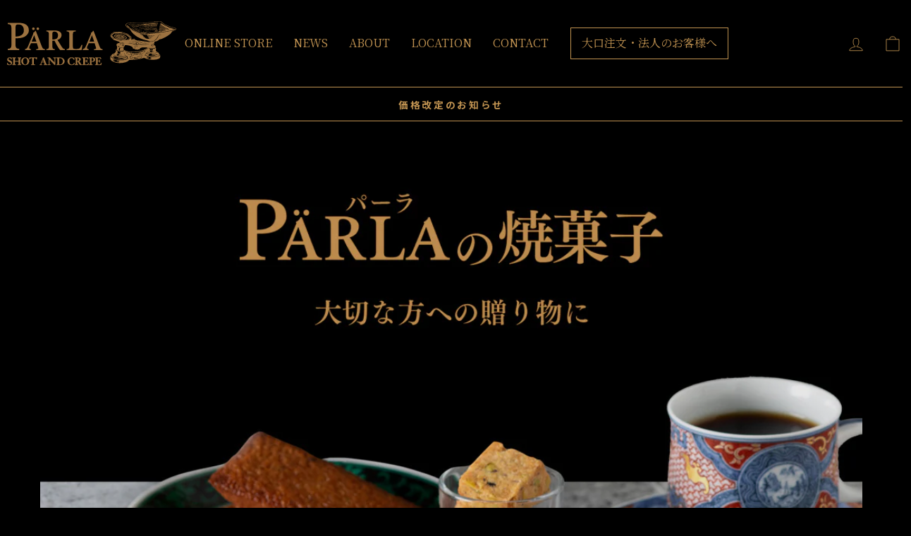

--- FILE ---
content_type: text/css
request_url: https://par.la/cdn/shop/t/7/assets/custom.css?v=50507522375168566231763767389
body_size: 423
content:
@media screen and (max-width: 767px){.main-content,.site-footer{max-width:100%;margin:0 auto}}@media screen and (min-width: 576px){.main-content,.site-footer{max-width:570px;margin:0 auto}}@media screen and (min-width: 768px){.main-content,.site-footer{max-width:750px;margin:0 auto}}@media screen and (min-width: 992px){.main-content,.site-footer{max-width:990px;margin:0 auto}}@media screen and (min-width: 1024px){.main-content,.site-footer{max-width:1140px;margin:0 auto}}@media screen and (min-width: 1200px){.main-content,.site-footer{max-width:1166px;margin:0 auto}}@media only screen and (min-width: 769px){.page-full,.page-width{padding:0}}body,p,span,a{font-family:Noto Sans JP,sans-serif!important;font-size:15px;line-height:1.8;letter-spacing:.3px;word-spacing:.1em}p{margin-bottom:1em}h1,h2,h3,.h1,.h2,.h3{font-family:"Noto Serif JP",serif!important;line-height:1.5;letter-spacing:.2px}.serif-italic{font-family:"Noto Serif JP",serif!important;font-style:italic;font-weight:400}.serif-italic-bold{font-family:"Noto Serif JP",serif!important;font-style:italic;font-weight:600}.serif-bold{font-family:"Noto Serif JP",serif!important;font-weight:600}.serif-accent{font-family:"Noto Serif JP",serif!important;letter-spacing:.15em;text-transform:uppercase}.mb-2rem{margin-bottom:2rem!important}.site-nav__link,.site-nav__dropdown-link,.mobile-nav__link,.mobile-nav__dropdown-link{font-family:"Noto Serif JP",serif!important;letter-spacing:0!important}h2{font-weight:700}.gpo-app{background-color:var(--colorBody)!important}.gpo-helptext,.gpo-ov-helptext,.gpo-total-text{font-family:Zen Old Mincho,serif!important;color:var(--colorTextBody)!important}.gpo-swatches input+label{border:0px!important}.gpo-swatches .gpo-swatch__inner{border:1px solid var(--colorBorder)!important;box-shadow:none!important}.hero__text-shadow .hero__link a{border:2px solid var(--colorBorder)!important;background:none!important;color:var(--colorTextBody)!important}.product-description{padding:0 17px;letter-spacing:-.1rem}.product-description h3{text-align:center;font-weight:700}.product-description img{display:block;width:180px;height:180px;object-fit:cover;border-radius:50%;border:1px solid var(--colorBorder);margin:0 auto}.product-description p{font-size:1rem;text-align:left}.product-description .block{margin-bottom:2rem!important}.slider.product-description{margin:1rem auto;padding:0 17px}.slider.product-description .block{border-radius:8px;text-align:center;margin:0 .5rem}.slider.product-description .image img{max-width:100%;border-radius:50%;margin-bottom:1rem}.slick-dots{text-align:center;margin-top:1.5rem}.slick-dots li{display:inline-block;margin:0 6px}.slick-dots button{width:12px;height:12px;border-radius:50%;background:#bbb;border:none;padding:0;cursor:pointer;transition:background .3s;text-indent:9999px}.slick-dots .slick-active button{background:#333;text-indent:-9999px;margin-bottom:2rem}.slider.product-description .slick-arrow{display:none!important}.text-box{padding:1rem;margin:0 17px 2rem;text-align:left;border:1px solid var(--colorBorder);border-radius:8px}.feature-row{margin:0}.grid-product__meta{text-align:left!important}.grid-product__title,.grid-product__price{font-size:1rem!important;letter-spacing:-.01rem;line-height:1.2rem}.btn--tertiary,.rte .btn--tertiary{font-size:1rem!important}.image-wrap{background:none}.label,label:not(.variant__button-label):not(.text-label){font-size:.875rem!important;line-height:1.2rem!important}.cart-notes{height:100px}.cart__item:first-child{border-top:1px solid}.cart__item:last-child{margin-bottom:20px;border-bottom:1px solid}.cart__remove{font-size:.875rem!important}.cart__item-name{line-height:1.1rem!important}.product-single__title{text-align:left}.announcement-bar{margin-top:1px;border-top:1px solid var(--colorBorder);border-bottom:1px solid var(--colorBorder);color:var(--colorBorder)}.text-decoration{text-decoration:underline}.inquiry-form{max-width:900px;margin:0 auto;padding:24px 16px;background:#000;border-radius:8px;box-shadow:none;border:none}.inquiry-form__group{margin-bottom:20px;display:flex;flex-direction:column}.inquiry-form__label{font-weight:600;margin-bottom:8px;font-size:1rem}.inquiry-form__required{color:#e53935;font-size:1em}.inquiry-form__input,.inquiry-form__textarea{border-radius:4px;padding:10px 12px;font-size:1rem;width:100%;box-sizing:border-box;transition:border-color .2s;background:#111;color:#fff}.inquiry-form__input:focus,.inquiry-form__textarea:focus{border-color:#1976d2;outline:none}.inquiry-form__textarea{resize:vertical;min-height:120px}.inquiry-form__button{width:100%;padding:12px 0;font-size:1.1rem;font-weight:700;border-radius:4px;background:#1976d2;color:#fff;border:none;cursor:pointer;transition:background .2s}.inquiry-form__button:hover{background:#1565c0}@media (min-width: 600px){.inquiry-form__button{max-width:200px;margin:0 auto;display:block}}
/*# sourceMappingURL=/cdn/shop/t/7/assets/custom.css.map?v=50507522375168566231763767389 */


--- FILE ---
content_type: image/svg+xml
request_url: https://par.la/cdn/shop/files/logo.svg?v=1703155934&width=240
body_size: 82593
content:
<?xml version="1.0" encoding="UTF-8"?>
<svg id="_レイヤー_1" data-name="レイヤー 1" xmlns="http://www.w3.org/2000/svg" viewBox="0 0 553.72 143.9">
  <defs>
    <style>
      .cls-1 {
        fill-rule: evenodd;
      }

      .cls-1, .cls-2 {
        fill: #9d7341;
        stroke-width: 0px;
      }
    </style>
  </defs>
  <g>
    <path class="cls-2" d="m179.96,85.34c-1.2-1.81-2.66-4.03-4.37-6.84-2.96-4.91-6.65-11.02-10.29-16.05l-.6-.83.97-.3c7.67-2.35,12.63-8.6,12.63-15.91,0-10.81-12.24-14.64-22.73-14.64h-26.97v3.02c5.88.18,8.08,2.15,8.08,8.01v41.88c0,5.86-2.21,7.84-8.08,8.01v3.02h27.86v-3.02c-5.88-.17-8.09-2.15-8.09-8.01v-19.3h7.26l.2.41c5.49,11.42,10.36,19.95,15.81,27.65,1.1,1.52,2.03,2.27,2.85,2.27h14.84v-3.1c-5.11-.7-6.47-1.99-9.38-6.29Zm-30.84-25.27h-.73v-19.49c0-3.77,1.05-6.1,6.3-6.1,7.26,0,11.95,3.93,11.95,11.97,0,10.14-5.57,13.61-17.52,13.61Z"/>
    <path class="cls-2" d="m244.95,77.41c-.63,0-1.06.11-1.76,1.64-4.4,9.51-5.22,11.97-17.01,11.97-9.34,0-10.75-.96-10.75-7.33v-41.88c0-6.05,2.42-7.87,9.51-8.01v-3.02h-29.89v3.02c6.41.15,8.7,2.05,8.7,8.01v40.85c0,5.95-2.29,8.9-8.7,9.05v3.02h48.78l1.62-9.51c.5-2.73.7-4.45.7-5.96,0-1.85-.47-1.85-1.19-1.85Z"/>
    <path class="cls-2" d="m86.3,29.42c2.58,0,4.18-2.22,4.18-4.28s-1.6-4.27-4.18-4.27-4.18,2.22-4.18,4.27,1.59,4.28,4.18,4.28Z"/>
    <path class="cls-2" d="m100.69,29.42c2.58,0,4.18-2.22,4.18-4.28s-1.6-4.27-4.18-4.27-4.18,2.22-4.18,4.27,1.6,4.28,4.18,4.28Z"/>
    <path class="cls-2" d="m114.38,84.34l-20.38-52.55h-1.94s-1.26,5.14-6.95,6.8l.89,2.42-16.78,39.98c-3.13,7.39-5.06,9.66-10.56,10.62v3.12h19.11v-3.05c-4.64-1.1-5.43-2.37-5.28-4.72.19-2.96,1.66-5.47,2.98-8.61l2.8-5.96h19.35l3.5,11.47c.65,1.89,1.15,3.09,1.15,4.33,0,2.78-2.52,3.45-7.21,3.51v3.02h28.67v-3.02c-4.07-.14-7.08-1.56-9.35-7.37Zm-33.9-17l8.34-21.22,7.26,21.22h-15.59Z"/>
    <path class="cls-2" d="m303.41,84.34l-20.38-52.55h-1.94s-1.27,5.14-6.95,6.8l.88,2.42-16.77,39.98c-3.12,7.39-5.06,9.66-10.56,10.62v3.12h19.11v-3.05c-4.64-1.1-5.43-2.37-5.28-4.72.2-2.96,1.66-5.47,2.99-8.61l2.8-5.96h19.35l3.5,11.47c.65,1.89,1.16,3.09,1.16,4.33,0,2.78-2.52,3.45-7.22,3.51v3.02h28.67v-3.02c-4.07-.14-7.08-1.56-9.35-7.37Zm-33.9-17l8.34-21.22,7.26,21.22h-15.6Z"/>
    <path class="cls-2" d="m35.88,5.92H2.57v4.16c8.57.21,11.64,3.32,11.64,11.55v57.3c0,8.24-3.07,11.35-11.64,11.56v4.24h37.38v-4.24c-8.88-.21-12.06-3.31-12.06-11.56v-22.89h.97c7.18,0,13.17-.12,19.5-1.57,6.97-1.6,12.87-4.88,17.06-9.48,3.61-3.95,5.94-9.45,5.94-13.99,0-17.11-11.28-25.08-35.49-25.08Zm17.86,31.77c-3.77,10.87-17.2,12.64-24.86,12.72h-.98s0-31.35,0-31.35c0-5.83,2.32-7.98,8.54-7.98,11.85,0,18.64,6.21,18.64,19.92,0,3.19-.47,4.19-1.35,6.7Z"/>
  </g>
  <g>
    <g>
      <path class="cls-2" d="m15.18,124.01c0,.81-.15.96-.64.96-.42,0-.56-.23-1.05-1.23-.86-1.8-2.78-3.64-5.19-3.64-2.18,0-4.06,1.53-4.06,3.61,0,5.41,12.1,4.03,12.1,12.43,0,3.37-1.84,7.44-8.79,7.44-1.99,0-5.3-.73-6.61-1.46-.26-.35-.6-3.37-.6-5.02,0-.81.15-1.07.79-1.07s.79.08,1.05,1.07c.42,1.5,1.99,5.02,6.09,5.02,2.41,0,4.55-1.23,4.55-3.87,0-5.71-12.1-4.99-12.1-12.62,0-4.76,4.51-6.98,8.19-6.98s5.9,1.07,6.13,1.38c.04.54.15,1.04.15,2.53v1.46Z"/>
      <path class="cls-2" d="m7.55,143.9c-2.06,0-5.41-.74-6.78-1.5l-.06-.03-.04-.06c-.39-.51-.67-3.93-.67-5.23,0-.68.09-1.41,1.13-1.41.85,0,1.09.24,1.38,1.33.22.79,1.53,4.77,5.76,4.77,2.04,0,4.21-.93,4.21-3.54,0-2.44-2.41-3.61-5.21-4.97-3.23-1.57-6.9-3.35-6.9-7.65,0-4.75,4.4-7.32,8.53-7.32,3.66,0,6.09,1.1,6.4,1.52l.06.08v.1c.02.14.03.27.05.42.05.43.11,1.01.11,2.13v1.46c0,.82-.16,1.3-.97,1.3-.66,0-.89-.47-1.36-1.42-.82-1.72-2.65-3.45-4.88-3.45-2.05,0-3.72,1.46-3.72,3.27,0,2.19,2.25,3.18,4.86,4.34,3.4,1.5,7.24,3.21,7.24,8.09,0,7.21-6.99,7.78-9.13,7.78Zm-6.37-2.04c1.32.68,4.48,1.37,6.37,1.37,7.63,0,8.46-4.97,8.46-7.1,0-4.44-3.48-5.98-6.84-7.47-2.71-1.2-5.26-2.33-5.26-4.95,0-2.17,1.97-3.94,4.4-3.94s4.57,1.93,5.49,3.83c.48.99.56,1.04.75,1.04.26,0,.3,0,.3-.62v-1.46c0-1.08-.06-1.62-.1-2.06-.01-.11-.02-.22-.03-.32-.41-.28-2.56-1.2-5.8-1.2-3.81,0-7.86,2.33-7.86,6.64,0,3.88,3.31,5.49,6.52,7.04,2.87,1.4,5.59,2.71,5.59,5.57,0,2.56-1.92,4.21-4.89,4.21-4.72,0-6.17-4.39-6.41-5.27-.22-.83-.24-.83-.73-.83-.35,0-.45,0-.45.74,0,1.62.31,4.26.51,4.78Z"/>
    </g>
    <g>
      <path class="cls-2" d="m17.47,143.26v-1.46c2.29,0,3.01-.77,3.01-2.84v-15.72c0-2.07-.71-2.84-3.01-2.84v-1.46h11.27v1.46c-2.25,0-3.38.77-3.38,2.84v6.83h12.74v-6.83c0-2.07-1.13-2.84-3.38-2.84v-1.46h11.27v1.46c-2.29,0-3.01.77-3.01,2.84v15.72c0,2.07.71,2.84,3.01,2.84v1.46h-11.27v-1.46c2.25,0,3.38-.77,3.38-2.84v-7.21h-12.74v7.21c0,2.07,1.13,2.84,3.38,2.84v1.46h-11.27Z"/>
      <path class="cls-2" d="m46.33,143.6h-11.95v-2.13h.34c2.19,0,3.04-.7,3.04-2.5v-6.87h-12.07v6.87c0,1.8.85,2.5,3.05,2.5h.34v2.13h-11.95v-2.13h.34c2.07,0,2.67-.56,2.67-2.5v-15.72c0-1.94-.6-2.5-2.67-2.5h-.34v-2.13h11.95v2.13h-.34c-2.19,0-3.05.7-3.05,2.5v6.49h12.07v-6.49c0-1.8-.85-2.5-3.04-2.5h-.34v-2.13h11.95v2.13h-.34c-2.07,0-2.67.56-2.67,2.5v15.72c0,1.94.6,2.5,2.67,2.5h.34v2.13Zm-11.27-.67h10.6v-.79c-2.19-.08-3.01-.96-3.01-3.17v-15.72c0-2.2.82-3.09,3.01-3.17v-.79h-10.6v.79c1.54.05,3.38.52,3.38,3.17v7.16h-13.42v-7.16c0-2.65,1.84-3.12,3.38-3.17v-.79h-10.6v.79c2.18.08,3.01.96,3.01,3.17v15.72c0,2.2-.82,3.09-3.01,3.17v.79h10.6v-.79c-1.54-.05-3.38-.52-3.38-3.17v-7.55h13.42v7.55c0,2.65-1.84,3.12-3.38,3.17v.79Z"/>
    </g>
    <g>
      <path class="cls-2" d="m59.48,118.64c7.03,0,12.67,5.6,12.67,12.46s-5.64,12.46-12.67,12.46-12.67-5.6-12.67-12.46,5.64-12.46,12.67-12.46Zm0,23.47c3.34,0,7.4-2.92,7.4-11.01s-4.06-11.01-7.4-11.01-7.4,2.92-7.4,11.01,4.06,11.01,7.4,11.01Z"/>
      <path class="cls-2" d="m59.48,143.9c-7.17,0-13-5.74-13-12.8s5.83-12.8,13-12.8,13,5.74,13,12.8-5.83,12.8-13,12.8Zm0-24.93c-6.8,0-12.33,5.44-12.33,12.13s5.53,12.13,12.33,12.13,12.33-5.44,12.33-12.13-5.53-12.13-12.33-12.13Zm0,23.47c-5.35,0-7.74-5.7-7.74-11.34s2.39-11.34,7.74-11.34,7.74,5.7,7.74,11.34-2.39,11.34-7.74,11.34Zm0-22.01c-4.88,0-7.07,5.36-7.07,10.67s2.19,10.67,7.07,10.67,7.07-5.36,7.07-10.67-2.19-10.67-7.07-10.67Z"/>
    </g>
    <g>
      <path class="cls-2" d="m78.87,143.26v-1.46c3.04,0,3.76-.77,3.76-2.84v-16.03c0-1.84-.38-2.38-2.14-2.38-2.89,0-4.62,1.27-6.35,4.22h-1.39l1.35-6.67h1.43c.49.88,1.05,1.23,3.76,1.23h13.49c2.07,0,2.67-.46,3.16-1.23h1.5l-.15,6.67h-1.5c-.6-2.22-1.99-4.22-5.94-4.22-1.73,0-2.33.54-2.33,2.38v16.03c0,2.07.71,2.84,3.76,2.84v1.46h-12.4Z"/>
      <path class="cls-2" d="m91.61,143.6h-13.08v-2.13h.34c2.91,0,3.42-.66,3.42-2.5v-16.03c0-1.72-.29-2.04-1.81-2.04-2.69,0-4.33,1.1-6.06,4.05l-.1.17h-2l1.49-7.35h1.9l.1.17c.37.67.72,1.05,3.46,1.05h13.49c2.03,0,2.49-.46,2.87-1.07l.1-.16h2.03l-.17,7.35h-2.09l-.07-.25c-.5-1.85-1.59-3.97-5.62-3.97-1.58,0-1.99.42-1.99,2.04v16.03c0,1.84.52,2.5,3.42,2.5h.34v2.13Zm-12.4-.67h11.73v-.79c-2.8-.06-3.76-.89-3.76-3.17v-16.03c0-1.98.72-2.72,2.67-2.72,3.36,0,5.33,1.34,6.19,4.22h.92l.13-6h-.98c-.56.8-1.31,1.23-3.34,1.23h-13.49c-2.62,0-3.39-.32-3.95-1.23h-.96l-1.22,6h.79c1.82-3.03,3.66-4.22,6.54-4.22,2.11,0,2.48.88,2.48,2.72v16.03c0,2.28-.96,3.11-3.76,3.17v.79Z"/>
    </g>
    <g>
      <path class="cls-2" d="m106.76,143.26v-1.46c2.11-.31,2.78-1.19,3.95-3.95l5.98-14.31c.19-.42.3-.81.3-1.04,0-.19-.07-.42-.07-.58v-.15c0-.15.19-.58.41-.96l.86-1.38c.45-.69.56-.81,1.24-.81.56,0,.75.27,1.05,1l7.52,19.6c.83,2.11,1.88,2.57,3.5,2.57v1.46h-11.2v-1.46c2.33,0,2.82-.38,2.82-1.03,0-.42-.19-1-.41-1.65l-1.58-4.6h-7.18l-1.05,2.49c-.49,1.15-.94,2.22-.94,3.26,0,1.15.53,1.46,2.33,1.53v1.46h-7.52Zm13.79-10.2l-2.82-7.82h-.22l-2.97,7.82h6.01Z"/>
      <path class="cls-2" d="m131.83,143.6h-11.88v-2.13h.34c2.48,0,2.48-.45,2.48-.7,0-.37-.18-.92-.39-1.54l-1.5-4.38h-6.72l-.96,2.29c-.47,1.11-.91,2.15-.91,3.13,0,.81.17,1.12,2.01,1.2h.32v2.13h-8.19v-2.09l.29-.04c1.96-.29,2.55-1.06,3.68-3.75l5.98-14.3c.2-.46.28-.77.28-.91,0-.08-.02-.17-.04-.26-.02-.12-.04-.23-.04-.32v-.15c0-.33.38-1,.46-1.13l.87-1.39c.47-.72.67-.96,1.53-.96.8,0,1.07.5,1.36,1.21l7.52,19.6c.78,1.98,1.72,2.35,3.18,2.35h.34v2.13Zm-11.2-.67h10.53v-.79c-1.51-.06-2.62-.62-3.47-2.78l-7.52-19.6c-.29-.71-.4-.78-.74-.78-.52,0-.54.01-.96.65l-.86,1.37c-.23.4-.36.72-.36.79v.14c0,.06.02.12.03.19.02.13.05.26.05.38,0,.38-.21.9-.33,1.17l-5.97,14.3c-1.14,2.71-1.9,3.74-3.92,4.11v.83h6.84v-.8c-1.55-.1-2.33-.46-2.33-1.85,0-1.12.49-2.27.97-3.39l1.14-2.7h7.64l1.65,4.83c.24.7.43,1.28.43,1.76,0,1.07-1.07,1.34-2.82,1.37v.79Zm.41-9.53h-6.98l3.23-8.5h.69l3.06,8.5Zm-6.01-.67h5.05l-2.46-6.82-2.59,6.82Z"/>
    </g>
    <g>
      <path class="cls-2" d="m155.8,143.26l-17.4-18.52v13.16c0,3.37.75,3.91,3.64,3.91v1.46h-8.61v-1.46c2.26,0,3.31-.54,3.31-3.91v-11.81c0-4.76-1.05-5.67-4.1-5.67v-1.46h6.8l16.09,16.68v-11.31c0-3.38-.75-3.91-3.64-3.91v-1.46h8.6v1.46c-2.25,0-3.31.54-3.31,3.91v18.94h-1.39Z"/>
      <path class="cls-2" d="m157.52,143.6h-1.87l-16.92-18.01v12.3c0,3.24.63,3.57,3.31,3.57h.34v2.13h-9.28v-2.13h.34c2.02,0,2.97-.35,2.97-3.57v-11.81c0-4.57-.94-5.34-3.76-5.34h-.34v-2.13h7.28l15.61,16.18v-10.48c0-3.25-.63-3.58-3.31-3.58h-.34v-2.13h9.28v2.13h-.34c-2.02,0-2.97.35-2.97,3.58v19.28Zm-1.58-.67h.91v-18.61c0-3.42,1.11-4.18,3.31-4.24v-.79h-7.93v.79c2.73.05,3.64.75,3.64,4.25v12.15l-16.57-17.18h-6.32v.79c3.17.09,4.1,1.5,4.1,6.01v11.81c0,3.42-1.11,4.18-3.31,4.24v.79h7.93v-.79c-2.73-.05-3.65-.75-3.65-4.24v-14.01l17.89,19.04Z"/>
    </g>
    <g>
      <path class="cls-2" d="m165.03,123.24c0-2.07-.71-2.84-3.08-2.84v-1.46h11.43c8.57,0,14.66,5.68,14.66,12.16s-5.79,12.16-14.66,12.16h-11.43v-1.46c2.37,0,3.08-.77,3.08-2.84v-15.72Zm4.89,16.45c0,1.57,1.05,2.11,3.23,2.11,6.91,0,9.62-5.06,9.62-10.7,0-5.18-2.71-10.7-10-10.7-2.37,0-2.86.73-2.86,2.11v17.18Z"/>
      <path class="cls-2" d="m173.38,143.6h-11.77v-2.13h.34c2.13,0,2.74-.56,2.74-2.5v-15.72c0-1.94-.62-2.5-2.74-2.5h-.34v-2.13h11.77c8.41,0,14.99,5.49,14.99,12.49,0,6.06-5.25,12.49-14.99,12.49Zm-11.09-.67h11.09c8.16,0,14.32-5.08,14.32-11.82s-6.29-11.82-14.32-11.82h-11.09v.79c2.24.08,3.08.96,3.08,3.17v15.72c0,2.21-.84,3.09-3.08,3.17v.79Zm10.86-.78c-1.66,0-3.57-.28-3.57-2.45v-17.18c0-1.76.89-2.45,3.19-2.45,7.63,0,10.33,5.94,10.33,11.04,0,6.91-3.72,11.04-9.96,11.04Zm-.38-21.4c-2.34,0-2.52.73-2.52,1.77v17.18c0,1.09.48,1.77,2.9,1.77,5.81,0,9.28-3.87,9.28-10.36,0-5.01-2.54-10.36-9.66-10.36Z"/>
    </g>
    <g>
      <path class="cls-2" d="m220.24,139.04c-.11,1-.26,1.42-.6,1.84-.56.69-3.61,2.69-8.91,2.69-7.03,0-12.67-5.6-12.67-12.46s5.64-12.46,12.67-12.46c4.32,0,9.32,1.84,9.32,3.57s-.26,3.15-.26,3.76c0,.23-.19.77-.64.77-.38,0-.53-.11-1.05-1.53-1.24-3.26-3.94-5.1-7.37-5.1s-7.4,2.92-7.4,11.01,4.06,11.01,8.53,11.01c4.13,0,6.61-3.99,7.1-5.22.34-.81.45-.88.9-.88.38,0,.6.19.6.5,0,.23-.04.58-.08,1.19l-.15,1.34Z"/>
      <path class="cls-2" d="m210.73,143.9c-7.17,0-13-5.74-13-12.8s5.83-12.8,13-12.8c4.26,0,9.66,1.84,9.66,3.9,0,1.07-.1,2.06-.18,2.78-.05.43-.08.77-.08.98,0,.37-.29,1.1-.97,1.1-.63,0-.85-.35-1.37-1.76-1.18-3.1-3.75-4.88-7.05-4.88-4.88,0-7.07,5.36-7.07,10.67,0,6.78,2.99,10.67,8.19,10.67,3.98,0,6.37-3.94,6.79-5,.36-.85.56-1.09,1.21-1.09.56,0,.94.34.94.84,0,.14-.01.33-.03.59-.01.17-.03.37-.04.62l-.15,1.36c-.12,1.04-.28,1.52-.67,2.01-.49.59-3.46,2.81-9.17,2.81Zm0-24.93c-6.8,0-12.33,5.44-12.33,12.13s5.53,12.13,12.33,12.13c5.39,0,8.23-2.05,8.65-2.56.27-.33.42-.67.53-1.66l.15-1.34c.01-.24.03-.44.04-.61.02-.24.03-.41.03-.54,0-.05,0-.16-.26-.16-.28,0-.31,0-.59.68-.56,1.4-3.12,5.42-7.41,5.42-2.67,0-8.87-1.11-8.87-11.34,0-5.65,2.39-11.34,7.74-11.34,3.6,0,6.4,1.94,7.68,5.32.49,1.32.59,1.32.74,1.32.2,0,.3-.35.3-.43,0-.25.04-.61.09-1.05.08-.7.18-1.67.18-2.7,0-1.35-4.53-3.23-8.98-3.23Z"/>
    </g>
    <g>
      <path class="cls-2" d="m229.63,138.96c0,2.07.72,2.84,3.01,2.84v1.46h-10.9v-1.46c2.29,0,3.01-.77,3.01-2.84v-15.72c0-2.07-.71-2.84-3.01-2.84v-1.46h10.3c6.09,0,8.72,2.76,8.72,5.71,0,2.76-1.88,5.25-4.89,6.17,2.11,2.91,4.21,6.71,5.45,8.59,1.09,1.61,1.54,2.15,3.53,2.38v1.46h-5.79c-.45,0-.86-.38-1.28-.96-2.25-3.18-4.1-6.56-5.9-10.32h-2.26v6.98Zm0-8.67c3.91,0,6.24-1.3,6.24-5.25,0-3.03-1.77-4.64-4.17-4.64-1.69,0-2.07.65-2.07,1.99v7.9Z"/>
      <path class="cls-2" d="m245.19,143.6h-6.12c-.68,0-1.18-.59-1.55-1.1-2.02-2.85-3.82-5.99-5.84-10.18h-1.71v6.64c0,1.94.6,2.5,2.67,2.5h.34v2.13h-11.57v-2.13h.34c2.07,0,2.67-.56,2.67-2.5v-15.72c0-1.94-.6-2.5-2.67-2.5h-.34v-2.13h10.63c4.18,0,9.06,1.58,9.06,6.05,0,2.81-1.86,5.3-4.68,6.35,1.27,1.81,2.55,3.92,3.59,5.64.62,1.04,1.17,1.93,1.6,2.59,1.05,1.56,1.44,2.01,3.29,2.23l.3.03v2.09Zm-15.9-11.95h2.81l.09.19c2.04,4.24,3.85,7.41,5.87,10.27.39.55.72.82,1,.82h5.45v-.82c-1.91-.28-2.44-.95-3.48-2.48-.45-.68-.99-1.58-1.62-2.62-1.1-1.82-2.47-4.09-3.82-5.96l-.28-.38.45-.14c2.82-.86,4.65-3.16,4.65-5.85,0-3.97-4.51-5.38-8.38-5.38h-9.96v.79c2.18.08,3.01.96,3.01,3.17v15.72c0,2.2-.82,3.09-3.01,3.17v.79h10.22v-.79c-2.18-.08-3.01-.96-3.01-3.17v-7.32Zm.34-1.01h-.34v-8.24c0-1.4.41-2.33,2.4-2.33,2.74,0,4.51,1.95,4.51,4.98,0,3.81-2.09,5.59-6.58,5.59Zm2.07-9.89c-1.49,0-1.73.49-1.73,1.66v7.56c3.89-.08,5.57-1.56,5.57-4.91,0-2.65-1.47-4.3-3.84-4.3Z"/>
    </g>
    <g>
      <path class="cls-2" d="m246.22,143.26v-1.46c2.52,0,3.23-.77,3.23-2.84v-15.72c0-2.07-.72-2.84-3.23-2.84v-1.46h18.31l.98,3.45c.11.38.19.73.19.88,0,.19-.34.58-.75.58-.26,0-.38-.15-.79-.81-1.69-2.57-3.87-3.03-7.21-3.03-2.33,0-2.59.39-2.59,1.92v7.59h2.97c2.18,0,3.01-.5,3.5-2.72.07-.42.15-.46.71-.5.45,0,.64.12.64.73v7.51c0,.38-.3.5-.72.5s-.49-.12-.53-.27c-1.02-3.38-1.65-3.57-3.61-3.57h-2.97v8.17c0,2.03.37,2.41,3.87,2.41,4.62,0,5.9-1.42,7.78-4.72.11-.19.19-.31.64-.31.42,0,.56.11.56.27s-.04.34-.07.69l-.83,5.52h-20.07Z"/>
      <path class="cls-2" d="m266.58,143.6h-20.7v-2.13h.34c2.48,0,2.9-.77,2.9-2.5v-15.72c0-1.73-.42-2.5-2.9-2.5h-.34v-2.13h18.89l1.05,3.7c.06.2.2.71.2.97,0,.4-.51.91-1.09.91-.47,0-.66-.3-1.07-.96-1.6-2.43-3.59-2.87-6.93-2.87-2.26,0-2.26.33-2.26,1.58v7.26h2.63c1.97,0,2.71-.36,3.17-2.46.11-.63.4-.72,1.02-.76h0c.7,0,1,.32,1,1.07v7.51c0,.25-.1.84-1.05.84-.34,0-.74-.06-.85-.53-1-3.31-1.57-3.31-3.28-3.31h-2.63v7.83c0,1.68,0,2.08,3.53,2.08,4.45,0,5.65-1.32,7.49-4.55.19-.32.38-.48.93-.48.81,0,.9.42.9.61,0,.11-.02.23-.04.4-.01.09-.02.2-.04.33l-.87,5.82Zm-20.02-.67h19.44l.78-5.24c.01-.12.03-.23.04-.32.01-.09.02-.16.03-.23-.04-.01-.11-.02-.22-.02-.26,0-.27.01-.35.14-1.94,3.39-3.28,4.88-8.07,4.88-3.54,0-4.21-.44-4.21-2.75v-8.51h3.31c2.11,0,2.88.29,3.93,3.81-.02,0,.03.03.2.03.38,0,.38-.09.38-.16v-7.51c0-.39-.01-.39-.3-.39-.06,0-.29.02-.35.05.01,0,0,.04-.03.17-.51,2.3-1.4,3-3.83,3h-3.31v-7.93c0-1.83.55-2.25,2.93-2.25,3.5,0,5.74.51,7.5,3.18.34.53.43.65.51.65.21,0,.4-.2.42-.27,0-.05-.05-.32-.18-.75l-.91-3.21h-17.71v.79c2.38.07,3.23.93,3.23,3.17v15.72c0,2.24-.85,3.1-3.23,3.17v.79Z"/>
    </g>
    <g>
      <path class="cls-2" d="m268.41,143.26v-1.46c2.41,0,3.12-.77,3.12-2.84v-15.72c0-2.07-.71-2.84-3.12-2.84v-1.46h9.88c6.5,0,9.77,2.15,9.77,6.98,0,3.53-3.27,6.98-9.06,6.98-1.58,0-1.84-.15-1.84-.84,0-.54.3-.61.9-.65,3.61-.38,5.11-1.8,5.11-5.48s-1.99-5.52-4.74-5.52c-1.54,0-2.03.46-2.03,1.88v16.68c0,2.07.72,2.84,3.23,2.84v1.46h-11.24Z"/>
      <path class="cls-2" d="m279.99,143.6h-11.91v-2.13h.34c2.16,0,2.78-.56,2.78-2.5v-15.72c0-1.94-.62-2.5-2.78-2.5h-.34v-2.13h10.22c6.8,0,10.11,2.39,10.11,7.32s-4.84,7.32-9.39,7.32c-1.35,0-2.18-.06-2.18-1.18,0-.91.73-.96,1.22-.99,3.54-.38,4.8-1.72,4.8-5.15s-1.56-5.18-4.4-5.18c-1.36,0-1.69.3-1.69,1.54v16.68c0,1.73.42,2.5,2.9,2.5h.34v2.13Zm-11.24-.67h10.56v-.79c-2.38-.07-3.23-.93-3.23-3.17v-16.68c0-1.62.64-2.22,2.36-2.22,3.22,0,5.07,2.13,5.07,5.86s-1.52,5.4-5.41,5.82c-.6.04-.6.09-.6.32,0,.38,0,.51,1.5.51,4.23,0,8.72-2.33,8.72-6.64,0-4.53-3-6.64-9.43-6.64h-9.55v.79c2.27.08,3.12.96,3.12,3.17v15.72c0,2.21-.85,3.09-3.12,3.17v.79Z"/>
    </g>
    <g>
      <path class="cls-2" d="m288.27,143.26v-1.46c2.52,0,3.23-.77,3.23-2.84v-15.72c0-2.07-.72-2.84-3.23-2.84v-1.46h18.3l.98,3.45c.11.38.19.73.19.88,0,.19-.34.58-.75.58-.26,0-.37-.15-.79-.81-1.69-2.57-3.87-3.03-7.22-3.03-2.33,0-2.59.39-2.59,1.92v7.59h2.97c2.18,0,3.01-.5,3.49-2.72.08-.42.15-.46.72-.5.45,0,.64.12.64.73v7.51c0,.38-.3.5-.71.5s-.49-.12-.53-.27c-1.01-3.38-1.65-3.57-3.61-3.57h-2.97v8.17c0,2.03.37,2.41,3.87,2.41,4.62,0,5.9-1.42,7.78-4.72.11-.19.19-.31.64-.31.41,0,.56.11.56.27s-.04.34-.08.69l-.83,5.52h-20.07Z"/>
      <path class="cls-2" d="m308.63,143.6h-20.7v-2.13h.34c2.47,0,2.89-.77,2.89-2.5v-15.72c0-1.73-.42-2.5-2.89-2.5h-.34v-2.13h18.9l1.05,3.7c.06.2.2.71.2.97,0,.4-.51.91-1.09.91-.46,0-.66-.3-1.07-.96-1.6-2.43-3.59-2.87-6.93-2.87-2.26,0-2.26.33-2.26,1.58v7.26h2.63c1.97,0,2.7-.36,3.17-2.46.11-.63.4-.72,1.02-.76h0c.71,0,1,.32,1,1.07v7.51c0,.25-.1.84-1.05.84-.34,0-.74-.06-.85-.53-1-3.31-1.57-3.31-3.28-3.31h-2.63v7.83c0,1.68,0,2.08,3.53,2.08,4.45,0,5.65-1.32,7.49-4.55.19-.32.38-.48.93-.48.81,0,.9.42.9.61,0,.11-.01.23-.04.4-.01.09-.03.2-.04.33l-.87,5.82Zm-20.02-.67h19.44l.78-5.24c.01-.12.03-.23.04-.33.01-.09.02-.16.03-.22-.04-.01-.11-.02-.22-.02-.27,0-.27.01-.35.14-1.94,3.39-3.28,4.88-8.07,4.88-3.54,0-4.21-.44-4.21-2.75v-8.51h3.31c2.1,0,2.87.29,3.93,3.81-.02,0,.03.03.21.03.38,0,.38-.09.38-.16v-7.51c0-.39-.01-.39-.3-.39-.07,0-.3.02-.35.05,0,0,0,.03-.03.17-.51,2.3-1.4,3-3.83,3h-3.31v-7.93c0-1.83.55-2.25,2.93-2.25,3.5,0,5.74.51,7.5,3.18.34.53.43.65.51.65.21,0,.4-.2.42-.27,0-.05-.05-.32-.18-.75l-.91-3.21h-17.71v.79c2.38.07,3.23.93,3.23,3.17v15.72c0,2.24-.85,3.1-3.23,3.17v.79Z"/>
    </g>
  </g>
  <g>
    <path class="cls-1" d="m553.5,24.83c0-.35-.05-.45-.19-.63h-.09s0-.11,0-.17h-.09c-.11-.13-.03-.13-.26-.17-.1-.34-.03-.12-.26-.27v-.08h-.18c-.04-.06-.06-.12-.09-.18h-.35v-.09c-.07,0-.12,0-.18,0v-.09c-.06,0-.12,0-.18,0-.04-.07-.06-.12-.09-.18h-.44v-.09h-.26s-.06-.11-.08-.17h-.26s0-.06,0-.08c-.13-.02-.24-.04-.35-.09v-.09h-.7v-.08c-.12,0-.24,0-.36,0,0-.02,0-.06,0-.09-.11-.03-.23-.05-.35-.09v-.08c-.17-.03-.35-.05-.53-.08,0-.03,0-.05,0-.08-.09,0-.18,0-.26,0,0-.04,0-.05,0-.09h-.26v-.08h-.26v-.08c-.24-.04-.46-.06-.7-.08,0-.04,0-.07,0-.09h-.18s0-.06,0-.09h-.26s-.07-.11-.09-.17c-.09,0-.17,0-.26,0v-.09c-.09,0-.17,0-.27,0,0-.03,0-.07,0-.1-.12,0-.23.02-.35.02v-.1c-.14,0-.29,0-.44.01v-.09c-.12,0-.23,0-.36.01v-.09c-.09,0-.18,0-.25,0v-.08h-.27v-.1h-.27v-.08h-.35v-.08h-.17v-.09h-.53s0-.07,0-.09c-.17-.06-.35-.12-.53-.17v-.08c-.3-.03-.58-.06-.88-.08v-.09c-.09,0-.17,0-.26,0-.04-.05-.07-.11-.1-.18-.44-.06-.88-.11-1.31-.16-.89-.28-1.77-.57-2.64-.85-.35-.03-.7-.06-1.05-.08v-.09c-.18-.03-.36-.05-.53-.09v-.09c-.12-.02-.23-.04-.36-.08v-.09c-.08,0-.17,0-.26,0v-.08c-.23-.02-.46-.04-.7-.09v-.08h-.18c-.07-.09-.11-.18-.17-.25h-.18c-.03-.06-.06-.12-.09-.18h-.18v-.09c-.11,0-.23,0-.35,0v-.09c-.09,0-.18,0-.26,0v-.09h-.17v-.1c-.27-.02-.53-.04-.79-.07v-.1h-.27v-.08c-.12-.03-.24-.06-.35-.08v-.09c-.18-.03-.36-.06-.53-.1,0-.02,0-.06,0-.08h-.61v-.08h-.17v-.09h-.44v-.08h-.17v-.09c-.26-.05-.53-.11-.8-.17v-.08h-.17c-.03-.06-.06-.11-.09-.18h-.26s-.07-.11-.09-.17c-.09,0-.18,0-.26,0v-.09h-.18v-.07h-.26v-.09c-.09-.03-.19-.05-.27-.08-.03-.07-.05-.13-.09-.19-.41-.08-.82-.15-1.23-.24,0-.06,0-.12,0-.18-.33-.02-.46-.05-.7-.17v-.09c-.17-.03-.36-.05-.54-.08v-.09c-.11-.02-.23-.05-.34-.08v-.09c-.15-.02-.3-.06-.44-.08v-.09c-.27-.06-.53-.11-.8-.16v-.1c-.08-.02-.17-.05-.26-.08-.03-.06-.06-.12-.08-.18-.12.01-.24.01-.35.01v-.09c-.12-.02-.24-.05-.36-.08v-.08h-.18c-.06-.09-.12-.17-.17-.26h-.26v-.08h-.18v-.1c-.18-.01-.36-.06-.53-.09v-.08h-.35v-.08c-.12-.03-.23-.05-.36-.08,0-.03,0-.05,0-.08h-.17v-.1c-.3-.05-.59-.1-.88-.16v-.09h-.17c-.06-.08-.12-.17-.18-.27-.06,0-.12,0-.18.01-.02-.05-.06-.12-.09-.17h-.18v-.09h-.17s0-.05,0-.08h-.26v-.08h-.26c-.09-.12-.18-.23-.27-.35h-.26s-.01-.06-.01-.09h-.17c-.04-.05-.06-.11-.09-.17-.12,0-.23,0-.35,0,0-.04,0-.06,0-.08-.12-.03-.23-.07-.35-.11v-.08c-.15-.12-.22-.2-.44-.27v-.16c-.46-.1-.8-.37-1.15-.62-.05-.09-.11-.17-.17-.25-.19-.07-.36-.11-.53-.18-.03-.06-.06-.12-.09-.17h-.18c-.03-.06-.06-.11-.09-.18h-.17c-.12-.14-.25-.28-.36-.43h-.17c-.07-.09-.12-.17-.18-.27-.05,0-.12,0-.17.01-.09-.12-.19-.23-.27-.35h-.18c-.15-.18-.29-.35-.45-.53-.09-.02-.18-.06-.26-.08-.21-.23-.42-.47-.62-.69h-.18c-.02-.06-.05-.12-.09-.17-.05-.02-.11,0-.17,0-.02-.07-.06-.12-.09-.17-.24-.22-.54-.53-.89-.61-.13-.47-.37-.31-.7-.52-.06-.08-.13-.18-.18-.27-.06,0-.12.02-.18,0-.03-.07-.06-.16-.09-.25h-.08c-.12-.14-.24-.3-.36-.43h-.18c-.09-.1-.18-.23-.28-.35h-.17c-.12-.15-.24-.3-.35-.45h-.18c-.22-.17,0-.32-.43-.43,0-.05,0-.11,0-.16-.24-.07-.21-.11-.36-.27-.02,0-.05,0-.08,0-.04-.09-.06-.18-.09-.27-.09-.03-.17-.05-.27-.08-.02-.06-.05-.12-.08-.18-.27-.08-.53-.16-.8-.25-.03-.05-.05-.12-.09-.17-.09-.03-.17-.05-.26-.08,0-.04,0-.06,0-.09h-.17s0-.06,0-.09c-.07,0-.12,0-.18,0,0-.03,0-.07,0-.08-.16,0-.3,0-.44.01v-.1h-.18c-.03-.06-.06-.11-.09-.17h-.18c-.03-.06-.06-.11-.09-.18-.12,0-.23,0-.35,0v-.09c-.09,0-.18,0-.27,0,0-.03,0-.06,0-.09h-.18v-.08h-.43v-.09h-.27s0-.06,0-.09c-.11,0-.23.02-.34,0v-.08c-.92.04-1.82.08-2.73.11v.1c-.35,0-.7,0-1.06,0,0,0-.06-.14-.26-.08v.08h-.86v.09c-.12,0-.24,0-.35,0v.09h-.62v.09c-.23,0-.47.01-.7.01v.09c-.23,0-.47,0-.7,0,0,.03,0,.05,0,.08-.34.01-.7.01-1.06.02v.09h-.6s0,.07,0,.09c-.27,0-.53.01-.79.01-.12.02-.29.15-.53.09v-.08c-.24,0-.47,0-.7,0v.09c-.15-.01-.29,0-.44,0,0,.04,0,.05,0,.09h-.62v.08h-.35v.11h-.26v.08c-.34,0-.7,0-1.05.01v.09h-.44v.1c-.32,0-.64.02-.97.02v.08h-.6s0,.06,0,.09c-.12,0-.24,0-.35,0v.09c-.14,0-.3,0-.44,0v.09c-.61,0-1.22.02-1.84.02v.09c-.18,0-.36,0-.53,0v.08h-.18v.09h-.53s0,.07,0,.09c-.17,0-.35,0-.53,0v.08c-.32.04-.64.07-.96.1v.1c-.18.03-.35.05-.53.09v.08c-.06,0-.11,0-.17,0v.09c-.82.03-1.64.07-2.46.11v.09h-.52v.09c-.18,0-.35,0-.53.01v.09h-.96v.1h-.27v.09c-.11.03-.23.06-.35.09v.09c-.14,0-.29,0-.44,0v.1c-1.05.04-2.1.07-3.15.1v.09c-.15,0-.29,0-.43,0v.08c-.12,0-.23.01-.36.01v.09h-.17v.08c-.53-.02-1.06-.04-1.59-.08v.1h-.43v.1h-.34s0,.06,0,.09c-.41,0-.82,0-1.23,0,0,.02,0,.05,0,.08-.2,0-.41,0-.62,0v.09c-.29-.03-.58-.06-.88-.08v.09h-.7v.09h-.35s0,.07,0,.1c-.76,0-1.52,0-2.28,0,0,.03,0,.07,0,.1h-.36s0,.04,0,.08c-.12,0-.23,0-.35,0v.08c-.47,0-.94,0-1.41.02v.09c-.2,0-.4,0-.61,0v.09c-.12,0,.04-.08-.09-.09h-.53v.1c-.61,0-1.22.02-1.83.03v.07h-.1c-.43,0-.87-.04-1.31-.06v.08c-.14.04-.3.07-.45.09-.05.09-.11.18-.16.26h-.27v.09c-.37.12-.58-.13-.78-.16-.29-.05-.85.12-1.05.18h-.43v-.08c-.31-.07-.51.1-.71.09-.37-.03-1.11-.31-1.58-.15v.08h-.34v.09h-.71s0,.07,0,.1c-.46.04-.93.07-1.4.1v.08c-.82-.02-1.64-.03-2.46-.05v.08c-.18.01-.34.01-.53.01-.36.11-1.9.36-2.46.2v-.09h-.53v-.08h-.27v-.09h-.53s0,.07,0,.09h-.09v-.09c-.51-.06-.98.09-1.31.2-.17,0-.35,0-.53,0v.09c-.54.17-1.26-.06-1.58-.16-.43.02-.88.02-1.32.02v.09h-.52v-.08h-.96v.09c-.35,0-.7,0-1.05.02-.92,0-1.84.03-2.55-.16-.38,0-.76.01-1.13.01-.03,0-.04-.12-.18-.08v.08c-.24,0-.47,0-.71,0-.26-.03-.91-.19-1.3-.07v.09c-.15,0-.29,0-.45,0v.08c-.5,0-.99,0-1.49,0v.09c-.17,0-.34,0-.52.02,0-.02,0-.06,0-.09h-.44v-.08c-.39.09-.76.18-1.14.27,0-.02,0-.05,0-.09h-.17c-.06-.08-.12-.17-.18-.26-.61-.05-1.23-.1-1.84-.15v.08c-.5-.02-.99-.04-1.49-.07-.26.07-1.38.22-1.75.11v-.09c-.09,0-.18,0-.26,0v-.08h-.27s0-.05,0-.09c-.26-.06-.53-.11-.78-.17-.24-.03-.27.09-.27.09-.7,0-1.41.02-2.11.02v-.09c-.73.01-1.46.03-2.19.03v-.09c-.11.02-.23.02-.36.02v-.09c-.2.03-.4.06-.61.09-.59,0-1.18.01-1.75.02v.09h-.26s0,.06,0,.09c-.38,0-.76,0-1.14,0,0,0-.07-.13-.26-.09v.09c-.47.12-1.67.03-2.01-.07-.79.04-1.59.07-2.37.1v.1h-.35v.09h-.35v-.08c-.61.03-1.22.07-1.84.11-.45.14-1.29-.04-1.75.09,0,.05,0,.08,0,.1-.12,0-.23,0-.36,0v.08c-.29.06-.57.08-.87.11v.08c-.26,0-.53.01-.79.01v.09h-.26v.09h-.53s0,.06,0,.09c-.23.02-.47.06-.7.09v.09c-.06,0-.12,0-.18,0,0,.03,0,.05,0,.09-.09.01-.17,0-.27.01-.07.09-.12.17-.17.25-.06,0-.12,0-.17,0-.03.06-.06.12-.09.18-.61.2-1.22.42-1.83.63-.02.05-.06.1-.08.17h-.17c-.07.09-.12.17-.19.26-.17.07-.33.12-.51.19-.03.06-.06.11-.09.17h-.17c-.15.18-.3.35-.45.53h-.16c-.15.26-.29.52-.43.79-.09.06-.18.13-.27.19v.16c-.05.04-.11.06-.17.1,0,.07,0,.12,0,.18-.06.04-.11.05-.18.09-.06.26-.11.52-.17.79-.06.03-.12.07-.17.09-.03.18-.06.34-.09.52h-.09c0,.06,0,.12.01.18h-.09c0,.4,0,.81,0,1.23h-.09c-.1.39.11.74.19.96v.36h.08c.03.11.06.22.1.34h.09v.26h.1v.26h.08c0,.06,0,.12,0,.19.14.1.29.22.44.34v.26c.12.08.23.18.36.25.05.17.12.36.18.53.1.05.18.12.26.17v.17c.24.2.48.4.72.6.03.1.06.19.08.27.09.06.18.11.27.16.03.13.06.23.09.35.15.11.29.23.44.35v.17c.06.02.12.05.18.09.09.09.18.22.27.34h.18c.02.06.06.11.09.17.11.02.25.06.35.09.06.09.12.18.18.26h.18c.02.05.06.12.09.17.12.03.24.06.36.07.02.07.05.12.09.19.08.02.17.05.26.08.12.14.24.3.36.43h.17c.08.11.17.23.26.35h.17c.13.15.24.29.36.43h.17c.07.09.12.18.18.26h.18c.09.13.17.24.27.36.06,0,.12,0,.17,0,.12.13.24.28.36.43.15.03.29.05.43.09v.08c.26.15.49.28.8.35.08.31.35.5.62.6h.35c.03.06.06.12.09.18.15.01.29.06.44.07.08-.09-.01,0,.09-.09.01-.18.09-.3.09-.34h-.09c0-.12,0-.24,0-.36h-.09c-.02-.14-.06-.3-.09-.44-.02,0-.05,0-.09,0-.28-.4-.36-.08-.7-.25-.04-.06-.07-.13-.09-.19-.2-.17-.39-.28-.7-.34v-.61c-.21-.15-.42-.29-.63-.44-.09.01-.17.01-.26.01v-.08h-.26v-.11c-.15-.01-.3-.04-.44-.08,0-.03,0-.06,0-.08-.05-.03-.11-.06-.17-.09v-.17c-.18-.15-.35-.3-.53-.43-.03-.06-.06-.12-.09-.19-.06,0-.12.02-.18.02l-.18-.18h-.17v-.1c-.06.02-.12.02-.18.02-.02-.07-.07-.13-.09-.18-.06,0-.13,0-.18,0-.03-.06-.06-.12-.09-.18h-.17c-.08-.11-.18-.23-.27-.35-.05-.02-.11-.06-.17-.09,0-.05,0-.11,0-.17-.09-.05-.17-.11-.27-.17v-.17c-.06-.03-.12-.07-.18-.08v-.1c-.32-.11-.65-.23-.97-.34-.13-.1-.17-.45-.27-.61-.06-.04-.12-.07-.18-.09v-.17h-.08v-.18c-.06-.04-.13-.06-.18-.09,0-.07,0-.12,0-.18-.1-.06-.18-.11-.27-.17v-.09h-.18v-.08c-.12-.09-.24-.17-.35-.26v-.27s-.07,0-.1,0v-.18s-.05,0-.09,0v-.19h-.09v-.16c-.06-.04-.13-.07-.18-.09-.07-.18-.12-.36-.18-.53h-.09c-.32-.72,0-2.23.15-2.8.02-.28.04-.54.08-.8.14-.11.28-.23.44-.35v-.18c.06-.03.11-.05.17-.08.02-.12.06-.24.09-.36.05-.04.11-.06.17-.09v-.18c.06-.03.12-.06.17-.09v-.19h.09v-.17c.09-.06.17-.11.26-.17v-.1h.18s.05-.1.09-.17c.06,0,.12,0,.18,0,.06-.08.11-.18.17-.26h.17c.03-.06.06-.13.09-.18h.18v-.1h.17l.18-.17h.17c.06-.09.12-.18.17-.27.12-.03.24-.06.35-.1v-.08c.24-.03.47-.07.7-.1.06-.09.13-.18.17-.25.26-.05.53-.09.79-.11v-.09c.12-.04.23-.06.36-.09.02-.07.05-.12.08-.17.14-.04.29-.06.43-.1v-.08c.18,0,.36-.01.53-.01.36-.12.95-.18,1.4-.19h.88v-.09c.76,0,1.52-.01,2.28-.03.63-.19,1.44-.19,2.28-.2.82-.03,1.63-.07,2.46-.11.27-.07,1.35-.22,1.75-.09v.09c.5,0,.99-.02,1.49-.02v-.09c.54-.16,1.83.04,2.28.06.32-.03.65-.06.96-.09v.09c.15,0,.29,0,.45,0v.09c.25.07.65-.06.78-.09.38,0,.76-.02,1.14-.02v.08c.4,0,.81,0,1.22,0v.09c.32,0,.64,0,.97,0v.08h.26v.09c.53,0,1.05-.02,1.58-.02v-.08c.19-.05.26.08.26.08.38,0,.76,0,1.14-.01,1-.02,2.33-.17,3.16.05.38,0,.76-.02,1.15-.02v.09c1.63-.01,3.27-.03,4.9-.05.9.02,1.82.05,2.72.06v-.08c.77-.02,1.52-.02,2.28-.03v-.09h.35v.09c.15,0,.29,0,.45,0v-.08c.2-.05.22.07.34.08.27-.04.52-.07.79-.1,0,.03,0,.06,0,.09h.36v.09c.26.07.66-.06.79-.09.54-.17,1.21.05,1.66.07.36-.04.7-.07,1.05-.1v.09c.11,0,.24,0,.36,0,0,.04,0,.06,0,.09.64-.04,1.29-.07,1.93-.11,0-.03,0-.06,0-.09.7,0,1.41,0,2.11-.02v.09c.15,0,.31,0,.45,0v-.08c.81,0,1.63-.02,2.46-.03,0-.03,0-.06,0-.09.59-.04,1.18-.07,1.75-.1.29-.01.58-.01.88-.01v-.09h.35v-.08c.74.01,1.47.04,2.19.06v-.1h.26s0-.05,0-.08c.56,0,1.11-.02,1.67-.02,0-.03,0-.06,0-.09.17,0,.35,0,.52,0v-.09h.43v-.1h.96c.69-.01,1.48-.04,2.02-.19.18-.01.36-.01.53-.01v.09c.29-.04.59-.07.88-.1v.09c.32,0,.64,0,.97,0,0-.03,0-.06,0-.09h.34s0-.07,0-.1h.62v-.09h.28v-.09h.96s0-.05,0-.09c.24,0,.47,0,.71,0v-.08c.29,0,.58,0,.88-.01,0-.04,0-.05,0-.08.67,0,1.35-.01,2.01-.01v-.11c.35-.02.71-.06,1.06-.09,0-.03,0-.05,0-.08.29.03.59.06.88.07v-.07c.12,0,.23,0,.35-.01v-.09h.26v-.08c.38.03.76.06,1.14.08v-.09c.14,0,.29-.01.44-.01v-.07c.4,0,.82-.01,1.22-.01v-.08c.18,0,.35,0,.53,0v-.11c.75-.02,1.52-.06,2.28-.1,0-.04,0-.06,0-.09.09,0,.18,0,.26,0v-.09c.1,0,.18,0,.27,0v-.08h.26v-.09c.12,0,.23,0,.35,0v-.08c.73-.05,1.46-.08,2.19-.11v-.09c.35,0,.7,0,1.05,0v-.09c.21,0,.42,0,.61,0v-.09c.41,0,.83,0,1.23,0v-.09h.26v-.08h.18v-.1c.32-.03.64-.06.97-.1v-.1c.52,0,1.05,0,1.57-.01v-.08c.44-.06.88-.13,1.31-.19v-.08h.35v-.1h.26v-.09h.18v-.09h.51v-.08c.65-.05,1.29-.08,1.94-.12,1.15-.34,2.59-.41,3.76-.74h.44s0,.06,0,.08c.58-.04,1.16-.07,1.75-.1,0-.03,0-.06,0-.1h.44v-.09c.32,0,.65,0,.97,0,0-.04,0-.05,0-.09.41,0,.82,0,1.23,0v-.08c.38-.04.76-.07,1.14-.11v.09h.35c.35,0,.7,0,1.05-.01,0,.04,0,.06,0,.08h1.13s0,.06,0,.09h.44s0,.05,0,.09c.12,0,.25,0,.35,0v.08h.36v.09c.07,0,.12,0,.18-.02.03.06.06.12.09.18h.17c.06.08.12.17.18.26h.17c.03.06.06.12.09.17h.18c.15.17.3.34.44.52h.18c.06.09.12.18.17.26.12.03.23.05.35.08.06.09.11.18.18.26.12.03.24.05.34.08.15.21.3.42.45.62.12.03.24.05.36.09v.08c.09.06.18.12.26.18.09.11.06.35.18.44h.18s.05.11.09.17h.17c.12.14.24.28.36.43h.26c.09.12.18.23.27.34h.18c.02.06.05.13.08.18.12.03.24.06.36.09.08.11.18.23.26.33.12.04.23.06.35.1.06.1.13.22.18.34h.17v.09h.18s.06.11.09.17h.17c.04.06.06.11.1.18.05,0,.11-.01.17-.01.2.24.42.48.62.7h.19c.02.06.05.12.08.18.11.03.23.05.35.08.06.09.12.19.17.26.09.05.18.11.27.16v.09h.17c.12.14.24.29.36.43h.17c.03.07.06.13.09.18.17.06.36.11.53.16.03.06.06.13.09.19.12.03.24.05.35.09.12.13.24.28.36.42.14.04.29.07.44.09.06.11.11.23.18.35h.17c.09.11.18.23.27.35h.18c.03.06.06.12.09.18.05,0,.11,0,.17,0,.03.04.06.1.09.17.35.11.7.23,1.06.34.12.15.24.3.35.44.07,0,.12,0,.18,0,.02.07.06.12.09.17.15.03.29.06.44.08v.09c.05,0,.11-.01.17,0,.06.08.12.17.18.24.12.05.24.08.36.1v.08c.47.15.94.29,1.41.43v.1h.17c.03.06.06.12.09.17.06,0,.12,0,.18,0l.18.18h.17s0,.05,0,.08h.18c.03.06.06.12.09.18.16.1.54.07.69.16.06.09.12.18.19.27h.25c.04.06.07.11.09.17.18.02.36.05.53.08v.09h.17v.09c.09,0,.18,0,.27,0v.09c.11.03.23.06.35.08,0,.03,0,.07,0,.09.26.02.53.05.78.08,0,.04,0,.06,0,.08h.18c.06.1.12.18.18.27.12.03.23.05.36.08v.07c.23.04.46.07.69.1.06.09.12.17.18.26h.18v.08c.73.17,1.47.33,2.2.5v.09c.11.02.23.05.35.08.07.08.12.18.18.26.07,0,.12,0,.18,0v.1c.3.04.58.1.88.15v.09h.17s0,.06,0,.08c.29.07.58.12.88.18v.09c.06-.01.11-.01.17-.01v.09c.18.03.35.04.53.08v.09h.36v.1c.08,0,.17,0,.26-.01v.09h.44s0,.05,0,.08c.17,0,.35,0,.53-.02v.1h.18s.06.1.09.16c.05,0,.12,0,.18,0,.02.05.06.12.08.18.15,0,.29,0,.44,0v.09h.26v.08h.18v.09h.26s.01.06.01.09h.34v.08c.38.07.77.12,1.14.18v.08c.06,0,.12,0,.18,0,.04.06.06.12.08.17h.44c.04.06.07.13.1.17.12,0,.23,0,.35,0v.09c.23,0,.47,0,.69,0,0,.04.01.07,0,.1.12,0,.23,0,.36,0,.02.07.07.11.09.17.17.03.35.05.53.08v.18c.65.02,1.25.18,1.76.33.2,0,.4,0,.61,0v.08h.26v.09h.27v.08h.17v.1c.35.05.7.11,1.05.16.03.06.06.11.09.18.14.02.29.05.44.08v.09c.26.02.53.05.79.08v.1c.09,0,.17,0,.26-.02v.1h.26v.08h.26v.09c.27.03.53.05.8.08v.08h.52s0,.06,0,.09c.09,0,.17,0,.26,0v.09c.15.03.29.05.45.08v.09h.17v.09h.26c.04.06.07.11.09.16h.18v.1c.2.03.41.05.62.07v.09c.09,0,.17,0,.26,0v.1h.35s0,.06,0,.08h.17s0,.06,0,.09c.26.02.52.05.79.09v.08h.44v.09c.12,0,.23,0,.35-.01.03.06.06.13.09.19.2.03.41.04.62.08,0,.02,0,.05,0,.09.12.04.23.06.34.08v.09c.12.02.24.06.36.07.03.07.05.13.08.19.07,0,.12,0,.19,0,.05.1.11.19.17.28h.18s0,.05,0,.08c.08.05.18.12.26.18.05.61.17,1.21-.25,1.57-.07.24-.01.21-.26.28,0,.06,0,.12,0,.17-.17.04-.36.08-.44.18-.03.09-.06.17-.09.27-.12.03-.23.06-.35.09-.06.09-.12.17-.17.26-.06.01-.12.01-.18.01-.03.05-.06.11-.09.17-.12.03-.23.06-.35.09-.03.06-.06.12-.09.18-.13.04-.24.06-.35.09-.03.05-.06.12-.09.17-.11.04-.23.07-.36.09-.11.16-.23.3-.35.44-.29.07-.58.12-.88.18v.09c-.11.05-.23.07-.34.09v.08h-.18v.11c-.34.05-.7.12-1.05.18-.04.06-.06.13-.09.17-.09,0-.17,0-.27,0v.1h-.18s0,.05,0,.08h-.26s0,.06,0,.1h-.18v.09c-.17.05-.34.11-.52.18v.09c-.29.05-.58.12-.87.18v.09c-.12.04-.23.06-.35.1v.08c-.31.06-.64.14-.96.18v.1h-.18s0,.05,0,.09h-.26s0,.05.01.09c-.08.01-.71-.17-.97-.09v.1h-.35s0,.06,0,.09h-.27s0,.05,0,.09c-.56,0-1.11,0-1.66.02v.08c-.2.03-.41.07-.62.1v.08c-.11.04-.22.07-.35.08v.1c-.17.02-.35.07-.52.1v.09c-.26,0-.52,0-.79,0v.09h-.44v.09h-.43v.09c-.09,0-.18,0-.26,0v.09c-.32-.03-.64-.05-.97-.08,0,.03,0,.06,0,.09h-.26v.09c-.06,0-.11,0-.17,0-.04.07-.06.12-.09.17h-.26v.09c-.29.01-.59.01-.88.01v-.09c-.24-.05-.63.14-.79.2-.25,0-.52,0-.79,0v.09h-.26s0,.06,0,.08c-.08,0-.17,0-.26,0v.09c-.11,0-.23,0-.35,0v.08c-.23,0-.46.01-.7.01v.09h-.53s0,.05,0,.09c-.41,0-.82,0-1.23.02,0,.03,0,.05,0,.08-.15.03-.3.06-.44.09-.03.06-.06.12-.09.18h-.44s0-.06,0-.09c-.32.04-.65.06-.97.1v.1c-.12.03-.23.06-.36.09,0,.04,0,.07,0,.08h-.18c-.02.08-.06.12-.09.19h-.79s0,.06,0,.09c-.12,0-.23,0-.34,0v.08c-.19,0-.36.01-.53.01v.08c-.54.02-1.06.02-1.58.02v.09c-.41,0-.83.01-1.23.01v.08c-.23,0-.46.01-.69.01v.09c-.18.03-.35.06-.53.1v.09h-.18v.08c-.14,0-.29,0-.44,0,0,.03,0,.05,0,.08-.11,0-.23.01-.34.01,0,.04,0,.06,0,.09-.53,0-1.06,0-1.58.02-.13.02.03.09-.09.09-.17-.1-.85-.16-1.15-.08v.09c-.29.03-.58.06-.88.1,0,.03,0,.06,0,.08-.12.04-.24.06-.35.1v.08c-.18,0-.35,0-.52,0v.09h-.36v.09c-.18-.01-.35,0-.53,0,0,.02,0,.05,0,.08-.15,0-.3.02-.44.02v.08h-.44v.09c-.23,0-.46,0-.7,0,0,.03,0,.06,0,.09-.24,0-.47,0-.71,0-.78.25-1.81.42-2.62.64-.62-.02-1.23-.05-1.85-.06-.55.17-1.29.29-1.82.46-.29-.03-.59-.06-.88-.08,0,.02,0,.05,0,.08-.08,0-.17,0-.26,0-.02.05-.06.12-.08.17h-.27v.09c-.61.03-1.22.07-1.84.11v.09c-.24,0-.47,0-.7,0v.08c-.35,0-.7,0-1.05,0v.09h-.36v.1h-.7v.09c-.08,0-.17,0-.26,0v.09h-.18s0,.06,0,.09h-.27v.08c-1.81.08-3.63.16-5.43.22v.1c-.29-.01-.59,0-.88,0-.59.17-1.32.28-1.93.46h-.96s-.01.06,0,.09c-.2,0-.41,0-.62,0v.09h-.34v.08c-.77.03-1.52.08-2.28.11-1.02.32-2.35.57-3.59.38-.15-.01-.16.09-.18.09-.36,0-.7,0-1.05,0,0,0-.07.14-.26.09,0-.03,0-.05,0-.09-.29-.06-.72.04-.88.09-.64.05-1.28.08-1.93.11v.1h-.25s0,.05,0,.09h-.18v.09c-.35-.03-.7-.06-1.05-.08,0-.03,0-.06,0-.1-.39-.1-.54.12-.7.19-.15.04-.29.07-.44.09v.09h-.18v.08c-.43,0-.88,0-1.32.02v-.08c-.35,0-.7,0-1.05,0v.08c-.56.03-1.11.07-1.67.09,0-.02,0-.05,0-.07-.38.03-.77.05-1.14.09-1.37.01-2.55.16-3.59.49-.52.15-1.41-.06-1.92.1-.65-.03-1.29-.05-1.93-.07v.09c-.06-.05-.13-.07-.18-.09-.15,0-.29,0-.44,0,0,.02,0,.06,0,.09-.58,0-1.16.01-1.75.02v.07c-.77.04-1.52.08-2.28.12-.23.03-.47.07-.7.09v-.09s-.11,0-.17,0v-.08h-.27v-.09c-.4.01-.82.01-1.23.02v-.09c-.24,0-.48,0-.71,0v-.09h-.36v.09c-.4,0-.81.02-1.22.02v.09c-.36,0-.7,0-1.05,0v-.09c-.53.01-1.05.01-1.58.02v-.1c-.6-.16-1.34.11-1.83.11-1.18-.07-2.35-.16-3.52-.22-.7.01-1.4.01-2.1.02,0-.04,0-.06,0-.09-.17-.05-.35-.11-.53-.17v-.09c-.34-.05-.7-.11-1.05-.16-.24,0-.47,0-.7,0v-.09c-.07,0-.12,0-.18,0v-.08h-.27v-.09h-.88v-.08c-.11,0-.23,0-.35,0v-.09c-.41,0-.81,0-1.23.02v.08c-.22.06-1.43-.1-1.58-.16v-.08h-.18c-.04-.05-.05-.12-.1-.18h-.17v-.08c-.29,0-.58,0-.88,0v-.08c-.05-.01-.11,0-.17,0v-.09c-.23-.11-.45-.09-.7-.17v-.08c-.29-.02-.59-.05-.88-.09v-.08h-.18c-.05-.09-.12-.17-.18-.26-.4-.11-.82-.22-1.23-.34-.12-.17-.24-.34-.36-.51-.27-.17-.23.09-.52,0v-.08h-.27c-.02-.05-.05-.11-.09-.17h-.18v-.1c-.09,0-.17,0-.26.01v-.1c-.57-.18-.68.34-1.22.19,0-.03,0-.06,0-.08-.11,0-.23,0-.35,0v-.09c-.06,0-.12,0-.17,0,0-.04,0-.07,0-.1-.15-.02-.29-.05-.45-.08-.02-.06-.05-.12-.08-.18-.24-.02-.47-.05-.7-.07v-.1h-.17s-.06-.1-.09-.17c-.15-.02-.29-.06-.43-.09-.09-.1-.18-.22-.28-.34h-.17v-.09c-.35-.02-.71-.05-1.05-.08-.04-.05-.06-.11-.09-.17-.09-.03-.17-.05-.26-.08v-.09c-.09,0-.18.01-.26.01v-.1h-.18c-.03-.05-.06-.12-.09-.17-.15-.03-.3-.06-.44-.09-.03-.06-.06-.12-.09-.18-.12-.02-.23-.05-.35-.08-.04-.06-.07-.12-.1-.17h-.17v-.1c-.09.01-.18.01-.27.01v-.09h-.17v-.09c-.15,0-.29,0-.43,0-.01-.03-.01-.06-.01-.09h-.17c-.15-.17-.29-.35-.44-.53-.06.02-.13.02-.18.02,0-.04,0-.06,0-.09-.32,0-.64,0-.96,0v-.09h-.26v-.09h-.26c-.04-.05-.06-.11-.09-.17-.06,0-.12,0-.18,0v-.09c-.26-.02-.53-.06-.79-.09v-.09h-.26s0-.04,0-.07c-.11-.04-.24-.06-.35-.09v-.09h-.27c-.15-.19-.29-.4-.44-.6-.18-.13-.47,0-.7-.09v-.09h-.17s0-.05,0-.09c-.09,0-.18,0-.26,0v-.07c-.21-.02-.42-.07-.61-.09v-.1c-.12,0-.24-.05-.36-.07v-.1c-.06,0-.11,0-.17,0-.06-.08-.12-.17-.17-.25-.27-.09-.53-.17-.79-.26-.06-.09-.12-.17-.19-.26-.26-.09-.53-.17-.78-.25-.03-.05-.05-.11-.09-.17-.18-.06-.36-.12-.53-.16-.03-.07-.06-.12-.09-.18-.15-.03-.29-.04-.43-.08-.04-.06-.06-.12-.1-.18-.06,0-.11,0-.17.01-.02-.06-.06-.13-.09-.19h-.18s-.05-.11-.08-.16c-.36-.1-.71-.23-1.07-.34-.08-.12-.17-.24-.26-.35h-.17s0-.05,0-.09c-.06,0-.12,0-.18,0v-.09h-.26v-.09c-.1,0-.18,0-.27,0v-.08h-.27v-.09h-.17c-.03-.05-.06-.11-.1-.18-.11-.01-.22-.06-.34-.08-.03-.07-.06-.12-.09-.17-.12-.03-.24-.07-.35-.09-.06-.08-.12-.17-.18-.25h-.18v-.09c-.12-.04-.23-.06-.35-.09v-.08c-.15,0-.3,0-.43,0-.01-.04-.01-.06-.01-.09-.14,0-.29,0-.43,0-.15-.09-.26-.64-.45-.78-.18-.07-.36-.12-.53-.17,0-.03,0-.06,0-.09h-.18v-.09h-.34s0-.05,0-.08c-.12-.03-.23-.06-.35-.08-.03-.06-.06-.12-.09-.18-.17-.03-.35-.06-.53-.09-.02-.08-.07-.19-.08-.26-.39-.08-.73-.28-.98-.52-.06-.08-.12-.17-.18-.26-.12-.02-.23-.04-.35-.08v-.08h-.18v-.1c-.06,0-.12.01-.17,0,0-.02,0-.04,0-.08h-.17l-.18-.16h-.17c-.04-.08-.07-.17-.1-.27-.14-.19-.5-.29-.79-.35v.09h-.27s-.06.13-.16.18c0,.99,0,1.08.54,1.57.02.07.06.12.09.18.09.03.17.05.26.08.12.14.24.29.36.43h.17c.06.08.12.18.18.26h.18c.02.06.06.11.09.17.12.03.23.06.34.09.18.2.36.4.53.6h.18c.03.06.05.12.09.17h.09c.02.13.05.24.09.35.06.03.12.06.17.09v.17c.12.09.24.18.35.26,0,.06,0,.12,0,.18.06.03.12.06.18.09.03.11.06.23.09.35.06.04.11.05.17.08.06.27.13.52.18.79.06.03.12.05.17.08,0,.06,0,.12,0,.17.24.37.56.66.63,1.23.08.03.17.06.26.09v.26c.09.02.18.05.27.08.05.2.07.23.18.36h.08c0,.06,0,.1,0,.17.06.04.11.06.17.09.03.1.06.22.09.34.07.04.12.07.18.09,0,.09,0,.18,0,.27.15.12.3.24.45.34v.18c.14.11.29.21.44.33v.28h.09c.04.09.06.16.1.25.06.03.12.06.18.09v.17c.09.06.17.12.26.18,0,.06,0,.11,0,.16.09.07.18.12.27.18.03.1.07.19.09.27.08.03.18.06.27.08,0,.06,0,.11,0,.17.12.08.23.18.34.27v.17c.22.17.42.35.63.51.23.24.32.61.62.79,0,.07,0,.12,0,.17.06,0,.11,0,.17,0,.15.18.3.35.45.52h.17c.09.12.18.24.27.35h.08c0,.05,0,.12,0,.17.12.08.24.19.36.25.03.09.06.18.08.26.06,0,.12,0,.18,0,.17.63,1.32,1.48,1.78,1.92.27.27.32.52.71.7v.26c.08.03.17.05.27.08v.09c.08.02.18.06.26.08.02.05.06.11.09.16h.17c.04.06.07.11.1.18.03,0,.05-.02.09-.02.06.09.11.19.18.27.06,0,.11,0,.17,0,.06.1.12.18.18.27.12.02.23.05.35.09.09.12.18.23.27.34h.17c.11.14.23.29.36.43h.17c.23.26.47.52.71.78h.17c.09.12.18.22.27.35h.18c.03.05.05.11.09.16.09.04.17.07.26.09v.1c.06,0,.12,0,.17-.01.24.27.48.52.72.79.05,0,.12,0,.17-.01.03.06.06.12.09.19.08.03.17.05.27.09.08.11.18.23.26.34h.17c.1.11.18.24.27.35h.18c.03.06.06.12.09.18.08.02.17.06.27.08v.09s.12,0,.17,0c.11.15.23.29.35.44.12.03.24.06.36.08.03.06.05.12.09.18h.18c.15.17.29.35.44.51h.17c.03.06.07.13.09.18.09.02.18.06.27.09v.08c.12.03.23.06.35.09.04.04.06.11.09.16.17.16.37.3.62.36v.18c.09.03.17.05.26.08v.09c.07,0,.13.01.18,0v.09h.18c.03.06.06.11.09.17h.17c.06.08.12.16.18.26.11.03.23.06.35.09l.18.17h.18c.03.05.06.11.1.17h.17l.18.17c.06,0,.12,0,.17,0,0,.03,0,.07,0,.09h.17v.12c.07-.02.12-.02.18-.02.03.06.06.12.09.17.12.03.23.05.35.08.03.06.06.13.09.18h.17s.06.12.09.17h.18c.02.06.05.12.08.17h.18v.08c.06,0,.12,0,.18,0,0,.04,0,.07,0,.09.09,0,.18,0,.26,0,.03.06.06.12.08.17h.36c.02.06.06.13.09.18.09-.01.17-.01.26-.01,0,.04,0,.07,0,.09h.17v.1c.06,0,.12,0,.18,0,.03.05.05.1.09.16h.26v.08c.15.03.31.05.44.09.06.08.12.17.18.26.26.06.52.12.79.17,0,.03,0,.06,0,.09h.17s.05.09.09.17h.34c.06.08.12.17.18.25.09.03.18.05.26.08,0,.04,0,.07,0,.1.14.03.29.05.43.08.03.05.07.12.09.18h.18l.17.16h.18v.09c.06,0,.11,0,.18,0,.02.07.05.12.08.18h.26v.1c.06,0,.11,0,.18,0v.08h.26c.02.06.06.1.08.16h.18v.09h.26v.09c.06,0,.12,0,.17,0,0,.04,0,.08,0,.1.09,0,.18,0,.27,0,.02.06.06.12.08.18h.18s0,.05,0,.08h.26c.06.09.11.18.17.27.12-.02.24-.02.35-.02v.1h.36s.06.12.09.17h.26v.09h.35c.04.05.06.11.1.16.08,0,.17,0,.26,0v.09c.06,0,.12,0,.18,0v.11h.18s.06.11.08.17c.27.06.54.1.8.16v.09h.18s0,.05,0,.08h.17c.03.06.06.12.08.18h.27s0,.05,0,.08c.11.03.23.06.35.09v.08h.26c.03.07.06.12.09.18.29.06.58.12.88.16v.08h.18v.1c.09,0,.17,0,.27,0v.07h.25v.1h.27s0,.06,0,.08h.26v.09c.17.03.35.05.53.08v.1c.06,0,.12,0,.18,0v.09c.26.03.52.05.79.09v.09h.17s0,.06,0,.08h.26s0,.06,0,.09h.26s0,.06,0,.08c.09,0,.18,0,.27,0v.09h.26v.08c.37.1.75.19,1.13.26v.09h.18s0,.06,0,.09c.17.02.35.05.52.09v.08c.61.08,1.23.17,1.85.24v.08h.26v.11h.26v.08h.27v.08c.09,0,.17,0,.26,0v.09c.09,0,.18,0,.27,0v.09c.41.05.82.12,1.23.16v.1c.09.01.18,0,.27,0v.09c.09,0,.18,0,.26,0,0,.03,0,.07,0,.08.08.02.17,0,.25,0v.1h.18v.08c.27.06.53.12.8.17v.09c.43.04.88.1,1.32.15.39.12.89.26,1.4.26,0,.05,0,.12,0,.17.08,0,.17,0,.27,0,0,.03,0,.07,0,.09.37,0,.75-.01,1.13-.01v.08c.33.06.66.12.97.18.11.43.23.23.52.43v.08c.09.07.18.13.27.16,0,.07,0,.14,0,.19h.17v.18c.11.03.23.06.35.09.04.05.07.1.09.16.12.03.24.07.36.09.03.05.06.12.09.18.12.03.23.05.35.08.03.06.06.11.09.17.12.03.24.05.35.09v.08c.12.04.23.06.35.09v.08c.09,0,.18,0,.26,0,0,.04,0,.07,0,.09h.17v.09c.12.03.23.06.35.08v.09h.26v.09h.18s0,.05,0,.08h.26v.08h.18v.09c.23.02.47.05.7.08v.09h.26s0,.06,0,.08c.06,0,.12,0,.18,0,0,.04,0,.06,0,.08.29.06.58.13.88.18v.08h.27v.09h.17v.09c.29.02.58.05.88.08.04.05.06.11.09.17.65.14,1.29.27,1.93.41.04.36.07.69.1,1.05-.17-.02-.17-.08-.17-.08h-.53v-.09c-.06,0-.12,0-.18,0v-.09h-.35v-.09c-.44,0-.88,0-1.32,0v-.08c-.29,0-.58,0-.87,0,0-.02,0-.05,0-.09h-.52s0-.04,0-.09c-.52,0-1.06.02-1.58.02v-.08h-.53s0-.06,0-.09h-.45v-.08c-.26,0-.53,0-.78.02v-.1c-.17,0-.35,0-.53,0v-.09h-.26v-.09h-.36v-.08h-.35v-.09h-.44v-.09c-.12,0-.23.02-.36.02v-.1c-.26,0-.52,0-.78,0v-.08h-.53v-.09h-.53v-.09c-.75-.06-1.52-.1-2.28-.16-.54-.13-1.23-.18-1.76-.33-.47,0-.93,0-1.4,0v-.08c-.32-.03-.65-.05-.97-.08v-.08c-.18,0-.35,0-.53,0v-.1h-.35v-.07c-.11,0-.23,0-.35,0v-.09c-.38,0-.77,0-1.14,0h-.09v-.09c-.2,0-.41,0-.61,0v-.09c-.35,0-.7,0-1.06.01-1.48-.43-3.34-.37-4.66-.74h-.7c-.18-.05-.45-.16-.71-.17-.26,0-.52,0-.78.02-1.24-.36-2.84-.31-4.05-.67-.67-.06-1.35-.11-2.02-.15v-.09c-.15,0-.3,0-.44,0-1.56-.51-3.76-.44-5.36-.92-.26,0-.52.01-.79.02v-.09c-.21,0-.41,0-.61,0v-.09c-.35,0-.7.01-1.06.01v-.09c-.29,0-.58,0-.88,0v-.09c-.32-.04-.64-.05-.96-.08v-.09c-.15,0-.29,0-.44.01,0-.03,0-.06,0-.09-.21-.03-.41-.06-.61-.08-.03-.06-.06-.12-.09-.18h-.18c-.06-.08-.12-.18-.17-.26h-.18c-.03-.06-.06-.12-.09-.17h-.18c-.06-.08-.12-.18-.18-.26-.12-.03-.23-.05-.35-.08-.09-.12-.17-.23-.26-.36h-.26c-.04-.05-.06-.11-.09-.17h-.26v-.08c-.29-.03-.59-.05-.88-.08v-.09c-.31-.12-.84-.18-1.23-.16-.07-.17-.12-.35-.19-.52-.06-.04-.11-.06-.17-.08,0-.1,0-.19,0-.27h-.08c0-.06,0-.12,0-.17-.03,0-.05,0-.09,0,0-.08,0-.17,0-.27-.02,0-.05,0-.08,0-.12-.15-.23-.28-.35-.44-.07,0-.12,0-.17,0-.09-.11-.19-.23-.27-.34h-.18c-.03-.07-.06-.12-.08-.18-.07.01-.12,0-.18.02-.03-.06-.06-.13-.09-.18-.09,0-.18,0-.27,0v-.09c-.08,0-.18,0-.26,0v-.09c-.2-.05-.38.1-.43.09v-.08h-.26v-.1c-.23-.05-1.35-.02-1.49.02v.09h-.71s0,.06,0,.09h-.35v.09h-.27c-.02.06-.05.11-.08.17-.06,0-.12,0-.18,0v.08c-.05,0-.12,0-.17,0,0,.03,0,.06,0,.09-.06,0-.12,0-.18,0l-.17.17h-.18s0,.06,0,.09c-.06.02-.12.06-.18.09,0,.06,0,.11,0,.18-.13.17-.38.16-.6.27v.09c-.47.02-.94.06-1.4.1v-.08c-.47,0-.94,0-1.4,0-.51-.14-1.35-.2-1.93-.25,0-.17,0-.36-.01-.52h.19c.02-.27.05-.53.08-.79h.17c.02-.62.04-1.23.07-1.83h.18c.02-.74.04-1.47.06-2.21h.18c0-.32,0-.64,0-.96h-.18c.02-.38.05-.54-.26-.61,0-.31-.06-.47-.1-.69-.24-.07-.2-.03-.27-.27-.18-.05-.06,0-.18-.09h-.09c0-.08,0-.17,0-.25h-.17c-.07-.24-.02-.21-.27-.28-.07-.23-.03-.2-.26-.25v-.17c-.1,0-.18,0-.27,0v-.08h-.09v-.28c-.06,0-.12.02-.18,0v-.16h-.26c-.03-.1-.06-.18-.09-.26-.38-.11-.25-.18-.45-.44h-.09c-.23-.24-.51-.41-.97-.42v-.17c-.06-.01-.12,0-.18,0v-.09c-.18-.16-.06-.18-.36-.27-.02-.07-.05-.17-.09-.26-.06,0-.12,0-.18,0-.03-.06-.06-.12-.09-.18h-.08c-.04-.11-.06-.22-.09-.35-.11-.14-.45-.17-.62-.26v-.09h-.18c-.06-.09-.12-.17-.18-.26h-.17c-.07-.09-.12-.18-.18-.26-.07.02-.13.02-.17.02-.3-.32-.59-.65-.89-.98-.12-.02-.23-.05-.36-.08-.02-.06-.05-.11-.09-.17-.09-.03-.18-.06-.27-.08-.11-.15-.23-.28-.35-.44-.06,0-.12,0-.18,0-.06-.09-.12-.17-.17-.26h-.17c-.18-.2-.36-.4-.53-.61-.13-.02-.24-.05-.36-.08-.02-.07-.06-.12-.09-.17-.06-.01-.12,0-.18,0-.02-.1-.06-.19-.09-.27l-.17-.18h-.18c-.09-.12-.17-.23-.26-.35h-.17l-.18-.17h-.17v-.09h-.17c-.15-.18-.3-.35-.45-.52h-.18c-.06-.08-.11-.18-.17-.27h-.18s-.05-.11-.09-.16h-.17c-.06-.09-.12-.17-.18-.27-.2-.02-.41-.05-.61-.08-.06-.08-.12-.17-.18-.27-.36-.01-.7-.03-1.06-.06v-.17c-.22-.02-.3-.02-.43-.09v-.1c-.09,0-.18,0-.27,0v-.08c-.21-.03-.4-.06-.61-.09v-.08h-.18v-.08h-.26s0-.06,0-.1c-.12-.02-.23-.06-.35-.08v-.08h-.18v-.08h-.27v-.1h-.17v-.08c-.61-.08-1.23-.16-1.84-.24,0-.03,0-.06,0-.09-.12-.04-.23-.05-.34-.09v-.08h-.26v-.09c-.12-.02-.24-.06-.36-.09v-.08c-.18-.04-.35-.06-.52-.09v-.1c-.5-.08-1-.16-1.51-.24v-.09h-.25s-.01-.06,0-.09c-.09,0-.18,0-.27,0v-.09c-.1,0-.18,0-.27,0v-.08h-.26v-.08c-.29-.06-.59-.11-.88-.17v-.08c-.26-.05-.53-.06-.79-.09,0-.02,0-.06,0-.09h-.18c-.03-.05-.06-.12-.08-.18-.12-.02-.24-.05-.35-.08v-.08h-.35v-.08h-.36v-.09c-.11,0-.24,0-.35,0,0-.04,0-.07,0-.09h-.35v-.09c-.18,0-.35.01-.53.01v-.09c-.18-.03-.36-.06-.53-.08v-.09c-.12-.02-.24-.05-.36-.09v-.09c-.2-.02-.41-.06-.61-.08v-.08c-.12-.04-.23-.07-.35-.09v-.09c-.38-.05-.77-.11-1.14-.16v-.08c-.06.01-.12,0-.17,0-.03-.06-.06-.1-.1-.17h-.43c-.03-.06-.06-.12-.09-.17-.17,0-.35,0-.53,0-.02-.07-.06-.12-.08-.19h-.18v-.08h-.53v-.08c-.12,0-.23,0-.36,0,.01-.02,0-.06,0-.08-1.46-.05-2.92-.1-4.39-.13-.3.09-2.03.21-2.45.11v-.09c-.38,0-.76,0-1.14,0,0,.02,0,.05,0,.08-.18,0-.35,0-.53,0-.36-.1-1.51-.17-2.01-.07,0,.03,0,.06,0,.09-.09-.04-.18-.06-.27-.08-.31.06-1.41.22-1.85.1v-.09c-.41,0-.81,0-1.23.02-.24.07-.69.29-1.13.19v-.1c-.36,0-.7,0-1.05,0-.35-.02-.7-.05-1.05-.07,0,.03,0,.06,0,.09h-.52v.08c-.62.02-1.23.02-1.85.04-.13.03-.52.15-.79.09,0-.03,0-.05,0-.08h-.09s0,.05,0,.08c-.4.07-1.37.09-1.67.02v-.08c-.61.05-1.23.12-1.85.18,0,.07,0,.12,0,.18-.38.08-.64.23-.87.44-.04.06-.06.12-.09.18h-.17c-.04.06-.06.12-.09.17-.12.02-.23.06-.35.1-.03.05-.06.12-.09.16-.08.03-.17.07-.26.1v.09h-.18s0,.06,0,.09c-.06,0-.12.01-.18.01v.08h-.27c-.03.06-.06.11-.08.18-.06,0-.12,0-.18,0-.02.05-.05.12-.08.17-.06-.01-.12-.01-.18,0-.02.06-.05.11-.08.18-.12.03-.23.05-.35.1-.12.14-.23.28-.36.43h-.17c-.03.05-.06.12-.08.18h-.18c-.08.12-.17.23-.26.36h-.36c-.12.15-.23.29-.34.43h-.18c-.03.06-.05.12-.08.18-.1.04-.18.07-.27.1v.1c-.06,0-.11-.01-.17-.01-.03.06-.06.12-.09.19h-.18c-.09.11-.18.22-.26.35-.09.02-.17.06-.26.09-.29.33-.58.64-.86.97h-.18c-.06.09-.12.18-.18.28-.06-.01-.12,0-.18,0-.02.05-.05.12-.08.17h-.26c-.09.13-.18.25-.27.36h-.18c-.03.09-.05.17-.09.26-.09.13-.21.07-.34.28h-.18v.16c-.08.07-.18.13-.26.19,0,.06,0,.12,0,.18-.12.08-.24.16-.35.26-.03.06-.07.11-.09.17-.09.03-.17.06-.27.09v.09h-.17c-.07.33-.33.58-.43.88-.02.62-.05,1.24-.06,1.84-.04.22-.18.78-.08,1.14h.09s0,.05,0,.08c-.03.24-.05.48-.09.71h.09c0,.29,0,.58.01.86h-.1c-.06.26.08.49.1.62,0,.15,0,.29,0,.45h.08v.17s.07,0,.1,0v.17c.06.04.12.08.17.09,0,.12,0,.25,0,.36.03,0,.06,0,.09-.02.16.23.31.26.36.62.06,0,.12,0,.18,0v.18c.27.23.53.46.8.69.03.09.06.17.09.25.17.16.35.3.53.45v.18c.09.05.18.1.27.17v.17c.09.06.17.12.26.17,0,.07,0,.13,0,.18.14.13.29.24.44.34.03.1.06.2.09.27.1.03.18.06.26.09,0,.05,0,.12,0,.18.26.23.53.46.8.7.09.1.18.22.27.35.08.01.17.04.26.08.09.11.18.24.27.36.06.01.11.04.17.09.04.08.06.16.1.25.08.04.17.05.26.08.15.17.29.35.44.52.06.03.12.07.18.09,0,.06,0,.12,0,.17.14.13.29.23.43.35v.17c.19.15.36.29.53.43.04.09.06.17.09.26.06.03.12.06.18.09v.18c.09.05.17.12.27.16v.17c.12.1.23.17.35.26.03.07.07.12.09.18.09.02.18.06.27.08.28.25.46.59.79.78,0,.06,0,.12,0,.17.18.05.52.22.62.35.04.09.06.17.09.26h.17v.09c.18.07.35.11.53.17,0,.03,0,.05,0,.08h.26v.09h.35v.08c.13.03.24.07.37.08v.09c.28.02.58.04.88.07v.09s.1,0,.17,0v.09c.33.05.64.11.97.16v.08h.18s0,.07,0,.09c.14.04.28.06.43.09v.08h.45v.08c.17.03.35.05.53.09v.09c.06,0,.11,0,.17,0,0,.02,0,.05,0,.09h.26v.09c.12,0,.24,0,.35-.01.03.06.06.12.09.17h.35c.06.09.12.17.18.25h.18s0,.06,0,.09c.49.12.99.23,1.49.34.03.05.05.12.09.17.26.05.52.11.8.16v.09c.14.04.29.05.43.09v.09c.12.03.23.05.36.08v.09c.15.03.29.06.43.09v.1c.12.02.24.05.36.08,0,.02,0,.05,0,.09.12,0,.23,0,.35,0v.08c.05,0,.12,0,.17,0,0,.02,0,.06,0,.09h.27v.09h.35v.08h.26v.09c.09,0,.17,0,.26,0v.09h.27v.09c.09,0,.18,0,.26,0v.09c.06,0,.12,0,.17,0,0,.02,0,.06,0,.09.17.03.35.05.53.08v.09c.15,0,.29,0,.44,0,.4.13.93.3,1.32.43.14,0,.29,0,.43,0,0,.04,0,.07,0,.09.07,0,.12,0,.18,0,.02.07.05.12.09.17.12.03.23.05.35.09v.09c.18.05.35.11.53.17v.08c.38.09.76.16,1.14.24v.1h.27c.16.07.35.24.52.34.03.12.07.24.09.36.04,0,.06,0,.09,0-.01.67-.04,1.35-.07,2.02,0,.43.07.85-.16,1.05-.33.33-.96.03-1.49.19v.09c-.44,0-.88.01-1.31.01v.09c-.12.04-.23.06-.35.09v.09c-.32,0-.64,0-.97,0v.09c-.2.04-.4.07-.61.1v.08h-.26v.09c-.21.04-.41.07-.61.1,0,.03,0,.06,0,.09-.12.03-.24.06-.36.1-.05.08-.11.18-.17.27h-.18l-.17.17c-.14.03-.3.06-.44.09-.02.07-.06.13-.08.17h-.18c-.18.21-.35.42-.52.62-.26.09-.52.19-.78.27v.09c-.11.09-.23.17-.34.26-.06.33-.12.64-.17.97h-.09c0,.09,0,.17,0,.28h-.09c0,.25,0,.52,0,.78h-.08v.36h-.09v.26h-.08v.35h-.09c.03.33.07.63.1.97h.09c0,.29.01.58.01.88.32,1.12.3,2.01,1.26,2.53.04.82.07,1.64.1,2.46h.09c.02.17.06.35.1.53.03,0,.05,0,.09-.01.04.13.06.23.09.35h.08c.13.34,0,1.45-.06,1.67,0,.5,0,.99,0,1.49h-.08c0,.61.01,1.23.01,1.85h-.08v.26s-.06,0-.09,0c0,.17,0,.36,0,.53h-.09c-.02.09-.05.18-.08.27h-.08c-.03.05-.06.12-.09.18-.29.03-.58.06-.88.1v.08h-.53s0,.07,0,.09c-.11.04-.22.06-.34.1-.02.05-.05.12-.08.17-.06,0-.12,0-.18.02-.05.09-.12.16-.18.25-.06,0-.11,0-.17,0-.02.06-.06.13-.09.18-.09.04-.17.06-.26.09-.03.14-.05.29-.08.43-.03,0-.05,0-.09,0,0,.06,0,.12,0,.18-.06.04-.12.06-.17.1v.18h-.09c-.06.32-.11.65-.17.96h-.09c0,.1,0,.18,0,.27h-.09c0,.06,0,.11,0,.18h-.09c0,.53,0,1.06,0,1.57,0,1.06,0,2.01-.23,2.8,0,.25,0,.48,0,.71h-.09c0,.08,0,.18,0,.26-.11.06-.23.13-.35.18,0,.07,0,.12,0,.18-.26.24-.52.47-.78.7v.17c-.12.09-.23.18-.34.27-.09.15-.07.53-.17.7-.06.03-.12.06-.17.09v.18c-.09.05-.18.11-.26.18v.17h-.09v.18h-.08c-.03.09-.06.16-.08.26-.06,0-.12,0-.19,0-.1.51-.49.88-.86,1.15h-.18s-.06.11-.08.17h-.17c-.07.1-.11.17-.18.27h-.17v.09c-.08.05-.18.12-.26.18-.03.06-.06.12-.09.18-.15.03-.29.07-.44.1,0,.02,0,.05,0,.08-.12.04-.23.08-.35.1,0,.03,0,.06.01.08-.24.04-.47.06-.7.1v.09c-.26.07-.53.12-.78.18v.08h-.18v.1h-.27v.08c-.09,0-.17,0-.27,0v.08h-.26v.08c-.44.11-.87.2-1.32.29-.02.06-.05.12-.08.17h-.18v.09c-.08,0-.17.01-.26.01,0,.03,0,.06,0,.09-.13.03-.24.07-.36.1,0,.02,0,.05,0,.07h-.18c-.04.06-.06.12-.09.18h-.17c-.06.1-.11.18-.17.27-.26.06-.52.12-.79.18-.14.18-.28.36-.43.54-.12.03-.23.05-.34.1-.09.11-.18.22-.26.34-.05.04-.12.07-.17.09v.18c-.08.06-.18.12-.26.18-.02.11-.06.24-.08.35-.12.09-.23.18-.35.28v.17s-.11.06-.17.09c0,.06,0,.12,0,.18h-.09c-.03.17-.05.36-.09.52-.06.03-.11.06-.18.09v.19h-.08v.17c-.06.03-.12.06-.18.09v.17c-.05.03-.12.05-.17.1v.16c-.06.04-.12.07-.18.1v.08c-.19.13-.47,0-.7.1,0,.03,0,.05,0,.08-.06,0-.12,0-.17,0v.09h-.18c-.06.09-.11.18-.18.26-.05.01-.12.01-.17.01-.06.08-.12.17-.18.25-.06,0-.12,0-.18,0-.03.06-.06.11-.08.18h-.19c-.02.08-.05.17-.08.25-.06.04-.12.07-.18.09,0,.06,0,.12,0,.18-.12.09-.24.18-.35.27v.17s-.06,0-.09,0c-.03.09-.06.17-.09.26-.08.05-.17.13-.26.17-.11.32-.23.65-.34.98,0,1.19.02,2.39.04,3.6h-.09c-.02,1.11-.03,2.22-.05,3.32-.04.24-.21.89-.08,1.24h.09c.03.11.06.24.09.34h.09c.02.15.06.29.09.45.06.03.12.05.18.08v.26h.09c0,.1,0,.18,0,.26.06.04.12.07.18.1v.17c.15.12.3.23.44.35.04.14.07.28.09.44.09.04.18.11.27.16.03.11.06.24.09.36.09.05.18.13.26.18v.17c.18.15.36.29.53.44v.18h.09c.13.14.24.28.37.43h.17c.12.44.6.65.88.96.06.11.12.23.18.35h.17c.09.33.41.49.8.51,0,.07,0,.12,0,.19.23.06.28.13.44.25v.1h.18v.08h.18s.06.11.09.17c.11.02.23.06.34.09.03.06.06.13.09.17.09.03.18.06.27.07v.11c.09,0,.18,0,.27,0,.03.05.06.12.09.17h.35c.06.09.12.17.18.25h.35v.09h.26v.09c.12.03.23.05.35.09v.09c.18.03.35.05.52.08v.09c.06,0,.12,0,.18,0v.09c.18.02.35.04.52.08v.08c.06,0,.12,0,.18,0v.09c.07,0,.11,0,.18,0,.03.05.06.11.09.17h.17v.09c.1-.01.18,0,.27-.01.03.06.07.11.09.18h.18c.28.16.3.25.79.25,0,.06,0,.12,0,.19.2.02.23,0,.35.08v.08c.06,0,.12-.01.18-.01v.1c.15-.01.29,0,.44-.01.03.07.06.12.09.18.21.03.4.06.62.08v.09h.17s0,.06,0,.09c.17.03.35.05.52.07v.1c.06,0,.12-.01.17-.01v.1h.27v.08h.17s0,.05,0,.09c.12,0,.24,0,.35,0,.03.06.06.11.09.17.29.03.59.05.87.08v.1h.27s0,.05,0,.08c.08,0,.17-.01.26-.01,0,.03,0,.08,0,.1h.44v.08c.06,0,.12,0,.17,0v.09c.54.08,1.06.17,1.58.25,0,.02,0,.06,0,.08h.17v.08c.12,0,.23,0,.35,0,.03.07.06.13.09.18h.44v.08c.43.02.87.04,1.31.08v.09c.36.02.7.05,1.06.08v.08h.35v.09c.32,0,.64-.01.96-.01v.1c.1,0,.19,0,.27,0v.09h.61s0,.06,0,.08c.26,0,.52,0,.79,0v.09c.52-.01,1.05-.01,1.57-.02v.09h.79v.07h.44v.09c.33,0,.65,0,.96-.01.62.17,1.62.08,2.37.07,1.41-.05,2.82-.09,4.21-.13v-.09h.43v-.09h.44v-.09c.29.02.59.05.88.08.61-.03,1.23-.08,1.84-.11.32,0,.65,0,.97,0v-.1c.12-.02.23-.06.36-.08v-.09c.66-.06,1.34-.13,2.01-.19v-.1h.26s.06-.11.09-.17c.21,0,.42,0,.62,0v-.09h.26v-.1h1.05v-.08c.09,0,.18,0,.26,0v-.08c.06-.01.12-.01.18-.01v-.08c.11-.02.24-.02.34-.02v-.09c.26-.02.53-.06.79-.09v-.08c.3,0,.58,0,.88,0,.4-.12.92-.32,1.32-.45.14,0,.29,0,.43,0v-.09h.26v-.08h.27v-.1h.17v-.09c.58-.12,1.17-.24,1.75-.36v-.09c.09,0,.17,0,.26,0v-.08c.26-.09.53-.18.79-.28,0-.04,0-.06,0-.09h.17v-.09c.18-.03.36-.06.53-.09v-.09h.18v-.09c.18-.02.35-.05.53-.08v-.08h.17s0-.07,0-.09c.09,0,.18,0,.26,0v-.09h.26v-.1c.12-.01.24-.05.36-.09.09-.12.17-.23.26-.35.12-.04.23-.06.35-.09l.18-.18c.06,0,.12,0,.17,0v-.08s.12-.01.17-.01v-.1c.06,0,.12,0,.18,0v-.07c.35-.12.7-.25,1.05-.37.15-.17.3-.35.44-.52.05,0,.12,0,.17,0,.03-.06.06-.12.08-.17.06,0,.12,0,.18,0,.05-.08.11-.19.18-.27h.18c.2-.23.4-.47.6-.71.09-.02.18-.06.26-.09v-.09h.17c.11-.47.9-1.14,1.4-1.24,0-.06,0-.11,0-.18h.35c.1-.12.25-.17.35-.27.24-.29.12-.42.61-.53v-.17c.05,0,.12,0,.17,0,.03-.09.06-.18.08-.25.62,0,1.24.04,1.85.06,0,.03,0,.06,0,.09.28-.03.58-.07.87-.09v.08c.41-.03.82-.06,1.23-.1.43.12,1.18-.06,1.67.06v.1h.35v-.1c.7,0,1.4,0,2.11-.02,0-.02,0-.04,0-.07.14,0,.29,0,.44-.01v-.08c.56.02,1.11.05,1.66.07.77-.02,1.66-.21,2.28-.38,1.17-.02,2.33-.03,3.51-.04v-.08h.43v-.09c.12-.01.24-.01.36-.01,0-.02,0-.05,0-.07.59,0,1.17-.02,1.75-.02v-.09c.36,0,.71,0,1.06-.02v-.09c.09,0,.17,0,.26,0h.88v-.1c.11,0,.23,0,.35,0,0-.01,0-.05,0-.08.06,0,.12,0,.18,0v-.08c.14,0,.29,0,.43,0v-.09h.35v.09c.08-.03.18-.06.26-.1v.1h.08v-.1c1.27-.06,2.52-.14,3.77-.21.91-.28,2.14-.35,3.06-.64h.79v-.09c.12,0,.23,0,.35,0v-.09c.09,0,.18,0,.27,0v-.08h.34s0-.06,0-.1c.39-.02.77-.07,1.14-.09v-.09h.36v-.1h.25v-.09h.36v-.08c.35,0,.7-.01,1.05-.01v-.09h.18v-.09h.26v-.09c.3,0,.59,0,.88,0v-.09h.17c.03-.06.06-.12.09-.18h.17v-.08h.36v-.1h.44s0-.06,0-.09c.09,0,.18,0,.27,0v-.08c.14,0,.29,0,.44,0,0-.03,0-.07,0-.09h.44v-.08c.11,0,.23,0,.35,0v-.08h.17v-.09h.27s0-.07,0-.1h.44v-.09h.35v-.08h.35v-.09c.29,0,.59,0,.87,0,0-.02,0-.06,0-.08h.35v-.09c.08-.01.17-.01.26-.01,0-.02,0-.06,0-.09h.27v-.09h.26v-.08c.09,0,.18-.01.27-.01v-.08c.27-.04.52-.06.78-.09v-.1c.09,0,.17,0,.26,0v-.08h.26v-.1h.26v-.08c.15-.01.3-.01.44-.01v-.08c.29-.05.58-.07.88-.1.33-.14.89-.78,1.4-.64v.09h.26v.09c.32.09.53-.13.7-.18.26-.1,1.46-.22,1.84-.11v.09c.4.12.9-.05,1.23.08.09,0,.17,0,.26,0v.09h.09c.02.08.05.17.09.26h.09v.18h.09c.02.07.05.11.09.17.06,0,.12,0,.18,0,.02.05.06.11.09.17.15.04.29.06.44.09v.08c.12.03.24.06.35.09,0,.03,0,.06,0,.09.17.03.35.06.53.08v.09h.34s0,.05,0,.09c.12.02.23.05.35.09.03.05.06.1.09.16h.18s0,.05,0,.1c.12,0,.24-.01.35-.01.04.05.07.1.1.18h.18v.08c.4.09.81.17,1.23.26.03.06.05.11.08.18.06,0,.12,0,.18,0v.08c.5.12.99.24,1.49.34,0,.04,0,.06,0,.09.12.04.23.07.35.09v.09c.27.02.53.05.79.07v.1c.09,0,.18,0,.26,0,0,.03,0,.05,0,.1.06,0,.13,0,.17,0v.09h.35c.04.05.07.12.1.17.08,0,.17,0,.27-.01v.09c.08,0,.17,0,.26,0,0,.03,0,.06,0,.09.21.02.41.06.62.07v.09c.32.03.64.07.96.08.03.07.05.12.09.18h.35s0,.06,0,.09c.26.02.53.04.79.08v.09c.23-.02.47-.02.7-.02v.08c.06.02.12.02.18,0v.09h.36v.08h.26v.09c.3.03.59.04.87.06.01.04.01.07.01.1.17,0,.36,0,.53,0v.09c.08-.04.17-.07.26-.09v.07h.62s0,.06,0,.09c.4-.02.82-.02,1.22-.02v.08h.36v.1c.29-.02.59-.02.88-.02.13.03.53.15.79.07v-.09h.69v.09c.21,0,.42,0,.62,0v.09h.43s0,.05,0,.09c.46,0,.93,0,1.4-.02.41,0,.83,0,1.23-.02v.1h.35v-.1h.61v.08c.47-.02.94-.06,1.4-.09v.09c.56-.04,1.11-.08,1.67-.12v.1c.41-.03.82-.07,1.23-.11.71.2,1.86.08,2.72.07h1.05v-.09c.08-.01.17-.01.26-.01v-.08c.56,0,1.11-.01,1.67-.01v-.1c.08.04.17.06.26.1v-.1c.26,0,.51,0,.79,0v-.09h.08v.09c.24,0,.47,0,.7,0v-.08c.14,0,.29,0,.44-.01v-.1h.44v-.07c.15,0,.29,0,.43,0v-.1h.36v-.09c.29,0,.58,0,.87,0,0-.03,0-.06,0-.09h.18v-.09h.26v-.09c.17,0,.35,0,.53,0v-.09h.17v-.08c.15-.04.29-.07.45-.1,0-.03,0-.06,0-.08.2-.02.41-.02.61-.02v-.09c.06,0,.12,0,.18,0,.03-.06.06-.12.09-.19h.61v-.08h.27v-.09h.26v-.09h.26v-.09c.09,0,.17,0,.25,0v-.08c.13-.04.24-.07.36-.1v-.09h.17v-.08h.27v-.09c.06,0,.12,0,.18,0v-.09c.18-.02.35-.05.53-.09v-.09h.17v-.09c.15-.02.3-.05.45-.08v-.09c.17-.07.35-.13.52-.18v-.08h.17v-.09c.18-.06.35-.13.52-.19.03-.06.06-.11.09-.17h.26v-.1h.18v-.09h.17l.18-.16h.17c.06-.1.12-.18.17-.28.06,0,.12,0,.18,0,.03-.05.06-.11.08-.17.18-.07.35-.13.52-.19.04-.05.07-.11.09-.18h.17c.27-.17.52-.36.79-.52,0-.07,0-.12,0-.18.09-.06.18-.11.26-.19,0-.04,0-.1,0-.17.09-.05.18-.12.26-.17.11-.31.23-.65.34-.96,0-.19,0-.36,0-.54h.09c0-.21,0-.41,0-.61.02,0,.05,0,.08,0-.01-.92-.01-1.83-.02-2.73h.08c-.03-.44-.06-.88-.09-1.31-.01-.92-.01-1.82-.02-2.73-.12-.1-.17-.24-.27-.35-.05-.03-.11-.06-.17-.09,0-.05,0-.12,0-.17-.1-.09-.23-.17-.34-.25-.04-.07-.07-.13-.09-.19h-.18c-.05-.09-.11-.17-.17-.26-.21-.17-.42-.35-.62-.52,0-.05,0-.11,0-.18-.07-.05-.17-.1-.26-.16v-.09c-.06,0-.12.01-.18.01-.02-.07-.06-.12-.08-.18-.09-.06-.18-.13-.27-.17v-.18c-.17-.14-.35-.3-.53-.43-.12-.19-.09-.47-.18-.7h-.09v-.35h-.09v-.27s-.06,0-.09,0c0-.08,0-.18,0-.26h-.09c-.04-.18-.06-.35-.1-.53-.05-.02-.12-.07-.17-.09v-.18c-.06-.03-.13-.06-.18-.09v-.17h-.09v-.18h-.09c-.03-.14-.06-.29-.09-.44-.32-.24-.65-.45-.97-.69,0-.05,0-.11,0-.17-.08-.05-.18-.1-.26-.17v-.17c-.09-.06-.17-.12-.27-.17,0-.07,0-.12,0-.18-.08-.06-.17-.12-.26-.17,0-.05,0-.12,0-.19l-.17-.16h-.18c-.03-.06-.06-.12-.09-.18-.12-.03-.24-.05-.36-.08v-.09c-.09-.03-.18-.05-.27-.08-.02-.05-.06-.12-.09-.17-.12-.03-.24-.05-.34-.09-.07-.08-.13-.17-.18-.26-.07,0-.12,0-.18,0-.03-.06-.06-.11-.09-.17-.1-.04-.17-.06-.27-.09v-.09c-.06,0-.12,0-.18,0-.02-.06-.06-.12-.09-.18-.05,0-.12,0-.17,0-.06-.08-.12-.17-.18-.26h-.17s-.07-.12-.09-.17c-.09-.04-.17-.06-.25-.1v-.08c-.07,0-.13,0-.19.01-.02-.07-.05-.13-.08-.19-.09-.03-.17-.05-.26-.08,0-.02,0-.06,0-.08h-.18v-.09c-.05,0-.11,0-.17,0-.03-.05-.06-.12-.1-.17-.18-.07-.34-.12-.53-.16-.04-.07-.06-.13-.09-.19-.06,0-.12,0-.18,0-.06-.09-.12-.18-.18-.26h-.18c-.12-.15-.23-.29-.35-.43h-.18c-.03-.06-.06-.11-.09-.16h-.18c-.02-.06-.06-.13-.09-.18h-.18l-.17-.18c-.06,0-.12,0-.17,0-.04-.08-.06-.18-.1-.26h-.09c-.24-.28-.53-.52-.88-.69.03-.15.06-.29.08-.45h.09c.15-.46-.12-.98-.19-1.3.08-.05.15-.18.17-.18h.26c.12-.06-.02-.04.09-.09.14-.8.34-1.61.32-2.55-.05,0-.12,0-.17.02.16-.96.17-2.94-.04-3.87.02-.2.06-.4.07-.62-.02.02-.05.02-.07.02-.07-.19-.13-.36-.18-.54h-.1v-.18c-.14-.1-.28-.22-.44-.35v-.16h-.09c-.09-.12-.18-.24-.26-.35-.3-.09-.59-.17-.88-.25-.04-.05-.06-.12-.09-.18h-.17s0-.06,0-.09c-.09-.03-.17-.04-.26-.08.3-.51.7-.61.69-1.5h.17c0-1.81.22-3.2-1.01-3.85v-.17s-.11,0-.17,0c-.1-.35-.25-.28-.53-.43v-.09h-.19v-.08h-.25c-.09-.12-.18-.23-.27-.35-.06,0-.12.02-.18.02v-.1h-.17v-.09c-.09.01-.18.01-.26.01v-.08h-.27v-.09h-.17s-.06-.11-.09-.18c-.44-.14-.88-.27-1.32-.42-.07-.5-.1-1.13-.11-1.75,0-.27-.01-.53-.01-.78-.09-.06-.18-.12-.26-.18,0-.06,0-.11,0-.19-.06-.02-.12-.05-.18-.08,0-.32,0-.64,0-.97,0,0-.11.02-.09-.17v-.08h.09c0-.09,0-.18,0-.27h.1c.14-.53.71-.64.96-1.07h.17c.02-.29.05-.58.07-.86h.1c0-.11-.01-.19-.01-.27h.09c0-.36,0-.7-.01-1.05h.08v-.52h.08c.02-.73.04-1.47.07-2.2.02-.01.06-.01.09-.01.12-.33.18-.51.17-.96.22-.08.66,0,.97-.09v-.1h.26v-.08c.36-.01.7-.01,1.05-.01v-.09c.15,0,.29-.01.43-.01v-.09h.18v-.09c.09,0,.18,0,.26,0v-.09c.32-.02.64-.07.96-.09v-.09h.26v-.09c.23-.01.45-.01.7-.01,0-.03,0-.05,0-.08h.26v-.09h.43s.06-.12.09-.18c.26-.03.53-.06.8-.09v-.09h.17v-.09c.14-.02.29-.05.43-.08v-.1c.12-.02.23-.06.35-.09v-.08h.26v-.1c.09-.02.17-.05.26-.09.03-.05.06-.11.09-.17.1,0,.22-.01.34-.01v-.09c.21-.03.42-.06.62-.09v-.08c.06,0,.11,0,.18,0v-.08c.17-.03.35-.07.52-.1v-.09h.17v-.09c.07,0,.12,0,.18,0,.03-.07.06-.12.09-.17h.26c.03-.06.06-.13.09-.17.12-.04.23-.07.35-.09.02-.07.05-.13.09-.2h.17c.05-.07.12-.17.18-.25.18-.06.34-.13.52-.18.09-.12.17-.24.26-.36h.17l.18-.17c.05,0,.11,0,.18,0,0-.03,0-.06,0-.1h.18c.06-.08.12-.17.17-.25.05,0,.12,0,.18,0,.03-.05.06-.11.08-.17h.27c.15-.18.3-.36.44-.53h.17c.14-.18.29-.36.43-.54.18-.17.41-.19.61-.35l.17-.19c0-.06,0-.12,0-.17.12-.08.24-.17.36-.27v-.09s.1,0,.17,0c.02-.06.05-.13.08-.17.05,0,.12,0,.18,0,.03-.06.06-.12.08-.17.26-.16.63,0,.98-.1,0-.04,0-.06,0-.1.12,0,.23,0,.35,0v-.08c.23,0,.46,0,.7,0v-.08c.24-.04.48-.06.71-.1v-.08h.25s0-.06,0-.09c.24,0,.48,0,.71,0v-.09c.2-.02.4-.02.61-.02v-.07c.09,0,.18-.02.27-.02v-.08h.35s0-.06,0-.09h.18v-.08c.29-.04.58-.06.88-.1,0-.02,0-.06,0-.09.06,0,.12-.01.18-.01v-.08h.26v-.09h.35v-.09h.35v-.09c.06,0,.12-.02.17,0v-.1c.21-.02.42-.05.61-.1v-.08h.18s0-.06,0-.09h.27v-.09c.12-.04.23-.07.35-.09,0-.04,0-.06,0-.11.12-.01.23-.05.35-.08.03-.05.06-.12.08-.16.12-.04.24-.07.35-.09v-.09h.36v-.09c.11-.03.24-.06.35-.09v-.1h.26s0-.07,0-.09h.18v-.08c.09,0,.17,0,.26,0,.03-.05.06-.12.09-.18.26-.06.53-.13.79-.18v-.08c.12-.02.23-.06.35-.09,0-.02,0-.05,0-.08h.18v-.09c.14-.03.28-.05.43-.1.03-.06.06-.11.08-.17.27-.06.53-.13.79-.18.06-.1.11-.19.17-.26.09,0,.18,0,.26,0,.4-.18.86-.41,1.4-.45v-.17c.37-.06.38-.18.61-.28h.26c.03-.06.06-.12.09-.17.06,0,.11-.01.17-.01,0-.02,0-.06,0-.09.26-.05.53-.11.79-.18.03-.07.06-.12.08-.18.12-.03.23-.05.36-.09v-.09c.08-.03.17-.07.26-.09.03-.06.06-.12.09-.18.11-.04.23-.06.35-.09.03-.06.05-.11.09-.17.09-.03.18-.07.26-.08v-.1h.26c.04-.05.06-.12.09-.18h.17l.17-.17h.17v-.09h.18v-.09h.17c.04-.07.06-.13.09-.18h.26c.03-.06.06-.12.09-.18h.17c.06-.09.12-.18.18-.28.14-.03.29-.06.43-.09.03-.05.06-.12.09-.17.09,0,.18,0,.26,0v-.1h.19v-.08h.25c.06-.09.11-.18.17-.27h.18l.17-.17c.06-.02.12-.02.18-.02v-.09h.18c.03-.05.06-.12.08-.18h.18c.06-.08.11-.17.17-.26h.18c.06-.08.11-.17.18-.26.05,0,.11,0,.17,0l.17-.17h.18v-.08c.05-.01.12-.01.17-.01.04-.06.07-.13.09-.19.12-.02.24-.05.36-.09.02-.06.05-.1.07-.17.12-.03.25-.06.36-.09.02-.06.05-.12.09-.18h.26v-.09c.07,0,.12,0,.18,0v-.09c.33-.15.3.1.44-.35.11,0,.23,0,.35,0,.02-.06.06-.12.08-.17h.18c.03-.07.06-.12.08-.18h.1c.03-.07.05-.13.09-.18.12-.03.23-.06.34-.09.04-.06.06-.11.09-.18.17-.05.34-.13.52-.18,0-.03,0-.05,0-.08.13-.12.15-.13.35-.19v-.16c.48-.08.27-.19.53-.37.08-.02.17-.05.25-.09.04-.06.07-.12.09-.18h.18v-.09c.09-.03.17-.06.26-.1.06-.08.11-.17.17-.26.13-.02.24-.06.36-.08v-.08c.09-.05.17-.07.26-.1.03-.06.06-.12.09-.18h.17c.06-.09.11-.17.18-.26.06-.02.11-.02.17-.02.03-.06.06-.1.09-.16.2-.06.4-.13.61-.18.12-.14.22-.3.34-.44.04,0,.06,0,.09,0,.03-.07.06-.11.09-.18h.18c.11-.15.23-.29.35-.44h.17c.09-.13.18-.24.27-.36.12-.03.23-.06.34-.09.04-.06.06-.13.09-.18h.17c.03-.06.06-.13.09-.19h.18c.06-.08.11-.17.17-.25h.18c.03-.06.06-.12.08-.17h.18c.2-.28.4-.54.61-.8.05,0,.12,0,.17,0,.23-.26.45-.54.69-.79.15-.11.3-.24.44-.35v-.18c.11-.08.22-.17.34-.27v-.18c.25-.22.52-.47.78-.7,0-.06,0-.13,0-.18.09-.06.17-.13.26-.18v-.18c.09-.05.17-.12.27-.18.01-.12.05-.24.08-.35.15-.11.29-.24.43-.35v-.17c.09-.07.18-.14.27-.19v-.09h.17l.17-.18v-.17c.06-.04.12-.07.17-.09.03-.13.06-.24.09-.36.15-.12.29-.24.43-.36v-.17c.13-.23.36-.5.43-.79h.18c.1-.39.43-.57.61-.89h.17v-.18c.28-.06.34-.2.43-.43h.18v-.17c.06,0,.12,0,.17,0v-.18c.2-.05.21-.07.35-.17v-.09c.09,0,.17,0,.26-.02.03-.06.06-.11.08-.18.12.01.23,0,.35,0,.03-.05.06-.12.08-.17h.36s0-.07,0-.1h.26v-.09h.19v-.08h.26s0-.07,0-.09c.2-.03.4-.06.61-.09v-.09h.18s0-.06,0-.09c.21-.03.41-.05.62-.09v-.09c.12-.03.23-.05.35-.09v-.1h.17s0-.05,0-.09h.26c.02-.06.06-.11.08-.17h.27c.02-.06.06-.13.09-.18.2-.04.4-.06.61-.11,0-.02,0-.05,0-.08h.18s0-.06,0-.09c.18-.06.35-.12.53-.18v-.08c.12-.03.23-.06.34-.1v-.08c.09,0,.17,0,.27,0,0-.02,0-.06,0-.09.12-.03.24-.06.35-.09v-.09h.18v-.1h.27v-.08c.16-.07.34-.13.52-.17v-.1h.17v-.09c.08,0,.17,0,.26,0v-.08h.17v-.1h.18c.02-.05.06-.1.08-.18.12-.01.23-.05.35-.08.04-.05.06-.13.09-.19h.26v-.08h.17c.02-.07.06-.13.09-.19.11-.02.23-.05.34-.08.03-.06.06-.12.09-.18.07-.06.17-.12.26-.18v-.09h.17c.07-.12.17-.24.25-.35.06,0,.12-.02.18,0,.04-.06.06-.11.09-.17.26-.24.52-.48.78-.71v-.17c.06-.01.12-.01.17-.01.03-.14.06-.28.09-.43h.09v-.18h.09c.13-.35-.07-1.44-.18-1.57Zm-94.57,32.68v.1h-1.23v-.09h-.35v-.09h-.52v-.08h-.53v-.09c-.24,0-.47,0-.7.01v-.09c-.12,0-.23,0-.35,0v-.09h-.35v-.09h-.36v-.07h-.17v-.09c-.23,0-.47,0-.71.02v-.1c-.17-.02-.34-.05-.53-.08-.07-.16-.13-.22-.17-.43.38,0,.51.06.79.16v.1h.7c.46,0,.66.08,1.14-.02.02-.09.05-.18.08-.27h-.18c0-.08,0-.17,0-.26-.43,0-.87.02-1.31.02,0-.14,0-.3,0-.44-.29-.05-.59-.11-.88-.17-.03-.06-.06-.11-.1-.15h-.17v-.11c-.09.01-.17.01-.26.01v-.08h-.36v-.08c-.12,0-.23,0-.35,0v-.11c-.15,0-.29,0-.44,0v-.09c-.28-.08-.5.02-.7-.17-.32-.08-.32-.26-.53-.44v-.16h.53s0-.07-.01-.09c.09-.04.18-.07.27-.09-.02-.8-.37-.61-.88-.87v-.08c-.06,0-.12,0-.18,0v-.09c-.14-.03-.29-.06-.43-.09v-.08h-.36v-.09c-.18,0-.36,0-.53,0v-.09c-.47-.03-.94-.06-1.41-.07v-.09c-.09,0-.17,0-.26,0,0-.03,0-.05,0-.08h-.25v-.09c-.12,0-.23,0-.36,0v-.09h-.26v-.09c-.34-.16-.41-.04-.54-.43-.1-.11-.04,0-.09-.19.11-.08.02.02.08-.09,1.11.02,1.98.54,3.09.32.02-.14.05-.29.07-.43-.08-.08-.12-.14-.17-.26-.14-.05-.28-.02-.44-.08,0-.02,0-.05,0-.09h-.35v-.08h-.18c-.02-.05-.05-.12-.09-.17h-.17s0-.07,0-.09c-.47-.04-.94-.05-1.4-.08-.5-.16-1.09-.38-1.67-.42v-.18c.19-.04.31-.07.44-.19.02-.05.06-.11.09-.17.21-.11,1.32.26,1.41.33.42.02.6.09.7-.26.1-.1.03,0,.08-.18-.2-.23-.41-.47-.61-.7h-.18s0-.05,0-.08h-.27v-.08c-.09,0-.18,0-.26,0v-.08h-.79v-.09c-.15,0-.29,0-.43.01-.24-.11-.47-.23-.71-.34-.05-.13-.07-.13-.09-.35.59,0,.78,0,1.14-.18,0-.13,0-.23,0-.36h-.08c-.13-.42-.19-.2-.54-.34v-.09h-.25c-.03-.06-.06-.11-.1-.17h-.17v-.09h-.18v-.08h-.44v-.09h-.26v-.09c-.12-.02-.24-.06-.36-.09v-.09c-.2-.01-.4,0-.61.01,0-.02,0-.07,0-.11-.15.02-.3.02-.44.02v-.09h-.27v-.08h-.42v-.08h-.61s0-.06,0-.09h-.26v-.09h-.18v-.09c-.06,0-.12.01-.18.01-.03-.08-.06-.13-.09-.19-.14-.02-.3-.05-.44-.08v-.09c-.28-.1-.67,0-.88-.17-.05-.02-.12-.06-.18-.09,0-.05,0-.11,0-.17.15-.08.33-.15.44-.28.26.06.53.11.79.18.03.05.06.1.09.17h.26v.09c.17,0,.35,0,.53-.01v.09h.44v.09c.12,0,.23,0,.35,0v.09c.1,0,.18-.01.26-.01v.1c.32.09,1.43,0,1.59-.02.05-.17-.01-.08.08-.17v-.35h-.09v-.18c-.36-.14-.7-.28-1.06-.43-.17-.02-.35-.06-.53-.08v-.1h-.17v-.07c-.17-.03-.35-.06-.53-.09,0-.03,0-.06,0-.09-.23.01-.46.01-.69.01v-.09c-.15,0-.29,0-.44,0v-.1c-.36-.03-.7-.04-1.06-.07v-.08c-.17-.04-.35-.06-.52-.09,0-.02,0-.05,0-.08h-.18s0-.06,0-.11c-.09.02-.17.02-.26.02v-.1c-.12,0-.23,0-.35.02v-.09c-.12-.02-.23-.06-.35-.08v-.09h-.28v-.08c-.31-.02-.64-.06-.96-.09v-.08c-.15-.02-.28-.04-.43-.08-.08-.11-.18-.23-.27-.35-.18-.07-.24.1-.35.1v-.09c-.14,0-.29,0-.45,0-.02-.09-.05-.17-.09-.25.1-.08.02,0,.09-.09.15,0,.29,0,.44,0,.03.05.06.11.09.17.41.02.82.06,1.23.08,0,.03,0,.06,0,.09h.35v.08c.23,0,.47,0,.7,0v.1c.06,0,.12,0,.18-.02,0,.03,0,.06,0,.09.15,0,.3,0,.44,0v-.08c.32.03.64.05.96.06v.1h.18c.03.06.06.11.09.17h.18v.09h.17v.08c.09,0,.18,0,.26,0,0,.02,0,.05,0,.08.91.08,1.81.17,2.72.24v.08c.09,0,.18,0,.27,0v.09h.25s.01.04,0,.08h.36v.09c.44,0,.88-.02,1.32-.02v.08c.09.01.18,0,.26,0v.09h.44v.09c.41,0,.82,0,1.23-.01v.09c.2,0,.4-.01.61-.01v.09c.42,0,.81,0,1.23-.02v.09c.67.03,1.34.05,2.02.06.1.33.18.25.36.44h.09c.03.14.07.29.09.43h.18c.06.24.17.32.26.53.44-.04.87-.07,1.31-.1-.03-.43-.17-.49-.19-.96h-.35c0-.06,0-.11,0-.18-.23,0-.47,0-.7.01.24-.22.85-.08,1.22-.19v-.09c.35-.1.72.06.97.09.87-.01,1.75-.02,2.63-.02v.16c.66-.02,1.41-.1,2.19-.1.23-.01.47-.01.7-.01v.09c.18.02.17-.09.17-.09.43-.1.81.06.97.26h.08c-.07.11.02,0-.08.08v.09c-.09,0-.18,0-.27,0v.09c-.82,0-2.06-.14-2.71.13,0,.31,0,.63,0,.96.17.02.35.05.52.08v.1c.36.09.8-.08,1.05-.1.56.02,1.11.04,1.67.06v-.09c.1-.02.17.08.17.08.12,0-.03-.06.09-.08.17,0,.35,0,.52,0,.91,0,1.82-.03,2.72-.03v-.09c.18-.03.35-.06.53-.09.02-.07.07-.12.09-.17.13-.05.51.21.61.25.39.14,1.07.09,1.58.09.03.08.07.16.09.25-.08.03-.17.06-.26.09,0,.04,0,.06,0,.09h-.26c-.03.05-.06.12-.09.18h-.17v.08h-.1v-.08c-.41-.05-.51-.05-.78,0-.15,0-.3,0-.44,0v.08c-.06,0-.12,0-.18,0,0,.02,0,.05,0,.08-.46-.03-.94-.05-1.4-.07v.09c-.43,0-.87,0-1.31,0v.09h-.35v.09c-.2,0-.42,0-.61,0v.09c-.35-.02-.7-.05-1.06-.06-.2,0-.4.17-.7.09-.12-.04-.63-.19-.87-.09-.05.02-.02.12-.27.19-.04.16.02.07-.09.16.01.82.21.74.88.87v.09s.28-.09.44-.09c.39.03.77.06,1.15.08.61-.01,1.23-.01,1.85-.02v.09h.09v-.09c.43-.02.87-.07,1.31-.1h.96v-.1h.18s0-.06,0-.09c.64,0,1.29-.03,1.94-.03v-.08h.26v-.09c.09,0,.17,0,.26,0v-.1c.35.05.7.07,1.05.09,1.03-.07,2.05-.13,3.08-.2-.01-.03,0-.07-.01-.09.21,0,.42,0,.62,0,.28-.09.77-.4,1.22-.28.01.02.01.07.01.09.48.13,1.02-.09,1.31-.2.32,0,.64,0,.97,0,.32-.09.73-.35,1.04-.01.1.03.19.07.28.09-.15.56-.38.37-.88.54v.09c-.2,0-.42,0-.61,0v.09c-.21,0-.41,0-.62,0v.1c-.41,0-.82,0-1.23,0-.74.22-1.62.28-2.62.29-.38-.02-.77-.06-1.15-.09v.1c-.49.01-.99.01-1.49.02v.08h-.78v.09c-.38.01-.76.01-1.14.01,0,.04,0,.07,0,.09-.29.03-.59.07-.88.11,0,.02,0,.06,0,.09h-.26v.08c-.35.01-.7.01-1.05.01v-.08c-.18-.03-.18.09-.18.09h-.61s0,.06,0,.09c-.82,0-1.63,0-2.46.02-.31,0-.78-.04-.97.11-.36.02-.29.06-.51.19v.52h.09c.3.39.38.11.88.25v.1c.41-.05.82-.08,1.23-.12v.1c.49-.01.99-.01,1.49-.02.74-.01,1.22-.02,1.75-.2.32,0,.64,0,.97,0,.69,0,1.23-.04,1.75-.2.82.03,1.64.05,2.45.06.13-.02-.02-.05.09-.09h.36v-.09c.2,0,.41-.02.61-.02v-.07c.13,0,.23,0,.36,0v.08c.52,0,1.05,0,1.57,0v-.18c.79-.03,1.58-.07,2.37-.11.35,0,.72.22.87.17v-.08h.18c.02-.06.05-.12.09-.18h.17v-.09h.52v-.09c.12-.01.23-.01.34-.01v-.09h.45s0-.06,0-.09c.35,0,.7,0,1.05,0v-.08c.21,0,.41-.02.61-.02v-.09c.26,0,.53,0,.78,0v-.08c.42-.04.83-.08,1.23-.1.22.05.46.2.71.26v.43c-.42.07-.82.12-1.23.19-.25-.01-.7-.19-1.05-.08v.09c-.21.03-.4.06-.61.09v.09c-.12.02-.24.06-.36.08,0,.03,0,.06,0,.09h-.26v.08c-.26,0-.52,0-.79,0v.09c-.2,0-.42,0-.61,0v.1c-.44,0-.88,0-1.32.01-.03-.01-.03-.12-.17-.1v.1h-.53v.1h-.35v.09c-.12-.01-.23,0-.34,0v.08h-.88v.1c-.36-.02-.71-.05-1.05-.08v.09c-.2,0-.41,0-.61,0v.08c-.18,0-.35,0-.53.02v.08c-.41,0-.82,0-1.22,0h-.1v.09c-.3,0-.59.01-.88.01v.09c-.27.08-.66-.1-.8-.09,0,.02,0,.05,0,.09-.17,0-.35,0-.53,0v.08c-.38,0-.76,0-1.15.02,0,.02,0,.05,0,.08-.5,0-.99.02-1.48.02-.01-.03-.01-.08-.01-.08-.18-.05-.26.08-.26.08h-.34s0-.06,0-.08h-.52v.09h-.44s0-.06,0-.09c-.35-.09-.72.1-.96.11-.29-.04-.59-.07-.88-.09-.4.11-.81.23-1.23.36-.02.12-.06.24-.08.35.12.1.2.29.27.43.12.03.24.06.36.09v.08h.61c.59.15,2.23.2,2.54-.13.31.04.48.14.61.35h.09c-.06.14-.07.21-.08.45-.69,0-1.25-.18-1.84,0v.09c-.33.1-.48-.04-.69.19-.07.02-.12.05-.17.09,0,.47,0,.58.26.78v.09c.16.08,1.21.15,1.49.07.54-.16,1.46.06,2.02-.1.29-.08,1.88-.22,2.27-.12.21.07.65.27.98.17v-.09h.78s0-.06,0-.09c.15,0,.3,0,.44,0v-.08c.34-.11.74.03.88.16.09.02.18.05.26.08,0,.15,0,.3,0,.43-.5.07-.99.13-1.49.19v.09c-.14.02-.15-.08-.18-.09-.69-.13-1.61.1-2.19-.06-.61.06-1.23.13-1.84.2h-.88v-.09c-.32-.08-.58.08-.8.1-.45.05-.89-.05-1.13.19-.17.1-.21.13-.27.36-.09.09-.03,0-.09.17.11.08.21.23.27.34.16.07.47.22.61.26.65,0,1.3-.02,1.94-.03v-.09c.32,0,.65,0,.97-.02,0-.02,0-.05,0-.08.2-.03.4-.07.61-.09.7.02,1.4.03,2.1.06.13-.04.52-.15.79-.09v.09h.35v-.09c.39,0,.77-.02,1.14-.02,1.16-.02,2.41.04,3.25-.3.07.12.06.11.18.17,0,.23-.03.3-.09.44-.12.06-.19.04-.36.1v.08c-.52,0-1.04,0-1.57.02v.09c-.39,0-.77,0-1.13.01-.43,0-.83,0-1.24.01v.08c-.2.01-.41.02-.62.02,0,.02,0,.04,0,.09-.09,0-.18,0-.25.02v.06h-.88v.1h-.7v.1c-.29,0-.59,0-.88,0v.09c-.47.01-.93.01-1.4.01v-.09c-.09,0-.18,0-.27,0v-.09c-.32,0-.64,0-.96.02-.08.1-.31.28-.44.36.04.8,1.05.93,1.76,1.02,0,.16,0,.31,0,.45-.12.06-.11.05-.18.16-.85-.04-1.7-.09-2.55-.15-.85-.02-1.69-.04-2.54-.06v-.09c-.2-.02-.42-.07-.62-.08-.03-.06-.06-.12-.09-.17-.15-.02-.3-.06-.45-.08v-.1c-.12,0-.23.01-.35.01Zm4.73,17.15v.08h.26s0,.06,0,.09h.97c.28.08.6.22.96.25.08.1-.01,0,.09.09-.01.2-.03.22-.08.35-.37,0-.56-.1-.8-.17h-.61v-.08c-.73-.02-1.46-.04-2.19-.06-.56-.17-1.3-.26-1.85-.42h-.7v-.08c-.27-.04-.53-.06-.79-.08,0-.04,0-.07,0-.1-.23.04-.46.06-.69.1h-.1v-.09c-.15,0-.3.01-.43.01,0-.05,0-.07,0-.1-.38,0-.76,0-1.14,0v-.08h-.27s0-.06,0-.09c-.26-.03-.52-.06-.78-.07-.02-.07-.06-.13-.09-.18-.29-.02-.59-.06-.88-.08,0-.04,0-.07,0-.1-.06,0-.12,0-.18,0,0-.02,0-.06,0-.09-.09,0-.17,0-.27,0v-.08c-.17,0-.34,0-.52,0-.03,0-.02-.11-.18-.09,0,0-.09.13-.26.09v-.09h-.17v-.09c-.24,0-.47,0-.7,0v-.09c-.18.04-.36.08-.53.1v-.09c-.27-.08-.45-.06-.71-.17v-.08c-.06,0-.11,0-.18,0,0-.02,0-.07,0-.1-.29.01-.57.01-.88.01v-.08h-.34v-.1h-.09v.1s-.06,0-.09,0v-.1h-.44v-.06h-.36v-.09c-.08,0-.18-.01-.27,0v-.09c-.23,0-.47,0-.69.01-.04-.07-.06-.13-.09-.19-.18,0-.36,0-.53,0v-.09c-.41-.03-.82-.04-1.23-.07-.03-.06-.07-.12-.09-.17-.38-.15-.59.23-.88.18v-.09c-.18-.01-.34,0-.53,0,0-.02,0-.04,0-.08-.08.04-.17.06-.26.09-.19,0-.17-.09-.17-.09-.15,0-.3,0-.44,0v-.09c-.14,0-.29,0-.44,0-.03-.06-.06-.12-.09-.17-.09.02-.18.05-.26.08v-.08h-.18v-.09c-.1.03-.17.07-.27.09v-.09c-.12-.02-.23-.05-.36-.08v-.08c-.44-.06-.88-.12-1.31-.18-.52-.16-1.24-.26-1.76-.41-.47-.04-.93-.05-1.41-.07-.03-.06-.06-.12-.09-.18-.09,0-.18,0-.26,0,0-.02,0-.06,0-.1-.27,0-.53,0-.79.01v-.09c-.18,0-.35,0-.53.01v-.09c-.22-.09-.46-.1-.62-.26-.02,0-.05.01-.09.01.03-.09.06-.18.09-.28.38-.06.83-.1,1.32,0v.08h.09v-.08c.61.02,1.23.03,1.84.06,0,.04,0,.06,0,.1.12-.01.23-.01.35-.01,0,.04,0,.06,0,.09.2.02.4.06.6.08,0,.03,0,.06,0,.09.12.04.23.06.36.09v.09c.21,0,.41-.01.61-.01,0,.03,0,.07,0,.08h.27v.09c.3-.01.59-.01.87-.01v.1c.5.11,1,.22,1.5.33,0,.06,0,.1,0,.17,1.05.07,2.1.16,3.16.23v.09h.17v.09c.09-.01.18,0,.27,0v.08c.32,0,.64,0,.96-.02v.1h.18v.09c.09,0,.17-.02.26,0,.01.02.01.04.01.09.31.08.5-.17.87,0,.03.05.06.1.1.16h.34s0,.06,0,.1c.15,0,.29-.02.43-.02.01-.02.01-.04,0-.08.13,0-.03.06.1.08h.43v.09h.44v.08h.18v.09c.09,0,.18,0,.26,0v.1c.15-.04.3-.08.44-.1v.09h.53v.08h.44v.08h.69s.01.06.01.08c.05,0,.11,0,.17,0,0,.03,0,.06,0,.09.18-.03.35-.06.52-.1v.1c.15,0,.3,0,.44,0v.09h.44s0,.05,0,.08c.15,0,.29,0,.44-.01v.09h.43c.03.06.06.12.1.18.29-.03.58-.07.87-.1.04.06.06.12.09.19.27.01.53.05.79.06.03.07.07.12.09.18.15,0,.29,0,.44,0,0,.03,0,.05,0,.09.08,0,.17,0,.25-.01v.09c.24-.03.48-.05.7-.09v.07h.27v.09c.21.03.4.07.62.09v.08c.11,0,.23,0,.35,0v-.08c.22-.05.26.08.26.08.36,0,.7,0,1.04,0v.09h.36v.09h.53v.08c.17,0,.35,0,.53.01v.07h.36v.08h.35Zm-5.91,14.35c-.06,0-.13,0-.18,0,0,.03,0,.06,0,.08-.06,0-.12,0-.18.01-.02.06-.06.11-.08.18-.09.02-.17.05-.26.08v.09h-.26c-.06.09-.12.17-.17.27-.15.03-.29.06-.44.09-.02.06-.05.13-.08.18-.29.09-.59.19-.87.28-.04.06-.07.12-.09.18h-.17c-.02.05-.06.12-.09.17h-.17v.08c-.24.04-.47.07-.7.1v.09h-.18c-.03.06-.06.12-.09.18-.11.04-.23.05-.35.09-.02.05-.05.11-.08.17h-.26s0,.06,0,.08c-.13.04-.24.07-.35.1,0,.02,0,.06,0,.09h-.18s0,.06,0,.08c-.18.07-.36.12-.53.19v.07c-.08,0-.17.01-.26.01v.08c-.11.04-.23.06-.34.1v.09c-.18.03-.36.06-.53.09,0,.02-.01.05,0,.1-.12.02-.23.05-.35.08v.09h-.17v.1h-.26c-.03.05-.05.11-.09.17-.07.01-.12.01-.17.01v.09h-.18v.07h-.25v.1c-.12.02-.24.05-.36.08v.09h-.26v.09c-.06,0-.12,0-.18,0v.09h-.25c-.04.06-.07.12-.09.18-.17.05-.35.12-.53.18-.03.06-.06.11-.09.17-.06,0-.11.01-.17.01v.09h-.26v.09h-.26v.09h-.18v.09c-.29.06-.58.11-.87.17v.09c-.18.06-.35.13-.52.18-.03.07-.07.12-.09.18h-.18v.09c-.2.05-.4.12-.61.18-.04.05-.06.13-.08.18-.12,0-.24,0-.36,0v.08c-.09,0-.17,0-.26,0v.09c-.21,0-.41,0-.62,0,0,.02,0,.04,0,.08-.14,0-.3,0-.44,0,0,.03.01.06.01.09h-.27v.09c-.09,0-.17,0-.26,0v.09c-.41.04-.82.07-1.23.11v.08c-.09,0-.18,0-.26,0-.04.07-.06.12-.08.18h-.53v.1h-.26s0,.06,0,.09c-.15,0-.29,0-.44,0v.08c-.12.03-.23.06-.35.09,0,.03,0,.07,0,.08-.32.04-.64.07-.96.11v.08h-.26v.09h-.18v.09c-.15,0-.29,0-.44,0,0,.03,0,.06,0,.08-.1,0-.18,0-.26.02v.08c-.33,0-.65,0-.97,0,0,.03,0,.06,0,.09-.26.03-.53.07-.8.1v.08h-.44s0,.05,0,.1c-.12.01-.24.06-.36.09v.09h-.26v.08c-.37.02-.76.06-1.14.09v.09s-.12.01-.18.01v.08c-.26.01-.52.01-.78.01v.1h-.17v.09c-.26,0-.52,0-.79,0v.09h-.62s0,.05,0,.09h-.26v.08h-.8v.09c-.13.02-.29.02-.43.02v.09h-.53s0,.06,0,.09h-.17v.09h-.53v.09c-.12,0-.23.02-.34.02v.07s-.06,0-.09.02c-.07-.06-.07-.16-.27-.08v.08h-.26v.1c-.05,0-.12,0-.17,0v.09c-.7.03-1.4.07-2.1.11v.08h-.88v.09c-.29,0-.59,0-.88,0-.59.17-1.37.19-2.11.19-.61.04-1.23.06-1.84.1v.08c-.21.02-.41,0-.62.02v-.08c-.29.02-.58.07-.88.09-.81,0-1.63,0-2.45.02-1.11.02-2.22.02-3.33.03-.58,0-1.32.06-1.76-.06-.29,0-.58,0-.88,0v-.08c-.5.04-.99.07-1.49.1v-.08c-.08,0-.17,0-.26,0v-.08c-.23,0-.47,0-.7,0v-.09c-.26,0-.53,0-.8.01v-.09c-.96-.03-1.93-.04-2.89-.06v-.09c-.23,0-.47,0-.71.02v-.09c-.26,0-.52,0-.79,0v-.09c-.49,0-.99,0-1.49.02v-.08c-.2,0-.41,0-.62,0v-.1c-.14.01-.29,0-.43.01v-.09c-.3-.04-.59-.06-.87-.09v-.09c-.33,0-.65.02-.97.02v-.09h-.27s0-.05,0-.08c-.08,0-.17,0-.26,0v-.09c-.15,0-.29,0-.43.01v-.09c-.32-.03-.65-.05-.97-.09v-.08h-.26v-.08h-.26v-.1c-.09,0-.17,0-.27,0v-.08h-.18v-.09c-.25,0-.52,0-.79,0v-.1c-.09,0-.17,0-.26.02v-.09h-.26v-.1c-.09,0-.17,0-.26,0v-.08h-.17v-.1h-.26v-.08c-.12-.03-.24-.06-.36-.09v-.09c-.09,0-.18,0-.27,0,0-.04,0-.06,0-.08-.11-.04-.23-.07-.35-.09,0-.04,0-.06,0-.08h-.27v-.08c-.36-.04-.71-.06-1.06-.09v-.09h-.16v-.08h-.27v-.09c-.14,0-.29,0-.43,0-.38-.22-.77-.44-1.15-.69-.09,0-.17.01-.26.01v-.1c-.06,0-.11,0-.18,0v-.09c-.12-.02-.23-.05-.35-.08v-.09c-.17-.03-.36-.06-.53-.08v-.09c-.15,0-.29,0-.44,0v-.09c-.06,0-.12,0-.17,0-.03-.05-.06-.12-.09-.17-.12-.04-.23-.06-.35-.08-.07-.09-.12-.18-.18-.26-.06,0-.12,0-.18,0-.03-.06-.06-.12-.09-.17-.15-.04-.29-.07-.44-.09,0-.02,0-.06,0-.09h-.26v-.08c-.14-.04-.29-.06-.45-.08v-.09c-.11-.03-.23-.06-.35-.09v-.09h-.18c-.12-.14-.25-.28-.36-.44-.12-.03-.23-.05-.35-.08-.23-.12-.44-.33-.7-.44-.03-.11-.06-.22-.09-.34h-.09c0-.62,0-1.22-.02-1.85-.03,0-.06,0-.09,0v-.1h.09c0-.44-.01-.87-.02-1.31h-.08c.03-.31.05-.64.08-.97-.01-.93-.02-1.87-.04-2.8h.18c.02-.39.05-.77.07-1.15h.18c.02-.15.05-.29.09-.43.17-.03.34-.07.52-.09,0-.06,0-.12,0-.17.37,0,.46.02.53-.26.14-.04.3-.08.44-.1.06-.24.02-.19.26-.27v-.17h.26c.03-.1.05-.19.09-.27.05,0,.11,0,.17,0,.03-.18.05-.35.08-.52.24-.07.2-.02.26-.27.24-.06.21-.02.26-.26.24-.07.2-.02.26-.27h.17c.03-.6.05-1.23.09-1.83.05,0,.1,0,.17,0,.02-.38.05-.76.07-1.14.75-.15,1.81-.42,2.63-.2.47,0,.94,0,1.4,0v.08h1.06v.08c.67,0,1.34-.01,2.02-.03v.09h.53v.08h.27v.1c.12,0,.23,0,.34,0,0,.02,0,.06,0,.1.26,0,.53-.02.8-.02,0,.03,0,.06,0,.08h.52v.09h.53v.08c.15-.01.29-.01.43-.01v.1c.13,0,.25-.01.36,0v.08c.35.02.71.05,1.05.09,0,.02,0,.05,0,.08h.18s0,.05,0,.09c.15,0,.29-.02.44,0v.08h.43s.07.1.1.17c.32.02.64.04.96.08v.08h.18v.09c.12,0,.23,0,.36,0v.09h.18v.08c.18.02.35.06.53.08v.1c.12,0,.24,0,.35,0v.09c.12.03.24.05.36.08v.09h.44v.09c.06,0,.11,0,.17,0v.09h.26s0,.06,0,.09h.17v.08c.1.01.18,0,.27,0v.09h.26v.09c.12.02.24.05.35.08v.08c.18.03.36.06.53.08v.1c.15.03.29.06.45.08v.08h.17s0,.06,0,.09h.26v.09h.18v.08h.26v.08c.12.03.23.06.35.09v.09h.27v.08c.17.05.34.11.53.17,0,.02,0,.06,0,.09h.17v.07c.06.01.12,0,.18.01v.08h.17v.09c.18.06.36.12.53.18.04.05.07.11.09.16.06,0,.12,0,.18,0,.09.12.17.25.27.36h.17c.03.06.06.13.09.18h.09c.03.06.06.12.09.17h.17c.04.06.06.12.09.18h.17c.03.05.07.1.1.17.2.18.5.53.8.61.06.22.13.27.27.42.03.01.05,0,.09,0,.03.09.06.18.09.26.06.05.12.07.17.09.06.19.12.36.18.54.1.06.17.11.26.17,0,.06,0,.11,0,.17l.18.18v.18h.09c0,.05,0,.11,0,.17h.08v.17c.06.03.12.06.18.09.03.13.06.24.09.35.06.02.12.06.18.09v.17h.09c.12.6.24,1.23.37,1.83.09.04.18.06.26.09v.09c.07,0,.12,0,.18-.01,0,.04,0,.07,0,.11.33,0,.64-.02.97-.02.52.15,1.29.32,1.94.33v.17c.54.07.87.25,1.49.25,0,.09,0,.17,0,.27h.17c.06.48.24.9.54,1.14v.09c.11,0,.23,0,.35,0,0,.04,0,.06,0,.09h.35v.1c.35,0,.7-.02,1.05-.02v.09c.21,0,.41,0,.62,0v.08c.24,0,.47,0,.7,0v.07h.79v.1c.33-.01.64-.01.97-.02v.09h.44v.08c.2,0,.41,0,.61,0,0,.03,0,.05,0,.08h.7v.09c.38,0,.77-.01,1.14-.01v.09c.24,0,.47-.01.7-.01v.1c.26,0,.53-.02.78-.02.56.16.79.15,1.41.08.14-.32.28-.65.43-.97.82,0,1.79-.02,2.46.15.26.08.92.02,1.04-.09.34-.02.49-.05.71-.19.03-.06.05-.11.08-.17.1-.04.18-.06.27-.08v-.19c.06-.02.12-.06.17-.08v-.28c.06-.04.11-.05.17-.08,0-.08,0-.18,0-.26.06-.04.12-.07.18-.1v-.09c.05-.03.12-.05.18-.08v-.17c.09-.05.17-.12.26-.17v-.17c.14-.12.29-.25.43-.37.05-.18.1-.36.17-.53h.09c.03-.06.06-.12.1-.18h.16c.07-.09.12-.17.18-.27h.17v-.08c.06,0,.12,0,.17,0,.13-.15.24-.29.35-.44.06,0,.12,0,.18,0,.08-.11.17-.22.26-.34h.17c.03-.06.06-.12.09-.18.15-.03.29-.07.44-.1.03-.09.06-.17.09-.25.2-.02.4-.02.61-.02.06-.09.12-.17.18-.26.15,0,.29-.01.43,0,0-.04,0-.07,0-.1.18-.05.35-.11.53-.17v-.19h.61v-.17c.18-.03.36-.05.53-.08,0-.05,0-.06,0-.1.18,0,.36,0,.53,0v-.09c.18,0,.35-.02.53-.02.03-.05.05-.11.09-.17.2,0,.4,0,.61,0v-.08h.69v-.09h.18v-.1c1.55-.02,3.09-.04,4.65-.04,1.02-.01,2.39-.18,3.24.06.51.14,1.3-.06,1.76.07.32,0,.64,0,.96-.01v.09c.45,0,.89,0,1.32,0v.07h1.06v.07c.26,0,.52,0,.78-.01v.09h.53v.09c.2,0,.4-.01.61-.01v.09c.21.03.42.05.62.08v.1c.09-.02.18-.02.27-.02v.1c.09,0,.17,0,.25,0v.08c.1,0,.19,0,.27,0v.09h.17v.09h.44c.03.06.06.11.1.17.11.03.23.06.34.08-.12.43-.19.21-.53.36v.09h-.17v.09h-.17c-.05.09-.12.18-.17.26-.09.01-.17.01-.27.01-.02.05-.05.11-.08.17h-.26c-.12.15-.23.3-.36.44h-.16l-.18.18c-.05,0-.12,0-.17.01,0,.02,0,.04,0,.08Zm-72.7,19.05c-.01.23-.03.31-.08.44-.24.01-.46.01-.7.01.05-.18-.01-.08.09-.18,0-.6-.07-.54-.27-.87-.19-.04-.5-.17-.79-.07v.09c-.15.02-.29.05-.43.08v-.08c-.09-.03-.18-.07-.26-.09.04-.58.47-.78.86-.98-.06-.47-.39-.75-.1-1.05.07-.24.02-.21.25-.27.04.29.08.47.19.7.03,0,.06,0,.09,0,.03.15.06.29.1.43.11.09.23.17.36.27.02.12.05.24.09.36.03-.01.06-.01.09-.01v.52c.11.33.26.54.53.69Zm-5.62-27.39h-.18s0,.06,0,.09c-.62.04-1.22.08-1.85.11,0,.06,0,.12,0,.18-.17-.02-.35-.06-.52-.09-.03-.04-.06-.11-.09-.18-.09,0-.18,0-.26,0,0-.03,0-.06,0-.08-.35,0-.7,0-1.05,0,0-.14,0-.29-.01-.43.07,0,.12,0,.19-.02v-.16c.46-.04.92-.07,1.4-.11v-.09h.17v-.09c.19-.02.4-.05.61-.08v-.09c.18,0,.35-.01.53-.01,0-.03,0-.05,0-.09h.17s0-.06,0-.08c.12,0,.23-.01.35-.01v-.09h.18s0-.05,0-.08c.11,0,.23,0,.35,0v-.09c.11-.03.23-.06.35-.08v-.09c.12,0,.23-.02.34-.02v-.08c.19-.03.36-.07.54-.1.08-.12.17-.23.26-.34.08-.04.17-.07.26-.11,0-.05,0-.11,0-.17.32-.04.32-.12.53-.25v-.1c.37-.18.53.21.78-.18.37.03.37.19.71.25,0,.51-.1.76-.17,1.15-.26,0-.52,0-.78,0,0,.23,0,.46,0,.7h-.09c-.28.26-.98-.03-1.4.11,0,.02,0,.05,0,.08-.12,0-.23,0-.35.02-.07.03,0,.11-.25.16v.36h-.09v.09c-.21,0-.42,0-.62,0,0,.02,0,.06,0,.08Zm-4.54-6.17c0,.13,0,.29,0,.43h-.09v.09c-.21-.05-.18-.09-.35-.17-.06-.27-.21-.51-.27-.7-.17-.54.1-2.31.24-2.64.17-.26.35-.52.52-.79.06,0,.12,0,.17-.01v-.16c.29-.09.22-.2.52-.28.05-.21.09-.18.17-.35h.09s0-.06,0-.08h.35v-.09c.05-.02.12-.02.18-.02.03-.06.05-.11.08-.16.2,0,.41,0,.62-.02,0,.16,0,.29,0,.45-.24.02-.97.31-1.05.45v.25s-.12.08-.17.18h-.17c0,.06,0,.12,0,.18-.09.02-.17.05-.27.08v.09c-.09.05-.17.11-.25.18-.37.56-.43,1.17-.42,2.11,0,.31-.05.8.09.97Zm2.77-3.98c.09,0,.18,0,.27,0v-.09h.35c.55-.19,1.1-.23,1.66-.01.09,0,.18,0,.27,0,.06.09.12.17.18.25h.18v.09c.06,0,.12,0,.18,0,.17.14.35.28.53.42v.18c.08.07.17.12.27.18v.17h.09v.17h.08c0,.12,0,.24.01.36h.09c.03.11.05.23.09.35h.08c.04.47.07.93.11,1.39h-.09v.27h-.09c0,.12,0,.23.01.34h-.09v.27h-.08c-.03.12-.06.24-.09.35h-.08v.18c-.05.03-.11.06-.18.09-.2.24-.41.48-.61.72h-.17c-.05.17.01.06-.09.17-.36.6-1.92.69-2.71.38,0-.03,0-.07,0-.09-.15-.03-.3-.06-.44-.09v-.09h-.18v-.08c-.09-.03-.18-.05-.27-.09v-.17c-.35-.09-.36-.26-.53-.52h-.09v-.17c-.08-.06-.17-.12-.26-.18v-.34h-.09c0-.07,0-.13,0-.18h-.08c-.03-.16-.06-.28-.1-.43h-.08c-.21-.56.17-1.82.24-2.2.07,0,.13,0,.18,0,0-.09,0-.18,0-.26.2-.18.41-.36.61-.53,0-.07,0-.13,0-.19.09-.04.17-.06.26-.08.07-.1.12-.18.18-.27h.18c.02-.07.05-.11.09-.17h.26s0-.07,0-.1Zm5.55,11.61h.17c.03-.09.06-.17.09-.26.06-.03.12-.06.18-.09v-.17h.09c.05-.09.1-.18.17-.27h.35c.05.24.12.41-.08.62-.11.39-.23.22-.43.43-.03.09-.06.18-.09.26-.14.2-.96.59-1.3.63.1-.47.53-.92.86-1.15Zm17.57-14.55v.09h.18v.09c.18,0,.35-.01.53-.02v.09c.15,0,.29,0,.44,0v.1h.09v-.1h1.13v.09c.13.07.16.05.35.08v.18c-.44.09-.48.24-.97.1h-.43c-.03-.05-.06-.11-.08-.18-.15-.02-.3-.06-.45-.09v-.08h-.09v.08c-.17-.02-.35-.04-.53-.08v.08c-.24.01-.46.01-.69.03-.3-.09-.72-.21-1.06-.26.03-.08.05-.18.08-.26.21,0,.41,0,.61,0v-.09h.18v.09c.23.03.48.05.71.09Zm-1.53,4.92c.12,0,.23,0,.35,0v-.08c.1.04.18.05.27.08.09-.03.17-.06.26-.1,0,.04,0,.06,0,.1.32,0,.64,0,.97,0,0,0,.07.13.26.09.17-.04.36-.28.7-.18v.08c.44.06.88.11,1.32.17v.08h.09v-.08h.44s0,.05,0,.08c.09-.03.18-.06.26-.08.12.02.24.04.35.07.09-.03.18-.06.26-.1,0,.04,0,.06,0,.08h.44v.1s.06,0,.09,0v-.09c.15,0,.29,0,.44,0,0,.03,0,.08,0,.1h.09v-.1c.11,0,.23,0,.35,0v.1c.15,0,.29,0,.44,0,0,.04,0,.06,0,.09.15,0,.29,0,.44,0v.09c.18-.03.35-.05.53-.09v.08h.26v.09h.17v.09h.44s0,.06,0,.09c.21.05.37-.1.43-.09v.09c.12,0,.24,0,.36,0v-.08h.09v.08c.29.02.59.05.88.08v.08c.21.06.38-.1.44-.09v.08h.53c.03.06.06.11.09.18h.34v.1c.38.04.76.1,1.15.16v-.08c.19-.04.17.08.17.08.15-.01.3-.01.44-.01v.09c.17,0,.35,0,.52,0v.09c.13,0-.03-.08.09-.08.3-.06.58.11.79.14.15-.02.29-.04.43-.08v.08c.13-.01.3-.14.53-.08v.08h.44s0,.06,0,.09c.12-.01.21-.15.43-.09.37.09,1.16.37,1.67.24v-.08c.19-.04.18.08.18.08.15,0,.29,0,.43,0,0,.03,0,.06,0,.09h.53v.09s.06,0,.09,0c0-.03,0-.06,0-.08h.35v-.09c.16-.18.07-.57.17-.79h.09c.03-.12.05-.24.08-.36h.09c0-.09,0-.17,0-.27h.09v-.35c.05-.04.12-.07.17-.09v-.26c.13-.3.24-.13.26-.61.11-.03.23-.07.34-.1.09-.44.41-.63.7-.88.02-.05.05-.1.07-.17.07.02.12.07.18.08.03-.08.06-.17.09-.25.27-.08.4-.25.61-.37h.18s0-.05,0-.09h.27c.04-.05.06-.11.08-.18h.26v-.08c.1,0,.18,0,.27,0,.02-.06.06-.12.09-.18.06.04.12.06.18.1v-.1c.23.01.3.03.44.09v.26s-.06.01-.09.01c-.04.08-.06.17-.09.26h-.26c-.04.06-.06.11-.09.17h-.17c-.09.12-.17.24-.26.36h-.17c-.03.06-.07.12-.09.17-.06-.02-.13-.04-.18-.08-.08.12-.17.23-.26.36h-.17v.09c-.29.15-.22-.15-.35.27-.22.06-.14.04-.26.16-.03.02-.06.02-.09.02v.17s-.05,0-.09,0c-.06.09-.11.17-.17.27-.05,0-.12,0-.17.01-.03.11-.06.22-.09.34h-.18c-.02.15-.05.3-.07.45h-.09v.26h-.09v.18h-.09c0,.18,0,.34,0,.54h-.1c0,.14,0,.29,0,.43h-.08c0,.29,0,.6,0,.88,0,.02-.12.04-.09.18h.1c0,.09,0,.17,0,.26h.09c-.03.06-.06.12-.09.19.03-.01.06-.01.09-.01v.17h.09v.27h.08v.27h.1v.25h.09v.18h.08s0,.13,0,.18c.08.06.18.11.27.17v.26c.09.07.17.12.27.18,0,.03,0,.05,0,.09v.08h.09c0,.09,0,.18,0,.27h-.08v.09c-.12-.03-.24-.07-.36-.08v-.09h-.26v-.09c-.11-.08-.19-.08-.27-.18-.17-.16-.07-.47-.18-.69-.05-.02-.12-.06-.17-.09v-.17c-.06-.04-.12-.07-.18-.09,0-.09,0-.18,0-.25-.06-.03-.12-.07-.18-.1-.02-.08-.06-.17-.09-.26h-.08c.02-.08.05-.17.08-.26-.17-.04-.18-.08-.18-.08-.17,0-.35,0-.53,0v-.1c-.15.04-.29.06-.43.1v-.1c-.15,0-.29,0-.45,0v-.08c-.08,0-.29.16-.52.09v-.08h-.44v-.09h-.09v.09c-.24.04-.85-.08-.88-.08v.09c-.2,0-.4,0-.62,0v-.1c-.09,0-.17,0-.26,0v-.09c-.15,0-.29,0-.43.02,0-.05,0-.07,0-.1-.15,0-.29,0-.43,0v-.1c-.18.01-.36.01-.53.01v-.09c-.3-.03-.58-.05-.88-.08,0-.02,0-.05,0-.08h-.18v-.1c-.09,0-.18.01-.27,0v-.09c-.12,0-.24,0-.35.01,0,.02,0,.06,0,.09-.15-.02-.3-.07-.45-.09-.02,0-.02.12-.18.09v-.09c-.29-.02-.58-.06-.88-.08v-.09c-.26-.03-.53-.05-.79-.08v-.09h-.18v-.08c-.14-.03-.29-.06-.44-.08v-.09c-.38-.07-.76-.11-1.14-.17,0,0-.08.13-.26.09v-.08h-.44v-.09h-.45s0-.06,0-.08h-.44v-.09c-.18.02-.35.06-.52.1,0-.03,0-.06,0-.1-.33-.08-.62.04-.88-.08h-.09v.09h-.17v.09c-.08.04-.17.06-.26.09,0-.03,0-.06,0-.08-.43-.06-.87-.11-1.31-.16v-.1c-.18.01-.35.01-.53.01-.02,0-.02-.11-.17-.08,0,0-.09.12-.26.09v-.09c-.15,0-.29,0-.44.01,0-.04,0-.07,0-.1-.15.03-.29.06-.45.1v-.1c-.14,0-.29,0-.43,0,0-.03,0-.06,0-.09-.18-.01-.36-.05-.53-.07,0-.04,0-.06,0-.09-.15.02-.3.06-.44.09v-.09c-.76-.08-1.52-.16-2.27-.24v-.18c-.18-.02-.37-.06-.54-.07,0,0-.08.12-.26.08v-.08c-.18.03-.36.05-.52.09v-.09c-.16,0-.29,0-.44,0-.03-.07-.06-.12-.1-.18h-.17s0-.04,0-.08c-.14-.13-.15-.07-.17-.35.85.15,1.7.28,2.54.41,0,.04.01.06.01.09.11-.03.23-.05.34-.09.18,0,.17.09.17.09Zm7.77-4.02c-.12,0-.24,0-.36,0v-.08s-.05,0-.09.01v.07h-.35v-.08c-.12,0-.21.14-.43.08v-.08c-.12.01-.27.14-.52.09,0,0,0-.11-.18-.08,0,0-.08.12-.26.08-.27-.08-.53-.16-.8-.25v-.27h.08v-.08h.53s0,.05,0,.08c.03,0,.06,0,.09,0,0-.02,0-.05,0-.09.2.04.41.06.61.08v-.08c.39-.11,1.24,0,1.4.15.18.05.33.09.36.26h-.09c0,.07,0,.11,0,.18Zm18.43,1.75c.23,0,.46-.02.7-.02.2,0,.41,0,.61-.01v.11c.15,0,.29,0,.44,0v.08h.44s0,.05,0,.09h.17v.09c.09,0,.18,0,.26,0,0,.02,0,.05,0,.08.12,0,.23,0,.35-.01.02.06.06.13.08.18.15.12.28.15.53.17.08.33.27.39.36.7.36.1.12.06.27.26.05.03.1.05.17.08,0,.05,0,.13,0,.18h.08v.17c.06.02.12.06.17.08.07.3.12.59.19.88h.09c0,.12-.09-.03-.09.09.04.18.06.36.1.54h-.1c.02.12.15.21.1.43h-.09v.27h-.09c0,.24,0,.46,0,.69-.05.05-.12.07-.17.09-.04.21-.06.42-.09.63-.05.02-.12.04-.17.09-.12.15-.14.28-.17.53h-.18c-.14.21-.29.41-.43.62-.09.06-.18.12-.26.19,0,.02,0,.06,0,.08h-.18c-.09.11-.18.23-.25.35h-.36c-.06.09-.12.19-.18.27-.06,0-.11,0-.18,0,0,.04,0,.07,0,.1-.35.03-.7.06-1.05.09v.09c-.21-.03-.4-.05-.62-.09v.09c-.13.03-.17-.09-.17-.09-.03,0-.06,0-.09.02v.08c-.23-.03-.47-.06-.71-.07-.02-.07-.05-.12-.09-.2-.12.01-.23.01-.35.01-.03-.06-.06-.11-.1-.18-.26-.09-.52-.17-.79-.25-.06-.09-.12-.17-.18-.26h-.17c-.06-.08-.11-.18-.17-.26h-.09v-.18c-.12-.08-.24-.17-.36-.26v-.27h-.09c-.03-.09-.06-.17-.09-.26.07-.09.09.04.09-.08-.06-.04-.12-.07-.18-.09,0-.15,0-.3,0-.44h-.08v-.27h-.09v-.26h-.09c-.06-.17.09-.26.09-.26,0-.06-.15-.31-.1-.53.15-.55.32-1.17.34-1.85h.17c0-.3.04-.39.09-.61h.17c0-.07,0-.12,0-.18h.09c.09-.14.2-.34.34-.44v-.09c.09,0,.18,0,.26,0,.11-.4.3-.28.52-.54h.09s0-.11,0-.16c.35-.07.7-.13,1.05-.19v-.09l.08.09c.13,0-.02-.06.1-.09Zm-2.44,11.07c-.12,0-.24,0-.35,0,0-.03,0-.05,0-.09-.21,0-.4,0-.61,0v-.09c-.08-.03-.18-.06-.26-.09-.01-.29-.06-.4-.09-.62,1.08.02,1.9.17,2.72.42.35.03.7.04,1.06.09.64.19,1.31.42,2.19.41.06.17,0,.08.09.18-.03.37-.12.28-.25.52-.93-.02-1.56-.32-2.46-.33.1-.11,0-.04.18-.09v-.08c-.82,0-1.59-.05-2.2-.25Zm-3.59.57c-.03.57-.1,1.35-.24,1.83,0,.56.02,1.11.02,1.66-.09.04-.18.06-.26.09,0,.3-.03.66-.17.8.1.1,0,.04.18.09,0,.87-.05,1.92-.24,2.63.04.35.07.69.1,1.04-.06.04-.11.06-.18.1-.02.07-.06.72-.08.77-.17,0-.34.02-.51.02-.07-.24-.17-.21-.18-.25,0-.42-.01-.82-.01-1.24.02,0,.06,0,.09,0,0-.46,0-.92,0-1.4h.08c0-.28,0-.57,0-.87h.08c0-.09,0-.18,0-.27h.09c0-.2,0-.41,0-.62h.09v-.34s.05,0,.08,0c0-.06,0-.12,0-.18h.09c-.04-.32-.07-.64-.09-.95h.08c0-.45,0-.89,0-1.32.14-.53.17-1.26.15-1.93.06,0,.12,0,.18,0-.02-.44-.12-.68.25-.79,0-.39,0-.76,0-1.14.09-.04.17-.06.26-.09v-.26h.09c.15-.19.18-.06.26-.36.24.07.2.02.26.27h.09v.17h-.08v.61c-.06.03-.1.06-.18.09v.26s-.11.07-.17.1c-.14.26-.24,1.11-.25,1.49.06,0,.13,0,.18,0Zm17.57-6.32s0,.05,0,.08h.26v.08h.18s0,.06,0,.09h.53v.08h.44v.08c.14,0,.29,0,.44,0v.09c.15-.05.29-.06.44-.09v.08c.48.03.94.06,1.4.08,0,.02,0,.05,0,.09.29,0,.59,0,.88-.01v.09c.18,0,.34,0,.53,0v.09c.09.01.22-.15.43-.09.53.15,1.24.27,1.76.42.29,0,.58-.02.87-.02v.1c.15,0,.29-.02.45-.02v.09h.52v.07c.21.07.34-.09.44-.08v.08c.14,0,.3,0,.44,0v.09c.15,0,.29,0,.43-.01,0,.03,0,.07,0,.1.17-.04.34-.07.52-.1,0,.03,0,.06,0,.09.29-.01.59-.01.87-.01v.1c.21.05.37-.11.45-.1v.08h.53v.1h.43v.08c.16,0,.29,0,.43,0v.09c.15,0,.3-.01.45-.01v.09c.15,0,.29,0,.44,0v.09s.31-.15.52-.1c1.39.39,2.77.34,4.13.76h.44v.08c.47.06.94.11,1.4.16v.08c.17.05.07,0,.17.09-.36.14-.4-.07-.79.02-.12.02.04.1-.08.07,0-.02,0-.05,0-.07-.32,0-.64,0-.96,0v-.1h-.35v.11h-.09v-.11c-.15.02-.28.02-.43.02,0-.03,0-.06,0-.09-.08,0-.2.11-.44.09-.06-.03-.12-.05-.17-.07,0,.03,0,.05,0,.08h-.35v-.08h-.44s0-.05,0-.09c-.15,0-.29,0-.43,0v-.08h-.52s0-.06,0-.08c-.15.03-.29.06-.44.09v-.09c-.15,0-.3,0-.44,0v-.1c-.15,0-.28,0-.43,0v-.08c-.17.04-.35.06-.53.08v-.07c-.35-.06-.7-.12-1.06-.17v.09c-.22.04-.26-.08-.26-.08-.22-.06-.49.1-.52.1,0-.03,0-.07,0-.09-.13,0-.28,0-.43.01v-.09h-.09s0,.06,0,.09c-.29.02-.59-.12-.79-.17-.47,0-.94,0-1.4,0v-.09h-.53v-.09c-.15,0-.3,0-.44,0v-.09h-.89v-.08c-.17,0-.34,0-.52,0v-.09h-.43v-.08c-.32.06-.64.12-.96.18v-.09c-.15,0-.3,0-.44.01v-.08c-.15.03-.29.05-.44.08v-.08h-.44v-.09c-.18.04-.35.07-.52.1v-.1c-.15.02-.3.02-.45.02v-.1c-.1,0-.21.16-.44.1v-.09c-.17,0-.35,0-.52,0v-.1c-.11,0-.22.16-.44.1v-.09h-.43s-.01-.06-.01-.09h-.43v-.08c-.18.03-.35.06-.52.09v-.09h-.44s-.02-.1-.18-.07c0,0-.07.13-.26.09v-.09h-.44v-.09c-.17,0-.35.02-.52.02v-.1c-.15-.01-.18.1-.18.1-.55-.02-1.11-.05-1.66-.07,0-.03,0-.05,0-.09-.15,0-.29,0-.45,0v-.08h-.43v-.09c-.15.02-.29.06-.44.09v-.09c-.35-.05-.71-.1-1.06-.16-.02-.21-.05-.41-.09-.62h.07c0-.47.04-.35.18-.61,1.29-.01,2.21.04,3.15.32.33.03.65.04.97.08v.09h.88Zm-7.75-11.15c1.15.13,2.29.26,3.42.41.04.06.06.12.09.18.26,0,.53,0,.79-.02v.09c.5.02.99.04,1.49.07.15,0,.33-.11.36-.1v.1h.34v.08h.44c.03.06.06.11.09.17.58.05,1.18.1,1.76.16.02.06.06.11.09.17.12,0,.24,0,.35,0v.09c.21.03.42.06.62.09v.09c.32,0,.64,0,.96,0,0,.02,0,.05,0,.08h.26v.08c.29-.01.59-.01.87-.01v.11c.18,0,.36,0,.53-.02v.08h.27v.09h.44v.08c.35,0,.71-.01,1.05-.01,0,.03,0,.06,0,.09.12.02.23,0,.34,0v.09c.62-.01,1.23-.01,1.85-.03v.09h.26s0,.06,0,.09c.55.03,1.11.05,1.67.07v.09c.2,0,.4,0,.61,0v.09c.24,0,.47,0,.71,0v.08h.44c.03.06.06.12.09.18h.61v.09c.05,0,.12-.02.18-.02v.09c.4,0,.81,0,1.22,0v.08h.62c.03.06.06.12.09.18.38-.01.75-.01,1.13-.02v.09h.26v.07h.27v.09c.63,0,1.28-.01,1.92-.01.03.05.06.12.09.17h1.06v.08h.43v.09c.17-.03.35-.06.53-.09,0,.04,0,.06,0,.09h.43s0,.05,0,.08h.61v.08h.18v.08c.17,0,.35,0,.52,0,.03.06.07.11.09.19.38,0,.76-.02,1.14-.02v.08h.61c.41.11,1.05.22,1.5.25v.08h.09v.27h.08s0,.05,0,.09c-.47,0-.94,0-1.4.01v-.09c-.06-.01-.12,0-.18,0v-.09c-.15,0-.29,0-.44,0v-.09c-.32,0-.64,0-.96,0-.04-.05-.06-.11-.09-.17h-.53v-.09c-.41-.03-.82-.05-1.23-.07-.91-.26-2.07-.26-2.99-.5-.4,0-.82.02-1.22.02v-.09c-.27.03-.54.06-.8.1v-.08c-.32,0-.64,0-.96,0v-.09c-.3,0-.59,0-.88,0v-.08c-.36,0-.71,0-1.06.01-.03-.06-.06-.11-.09-.18-.44-.08-.88-.16-1.32-.25-.03-.05-.06-.12-.09-.17-.07,0-.12,0-.18,0,0-.03,0-.05,0-.09h-.52v-.08h-.61v-.08h-.62s0-.05,0-.08c-.88-.02-1.76-.05-2.63-.08v-.07c-.13,0-.24,0-.36,0-.03-.05-.06-.12-.09-.18-.15,0-.29.01-.43.01,0-.04,0-.07,0-.09-.12,0-.24,0-.35,0v-.1c-.12,0-.24,0-.36,0v-.09c-.44-.02-.88-.05-1.32-.07-.64-.18-1.55-.23-2.19-.42h-.61v-.08h-.62v-.07h-.09v.08c-.2,0-.41,0-.62,0v-.08c-.26.01-.53.01-.79.01-.03-.06-.05-.13-.09-.17-.07,0-.12-.02-.18,0v-.09c-.91-.02-1.81-.04-2.72-.06v-.09c-.25-.07-.42.02-.61-.09-.03-.05-.06-.11-.09-.17h-.17v-.09c-1.14-.13-2.28-.26-3.42-.4-.08-.09.01,0-.09-.08.02-.21.03-.22.08-.36Zm-4.39-.57c.33.01.63.09.88.16.36,0,.7-.01,1.05-.01,0,.03,0,.05,0,.09.39.14.7.17,1.23.17.07.26.06.24.35.26v.09c-.1.08,0-.02-.09.08-1.2-.01-2.19-.42-3.42-.39-.07-.11.02,0-.09-.11.02-.2.03-.21.08-.33Zm-3.3,1.96v.08c.29,0,.58,0,.87,0,.16.04.54.22.79.18v-.09c.14-.02.18.08.18.08.16.03.17-.08.17-.08.23.03.47.06.71.08v.09c.17-.03.34-.06.52-.09v.09c.15,0,.29,0,.43,0v.09c.15,0,.29,0,.44,0v.09c.23,0,.47,0,.7,0v.09h.26v.08c.29,0,.58-.01.88-.01v.09c.14,0,.29,0,.43,0v.08c.18,0,.36,0,.53,0,0,.04,0,.07,0,.1.12-.03.23-.06.35-.1,0,.04,0,.07,0,.1.17,0,.35-.01.53,0v.08c.1,0,.23-.14.44-.09,0,.03,0,.07,0,.09.32.03.65.06.97.07,0,.03,0,.07,0,.09h.08v-.09h.35v.08c.18-.02.35-.05.53-.08v.08c.14.04.29.06.43.08,0,.07,0,.13,0,.18.41.09.82.17,1.23.25,0,.12,0,.24,0,.35h-.09v.1c-.49-.08-1-.17-1.49-.26v-.08c-.1-.06-.24-.13-.45-.08v.09c-.12-.01.04-.07-.08-.09-.21,0-.41,0-.62,0,0,0-.04.14-.26.1,0,0-.09-.13-.27-.08-.1.02-.47.3-.61.27,0-.03,0-.06,0-.09-.15-.1-.37-.28-.53-.36-.14,0-.29,0-.44.02,0-.02,0-.05,0-.09-.14,0-.28,0-.43.01v-.1c-.15,0-.3,0-.43,0,0-.03,0-.05,0-.08-.32,0-.65,0-.96,0,0-.02,0-.05,0-.08h-.27v-.09h-.17s0-.05,0-.09c-.28,0-.58.02-.87.02v-.09c-.52-.15-.99.02-1.4.19,0-.06,0-.12,0-.17-.14-.03-.29-.06-.45-.1v-.08h-.43v-.09c-.18,0-.36.01-.53.01v-.08c-.47.02-.93.07-1.4.1v-.09c-.15,0-.3,0-.45,0-.02,0-.02-.11-.16-.11,0,.04,0,.08,0,.11-.09,0-.18,0-.27,0v-.1h-.09v.1h-.26c-.06-.02-.13-.06-.18-.09,0,.03,0,.07,0,.09h-.27v.09c-.16.12-.2.21-.43.28-.03.14-.05.28-.09.43h-.17c-.03.15-.05.3-.08.44h-.17c-.04.32-.08.27-.26.43v.09c-.09.03-.17.06-.26.1v.17c-.18.02-.34.06-.53.08v.1h-.61v.08c-.12.01-.13-.13-.35-.08-.02,0-.02.12-.18.09v-.08c-.12,0-.23,0-.35,0-.02-.07-.06-.13-.09-.19-.49-.02-.99-.05-1.49-.07,0,.03,0,.06,0,.09-.12.03-.25.06-.36.09-.04.06-.05.12-.08.17h-.17s0,.07,0,.1h-.19v.08c-.08-.02-.16-.05-.26-.08-.09.03-.65.22-.79.18v-.09c-.14,0-.29,0-.43,0,0-.04,0-.07-.01-.09-.2-.06-.48.1-.52.09v-.09c-.12.01-.23,0-.36.01,0,.02,0,.05,0,.08l-.09-.08c-.14,0-.53.19-.79.09-.04-.05-.06-.11-.1-.17h-.52v-.08c-.64,0-1.16.05-1.58-.17,0-.09,0-.18,0-.26.15,0,.3,0,.44,0,.03,0,.03-.12.17-.08v.08h.44s0,.11.17.08v-.08c.23-.05.27.08.27.08.24.05.47-.1.53-.1v.1c.49,0,.99.04,1.49.06v-.08c.14,0,.29,0,.43-.01,0,0,0-.04,0-.07.07-.02.12,0,.18-.02v-.08c.08.02.18.05.26.08v-.08c.35-.04.7-.07,1.05-.1v-.08c.06,0,.12,0,.18,0,0-.02,0-.05,0-.09.08,0,.17,0,.26,0,.03-.05.06-.12.09-.17.13-.04.17.08.17.08.13.02-.02-.05.09-.08.24.03.47.05.71.08.02.05.06.12.08.17h.18s0,.06,0,.09c.09-.01.18-.01.26-.01.03.05.06.12.1.18.2.08.33-.08.43-.09v.09c.17,0,.18-.09.18-.09.2-.05.24.09.35.08v-.08c.21-.04.41-.07.61-.1v-.09h.18v-.1h.26v-.08c.26-.15.38-.36.43-.71.24-.08.2-.02.26-.26h.17v-.27h.18c.03-.15.06-.3.09-.44.26-.07.45-.16.7-.28,0-.04,0-.05,0-.08.3.03.59.05.88.07.03,0,.03-.11.18-.08v.08h.88Zm-8.67-6.24c.04-.05.06-.12.09-.18h.27v-.07c.06,0,.11,0,.17,0v-.08c.14-.04.29-.07.43-.1v-.08h.26v-.1c.4-.14.92.05,1.22.09v.07h.1v.27h-.1s0,.07,0,.1c-.17.03-.34.06-.51.1,0,.03,0,.05,0,.09h-.36s0,.05,0,.09h-.27v.08c-.11.04-.23.07-.34.1v.08c-.18.04-.35.07-.52.09v.1c-.37.13-.86-.15-1.23-.17,0-.09,0-.17,0-.25.36-.03.56-.04.78-.19Zm-.6,1.25v.09c.14,0,.29,0,.43,0,.12.03-.03.1.1.07v-.07h.36v.07h.17v.09c.27-.01.52-.01.79-.01v-.09h.09v.09l.08-.09h.09v.09c.2,0,.41,0,.61-.01v.09c.17.04.12-.07.18-.09h.09v.09h.43v.09c.15-.04.3-.07.44-.1,0,.03,0,.06,0,.1.11.02.23.04.35.07v.1c.15-.03.29-.08.43-.1v.1h.27v.08c.21,0,.41,0,.61-.01v.09h.43s0,.06,0,.08c.28.07.56-.12.7-.1v.09c.11,0,.23,0,.35,0v.09h.18v.09c.35.02.7.06,1.05.08,0,.02,0,.06,0,.09h.09c0,.12,0,.24,0,.36-.32.03-.65.05-.97.09,0-.04,0-.06,0-.09-.14,0-.29,0-.44,0,0-.04,0-.08,0-.1h-.17v-.08c-.44,0-.88,0-1.32,0v-.08c-.06,0-.12,0-.18,0v-.09c-.41,0-.82,0-1.23.02,0-.04,0-.07,0-.08h-.44s0-.07,0-.1c-.09,0-.17,0-.26,0,0-.04,0-.05,0-.09-.18.01-.35.01-.53.01v-.09c-.32,0-.64,0-.96,0,0-.03,0-.06,0-.09-.24,0-.47,0-.7,0v-.07h-.78v-.09h-.36s0-.05,0-.08c-.17-.04-.34-.06-.52-.09-.02-.01-.09-.13-.18-.17v-.09h-.09c.12-.11.51-.26.79-.18Zm-5.88.05v-.08c.09,0,.18-.01.27-.01.02-.06.05-.11.09-.18h.25c.02-.06.06-.11.09-.17h.18v-.09h.35v.08c.21.05.24-.1.35-.09v.09c.23,0,.47,0,.7-.02v.09h.09v-.09h.27v.09h.17v.08c.14.04.17-.08.17-.08.14-.03.19.08.19.08.09.01.22-.15.43-.08,0,.02,0,.05,0,.07.37.05.76.11,1.14.17v.26c-.17.08-.26.11-.35.26-.48,0-.87-.06-1.23-.16-.4-.11-.8.06-1.06-.16-.43,0-.88,0-1.32,0-.05.12-.11.25-.18.35-.11,0-.23,0-.35,0-.09.11-.17.24-.26.35-.23,0-.3-.03-.44-.09,0-.67,0-.48.43-.7Zm-63.94-10.07h-.09c0,.21,0,.41,0,.62h-.09c-.1.35.06.55-.17.8-.04.05-.06.11-.09.17h-.26c-.05-.38-.12-.52-.01-.86v-.36h.09c-.01-.71-.13-1.73.06-2.27h.26s0,.05,0,.07c.21.2.43,1.32.29,1.84Zm2.84,3.92c0,.19,0,.36,0,.53-.03,0-.06,0-.09,0,.01.35.05.55-.16.7,0,.02,0,.05,0,.09-.09-.03-.18-.06-.27-.09-.11-.58-.05-1.11-.01-1.67-.04-.25-.07-.52-.1-.78h.09c0-.06,0-.12,0-.19h.09c.03-.34.05-.71.08-1.05.09-.08.01.01.08-.09h.35c.15.75.13,1.86-.06,2.54Zm1.76,1.05h-.08c0,.12,0,.23,0,.36h-.09c.01.43.1,1.04-.17,1.22v.09c-.11-.05-.24-.12-.35-.17-.03-.16-.06-.3-.09-.44h-.09c-.1-.32.11-.61.17-.79v-.71h.08c.12-.42-.1-.69.17-.97.02-.08.06-.17.08-.27h.27s0,.06,0,.09h.09c.18.33-.27.55,0,.87.07.24.02.2.27.26-.06.23-.14.27-.26.44Zm1.62,4.11v.09c-.08-.03-.17-.06-.25-.09-.06-.18-.13-.35-.18-.52-.07-.04-.13-.06-.18-.09.02-.99.04-1.99.06-2.98h.09c0-.06,0-.12,0-.18h.09c.1-.14.12-.15.17-.35h.27c.07.11.06.1.17.17,0,.64.01,1.28.02,1.93h-.08c-.02.05-.08.8-.08.8.03,0,.06,0,.09,0v.27h.09c.13.39-.07.82-.26.96Zm19.41,2.7v-.09h-.18v-.08c-.33-.03-.65-.05-.97-.08v-.09h-.17c-.12-.17-.24-.35-.36-.53h-.26v-.08h-.27v-.08h-.79v-.09h-.18s-.05-.12-.09-.17h-.26v-.08c-.27-.03-.53-.05-.79-.08v-.09h-.26v-.09h-.26v-.08h-.26v-.09c-.1,0-.18.01-.27,0-.03-.06-.07-.11-.1-.18-.05.02-.11.02-.17,0v-.08c-.09.01-.18.01-.26.01,0-.04,0-.07,0-.09h-.18v-.1c-.09,0-.18,0-.27,0v-.09c-.05.01-.12.01-.17.01-.03-.06-.06-.12-.1-.18-.32-.05-.64-.1-.97-.17v-.09s-.11,0-.17,0v-.08h-.18v-.09c-.18-.05-.35-.11-.53-.17v-.09c-.41-.04-.82-.1-1.24-.16v-.09h-.17v-.08c-.24-.03-.48-.06-.71-.09v-.07c-.09,0-.17,0-.26,0v-.09h-.27v-.09h-.44v-.08h-.26v-.09h-.26v-.09c-.07,0-.13,0-.18,0-.18-.2-.36-.41-.54-.61-.61-.02-1.22-.04-1.84-.07v-.1h-.18v-.07c-.27-.09-.53-.17-.8-.26-.02-.06-.06-.11-.09-.19h-.18v-.09c-.24.02-.47.02-.7.02v-.1c-.09,0-.17.01-.26.01v-.08c-.12-.04-.24-.06-.36-.1v-.08h-.17c-.18-.29-.37-.58-.54-.86v-.19h-.09c-.09-.12-.18-.23-.27-.34-.11-.09-.22-.18-.35-.26-.04-.06-.06-.12-.09-.18-.12-.02-.23-.06-.35-.09-.06-.08-.12-.17-.18-.25h-.09c0-.06,0-.13,0-.18-.27-.24-.53-.47-.8-.7-.13-.19-.11-.45-.26-.6-.09-.04-.18-.07-.26-.1-.21-.23-.41-.47-.61-.69h-.18v-.1h-.18v-.09c-.09-.05-.18-.11-.26-.17-.07-.17-.12-.35-.19-.52-.38-.35-.77-.71-1.15-1.05-.35-.42-.71-.87-1.07-1.3h-.17s-.06-.11-.09-.17h-.17c-.15-.17-.3-.35-.44-.51-.12-.04-.24-.07-.35-.1v-.07h-.09c-.04-.09-.07-.17-.09-.28h-.09c0-.09,0-.17,0-.26-.12-.09-.23-.18-.35-.26,0-.05,0-.12,0-.17-.06-.04-.12-.06-.17-.09v-.09c-.24-.2-.48-.4-.7-.61-.03-.09-.06-.17-.1-.26-.32-.34-.84-.58-.97-1.12h-.09c0-.24,0-.47,0-.71.14-.21.28-.41.43-.62.06,0,.12,0,.18,0,.03-.05.05-.11.09-.17.09-.03.17-.06.26-.09v-.09h.18c.25-.29.51-.59.77-.88.12-.03.23-.06.36-.09v-.08h.18c.02-.07.05-.13.08-.19h.18c.06-.08.12-.17.17-.26h.18c.2-.24.4-.47.61-.71.11-.03.23-.06.35-.1.02-.04.05-.11.08-.16h.18c.15-.17.29-.35.43-.53.13-.03.23-.06.36-.09.02-.05.06-.12.08-.17h.18c.03-.06.06-.12.1-.18.05,0,.11,0,.17-.01.02-.05.06-.1.08-.16.12-.03.24-.06.36-.1.13-.17.28-.34.43-.53.11-.03.24-.05.36-.09.14-.17.28-.34.43-.54h.18c.08-.1.17-.23.26-.36h.18s0-.05,0-.08c.09-.05.17-.11.26-.18.09-.14.17-.29.25-.45h.36c.06-.08.12-.17.18-.25h.17l.18-.19h.17v-.08h.18c.03-.07.06-.13.08-.19h.18v-.08h.35v-.09c.25-.05.52-.12.78-.18,0,.03,0,.06,0,.1.47.01.94.05,1.4.06.36-.11,1.11-.34,1.67-.18v.09c.38-.01.76-.01,1.14-.02v-.08c.49,0,.99,0,1.49,0v.07h.09c.8-.07,1.74-.19,2.63-.19.79-.02,1.78.19,2.54-.03.77.01,1.52.04,2.28.07.31-.1,1.58-.24,2.02-.11v.09c.2,0,.42,0,.61,0v-.09c.12-.02.24-.07.34-.1v-.08c.24-.1.5.06.62.08.47-.04.94-.07,1.41-.1.24.02.67.18,1.05.08.48-.14,1.43.17,2.1-.02,0-.03,0-.06,0-.1.32-.07.93.28,1.15.36.24.03.48.05.7.08,0,.03,0,.06,0,.09h.53v.08c.15,0,.29,0,.44,0v.09h.17v.09c.26.02.53.06.79.07,0,.04,0,.07,0,.09h.17v.09c.3.06.59.12.88.17v.09h.18v.08c.21.03.42.07.62.08,0,.03,0,.06,0,.1.09,0,.17,0,.25-.01,0,.03,0,.06,0,.09.15.02.29.06.44.08,0,.03,0,.06,0,.09h.17s0,.05,0,.09c.09,0,.18,0,.27,0v.09h.17v.09c.53.09,1.05.17,1.58.25,0,.02,0,.05,0,.08h.17v.09h.27v.07h.43s0,.07,0,.11h.17s.06.11.09.17h.17s.06.11.09.17c.56.08,1.11.17,1.67.24v.1c.18.06.35.12.53.17v.09h.17s0,.05,0,.08c.1,0,.18,0,.26,0v.09c.09.01.18,0,.27,0v.09h.35v.09h.45v.08h.26s0,.07,0,.1h.17v.08c.07,0,.12,0,.18-.01.03.07.06.11.09.19.07,0,.12,0,.18,0v.09c.16,0,.29,0,.44,0v.09h.26s0,.06,0,.08h.26s0,.05,0,.08h.26v.09c.58.05,1.17.11,1.75.16v.09h.18c.05.08.12.17.18.26.05,0,.12,0,.17,0,.03.05.07.12.09.17h.18v.1c.26.05.53.09.79.16v.09c.12.03.23.06.35.09v.08h.27v.1h.18s0,.04,0,.08c.12.02.23.05.36.08v.08c.26.06.51.12.79.17.02.06.06.12.08.17h.18c.06.09.11.17.18.28.06-.02.11,0,.17-.02v.11c.09.02.18.05.26.08.04.05.06.12.09.17h.18c.14.17.3.34.44.52.06,0,.12,0,.18,0,.12.15.24.3.35.44h.18c.06.09.12.18.17.25.06,0,.12,0,.18,0,.08.12.17.24.27.36h.17l.18.17h.17v.09h.18v.09c.06,0,.12,0,.18,0,.18.2.35.41.52.61.07,0,.13,0,.18,0,.03.06.06.11.1.18.02,0,.05,0,.08-.01v.19h.1c0,.06,0,.11,0,.17h.09s.05.12.09.17h.17c.03.06.05.13.09.17.18.06.35.12.52.19.06.07.13.17.18.25h.18c.29.32.59.64.89.95h.17c.27.29.53.58.8.88.06,0,.11,0,.18,0,.03.07.06.13.09.18.12.03.23.06.35.08.12.15.24.28.36.43h.18c.03.06.06.12.09.17.18.15.35.29.52.44.09.09.19.23.27.34.21.05.41.12.61.17.1.12.18.23.28.35.03,0,.06,0,.08,0,0,.06,0,.12,0,.17.09.06.18.12.27.18v.18c.35.28.71.58,1.06.87,0,.04,0,.11,0,.18h.1c.12.14.2.2.26.43h.09c-.05.19-.07.21-.17.36h-.09s0,.12,0,.17c-.06.03-.12.06-.18.09,0,.06,0,.12,0,.17-.06.04-.12.05-.18.09-.02.11-.05.23-.08.36-.12.09-.24.18-.35.26v.18c-.06.03-.11.06-.17.09v.17h-.09c-.06.09-.12.18-.17.27-.12.03-.23.06-.35.09-.03.06-.06.11-.08.18h-.19c-.02.05-.05.11-.08.17h-.18c-.09.13-.18.24-.26.36h-.17c-.06.08-.12.18-.18.27h-.08c0,.05,0,.11,0,.17-.06.03-.12.07-.19.09-.08.12-.16.24-.25.35h-.17c-.12.15-.23.31-.35.45h-.26v.09c-.14.04-.29.06-.44.1v.06s-.06.02-.09.02c-.03.16-.05.3-.08.44h-.1c.01.07.01.12.01.17-.09.06-.18.12-.27.19v.08h-.18c-.15.18-.29.35-.43.53-.08.03-.17.06-.26.09v.18c-.09.06-.17.11-.26.17,0,.05,0,.13,0,.17-.06.04-.12.07-.18.09,0,.04,0,.07,0,.09-.24.24-.51.23-.61.63-.45.12-.63.57-1.05.71h-.43v-.09c-.62.04-1.24.06-1.84.11v.09c-.47,0-.94,0-1.4.01v.09c-.32.02-.64.02-.97.02v.08c-.18.01-.35.01-.53.01v.08c-.5,0-.99,0-1.49,0v.08c-.88.04-1.75.07-2.63.12-.35,0-.7.01-1.05.01v.09c-.12-.02-.24-.06-.36-.08-.38.02-.75.06-1.13.1v.09c-.47,0-.94,0-1.4.01,0,.04,0,.05,0,.09-.44,0-.88,0-1.32,0v-.1c-.55.02-1.11.02-1.66.02-.44.01-.88.01-1.32.02v.09h-.79v.1h-.34v.09h-.71v.08c-.23,0-.47,0-.69.02-.88.24-2.44.36-3.86.38-.75.1-1.52.2-2.28.29,0-.03,0-.05,0-.08-.64.03-1.28.07-1.92.1,0-.03,0-.05,0-.09-.06,0-.12,0-.17,0v-.08c-.09,0-.17,0-.26,0v-.09h-.26v-.09c-.15,0-.29,0-.44,0v-.08c-.17-.02-.35-.06-.52-.08Zm2.37,9.01h.09c0-.3,0-.58,0-.87h.09v-.37s.06.02.08.02c-.02-.39-.06-.76-.1-1.15.11-.08.2-.24.26-.34.11-.01.23-.01.36-.01.07.12.06.11.17.17.02.94.16,2.2-.05,2.98,0,.41,0,.82,0,1.23h-.09c0,.39,0,.76,0,1.14h-.08c-.08.26,0,.65.1.79.05.03.11.05.17.1.07.16-.08.25-.08.25-.13.55.06,1.33-.25,1.67-.02.06-.06.12-.09.17-.45-.02-.43-.18-.7-.34.01-1.69.03-3.38.03-5.09h.09c0-.11,0-.23,0-.35Zm-1.88,13.87v.09c.35,0,.7,0,1.05,0v.09c.15,0,.29,0,.45-.02v.1c.4,0,.81,0,1.22,0,.46.11,1.25-.07,1.76.06.31.09,1.21.21,1.67.08v-.1c.32-.01.64-.01.97-.01v-.08c.14,0,.29,0,.44,0v-.09c.12,0,.23,0,.34,0v-.08c.14,0,.23,0,.36,0,0-.03,0-.06,0-.09h.52v-.09h.17v-.09c.23-.11.47-.08.7-.18v-.08c.18-.07.35-.13.53-.2v-.08h.62v-.1h.34v-.09c.17,0,.35,0,.52,0v-.09c.12-.04.24-.06.36-.09.03-.06.05-.12.09-.18.19-.11.44-.15.69-.18,0,.11,0,.23,0,.34-.17.1-.35.27-.52.37-.06,0-.12,0-.17,0-.06.07-.12.16-.17.25-.06,0-.12.01-.17.01-.04.06-.05.11-.09.18h-.17s0,.04,0,.09h-.26v.1h-.26v.07c-.06,0-.12,0-.17.01v.08c-.18.04-.35.08-.53.09v.09c-.06,0-.12,0-.18.02,0,.03,0,.05,0,.08h-.26s0,.06,0,.09h-.18v.09c-.08,0-.18-.02-.26,0v.08c-.53.03-1.05.07-1.58.11-.02.06-.07.11-.09.18h-.96v.09c-.61.04-1.23.07-1.84.11,0-.04,0-.06,0-.1-.39-.1-.68.13-.88.2-.55-.04-1.11-.05-1.66-.07,0-.03,0-.07,0-.1-.06,0-.11,0-.17,0v-.09c-.79-.03-1.59-.05-2.37-.07v-.09h-.27v-.09h-.26v-.09c-.18,0-.35,0-.53,0v-.08c-.14,0-.29,0-.43.01,0-.03,0-.07,0-.1-.32-.02-.64-.05-.96-.08v-.09c-.06,0-.12,0-.18,0v-.09c-.14,0-.29,0-.43,0-.03-.05-.06-.1-.09-.17h-.17v-.09h-.17v-.08h-.26v-.09c-.18-.05-.36-.12-.53-.16,0-.07,0-.13,0-.18-.29-.09-.58-.18-.87-.25v-.18c-.07,0-.12,0-.18,0-.02-.24-.04-.33-.18-.44v-.09c.12.03.24.05.36.09v.17c.25,0,.37.03.52.09,0,.06,0,.12,0,.18.14.03.29.06.44.09,0,0,0,.05,0,.08.25.03.52.05.79.08,0,.03,0,.05,0,.09h.18v.09c.26.02.52.05.79.08v.08c.12.03.23.05.35.08v.09c.31.02.64.05.96.08,0,.03,0,.06,0,.09h.26v.09c.14-.01.29,0,.44-.01v.09c.2,0,.41,0,.61-.02Zm1.48,8.07c-.02-.61-.24-1.24.16-1.58v-.09h.26c.1.51.18,1.34-.16,1.67-.1.1,0,.04-.17.08-.07-.09.01,0-.09-.08Zm.02,2.01c0,.31-.05.41-.08.62-.09-.02-.18-.06-.26-.08,0-.37.05-.29.17-.53.05,0,.11,0,.17,0Zm.39-5.51c-.07-.12-.06-.11-.18-.18,0-.52.34-.89.17-1.49h-.09c0-.21,0-.41,0-.62h.09s0-.06,0-.09c.1.03.23.06.35.09.13.73.05,1.5-.07,2.19-.1.05-.18.06-.26.1Zm-1.54,4.31h-.08v.36h-.09c0,.41,0,.81,0,1.22h-.08v.18s-.13.08-.18.18c-.85.16-1.78-.03-2.45-.34-.04-.17-.07-.35-.1-.52h.09c0-.05,0-.11,0-.17h.09c0-.39,0-.77-.01-1.15,0-.38-.01-.76-.01-1.15h.09v-.25s.07,0,.09,0c0-.05-.01-.11-.01-.16h.09c.03-.21.05-.42.08-.61.03,0,.06,0,.09,0,0-.32,0-.65,0-.97h.09c0-.11,0-.23,0-.34h.09c0-.2,0-.42-.01-.62h.09v-.28h.09c.02-.43.04-.87.07-1.31.03,0,.06,0,.09,0,0-.14,0-.29,0-.44h.09v-.34s.06,0,.09,0v-.18s.12-.07.17-.17c.41,0,.59.05.88.16v.1c.33.1.75-.11.97.07.08.03.17.06.27.09-.02.38-.12.77.01,1.23.04.15.17.59.1.87h-.09v.53c-.24.9-.24,2.19-.49,3.06v.71h-.09c0,.1,0,.18,0,.27Zm-3.04-5.5c0,.43.01.88.02,1.31h-.09v.25s-.06.01-.09.01v.34h-.09c-.05.35-.11.65-.17.98h-.08c0,.42,0,.82.01,1.22-.04,0-.06.01-.1.01-.11.84-.21,1.69-.32,2.54-.12.06-.19.09-.26.18-.21-.02-.22-.04-.36-.09.02-.43.15-.87.25-1.24,0-.2,0-.4,0-.6h.09c-.04-.38-.08-.75-.1-1.14h.09c0-.05,0-.11,0-.18.06-.03.11-.07.17-.08.06-.18.12-.36.17-.54h.08c0-.7-.01-1.41-.02-2.1h.09v-.18s.06,0,.09,0c.02-.28.05-.58.08-.87h.09c.11-.43-.1-.68.16-.98.05-.21.09-.17.18-.34h.18v.34h.09v.09h-.08c-.06.32-.12.64-.18.97.02.11.06-.04.09.08Zm-3.06-7.87c.38.03.54.1.8.25.03.07.06.12.09.18h.17v.09c.21.1.5.06.71.15.02.07.06.13.09.19.29.02.57.05.88.08.64.2,1.42.34,2.28.33,0,.06,0,.12,0,.17h-.35c.05.14.08.21.09.44.15,0,.29,0,.44,0,0,.28-.05.4-.08.62-.67,0-1.18-.03-1.67-.17-.21,0-.41,0-.62.01,0-.02,0-.06,0-.09h-.26v-.09c-.13-.02-.24-.05-.36-.07v-.09h-.34v-.1c-.09.02-.18.02-.27.02,0-.04,0-.06,0-.09-.11,0-.23,0-.35,0v-.09h-.18v-.09c-.14-.02-.29-.06-.44-.08,0-.04,0-.07,0-.09-.32-.12-.65-.23-.96-.34,0-.18,0-.35,0-.53h.44c-.03-.21-.07-.41-.1-.61Zm-5.21,13.38c.25-.21.37-.81.59-.96h.18c.24-.13.61-.25.79-.45h.52s0,.06,0,.08c.18.21.06.86.19,1.15h.08c.3.55.48.64.89,1.04.06.08.12.17.17.26h.18c.03.06.06.11.09.16h.17v.09h.19l.17.18h.18c.05.07.12.18.18.26h.18c.03.06.06.12.09.17.26.06.53.11.78.17,0,.04,0,.07,0,.09h.17c.06.09.12.18.18.26.2.03.4.06.62.09v.08c.12,0,.23,0,.34,0v.09c.09,0,.18,0,.27,0v.1c.09,0,.17-.01.26-.01,0,.03,0,.06,0,.1.11,0,.23,0,.35,0v.08h.88v.08c.12,0,.23,0,.35,0v.08c.35-.02.7-.02,1.05-.02v.09c.41,0,.82,0,1.23-.02,0,.03,0,.05,0,.09.88.02,1.75.05,2.64.07.37,0,.75,0,1.13-.02.29.08,1.27.28,1.68.17v-.09c.32,0,.64,0,.96,0v-.1h.26v-.09h.18v-.1c.32-.01.63-.05.96-.09v-.09h.17s.07-.12.09-.17c.32-.04.64-.06.96-.1v-.09h.18c.02-.06.06-.13.09-.17.08,0,.17,0,.26,0v-.09c.23,0,.47,0,.7,0v-.08c.09,0,.17,0,.26-.03v-.07c.11-.03.23-.06.35-.09,0-.04,0-.06,0-.09.18-.03.35-.06.53-.1v-.08h.18c.06-.1.12-.18.17-.28h.17v-.09c.06,0,.12,0,.18,0v-.08c.17,0,.36,0,.53-.01v-.09h.17v-.09h.17v-.09h.1s0,.07,0,.09c.34.03.45.15.7.25.08.43.09.81.02,1.23-.18.06-.36.11-.54.18-.02.05-.06.11-.08.17-.09.02-.18.02-.26.02v.08c-.12.03-.23.06-.34.09v.08c-.19.04-.36.06-.53.1-.03.06-.06.11-.09.17h-.17c-.03.05-.07.12-.1.17h-.17c-.05.08-.11.18-.17.26-.17.04-.34.07-.53.1,0,.03.01.06,0,.09-.28,0-.58,0-.87.01v.09c-.11,0-.23,0-.35,0v.09h-.43v.07c-.15.02-.3.02-.44.02,0,.04,0,.06,0,.09h-.44v.09c-.24,0-.47,0-.7,0v.09c-.11,0-.24,0-.35,0v.09c-.39,0-.76,0-1.14,0v.1h-.7v-.09c-.18,0-.35,0-.53,0,0,.04,0,.07,0,.09-.41,0-.82.01-1.23.01v-.09c-1.05,0-2.11.02-3.16.03v-.09c-.12.01-.23.01-.36.01,0-.04,0-.06,0-.1-.17,0-.35,0-.52,0v-.09c-.39-.02-.76-.05-1.15-.07v-.08c-.41-.04-.82-.06-1.23-.08v-.09h-.26v-.09c-.12,0-.24.01-.35.01v-.09c-.35,0-.7,0-1.05,0,0-.03,0-.05,0-.08-.12,0-.23,0-.36,0,0-.03,0-.06,0-.09-.11,0-.23,0-.34,0v-.09h-.18v-.09c-.12-.02-.24-.06-.36-.08,0-.03,0-.06,0-.09-.26-.03-.52-.06-.78-.07v-.1c-.06,0-.12,0-.18,0v-.09h-.26v-.08c-.21-.02-.42-.05-.61-.08v-.08h-.18c-.02-.06-.06-.11-.08-.17h-.18s-.01-.06,0-.09h-.17v-.09h-.27v-.08h-.17v-.09c-.38-.08-.77-.17-1.14-.25-.18-.2-.36-.39-.54-.6h-.17c-.02-.06-.06-.13-.09-.18-.09-.05-.18-.11-.27-.18v-.17c-.15-.11-.29-.23-.44-.34v-.18h-.09v-.71Zm13.75,7.85s-.06,0-.09,0c0,.29,0,.57,0,.89h-.09c0,.4.02.8.02,1.21-.02.12-.05-.03-.09.1.04.66.07,1.33.1,2-.1.09-.19.24-.26.37-.24,0-.39.01-.53-.08-.03-.06-.06-.12-.09-.18h-.17v-.1c-.09.02-.17.02-.26.02v-.08c-.41-.11-.88.47-1.57.27v-.08c-.27-.02-.53-.06-.8-.09v-.09c-.23,0-.46.02-.7.02-.66-.19-1.54-.31-2.2-.51-.17,0-.35,0-.53,0,0-.03,0-.05,0-.09h-.35v-.09h-.52s0-.04,0-.08c-.11-.02-.24-.06-.35-.08v-.08c-.16-.03-.3-.06-.45-.09v-.09c-.09-.07-.17-.13-.26-.18.03-.34.05-.71.07-1.06-.01-.12-.17-.3-.08-.51.02-.01.06-.01.08-.01.03-.12.06-.22.09-.34h.08c.13-.37-.03-1.27.08-1.67.09-.37-.04-1.1-.19-1.23-.08-.1.01-.02-.09-.08v-.1c-.11.03-.23.06-.35.1-.03.17-.09.17-.09.17v.44h-.08c0,.35,0,.71,0,1.06h-.09c0,.08,0,.16.01.25h-.1c0,.09,0,.18,0,.27-.03,0-.06,0-.09,0v.28h-.08v.17h-.1c-.02.09-.06.17-.08.26h-.18c.03-.56.05-1.12.07-1.67-.03-.26-.07-.52-.1-.79h.09v-.18h.09c0-.26,0-.53-.01-.79h.09v-.52s.06-.01.09,0v-.27s.12-.1.17-.18c.85.01,1,.32,1.59.51.27.03.53.06.78.08.68.22,1.61.31,2.29.51.39,0,.76,0,1.14-.03,0,.05,0,.07,0,.11.11,0,.24,0,.34,0v.1c.12,0,.24,0,.36,0v.09h.17v.09c.35-.03.7-.07,1.06-.09v.08h.17s.08.12.18.17c.03.81.07,1.63.11,2.45h-.09c0,.06,0,.12,0,.18h-.09v.45h-.09c-.15.52.24,1.48-.07,1.84,0,.51.02.65.19.96.67-.09.48-.69.69-1.23h.09v-.26h.08v-.36s.06,0,.09,0c-.03-.26-.07-.51-.1-.78h.09c0-.36-.01-.71-.01-1.06h-.09v-.09h.09c-.03-.14-.07-.29-.09-.44h.09c.02-.17.04-.35.08-.53h.08c0-.21,0-.41,0-.61h.09c.1-.36.18-.18.35-.45.05,0,.11,0,.17,0,.03.09.07.19.09.26h.09c0,.19,0,.37,0,.53h-.09c.01.34.01.71.01,1.05Zm-9.9,1.42c0,.5-.08.96-.16,1.41-.29-.03-.26-.08-.44-.18-.01-.57,0-1.21.07-1.67.32.08.29.27.52.44Zm-3.99,3.98c.47.04.77.22,1.14.34.14,0,.29-.01.43-.01,0,.04,0,.07,0,.09h.18v.09c.08,0,.17,0,.26,0v.08c.45.14.67-.15.97.17.39,0,.48-.07.7-.18,0-.15,0-.29,0-.44,0-.03-.5-.33-.53-.35h-.27v-.08h-.26v-.09c-.09,0-.18,0-.27,0,0-.03,0-.06,0-.08-.09,0-.17,0-.26,0v-.1c-.09.02-.17.02-.26,0v-.07c-.15-.03-.29-.06-.44-.09-.1-.03.02-.1-.26-.16,0-.08,0-.18,0-.26.65,0,1.08.15,1.59.33,0,.03,0,.06,0,.08.14,0,.29,0,.43,0v.09c.2,0,.41,0,.62,0v.09c.3.08.71-.1.88-.1v.09c.32,0,.64,0,.96-.02v.1h.44v.08c.15,0,.3,0,.45,0v.09h.52v.09c.15-.01.29-.01.44-.01v.09h.26c.17.14.35.28.53.43,0,.05,0,.11,0,.17.36.17.7.34,1.05.52-.02.3-.14.42-.34.52h-.26s-.08.13-.18.17c.01.46.03.36.19.62.17.02.35.05.53.07v.1c.47,0,.93-.01,1.4-.01,0,.03,0,.05,0,.08h.35v.08h.36v.09h.34v.09c.21,0,.42,0,.62,0v-.09h.09v.09h.09v-.09c.18-.02.17.09.17.09.35,0,.7,0,1.05,0v.09h.27v.09h.7c.91-.04,1.82-.09,2.72-.12v-.08s.06,0,.09,0v.09h.52v-.09h.71s.06.1.08.17c.24,0,.47-.01.7-.01v-.09c.3.03.59.06.89.08v.19h-.27c-.05.17.02.07-.08.17v.09c-.18,0-.35,0-.53,0v.09h-.44c-.02.06-.06.12-.09.18-.26.03-.52.06-.78.09v-.09c-.1-.05-.24-.13-.45-.08v.08c-.14,0-.28.02-.44.02-.12-.02.04-.11-.08-.1,0,.03,0,.07,0,.1-.21,0-.41.01-.62.01v-.1c-.15,0-.29,0-.44,0v.1c-.26.02-.52.07-.79.09v-.09c-.21.01-.4,0-.61.01v-.09c-.71,0-1.41.01-2.11.02,0-.02,0-.07,0-.09-.67.02-1.33.02-2.01.02v-.09c-.69-.24-1.57-.4-2.36-.24-.06.17.01.07-.09.17v.27h.09c.1.36.04.1.26.25.04.06.07.12.09.18h.52v.09h.26v.08c.21,0,.42,0,.61,0v.09c.25,0,.47,0,.71,0,0,.02,0,.06,0,.09.28,0,.58,0,.87-.02v.1c.21.02.41.04.61.08-.02.09-.06.17-.09.26-.22.03-.71.22-1.05.09v-.08c-.05,0-.12,0-.17,0v-.1c-.32-.03-.64-.05-.97-.08v-.09c-.21,0-.41,0-.61,0-.28-.02-.73-.37-1.05-.07-.45.13-.17.2-.35.53,0,.03-.12.07-.16.18-.32-.02-.5-.11-.71-.17h-.61v-.08c-.33,0-.64,0-.97,0v-.09c-.14,0-.29,0-.44,0v-.1c-.2,0-.4,0-.61.02v-.1c-.32-.05-.64-.1-.96-.15v-.1h-.36v-.09h-.26v-.08c-.12-.02-.23-.05-.35-.09,0-.02,0-.04,0-.08-.14,0-.29,0-.43,0-.28-.07-.54-.22-.88-.25,0-.1-.01-.23-.01-.36.48.01.71.03.79-.35.1-.1.04,0,.09-.18h-.09c0-.05,0-.11,0-.17l-.18-.17h-.17s0-.05,0-.09c-.06,0-.12,0-.18,0-.05-.04-.07-.12-.17-.17,0-.13,0-.23,0-.35.2.03.41.05.62.08v.09c.49,0,.58-.03.87-.19,0-.12,0-.23,0-.35h-.09c-.16-.56-.67-.38-1.15-.61v-.08h-.18c-.05-.08-.12-.18-.18-.26-.14-.03-.29-.06-.43-.09v-.09h-.18s-.06-.1-.09-.16h-.35v-.08h-.09v-.27Zm-9.03.71c.15-.01.3-.01.44-.02.09.13.18.24.27.36.03,0,.06,0,.09-.01v.28c.06.03.11.05.17.08,0,.06,0,.11,0,.17.12.09.23.17.35.25.04.12.07.23.1.36.14.12.29.23.44.34.02.05.05.12.09.18h.18c.11.13.23.28.35.43.09,0,.18,0,.27,0,0,.03,0,.06,0,.09h.17v.09c.18.06.35.12.53.18v.08c.09,0,.18,0,.26,0,0,.03,0,.06,0,.08.06,0,.12,0,.18,0v.1h.17c.02.06.06.1.08.16h.18v.1c.05-.02.11-.02.17-.02,0,.05,0,.07,0,.1h.26c.03.06.07.12.09.18.21.06.41.11.62.16.03.07.06.13.09.18h.18v.09h.18v.08c.38.08.76.18,1.15.26v.08h.17v.1c.06-.01.11-.01.17-.01,0,.04,0,.07,0,.1.17.04.35.09.53.16v.09c.24-.02.48-.02.71-.02v.09c.06,0,.12,0,.17,0,.03.07.06.13.09.18.06-.01.11-.01.18-.01v.09c.11.03.23.05.36.09v.08c.17.03.34.06.52.09,0,.02,0,.05,0,.08h.35s.01.05,0,.09c.12,0,.23,0,.35-.02,0,.03,0,.06,0,.1h.79v.08c.21.02.41.05.62.07,0,.03,0,.06,0,.1h.26v.08h.27v.09c.35.03.7.05,1.05.07,0,.03,0,.07,0,.1.11,0,.23,0,.34,0,0,.01,0,.05,0,.08h.35v.09c.41-.01.82-.01,1.24-.01v.09c.08-.01.17-.01.25-.01v.09h.36v.09c.26.03.52.05.79.07v.09h.18v.09c.56.03,1.11.05,1.66.07.45.13,1.26-.07,1.76.07v.09c.21,0,.41,0,.62-.02v.1c.17,0,.36,0,.52,0,.03.06.07.12.09.17.53,0,1.06-.02,1.58-.02.18-.03.58-.26.87-.18v.1c.36,0,.7,0,1.05,0,.03-.01.07-.01.09-.01v-.09c.21,0,.41,0,.61,0v.09c.15.03.29.06.44.08.02.06.06.13.09.18h.17v.09c.14.03.17-.09.17-.09.21-.03.28.09.28.09.38.06.44-.25.6-.36.14-.03.29-.07.43-.09v-.1c.86-.04,1.7-.08,2.55-.11v-.1c.35-.02.7-.06,1.05-.09v-.08c.15,0,.3-.01.44-.01v-.1h.35v-.08c.15,0,.29-.01.44-.01v-.08c.43-.03.87-.07,1.31-.11v-.08h.35v-.09c.09,0,.17,0,.26,0,0-.03,0-.06,0-.08h.26v-.1c.09-.02.18-.02.27-.02,0-.01,0-.05,0-.08.56-.06,1.11-.13,1.66-.18v-.1h.18c.06-.09.11-.17.17-.27h.26v-.09h.26c.02-.06.06-.12.09-.18h.27v-.08h.17v-.09h.17c.09-.13.18-.24.26-.36h.18c.06-.08.11-.18.17-.26h.18c.2-.25.41-.48.6-.71.1,0,.18,0,.27,0v-.09c.76,0,.93.26,1.41.52-.05.25-.09.22-.25.36v.09c-.12,0-.24,0-.36,0,0,.02,0,.06,0,.08-.12.03-.23.07-.35.09v.09c-.12.03-.23.06-.35.09-.04.05-.06.12-.09.18h-.17v.08c-.18.04-.35.06-.52.1,0,.03,0,.05,0,.09-.07,0-.12,0-.19,0-.05.09-.11.18-.16.27-.2.13-.46.11-.62.27-.09.14-.17.3-.26.44h-.52v.09h-.27v.08c-.32.04-.64.08-.96.11v.08c-.12.04-.23.08-.34.1v.09c-.32.03-.64.06-.97.09v.09c-.06,0-.11,0-.17,0,0,.03,0,.05,0,.08-.06,0-.12,0-.17,0-.03.05-.07.12-.09.18-.12,0-.23,0-.35,0v.09c-.29,0-.59,0-.88.01v.08c-.09,0-.18,0-.26.01-.03.06-.06.1-.08.17h-.19s0,.07.01.09h-.27v.1c-.31,0-.64,0-.96.03v.06h-.26s0,.07,0,.09h-.43v.1h-.53s0,.06,0,.09h-.53v.09c-.12.04-.23.06-.34.09v.08c-.64.01-1.29.01-1.93.02-.48.15-1.32-.04-1.84.11v.08c-.32.02-.64.02-.96.02v-.09c-.3.02-.59.03-.89.03v-.11c-.17,0-.35.01-.53.01,0,.03,0,.06,0,.1-.49,0-.99,0-1.48,0v-.09h-.18v.09c-.43,0-.87,0-1.32.01v-.09h-.34s0-.06,0-.08c-.52,0-1.05.01-1.58.02v-.09h-.35v-.08c-.32,0-.64,0-.97,0v-.08h-.26v-.09h-.27v-.09h-.43v-.08c-.85-.04-1.7-.1-2.55-.14,0-.04,0-.07,0-.1-.18-.04-.35-.12-.53-.17-.03-.05-.06-.12-.09-.17h-.18v-.08c-.35-.06-.7-.11-1.05-.17,0-.02,0-.05,0-.08h-.18v-.09h-.25s0-.05,0-.09c-.85-.16-1.7-.33-2.55-.5,0-.03,0-.06,0-.08-.11-.03-.23-.06-.35-.08,0-.04,0-.05,0-.09-.08,0-.17,0-.26,0v-.1h-.18v-.1c-.12-.02-.23-.05-.35-.08v-.08h-.26s0-.06,0-.09c-.06,0-.12,0-.18,0v-.09h-.26s0-.05,0-.08c-.42-.05-.82-.1-1.22-.16-.12-.14-.24-.29-.36-.44h-.18c-.02-.06-.06-.11-.09-.17-.11-.03-.23-.04-.34-.08-.03-.07-.06-.12-.1-.18-.11-.03-.23-.05-.35-.08-.03-.06-.06-.12-.09-.17h-.18s0-.06,0-.09c-.18-.06-.36-.12-.53-.16v-.1c-.14-.02-.29-.04-.44-.08,0-.02,0-.06,0-.09h-.17c-.03-.05-.06-.11-.09-.18h-.17c-.06-.08-.13-.17-.18-.26h-.17c-.02-.06-.06-.11-.08-.16h-.18c-.03-.05-.06-.12-.09-.18-.27-.08-.53-.17-.79-.26-.32-.35-.66-.69-.97-1.05,0-.04,0-.11,0-.16-.06-.04-.12-.06-.18-.09,0-.06,0-.12,0-.18-.09-.06-.18-.11-.26-.18-.11-.14,0-.19-.18-.34,0-.28.01-.45.07-.61Zm37.48,2.16c.09-.05.18-.11.26-.17,0-.21,0-.41,0-.62h.44c.1.18.2.18.26.44.1.09.04-.02.09.17h-.08v.17l-.18.19c-.32.24-.85.54-1.31.61v-.09c-.09-.09-.03,0-.09-.17.11-.09.11-.21.17-.25.06,0,.12,0,.18,0,.03-.06.05-.12.08-.18h.18s0-.05,0-.09Zm-39.84,6.38s.05.1.08.17c.12,0,.24,0,.36,0,.05.09.11.18.18.27h.17s.1.12.18.17v.08h.44v.08c.06,0,.12,0,.18,0,0,.04,0,.06,0,.1.18-.04.35-.07.53-.1.04-.11.06-.24.09-.34-.15-.18-.29-.35-.44-.53-.3-.08-.59-.17-.88-.26-.03-.08-.06-.18-.09-.25-.09-.03-.18-.05-.27-.08v-.1c-.2-.18-.41-.35-.62-.52,0-.08,0-.18,0-.26.47.04.64.19.97.35,0,.02,0,.06,0,.08h.26v.08c.06,0,.11,0,.18,0v.08c.06,0,.12.01.17,0,.11.15.23.29.35.44h.18c.12.15.24.3.35.44h.18s0,.06,0,.09c.21.03.4.05.61.08,0,.03,0,.06,0,.09h.18c.06.09.12.17.17.27.13.03.24.06.36.08v.09c.31.12.34-.11.61.17.27,0,.45-.03.61-.09-.03-.18-.06-.36-.09-.53-.29-.03-.58-.06-.88-.08v-.09h-.53c-.12-.15-.24-.29-.36-.43-.17-.06-.35-.11-.52-.18-.12-.14-.24-.28-.36-.44-.47-.37-.94-.74-1.41-1.12,0-.06,0-.1,0-.17.09.03.18.05.27.1v.08c.09,0,.18,0,.26,0v.09c.12,0,.23,0,.35,0,0,.03,0,.06,0,.09.11.03.24.06.35.08,0,.04,0,.06,0,.09.13.03.24.07.36.09.02.06.06.12.09.18.14.04.28.06.43.08v.1c.06,0,.11,0,.18,0v.09c.05,0,.11,0,.18,0l.18.18h.18c.02.05.06.11.09.16h.17v.1h.17v.09c.06-.02.13,0,.18-.02v.1h.26s.06.11.09.17h.17v.09h.18v.08c.18.1.2,0,.35.18.46-.02.35-.04.61-.2-.09-.62-.34-.32-.79-.52v-.09c-.05.01-.12.01-.18.01-.02-.07-.05-.12-.09-.18h-.18v-.08h-.26v-.1h-.18v-.08h-.17c-.15-.17-.29-.35-.45-.52-.06,0-.12,0-.17,0-.03-.05-.07-.12-.09-.17-.3-.2-.58-.13-.79-.44-.1-.09-.04.02-.09-.17.1-.1.04,0,.09-.18.51,0,.77.1,1.06.34.06.08.12.18.17.27.33.05.65.09.97.17v.07h.18c.06.09.12.18.18.27h.17v.08h.18v.09c.09,0,.18,0,.26,0v.1h.35v-.1c.39-.1.68.11.88.17h.53v.08c.18.06.35.12.53.18v.08h.18c.03.05.06.11.08.17.12.03.24.06.35.08v.1c.21,0,.41,0,.61,0v.09h.44v.09c.12,0,.23,0,.34,0,0,.02,0,.05,0,.09h.18c.02.06.06.12.09.17h.17v.08c.13.03.24.06.36.08v.09c.18.04.35.06.53.09,0,.03,0,.05,0,.08.23,0,.47,0,.7,0v.09c.36.03.7.05,1.05.07v.09c.1,0,.18,0,.27,0v.09h.44v.08h.35v.09h.26s0,.05,0,.08h.25c1.35.51,2.48.09,3.09,1.47.21.03.49.16.78.08v-.09h.36s0,.06,0,.09c.11.01.23.04.35.08v.09c.23-.03.46-.06.7-.09v.09c.15,0,.29-.01.44-.01,0,.03,0,.06,0,.09h.26v.09c.09-.01.17-.01.26-.01,0,.03,0,.07,0,.09.21,0,.41,0,.62,0v.09c.06,0,.12,0,.17,0,0,.04,0,.07,0,.1.24.02.47.05.7.08v.09c.8,0,1.59-.02,2.38-.02.29.02.58.06.87.08,0-.03,0-.07,0-.09.47,0,.94,0,1.4-.02v.08c.23-.02.47-.06.7-.1,0,.03,0,.07,0,.09.09,0,.17,0,.26,0v.1h.27v.07h1.05s0-.06,0-.09c.24,0,.47,0,.7,0v-.08c.37,0,.77,0,1.14,0,0-.03,0-.06,0-.08.15,0,.29,0,.44,0v-.09h.08c.76-.01,1.52-.01,2.28-.02v-.1c.09.01.18,0,.27,0v-.08h.17s0-.06,0-.1h.62v-.08c.29,0,.59,0,.88,0v-.09h.7v-.1h.26v-.1c.47-.02.92-.06,1.4-.09.03-.07.06-.12.09-.17h.26v-.11c.56-.09,1.11-.18,1.67-.28v-.08c.12-.02.23-.06.35-.1,0-.03,0-.06,0-.09.09,0,.18,0,.26,0,0-.03,0-.08,0-.08.3-.04.59-.08.88-.11v-.08c.12-.02.23-.06.35-.09,0-.03,0-.05,0-.08.23-.04.47-.07.7-.11.04-.06.06-.12.09-.18h.17v-.09h.17v-.08c.44-.07.88-.13,1.32-.18,0-.04,0-.07,0-.09.17-.06.35-.12.54-.18.13-.1.21-.33.43-.45.05-.19-.01-.08.08-.19-.01-.22-.03-.29-.09-.43-.39.02-.53.08-.79.19v.08h-.35v.09c-.12.03-.24.07-.36.09v.09c-.11.04-.23.06-.35.1-.03.06-.06.11-.09.17h-.17c-.03.06-.06.12-.09.18h-.18v.09h-.18s0,.06,0,.08c-.23.03-.47.05-.7.1-.03.05-.06.11-.09.17-.12,0-.24,0-.35,0v.09c-.12-.02-.24,0-.35,0v.09c-.14.03-.29.06-.44.09,0,.02,0,.05,0,.09-.26-.01-.38-.03-.53-.09v-.35c.04-.06.67-.39.79-.43h.26v-.09h.17v-.09h.18c.11-.16.24-.3.34-.45.38-.06.76-.13,1.14-.19v-.09c.06,0,.11,0,.18,0,.02-.05.05-.11.08-.18.18-.06.34-.13.52-.18.03-.06.06-.12.09-.17.06,0,.11,0,.17,0,.03-.06.06-.12.09-.18h.18c.34-.4.69-.77,1.04-1.15.44.04.28.17.53.34h.17v.09s.06,0,.09,0c.04.08.06.19.09.27h.09c0,.09,0,.17,0,.26.05.03.11.06.17.08,0,.06,0,.12,0,.19.09.07.17.12.27.16v.18c.06.03.12.06.18.08.02.1.06.18.09.28h.18c.06.08.12.16.18.26h.08c0,.24,0,.47,0,.7h.09c.03.14.06.29.09.44.05.02.12.04.17.08,0,.05.01.12.01.17h.08c0,.5.01.99.01,1.49h.09v.26c-.14.12-.21.3-.35.44-.05.02-.11.06-.16.09v.18c-.09.05-.18.11-.27.16,0,.07,0,.13,0,.18-.06.03-.11.07-.18.09-.24.26-.28.42-.78.45.03-.2.06-.4.08-.62h.1c-.04-.11-.06-.22-.1-.34h-.17v-.09h-.09s0,.06,0,.09c-.11,0-.24,0-.36,0,.11-.27.12-.39.35-.53.06-.01.11-.01.17-.01.09-.06.16-.27.26-.35-.01-.26-.04-.38-.09-.52-.3-.03-.58-.06-.88-.08v.08c-.13.07-.15.06-.36.09.03-.14.06-.29.09-.43h.18c0-.07,0-.12,0-.19.27-.04.33-.16.53-.25-.03-.38-.06-.31-.19-.54-.18.03-.35.07-.52.1-.06.08-.12.18-.17.27h-.18v.08c-.38.07-.76.13-1.14.17v.1h-.17c-.03.06-.06.11-.08.18-.06,0-.12,0-.18,0-.02.05-.06.12-.08.18h-.18v.1c-.26.04-.52.1-.78.16v.1h-.26v.08h-.27v.1h-.26v.09h-.26s0,.06,0,.08c-.07,0-.12,0-.18,0v.08c-.17,0-.35,0-.52,0,0,.03,0,.06,0,.09h-.27s0,.07,0,.1h-.26v.08c-.23.03-.47.06-.7.1,0,.03,0,.06,0,.08-.26-.03-.53-.05-.79-.08,0,.04,0,.07,0,.09h-.34v.09h-.18s0,.07,0,.1h-.35s-.01.06,0,.09h-.45v.08c-.11.03-.23.06-.34.09,0,.04,0,.06,0,.1-.18.03-.35.06-.53.1v.08c-.23,0-.47,0-.69.01-.16.05-.36.26-.53.35.03.08.06.18.09.26h.52s.03.12.18.08v-.1c.06.02.12.02.18,0,0-.02,0-.05,0-.08.26-.03.52-.07.78-.09,0-.03,0-.06,0-.09h.26v-.09h.26v-.08c.29-.04.59-.07.88-.12v-.07c.82-.09,1.64-.19,2.46-.29v-.09c.15-.02.29-.06.43-.09.03-.05.06-.11.09-.17.18-.04.35-.07.52-.1v-.07c.33-.14.73-.19,1.15-.19v.25c-.32.08-.51.22-.79.37,0,.03,0,.06,0,.09-.26.06-.53.12-.79.18v.09h-.17v.1h-.27s0,.05,0,.09c-.21.06-.23-.09-.35-.09,0,.03,0,.05,0,.09h-.27v.09h-.27s0,.05,0,.08c-.06,0-.11,0-.17.01,0,.03,0,.04,0,.09h-.26v.09h-.26v.09h-.26v.09c-.35.03-.7.06-1.05.1v.09c-.06,0-.12,0-.18,0v.07c-.15.02-.29.02-.43.02v.09c-.21.03-.41.06-.62.1,0,.02,0,.05,0,.1h-.26v.08c-.41.06-.82.13-1.23.19-.23,0-.47,0-.71,0,0,.03,0,.06,0,.08h-.17v.1c-.38,0-.76,0-1.15.01,0,.02,0,.06,0,.09-.26.05-.51.11-.78.17-.03.07-.06.12-.09.19h-.27s0,.05,0,.08h-.09c.05.49.25.41.62.53v.17c-.35.05-.71.13-1.05.18-.05.09-.12.18-.17.27-.15,0-.3.01-.44.01v.09c-.12,0-.24,0-.35,0v.08h-.26v.09h-.27v.09c-.23.09-.91.07-1.13.01,0,0-.08-.14-.27-.09v.09c-.12.03-.23.06-.35.09v.09c-.18.06-.26-.08-.26-.08-.29.02-.59.02-.88.02,0-.03,0-.06,0-.09h-.52s0-.05,0-.08c-.49,0-.99,0-1.49.02,0,.02,0,.05,0,.08-.09,0-.17,0-.26,0v.09c-.18,0-.35,0-.53,0v-.1c-.12-.02.02.04-.09.1h-.09v-.1c-.09.04-.17.07-.26.1v-.09h-.09v.09c-.29-.05-.58-.12-.88-.16v-.09c-.61.01-1.22.02-1.84.02v-.08c-.2.03-.41.06-.61.09v-.09c-.18-.02-.36-.04-.53-.08v.1c-.32,0-.64,0-.97,0v-.09h-.27v-.08h-.26v-.08h-.61v-.09h-.35v-.08c-.2-.04-.41-.06-.62-.09v-.09c-.26,0-.75-.05-.88.09-.02.12-.05.24-.08.35-.03,0-.06,0-.09,0-.06.08-.12.18-.17.27-.72,0-1.2-.17-1.76-.33-.21-.01-.41,0-.61,0v-.09h-.61s0-.05,0-.07h-.53v-.1c-.15.02-.29.02-.43.02,0-.03-.01-.06-.01-.09-.14,0-.29,0-.43,0v-.09c-.09,0-.17,0-.26,0v-.09h-.27s0-.06,0-.09c-.12,0-.24.01-.35,0v-.08h-.35v-.09c-.15,0-.29.02-.44.02v-.1c-.41-.05-.82-.1-1.23-.16v-.08h-.18v-.09c-.18-.02-.35-.06-.53-.07v-.09h-.18v-.09h-.26v-.08c-.23-.03-.47-.05-.7-.08v-.09h-.27v-.09h-.26v-.09h-.35v-.07c-.12-.04-.24-.06-.35-.09-.03-.06-.07-.13-.09-.18h-.18s0-.05,0-.08c-.09-.01-.18,0-.26,0v-.1c-.32-.09-.56.04-.8-.17-.08-.02-.17-.05-.26-.08.04-.29.27-.37.18-.71-.04,0-.07,0-.1,0-.08-.21.09-.09-.09-.25-.16-.26-.51-.4-.79-.53-.09,0-.18,0-.27.01,0-.03,0-.06,0-.1-.17-.05-.34-.11-.52-.16,0-.02,0-.06,0-.09-.05,0-.11,0-.17,0v-.1c-.09,0-.18,0-.27,0v-.08c-.11-.03-.23-.05-.35-.08,0-.04,0-.06,0-.1h-.17c-.12-.13-.24-.28-.36-.43-.2-.05-.42-.11-.61-.17-.16-.17-.3-.34-.45-.52-.06.02-.12.02-.18.02-.03-.07-.06-.12-.09-.19-.06.02-.12.02-.18.02v-.09c-.2-.18-.41-.34-.62-.51,0-.06,0-.12,0-.18.26.05.45.12.62.26Zm2.8,8.65s-.07,0-.09.17c-.08,1.03.02,1.73.03,2.81,0,.57.12,1.47-.16,1.76,0,.3.01.32-.17.45-.11.05.03.11-.09.08v-.08c-.45,0-.62-.08-.7-.44-.18-.2-.11-1.42-.11-1.84,0-.31,0-.64-.01-.96h.09v-.26h.09v-.26h.08v-.45h.1c0-.06,0-.13-.01-.17h.08c.09-.25-.06-.66-.09-.79-.1-.34.11-.94.16-1.22.09-.04.17-.08.26-.1,0,.03,0,.07,0,.09.2.06.28.09.43.16.05.24.2.7.1,1.06Zm14.06,3.18h-.08v.89h-.08c0,.34,0,.7.01,1.06-.02,0-.06,0-.09,0,0,.53.01,1.05.02,1.59h-.08v.43h-.09v.36h-.08c0,.19,0,.41,0,.61h-.09c-.14.45.08.42-.26.7,0,.03,0,.06,0,.1-.17.11-.64.08-.88,0v-.1h-.27s0-.04,0-.07h-.26v-.08h-.8v-.1h-.43v-.08h-.36v-.07h-.44v-.09c-.39-.02-.76-.06-1.14-.08v-.09h-.43s0-.05,0-.09c-.08,0-.17.01-.26.01v-.1c-.09,0-.18,0-.26,0v-.1c-.18,0-.36,0-.53,0v-.08c-.12-.02-.23,0-.35,0v-.09h-.26v-.08c-.11,0-.23,0-.35,0v-.09c-.44-.02-.87-.06-1.32-.09v-.09c-.09,0-.17,0-.26.01v-.08c-.12-.04-.23-.06-.35-.09v-.09c-.18-.02-.36-.05-.52-.09,0-.03,0-.06,0-.08-.23-.1-.52-.06-.71-.18-.17-.21-.35-.41-.52-.61-.21,0-.41.02-.62.02-.26-.09-.53-.18-.79-.26v-.09c-.09-.05-.18-.11-.27-.18.06-.61.11-1.22.16-1.85h-.09c-.13-.46-.03-2.11.06-2.44.02-.46.05-.94.07-1.4h.09c0-.09,0-.17,0-.27,0-.01.13-.08.17-.18.44.02.68.03.97.17,0,.04,0,.06,0,.09h.17v.08c.07,0,.12,0,.18,0v.09h.17s0,.06,0,.09c.26.03.52.05.79.1v.07h.18v.09c.08-.02.17-.02.26-.02v.09c.26.09.52.17.79.25,0,.03,0,.05,0,.09.06,0,.11,0,.17,0v.09c.56.07,1.11.17,1.67.24.54.18,1.07.35,1.59.52.56.02,1.11.04,1.66.06v.1c.1,0,.18,0,.28,0v.09h.25v.1c.12,0,.24,0,.36,0v.08c.35.03.7.06,1.05.08.03.06.06.12.09.18.18.02.36.06.53.07v.1c.23,0,.46,0,.7,0v.09h.35s0,.05,0,.07h.35v.09c.09.03.18.06.26.09-.02.14-.06.29-.09.43Zm2.59,4.18h-.09v.28h-.09v.17h-.08c-.06.48-.11.94-.17,1.41h-.09v.09c-.4-.03-.81-.06-1.23-.08,0-.03,0-.06,0-.09h-.17s0-.07,0-.08c-.08-.03-.17-.06-.26-.09-.05-.26-.11-1.01-.02-1.4h.09c0-.26,0-.52,0-.78h.09c0-.35,0-.71,0-1.06h.09c0-.15,0-.29,0-.44h.09c0-.24,0-.47,0-.7,0-.18,0-.36,0-.54h.08c.14-.51-.18-.83-.01-1.31.59.06,1.17.11,1.76.15.07.1,0,.02.09.09-.05.88-.1,1.76-.15,2.64.08.25.22,1.37.11,1.75Zm31.11-11.79v.18c-.09.06-.18.12-.26.18,0,.02,0,.05,0,.08-.06,0-.12,0-.17,0-.03.06-.06.12-.09.17-.12.09-.23.17-.35.27v.16c-.06.05-.12.06-.18.09-.09.12-.17.24-.26.35-.17.07-.35.14-.53.2-.02.05-.06.12-.09.17h-.17c-.12.14-.23.29-.35.43h-.17c-.04.06-.06.12-.09.19-.33.08-.65.19-.96.28-.07.08-.11.17-.18.25-.06.01-.12.01-.17.01-.03.05-.05.11-.09.18h-.17s0,.06,0,.08h-.26v.1h-.26v.09h-.44v.08c-.18.07-.35.12-.53.19v.09c-.21.03-.4.07-.61.09v.09h-.26s0,.06,0,.08c-.06.02-.12.02-.18.02v.08c-.14,0-.29,0-.44,0v.1c-.11.02-.24.05-.34.08-.03.06-.06.11-.09.18h-.18v.09c-.31.03-.64.06-.96.1v.08c-.18,0-.35,0-.53,0,0,.03,0,.06,0,.09h-.27s0,.06,0,.08c-.32.03-.65.07-.97.11v.09c-.06,0-.12,0-.17,0,0,.04,0,.05,0,.08-.5.05-1,.08-1.49.1v.09h-.26v.1h-.18v.08c-.38.04-.76.07-1.14.1v.09h-.26v.1h-.27s0,.06,0,.07c-.21.04-.41.08-.61.1v.09c-.25,0-.47,0-.71,0v-.08c-.2.01-.41.01-.61.01v.07c-.21.07-.33-.09-.44-.07v.09c-.17,0-.35,0-.53,0v.09c-.46.03-.92.07-1.4.1v-.09c-.39-.1-1.99.02-2.28.12,0,.02,0,.05,0,.09-.76-.02-1.52-.04-2.28-.06-.31.02-.64.06-.97.09v-.08c-.4.02-.81.06-1.22.1-.16-.05-.59-.16-.88-.09v.09c-.44,0-.88.02-1.32.02v-.1c-.32,0-.64.02-.96.02,0-.03,0-.07,0-.09-.23,0-.47,0-.7,0v-.09h-.78v-.08c-.24,0-.47,0-.7,0v-.09c-.38,0-.76,0-1.14,0v-.09c-.12,0-.23,0-.36,0v-.09h-.96v-.09c-.41-.02-.82-.04-1.24-.08v-.07h-.43v-.09h-.44s0-.06,0-.09c-.14,0-.28,0-.43,0v-.09c-.59-.02-1.17-.04-1.76-.06v-.09c-.11-.02-.23-.06-.36-.08v-.09c-.14,0-.28,0-.43.02,0-.05,0-.07,0-.1-.12,0-.23,0-.35,0v-.1c-.15,0-.29,0-.43,0v-.09c-.09,0-.18,0-.27,0v-.09c-.38-.06-.76-.12-1.14-.17v-.08h-.27v-.09c-.09,0-.18,0-.26,0v-.09c-.28-.03-.53-.05-.8-.08v-.09c-.14-.02-.28-.05-.43-.08v-.09c-.06.01-.12.01-.18.01v-.09c-.53-.15-1.06-.28-1.58-.43v-.08c-.12-.03-.24-.05-.36-.09v-.08h-.17v-.09c-.18-.03-.36-.06-.52-.08,0-.04,0-.07,0-.1h-.18v-.09c-.23-.03-.46-.06-.69-.09v-.08h-.27v-.09c-.16-.03-.3-.06-.45-.09v-.09h-.17s0-.07,0-.08h-.27v-.09c-.17-.06-.36-.12-.52-.17,0-.03,0-.06,0-.08h-.18s0-.06,0-.09h-.26c-.12-.15-.23-.3-.35-.44h-.17c-.02-.05-.06-.11-.09-.17-.14-.02-.29-.05-.44-.08v-.09c-.08,0-.18,0-.26.01v-.1c-.12-.03-.24-.05-.35-.08-.03-.06-.07-.12-.09-.18h-.18v-.08h-.18v-.08c-.14-.04-.29-.06-.43-.08-.18-.22-.36-.41-.54-.62h-.17c-.03-.06-.06-.11-.08-.16-.34-.12-.66-.23-.98-.35v-.09c-.09-.03-.17-.06-.26-.09-.02-.07-.06-.11-.09-.17-.06,0-.12,0-.17,0-.03-.06-.06-.13-.09-.18h-.18c-.2-.24-.41-.46-.62-.7h-.18c-.05-.09-.12-.18-.18-.26h-.18c-.02-.05-.05-.12-.09-.18h-.17s-.06-.09-.1-.15c-.1-.04-.23-.06-.34-.1v-.09c-.06-.02-.12-.06-.18-.09v-.17c-.06-.03-.12-.07-.17-.1v-.17c-.09-.03-.18-.06-.27-.08l-.18-.18c0-.06,0-.12,0-.18-.06-.02-.12-.06-.18-.08v-.18c-.08-.06-.17-.11-.26-.17-.12-.32-.24-.64-.36-.96,0-.24,0-.47,0-.71h.09v-.17h.09c0-.1,0-.17,0-.28h.09v-.16c.15-.18.29-.35.43-.52.05-.01.12,0,.17-.01v-.09c.1-.08.17-.05.26-.17.21.02.22.03.35.08.03.15.05.3.09.44h-.09v.69c.06.03.12.05.18.08v.2h.09v.16h.1v.17l.17.18v.18c.06.02.12.04.18.08,0,.06,0,.12,0,.18h.08c0,.06,0,.12,0,.17.06.03.12.07.18.09.15.19-.09.16.26.26v.17c.12.09.25.17.36.27,0,.04,0,.12,0,.18.2.16.4.33.61.51.03.05.07.12.09.17.12.03.23.06.35.09.17.2.35.41.54.6.11.03.23.06.34.09.03.06.06.12.09.17.06.01.12,0,.18,0,.02.06.04.11.09.17h.17c.06.08.12.17.17.27.07,0,.12,0,.18,0v.09c.18.06.35.12.53.17v.09c.09,0,.17,0,.26,0v.09c.06,0,.12,0,.18,0v.09c.08,0,.17,0,.26,0,.03.05.06.12.09.17h.17c.09.11.18.23.27.35h.17c.03.05.07.12.09.17.1.04.23.05.35.08v.1h.35s0,.05,0,.1c.05,0,.12,0,.18-.02v.09h.17c.04.05.07.1.1.17.17.05.34.12.53.18v.08h.35v.09h.26v.09c.27.02.52.05.79.07v.09c.17.06.35.11.53.17v.09c.26.09.53.16.8.25.02.06.05.12.09.17h.17v.09c.11.03.23.06.36.1v.08c.41.03.82.06,1.22.08v.08c.12.03.24.05.35.08v.09h.35v.09c.12,0,.23,0,.35,0v.09c.19,0,.36,0,.54,0v.09h.34s0,.05,0,.08h.26v.09c.09,0,.18,0,.26,0v.09c.06-.02.12-.02.18-.02.04.06.06.13.09.19.06,0,.12,0,.17,0,0,.03,0,.05.01.08.35.02.7.07,1.05.08v.09h.53v.09h.26s0,.05,0,.08c.13,0,.24,0,.35,0v.09c.51.02,1,.05,1.5.06v.1c.12.03.23.05.35.08v.09c.34,0,.7-.01,1.05-.01v.08h.8v.09c.43-.02.87-.02,1.31-.02v.08h.62v.09h.26v.09c.09,0,.18,0,.26,0v.08c.77,0,1.53,0,2.28-.02,0,.02,0,.06,0,.09.12,0,.23-.01.35-.01,0,.03,0,.07,0,.1h.27v.08h.35v.09c.38,0,.76-.02,1.15-.02.44.12,1.2-.06,1.75.07,0,0,.07.13.27.09v-.09c.73-.18,1.5.16,2.1-.01.53,0,1.05-.02,1.58-.02,0-.04,0-.06,0-.09.5.03,1,.05,1.5.08v-.09h.7s0-.06,0-.1h.43v-.09h.62s0-.06,0-.09c.41.02.82.05,1.23.07v.09c.26-.03.52-.05.78-.09.67,0,1.34-.02,2.02-.02v-.08c.14,0,.29,0,.44,0v-.08c.23,0,.46,0,.69,0v-.09h.79v-.08c.09-.02.18-.02.26-.02.03-.05.06-.1.09-.16.26-.06.52-.13.78-.2v-.09h.16s0-.05,0-.08c.19,0,.36-.01.53-.01v.09c.23-.03.47-.07.71-.11v-.08s.11,0,.17-.01c0-.02,0-.05,0-.08h.26s0-.05,0-.09c.06,0,.12,0,.18,0v-.08c.17-.06.34-.12.52-.18,0-.02,0-.06,0-.09.18-.03.35-.06.53-.09v-.09h.17v-.1c.15-.03.29-.05.44-.1,0-.02,0-.06,0-.08.56-.13,1.12-.26,1.67-.38v-.07h.17v-.09h.26s0-.07,0-.09c.24-.03.46-.07.69-.1,0-.04,0-.06,0-.09h.18v-.09c.06,0,.12,0,.18,0,.03-.05.05-.12.09-.18.11-.02.23-.06.34-.08v-.08c.06-.03.11-.03.18-.03,0-.03,0-.05,0-.09.05,0,.12,0,.17,0v-.08h.18l.17-.18h.17v-.09c.09-.03.18-.06.26-.09.03-.05.05-.11.09-.18h.18c.29-.36.57-.7.86-1.07.19-.17.45-.24.61-.43.98,0,.96.53.63,1.13Zm44.72-9.91v.6c.02.51.02,1,.02,1.5h-.09c0,.09,0,.17,0,.27-.06.02-.12.06-.17.09v.25s-.06,0-.09,0c-.02.41-.05.82-.07,1.24h.08c0,.13,0,.28,0,.43-.05.03-.11.07-.17.09v.27h-.09c0,.08,0,.17,0,.26h-.09c0,.17,0,.34,0,.52h-.09c-.02.13-.06.3-.08.44-.06.02-.12.06-.18.09-.03.11-.06.23-.08.35h-.09c0,.37,0,.75,0,1.15h-.09c0,.05,0,.12,0,.17h-.09c-.03.19-.06.35-.08.53h-.09v.17s-.06,0-.09,0c0,.08,0,.17,0,.26h-.09c-.08.12-.17.24-.26.35-.37.1-.75.18-1.13.27-.06.1-.13.18-.18.28h-.35v.09h-.26v.09h-.17v.08c-.06.02-.12.02-.17,0-.02.07-.06.13-.08.19-.06.01-.12.01-.18.01v.08c-.11.02-.24.06-.35.09v.08c-.55.13-1.11.25-1.67.37-.64.27-1.23.68-1.91.89-.3-.01-.59-.05-.87-.07-.01.03,0,.06,0,.08-.19.06-.36.12-.53.18v.09c-.06,0-.12,0-.17,0v.09h-.35v.09c-.32.03-.64.06-.97.1,0,.02,0,.05,0,.08-.17.05-.42-.18-.71-.07v.08c-.12.04-.23.07-.35.1v.09c-.17,0-.35,0-.53,0v.1h-.35s0,.05,0,.08c-.17,0-.35,0-.53,0,0,.01,0,.05,0,.09-.41-.02-.83-.05-1.23-.08v.09h-.26v.09h-.26v.09h-.44v.09h-.44s0,.06,0,.08c-.2,0-.41,0-.61,0,0,.04,0,.07,0,.1-.12.03-.23.05-.34.09v.08h-.27s0,.07,0,.1c-.2,0-.4,0-.61,0v-.09h-.09c-.52.04-1.06.08-1.58.11v-.08c-.23.03-.47.05-.7.09-.2-.06-.78-.3-1.15-.17v.09s-.1,0-.16,0c0,.03,0,.05,0,.09h-.18c-.02.06-.05.12-.09.18-.27-.04-.53-.06-.8-.09v.09c-.17,0-.34.01-.52.01,0-.05,0-.07,0-.1-.2,0-.4,0-.61.02v.08c-.5,0-.99,0-1.49,0v.09c-.12,0-.23,0-.35,0v-.1c-.12,0,.04.07-.09.1-.32,0-.64,0-.96,0-.44-.02-.87-.04-1.32-.06-.29.03-.59.06-.88.09v-.09c-.12-.03-.23-.05-.35-.08v-.09c-.27-.09-.64.06-.8.09-.22.03-.25-.08-.25-.08-.32,0-.65,0-.97,0v-.09c-.29,0-.59,0-.88,0v-.09c-.36-.06-.7-.12-1.05-.16,0-.03,0-.06,0-.09-.05,0-.12,0-.18,0v-.09h-.27v-.08c-.12-.03-.23-.05-.35-.08v-.08c-.17-.04-.35-.05-.53-.09v-.08c-.5-.17-1.89-.02-2.24-.33-.28-.09-.27-.19-.43-.35-.14-.13-.36-.25-.44-.44-.09-.41-.18-.82-.28-1.23h-.07s0-.11,0-.17h-.09c0-.12,0-.23,0-.34h-.09v-.27h-.09v-.27s-.06.02-.09.02c0-.12,0-.23,0-.36h-.09c0-.2,0-.41,0-.61-.03,0-.06.02-.09,0-.02-.11-.06-.23-.09-.35h-.09v-.26s-.06,0-.09,0v-.27s-.06,0-.09,0v-.35h-.09c0-.21,0-.41,0-.61h-.09c0-.17,0-.35,0-.53h-.09c0-.05,0-.12,0-.17h-.08c.02-.61.05-1.22.07-1.84.11-.09.23-.18.34-.27.07-.23.12-.46.17-.7.09-.03.18-.06.26-.09v-.08h.18v-.09c.06,0,.12,0,.17,0,.03-.05.06-.11.08-.18.52-.06,1.06-.13,1.58-.18v.09c.06-.02.12-.02.18-.02v.1c.42.11.42.54.71.78-.01.43-.07.37-.34.54v.1c-.12.02-.23.05-.34.08-.03-.33-.07-.64-.1-.97-.06-.03-.11-.05-.17-.09-.03-.08-.06-.16-.09-.27-.26.02-.53.02-.79.02,0,.03,0,.06,0,.09-.12.03-.23.06-.35.1v.08c-.14.03-.29.07-.43.1,0,.02,0,.04,0,.08-.09.07-.17.12-.26.18,0,.38,0,.77.01,1.14h.09c.05.09.12.17.17.25h.18v.1c.07,0,.12-.01.18-.01.04.05.06.11.1.17.06,0,.11,0,.17,0v.1h.35v.09h.26c.03.05.06.11.09.17,1,.25,2.3.5,3.29.75.24,0,.47,0,.71,0,0-.04,0-.06,0-.09.2.01.4.05.61.09v.08h.79v.08c.09,0,.17,0,.26,0v.09h.18c.03.07.06.12.09.17.14.02.29.05.43.1v.08c.35-.04.71-.06,1.05-.1v.1c.17.01.36.05.53.07,0,.03,0,.06,0,.09.28,0,.58,0,.87,0v.07c.17,0,.35,0,.53,0v-.07c.52-.02,1.05-.02,1.58-.02v.08h.44c.16-.04.77-.31.96-.26v.08c.29,0,.59,0,.88-.01.53.15,1.15-.01,1.84-.01.38,0,.77,0,1.14-.01v.09h.17v.09c.21-.03.42-.08.62-.09v-.09h.7v-.1c.09,0,.18,0,.26,0,0-.04,0-.05,0-.07.21,0,.42,0,.61-.01.45-.14,1.04-.24,1.67-.19.2.02.5.18.79.08v-.08c.11-.03.23-.06.35-.09,0-.03,0-.06,0-.09.17,0,.35,0,.53,0,.05-.12.1-.24.17-.37.32,0,.65,0,.97,0v-.08h.17v-.09c.23,0,.46,0,.7,0v-.08c.12-.03.24-.06.35-.09v-.09c.12.03.24.06.35.09v.08c.41,0,.83,0,1.23-.01v-.09h.35c.03-.06.06-.12.08-.17h.26v-.1h.53v-.09c.21,0,.41,0,.62,0v-.09c.44-.14.69-.03,1.14-.01,0-.09,0-.17,0-.26.35-.04.7-.07,1.05-.1.03-.06.06-.11.09-.17.14-.11.36-.1.62-.1,0-.06,0-.12,0-.17h.35v-.18c.12-.02.23-.06.35-.09v-.08c.09,0,.18,0,.26,0,.04-.06.06-.13.09-.18.06,0,.11,0,.17,0v-.08c.09,0,.18,0,.27,0,.06-.09.11-.17.17-.27h.17v-.08c.09,0,.18,0,.26,0v-.08h.26v-.09c.18-.06.35-.13.53-.18v-.08c.05,0,.12,0,.17,0v-.08h.27c.02-.06.05-.13.08-.19.12-.02.24-.06.35-.08.09-.13.17-.25.26-.36h.26c.02-.06.06-.12.09-.18h.16c.1-.12.18-.23.27-.35h.17c.03-.05.06-.12.1-.18.05,0,.1,0,.17,0,.06-.08.12-.16.17-.26.2-.14.41-.3.61-.44,0-.21,0-.41,0-.62h.08c.03-.3.06-.59.09-.88h-.09c-.05-.22-.04-.15-.17-.26,0-.04,0-.06-.01-.09h-.18v-.09c-.45-.19-.9.17-1.23.36-.06.33-.17.47-.16.88-.26-.09-.53-.18-.8-.26-.06-.2-.02-.15-.17-.26.04-.43.17-.33.43-.53.09-.12.17-.24.26-.36h.26c.57-.25,1.26-.26,1.92-.2.15.28.31.58.45.87.13.38-.1.76-.16.97Zm1.7-4.76c-.02.06-.05.12-.08.18-.11.03-.23.07-.34.09-.03.06-.05.12-.09.18-.17.02-.34.06-.52.09v.09h-.18s0,.04,0,.08c-.06,0-.12,0-.17,0-.03.05-.06.12-.09.17-.26.07-.52.12-.79.19,0,.03,0,.06,0,.09-.15.03-.3.06-.43.08v.1c-.12.02-.23.05-.35.09v.08c-.06,0-.12,0-.18,0-.31.15-.66.19-.88.44-.31,0-.88.08-1.05-.07-.1-.08-.02,0-.09-.09.41-.17.82-.36,1.23-.54.4-.03.81-.06,1.22-.09.02-.07.05-.12.09-.19h.17c.09-.12.18-.23.26-.35h.17l.17-.18h.19v-.08h.17v-.09c.06,0,.12,0,.18,0v-.08c.11-.03.23-.06.35-.09.05-.09.11-.17.17-.28.18-.05.35-.11.52-.17.06-.09.11-.18.18-.27h.17v-.09c.26-.15.51-.22.7-.44.09,0,.18,0,.26-.01.08.1-.01.02.09.1,0,.23.01.46.01.69-.36.12-.7.24-1.06.36Zm.91-6.5c-.02.07-.05.12-.09.18-.18.05-.35.12-.53.17v.1c-.11.02-.22.06-.35.08,0,.04,0,.06,0,.09-.18,0-.35,0-.52,0v.09h-.36v.09h-.17v.09c-.18,0-.35,0-.53.02v.08c-.1.02-.23.06-.34.09,0,.02,0,.06,0,.09h-.27v.09h-.27s.01.07.01.09h-.27v.09c-.32.03-.64.06-.96.1,0,.03,0,.05,0,.08h-.35v.09h-.27v.09h-.79v.09h-.35v.09c-.12,0-.23,0-.36,0,0,.01,0,.05,0,.09h-.26s0,.07,0,.08c-.15,0-.29,0-.44,0v.08c-.58.06-1.17.13-1.75.2,0,.02,0,.06,0,.09-.08,0-.18,0-.26,0v.09c-.18.04-.35.07-.53.09v.09h-.17v.09h-.18v.1h-.7v.09h-.17s0,.06,0,.09c-.18,0-.35.02-.53.02v.08c-.14,0-.29,0-.43,0v.09c-.42,0-.82,0-1.23,0v.09c-.09,0-.18,0-.26,0v.08h-.44v.1c-.24,0-.47.01-.7.01v.08h-.78v.09c-.23,0-.47,0-.7.02,0,.04,0,.05,0,.09-.86.02-1.7.02-2.55.02v.09c-.15,0-.29,0-.44,0,0,.02,0,.06,0,.07-.32,0-.64.02-.96.02,0,.04,0,.05,0,.08-.09,0-.18,0-.28.01,0,.03,0,.05,0,.08-.81.28-2.74.1-3.76.13-.15,0-.3,0-.44,0v.09c-.67,0-1.35.02-2.02.02v.08c-.36,0-.7,0-1.05,0v-.09s-.06,0-.09,0c0,.03,0,.07,0,.08-.77.07-1.52.13-2.28.2v-.09c-.96.01-1.93.01-2.89.02v-.07c-.74,0-1.47.01-2.2.01v-.09c-1.17,0-2.34.02-3.5.03,0-.03,0-.06,0-.09-.12,0-.23,0-.35,0,0-.04,0-.05,0-.08h-.26v-.1c-.65-.01-1.29-.04-1.94-.07,0-.02,0-.06,0-.08-.12,0-.23,0-.34,0v-.08h-.53v-.09c-.18,0-.35.01-.53.01v-.09c-.24,0-.47,0-.7.01,0-.04,0-.06,0-.09h-.18v-.09c-.45-.04-.88-.11-1.32-.15v-.08c-.12,0-.24,0-.35,0v-.09h-.19v-.09h-.35v-.09c-.43-.03-.88-.05-1.31-.07,0-.04,0-.06,0-.08-.26-.04-.52-.06-.79-.1v-.08h-.26s0-.05,0-.07h-.26v-.11c-.09,0-.18,0-.27,0v-.09c-.12,0-.23,0-.35,0v-.09c-.07,0-.17,0-.26,0v-.1c-.12,0-.23,0-.35.01v-.09c-.15,0-.3,0-.44,0v-.09h-.18v-.08c-.31-.11-.65.02-.88-.18-.31,0-.59.02-.79.09.07.31.23.41.36.61v.18h.08c.19.22.45.38.53.69h.09v.36c-.55.02-1.03.18-1.48.35v.11c-.26.01-.53.05-.79.08v.09c-.09,0-.18,0-.26,0-.01,0-.08.13-.17.19,0,.11,0,.22,0,.35.17.03.35.04.53.06v.1c.2,0,.4,0,.61,0v.08h.26v.08h.53v.09h.18v.08h.26c.04.06.06.11.09.18.06,0,.12,0,.18,0,.03.05.06.11.09.18.15.03.29.05.44.08.07.08.12.17.19.25.12.04.23.05.35.09.03.06.05.12.09.18h.17v.08h.18c.17.21.35.41.53.61h.17s0,.05,0,.09c.06,0,.12,0,.18,0,.02.06.05.12.08.17.12.03.24.06.36.08.08.12.18.24.26.36.39.1.76.22,1.15.33.03.09.07.17.09.26.39.12.77.23,1.15.34v.09c.06-.01.11-.01.17-.01v.1c.26.02.53.05.78.08v.09h.26v.1h.27v.08c.26.03.53.05.79.08v.09c.07,0,.12,0,.18,0v.08c.17.03.35.05.53.09v.08c.17.02.35.05.53.07l.09-.09v.09h.52v.09c.09,0,.18,0,.26,0v.09c.64,0,1.29,0,1.93,0,0,0,0,.05,0,.08h.18s0,.06,0,.08c.23.09.61-.1.69-.19.13-.08.14-.17.26-.26-.01-.41-.12-1.14-.27-1.4-.06-.02-.13-.06-.18-.08v-.17h-.09c0-.14,0-.29,0-.44-.08-.28-.45-.74-.28-1.22h.09c.03-.12.06-.24.09-.36h.08c.12-.17.2-.22.26-.44.21-.06.17-.03.26-.17.25,0,.38.02.54.07-.13.45-.28.23-.44.45v.18h-.09c0,.05,0,.11,0,.17h-.09c0,.13,0,.24,0,.36-.03,0-.06,0-.09,0,.01.75.2.71.45,1.13.45.07,1.13.1,1.58-.1v-.1h.18v-.08h.35v-.09c.32-.03.64-.06.97-.1,0-.04,0-.07,0-.08.17-.07.35-.12.53-.19v-.09c.06.02.11,0,.17,0v-.09h.17v-.08h.44v-.1h.26v-.09h.17v-.08c.09,0,.18-.01.27-.01,0-.02,0-.05,0-.09.12,0,.24,0,.36,0v-.09c.2-.03.4-.05.61-.09,0-.03,0-.07,0-.08.09,0,.17,0,.27,0-.01-.03-.01-.06-.01-.1h.27v-.08c.14-.03.29-.06.43-.09v-.08c.32,0,.64-.02.96-.02v-.08h.26c.04-.07.06-.12.09-.2h.17v-.07c.58,0,1.2-.13,1.79-.23.24-.03.47,0,.72-.02.26-.02.41-.09.68-.08.21.02.39-.07.6-.08.11,0,.22.07.34.07.2,0,.36-.08.56-.08.6-.02,1.18,0,1.78,0,.5-.02,1.04-.14,1.56-.17.26-.02.5-.14.77-.14.34,0,.66.06,1,.03.26-.03.51.01.75,0,.4-.03.72-.09,1.13-.08.11,0,1.3.05,1.3.05v.08c.14.04.15-.08.18-.08.35,0,.7-.01,1.04-.01,0,.03,0,.06,0,.08.21,0,.41,0,.62,0v.08c.12,0,.24,0,.36,0v.09h.43v.09c.06,0,.12,0,.18,0v.09h.26s0,.06,0,.09c.43.04.87.1,1.3.16.01.02.01.06.01.09.09,0,.18,0,.26-.01v.08h.26s0,.07,0,.1h.26v.08c.36.07.71.12,1.05.17,0,.03,0,.07,0,.09.27.02.54.06.8.08.26.09.97.66,1.32.51.04-.06.06-.12.09-.19h.17c.06-.19.07-.21.18-.34h.09c.11-.2.08-.5.07-.79-.18-.15-.21-.31-.35-.52-.06-.03-.13-.05-.18-.09v-.17c-.14-.19-.4-.23-.53-.44-.2-.02-.41-.05-.62-.08.05-.18-.01-.07.09-.18.32-.25,1.63.35,1.93.69.03.09.06.17.09.26h.08c0,.06,0,.12,0,.18.03,0,.05-.02.09,0-.02.58-.38,2.1-.68,2.38.05.5.33.63.71.77,0,.07,0,.13,0,.18-.24,0-.47,0-.7.02-.42.16-.71.86-.86,1.31v.36h-.09c-.02.11-.05.23-.09.36-.02-.01-.06-.01-.09-.01-.03.15-.05.3-.08.44h-.08v.18c-.15.17-.29.35-.43.53h-.17v.08c-.39.16-1.11-.15-1.32-.24v-.09c-.35-.06-.7-.11-1.05-.17,0-.02,0-.06,0-.08-.18,0-.35,0-.54,0v-.1h-.17v-.08h-.26v-.09c-.62.04-1.23.07-1.84.12,0-.04,0-.06,0-.09h-.26v-.09c-.27-.01-.53-.05-.79-.08,0-.02,0-.05,0-.09-.08,0-.17,0-.26,0v-.09h-.27v-.09c-.08,0-.17,0-.26,0v-.09c-1.34-.02-2.69-.03-4.03-.06-.84,0-1.68.02-2.54.02v.1h-.26c-.03.06-.06.1-.1.17-.23,0-.46.01-.69.01v.08c-.17,0-.36,0-.53,0v.09c-.46.02-.93.02-1.4.02,0,.04,0,.06,0,.09-.24,0-.48,0-.71,0v.08c-.4,0-.82,0-1.23,0v.1c-.29.02-.59.06-.88.1v.09h-.35v.09h-.36v.08c-.12,0-.24,0-.35,0v.09c-.11,0-.23,0-.35,0v.09h-.26v.09c-.1,0-.18,0-.26,0v.08c-.09,0-.17,0-.26,0v.08h-.27s0,.07,0,.09c-.11.03-.23.07-.35.1v.09c-.12.03-.23.06-.35.09-.06.12-.11.22-.17.35h-.17v.08c-.36.05-.71.07-1.06.11-.36.12-.66.37-1.05.44-.08.33-.28.38-.43.63-.2.06-.41.12-.61.19-.11-.12-.17-.16-.36-.19-.07-.26-.17-.37-.44-.42-.08-.28-.26-.4-.36-.62-.09-.37-.18-.76-.26-1.14h-.09v-.18c-.07-.02-.12-.05-.18-.08-.02-.09-.06-.18-.08-.27-.12-.02-.24-.05-.35-.09,0-.02,0-.05,0-.08h-.52v-.1c-.06.04-.12.07-.18.1v-.08h-.09v.08c-.47.02-.94.02-1.4.02-.14.03-.29.06-.44.09v-.08h-.17c-.03-.06-.06-.13-.09-.18h-.27v-.09c-.14,0-.29,0-.44,0v-.09c-.12,0-.23,0-.35,0,0-.03,0-.07,0-.08-.14,0-.29,0-.43,0v-.1c-.15,0-.3,0-.44,0v-.09h-.35s0-.06,0-.09c-.14,0-.29.02-.43.02,0,.02,0,.05,0,.08-.27-.02-.53-.06-.8-.08,0-.03,0-.07,0-.08-.14-.04-.29-.06-.43-.09-.04-.07-.06-.12-.1-.18h-.17c-.03-.06-.06-.11-.09-.17-.06,0-.12.02-.18.02,0-.04,0-.08,0-.1h-.34v-.09h-.18v-.09h-.26v-.09c-.12-.02-.24-.06-.36-.09v-.08h-.26s0-.06,0-.08c-.12-.04-.24-.06-.36-.09v-.09h-.26v-.08c-.12,0-.23,0-.35,0v-.09c-.09,0-.18,0-.26,0v-.08h-.18c-.02-.07-.05-.13-.08-.18-.09-.03-.18-.06-.27-.09-.09-.12-.17-.23-.26-.36-.32-.12-.65-.22-.97-.33v-.1c-.06-.01-.12-.05-.17-.08v-.18c-.12-.08-.25-.17-.36-.25v-.09h-.17c-.02-.05-.06-.11-.09-.18h-.17s-.06-.1-.09-.17c-.12-.02-.24-.05-.35-.08,0-.03,0-.07,0-.09-.18-.06-.35-.12-.53-.18v-.09c-.09,0-.18,0-.26,0,0-.02,0-.06,0-.09-.08,0-.18,0-.26,0v-.09c-.06,0-.12,0-.18,0-.03-.05-.06-.11-.08-.17-.18-.02-.35-.06-.53-.08v-.09h-.18v-.09c-.15,0-.29,0-.44,0-.01-.03-.01-.08-.01-.09-.11,0-.23,0-.33,0v-.09c-.15.02-.3.02-.45.02-.17-.07-.36-.27-.53-.35v-.17c.85-.51,1.86-1.26,3.06-1.35.03-.09.06-.18.09-.25-.21-.13-.41-.24-.62-.36v-.17l-.18-.18h-.18v-.09c-.09-.05-.18-.12-.26-.17,0-.06,0-.13,0-.19l-.17-.17h-.18c-.02-.08-.06-.17-.09-.27-.05-.02-.12-.05-.17-.08-.15-.2.09-.16-.27-.25,0-.09,0-.18,0-.27h.09s0-.06,0-.1c.21.07.48.1.7.17,0,.03,0,.06,0,.09.11,0,.23,0,.34-.01v.09h.45v.08h.7v.08h.35v.1c.12-.01.24-.01.36-.01,0,.03,0,.06,0,.1.11-.01.23-.01.34-.01,0,.02,0,.05,0,.09h.43v.09h.18v.08c.21.02.42.06.62.08v.09c.23,0,.47-.01.71-.01v.1c.11-.01.23,0,.34-.01v.08h.36v.1c.12.02.24.05.35.08,0,.02,0,.05,0,.08.32.03.64.05.96.08v.1c.11,0,.23-.02.35-.02v.1h.27v.09c.31,0,.64,0,.96,0v.08h.18v.08c.26,0,.52,0,.79,0,.96.26,2.39.13,3.34.41.17,0,.35,0,.52,0,0,.03,0,.05,0,.08h.53v.09c.4-.01.82-.01,1.22-.01v.08h.79v.07c.15-.02.29-.06.43-.09v.09c.39.1,1.08.06,1.24-.1.09-.1.03,0,.08-.17-.09-.08-.13-.15-.18-.28-.49-.11-.99-.21-1.49-.32-.23.03-.46.06-.69.11,0-.04,0-.07,0-.11-.15.01-.29.01-.44.01v-.09h-.26v-.09c-.12.01-.23.01-.36.01v-.1c-.37,0-.76,0-1.14,0,0,0-.07.15-.26.1v-.08h-.18v-.1h-.53v-.08h-.26v-.08c-.44-.02-.88-.05-1.32-.07v-.09c-.12,0-.24,0-.35,0v-.09h-.18v-.1h-.26v-.07c-.06,0-.12,0-.18,0v-.08c-.11,0-.23,0-.35,0v-.09h-.36v-.09h-.43v-.07c-.17.03-.35.06-.53.09,0-.02,0-.05,0-.09-.2-.02-.4-.05-.61-.08v-.09h-.26v-.08c-.09,0-.17,0-.26,0,0-.04,0-.06,0-.09-.28-.03-.58-.06-.86-.09v-.09h-.18s0-.05,0-.08h-.26s0-.06-.01-.09c-.15,0-.29,0-.44,0v-.09c-.11,0-.23,0-.34,0,0-.03,0-.06,0-.09h-.35s0-.05,0-.09h-.52v-.08c-.09,0-.18,0-.27,0v-.09h-.35v-.08c-.27-.04-.52-.06-.79-.09v-.08c-.12-.03-.24-.05-.36-.08v-.08h-.34v-.1c-.09,0-.17,0-.26.01,0-.03,0-.06,0-.1h-.43v-.08c-.32-.02-.65-.04-.97-.08,0-.03,0-.06,0-.08h-.17v-.09c-.15-.02-.3-.06-.45-.09-.03-.06-.06-.11-.09-.16-.21-.12-.47-.09-.7-.17v-.09c-.76-.13-1.52-.28-2.28-.42v-.07c-.18-.06-.36-.12-.53-.17v-.09h-.18v-.08c-.11-.04-.24-.06-.34-.09-.1-.12-.18-.23-.27-.35-.18-.05-.35-.11-.53-.17v-.08h-.17c-.04-.06-.07-.12-.09-.19h-.26v-.08h-.18s-.06-.11-.09-.17h-.27v-.09c-.09,0-.17,0-.26,0v-.09s-.06,0-.09.01c-.1-.23-.18-.38-.18-.71.51,0,.74.05,1.05.26.12.14.24.28.35.44.2,0,.41,0,.61,0v.08c.12.02.24.05.35.08.06.09.12.18.17.27.06,0,.12,0,.18,0v.08c.18.03.35.05.53.09v.09c.06,0,.12,0,.17,0v.09h.43s0,.05,0,.08h.18c.02.05.06.11.09.18.26.08.53.17.79.25v.09c.18.06.35.11.53.16v.08h.35v.09h.18v.09c.23.03.47.06.7.06v.1h.26s0,.06,0,.1c.12,0,.24,0,.36,0v.07h.34v.09h.18s0,.06,0,.08c.17.02.35.06.52.09v.08c.29.03.59.05.88.07v.1c.23.02.46.05.7.1v.06h.26s0,.07,0,.1c.2.02.41.05.61.08v.09c.2,0,.41,0,.62,0,.74.21,1.71.37,2.46.58.65.04,1.29.06,1.94.08v.09h.43s0,.05,0,.08c.23,0,.47,0,.7,0v.09h.26v.09h.27v.08c.31.11.58-.13.79-.08v.08c.18,0,.35-.02.52-.02v.1c.15,0,.3,0,.44-.02v.1c.29,0,.59,0,.87-.02.01.03.01.06.01.1.78.02,1.57.04,2.36.05.81.23,1.71.02,2.64.16.18.02.58.16.86.07v-.09c.33,0,.65,0,.98-.02.44,0,.87,0,1.32,0v-.09h.08c.32.02.64.05.96.07v-.08c.38.02.76.05,1.15.08v.08c.29,0,.59,0,.88,0v.09h.7v.09c.53-.02,1.05-.03,1.58-.03v-.08c.4.04.82.05,1.22.08.54-.15.96-.28,1.67-.28.73.05,1.46.11,2.2.16,0-.04,0-.07,0-.09h.35v-.08c.29,0,.59-.02.88-.02v-.09c.23,0,.46,0,.7-.02v-.09c.21,0,.41,0,.62,0,0-.02,0-.05,0-.08.44-.03.88-.06,1.32-.1v-.09h.26s0-.06,0-.09c.38,0,.76,0,1.15,0v-.08c.26-.11.44-.09.69-.19,0-.04,0-.06,0-.09.21.03.41.05.63.08,0,.04,0,.07,0,.09.64-.06,1.28-.13,1.92-.19v-.09h.26v-.09c.12-.02.24-.07.36-.09v-.08c.14-.04.29-.07.43-.1v-.09h.18v-.07c.82-.08,1.64-.13,2.45-.21v-.09c.17-.03.35-.06.52-.08v-.1h.17s0-.08,0-.08c.3,0,.59-.01.89-.03,0-.02,0-.05,0-.07.09-.02.17,0,.27-.02v-.09c.44-.06.87-.12,1.31-.18v-.09c.12,0,.23,0,.35-.02,0,0,0-.05,0-.09h.18s0-.04,0-.08h.26v-.08c.26-.04.53-.06.79-.1v-.09h.35s0-.06,0-.09h.35v-.1c.44-.06.87-.12,1.31-.19v-.09c.12-.02.24-.05.35-.08v-.08c.41-.07.82-.12,1.23-.19v-.08h.26v-.09h.18v-.08c.18-.07.35-.13.52-.18v-.1h.78s0-.07,0-.09c.2-.03.41-.06.61-.09v-.09c.11,0,.23,0,.35,0v-.09c.17-.05.35-.11.52-.17.03-.06.06-.12.08-.18.12-.03.24-.05.35-.09v-.09c.32-.03.65-.07.96-.1v-.08c.12-.03.24-.07.36-.09v-.09c.21-.03.41-.06.61-.08v-.09h.18s0-.06,0-.1h.26v-.08c.14-.04.28-.05.43-.09v-.09h.18s0-.06,0-.09c.15-.02.29-.06.45-.09.02-.05.05-.12.08-.17h.26v-.09c.18-.07.35-.12.54-.18,0-.02,0-.06,0-.07.29-.07.58-.14.88-.19.02-.07.05-.12.08-.18h.18c.03-.07.06-.13.09-.18h.18c.03-.06.05-.12.07-.17.27-.05.53-.12.79-.18.12-.16.23-.29.35-.44.41-.15.82-.3,1.22-.45.09-.12.18-.23.27-.35h.17c.02-.06.06-.13.09-.18.54-.17,1.11-.36,1.65-.54,0-.02,0-.05,0-.08h.18c.06-.09.12-.18.18-.27h.17v-.09h.18c.02-.06.06-.12.09-.18.06,0,.12,0,.18,0,.02-.06.05-.12.09-.17h.18c.02-.07.04-.12.08-.19.15-.02.29-.06.44-.09v-.09h.26v-.09h.17s.06-.11.09-.18h.18c.03-.06.06-.11.09-.17h.17l.17-.18c.07,0,.12,0,.18,0,0-.02,0-.06,0-.09h.17v-.08c.06,0,.11,0,.18,0,.02-.06.05-.12.09-.19h.18s0-.05,0-.09c.2-.15.32-.37.61-.45v-.08h.43c.02.09.18.46.09.6h-.09v.18c-.08.04-.17.06-.26.08-.05.09-.11.18-.17.27-.12.02-.23.06-.36.09-.03.07-.06.13-.08.17-.09,0-.18,0-.27,0,0,.03,0,.05,0,.08-.14.03-.24.07-.35.09v.09c-.06,0-.12,0-.17,0-.09.13-.18.24-.26.35h-.17c-.03.07-.06.12-.09.19-.15.02-.29.05-.44.09,0,.02,0,.05,0,.08h-.18v.1h-.26v.08c-.09,0-.17,0-.26.02,0,.02,0,.05,0,.07h-.17c-.03.06-.06.13-.09.18h-.17s0,.06,0,.08c-.06,0-.12,0-.17.02l-.18.17h-.18c-.03.06-.05.12-.09.18-.05,0-.11,0-.17,0-.03.06-.06.12-.09.17-.06.01-.12.01-.17.01v.09c-.07,0-.12,0-.18,0v.09h-.18v.09h-.17v.09h-.17s0,.06,0,.09h-.26v.09h-.18v.08h-.18c-.03.06-.06.13-.09.19h-.18c-.03.06-.05.12-.08.18h-.18v.09c-.12.02-.23.06-.35.08v.08c-.29.11-.58.19-.88.29-.02.06-.06.11-.08.17h-.18v.1h-.17v.08c-.29.07-.58.13-.88.19v.09h-.17c-.12.14-.24.28-.35.44-.06,0-.11,0-.17,0,.01.04.01.06.01.09h-.28v.09h-.43v.09c-.12.04-.23.06-.36.09,0,.03,0,.05,0,.09-.11.04-.23.07-.36.09-.02.06-.04.12-.07.17-.26.06-.53.13-.79.19-.03.06-.05.11-.07.18-.12.03-.24.05-.36.09v.08c-.18.07-.35.12-.53.19v.09h-.26v.09h-.27s0,.06,0,.08c-.15,0-.29,0-.44,0v.09h-.26v.09c-.12.03-.23.07-.34.09v.1c-.15.02-.29.06-.44.08v.1h-.18s0,.05,0,.08c-.26.04-.53.06-.78.1,0,.04,0,.06,0,.09h-.18s-.04.1-.08.17c-.15.02-.29.07-.44.09-.05.09-.12.18-.17.27h-.18v.08c-.29.03-.57.07-.88.09,0,.04,0,.06,0,.1-.1.02-.23.05-.35.09-.02.06-.05.13-.08.18h-.18c-.03.05-.05.12-.09.17h-.17v.07c-.12.05-.23.07-.35.1v.08h-.36s0,.07,0,.09c-.17.06-.35.12-.52.19v.08h-.27v.1c-.07,0-.17,0-.25,0,0,.03,0,.06,0,.09-.09,0-.18,0-.27,0v.09c-.09,0-.17,0-.26,0v.09c-.32.04-.64.06-.97.09,0,.04,0,.06,0,.09h-.27v.08h-.18v.1c-.52.15-1.05.3-1.57.46-.4.04-.81.06-1.22.1v.09c-.12.02-.23.05-.35.09v.08h-.26v.09h-.26v.09h-.26s0,.05,0,.09h-.27v.1c-.23.02-.47.06-.7.09v.09h-.18v.09h-.35v.08c-.21,0-.41,0-.61.02,0,.04,0,.06,0,.09h-.17s-.07.13-.17.18c.02.09.06.17.09.26.66.09.85,0,1.4-.19.21-.04.42-.07.61-.1v-.09h.53s0-.06,0-.09h.26s0-.06,0-.08c.12,0,.24,0,.35,0v-.08c.15,0,.29,0,.44,0v-.08c.35,0,.7,0,1.05,0v-.1c.18-.02.36-.06.53-.1v-.08c.12-.02.24-.05.35-.08,0-.03,0-.06,0-.09h.36v-.09h.26s0-.05,0-.1c.35-.03.7-.06,1.05-.09v-.08c.09,0,.18,0,.27-.01v-.08h.25s0-.06,0-.08c.09,0,.17-.01.26-.01v-.08c.15,0,.3,0,.44,0v-.09c.17-.06.35-.12.52-.18v-.09h.35v-.09h.17v-.09c.29,0,.59,0,.88,0v-.09c.11-.02.24-.06.35-.09.05-.08.11-.18.17-.26h.18v-.09c.31-.06.64-.12.96-.18.12-.15.24-.3.34-.44h.53v-.09h.27s0-.05,0-.09h.17v-.09c.15,0,.29,0,.44,0v-.09c.11,0,.23,0,.35,0v-.08c.06,0,.12,0,.18,0v-.09h.35v-.1h.53s0-.06,0-.09c.15-.03.29-.06.44-.09v-.09c.14,0,.29,0,.43,0v.1c-.1.05-.13.15-.17.17h-.18v.09h-.26v.09c-.15.04-.29.06-.44.1-.02.05-.05.12-.09.17-.11.04-.23.07-.35.1-.02.05-.05.12-.09.17-.12.04-.23.06-.34.08v.1c-.3.02-.6.06-.89.09,0,.02,0,.06,0,.09-.06,0-.12,0-.17,0v.09h-.18c-.02.06-.06.12-.08.17-.15.04-.29.07-.43.09-.03.06-.06.13-.09.18h-.18v.09c-.32.06-.64.12-.96.18Zm6.23.73c-.16.06-.34.12-.52.18-.06.08-.12.17-.18.26h-.17c-.03.06-.06.13-.08.18h-.19c-.2.24-.39.48-.6.71-.09.03-.18.06-.26.1-.06.08-.12.17-.17.26h-.18c-.06.08-.12.17-.17.26h-.18c-.04.06-.06.12-.08.17-.06.02-.12.02-.19.02-.05.09-.11.18-.16.26-.06,0-.12,0-.17,0-.06.09-.12.17-.18.27h-.17c-.06.09-.11.18-.18.27-.11.03-.23.05-.34.09-.03.08-.06.19-.09.26-.06.03-.12.06-.18.1-.22.26-.45.52-.68.79-.21-.03-.22-.05-.36-.09.03-.19.05-.4.08-.61h.08c.24-.33.41-.1.71-.26.03-.07.06-.12.08-.19h.18c.18-.2.35-.41.52-.61h.18c.09-.39.28-.31.43-.53,0-.06,0-.12,0-.18.06-.03.11-.07.18-.08,0-.09,0-.18-.01-.26h.09c.06-.09.12-.19.18-.26h.18v-.09h.17v-.09h.34v-.08c.13-.04.24-.06.36-.1.09-.12.17-.24.25-.35.17-.11.55-.1.71-.19.03-.06.06-.11.08-.18.18-.14.35-.28.52-.43-.02-.22-.04-.23-.1-.36-.22-.04-.61-.17-.96-.08,0,.04,0,.06,0,.09h-.43v-.09s-.07,0-.09,0c.1-.39.25-.34.52-.53.07-.09.12-.18.18-.27h.09c0-.06,0-.12,0-.18.06-.02.12-.06.18-.09,0-.08-.01-.17-.01-.25h.1c-.02-.5-.19-.44-.28-.79.24-.13.47-.24.7-.37.1-.1.18-.23.26-.35.18-.07.35-.12.53-.19.03-.06.05-.11.08-.17.2-.16.43-.18.79-.18-.04.33-.13.35-.25.62h-.09c0,.11,0,.23,0,.35-.03,0-.06,0-.08,0v.17h-.09c-.18.35-.24.82-.51,1.06.01.87.69.67,1.33.85-.2.34-.52.34-.87.54v.09h-.18c-.02.06-.06.11-.08.17h-.17c-.06.09-.12.18-.18.27-.06,0-.11,0-.18,0v.09Zm.25,15.69c-.08.11,0,.03-.09.09-.09-.21-.2-.86-.1-1.22h.09c-.03-.4-.07-.82-.1-1.23.06-.2.14-.39.16-.7.1.1.32,1.05.19,1.49h-.09c0,.17,0,.35,0,.53h.08c.12.36,0,.9-.15,1.04Zm8.53,2.72c-.02.18-.05.37-.08.53h-.09c.01.65.02,1.29.02,1.94h-.09c-.03.14-.06.28-.08.43-.64.02-.61-.04-.97-.26v-.25h.09c0-.38,0-.76,0-1.14h.08v-.44s.06,0,.09,0c0-.37,0-.76,0-1.13h.09c0-.24-.01-.47-.01-.71h-.09c-.11-.39.02-1.6.16-1.76-.01-.48,0-.57.16-.87.34,0,.55.05.8.08,0,.7,0,1.24-.16,1.77-.03,0-.06,0-.1-.02v.45h-.08c-.13.53.31.86.28,1.39Zm9.74.87c-.02.56-.04,1.12-.06,1.67h-.09c0,.47,0,.94.01,1.41h-.09c0,.14,0,.3,0,.44h-.09c-.03.08-.06.17-.09.26-.3.07-.92.4-1.31.27,0-.02,0-.06,0-.08-.06,0-.12,0-.17,0v-.08h-.26v-.09c-.5-.02-.99-.04-1.49-.07-.42-.11-.99-.22-1.41-.34-.66-.18-1.24.18-1.67-.24-.26-.15-.6-.5-.44-1.05h.08c0-.12,0-.23,0-.35h.09c0-.66-.01-1.35-.02-2.02.07-.26.31-1.08.17-1.48h-.09c-.04-.15-.06-.3-.1-.44,0-.02-.13-.09-.18-.18-.29.04-.26.09-.44.19,0,.14,0,.29.01.43h-.09c0,.82.02,1.64.02,2.46,0,.32.08.86-.07,1.04,0,.24,0,.47,0,.71-.06.14-.64.37-.97.27v-.09h-.17s-.09-.12-.18-.18c.06-.67.11-1.34.16-2.01h.09c0-.56-.01-1.12-.01-1.67h.09c0-.12,0-.24,0-.35h.09c0-.17,0-.35,0-.53h.08c-.02-.46-.07-.93-.1-1.4.1-.09.2-.22.26-.35.43.02.87.05,1.32.07v.09c.12.02.23.06.35.08,0,.03,0,.07,0,.09h.26v.09c.2.02.41.04.61.08v.09h.18s0,.05,0,.09h.26v.09c.35,0,.7,0,1.05,0,0,.01,0,.05,0,.09.37-.01.75-.01,1.12-.02,0,.04.01.06.01.09.32,0,.65-.02.97-.02v.08h.44v.09h.35v.09h.35v.08c.41,0,.82,0,1.23-.02,0,0,.13.15.18.17-.09.53-.16,1.06-.25,1.59,0,.29,0,.58,0,.87Zm2.64.06h.08c.06.24-.12.91-.16,1.07,0,.41,0,.82.01,1.22h-.09c0,.12,0,.24,0,.36h-.09c0,.11,0,.24,0,.36h-.09c-.15.49.11.65-.16.97-.03.05-.06.12-.09.17-.23,0-.46,0-.69,0v-.09c-.42,0-.56-.06-.8-.18.03-1.39.48-2.45.49-3.84,0-.38.23-1.32-.02-1.58,0-.42.06-.56.17-.8.5,0,1,0,1.49,0,.07.09-.01,0,.1.09-.02.32-.1.63-.17.87,0,.47.01.94.01,1.4Zm14.22-16.18v-.09c.12-.04.23-.06.34-.09v-.09c.62-.03,1.24-.06,1.85-.11v-.09h.26s0-.06,0-.08h.18v-.1c.41-.02.81-.06,1.22-.09,0-.03,0-.06,0-.08.1,0,.18,0,.26,0,0-.04,0-.07,0-.1.11-.01.23-.06.34-.09v-.08c.18,0,.36,0,.53,0,.47-.15,1.08-.25,1.32-.63.36.03.29.11.53.25-.07.52-.15.29-.53.44,0,.03,0,.07,0,.1h-.26c-.05.09-.12.18-.17.27h-.17v.09c-.12.03-.24.06-.36.1,0,.02,0,.06,0,.08h-.27v.1h-.26v.09c-.26,0-.52,0-.79,0v.08c-.18.04-.35.07-.52.1v.09c-.07,0-.11,0-.18,0v.08c-.17.04-.35.06-.52.1v.08c-.32,0-.64,0-.97.02v.1c-.43.02-.87.06-1.31.09,0,.02,0,.06,0,.1h-.52v.09c-.11.04-.23.06-.34.08v.1c-1,.07-1.99.14-2.99.21v-.09c-.4,0-.82,0-1.23,0v-.09h-.08v.09c-.59.04-1.17.08-1.75.1v.11c-.32-.04-.65-.07-.97-.09-.62,0-1.24,0-1.84.01v-.09c-.12,0-.23,0-.35,0v-.08h-.7v-.09c-.76.04-1.52.08-2.28.11v-.09h-.44v-.08c-.37.01-.75.02-1.13.02v-.09c-.45,0-.89,0-1.32,0v-.08h-.44s0-.05,0-.09h-.26v-.08c-.15,0-.29,0-.44,0,0-.03,0-.06,0-.09h-.26v-.09c-.17,0-.35,0-.53,0v-.08h-.26v-.08c-.12,0-.23,0-.34,0,0-.04,0-.05,0-.09-.23,0-.47,0-.7,0v-.08h-.52v-.09c-.47-.07-.94-.11-1.4-.17v-.07h-.36s0-.07,0-.1h-.17c-.02-.06-.05-.12-.08-.17h-.35s0-.06,0-.08c-.12,0-.23,0-.35,0v-.09h-.52v-.07c-.13-.04-.24-.06-.35-.09,0-.03,0-.07,0-.1h-.18c-.03-.05-.06-.12-.09-.17h-.26v-.08h-.62s0-.07,0-.09c-.09,0-.17,0-.26,0v-.09h-.27v-.09h-.27v-.08h-.26v-.09h-.26v-.08c-.09,0-.18,0-.27,0v-.09c-.14-.03-.29-.06-.44-.08v-.09c-.27,0-.53.01-.79.01-.03.05-.06.12-.09.17-.12.04-.23.06-.35.09-.03.06-.05.13-.08.18h-.18c-.06.09-.11.17-.17.26h-.09c0,.06.01.12.01.19-.09.06-.19.11-.27.18v.17h-.17c-.07.34-.3.77-.52.97.07.62.33.37.7.6.04.07.06.12.1.17.12.03.23.06.35.08v.09c.17,0,.35,0,.53,0v.09h.26v.08h.44v.11c.11.02.23.03.35.07.04.06.06.12.09.18.12.03.24.05.36.09-.01.02,0,.06,0,.09.37.02.75.05,1.14.08v.09c.32.06.65.09.97.16v.09c.09,0,.18,0,.26,0v.09h.27v.08c.41.07.82.12,1.23.16-.02.39-.05.31-.17.54-.21,0-.41,0-.61.01,0-.04,0-.06,0-.09-.05-.01-.12-.01-.17-.01v-.07c-.12,0-.24,0-.35,0v-.09c-.18,0-.35,0-.53,0v-.09h-.18v-.1h-.26v-.08c-.21,0-.41,0-.62,0,0-.04,0-.06,0-.08h-.26v-.09c-.32-.03-.64-.06-.97-.08,0-.03,0-.06,0-.09-.09,0-.17,0-.26,0v-.09c-.06,0-.12,0-.17,0v-.1c-.18-.05-.36-.1-.53-.16,0-.02,0-.05,0-.1-.17,0-.35,0-.51,0v-.06c-.51-.18-1.19-.26-1.5-.6-.38.02-.3.06-.52.18v.35c.06.02.12.06.17.08.13.14.37.37.54.45.11,0,.23,0,.35,0v.08h.26v.09h.26v.08h.26v.09c.12.02.24.06.35.08v.09h.27v.09c.09.01.18.01.26,0v.09h.18s0,.05,0,.09c.05,0,.1,0,.17,0,.03.04.06.11.09.16.09,0,.17,0,.26,0v.09c.18-.02.36-.02.53-.02v.1c.21,0,.41,0,.62,0v.08c.17.05.34.11.52.17v.09h.36v.09h.35v.08c.32,0,.64,0,.96,0v.09c.09,0,.17,0,.26-.01v.09c.23,0,.47,0,.7,0,.28.08.66.21.97.26.07-.09.15-.12.26-.18.11-.27.17-.48.17-.89.1-.06.02.02.09-.09.4,0,.76-.04,1.05-.08v-.27h.09c.01-.08-.2-.25-.09-.45h.09c.02-.09.06-.18.08-.26.81,0,1.1.08,1.67.24.17,0,.34,0,.53,0v.09c.08-.01.17-.01.26-.01v.09h1.32v.08c.14,0,.29,0,.44-.01,0,.04,0,.07,0,.09h.35s0,.06,0,.1c.36.02.7.05,1.05.08v.08c.57.15,1.23-.18,1.58.16.06.02.12.06.17.08,0,.1,0,.17,0,.28h-.08c0,.25.02.37.09.52.23.04.39.09.7.09.08.1,0,.01.09.09-.01.79-.23.31-.7.53,0,0-.09.14-.17.18.02.21.04.21.09.35.13.04.21.03.36.09v.1c.32,0,.64,0,.97-.02.17.05.5.12.79.08.16-.03.5-.17.79-.09v.09h.44v.08h.79c.16.04.71.24.97.18,0-.04,0-.08,0-.11.53-.02,1.05-.07,1.58-.1,0-.03,0-.06,0-.08.15-.02.15.08.18.08.37,0,.75,0,1.14-.01v-.08c.43,0,.87,0,1.31,0,0-.03,0-.07,0-.09.18-.01.35-.01.53-.01v-.09c.47,0,.93,0,1.39,0v-.09h.54v-.09c.55,0,1.11,0,1.66-.02v-.09h.36s0-.07,0-.09h.17v-.08h.35s0-.07,0-.1h.44v-.1h.44v-.1h.17v-.08h.35v-.08c.26.06.29.08.36.34h.08v.09h-.08v.17c-.23.09-.46.19-.7.28,0,.03,0,.05,0,.08-.18,0-.36,0-.53,0v.08c-.11.04-.23.07-.35.08v.09h-.26v.09c-.43.03-.87.07-1.31.11v.08c-.17,0-.35,0-.53,0,0,.02,0,.05,0,.09-.47,0-.93,0-1.41,0v.09h-.08c-.53,0-1.05.01-1.58.02v.08c-.23,0-.46.02-.7.02v.07c-.33.01-.65.01-.97.02-.57.17-1.65.36-2.27.2-.4,0-.83,0-1.23.02,0-.03,0-.06,0-.1-.38-.1-1.15.12-1.4.19-.39.13-1.4,0-1.67-.06-.36.02-.71.05-1.06.08-.07.1.01.02-.09.09.03.38.06.3.19.52.17.03.35.06.53.09v.08c.62,0,1.22,0,1.84,0,.36-.05.7-.08,1.05-.12v.1c.5.12,2.35-.01,2.73-.12.29.03.58.06.87.08v-.09h.44v-.09c.5,0,.99,0,1.49,0v-.09h.44v-.08c.18,0,.35,0,.53-.01v-.09c.26,0,.52,0,.79,0v.1c.18.03.25-.1.25-.1.36,0,.7,0,1.05-.02v-.08c.29-.02.58-.02.87-.02v-.09c.36-.03.7-.07,1.06-.08v-.09c.14,0,.29,0,.43,0v-.09h.53v-.11c.11.02.23,0,.35,0,0-.03,0-.04,0-.08.15,0,.3,0,.43,0v-.08c.55-.05,1.12-.12,1.67-.2v-.09h.18v-.08c.23-.03.46-.07.7-.09v-.1h.26v-.08h.26v-.09c.09,0,.18,0,.26,0v-.08c.08,0,.17,0,.26,0v-.08c.18-.04.35-.07.53-.1v-.08c.12-.03.22-.07.34-.1.03-.06.06-.1.09-.17h.18v-.09c.29-.06.58-.14.88-.19,0-.03,0-.05,0-.09.15-.02.3-.06.44-.09v-.09h.18s-.01-.05-.01-.09c.15-.05.29-.07.44-.11v-.08c.16-.13.21-.21.44-.27.1.1,0,.03.17.09,0,.11,0,.23,0,.35-.31.21-.63.41-.95.62h-.27v.09c-.17.06-.34.12-.52.18,0,.03,0,.05,0,.09-.12.03-.23.06-.35.08-.02.07-.05.12-.09.18-.11.02-.23.06-.35.09,0,.03,0,.05,0,.09-.18.05-.35.12-.53.18v.1c-.29.02-.58.06-.88.08v.09c-.08,0-.17,0-.27,0v.08c-.11.03-.22.08-.34.09v.08c-.23.03-.47.08-.7.09v.1c-.06,0-.12,0-.17,0v.08h-.26v.08h-.61s0,.07,0,.1h-.27v.09h-.27v.09h-.34v.08c-.06,0-.12,0-.18,0v.09h-.26v.1c-.75.06-1.52.13-2.28.19v.1c-.35.02-.7.05-1.06.09v.09h-.34v.09h-.53v.09c-.29,0-.58.01-.88.01v.09c-.05,0-.12.01-.17.01v.09c-.42,0-.82.01-1.22.02v.08c-.12,0-.24,0-.35,0v.08c-.21.02-.42.02-.62.02v-.09c-.53-.15-1.16.1-1.49.19-.27-.03-.53-.05-.79-.07-.73,0-1.46.01-2.19.02v-.09h-.26v-.09c-.24.02-.47.02-.7.02v.07c-.19.06-.26-.07-.26-.07-.42,0-.82,0-1.23.02-.38-.03-1.6-.35-1.93-.06-.09.02-.18.05-.26.09,0,.08,0,.17,0,.26.05.03.12.05.17.08.03.05.06.12.09.18.05,0,.11,0,.17,0v.09c.8.02,1.57.04,2.37.08.56.14,1.41,0,2.11.05.53.05,1.26.08,1.93.08.26,0,.53,0,.78,0,0,.03,0,.06,0,.08.2.04.4.06.61.08v-.08c.15,0,.3,0,.44,0,.34-.11,1.17-.35,1.76-.18v.08c.25.07.64,0,.79-.09.02-.04.05-.12.08-.16.07-.05,1.07-.2,1.23-.11v.08c.08.04.17.06.26.09-.03.08-.06.15-.09.26-.35.07-.7.13-1.04.19v.09h-.26v.08c-.17-.02-.35-.05-.53-.08.01.03,0,.06.01.09h-.52v.09c-.45-.03-.88-.05-1.33-.07v.07c-.15,0-.29,0-.43,0v.1c-.23,0-.47,0-.7,0v.09h-.61v.09c-.21,0-.41,0-.62,0,0,.03,0,.06,0,.09-.34.09-.76-.11-.97-.17-.4.03-.81.07-1.22.1,0,.03,0,.05,0,.09-.35-.03-.71-.05-1.06-.08-.56.01-1.11.02-1.67.02v-.09c-.23,0-.47,0-.7,0,0-.03,0-.06,0-.08-.39-.1-.88,0-1.14.02-.04.1-.03.21-.09.33h-.08c0,.1,0,.19,0,.27h-.09c-.09.12-.17.23-.25.35-.65,0-1.17,0-1.68-.16,0-.02,0-.06,0-.09-.11,0-.23,0-.35,0,0-.03,0-.05,0-.09-.97-.05-1.93-.1-2.9-.14,0-.04,0-.07,0-.1-.17-.02-.34-.06-.52-.08v-.09h-.17v-.08h-.27v-.09c-.17,0-.35,0-.52,0v-.08h-.45v-.09c-.32,0-.64.01-.96.01-.34-.1-.71-.24-1.14-.25-.03-.12-.06-.24-.09-.34-.03,0-.06,0-.09,0,.02-.08.06-.12.09-.18.02-.49-.24-.64-.54-.79,0-.25.03-.38.09-.53.33,0,.54-.04.79-.11.05-.16-.02-.07.08-.16,0-.1,0-.19,0-.27h-.09c-.19-.71-.78-.31-1.15-.69h-.08c.05-.21.09-.2.18-.34.7-.02,1.4.03,1.83-.2-.02-.18-.06-.35-.09-.52-.28-.08-.4-.26-.62-.36-.14-.02-.29-.05-.44-.08v-.08h-.18v-.1c-.43.02-.87.02-1.31.02v-.07h-.27v-.1c-.09,0-.17,0-.26,0v-.09h-.62v-.09c-.09,0-.18,0-.26,0,0-.02,0-.06,0-.09h-.26v-.08h-.35v-.07c-.27-.04-.53-.06-.79-.1v-.09h-.18s0-.05,0-.07c-.15-.03-.29-.05-.43-.08-.03-.06-.06-.12-.09-.18-.06,0-.12,0-.18,0v-.09c-.11-.02-.23-.06-.35-.09,0-.03,0-.06,0-.08-.38-.09-.77-.17-1.15-.26v-.09c-.11-.03-.24-.05-.35-.08v-.09c-.15,0-.29,0-.44,0,0-.02,0-.06,0-.09-.7,0-.62.02-.96.36-.08.05-.17.12-.26.17-.03.12-.06.23-.08.35-.09.05-.18.12-.26.17v.18c-.06.04-.12.06-.18.1-.02.09-.05.18-.08.26-.04,0-.06,0-.09,0-.04.12-.06.24-.09.35-.08.06-.17.12-.25.18v.17c-.06.03-.12.06-.19.1.01.05,0,.11.01.17-.06.03-.12.05-.17.08-.03.12-.05.24-.09.36-.09.06-.17.12-.26.19v.16c-.09.05-.18.11-.26.18v.44c.24.2.48.39.7.59.18.02.36.05.53.08v.09c.11.03.24.07.35.09v.08c.15.03.29.06.44.08.12.15.24.29.35.45.18.05.36.11.53.17.03.05.05.11.09.18.12.02.23.05.35.08,0,.02,0,.05,0,.08.12.03.23.05.35.09v.09h.45v.09h.26v.08h.26c.15.17.3.35.44.52h.27v.09c.29,0,.58,0,.87-.02,0,.04,0,.07,0,.08h.44v.09h.35s0,.06,0,.09c.15,0,.29,0,.43,0v.09c.21,0,.41,0,.61,0,.04.06.06.11.09.18.15.02.29.05.43.07v.09h.61s0,.05,0,.08h.26v.08h.36v.1c.24.02.47.05.7.08v.08c.07,0,.11,0,.18,0,0,.03,0,.06,0,.09h.17c.03.06.06.11.09.18h.26v.09c.09,0,.18,0,.27-.02,0,.04,0,.07,0,.09h.44v.09c.76-.03,1.52-.03,2.28-.03v.08c.06,0,.12,0,.17,0v.09h.27v.1c.23-.02.47-.02.7-.02v.09c.47.02.94.04,1.4.07v.09c.12,0,.23,0,.36,0v.08c.49,0,.99,0,1.49,0,.59.06,1.17.1,1.75.16,0,.03,0,.07,0,.1.85-.02,1.7-.02,2.55-.03v-.08h.52s0-.07,0-.09c.03,0,.06,0,.09,0v.09h.52s0,.06,0,.08c.35,0,.7,0,1.05,0v.09c.53-.01,1.05-.01,1.58-.02v-.09c.18,0,.34,0,.51,0v.09h.62s0-.07,0-.09c.44,0,.89-.02,1.32-.02v.1c.2.03.26-.1.26-.1.32,0,.64,0,.97-.01.02.01.03.13.18.09,0-.04,0-.06,0-.09.47.03.93.06,1.4.08v-.08c.29,0,.59,0,.88,0v-.09c.32,0,.64,0,.96,0,.65-.21,1.51-.27,2.18-.47.35,0,.7-.01,1.06-.01v-.08c.12,0,.23,0,.35,0,0-.03,0-.06,0-.08.39-.02.76-.03,1.14-.03v-.09h.27v-.08h.25v-.09c.18,0,.35,0,.53,0v-.08c.37-.07.76-.13,1.14-.2,0-.03,0-.05,0-.08.06,0,.12,0,.18,0v-.08h.18c.02-.05.05-.12.09-.17h.17c.03-.07.06-.12.09-.18h.17s0-.06,0-.09c.3-.02.59-.05.88-.09v-.08c.12-.04.23-.07.34-.09.04-.07.06-.13.09-.18h.18v-.09h.18v-.09c.11,0,.23,0,.35-.01,0-.03,0-.06,0-.09h.27s0-.05,0-.08c.06,0,.12,0,.18,0,.03-.06.06-.12.08-.19.06,0,.12,0,.18-.01v-.07h.18v-.09c.08,0,.18,0,.27,0,.02-.06.05-.12.08-.18h.18v-.09h.18v-.09h.17l.17-.18h.17c.12-.16.23-.3.35-.44.12-.04.23-.06.35-.09.17-.24.34-.47.51-.72.12,0,.24,0,.36,0,.05.04.25.52.36.63-.02.44-.22.56-.43.8-.06.02-.12.06-.18.09v.17c-.09.05-.18.11-.26.17v.18c-.06.03-.11.06-.17.1-.12.13-.23.3-.34.44-.12.03-.24.06-.36.09v.09c-.17,0-.34,0-.52,0v.09c-.24.03-.47.06-.7.09v.09h-.18c-.06.08-.12.17-.17.26h-.18v.09h-.18v.08c-.08,0-.18,0-.26,0v.08c-.12.04-.23.06-.35.1v.08c-.23.12-.48.06-.7.18,0,.03,0,.07,0,.1h-.18v.09h-.17v.09c-.56.02-1.11.06-1.67.1v.09h-.44v.09c-.08,0-.17,0-.26,0v.09h-.17s0,.05,0,.08c-.18.02-.36.06-.53.1v.08h-.52v.09h-.44s0,.06,0,.1h-.35v.08c-.12,0-.24,0-.35,0,0,.03,0,.05,0,.09-.38,0-.76,0-1.14,0v.08h-.52v.1h-.26v.09c-.09.01-.17.01-.27.01,0,.02,0,.06,0,.08-.14,0-.29,0-.43.01v.09c-.7.01-1.41.01-2.1.01v.09h-.88v.1h-.43v.1c-.21,0-.41,0-.61,0v.08c-.64,0-1.28.01-1.93.02,0-.03,0-.06,0-.08h-.34v.09h-.44v.08c-.17,0-.35,0-.52,0,0,.04,0,.05,0,.09h-.09v-.09c-.15.01-.29.01-.44.01-.53.03-1.05.06-1.58.09-.28-.02-.66-.08-1.05-.06-.67.03-1.35.06-2.02.09-.2,0-.41.02-.62.02v-.08c-.32,0-.64,0-.96,0,0-.03,0-.06,0-.09-.23,0-.46,0-.7,0v-.09c-.11.01-.23.01-.34.01v-.09c-.32,0-.65,0-.96.02,0-.04,0-.07,0-.09h-.44s0-.06,0-.09c-.32.04-.64.07-.96.11-.86-.25-1.87-.27-2.73-.49-.7-.04-1.41-.05-2.11-.08v-.09c-.14,0-.29,0-.44,0v-.1c-.11-.03-.23-.06-.35-.08v-.08h-.62v-.1h-.35v-.08c-.27,0-.52,0-.79,0v-.08h-.62v-.09c-.09,0-.17,0-.26.01v-.09c-.32-.03-.65-.05-.97-.07v-.1c-.06,0-.12,0-.17,0-.03-.06-.06-.11-.09-.17h-.26v-.1c-.4-.08-.81-.16-1.23-.24v-.09h-.18c-.02-.05-.05-.12-.09-.17h-.17v-.09h-.34v-.08c-.1,0-.19,0-.27,0v-.08h-.26v-.09h-.27v-.08h-.45v-.07h-.52v-.09h-.18c-.06-.08-.12-.17-.18-.26-.11-.02-.24-.05-.35-.07,0-.05,0-.06,0-.09-.4-.09-.82-.18-1.22-.26-.03-.06-.07-.12-.09-.18-.12-.07-.23-.17-.35-.25-.03-.07-.06-.12-.09-.18-.11-.02-.23-.05-.35-.09v-.08h-.44c-.58-.35-1.17-.69-1.76-1.03-.52,0-.53.11-.7.44h-.09c0,.12,0,.24,0,.35h-.09c0,.13,0,.24,0,.35-.03.07-.12,0-.18.27-.06,0-.11,0-.17,0-.03-.27-.06-.52-.09-.78h.08s0-.06,0-.1v-.52h.09v-.18h.08c.04-.14.05-.28.09-.43.08-.06.17-.12.25-.18.06-.08.11-.17.18-.26.15-.02.29-.07.43-.09.11-.15.23-.29.35-.44.06,0,.11,0,.17,0,.07-.04.5-.3.52-.36v-.17l.17-.18v-.16s.06,0,.09,0v-.17h.09c0-.07,0-.12,0-.18h.09c.02-.12.06-.23.08-.35.06-.03.12-.07.18-.09v-.18c.05-.04.11-.05.17-.09v-.17c.06-.04.12-.07.18-.09.02-.12.05-.24.08-.36.09-.06.18-.12.27-.18.02-.12.05-.24.08-.35.09-.07.18-.12.26-.19.06-.17.12-.34.17-.52.15-.12.29-.24.44-.36v-.17c.06-.02.12-.06.18-.09,0-.02,0-.05,0-.09.05-.02.12-.06.17-.09v-.26c.06-.02.12-.06.17-.09.05-.18.12-.35.18-.52.06-.03.11-.07.18-.09.17-.22.34-.42.51-.63h.18s0-.06,0-.09h.18v-.08c.05-.03.12-.07.17-.09.04-.12.06-.25.09-.36.09-.05.16-.11.25-.18v-.08h.19c.2-.24.39-.48.6-.7.12-.04.23-.07.36-.1.4-.44.81-.88,1.21-1.33.03-.01.05,0,.09-.01.03-.05.06-.11.09-.16.06,0,.11,0,.17,0,.09-.12.18-.24.26-.36.06-.02.12-.06.17-.09v-.17c.18-.14.35-.29.53-.45.02-.12.05-.24.08-.35.14-.11.29-.23.43-.35v-.17c.11-.09.23-.18.34-.28v-.17c.12-.09.23-.17.35-.26,0-.07,0-.13,0-.19.06-.03.12-.06.18-.09v-.16c.03-.06.11-.08.17-.18h.18c-.09.29-.17.59-.25.88-.12.09-.23.17-.36.26-.02.15-.06.29-.08.44-.06.03-.11.07-.17.09v.17c-.12.09-.23.18-.36.26,0,.07.01.13.01.2-.17.13-.36.3-.53.43,0,.05,0,.11,0,.17-.07.03-.12.08-.18.09v.09c-.12.03-.23.06-.35.09v.09s-.11.06-.17.08c-.1.14,0,.21-.17.37,0,.63.05.58.27.95.41.07.8.24,1.15.33h.96v.09h.35v.08h.18v.09c.23,0,.46,0,.7,0v.09h.17c.05.09.12.17.17.25.3.03.58.06.88.08,0,.04,0,.06,0,.1.09,0,.17,0,.26,0v.09c.12.03.23.06.35.08v.1c.15.03.3.05.44.09v.08c.23.03.47.06.7.08v.08h.27v.09c.12-.01.23-.01.35-.01v.09c.38,0,.76,0,1.14,0v.09h.44v.08c.18,0,.36,0,.53,0v.08c.38,0,.76,0,1.14,0v.09c.12.02.23.05.36.07v.09c.38.03.75.05,1.13.08v.09h.45v.08c.17-.01.34-.01.52-.01v.09h.35v-.09c.41,0,.82-.01,1.23-.01.45.13,1.24-.07,1.75.07.3.08,1.13.29,1.59.16,0-.03,0-.06,0-.09h.44v-.09c.18-.03.18.08.18.08.17,0,.34-.01.52-.01v-.08c.12-.02.24-.02.36-.02v.09c.93.02,1.86.04,2.8.07v-.09h.09v.08c.58-.04,1.16-.06,1.76-.1v-.1h.35v-.09c.12,0,.23,0,.36,0,0-.02,0-.05,0-.09.23,0,.47,0,.7,0v-.09h.27Zm-18.56-5v.1c.38.05.76.1,1.14.17,0,.03,0,.06,0,.08.37,0,.8.01,1.05-.09-.06-.43-.2-.37-.54-.52v-.08h-.52s0-.06,0-.1h-.18v-.08h-.34s-.01-.05-.01-.08h-.44c-.17-.06-.36-.26-.52-.36,0-.06,0-.11,0-.16.1-.09.01,0,.08-.1.18.03.35.05.54.09,0,.03,0,.06,0,.08.26,0,.51,0,.78,0v.09c.12,0,.23,0,.35,0v.09c.23.06.69,0,.79-.1.35-.1.27-.27.26-.71.09-.08,0,.02.08-.08.56,0,.83.12,1.23.25.58-.01,1.18-.02,1.76-.02v.08c.7.05,1.41.11,2.11.16.03.08.05.17.09.26-.14.04-.29.06-.43.1,0,.03,0,.06,0,.09-.08.03-.17.06-.26.09.01.25.04.38.1.53,1.11.05,2.22.1,3.34.14.06.18-.01.08.08.18-.01.19-.03.22-.08.35-.81.14-1.63.02-2.55.03-.32,0-.87-.06-1.05.1-.09,0-.18.05-.26.09,0,.12,0,.23,0,.34h.09c.3.31.81.03,1.32.17,0,.03,0,.05,0,.08.96.02,1.93.04,2.89.06v-.09h.71v-.08c.23,0,.46,0,.69,0,0-.03,0-.06,0-.09.5,0,1.15-.06,1.51.07v.27h-.09c-.18.16-.42.08-.7.19v.07c-.21,0-.4,0-.61.02,0,.02,0,.06,0,.08-.73.1-1.46.19-2.2.28-.36.02-1.11.12-1.31-.06-.78,0-1.85-.08-2.36.2.02.56.3.55.71.7-.04.11-.06.23-.09.35-1.29,0-2.69-.03-3.69-.31h-.61v-.08c-.34-.11-.74.03-.96-.18-.22-.05-.2-.08-.36-.16,0-.06,0-.12,0-.17.21-.08.44-.19.62-.27,0-.31-.02-.59-.1-.78-.12-.05-.2-.03-.35-.09v-.07h-.79v-.09h-.45v-.08c-.11,0-.23,0-.34,0-.04-.06-.07-.11-.1-.16-.2-.05-.41-.07-.61-.09v-.1c-.11,0-.24,0-.35,0,0-.03,0-.06,0-.09-.09,0-.17,0-.27,0v-.09h-.36v-.08c-.41-.16-.56.02-.7-.44-.1-.1-.03,0-.1-.18.1-.09.03,0,.09-.09.55,0,.75.14,1.15.26.17,0,.35,0,.52,0v.09c.2.01.42.05.61.07Zm-.06-5.77h.09c.07-.27.06-.89,0-.97-.01-.61-.04-.85.17-1.23.23-.03,1-.11,1.4-.01v.09c.38-.03.76-.06,1.14-.09v.09c.32.02.64.05.96.08v.09h.36v.08c.32,0,.64,0,.96,0,0,.02,0,.05,0,.08.3,0,.58,0,.88,0v.09c.15,0,.29,0,.44,0v.09c.53,0,1.05,0,1.58-.01.55.15,1.56.1,2.11-.02.09.11.22.2.35.25-.03.27-.05.54-.08.79h.09c.17.68-.02,1.9-.15,2.37,0,.32,0,.65.01.97h-.09v.17s-.11.09-.17.17c-.46.1-.51.1-.88-.07-.06-.31-.13-.52-.02-.87h.09v-.35h.09c-.07-.3-.13-.59-.19-.89h-.17s0-.05,0-.08c-.24-.1-.47.48-.52.61,0,.09,0,.18,0,.27h-.09c-.03.18-.05.34-.09.52h.09c0,.5-.09.52-.25.8-1.48,0-3.17.24-4.47-.12h-1.15v-.09c-.09,0-.18,0-.26,0v-.08c-.09,0-.18,0-.26,0,0-.03,0-.06,0-.1-.35-.11-.81.04-1.05-.16-.4,0-.99.09-1.15-.17v-.27s-.12,0-.09-.16h.09c.08-.26.07-.43.17-.71.02,0,.05,0,.09,0,0-.39-.01-.77-.01-1.13Zm13.81-4.62v-.09h.53v-.09c.09,0,.18,0,.26,0v-.08c.09,0,.18,0,.26,0v-.09c.1,0,.18,0,.27,0,0-.03,0-.05,0-.08.11-.04.23-.06.35-.09v-.08c.29,0,.59,0,.88-.02v-.09c.11-.03.24-.06.35-.08.07-.1.12-.19.18-.27.4-.21,1.09.21,1.41.25.06.09-.02,0,.07.08-.04.39-.14.42-.34.63-.02.05-.06.11-.09.16-.11.04-.23.06-.35.09-.06.09-.11.19-.16.27h-.19v.09h-.16l-.18.18h-.17c-.03.07-.06.12-.09.17-.12.03-.24.07-.36.1v.09c-.17.02-.34.06-.53.09v.08h-.35v.1c-.64.03-1.28.06-1.93.1-.5.05-1.22.1-1.84.1-.44.05-.87.08-1.32.11v-.09c-.38,0-.76,0-1.14,0v.09c-.53.17-1.75-.06-2.1-.16-.38,0-.76,0-1.14,0v-.08c-.34,0-.7,0-1.04,0-.84.01-1.65.02-2.29-.15-.64,0-1.29.02-1.92.02v-.1c-.1,0-.18,0-.27.02v-.09h-.43s0-.05,0-.08h-.43v-.08h-.18v-.09c-.17-.03-.36-.05-.53-.08,0-.01,0-.06,0-.07h-.35v-.1c-.06,0-.12,0-.18,0v-.09c-.2-.03-.41-.05-.61-.08-.12-.14-.24-.29-.36-.43-.48-.11-.94-.23-1.41-.35-.04-.14-.06-.28-.1-.43h.09c.05-.21.09-.19.17-.35.45,0,.88,0,1.32-.01v.1c.09-.01.17-.01.26-.01v.09h.26v.09c.17,0,.36,0,.53,0v.08c.11.04.23.06.35.09.02.06.06.12.09.18.12.02.23.05.35.08v.08c.17.06.36.12.53.17v.09c.15,0,.29,0,.43,0v.09c.16,0,.29,0,.44,0v.09c.41,0,.81,0,1.23,0v.09c.32,0,.65,0,.97,0v.08c.21,0,.4,0,.61-.01v.1h.09v-.1c.26,0,.53,0,.79,0v.1c.35-.02.7-.02,1.05-.02,0,0,0,.08.17.09.32,0,.64,0,.97,0v.09c.11,0,.23,0,.35,0v.08c.88-.05,1.75-.13,2.63-.19,0-.03,0-.05,0-.09,1.44-.07,2.87-.14,4.3-.22Zm-9.31-9.65c.09-.05.17-.11.26-.17v-.18h.09c.02-.29.05-.58.08-.88h-.09v-.36h.08v-.19c.09-.04.18-.1.26-.16.43-.67.2-.98,1.39-.98,0,.1,0,.18,0,.27-.21.12-.49.32-.61.53h-.17v.26c-.09.05-.18.06-.27.08-.02.29-.05.49-.17.72h-.09c0,.09,0,.17,0,.26h-.09v.27h-.09c-.03.26-.06.53-.08.78h-.09c-.1.38.12.68.18.89,0,.21,0,.42,0,.62h.08c.05.21.07.4.1.62-.09-.03-.17-.07-.27-.1l-.08.1c-.04-.12-.07-.24-.08-.35-.19-.06-.08,0-.19-.09-.02,0-.06,0-.09,0-.03-.27-.06-.52-.09-.78h-.1v-.37h-.09v-.08h.09v-.26h.09c0-.16,0-.3,0-.45Zm3.5-9.67h.09c0-.15,0-.3-.01-.45,0,0,.06,0,.1-.17.23,0,.3.03.44.08,0,1.13-.08,2.1-.23,3.07-.23,0-.3-.04-.44-.08,0-.4,0-.81-.01-1.23,0,0-.15-.08-.08-.26.05-.03.12-.06.17-.09,0-.29,0-.58,0-.87Zm1.56,6.99h.44v.08h.18v.09h.18c.02.06.06.11.09.17h.26c.17.21.36.41.53.61h.1v.26h.09v.17c.05.04.11.07.17.09.03.13.06.24.09.36.03,0,.07,0,.08,0,.12.23.33,1.79.21,2.19h-.09v.26s-.05,0-.09,0v.16h-.09c-.02.13-.05.25-.08.36-.06.03-.12.05-.18.09v.16c-.2.2-.4.37-.6.55-.06.09-.12.18-.17.27h-.18s0,.07,0,.08c-.11.03-.23.06-.34.1v.09c-.56.04-1.11.07-1.67.09v-.08c-.2,0-.41,0-.61.01-.03-.07-.06-.12-.09-.18h-.26v-.09c-.14-.09-.16-.11-.36-.17-.05-.2-.07-.21-.18-.35-.03,0-.06,0-.08-.01,0-.05,0-.1,0-.18h-.09c-.09-.1-.18-.22-.27-.33-.05-.03-.12-.06-.17-.1,0-.05,0-.11,0-.17-.06-.02-.12-.06-.18-.09v-.18h-.09c0-.08,0-.16,0-.26h-.09c-.02-.29-.06-.59-.1-.88h.09c0-.2,0-.41,0-.62h.09v-.26h.09c.03-.21.05-.41.07-.62h.09v-.19h.09c.03-.14.05-.28.08-.43.12-.09.23-.18.35-.27v-.08h.18c.02-.06.05-.13.08-.17.06,0,.12-.01.18-.01.03-.06.05-.11.08-.18h.18v-.09c.18-.11.12.04.25-.17.68-.03,1.14-.28,1.76-.11Zm3.04-2.23v.1c-.08.06-.17.1-.25.17-.06.27-.15.4-.17.7-.64,0-1.29.02-1.93.02,0-.12,0-.23,0-.35.32,0,.82-.04.97-.19h.09v-.26c-.28-.02-1.35-.12-1.49-.24h-.08c.02-.1.04-.17.08-.27,1.17-.11,2.42-.2,3.77-.22,0,.09,0,.18,0,.27-.33.09-.65.18-.98.26Zm16.32-27v.18h-.09c0,.09,0,.18,0,.26-.03,0-.06,0-.09,0v.35s-.05,0-.07.01c-.03.12-.06.22-.09.33h-.09c0,.11,0,.2,0,.29h-.09v.26c-.05.02-.12.06-.17.09v.17s-.06,0-.09,0v.17h-.09c-.08.44-.15.88-.25,1.3h-.08c0,.09,0,.13,0,.19-.07.03-.12.05-.18.09-.05.17-.12.35-.17.53h-.09c-.05.26-.11.52-.16.8-.07.02-.12.06-.18.08,0,.06,0,.13,0,.18h-.1c0,.06.01.12.01.17l-.18.17v.18c-.05.03-.11.07-.16.1v.18c-.06.02-.12.05-.18.08,0,.1,0,.19,0,.26-.03,0-.05,0-.09.01-.03.09-.05.18-.08.26-.36.1-.28.22-.43.53h-.09v.26c-.06.03-.11.07-.17.09v.18c-.09.06-.17.11-.26.17,0,.07,0,.11,0,.18-.1.07-.18.12-.26.18,0,.05,0,.12,0,.18-.06.02-.12.05-.18.09-.03.12-.04.23-.08.35-.06.04-.12.06-.18.09-.03.08-.05.18-.08.26-.09.07-.17.13-.26.18v.18c-.21.17-.4.36-.61.52-.03.12-.06.23-.09.36-.14.12-.29.24-.43.36-.03.11-.05.22-.08.34-.26.24-.52.48-.78.72v.18h-.09c-.06.08-.11.17-.17.26-.17.05-.34.13-.52.18-.15.17-.3.35-.43.53-.06,0-.11,0-.17.02l-.17.16v.18c-.05.04-.11.06-.17.09v.17c-.09.07-.17.12-.26.19v.08c-.05,0-.12.01-.17,0-.17.21-.35.42-.52.64h-.18c-.02.06-.06.11-.08.16-.12.04-.23.07-.35.1-.03.05-.06.12-.09.17-.05,0-.11,0-.18,0-.02.06-.05.11-.09.18h-.17c-.06.09-.12.18-.18.26-.11.03-.23.07-.35.1-.2.24-.41.48-.61.7-.15.15-.23.08-.35.28h-.18c-.16.62-.77.46-1.31.71v.1c-.12.03-.23.05-.34.08-.06.1-.12.18-.18.27-.32.12-.64.24-.96.36-.11.14-.23.3-.34.44-.24.05-.47.11-.7.18-.13.07-.43.26-.53.37-.04.05-.05.11-.09.17h-.17v.08c-.24.04-.53.06-.79.1v.08h-.17v.1h-.26v.08c-.09,0-.18,0-.26,0v.09c-.12,0-.24,0-.36,0v.08h-.43v.09c-.48.04-.94.08-1.41.11v.08c-.17,0-.35,0-.53.01v.09h-.35v.09c-.29,0-.58,0-.87.02v.07c-.12.02-.24.02-.35.02v.08c-.42-.01-.82-.04-1.23-.07,0-.03,0-.06,0-.09-.2,0-.41,0-.61,0v.09h-.08v-.09c-.56.03-1.12.08-1.67.11v-.08h-.26s0-.05,0-.09h-.35v-.1c-.44.01-.88.01-1.32.02v-.09h-.43v-.08c-.09,0-.18,0-.27,0v-.09h-.52s0-.06,0-.09h-.17s0-.06,0-.09c-.09.01-.18.01-.26.01,0-.03,0-.06,0-.09-.11-.03-.23-.05-.35-.08v-.09h-.26v-.09c-.12,0-.23,0-.35,0v-.08h-.35v-.09c-.09,0-.18,0-.26,0v-.08h-.44v-.1c-.12-.02-.23-.05-.35-.09v-.07h-.36v-.1c-.11-.02-.23-.05-.35-.08-.06-.09-.12-.17-.17-.26-.12-.02-.23-.06-.36-.08-.02-.06-.06-.12-.09-.18-.06,0-.12,0-.17,0,0-.03,0-.05,0-.09h-.17c-.06-.07-.12-.17-.18-.25-.12-.04-.23-.06-.36-.09-.11-.15-.23-.29-.34-.45-.07,0-.12,0-.18,0v-.09c-.32-.12-.65-.21-.96-.33v-.1c-.24-.1-.24.06-.45-.15h-.09c0-.1,0-.19,0-.27.35,0,.7-.01,1.05-.01v.08h.18s0,.06,0,.09h.34v.1c.09.05.18.1.27.16v.18c.1.11.21,0,.36.08.12.14.23.28.35.44.12.03.23.04.35.08.06.09.12.17.17.26.06,0,.12-.01.18,0,.04.05.06.12.1.17.09.02.17.06.26.09v.08h.18c.05.08.11.17.17.25h.44c.07.08.12.18.18.26.35.11.71.23,1.06.33.29,0,.58,0,.87,0v.1h.36v.08c.26,0,.52,0,.78-.02v.1c.09,0,.17,0,.26,0v.1c.09,0,.18-.02.26-.02v.1c.82,0,1.65.04,2.46.06,1.4-.02,2.81.01,3.86-.3.32,0,.64,0,.97-.01v-.08h.26s0-.06,0-.09c.12,0,.24,0,.35,0v-.09c.61,0,1.23,0,1.84-.02v-.08c.09,0,.18,0,.26,0,0-.04,0-.06,0-.09h.61v-.1c.11-.03.23-.06.35-.09v-.1h.18s-.01-.06-.01-.09h.18l.18-.17c.05-.01.11-.01.17-.01.02-.05.05-.1.09-.17.09,0,.17,0,.26,0v-.09c.05,0,.12,0,.17,0v-.09h.17c.03-.06.06-.12.09-.17.12-.04.24-.07.35-.1.02-.05.05-.12.08-.18.26-.08.53-.17.79-.28.02-.05.06-.11.09-.17h.18c.12-.15.23-.28.34-.45.18-.05.36-.11.53-.18v-.09c.08-.03.17-.05.26-.09.03-.06.06-.12.08-.18h.18c.11-.15.23-.28.35-.43.05-.01.12,0,.18,0,.02-.06.05-.12.07-.18h.18c.09-.13.17-.24.27-.36h.17v-.09h.18l.17-.19h.18c.4-.46.81-.94,1.22-1.41h.17c.09-.12.18-.24.27-.35.29-.31.56-.31.69-.8h.18c.11-.15.23-.3.34-.45h.18v-.08c.11-.09.23-.18.34-.28v-.16c.1-.06.18-.12.26-.19.03-.05.06-.11.09-.17.07,0,.11,0,.17,0l.17-.18v-.18c.15-.12.29-.24.45-.36,0-.03-.01-.06-.01-.08.09-.03.18-.07.26-.1v-.27h.08v-.17c.12-.09.23-.17.35-.27.06-.17.11-.35.17-.54.05-.02.12-.04.17-.08v-.18c.09-.05.17-.11.26-.17.03-.12.06-.24.08-.37.12-.08.24-.16.35-.25v-.17l.18-.18c0-.06,0-.11.02-.17h.06v-.17c.09-.06.17-.11.26-.18v-.17h.09c.03-.09.05-.18.08-.26.07-.04.12-.07.17-.09v-.18c.15-.1.29-.23.44-.36v-.17c.06-.03.11-.07.18-.09.02-.09.05-.18.08-.26h.18l.17-.18v-.17c.07-.04.11-.07.18-.1.09-.3.17-.58.25-.88.14-.12.29-.24.43-.36v-.17s.06,0,.09,0v-.17h.09c0-.09,0-.19,0-.27h.08c.04-.11.07-.24.09-.35.03,0,.06,0,.08,0v-.16h.09c0-.09,0-.2,0-.27h.09c.02-.12.05-.24.08-.36h.09c.09-.26.18-.52.26-.8.04,0,.06,0,.09.02,0-.06,0-.13,0-.17.03,0,.06-.01.09-.01v-.43h.09v-.18h.09v-.26c.18-.3.34-.59.52-.89h.26v.09c.09.02.17.06.26.08-.02.55-.09.46-.25.79Zm8.04-1.83c-.25.06-.41.2-.61.25-.21.02-.41.02-.62.02,0,.03,0,.06,0,.08-.71,0-1.41.02-2.11.02v.09c-.35-.02-.7-.04-1.05-.07,0,.03,0,.06,0,.08-.11,0-.23,0-.35,0v.09c-.09,0-.17,0-.27,0v.09h-.35s0,.05,0,.09c-.47,0-.94,0-1.4,0-.1-.11-.18-.13-.27-.25-.1-.08,0,0-.09-.09.09-.06.18-.12.26-.18,0-.04,0-.06,0-.08.09-.01.18-.01.27-.01,0-.03,0-.05-.01-.08.07,0,.12,0,.18,0v-.09c.18-.03.36-.07.53-.09,0-.03,0-.06,0-.09.96,0,1.93-.01,2.89-.02.66-.01,2.14-.01,2.45-.3h.26v.09c.21.06.19.09.35.17-.02.09-.05.18-.09.26Zm-84-33.02c-.09.04-.17.05-.26.1.02.36.06.28.18.51.84-.01,1.64-.03,2.28-.2h.35v.08c.34,0,.7,0,1.04,0v-.09c.37-.1.6.12.79.17.38,0,.76,0,1.15,0v-.1h.43v-.09h.18s0-.05,0-.08c.09,0,.18-.02.26-.02v-.08c.34-.11.74.06.97.08.88-.01,1.75-.02,2.63-.03v.09c.09,0,.17,0,.26,0v.09c.39.12.78-.06.97-.18v-.08h.17v-.1h.18v-.09c.14-.03.16.09.18.09.32-.02.64-.06.96-.09v.08h.88s0,.06,0,.08c.37,0,.75,0,1.14,0,0-.04,0-.07,0-.08.2.02.4.04.61.08.44-.03.87-.07,1.32-.1.89.22,2.28.07,3.33.06.53-.02,1.05-.02,1.57-.03,0,.03,0,.07.01.1h.18v.09c.5,0,.99-.02,1.49-.03v-.08c.24,0,.46,0,.7,0,0-.03,0-.06,0-.08h.34v-.1c.19-.01.36-.01.54-.01v-.09c1.11.06,2.22.1,3.33.16v-.09c.7,0,1.4,0,2.11-.02,0-.04,0-.07,0-.1.45,0,.88,0,1.32,0v-.08c.12,0,.23-.02.35-.02v.09h.44v.09c.26.07.66-.06.78-.1.5,0,1,0,1.49,0v-.08c.05,0,.11,0,.18,0v-.08c.09,0,.17,0,.26-.02v-.08c.47-.01.94-.01,1.4-.01v-.09h.52v-.09c.36,0,.7,0,1.05-.02v-.09c.61,0,1.23-.02,1.85-.02,0-.02,0-.05,0-.09.09.03.18.06.26.09v-.09h.36c.06.03.12.05.17.08v-.09h.61s.01.06.01.08c.32,0,.64,0,.96,0,0-.02,0-.06,0-.09.38.03.76.06,1.14.08,0-.02,0-.05,0-.09.35-.03.7-.06,1.05-.09v-.09h.18v-.09c.23.03.46.06.7.08v-.08c.17-.02.35-.02.53-.02v-.07c.23-.01.46-.01.7-.01v-.09h.35v-.09h.26v-.09c.27,0,.54,0,.8,0,0-.03,0-.06,0-.09.65.03,1.29.04,1.93.07v-.09c.27,0,.53,0,.79,0v-.08h.17s0-.06,0-.08c.28,0,.53,0,.8-.02,0-.02,0-.06,0-.08.18.02.35.05.53.07v.1c.59,0,1.17-.01,1.76-.01v-.09c.08,0,.17,0,.26,0,0-.04,0-.06,0-.09.1,0,.18,0,.27,0v-.09c.34,0,.69,0,1.05-.01.53-.03,1.05-.07,1.58-.09v-.1c.37,0,.75,0,1.13-.02v-.08c.21,0,.4-.01.62-.01,0-.02,0-.06,0-.09h.26v-.09c.09,0,.18,0,.27,0v-.09c.75-.02,1.52-.02,2.27-.03v-.08c.2-.01.42-.01.62-.01v-.09h.35s0-.07,0-.1c.5,0,.99,0,1.5,0v-.09h.51s0,.05,0,.08c.12,0-.04-.06.09-.09h.79v-.08c.58,0,1.17.04,1.75.06v-.09h.18v-.08c.35-.04.7-.06,1.05-.11v-.07h.44v-.1h.26v-.09c.46.03.93.06,1.4.08,0,.03,0,.05,0,.09.19.03.27-.1.27-.1.4,0,.81-.01,1.23-.01,0,.03,0,.06,0,.1h.17v.09h.34v.09c.35.11.56.03.88-.01.04-.13.28-.56.26-.62-.03,0-.06,0-.08,0-.04-.33-.08-.29-.27-.44v-.1c-.09,0-.17,0-.26,0v-.09c-.17.03-.35.06-.52.09-.03.06-.06.11-.09.17-.64-.02-1.29-.04-1.93-.06-1.15.04-2.28.08-3.42.12,0,.03,0,.07,0,.08h-.35s0,.06,0,.09h-.36v.1c-.41,0-.82.01-1.23.01v-.09c-.5.01-.98.01-1.49.02v-.09c-.24-.11-.36-.16-.7-.16.05-.17,0-.08.09-.17.17-.17.5-.02.78-.11v-.08c.38,0,.77-.01,1.14-.01v-.1h.7c.29-.09.64-.26,1.14-.18.12,0,.3.15.53.08,0-.03,0-.06,0-.09.3-.07.59-.13.88-.18,0-.04,0-.06,0-.09.33-.09.73.34,1.23.17v-.08c.12-.05.24-.08.35-.1,0-.04,0-.07,0-.09.12,0,.24,0,.35,0v-.08c.49,0,.99-.02,1.48-.02v-.09c.59-.04,1.18-.07,1.75-.1v.09c.32.06.66-.06.8-.18.23-.08.2-.03.26-.26.1-.1.04,0,.09-.18-.09-.06-.09-.11-.18-.17-.22-.21-.62-.16-1.05-.16-.87.01-1.75.02-2.63.03-.14.03-.28.06-.43.09v.09c-.18,0-.36,0-.53,0v.09c-.38-.05-.75-.1-1.13-.16v.09h-.88c-.93.29-2.13.29-3.07.56-.82.01-1.64.01-2.45.02v.09c-.15,0-.29,0-.43,0v.08c-.12,0-.23,0-.35,0v.09c-.17.06-.34.12-.52.18v.09c-.08,0-.17-.01-.26,0,0,.03,0,.06,0,.08-.04,0-.17-.08-.35-.08-.44.03-.88.06-1.32.11v.09c-.99.03-1.98.07-2.98.11v.08c-.12,0-.23,0-.35.02v.09h-.18v.08c-.29,0-.58,0-.87,0v.08c-.65-.02-1.29-.04-1.94-.06,0,.02,0,.06,0,.08h-.26v.09h-.27v.09c-.38-.03-.77-.06-1.14-.08v.09h-.26v.09h-.44v.08c-.23,0-.47.01-.7.01h-.79v.1h-.09c-.22.04-.26-.1-.26-.1-.27-.05-.65.06-.78.11-.67-.02-1.35-.05-2.03-.07v.09c-.31.03-.64.06-.96.09v.11h-.17v.08c-.11,0-.24,0-.35,0v.08h-.26v.09c-.35,0-.7,0-1.05.02v.08c-.12.03-.23.07-.35.1v.09h-.35v.09h-.26s0,.06,0,.08c-.17,0-.35,0-.52,0,0,.03,0,.07,0,.09-.59-.05-1.17-.1-1.75-.16-.03,0-.03-.12-.18-.08,0,.02,0,.06,0,.09h-.35v.09c-.32.02-.64.06-.96.09v.08c-.41,0-.83,0-1.24.02v.09c-.37,0-.76,0-1.13,0,0-.04,0-.05,0-.09-.61.01-1.23.02-1.84.02v-.08c-.2,0-.42,0-.61,0v-.1c-.27,0-.53,0-.79,0v-.09c-.42-.09-.64.19-.88.27h-.62s0,.06,0,.09h-.71v.1c-.36.1-.9-.05-1.14-.09-.99-.14-2.22.18-3.07-.05-.35-.07-1.1.13-1.32.2-.37,0-.76,0-1.13,0-.56,0-1.12.02-1.67.02v.1h-.44c-.85-.02-1.7-.04-2.55-.09v-.07c-.23,0-.46,0-.7,0v.11c-.09.02-.17.04-.26.08.05.36.12.27.27.52.55.02,1.1.04,1.66.07.47-.02.94-.02,1.41-.02,0,0,0,.08.17.08.53.04,1.3-.27,1.93-.1,0,.02,0,.06,0,.09.47,0,.94,0,1.4-.02.61,0,1.23-.01,1.84-.01.11-.02.39-.18.62-.09,0,.03,0,.05,0,.08h.17s0,.05,0,.1c.09.02.18.04.26.08,0,.45-.03.34-.16.61-.88.13-1.76.24-2.63.39-.05-.02-.58-.46-.62-.53-.39.02-.63.05-.88.19-.03.06-.05.12-.09.18-.17.02-.34.06-.52.09v.09c-.35,0-.7.02-1.05.02v.08c-.08,0-.17,0-.26,0v.09c-.2-.03-.41-.06-.61-.09,0-.02,0-.07,0-.08-.29,0-.59,0-.87.02v-.09h-.53c-.2-.05-.52-.27-.88-.17v.08c-.22.03-.46.08-.69.1,0,.04,0,.06,0,.08-.06-.01-.12-.04-.18-.08v.08s-.05,0-.08.01v-.09c-.35-.02-.7-.06-1.05-.07v.08h-.27s0,.07,0,.09c-.55.19-1.25-.23-1.57-.16v.08c-.2.02-.41.02-.62.02,0,.03,0,.06,0,.08-.27,0-.53.01-.8.01,0,.03,0,.06,0,.1-.17,0-.41-.18-.7-.09v.09h-.26v.09c-.09-.03-.18-.06-.26-.08,0,.03,0,.05,0,.08h-.43v.09c-.34.07-.27-.13-.35-.17-.12,0-.23,0-.35,0v-.08h-.44v-.09c-.36,0-.7,0-1.06,0v-.09c-.4.07-.82.13-1.22.19v.08c-.41,0-.82.01-1.23.02,0,.03,0,.06,0,.09-.32,0-.64,0-.96,0-.75.01-1.76.1-2.37-.06-.52.03-1.05.06-1.58.1v-.09c-.53-.13-1.17.09-1.49.2-.23,0-.47,0-.7,0v.08Zm73.38,24s0-.07,0-.09c-.52.05-1.04.12-1.57.18v-.07c-.12,0-.23,0-.36,0v-.1c-.23,0-.46.01-.7.01-.13-.04-.44-.25-.7-.17v.1c-.2.02-.4.06-.61.09v.08c-.5.16-1.49-.04-1.84-.14v-.1c-.18,0-.35,0-.53.02v.08c-.12,0-.23,0-.35.01v.08h-.27v.08c-.41,0-.54.06-.78.18.06.25.14.25.34.35-.05.18.02.07-.08.18,0,.02,0,.06,0,.08-.12,0-.24,0-.36,0-.33.13-.47.04-.88.02.06-.24.09-.25.26-.35-.03-.39-.05-.31-.18-.53-.33-.04-.65-.05-.97-.08,0,.03,0,.06,0,.09-.35.02-.69.05-1.04.09v.09c-.15.02-.3.06-.44.1-.05.16.01.07-.08.18.02.09.05.17.09.26.26.04.41.08.71.16v.09h.08v-.09c.33,0,.65,0,.96,0,0,.05,0,.13,0,.18-.11.02-.23.05-.35.09v.1c-.34-.04-.7-.06-1.05-.09v.09c-.34.03-.7.07-1.05.1-.55-.02-1.1-.04-1.66-.07v.09c-.09,0-.17-.01-.27,0v.1h-.35v.08c-.35,0-.7,0-1.05,0v.1c-1.25.04-2.52.08-3.77.12v.08c-.23,0-.47,0-.7,0v.09c-.41.05-.81.07-1.23.1v.09c-.38,0-.75,0-1.14,0v.08c-.09,0-.18,0-.26,0v.1h-.88v.09h-.43v.08c-1.14.01-2.28.02-3.42.03v-.07c-.23,0-.47,0-.7,0v.08h-.53s0,.07,0,.09h-.7v.09h-.35v.09c-.68,0-1.35.01-2.02.01v-.08h-.08v.08c-.73.07-1.46.14-2.19.2-.47-.05-.94-.1-1.41-.16v.09c-.79.06-1.58.13-2.36.2-.84.01-1.95-.09-2.63.11-.29-.02-.58-.04-.88-.08,0,.04,0,.06,0,.09-.57-.06-1.12-.11-1.67-.17-.65.19-3.12.22-3.77.04-.41,0-.82,0-1.23.01v-.08h-.35v-.09c-.29-.09-.61.08-.79-.07h-.09v-.27c1.07-.2,2.54-.19,3.67-.29.61.03,1.24.05,1.85.06,1-.31,2.33-.27,3.68-.29.55,0,1.11-.02,1.66-.03v-.08c.15,0,.3-.01.45-.01,0-.03,0-.06,0-.08h.18v-.08c.11,0,.23-.01.35-.01v-.09c.12,0,.15.14.35.09v-.1h.96s0,.05,0,.09c.29-.04.59-.07.88-.11.07-.09-.01,0,.09-.07v-.36c-.18,0-.36-.05-.53-.08v-.09c-.53,0-1.05.01-1.58.02-.12-.02-.55-.16-.79-.08v.09c-.12.03-.23.07-.35.09v.09c-.5.18-.72-.2-1.13-.17-.28.01-.77.21-1.15.1-.13-.03-.61-.18-.88-.07v.1c-.05-.02-.12-.02-.18-.02v.1c-.11,0-.22,0-.34.01v.08c-.53,0-1.05,0-1.58.02-.53,0-1.05,0-1.59,0,0,.03,0,.06,0,.09-.27.07-.41-.07-.61-.08-.44.03-.88.06-1.32.09,0,.04,0,.06,0,.09-.48-.02-.94-.05-1.4-.09v.1c-.27,0-.54,0-.8,0,0,.02,0,.05,0,.09-.44,0-.88,0-1.3,0v.08c-.28.01-.54.01-.8.01,0,.04,0,.07,0,.1h-.61v.09c-.36,0-.71,0-1.06.01v.08c-.5.04-.99.08-1.49.1v-.08c-.9,0-1.82.02-2.71.03v-.08c-.19-.03-.35-.06-.53-.08v-.1c-.12-.02-.23-.04-.35-.08,0-.03,0-.05,0-.09-.09,0-.17,0-.26,0,0-.03,0-.06,0-.08-.11-.04-.24-.06-.35-.09v-.1c-.12,0-.24,0-.35,0v-.09c-.52-.14-.99.1-1.32-.25-.1-.1-.04,0-.09-.18.17-.07.45-.21.61-.27.46-.13.75.15,1.05-.18h.09c-.06-.21-.09-.19-.18-.36-.29-.01-.33-.11-.62,0v.09h-.17v.09h-.17v.09c-.4,0-.82.01-1.23.03-1.37,0-2.53-.03-3.33-.6v-.08c-.3-.25-.03-.06-.18-.34h-.09c0-.06,0-.11,0-.16-.05-.04-.12-.07-.17-.1v-.08c-.18-.12-.54-.03-.71-.17-.09-.08-.01,0-.09-.09h.17v-.09c.35,0,.7,0,1.06,0v-.09h.17v-.08c.3-.02.59-.02.88-.02v-.08c.11-.01.23-.01.34-.01v-.09c.33,0,.65,0,.97,0v-.09c.27-.03.53-.06.79-.1v-.07h.34c.04-.07.07-.12.1-.19.14-.03.28-.06.43-.09v-.09c.18.05.36.07.53.09v.08c.58.17,1.46-.12,1.84-.19,0-.15,0-.3,0-.44-.15-.03-.29-.05-.44-.08v-.1c-.15,0-.3,0-.44,0v.09c-.29,0-.59,0-.88,0v.08c-.3.01-.59,0-.88.01v.09c-.49.14-.66-.33-1.15-.17v.08h-.26v.09h-.18s0,.06,0,.1c-.15.03-.29.05-.43.09v.09h-.18v.09h-.36v.09s-.17-.08-.35-.09c-.5.05-.99.07-1.49.12v.09c-.44.14-.76-.11-1.05.18-.42.26-.08.24-.25.62,0,0-.14.09-.18.18-.69,0-1.23-.07-1.76-.25v-.09c-.23-.02-.46-.04-.7-.08-.03-.06-.05-.12-.09-.16h-.17v-.09c-.1-.05-.18-.12-.28-.16.08-.68.21-.17.62-.38,0,0,.09-.12.17-.17-.04-.28-.09-.26-.18-.44-.67-.11-2.11-.31-2.72-.14-.26.07-.84.02-.96-.08-.67-.01-.66-.37-1.06-.59v-.18c.17-.08.32-.04.52-.11v-.09h.52s0-.12.26-.17c0-.13,0-.25,0-.36-.12-.02-.23-.05-.36-.07v-.09c-.25-.09-.67.05-.79.09-.67.05-1.34.06-2.01.11-.01-.03-.01-.05-.01-.08-.11-.02.04.05-.08.08-.21,0-.41,0-.62,0v-.09c-.06,0-.11,0-.17,0v-.09h-.7c-.06-.08-.12-.16-.18-.26h-.18c-.02-.05-.06-.11-.09-.16-.2-.2-.37-.37-.7-.44-.09-.32-.16-.19-.18-.61.61-.1,1.22-.19,1.84-.29v-.08c.36-.11.73.02.96-.19.22-.05.19-.09.34-.18v-.17c-.22-.08-1.35-.27-1.67-.15v.08c-.15.03-.28.06-.43.1,0-.04,0-.07,0-.1h-.27v-.08c-.79.05-1.58.14-2.36.2-.29,0-.59.01-.88.01v-.1c-.37-.12-.64-.06-.97.02-.05.17,0,.08-.09.17,0,.21,0,.41,0,.62.03,0,.06,0,.09,0,.09.12.18.22.26.34.12,0,.24,0,.36,0v.08h.17v.1c.06,0,.11,0,.18,0,.03.05.06.11.09.17.27.08.53.16.79.25.15-.02.29-.02.45-.02v.1h.17c.04.06.06.12.09.17.18.07.35.12.52.17.07.09.13.18.18.26.12.03.24.07.36.1v.08c.32.03.65.05.97.08.17.23.36.46.53.69.29.09.58.16.88.25.03.07.07.12.1.19h.17c.06.08.12.16.19.25.11.04.23.06.34.09,0,.03,0,.05,0,.08.47.09.94.18,1.41.26,0,.03,0,.06,0,.08h.17c.08.11.18.23.27.35h.17c.04.06.06.12.1.18.05,0,.11,0,.17-.01v.09c.18,0,.35,0,.53,0,0,.03,0,.08,0,.08h.35s0,.05,0,.09h.17s0,.06,0,.09h.26v.08h.17s0,.06,0,.08c.18.03.35.05.53.08,0,.03,0,.06,0,.09h.17c.03.05.06.12.09.17h.17s0,.05,0,.08h.17v.1c.09-.02.18-.02.26-.02.04.06.06.11.1.19.09,0,.17,0,.26,0v.09c.1-.01.18,0,.27-.01v.09h.26v.09c.11.03.24.06.36.08v.09h.27v.08h.43v.08c.32.04.65.06.97.09,0,.03,0,.05,0,.08h.36v.09c.09,0,.17,0,.26-.01v.1c.2.03.41.06.61.09,0,.03,0,.05,0,.09h.18s0,.05,0,.09h.17c.04.06.06.11.09.17h.18v.09c.12,0,.23,0,.35,0,0,.03,0,.06,0,.09h.17v.08c.15.02.29.05.45.09v.09c.23.03.46.05.7.08v.09c.06,0,.12,0,.17,0,.03.06.07.13.09.17h.26v.07h.27v.1c.2,0,.4,0,.6,0,0,.03,0,.07,0,.09h.26v.09h.36v.08c.11.03.23.06.35.09.03.05.05.11.09.17.05,0,.12-.01.18-.01.02.08.06.13.09.19h.26v.09c.33,0,.65,0,.97-.02v.1h.18v.08c.24.02.47.06.7.08v.08h.27v.09h.26v.09c.41.02.81.04,1.23.07v.09h.17s0,.06,0,.09c.2.02.41.04.62.08v.09c.34,0,.7,0,1.05-.01v.09h.44v.08c.14,0,.29,0,.44,0v.09c.21,0,.41,0,.61,0v.09c.2.03.41.07.61.09v.08c.09,0,.18,0,.26,0v.08h.53v.09c.09,0,.18,0,.27,0v.09c.24,0,.47-.01.7-.01v.09c.2,0,.41,0,.61,0v.09c.82,0,1.64-.01,2.45-.02,0,.03,0,.05,0,.08.24,0,.47,0,.7-.02v.1c.26,0,.52,0,.79,0v.08c.29.09,2.18.17,2.55.06v-.09h.35v-.09c.19-.04.26.08.26.08h.43v-.08c.39-.11.74.17.97.24.26.09.67-.06.79-.09.53-.15,1.36.02,1.84-.11.26-.07.66.04.78.09.42-.01.83-.01,1.22-.01v-.1c.85,0,1.7,0,2.55-.02v-.09c.35.03.71.06,1.05.09v-.1c.14,0,.29,0,.45,0,0,0,.07.14.26.09.46-.1.96-.18,1.57-.19.38,0,.77,0,1.14,0v-.09c.2,0,.4,0,.61,0v-.09c.21,0,.4,0,.62,0v-.08h.61v-.09c.5.02.99.05,1.49.06v-.08c.5-.02.99-.02,1.49-.02v-.08c.36,0,.7,0,1.05-.02v.09c.37,0,.76,0,1.15-.01,0-.03,0-.05,0-.09.26,0,.52,0,.78,0v-.09c.15-.02.3-.06.45-.08.03-.06.06-.12.08-.18.06,0,.12,0,.18,0v-.09c.47.04.94.11,1.4.17.18-.03.34-.06.52-.1v-.08h.61v.08c.51.14,1.1-.09,1.4-.19.32.03.65.06.96.09v-.09c.32,0,.65,0,.97-.01,0-.02-.01-.06-.01-.08.42,0,.83,0,1.24,0v-.1c.37-.01.75-.01,1.14-.01v-.09h.26v-.08c.5.02.99.04,1.5.07v-.08h.17v-.1c.35-.05.7-.12,1.04-.18v-.08c.51-.01,1-.01,1.49-.02v-.09h.7v-.09c.42-.01.83-.01,1.23-.02v-.07c.44-.02.87-.02,1.31-.02v-.09h.36s0-.07,0-.1h.27v-.08c.38.03.75.06,1.13.06v-.07c.47,0,.94,0,1.41,0v-.1h.17v-.08h.26v-.09c.35,0,.7-.01,1.05-.01,0-.02,0-.06,0-.09.2.03.41.05.62.08v-.08c.96-.05,1.93-.08,2.89-.13.47,0,.94,0,1.4,0v-.09c.09,0,.18,0,.27,0v-.08c.11-.03.23-.07.35-.09v-.09c.09,0,.17,0,.26,0v-.09c.35,0,.7,0,1.05,0v-.09h.44s0-.06,0-.1c1.05-.04,2.1-.07,3.16-.12v-.08h.35v-.09c.32,0,.64,0,.96,0v-.1h.27v-.08h.26v-.08c.32-.02.64-.02.96-.02v-.1h.88v-.1h.96v-.09c.58,0,1.17,0,1.76-.02v-.08c.09,0,.17,0,.26,0,0-.03-.01-.06-.01-.09.22,0,.42,0,.63-.01v-.08c.23,0,.46,0,.7,0v-.08h.26v-.09c.11-.02.23-.02.35-.02,0-.03,0-.05,0-.09h.45v-.09c.4-.01.82-.01,1.22-.01v-.09c.7,0,1.41-.01,2.11-.02,0-.03,0-.06,0-.09.17-.02.34-.06.52-.09v-.09h.17v-.09c.43,0,.88,0,1.32-.01-.01-.02-.01-.06-.01-.08h.36v-.1c.2,0,.4,0,.61-.02v-.07h.52s0-.07,0-.09c.35.02.7.05,1.05.09v-.1h.35s0-.07,0-.09h.34v-.09h.45v-.09c.38,0,.76,0,1.13-.02v-.08c.09,0,.18,0,.27,0,0-.04,0-.05,0-.09.12-.04.23-.06.35-.09v-.09h.26v-.1c.77-.03,1.52-.07,2.28-.11v-.08c.11,0,.23-.02.34-.02v-.09h.62s0-.05,0-.08c.12-.03.24-.06.35-.1v-.09h.35v-.08c.21-.03.78.29,1.14.16,0-.04,0-.07,0-.09.07,0,.12,0,.18-.02v-.08c.17-.05.34-.07.53-.1,0-.03,0-.05,0-.09.12,0,.24,0,.36,0,0-.03,0-.06-.01-.09.15-.01.29-.01.44-.01v-.08c.2-.01.41-.01.61-.01v-.1c.1.01.17,0,.27,0v-.08h.27s0-.05,0-.09c.32,0,.65,0,.96,0,.56-.17,1.29-.28,1.84-.47h.52v-.08h.27v-.08h.17v-.1c.21-.03.41-.06.61-.09.03-.06.06-.12.09-.17h.17v-.09c.32,0,.64,0,.96,0v-.08c.23,0,.47-.01.7-.01v-.1h.88v-.08c.08-.01.17-.01.26,0v-.1c.15,0,.29,0,.43,0v-.08h.35s0-.07,0-.09c.06,0,.13,0,.18,0,.02-.06.05-.11.09-.17h.25v-.09c.09,0,.18,0,.27,0v-.08c.67-.13,1.33-.25,2.01-.38.04-.05.06-.12.09-.17.06,0,.12,0,.18,0v-.09c.58-.08,1.16-.19,1.75-.28v-.09h.18c.03-.06.06-.12.09-.18h.17v-.09c.23-.03.46-.06.7-.1v-.08c.35-.03.7-.06,1.05-.11-.01-.06-.01-.11-.01-.18.09-.01.73-.05.8-.09.03-.06.06-.11.08-.19h.44v-.09c.12-.03.24-.06.36-.09v-.09c.26-.03.52-.06.78-.09v-.1h.26v-.08c.12-.03.24-.06.35-.09,0-.03,0-.06,0-.09h.17c.03-.06.06-.13.09-.17.12-.03.23-.07.35-.1v-.08c.11-.1.22-.17.35-.27.1-.14,0-.21.17-.37-.01-.28-.02-.38-.18-.53-.1-.08-.46-.24-.71-.15.01.02,0,.05,0,.09h-.17s0,.06,0,.08h-.26s0,.06,0,.11h-.18v.08h-.18c-.03.06-.05.12-.08.18h-.18v.08c-.52,0-1.06.02-1.57.02v-.09c-.09.01-.19,0-.27.01v-.1h-.17v-.09h-.27v-.08h-.17v-.09c-.42,0-.82-.05-1.23-.07v-.09c-.12-.02-.24-.06-.35-.08-.02-.06-.06-.12-.09-.19h-.18v-.08c-.17-.03-.36-.05-.53-.08,0-.02,0-.06,0-.09-.12-.03-.24-.05-.35-.07v-.1c-.18-.01-.36-.05-.52-.08v-.09h-.36s0-.05,0-.08c-.12-.03-.23-.06-.35-.08-.02-.06-.06-.12-.09-.18h-.18v-.08c-.14-.03-.29-.06-.44-.08-.02-.07-.06-.13-.09-.19-.19-.11-.36,0-.62-.08v-.1c-.12.01-.23.01-.35.01,0-.02,0-.05,0-.09-.14-.02-.28-.05-.44-.07,0-.03,0-.07,0-.09-.24-.06-.2-.02-.27-.26-.66,0-.83-.17-1.49-.17v-.18c-.26,0-.53,0-.79,0v-.09c-.06,0-.11,0-.18,0-.09-.12-.18-.23-.27-.34h-.26s0-.06,0-.09h-.43s0-.06,0-.08h-.26v-.1c-.09,0-.18,0-.26,0,0-.05,0-.06,0-.09-.29-.02-.58-.05-.88-.09v-.08h-.17s-.06-.12-.09-.17c-.12-.04-.24-.06-.35-.09v-.08c-.21,0-.42,0-.61,0-.04-.06-.06-.12-.09-.17-.47-.08-.93-.17-1.41-.25-.14-.18-.29-.35-.44-.52h-.62v-.08h-.18c-.03-.06-.06-.12-.09-.18-.58-.07-1.17-.17-1.76-.25v-.08c-.12-.04-.24-.07-.35-.09,0-.03,0-.06,0-.09-.12-.03-.23-.06-.36-.09-.02-.06-.05-.11-.09-.17-.26-.09-.53-.18-.79-.26-.06-.09-.13-.17-.17-.26-.1-.03-.18-.05-.27-.09-.03-.05-.06-.11-.09-.17-.27-.05-.54-.11-.8-.15-.08-.13-.17-.25-.26-.36h-.18c-.03-.05-.06-.11-.09-.17h-.17c-.03-.05-.06-.12-.09-.18-.35-.09-.7-.16-1.06-.24-.14-.21-.29-.41-.43-.62-.39-.03-.77-.05-1.15-.07-.21-.07-.46-.21-.7-.26,0-.06,0-.12,0-.18h-.09c-.18-.22-.38-.44-.72-.51-.02-.09-.05-.17-.08-.26-.36-.05-.7-.1-1.05-.16v-.1c-.12-.02-.23-.05-.35-.08,0-.02,0-.05,0-.08-.29-.05-.58-.11-.87-.17-.15-.18-.3-.34-.45-.52h-.18v-.08c-.35-.1-.7-.23-1.05-.34-.14,0-.29,0-.44,0-.06-.1-.12-.18-.18-.27-.09-.02-.17-.05-.26-.09v-.08h-.17s0-.06,0-.08c-.06,0-.11,0-.17,0l-.17-.18h-.18c-.06-.09-.12-.16-.17-.25h-.18c-.06-.09-.13-.18-.18-.26h-.18c-.05-.09-.11-.18-.18-.27-.05,0-.11,0-.16,0-.04-.05-.07-.11-.1-.17h-.18s0-.06,0-.09c-.06,0-.12,0-.18,0v-.09h-.26v-.08h-.18s0-.06,0-.1h-.16s-.06-.11-.1-.17c-.09,0-.18,0-.26,0v-.08c-.09,0-.18,0-.27,0v-.09c-.11-.02-.23-.05-.34-.08v-.08h-.17c-.07-.1-.13-.19-.18-.26-.26-.09-.53-.17-.79-.25-.12-.15-.23-.3-.35-.44-.06,0-.12,0-.18,0-.03-.05-.05-.11-.09-.17-.15-.02-.29-.05-.44-.09-.09-.11-.17-.22-.27-.34h-.18c-.05-.08-.11-.17-.18-.26-.06,0-.11,0-.17,0-.05-.09-.12-.18-.17-.27h-.18l-.17-.18c-.06,0-.12.01-.18.01v-.09c-.06,0-.11,0-.17.01,0-.04,0-.06,0-.08h-.18c-.03-.07-.06-.12-.08-.19-.07,0-.12.01-.18.01-.04-.07-.07-.14-.09-.19-.05,0-.12,0-.18.01-.02-.06-.06-.12-.08-.19-.18-.05-.36-.11-.53-.16-.18-.23-.36-.47-.53-.7h-.18c-.18-.19-.35-.41-.53-.6h-.18l-.18-.17h-.17s0-.06,0-.09c-.06,0-.12,0-.17,0-.04-.06-.06-.11-.09-.18h-.18c-.15-.17-.29-.35-.44-.52-.18-.06-.35-.12-.53-.18v-.09c-.14-.11-.29-.22-.45-.33v-.18c-.27-.06-.4-.25-.62-.35-.08,0-.18,0-.26.01v-.09c-.43,0-.56.05-.79.18.03.47.13.44.45.61v.1c.09,0,.17-.01.26,0v.09c.12.03.24.06.35.08v.08c.15.04.3.07.43.1,0,.03,0,.06,0,.08.18.15.36.3.54.43v.19c.17.04.52.22.61.34v.18c.09.05.19.11.27.17.02.06.06.11.09.18.17.06.35.11.51.16.18.21.36.4.54.61h.18c.03.06.06.13.08.19.15.1.3.22.45.34,0,.04,0,.12,0,.17.15.18.37.18.53.44l-.1-.09h-.53v-.09h-.17s-.05-.1-.09-.17h-.26v-.09h-.18v-.08c-.06,0-.12,0-.17,0v-.07c-.09-.03-.18-.05-.26-.09-.03-.07-.06-.12-.09-.17-.17-.06-.35-.11-.53-.18-.04-.05-.06-.11-.09-.16h-.27c-.05-.1-.11-.18-.17-.26h-.09v-.18c-.06-.03-.12-.06-.18-.08-.06-.09-.12-.17-.18-.27h-.17c-.12-.13-.24-.28-.35-.43h-.18v-.09c-.06,0-.12,0-.18,0v-.08c-.36-.14-.69.08-.96-.16-.31,0-.5.01-.7.09.04.52.18.51.53.69v.1h.27v.08h.18s0,.06,0,.09h.17c.21.22.42.47.62.69h.18c.06.09.12.16.18.26.06,0,.12,0,.18,0,.02.07.06.12.09.17h.17c.23.18.19.66.45.88-.08.11-.07.11-.17.18v.08c-.11.05-.02-.05-.09-.08h-.18c-.06-.09-.12-.18-.18-.26h-.17c-.06-.09-.13-.17-.18-.24h-.18v-.1h-.17v-.09c-.18,0-.35,0-.53,0v-.07h-.35v-.1h-.62v-.08h-.09v.08c-.09.04-.18.07-.27.1,0,.06,0,.1,0,.17.17.2.35.41.53.61.12.03.24.06.36.09.03.06.06.11.09.17h.17l.18.17v.18c.09.02.17.06.26.09.02.06.06.12.08.18.09,0,.18-.01.27,0,.27.28.54.57.8.85.18.07.35.12.53.17.14.17.29.35.44.52.29.06.59.12.88.17.17.23.35.45.53.69h.17v.09h.18v.08c.09,0,.18,0,.25,0,.16.18.31.35.46.53.17.05.35.12.53.17.21.23.42.47.62.69.31.11.64.23.97.34.03.07.06.13.09.17h.17c.1.12.18.24.28.36h.17c.03.05.07.11.09.17.14.03.29.06.43.08.03.06.06.12.09.17.12.03.23.06.36.09.02.05.05.11.09.17h.16c.06.08.12.17.18.27h.26v.08c.15.03.29.04.44.08.15.2.3.4.45.61h.17v.07c.07,0,.12,0,.18.02.03.04.06.1.09.16.11.02.23.06.35.08.04.06.06.11.09.17h.18c.04.07.06.12.09.17.05,0,.11,0,.17,0v.09h.18v.09c.18.03.36.06.53.09.02.06.06.11.08.18.12.02.23.05.36.09.14.17.29.35.44.51.08,0,.17,0,.26,0v.09c.14.03.29.05.43.09.18.23.36.46.54.7.29.07.59.16.88.25.15.17.29.34.44.52.5.08,1,.15,1.49.24.03.06.06.13.09.18.05,0,.12,0,.17,0,.03.07.05.12.09.18h.18c.02.05.06.11.08.17h.18v.1h.18v.08h.26s0,.05,0,.09h.26s0,.05,0,.09h.18s.05.1.07.17h.19c.02.06.05.11.09.17.12.03.23.06.35.08v.09c.35.06.7.12,1.05.17v.08h.18c.18.21.35.4.53.61h.17v.09c.36.05.7.1,1.05.16.27,0,.53-.01.79-.01.13.19.24.37.36.53.15.03.3.05.44.07.06.09.12.19.17.27.12.03.24.06.35.08.04.06.06.12.09.18h.18s0,.05,0,.08c.11.03.23.05.35.09v.09h.35v.08h.35v.09c.39.14,1.02.23,1.49.25.06.17,0,.08.1.17v.35c-.09.03-.17.06-.27.1-.03.06-.06.12-.09.17-.12.03-.23.06-.34.09v.08c-.74-.02-1.01-.34-1.59-.51-.46-.13-.86.08-1.22-.17-.09-.11-.18-.22-.26-.34h-.18c-.03-.06-.06-.11-.08-.17-.41-.06-.83-.11-1.24-.16v-.08h-.18c-.05-.1-.11-.18-.17-.26h-.18c-.02-.07-.06-.12-.08-.17h-.19v-.09h-.17v-.09h-.26v-.07h-.18v-.1h-.27s0-.04,0-.08h-.35v-.09h-.17c-.06-.08-.12-.17-.18-.25h-.18c-.12-.15-.24-.29-.35-.44-.06,0-.12,0-.17.01v-.1c-.07,0-.12,0-.18.01v-.08c-.24-.04-.47-.06-.7-.08,0-.05,0-.07,0-.11h-.17c-.06-.07-.12-.17-.18-.25-.06,0-.12,0-.18,0v-.09h-.17v-.09c-.09,0-.18,0-.27,0v-.09c-.29-.04-.58-.12-.88-.18-.03-.05-.06-.1-.09-.17h-.18c-.06-.09-.12-.16-.18-.26h-.18c-.02-.06-.05-.12-.1-.18-.11-.02-.23-.05-.34-.08-.03-.06-.06-.11-.09-.17h-.18c-.03-.06-.06-.12-.09-.18-.06,0-.11,0-.17.02-.04-.07-.06-.13-.1-.19-.06,0-.12,0-.17,0l-.17-.17h-.18v-.09h-.17c-.04-.07-.06-.12-.09-.17h-.18c-.06-.1-.11-.17-.17-.27h-.09c-.02-.08-.06-.17-.09-.26-.37-.11-.77-.23-1.14-.34-.03-.09-.06-.17-.09-.26-.09-.04-.17-.05-.26-.09-.02-.07-.06-.13-.09-.18h-.18v-.09c-.26-.03-.53-.05-.79-.07-.15-.21-.3-.41-.45-.61-.32-.06-.64-.11-.97-.17v-.08c-.05,0-.12,0-.17,0,0-.03,0-.06,0-.09h-.18c-.15-.16-.29-.34-.44-.51-.35-.12-.7-.23-1.06-.35-.02-.08-.05-.16-.09-.27h-.08c-.07-.08-.13-.15-.19-.25-.26-.06-.52-.11-.79-.17v-.08h-.18c-.05-.09-.12-.18-.17-.27-.18-.02-.35-.04-.53-.08v-.08s-.11-.02-.18,0c-.08-.13-.17-.23-.26-.36-.18-.05-.36-.11-.52-.17-.04-.09-.07-.17-.1-.27-.26-.19-.53-.4-.8-.59v-.18h-.08c-.09-.11-.18-.22-.27-.34-.15-.11-.56-.1-.7-.18-.18-.22-.36-.46-.53-.68-.09-.02-.17,0-.26,0v-.08h-.17v-.1h-.18c-.11-.14-.23-.29-.35-.43h-.17c-.04-.06-.06-.11-.1-.17-.09-.03-.17-.06-.26-.08,0-.03,0-.06,0-.1h-.17c-.12-.13-.24-.28-.36-.43h-.17v-.08h-.18v-.09h-.26v-.08c-.09,0-.18,0-.26,0v-.09c-.12,0-.23,0-.34,0,0-.03,0-.06,0-.09-.06,0-.12-.02-.18,0-.02-.06-.05-.12-.08-.18-.06,0-.11,0-.17.01-.5-.33-.48-.5-1.24-.35-.02.32-.11.42.1.62.2.3.58.23.88.43.15.17.29.34.44.52.06,0,.12,0,.17,0v.09c.18.03.36.04.53.08.09.15.18.29.27.43h.18c.03.05.06.12.09.18.09.02.17.05.26.08v.09c.12.03.24.06.35.09.19.19.36.4.54.6.2.05.4.11.61.17v.09c.12.09.24.17.36.26v.17c.09.11.31.1.44.18.03.06.06.12.09.18h.18v.08c.11.09.23.17.34.26.01.06,0,.12.01.17.26.07.19.15.26.18.21.02.42.05.62.08.18.24.37.46.53.69.3.06.59.11.89.18.02.04.06.11.08.16.06,0,.12,0,.18,0,.15.18.3.34.45.53.15.02.29.05.44.08v.08h.26c.04.05.06.12.1.17.11.05.23.06.34.08.12.14.25.29.36.44.11.02.23.06.35.08.18.19.35.41.53.61.38.11.77.22,1.16.35.02.05.05.11.07.17.06,0,.12,0,.18,0,.06.08.12.17.18.25h.17v.09h.18v.09c.08,0,.17,0,.26,0v.09h.17v.09h.18c.03.06.06.11.09.16h.18c.09.13.18.23.27.35.12.03.24.05.35.08.02.03.02.06.02.09.16,0,.34,0,.51,0v.08c.09,0,.18,0,.26,0v.1c.06,0,.12,0,.18,0,.15.21.3.41.44.61h.18l.18.18h.17v.08h.18c.03.06.07.11.1.18.06,0,.1,0,.17,0,.06.09.12.18.18.27h.18c.02.06.06.12.09.18.21.05.4.11.62.16.11.2.24.41.35.61.56.1,1.11.21,1.67.33.01.03.01.07.01.09h.17c.06.09.12.17.18.26.06,0,.12,0,.17,0v.08h.27v.08c.17.06.35.11.52.17v.1h.19c.05.06.11.16.17.25.23.14.47.29.7.44.21,0,.42,0,.62-.01v.08c.11.04.23.06.35.1.03.05.06.12.1.17h.18c.02.06.05.11.09.18.12.03.23.06.35.09.03.04.06.12.09.17.3.06.59.12.88.16v.09h.18v.09c.09,0,.18,0,.26,0v.08h.27v.09h.18c.06.09.12.17.18.26.05,0,.11,0,.17,0,.04.07.07.13.1.18.29.05.59.11.87.16v.09h.18c.12.14.24.28.36.43.28.18,1.27.26,1.75.25,0,.02,0,.05,0,.08h.09c-.04.18-.06.35-.09.52-.1.06-.19.09-.26.18-.48-.04-.63-.21-.97-.34-.15-.02-.29-.05-.44-.08-.02-.06-.06-.12-.09-.18-.06,0-.11,0-.17,0v-.09h-.18s0-.06,0-.09c-.08.01-.17.01-.26.01v-.09c-.06,0-.12,0-.18,0v-.09c-.26-.02-.52-.04-.78-.07v-.09h-.35v-.09h-.18s-.06-.11-.09-.17c-.11-.03-.24-.06-.35-.08v-.09c-.18-.06-.35-.11-.54-.17v-.09c-.29-.02-.58-.04-.88-.08v-.08h-.26s0-.05,0-.09h-.17s0-.06,0-.09c-.06,0-.12.02-.18.02-.03-.07-.06-.12-.09-.17-.17-.06-.35-.12-.53-.18v-.08c-.5-.12-1-.23-1.49-.33v-.09h-.18c-.12-.15-.23-.29-.35-.43-.06,0-.12,0-.18,0v-.1c-.06,0-.11,0-.17,0v-.07h-.26c-.04-.07-.07-.13-.09-.18h-.18c-.06-.09-.12-.17-.18-.26-.06-.01-.12-.01-.18,0-.03-.06-.05-.12-.09-.17-.07,0-.12,0-.18,0v-.11c-.5-.08-1-.15-1.49-.23v-.09c-.12-.03-.24-.06-.36-.09-.06-.1-.11-.19-.17-.28h-.26v-.08h-.27v-.08c-.18-.06-.35-.11-.52-.16v-.09c-.06.01-.12,0-.18.01-.03-.06-.06-.13-.09-.19h-.18c-.09-.11-.18-.23-.26-.34-.41-.12-.82-.22-1.24-.34-.15-.21-.3-.4-.44-.61-.21-.05-.41-.11-.62-.16-.18-.2-.35-.41-.53-.6-.35-.09-.7-.18-1.05-.25-.03-.07-.06-.13-.09-.19h-.17c-.15-.17-.3-.34-.45-.51-.12-.04-.23-.06-.36-.09-.11-.14-.23-.3-.35-.44-.05,0-.12,0-.18,0-.03-.07-.06-.12-.08-.18-.06,0-.12,0-.18,0v-.09c-.27-.06-.54-.11-.8-.17,0-.03,0-.06,0-.09-.07-.02-.13-.05-.18-.08-.12-.15.04-.13-.18-.26v-.17c-.3-.08-.69-.33-.89-.52-.05-.09-.11-.18-.17-.26-.06.01-.12.01-.18.01l-.17-.18h-.18v-.1h-.18v-.08c-.06.01-.11.01-.17.01-.15-.17-.3-.35-.45-.53-.06,0-.11,0-.18,0-.03-.06-.06-.13-.08-.17-.12-.03-.24-.07-.36-.09-.18-.21-.35-.4-.53-.61-.12-.03-.24-.06-.35-.09-.03-.05-.07-.12-.09-.17-.06,0-.12,0-.19,0v-.1s-.1,0-.16.01c-.15-.18-.3-.35-.45-.53-.29-.08-.58-.16-.88-.25v-.09h-.18c-.03-.06-.06-.12-.09-.18-.06,0-.11,0-.18,0-.02-.07-.05-.12-.08-.18h-.18v-.08c-.12-.03-.24-.06-.35-.1v-.09c-.09,0-.17,0-.27,0v-.09h-.17v-.09c-.11.01-.24,0-.36.01v-.09c-.31,0-.59.02-.78.09v.35h.08c.04.06.07.12.1.17h.17c.15.18.29.36.44.53.18.03.35.05.53.08.03.06.06.13.09.18.06,0,.11,0,.18,0,.03.06.06.12.09.17h.18c.06.1.12.17.18.27.36.12.71.23,1.06.33.2.24.41.47.62.7.12.04.24.06.35.09.03.06.06.12.09.18.06,0,.12,0,.18,0,.06.08.12.17.17.26h.18c.04.05.06.11.09.17.18.05.36.11.53.18.24.26.48.51.71.77.18.06.35.12.53.17.06.09.12.19.17.27h.18c.02.05.06.11.09.17h.09c.03.06.06.12.09.17.18.02.35.05.53.08v.08c.12.03.23.05.34.09.12.15.24.29.36.44h.18c.03.05.06.11.09.17.18.05.36.11.53.17.03.05.06.11.09.16.06.02.12,0,.18,0,.14.19.29.36.43.52.13.03.24.05.35.09.12.14.24.28.36.42.09.04.18.06.27.11.02.05.06.1.09.16.06,0,.11,0,.17,0l.17.18c.06-.01.12-.01.18-.01v.09h.18v.09c.09.04.18.05.27.09.06.09.12.16.18.26.26.08.53.17.79.25.17.2.35.41.53.61.06,0,.12,0,.18,0,.03.07.06.12.09.17.15.03.3.06.45.1v.07c.18.05.35.11.53.18v.08c.06,0,.12,0,.17,0,.06.09.13.17.18.26h.18c.03.07.06.12.09.18h.26v.07c.14.04.29.07.44.09.12.15.23.3.36.44h.17v.08c.12.04.23.07.35.09v.09c.09,0,.18,0,.27,0,0,.04,0,.06,0,.09.15.02.29.05.44.08.03.06.05.11.09.17.12.03.23.06.35.09.03.05.05.12.08.16h.18s0,.07,0,.09c.22.13.43.21.7.26,0,.12,0,.24.01.36h-.09v.08c-.2.02-.41.06-.62.09v.1h-.26s0,.06,0,.09c-.28-.02-.69-.12-.88-.25-.09-.12-.18-.23-.26-.35-.06,0-.12,0-.18,0v-.09c-.12-.03-.23-.06-.35-.09v-.09h-.35s0-.05,0-.09h-.27v-.08c-.11-.02-.23-.04-.35-.07-.14-.19-.29-.35-.45-.54-.44-.12-.87-.27-1.32-.43-.18-.19-.36-.4-.53-.6-.12-.02-.24-.06-.36-.09-.09-.12-.17-.23-.26-.34h-.26v-.09c-.09-.03-.18-.05-.27-.08-.03-.07-.06-.12-.09-.18h-.26s0-.04,0-.08c-.05,0-.11,0-.17,0v-.08h-.26c-.2-.24-.41-.47-.62-.7-.26-.09-.53-.17-.79-.25-.12-.15-.24-.29-.36-.44h-.18v-.09h-.26s0-.05,0-.08h-.26v-.08c-.05,0-.11,0-.17,0-.07-.1-.13-.18-.19-.26h-.08c-.04-.09-.07-.19-.09-.27h-.18c-.03-.06-.06-.11-.1-.17-.17-.06-.35-.11-.52-.17-.21-.24-.41-.46-.62-.69-.12-.04-.24-.07-.35-.09-.15-.2-.3-.41-.44-.61h-.18s0-.06,0-.09c-.05,0-.12,0-.17,0v-.09h-.26v-.09h-.17v-.09h-.18v-.09c-.06,0-.12,0-.18,0-.08-.12-.18-.24-.26-.35-.06,0-.12,0-.18,0-.03-.06-.06-.11-.09-.18h-.26v-.08h-.17v-.1h-.18c-.06-.08-.12-.17-.18-.25h-.09c-.04-.09-.07-.16-.1-.26-.32-.11-.64-.23-.97-.34-.12-.15-.24-.29-.35-.44-.29-.08-.59-.17-.88-.26,0-.03,0-.06,0-.08-.12-.04-.23-.07-.35-.09-.05-.09-.11-.17-.17-.27h-.18s0-.05,0-.08c-.17-.03-.35-.05-.52-.08v-.09c-.35.04-.48.15-.71.27,0,.15,0,.3,0,.44.06.03.12.06.18.09.09.11.18.22.26.35h.18c.03.06.06.12.09.17.11.03.23.05.35.09v.08h.17v.08h.27v.09c.18.05.36.11.53.17v.09c.06-.02.12-.02.18-.02.09.13.18.24.27.36h.17c.03.06.06.11.09.18.09,0,.17,0,.26,0,0,.04,0,.07,0,.09.14.03.29.05.44.08.03.06.06.12.09.16.09.08.18.12.26.19,0,.03,0,.06,0,.09.06-.01.12-.01.17-.01.09.12.18.24.28.35.12.03.23.06.35.09.03.05.07.12.09.17h.17c.13.15.24.3.37.44.11.03.23.06.35.09.02.06.06.11.09.18.06,0,.12,0,.17,0,.07.09.12.17.18.26h.18c.02.06.06.12.09.18.35.12.7.23,1.06.34.14.19.3.41.44.6.18.06.36.11.53.18.07.09.12.17.18.26h.17c.04.06.07.12.09.17.12.03.24.06.35.09.06.07.12.18.18.25h.18c.05.09.11.18.17.27.1.03.17.06.27.08.09.11.18.24.26.36.36.1.71.22,1.06.33.1.14.18.29.27.43.02,0,.06,0,.09,0,.03.07.06.11.09.17h.17v.09h.27c.17.21.35.41.52.62.36.11.71.22,1.06.34.12.2.24.4.36.61.06,0,.12,0,.18,0v.1h.18v.08c.09,0,.18,0,.26,0,.38.23.77.45,1.15.69.32.03.65.06.97.08v.09c.12.03.24.05.35.09.18.2.36.4.54.61h.17l.18.17h.17s0,.06,0,.09c.06,0,.12,0,.18,0,.09.11.18.24.26.34.32.12.64.22.97.35.18.02.35.05.54.08.05.08.11.18.17.26h.09v.17c.15.12.29.25.43.36,0,.28.01.32-.17.44v.08c-.09-.03-.18-.05-.26-.08,0-.03,0-.06,0-.09-.06,0-.12,0-.18.01-.06-.09-.11-.17-.17-.27-.11-.02-.23-.05-.35-.07-.04-.08-.06-.13-.09-.17-.35-.07-.71-.12-1.05-.17v-.1c-.12-.02-.24-.05-.35-.09-.07-.08-.12-.16-.19-.25h-.17c-.02-.05-.06-.12-.1-.18-.32-.05-.64-.11-.96-.17v-.09c-.05,0-.11,0-.17,0-.06-.09-.12-.17-.18-.26h-.18c-.06-.09-.11-.18-.17-.27-.15-.03-.29-.05-.44-.07v-.09h-.26v-.1c-.05.01-.12.01-.18.01v-.09h-.17c-.07-.09-.12-.18-.18-.26-.19-.06-.36-.12-.53-.17-.03-.06-.05-.12-.09-.18h-.17c-.03-.07-.06-.11-.1-.18-.26-.08-.52-.17-.79-.25-.06-.09-.12-.19-.18-.26-.06,0-.12,0-.18,0v-.09c-.11-.04-.23-.06-.36-.09v-.09c-.14-.03-.29-.05-.43-.09-.03-.06-.07-.12-.09-.17-.09-.04-.18-.07-.26-.09-.07-.09-.12-.17-.18-.26h-.17l-.18-.17h-.17s0-.07,0-.09h-.18v-.07h-.17c-.03-.07-.07-.13-.09-.19h-.18s-.06-.11-.09-.17h-.18c-.03-.06-.06-.11-.08-.18h-.18s0-.04,0-.07h-.17v-.09c-.09,0-.17,0-.26,0,0-.03,0-.06,0-.08h-.26v-.09c-.06,0-.12,0-.18,0-.09-.12-.18-.23-.26-.37-.06.01-.12.01-.18,0-.03-.05-.05-.09-.08-.17-.36-.11-.7-.22-1.06-.34-.08-.11-.17-.22-.26-.35h-.18c-.03-.05-.05-.11-.09-.17-.06,0-.12,0-.18,0v-.08c-.06,0-.12-.01-.17,0v-.1h-.26v-.08h-.27c-.19-.22-.36-.46-.54-.69h-.17l-.18-.17h-.17v-.08h-.18c-.06-.09-.12-.18-.17-.27-.06,0-.12,0-.18,0-.06-.09-.12-.17-.19-.27h-.17l-.17-.17h-.17s0-.05,0-.09c-.07,0-.12,0-.18,0-.06-.09-.12-.17-.18-.27-.06,0-.12,0-.18.01-.03-.07-.06-.12-.1-.18-.25-.09-.52-.17-.79-.26-.23-.26-.47-.53-.7-.79-.15-.02-.3-.05-.44-.09-.09-.04-.46-.34-.53-.42-.46,0-.34.02-.61.18v.44c.12.08.25.17.37.25v.17h.08c.06.09.12.17.18.27.06,0,.12,0,.17,0v.09h.27v.1h.18v.07h.17c.12.16.24.29.36.43h.18c.03.06.06.12.09.18.18.13.36.29.53.43.08.11.17.22.26.35h.27v.08h.18v.09h.18c.02.05.05.13.08.17h.18c.09.12.17.23.26.34h.18c.04.05.06.12.09.18.27.09.54.17.8.26.2.23.41.46.62.69.16.11.55.09.7.17.15.18.3.34.45.51h.18v.09c.32.09.64.16.96.25.07.09.12.19.19.26h.17c.04.07.06.12.1.17h.17c.03.06.07.11.09.18.2.04.41.11.61.16.07.08.12.17.19.26.05,0,.11,0,.17,0,.03.06.06.12.09.18h.17c.04.06.07.12.09.17h.18v.1h.17s0,.07.01.1c.14.02.29.05.43.06.04.06.07.12.1.19h.18c.06.08.12.18.17.26h.18s0,.05,0,.09h.17s0,.05,0,.08h.26v.09h.35v.09h.17c.12.13.24.29.36.43h.17s.06.11.09.17c.26.09.54.18.8.26.18.21.36.42.53.62.26.05.53.11.79.16v.1c.06-.01.11-.01.18-.01.03.06.06.13.09.18.06,0,.12,0,.18,0,.06.1.12.19.17.27.36.11.7.22,1.06.34,0,.02,0,.06,0,.08h.19v.08h.17c.04.07.06.13.09.19.12.02.24.04.36.08.06.08.12.17.18.26.14.03.3.05.45.08,0,.03,0,.06,0,.07h.25v.1h.18c.02.06.05.12.09.17.14.03.29.05.43.09.06.08.12.17.17.26.38.24.98.16,1.24.51h.09v.09h-.09c-.02.1-.06.18-.08.26-.45,0-.76,0-1.06-.16,0-.02,0-.05,0-.08h-.18c-.14-.17-.29-.35-.44-.52h-.17c-.03-.06-.07-.12-.09-.18-.09,0-.18,0-.26.01v-.1c-.45.02-.89.07-1.32.1v-.09h-.18c-.06-.08-.11-.16-.17-.25h-.17s0-.07,0-.09c-.11-.01-.24-.05-.35-.08v-.09c-.3-.05-.59-.1-.88-.16v-.1c-.15-.07-.33-.05-.43-.16v-.19c-.07-.03-.12-.06-.18-.09,0-.02,0-.05,0-.09-.05,0-.11,0-.17,0l-.17-.18h-.18s0-.06,0-.08h-.17v-.08h-.18v-.1h-.17c-.06-.08-.11-.17-.18-.26h-.17c-.04-.06-.06-.11-.09-.17-.32-.09-.65-.17-.97-.25,0-.03,0-.05,0-.09-.06,0-.1,0-.17,0v-.09c-.09-.06-.17-.12-.26-.16v-.19c-.09-.02-.17-.04-.26-.08v-.08h-.18v-.09c-.21-.02-.41-.06-.61-.08-.21-.23-.42-.47-.62-.7-.15-.02-.29-.05-.44-.09v-.09c-.09,0-.18,0-.26,0v-.09c-.09-.03-.17-.04-.27-.09-.11-.43-.31-.37-.7-.52v-.08h-.36v-.09c-.1-.02-.23-.05-.34-.09-.06-.09-.12-.17-.18-.25-.05,0-.11,0-.17,0-.04-.06-.07-.12-.1-.18-.25-.07-.52-.16-.79-.25v-.09h-.17c-.13-.14-.24-.28-.36-.44-.06,0-.12,0-.17,0-.02-.05-.06-.12-.09-.17-.26-.06-.53-.11-.78-.17-.03-.06-.06-.12-.09-.18-.06.01-.12.01-.18.01-.11-.14-.24-.3-.35-.43h-.18c-.02-.06-.05-.12-.09-.18-.17-.06-.34-.12-.52-.17-.15-.18-.3-.35-.45-.53-.05,0-.12.02-.17,0v-.09c-.07,0-.11,0-.17,0,0-.03,0-.05,0-.09h-.26v-.08c-.09,0-.18,0-.27,0-.08-.12-.18-.23-.26-.34h-.17c-.06-.1-.12-.17-.18-.28-.05,0-.11,0-.17,0-.03-.06-.06-.12-.09-.17-.05.01-.11,0-.17,0v-.09c-.31-.15-.67-.18-.88-.42-.32,0-.6.02-.79.1,0,.17,0,.34,0,.52h.08c.03.06.06.11.09.18.06,0,.13,0,.17,0,.12.16.24.28.36.43h.18s0,.06,0,.09h.18c.03.05.06.12.09.18.17.05.35.11.53.16.15.19.29.36.45.53h.18v.1c.05,0,.11,0,.17-.02v.09h.27c.24.25.47.52.71.78.29.05.58.1.88.16v.09h.18c.14.17.29.35.43.53.32.1.65.21.97.33.15.18.3.34.45.52.32.11.64.23.97.34.02.07.05.11.09.18h.18c.09.11.17.23.26.35.41.08.82.16,1.23.25.18.21.36.4.53.61.3.09.59.17.89.25.04.1.11.18.17.27.11.02.23.06.35.08.03.06.06.11.09.16h.17v.09h.18l.18.18h.17c.13.14.24.28.37.43h.18c.02.06.06.12.09.17.29.09.58.18.88.26.14.18.29.36.44.53.3.08.59.17.88.25.03.07.07.13.09.18h.17c.03.05.06.12.09.18h.18v.08c.08.06.17.12.27.17-.06.28-.16.34-.17.7-.34.14-.45.15-.79.09-.02-.12-.06-.23-.09-.35-.73-.23-1.47-.45-2.2-.68-.12-.15-.24-.29-.36-.43-.15-.11-.55-.09-.69-.17-.16-.17-.31-.35-.45-.52-.41-.14-.83-.29-1.23-.42-.09-.15-.18-.3-.27-.44-.05,0-.11,0-.17,0-.03-.05-.06-.12-.09-.18h-.18s0-.04,0-.08h-.17l-.19-.17c-.06,0-.12,0-.17,0-.09-.12-.17-.23-.27-.36h-.17v-.08c-.12-.04-.24-.06-.35-.08,0-.04,0-.06,0-.09h-.26v-.1c-.09.01-.18.01-.27.01,0-.03,0-.06,0-.09-.12-.02-.23-.06-.35-.09v-.09h-.18v-.08c-.08,0-.17,0-.26,0-.12-.16-.24-.3-.35-.44-.06,0-.11,0-.18,0-.04-.07-.06-.13-.08-.18-.06,0-.12,0-.18,0-.09-.12-.18-.22-.27-.34-.09-.03-.18-.06-.27-.08-.02-.07-.06-.12-.09-.18-.35-.11-.7-.23-1.05-.34-.15-.18-.3-.34-.44-.52-.17-.06-.36-.11-.53-.16-.05-.09-.12-.17-.18-.28-.21-.15-.41-.28-.61-.43h-.17c-.42-.19-1.11-.27-1.42-.61-.31,0-.49.02-.7.1.04.56.13.39.44.6.06.09.12.18.18.27h.09c0,.05,0,.11,0,.17.09.06.17.12.26.17v.08h.26v.09h.35v.09h.18v.08h.18c.11.14.24.29.35.43.12.03.24.06.36.08v.09c.17.04.34.06.53.1.18.22.35.45.53.69.27.08.53.17.79.26.03.06.06.11.1.17h.17c.07.08.12.18.19.26h.17c.04.07.06.11.09.17h.18l.18.19c.06,0,.11,0,.17,0v.08h.18v.1c.06,0,.12-.01.18-.01.02.06.05.12.09.18.08.03.17.05.26.09,0,.02,0,.06,0,.08.32.12.65.23.97.34.14.21.29.4.44.61.38.08.76.17,1.15.26.14.19.29.4.44.62.26.04.53.09.8.15v.09c.06,0,.12,0,.17-.01.06.1.12.19.18.27h.18c.06.09.12.18.18.27.41.14.82.28,1.23.42,0,.03,0,.06,0,.09.2.15.32.36.62.43.03.24.06.47.09.71-.57-.03-1.16-.04-1.75-.08v-.09h-.18c-.12-.14-.23-.28-.36-.42h-.17v-.1h-.27v-.07h-.35v-.09c-.09.02-.18.02-.26.02v-.1h-.17c-.04-.08-.07-.17-.1-.26h-.09c-.06-.09-.12-.17-.17-.26-.33-.11-.66-.23-.97-.34-.02-.09-.06-.17-.1-.27h-.09c-.06-.08-.11-.16-.17-.25h-.18s0-.06,0-.08c-.06,0-.11,0-.17,0v-.1h-.25s-.01-.05-.01-.08c-.09,0-.18,0-.27,0-.18-.21-.35-.41-.53-.61-.06,0-.11,0-.17,0l-.17-.18c-.06,0-.12,0-.18,0v-.08h-.17c-.06-.09-.12-.18-.18-.27-.12-.01-.24-.05-.35-.08-.03-.06-.06-.12-.09-.17-.32-.1-.64-.22-.96-.34-.1-.12-.18-.24-.28-.34-.14-.03-.28-.05-.43-.08v-.09h-.18v-.09c-.11-.02-.23-.05-.35-.08v-.09c-.09,0-.18,0-.27,0v-.08c-.11-.02-.23-.06-.35-.08v-.1c-.06,0-.12,0-.18,0-.03-.06-.06-.11-.09-.17-.06,0-.12,0-.18,0-.05-.1-.12-.18-.17-.27-.12-.01-.23-.05-.36-.08-.17-.23-.36-.47-.54-.7-.36-.2-1.16-.15-1.57-.06-.05.17.02.06-.09.17,0,.12,0,.24,0,.36.02,0,.05,0,.09-.01.1.37.03.12.26.27.03.06.07.12.09.17h.17s0,.06,0,.09h.26v.09c.05,0,.12-.01.18-.01v.09c.09,0,.18,0,.26,0,.12.14.24.29.35.43.21.05.41.11.61.17v.09h.18c.06.08.12.17.18.25h.08c0,.06,0,.13,0,.18.05.03.11.06.17.07v.09c.3.09.59.18.88.26.12.14.24.29.35.43.12.03.24.06.36.09v.09c.26.02.53.06.79.07,0,.04,0,.06,0,.09h.17c.15.17.31.34.45.53h.17s0,.05,0,.08h.18v.09c.09,0,.17,0,.26,0v.09h.26v.08h.35v.09h.17v.08c.09.02.18.05.27.08.15.53.45.33.89.52v.09s.11,0,.17,0c.02.05.06.12.09.17h.18c.09.12.18.23.26.36h.17v.08h.17s0,.06,0,.09h.27c.21.15.42.29.62.43,0,.45-.11.45-.26.71-.23,0-.46,0-.71,0,0,.03.01.05,0,.09-.21,0-.3,0-.43-.07,0-.03,0-.06,0-.09h-.18c-.02-.06-.05-.13-.08-.17h-.17c-.04-.06-.06-.13-.09-.18-.17-.02-.35-.05-.53-.08-.15-.17-.3-.34-.44-.52-.05,0-.11,0-.18,0-.04-.05-.06-.12-.09-.17h-.17v-.09h-.27v-.08h-.18v-.1h-.18s-.05-.11-.08-.17c-.06,0-.11,0-.17,0,0-.03,0-.05,0-.09-.09,0-.18,0-.26.01-.04-.06-.06-.12-.09-.18h-.17c-.07-.08-.12-.17-.18-.25h-.17c-.19-.2-.36-.41-.53-.62h-.18v-.08h-.18s-.06-.11-.09-.16c-.15-.04-.29-.08-.43-.09-.15-.17-.3-.35-.45-.52-.38-.12-.76-.23-1.14-.34-.18-.21-.35-.39-.53-.61h-.17v-.09h-.26v-.08c-.34-.12-.36.09-.62-.17-.27,0-.45.04-.61.09,0,.17,0,.35,0,.52.06.04.12.06.17.09,0,.06,0,.12,0,.18.03-.01.06-.01.09-.01.03.06.06.13.09.18h.18c.02.06.06.12.08.17.12.03.23.07.35.09.15.19.3.34.45.52.12.03.23.06.36.09v.08c.31.06.64.11.97.17v.07c.12.04.23.07.35.1v.08h.26c.09.12.18.24.27.36.05,0,.12,0,.17,0v.09h.36v.09h.18v.08h.17c.04.07.07.12.1.18h.17c.05.09.12.17.18.26h.17c.04.06.07.12.1.18.26.09.53.17.79.26.18.2.35.4.54.61.26.09.52.17.79.24.03.06.06.12.09.17h.17c.04.06.07.13.09.17.15.15.33.26.53.34,0,.07,0,.12,0,.18-.11.18-1,.31-1.22.53-.47-.03-.88-.16-1.14-.42-.1-.12-.18-.25-.27-.35h-.18l-.18-.17c-.06,0-.11,0-.17,0v-.08h-.17v-.1c-.06.02-.12,0-.18,0-.12-.13-.23-.29-.35-.42-.12-.03-.24-.06-.36-.1v-.08h-.26s0-.07,0-.09h-.18v-.09h-.17c-.14-.17-.3-.34-.44-.52h-.18v-.07h-.18v-.09h-.28c-.41-.27-.81-.53-1.23-.78-.31,0-.59.02-.78.1,0,.71.09.56.53.79,0,.03,0,.06,0,.09h.26c.04.05.06.11.1.17h.18c.06.04.06.12.17.17-.02.2-.04.22-.09.36h-.44v-.09c-.29-.05-.58-.11-.88-.16v.09c-.09.03-.18.06-.26.08,0,.12,0,.23,0,.35h.08c.09.35.26.38.54.52v.09c.15.02.29.06.44.09,0,.02,0,.05,0,.07h.16v.09c.06,0,.12,0,.18,0,.03.07.06.12.09.18h.18c.02.06.06.13.09.18.06,0,.12,0,.18,0,.03.06.05.12.08.18.09,0,.18,0,.26,0,.27.11.54.23.79.35.03.14.07.28.1.43-.33.06-.98.19-1.32.02-.03-.06-.06-.12-.09-.18-.05,0-.12,0-.17,0-.07-.09-.12-.17-.19-.26h-.17v-.09c-.09.02-.17.02-.26.02,0-.05,0-.07,0-.1-.12-.02-.24-.05-.35-.09,0-.02,0-.05,0-.08h-.18v-.09h-.26v-.08h-.18v-.08c-.09-.06-.18-.13-.27-.18v-.18c-.08-.02-.18-.04-.26-.07v-.09h-.18v-.07c-.36-.14-.63.12-.87.17-.04.17.01.07-.08.17.02.9.65.51,1.23.78v.09c.06,0,.12,0,.17,0,.04.06.07.12.09.17.19.12.36.23.54.35v.36c-.53.09-.91-.05-1.57.02-.2,0-.33.16-.61.09v-.08c-.62-.18-.9.33-1.49.19Zm-80.16-26.39v.08c-.53.17-1.36-.03-1.84.12-.79-.01-1.58-.04-2.37-.07-1.52.01-3.04.03-4.56.05v.09c-.32.02-.64.06-.96.09v.18c.57.09.79.18,1.32.33.48.15,1.22-.06,1.58-.11.9.03,1.81.05,2.72.07v-.09c.09,0,.17,0,.25,0v-.08c.39,0,.77,0,1.15,0,.4.02.81.05,1.23.07v.09c.39-.04.76-.06,1.14-.09v.08c.73-.04,1.46-.07,2.18-.12v-.08c.48.06.94.12,1.41.16v.09c.53,0,1.05,0,1.58,0,.14,0,.29,0,.44,0v.08h.09v-.08h.35s0-.06,0-.09c.12-.02.23-.06.35-.09.03-.09.06-.18.09-.26-.91-.39-1.83-.41-3.17-.41-.29-.02-.58-.06-.88-.07,0,.03,0,.05,0,.09h-.7v-.09c-.47.05-.93.07-1.4.1Zm-12.62.21c-.2.18-.58,0-.89.1v.1h-.43v.08c-.33.11-.75-.08-.97.1-.67.02-.8.31-1.22.54.02.21.03.22.09.36.78-.03,1.57-.19,2.18-.38.44,0,.88-.01,1.32-.01v-.09c.2,0,.41,0,.61-.02v-.08c.29,0,.59-.02.88-.02v-.09h.27s0-.06-.01-.08c.37-.15.56-.01.8-.28.04,0,.06,0,.08,0v-.08c-.65-.25-1.81-.17-2.71-.15Zm24.37-.15v.09c-.48.13-.94-.09-1.22.18-.09.03-.17.07-.27.08,0,.13,0,.25,0,.37.15.02.3.06.45.08v.09c.22.06.32-.07.43-.09.58-.03,1.17-.06,1.76-.11v-.08c.24-.07.8.13.96.16h1.05v.08c.36.08.6-.13.78-.19.39.02.77.04,1.15.07v.09c.15.03.16-.08.17-.09.28-.06.48.06.61.07.36-.02.7-.06,1.06-.09v-.08c.55.02,1.11.04,1.66.06,0,.03.01.06.01.09.4-.03.81-.06,1.22-.11v.1c.23,0,.47,0,.7,0v-.09c.1-.1.03,0,.09-.17-.09-.08-.13-.16-.18-.27-1.14,0-2.28-.02-3.42-.04v-.09c-.3-.02-.59-.05-.88-.08v.1h-.44v.09c-.12,0-.23,0-.35,0,0-.02,0-.05,0-.09-.14,0-.29,0-.43,0v.09c-.34.09-.75-.1-.97-.16-.5-.14-.85.18-1.13.27-.15,0-.3,0-.44,0v-.1c-.35,0-.7,0-1.05,0v-.08h-.19v-.07c-.38-.02-.75-.06-1.13-.07Zm-2.98.73c.21-.06.19-.09.35-.18v-.18c-.51-.22-1.2-.22-1.76-.16-.06.18,0,.07-.09.18.03.09.06.18.1.27.28.04,1.24.21,1.4.07Zm-2.77,3.8c-.42-.12-2.15.02-2.46.1-.17,0-.35,0-.52,0v.1h-.96v.09h-.26v.09c-.26-.06-.53-.12-.79-.18v-.08c-.21,0-.41,0-.62,0v-.08c-.47,0-.93,0-1.4,0-.47-.05-.94-.11-1.4-.16v.09h-.26v.09c-.09.01-.18.01-.27.01,0,.02,0,.05,0,.08-.4,0-.81.01-1.22.01v.09h-.17v.09c-.38-.03-.76-.04-1.15-.07v-.09c-.06,0-.12,0-.17.02,0-.03,0-.07,0-.09h-.96s0-.07-.17-.09c-.5-.03-1.78,0-2.02.19-.09.04-.18.07-.27.09,0,.4.07.5.19.71.82.14,1.49-.06,2.19-.29.58,0,1.16,0,1.75,0v-.09c.2-.03.41-.06.61-.09v.07c.58.03,1.17.06,1.75.08v.09c.41,0,.82-.01,1.23-.01v.08c.17-.02.35-.06.53-.09.4.03.81.06,1.22.08v.09c.47-.03.94-.06,1.41-.1v.08c.75-.06,1.52-.13,2.28-.19.94.21,2.25-.03,3.33.05.21.01.48.17.78.08.32-.1,1.21-.21,1.67-.1v.08l.09-.09c.12,0,.14.13.35.09.12-.02-.04-.1.09-.09,0,0,.04.11.18.09,0-.04,0-.07-.01-.09.24,0,.48,0,.7,0v-.08c.53-.17,1.34.03,1.76.07.75-.04,1.51-.08,2.28-.12v-.09h.26c.02-.06.06-.13.09-.19.09-.02.74.39.88.43h.61c.63.2,1.36,0,2.02-.02.55,0,1.11,0,1.66-.01v-.08c.55-.04,1.12-.07,1.67-.1.17.04.67.27.97.15v-.08c.12-.03.23-.06.35-.09v-.08c.17,0,.35,0,.52,0v.09c.15,0,.29,0,.44,0v-.09c.36.02.7.05,1.05.08v-.1h.17v-.09c.47,0,.94,0,1.4-.02.18.05.68.18.97.08v-.08c.35-.03.7-.07,1.05-.09v-.1c.64,0,1.28,0,1.93,0v-.09c.14-.02.29-.02.43-.02.64-.02,1.31.17,1.93-.02.59,0,1.17-.02,1.76-.02v-.09h.26s0-.06,0-.09h.27v-.08c.18-.06.26.08.26.08.32,0,.64,0,.96,0v-.09h.09v.09c.46,0,.93,0,1.41-.02v-.07c.11,0,.22,0,.34-.01v-.1h.96v-.09c.5-.01.99-.01,1.49-.02v-.08c.18-.01.35-.01.53-.01v-.09c.15,0,.29,0,.44,0v-.08c.49.03.99.05,1.48.08,0-.03,0-.05,0-.1h.45v-.08c.18,0,.36,0,.53,0,0-.02,0-.06,0-.08.15,0,.3,0,.45,0v-.09c.11,0,.23,0,.34,0v-.08c.67,0,1.34-.02,2.01-.02v.1h.45s0-.06,0-.1c.75,0,1.51,0,2.28-.02.78-.06,1.58-.13,2.36-.19v-.08c.47,0,.94,0,1.41-.02v-.08h.17v-.08c.59.02,1.17.04,1.75.07.98-.02,2.03-.15,2.8-.39.39.04.77.06,1.14.08,0-.02,0-.05,0-.09h.97v-.09h.44s0-.07,0-.09c.06,0,.12,0,.18-.02v-.07h.7v-.1c.38-.12.68.12.88.17.64-.07,1.28-.13,1.93-.2v-.09c.38.03.75.06,1.14.09v-.09h.35v-.09h.17v-.08c.08-.01.18-.01.26-.01v-.08l.09.08.09-.08s.05,0,.08-.02c0,.03,0,.07,0,.09.32-.02.64-.06.96-.1v-.09c.7-.02,1.39-.02,2.1-.02,1.52-.02,3.2.05,4.38-.29.35-.01.7-.01,1.05-.02v-.09c.38,0,.76-.01,1.14-.01v-.09c.12,0,.23,0,.35,0v.09h.35v.09h.44v.08c.29.02.59.05.88.08v-.09c.21-.06.19-.1.34-.18,0-.43-.11-.56-.18-.87-.33-.06-.96-.32-1.49-.16-.16.05-.61.17-.89.1v-.09c-.58-.15-1.64.09-2.01.2-.29,0-.57,0-.88,0,0,.03,0,.05,0,.09h-.7v.09c-.2.01-.41.01-.61.01v-.08c-.75.03-1.52.07-2.28.11-.51.14-1.45-.17-2.1.02v.09c-.27,0-.54,0-.79,0v.09c-.41,0-.82,0-1.22,0v.08c-.29.01-.58.01-.88.02,0,.03,0,.06,0,.08-.09,0-.18,0-.26,0v.09c-.15,0-.3,0-.44,0v.09c-.43-.03-.88-.05-1.32-.09-.02.07-.05.13-.08.19h-.19v.08h-.17v.1c-.53.03-1.05.06-1.58.1v-.08c-.44,0-.88,0-1.32,0v.08c-.12.04-.23.06-.36.09,0,.03,0,.06,0,.09-.66.04-1.34.08-2.02.11v-.09h-.61c-.12-.02.04-.09-.09-.08,0,.03,0,.06,0,.08-.42.02-.83.02-1.23.02v.09h-.17v.08c-.06.02-.12,0-.18,0-.03.07-.06.12-.09.19-.4,0-.81,0-1.22.01v.09c-.06,0-.12,0-.17.02v.07c-.37.13-.7-.11-.88-.16h-.53c-.97,0-1.56-.13-2.36.12-.29,0-.58,0-.87,0v.09c-.4-.02-.82-.05-1.23-.08,0,.03,0,.06,0,.1h-.36s0,.06,0,.08c-.44,0-.88,0-1.32,0v.1h-.71c-.21.08-.39.39-.86.26,0-.03,0-.05,0-.08-.58-.06-1.17-.12-1.76-.16v.08h-.26v.09c-.28.08-.73-.05-.87-.08-.39,0-.77,0-1.15,0,0,.04,0,.06,0,.09-.51,0-1,.01-1.5.01-.12.03.04.09-.08.09,0-.03,0-.05,0-.09-.27,0-.53,0-.8.01v.09c-.08,0-.18,0-.27,0v.09h-.25c-.04.06-.06.12-.09.17-.06,0-.12,0-.18,0,0,.04,0,.06,0,.1h-.18v.08c-.5-.06-.99-.1-1.5-.16v.08c-.08,0-.17,0-.26.01v.08c-.35,0-.7,0-1.05,0v.09h-.18c-.02.06-.05.12-.08.18-.53,0-1.05,0-1.58,0,0-.02,0-.04,0-.09h-.09s0,.06,0,.09c-.26,0-.52.02-.79.02v.09c-.34-.02-.7-.06-1.05-.08v.09c-.12,0-.23,0-.35,0v.08c-.24,0-.46,0-.7,0v.09h-.26v.1c-.38,0-.77,0-1.14.01-.7,0-1.32.04-1.84.18-.23-.02-.47-.06-.7-.08-.29.02-.58.06-.87.09-.17-.03-.36-.06-.53-.08v.08c-.09,0-.17,0-.26,0v.08c-.47,0-.94,0-1.41.02,0,0-.07-.12-.26-.08,0,.03,0,.06,0,.08-.9.02-1.81.02-2.72.04v.07h-.35v.09c-.15.02-.29,0-.44.02v.08c-.2.03-.47-.16-.79-.07v.09c-.2,0-.41,0-.61,0-.16-.04-.52-.16-.7-.17-.24,0-.47,0-.7,0,0,.03,0,.06,0,.08-.17.06-.36.13-.52.18v-.08c-.12-.03-.24-.07-.36-.09v-.09c-.09,0-.18,0-.26,0,0-.02,0-.05,0-.08-1.25.02-2.51.03-3.77.03v-.09c-.35-.08-1.23.03-1.48.12v.08c-.53,0-1.05,0-1.58,0v-.08c-.72.03-1.46.07-2.19.1v-.08Zm-9.49-2.19c-.4,0-.82.02-1.23.02v.08c-.29.04-.58.06-.87.1,0,.11,0,.23,0,.35.12.02.24.06.35.08v.09c.94.03,1.87.04,2.81.06.22-.06.81-.35,1.14-.27.21.06,1.45.41,1.68.34,0-.03,0-.05,0-.09h.18v-.09h.26v-.1c.18-.04.26.1.26.1.62-.05,1.23-.08,1.84-.11v-.09c.18,0,.35,0,.53,0,0-.02,0-.06,0-.09.17-.03.35-.06.53-.08v-.09c-.09-.02-.18-.05-.27-.08v-.08h-.17s0-.07,0-.1c-.41,0-.82.01-1.23.02v-.1s-.05,0-.08.01c-.45.06-1.33.44-1.93.28v-.09c-.93,0-1.87,0-2.8.02v-.1c-.11,0-.24.01-.36.01v-.09c-.24-.07-.48.07-.61.09Zm-6.84.24s0,.07,0,.08c-.12,0-.23,0-.35,0v-.09c-.38,0-.76.02-1.14.02v.08c-.09,0-.18,0-.27,0v.09c-.29,0-.58,0-.87,0v.09h-.18s-.08.13-.17.18v.36c.64.11,2.1.05,2.46-.39.51.02.94.06,1.13-.27h.09v-.09c-.2-.04-.42-.16-.71-.08Zm1.85.07c-.21-.04-.52-.16-.7,0-.05,0-.12,0-.17,0,.06.09.12.18.17.26.43.02.62.09.7-.28Zm-6.4,9.54c0,.06,0,.12.02.18l.16.16h.18c.03.07.06.12.09.18.18.06.35.11.53.17.11.15.23.29.36.44.18.04.35.11.53.17.06.08.12.17.17.25h.19c.03.06.06.11.09.17.12,0,.23,0,.35,0,.11.15.24.31.36.44.12.02.23.07.34.07.13.17.24.3.36.46h.17l.18.17h.16v.09h.18v.08h.18c.09.11.18.23.27.35.09.02.18.06.26.09.03.06.07.12.09.17.15.02.29.05.44.08.02.07.06.11.09.17h.18c.06.09.12.18.17.26.12.04.24.07.35.1v.08h.26v.08h.18v.08h.17c.07.1.12.18.18.27.12.03.24.07.36.08.03.06.06.11.09.17h.17v.1c.12.03.24.05.36.08v.09h.26v.09h.26s0,.04,0,.08c.11.02.23.05.36.08v.09c.12.02.23.05.35.08.02.06.06.12.09.17.11.02.23.06.35.09.03.06.06.11.09.17h.17v.09h.18v.08c.21.03.4.05.62.09v.08c.34.1,1.01-.05,1.13-.18.09-.03.18-.07.27-.09,0-.12,0-.24,0-.35-.03,0-.06,0-.09-.02-.16-.58-.71-.49-1.23-.68h-.27c-.08-.11-.17-.23-.25-.35-.07.01-.13.01-.18,0-.03-.05-.05-.12-.09-.16-.15-.03-.29-.06-.44-.09v-.09c-.11-.04-.24-.07-.35-.1v-.09c-.09,0-.18,0-.26,0v-.08c-.09,0-.18,0-.26,0,0-.03,0-.05,0-.09h-.09c-.03-.15-.06-.3-.09-.43h-.09c-.09-.12-.18-.22-.27-.35-.14,0-.29,0-.43,0v-.18c-.18.04-.48.28-.7.19v-.09c-.18-.12-.2-.19-.43-.25-.05-.19-.52-1.06-.63-1.15-.06,0-.11,0-.17,0-.12-.15-.24-.29-.37-.44-.39.05-.58.29-.87,0-.32-.19-.17-.41-.36-.7-.06-.03-.12-.07-.18-.08,0-.07,0-.13,0-.19-.1-.14-.32-.22-.43-.42-.39,0-.48.02-.61.27-.46-.05-.44-.2-.63-.53h-.08s0-.11,0-.17h-.08v-.18c-.07-.03-.12-.06-.18-.09v-.17h-.09c-.07-.29-.12-.58-.18-.88-.14-.16-.29-.34-.44-.53h-.18v-.08c-.15,0-.29,0-.43.02-.03-.1-.06-.19-.1-.28-.17-.28-.23-.43-.62-.51-.02-.12-.06-.23-.09-.35-.06-.04-.12-.06-.17-.09-.04-.12-.07-.24-.09-.35-.06-.03-.12-.07-.17-.09,0-.09,0-.17,0-.26h-.09c-.06-.09-.12-.18-.18-.26-.45-.01-.63,0-.79.27-.58-.06-.69-.84-.89-1.31,0-.08,0-.18,0-.27-.02-.01-.13-.07-.18-.18-.14,0-.29-.05-.43-.07v.08c-.11.04-.23.06-.35.1-.13-.32-.24-.82-.27-1.23h-.09s0-.05,0-.08c-.51-.02-.72.02-.87.37,0,.11,0,.23.01.34-.02.02-.13.09-.18.18-.43-.05-.41-.16-.53-.52-.02-.04-.12,0-.09-.18h.09c0-.2,0-.4,0-.61h-.1c-.09-.23-.22-.46-.26-.69-.09-.04-.17-.06-.26-.1v.1c-.34.1-.12.02-.26.26h-.09c0,.06,0,.12,0,.17h-.09v.18c-.08.06-.17.12-.25.18v.09h-.27c-.11.04.04.11-.09.09v-.09s-.06,0-.08,0v.08h-.27s-.09.15-.18.2c0,.44.06.63.28.86.06.03.11.06.17.08v.18h.09c.06.09.12.18.19.26.06,0,.11,0,.17,0v.09c.2.1.48.05.62.25.06.23.12.46.18.69.06.03.13.07.18.09.32.33.65.83,1.15.95.15.57.6.96.98,1.31.03.06.06.12.09.18.21.05.42.11.61.17.1.12.19.23.28.35.09.03.17.06.26.08.04.06.06.12.09.17h.17v.08h.18s0,.07,0,.1c.12,0,.24-.02.35-.02v.1c.14.03.29.05.44.08,0,.03,0,.05,0,.08.09.04.18.06.27.09.03.15.17.54.27.61h.17v.08c.1.06.18.12.26.18Zm28.1-5.37c-.23,0-.46,0-.7,0v.09c-.18.03-.35.06-.53.1,0,.08,0,.17,0,.26.09.02.17.06.26.08v.09h.18v.09c.14,0,.29,0,.44,0v.09c.61-.03,1.22-.08,1.84-.1v-.09c.35-.01.7-.01,1.04-.01v-.09c.42,0,.83-.01,1.24-.01,0-.04,0-.05,0-.09h.35v-.09c.24-.01.47-.01.7-.01,0-.03,0-.06,0-.09.44.03.88.05,1.32.08v-.09c.96-.01,1.92-.01,2.89-.03v-.09c.24,0,.47,0,.7,0,0-.03,0-.05,0-.08h.18v-.1h.18s.05-.11.08-.18c.17-.05.55.24.62.27.18,0,.35,0,.53-.02v.08h.7s0-.05,0-.09c.89,0,1.77,0,2.63-.03.23-.08.47-.38.88-.27,0,.04,0,.07,0,.09.32.1,1.56.29,2.02.15.26-.08.52-.18.79-.27v.09c.05-.03.11-.06.16-.09v.09c.33,0,.66-.02.98-.02,1.05-.3,2.73.09,3.76-.21.85.02,1.7.04,2.55.07.13-.04.53-.16.78-.1,0,.04,0,.06,0,.09.17,0,.35,0,.52,0v-.09h.35s0-.06,0-.09c.67,0,1.34-.02,2.01-.02.01-.03,0-.06,0-.09.47-.03.95-.07,1.41-.11.29,0,.58,0,.87,0v-.08c.29,0,.58,0,.87,0v-.1h.44v-.09c.26,0,.52,0,.79,0v-.08c.55-.17,1.3.11,1.66.24v.1h.36s0-.07,0-.1c.12-.03.23-.06.36-.09v-.08c.23,0,.47,0,.7,0v-.09c.55-.03,1.11-.07,1.66-.1v.08c.18,0,.35,0,.53,0,0-.01,0-.06,0-.08.24-.01.48-.01.71-.01v-.08c.14,0,.29,0,.43,0v-.09c1.13-.02,2.28-.02,3.42-.04v-.1c.49,0,.99,0,1.49,0v-.08c.66-.21,1.46-.14,2.27-.2.09-.02.18-.05.26-.08v.08c.57.11,1.94.02,2.36-.11,1.03,0,2.05-.02,3.07-.02,0-.03,0-.06,0-.08.1,0,.18-.01.27-.01,0-.03,0-.06,0-.09h.36v-.09c.82,0,1.63,0,2.44-.03v-.09c.38.02.77.05,1.15.09.26,0,.52,0,.79,0v-.09c.39,0,.76,0,1.14,0v.1c.12-.02.24-.02.35-.02v-.08c.38.06.76.11,1.14.17,0-.04,0-.06,0-.09h.18v-.1c.36,0,.7,0,1.05,0v.08c.06-.03.13-.06.17-.08.57,0,1.11,0,1.67-.02.48,0,1,.07,1.22-.19.18-.18,0-.03.09-.27.12-.32-.02-.34-.18-.6-1.28.01-2.49.02-3.95.04-.7,0-1.63-.06-2.2.1-.4,0-.81.01-1.23.01v-.09c-.49-.13-1.08.19-1.4.28-.23.07-.4-.07-.52-.09-.55-.07-1.25.04-1.67-.07-.59.07-1.17.14-1.75.2v.09h-.27v.09c-.73-.02-1.46-.04-2.19-.07v-.09c-.15,0-.3,0-.45,0v.09h-.17v.08c-.65.07-1.29.14-1.93.21-.46-.05-.94-.06-1.4-.08-.81.24-1.84.32-2.63.55-.33-.02-.65-.04-.97-.08v-.08h-1.32v.1c-.32.03-.64.06-.96.1-.15-.04-.6-.16-.88-.08v.08c-.23,0-.47,0-.71.02v.08c-.34,0-.69,0-1.05,0v.1h-.69v-.09c-.32.03-.64.07-.97.1,0,.02,0,.06,0,.09-.61.17-.98-.39-1.67-.16v.09c-.12.02-.24.02-.36.02v.09h-.26v.09c-.26.03-.52.06-.78.09v.1c-.35,0-.7,0-1.05,0v.08c-.41,0-.81,0-1.23.02-.02-.06-.06-.1-.08-.18-.09-.03-.53-.13-.7-.06v.08h-.17v.08h-.27v.09c-.5.05-.99.07-1.49.1v.09c-.12-.02-.24-.05-.35-.08v.08c-.3,0-.59,0-.89,0v-.09c-.23.02-.46.02-.7.02,0,.03,0,.06,0,.08-.44,0-.88,0-1.33.02,0,.03,0,.07,0,.1-.05-.03-.12-.07-.17-.1-.53,0-1.05.01-1.58.02v-.09c-.12,0-.24,0-.35,0v.09c-.27-.02-.53-.05-.8-.08v.09h-.96v-.09c-.15,0-.29,0-.43.02v.09c-.24.02-.48.06-.7.09v.07h-.26v.1h-.25v.09h-1.06v.1c-.24,0-.47,0-.7,0v.09h-.09v-.09c-.23,0-.47,0-.7,0h-.08v.09c-.38.03-.76.07-1.13.1v-.09h-.36v-.08c-.68.04-1.35.08-2.01.11-.66,0-1.51-.04-2.02.11-.74-.02-1.47-.04-2.2-.07v.09c-.26.02-.53.02-.79.03v.07c-.23,0-.47,0-.7,0v.09c-.29.08-.41-.1-.62-.08-.02-.01-.06-.01-.08-.01v.09c-.35,0-.7,0-1.05.01,0,.03,0,.06,0,.08-.65-.02-1.29-.04-1.94-.07v.1c-.38,0-.76,0-1.14,0,0,.03,0,.06,0,.09-.18,0-.36,0-.53,0,0,.03,0,.06,0,.08-.55.02-1.11.02-1.67.02v.08Zm17.47.97c-.05.01-.11.01-.18,0-.04.03-.07.12-.17.18.05.09.11.17.17.27.85.13,2.07.09,2.81-.12.23.02.47.05.7.08h.35v-.09c.42,0,.82-.02,1.23-.02v-.09c.88,0,1.75,0,2.63-.02,0-.03,0-.07,0-.09.35,0,.71,0,1.05,0v-.09h.45c.12-.03-.04-.08.09-.08.15.07.51.12.79.07.19-.04.52-.25.79-.19v.1c.73.02,1.47.04,2.19.07.15-.05.55-.25.8-.2v.1h.35v.08c.53-.03,1.05-.07,1.57-.11v-.09c.52,0,1.05,0,1.58,0v-.1c.39.03.75.06,1.14.08.64-.06,1.28-.12,1.93-.19v-.09c.49.03.99.04,1.49.08v.09c.32.08.92-.16,1.22-.19h.35v.09c.7,0,1.4-.02,2.1-.02v-.09c.21,0,.41,0,.62-.02v-.08c.23,0,.46,0,.71,0v-.09c.19,0,.41,0,.61,0,0-.03,0-.05,0-.09.44,0,.87,0,1.31,0v-.08c.23,0,.47-.02.7-.02v-.09c.42,0,.83,0,1.24-.02.02,0,.02-.11.17-.08v.08c.56-.03,1.11-.07,1.67-.11,0,.04,0,.07,0,.09,1.49-.01,2.98-.02,4.47-.04.42.06.97.42,1.58.24.82-.24,3.14-.49,4.12-.21.67.2,1.74.07,2.55.05.31,0,.79.06.97-.09.38-.02.29-.06.52-.18,0-.14,0-.3,0-.44h-.08c-.26-.33-.5-.24-1.06-.25-.11,0-.23,0-.35,0v-.09c-.64,0-1.28.02-1.93.02v-.08c-.19-.05-.25.08-.25.08-.42,0-.82,0-1.23.02-.31-.09-2.02-.19-2.45-.06v.09h-1.22s-.01-.05-.01-.09c-.58.04-1.17.07-1.75.11,0-.02,0-.06,0-.09-.47,0-.94,0-1.4.02v-.09c-.2.04-.4.06-.61.09-1.02-.25-2.99-.06-4.21-.04v.09h-.53v.09c-.18,0-.35,0-.53,0v.09c-.36,0-.7,0-1.06.01v.09c-.41.04-.81.07-1.21.09,0,.04,0,.06,0,.09-.15,0-.29,0-.44,0v.09c-.53.02-1.05.02-1.57.02v.09c-.56,0-1.11,0-1.67,0v.09c-.2.03-.4.06-.61.11-.2-.05-.64-.28-.97-.18v.1h-.26s0,.05,0,.08h-.53v.09c-.07,0-.12,0-.18,0v.09h-.35v-.09c-.77.01-1.52.03-2.28.03-.72.21-1.6.2-2.55.2-.38,0-.76,0-1.14.01,0,.03,0,.05,0,.08-.83-.01-1.64-.04-2.46-.06-.13,0-.22-.14-.44-.09v.09c-.5.02-.99.02-1.49.02-.16-.03-.6-.17-.88-.08v.09c-.96.02-1.94.02-2.9.03,0,.04,0,.06,0,.09-.24,0-.47,0-.7.01v.08c-.18.02-.36,0-.53.02v.08c-.21.01-.41.01-.62.02v.08c-.58.04-1.16.07-1.75.11v-.09c-.23-.06-.89.13-1.05.18-.29,0-.58,0-.88,0,0,.03,0,.06,0,.09-.18,0-.36.01-.53.01v.08Zm-21.41-.93c-.41.01-.82.01-1.22.01-.03.07-.05.12-.09.19h-.18c.07.24.17.24.27.43.12.02.23.06.35.09,0,.02,0,.05,0,.09.23,0,.47,0,.7-.02v.08c.06-.03.12-.05.17-.08.21,0,.41,0,.62,0,0,.03,0,.06,0,.08.41-.03.81-.06,1.22-.1.09-.1.22-.19.35-.26-.02-.23-.04-.3-.09-.44-.59-.09-1.18-.17-1.76-.25,0,.03,0,.06,0,.09-.12-.02-.24,0-.36,0,0,.04,0,.05,0,.08Zm-6.22.76c.31.09,1.87.19,2.28.07v-.09c.29-.07.43.11.62.09v-.09c.37.02.76.05,1.13.08.08-.11.31-.28.44-.35-.03-.22-.04-.23-.1-.36-.64,0-1.23.08-2.02.02-.2-.02-.49-.18-.79-.08v.09c-.12.03-.23.06-.34.09v.09c-.17-.02-.35-.05-.53-.08,0-.03,0-.06,0-.08h-.87c-.41.01-.82.01-1.23.01-.49-.14-.8-.14-1.05.27h-.09c.04.1.06.18.09.27.45.08,1.1.08,1.67.08.26-.01.53-.01.78-.03Zm-6.85-.53c-.4.45-1-.03-1.39.36-.4,0-.48.06-.7.18v.26h.09c.1.1.45.25.7.18v-.1h.35v-.09c.06,0,.12,0,.18,0,0-.02,0-.06,0-.08h.62v.08c.44.13.96-.08,1.3-.1.4-.02,1.18.11,1.41-.1.46,0,.34-.04.62-.18-.04-.28-.08-.25-.18-.43-1.19,0-1.87.01-2.99.03Zm33.61,1.33v-.08c.19-.09.21-.02.34-.19.1-.1.04,0,.09-.17-.87-.38-1.77-.18-2.9-.06v.09h-.08c0,.12,0,.24,0,.36.14.02.29.05.43.08v.09c.7-.03,1.41-.08,2.11-.11Zm-5.97-.28c-.5-.04-1-.05-1.49-.07-.24.06-.46.15-.79.18v.34c.21.04.42.06.62.1v.17c.35,0,.7,0,1.05-.02v-.17c.17-.03.35-.07.53-.1,0-.02-.01-.04-.01-.08h.09v-.34Zm-24.28,1.46h-.61s0,.07,0,.09c-.42-.02-.83-.05-1.23-.07v.08c-.23.11-.42.16-.7.19v.09h.45c0,.23,0,.47,0,.7.32-.02.5-.11.7-.19h.88v-.09h.17v-.08c.32,0,.65,0,.96,0,.44-.04.88-.07,1.32-.11v-.1c.67,0,1.34,0,2.01-.02v-.09c.1,0,.18,0,.26,0v-.08c.41,0,.82,0,1.23,0v-.09h.26s0-.06,0-.09h.17v-.09c.37-.15.7.11.89.17.23,0,.46-.02.7-.02v.09h.08v-.09c.39-.02.76-.06,1.14-.09v-.09h.36v-.09c.28.02.58.05.88.08h.35v-.09c.67-.02,1.34-.02,2.01-.03v-.07c.68.01,1.35.04,2.02.07.43-.01.66-.11.96-.19.41,0,.82,0,1.23,0v-.09c.2,0,.41,0,.61-.02v-.09h.27v-.09c.3-.1.67.08.88-.1.23-.07.19-.03.25-.27-.84-.11-2.41-.18-3.25.03-.46-.02-.93-.05-1.4-.07v.08c-.15,0-.3,0-.44.01,0,.03,0,.06,0,.09-.19.04-.27-.09-.27-.09-.18,0-.35,0-.53,0v.1c-.37,0-.75,0-1.13,0v.09h-.18s0,.06,0,.09c-.19.06-.26-.09-.26-.09-.36,0-.71,0-1.05,0v.09h-.61v.09h-.44v-.09c-.21,0-.41,0-.61,0v.09c-.47,0-.94,0-1.41,0v.1h-.34v.09h-.26v.09c-.76-.02-1.52-.05-2.27-.06v-.09c-.51,0-1,0-1.5,0v.1c-.12,0-.24,0-.36,0v.09c-.18,0-.35,0-.52,0,0,.03,0,.05,0,.07-.55.02-1.11.03-1.67.03v.09Zm77.17-1.21c-1.08,0-2.17.02-3.25.03v.1c-.55.03-1.11.06-1.67.1v-.08c-.31,0-.64,0-.96,0v-.08h-.8c-.15.06-.31.35-.61.27v-.09c-.06,0-.12,0-.17,0-.03-.06-.07-.11-.09-.18h-.18v-.09c-.41.02-.82.02-1.23.02-.09.09-.54.24-.78.19v-.11c-.12,0-.24,0-.35.02v.09c-.21.02-.41.05-.61.1v.09c-.33,0-.65,0-.97,0v-.09c-.24.03-.47.06-.69.1-.67,0-1.35,0-2.02,0-.61.1-1.12,0-1.84.02-.58.04-1.17.06-1.75.1-.53.01-1.05.01-1.58.02v.08h-.17v.09h-.27v.1c-.19.05-.27-.1-.27-.1-.4,0-.82.02-1.22.02v.09c-.32,0-.64,0-.96.01v-.1h-.18v-.08c-.26-.08-.67.05-.78.1-.33,0-.65,0-.97,0-.35.1-.73.3-1.05.44.03.06.07.12.09.17.18.04.35.06.54.08v.09c.7-.03,1.4-.06,2.09-.1v-.08c.32-.01.65-.02.97-.02v.09c.43,0,.88-.01,1.32-.01v-.09c.38,0,.75,0,1.14,0,.32.09,1.22.2,1.66.07v-.08c.67-.02,1.35-.02,2.02-.02v-.09h.44s0-.06,0-.09h.45s0-.07,0-.1h.27v-.09c.2-.04.26.08.26.08.12,0,.23,0,.35,0,.23.07.75.29,1.13.18v-.1c.5-.02,1-.02,1.49-.02v-.08h.17v-.09c.36-.01.7-.01,1.05-.01,0-.02-.01-.06-.01-.09.51,0,1,0,1.51,0v.09c.38-.07.76-.13,1.13-.19v-.09c.21.04.41.07.62.09v.09c.64-.03,1.28-.08,1.92-.11,1.06.04,2.11.1,3.16.14.47,0,.94,0,1.41,0,.12.03-.03.1.09.08v-.08h.26v-.1s.12-.06.17-.08c-.02-.4-.12-.37-.26-.62Zm-25.95,1.4c0-.1,0-.17,0-.28-.11,0-.24-.06-.34-.08,0-.02,0-.05,0-.09-.35.03-.7.07-1.05.1-1.06.03-2.1.01-2.98.2-.18.05-.26-.07-.26-.07-.5,0-1,.01-1.5.01v-.08c-.34.05-.7.12-1.05.17v.09c-.32.09-.6-.12-.78-.17-.47-.13-1.67.12-1.85.29-.09.03-.17.05-.26.09.02.21.03.22.09.35.54.22.93.16,1.49-.02.15,0,.29,0,.44,0v-.08c.38-.03.75-.07,1.14-.1v.09h.35v.09c.59-.04,1.17-.07,1.75-.11v-.09h.62v.09c.32-.01.65-.01.96-.01.13-.04.52-.17.8-.1v.09c.88.25,1.7-.23,2.45-.37Zm-12.1.03c-.08.11-.22.2-.34.27.05.21.09.19.18.35.55,0,1.11,0,1.67-.02v-.09c.14-.11.12-.05.17-.26-.11-.08-.1-.06-.17-.18-.54,0-1.06-.05-1.5-.08Zm38.08,1.82c0-.06,0-.12,0-.17-.29-.04-.58-.06-.87-.08-.03,0-.03.11-.17.08v-.08h-.26c-.04-.06-.05-.11-.09-.18h-.44c-.3-.09-1.38-.32-1.85-.15,0,.03,0,.06,0,.08h-.26v.09c-.06,0-.12,0-.18,0,0,.03,0,.06,0,.09-.18-.04-.34-.06-.53-.09v-.1c-.23.02-.46.02-.69.02-.53.04-1.06.07-1.58.11v-.1h-.27s0-.06,0-.08h-.52v-.08h-.27v-.08c-.79,0-1.58.01-2.37.01-.05.03-.12.06-.17.1v-.1c-.18,0-.35,0-.53.02v-.09c-.38-.11-1.4.02-1.67.1-.5.15-.98-.11-1.32-.17-.35.06-.7.13-1.05.19v.1c-.29.08-.7-.12-.87-.18-.42-.12-2.25.03-2.55.12-.58-.03-1.18-.04-1.76-.07v.09h-.26v.09h-.18v.09c-.37.14-.51-.12-.78.18h-.09v.27c.78.13,1.59.18,2.29-.02.38,0,.75,0,1.14,0v-.09c.41,0,.82-.02,1.23-.02,1.11.32,3.14-.04,4.48.04.11.03.23.06.35.09.12-.02-.04-.11.09-.09.12.02-.04.12.08.09.31-.06,1.79-.23,2.2-.11.26.08,1.42.35,1.76.25v-.09c.29,0,.58,0,.88,0,0-.03,0-.05,0-.08.14-.01.29-.01.43-.01v-.09h.09s0,.05,0,.09h.26v.08c.26,0,.53,0,.79,0,0,.02,0,.06,0,.09h.34v.08c.52.15.75-.32,1.06-.27v.09c.18.03.35.06.53.08v.08c.43.02.87.06,1.32.08.37,0,1.11-.31,1.4-.18.03.05.06.09.1.17.25.11.58.02.78,0,.03-.1.05-.18.09-.27h-.1Zm-56.2,1.26c-.12,0-.24,0-.35,0v.09c-.12.03-.23.06-.35.08v.1h-.26v.08c-.2.03-.41.06-.61.09v.09h-.09c0,.09,0,.18,0,.27.09,0,.17,0,.27,0,0,.03,0,.05,0,.09.14.02.15-.09.17-.09.5,0,1,0,1.5-.01.26,0,.53,0,.79,0v-.1c.27,0,.53,0,.79,0v-.08h.36s0-.06,0-.09c.26,0,.53,0,.79,0,.06-.03.08-.3.43-.18v.08h.18v.09h.36v.08c.67.2,1.55-.2,2.01-.28.68.03,1.34.04,2.01.06,0-.03.01-.06,0-.08h.44v-.1c.36,0,.71,0,1.06,0,0-.03,0-.06,0-.08h.8v-.11c1.16,0,2.33,0,3.5-.03v-.08c.43,0,.88-.02,1.31-.02v-.09h.35v-.09h.44s0-.07,0-.1h.19v-.08c.31,0,.62,0,.96-.01v-.09c.08,0,.17,0,.26,0v-.09c.33-.07.25.13.36.18h.17v.08c.17,0,.35,0,.52,0,0,.03,0,.06,0,.08.21-.03.41-.07.61-.1.47,0,.94,0,1.4,0v-.08c.12,0,.24-.01.35-.01v-.09c.23,0,.47-.01.7-.01v-.09h.35v.09c.4.02.82.05,1.23.08v-.09c.35-.02.7-.02,1.05-.02v-.09c.23.04.47.07.69.09.69,0,1.48-.05,2.03-.1.32.01.64.05.96.08v-.09c.11,0,.23,0,.35,0v-.08c.26-.08.65.05.78.08.38,0,.77,0,1.15,0,0,0,.07.12.27.08,0-.04,0-.07,0-.08.71-.19,1.26.22,1.84-.04,0-.02,0-.05,0-.08h.18c.06-.04.07-.18.18-.26-.04-.29-.09-.26-.18-.43-1.64,0-3.27.02-4.91.03,0,.03,0,.06,0,.09-.51.16-1.15-.03-1.39.1-.12,0,.02-.07-.09-.09-.24,0-.47.01-.7.01v-.09c-.35.04-.7.06-1.05.09-.24,0-.47,0-.7,0v.09c-.09,0-.17,0-.27,0v.09c-.1.01-.22.01-.34.01v.08c-.27.04-.52.07-.79.09v.09c-.08,0-.17,0-.26,0v.08c-.35-.02-.7-.04-1.05-.06v-.1c-.12-.02-.24-.06-.36-.08v-.08c-.19-.07-.58.04-.69.09v.08c-.44,0-.88,0-1.32,0,0,.02,0,.06,0,.08-.21,0-.41.01-.61.01,0,.03,0,.06,0,.09h-.27v.09c-.2-.04-.41-.06-.61-.09v-.08c-.21.03-.42.06-.62.1v-.09h-.35s0-.06,0-.09c-.49.01-.99.01-1.49.02v.08c-.26,0-.52,0-.79,0v.09c-.24-.02-.47-.05-.7-.09v.1c-.58.03-1.16.06-1.75.1v.08c-.47,0-.94,0-1.4,0v.09c-.12.01-.24.01-.34.01v.09h-.28v.08h-.09s0-.06,0-.08c-.4,0-.81,0-1.22,0v.08c-.24,0-.47.02-.71.02v.08c-.2,0-.4.01-.61.01v.09h-.17s0,.05,0,.08c-.54.2-1.24-.38-1.93-.16,0,.03,0,.06,0,.1h-.45v.08c-.14,0-.29,0-.44,0,0,.03,0,.06,0,.08-.23.07-.4-.07-.52-.08-.61,0-1.23,0-1.85,0-.37,0-.75-.04-1.13-.06v.08Zm-21.23-.13c.18,0,.36.04.53.08,0,.03,0,.06,0,.09.58-.09,1.16-.18,1.75-.28.08-.1,0-.02.09-.1,0-.11,0-.21,0-.33-.29,0-1-.04-1.14-.17-.38,0-.81,0-1.06.1,0,.13,0,.24,0,.36h-.17c0,.09,0,.17,0,.27Zm-3.94.99c.69,0,.88-.16,1.31-.35.03-.1.06-.18.08-.28-.59-.1-1.14,0-1.75.02-.11.39-.39.46-.43.97.23-.03.47-.06.7-.09.03-.1.06-.18.09-.27Zm11.94.5h-.18s-.07.13-.17.17c.04.28.08.26.18.46.41-.08.81-.13,1.23-.2v-.09c.55-.01,1.11-.01,1.66-.01v-.09c.21.03.42.05.62.08v-.09c.47,0,.94,0,1.4-.01,0-.03,0-.05,0-.09.21,0,.42,0,.62,0v-.07c.24-.07.4.04.53.07.62.09,1.77-.21,2.01-.46.06-.02.12-.06.18-.09v-.18c-.11-.06-.11-.06-.18-.16-.47,0-.93,0-1.4,0v.08c-.09,0-.18,0-.26,0v.09h-.27v.08c-.37,0-.76,0-1.14,0v.08h-.27s0,.06,0,.09h-.26v.08c-.44-.02-.88-.04-1.31-.06v.09c-.16.04-.18-.08-.18-.08h-.09v.08c-.12,0,.04-.06-.09-.08-.35.03-.69.06-1.04.09-.24-.03-.46-.05-.7-.08v.09c-.12,0-.24.02-.36,0,0,.03,0,.06,0,.09-.18,0-.35,0-.52.01v.08Zm40.87.12c-.41,0-.82,0-1.23.02v.09c-.43,0-.87,0-1.31.01v.09h-.27v.09s-.06,0-.09,0c.03.09.06.18.09.27.54.09.88.25,1.49.07.23,0,.47,0,.7-.01v-.08c.12,0,.23,0,.35,0v-.09c.2-.04.26.09.26.09.55-.01,1.1-.01,1.66-.01.45-.14,1.24.04,1.76-.1.68-.21,1.8-.12,2.63-.13.09-.1.22-.2.35-.27-.02-.37-.06-.29-.18-.51-.46-.03-.93-.09-1.49-.08v.09c-.17,0-.35,0-.53,0-.6.2-1.38.19-2.19.2-.46,0-.93,0-1.4,0v.09c-.06,0-.12,0-.18,0,0,.04,0,.06,0,.1h-.44v.09Zm28.59.24c0-.25-.04-.37-.09-.52-.66-.12-1.6-.13-2.28-.24-.15.04-.29.06-.43.08,0-.02,0-.04-.01-.08-.4.04-.81.06-1.22.11v-.1c-.67-.02-1.34-.04-2.03-.07-1.19.02-2.39.03-3.59.04v-.08c-.85,0-1.69,0-2.54.02-.01-.02-.01-.06-.01-.09-.23.02-.47.07-.69.09-.35,0-.87-.2-1.32-.07,0,.03,0,.06,0,.09-.38,0-.76.02-1.14.02v-.1h-.35v.11c-.32,0-.64,0-.97,0v-.09c-.52.03-1.05.08-1.58.11,0,.03,0,.06,0,.08-.21-.05-.41-.1-.62-.16v.09c-.45.08-.98-.28-1.31,0-.39,0-.48.06-.7.18.02.17.06.36.09.53.33.05,1.33.2,1.77.07.16-.05.78-.4.95-.36v.07c.07,0,.12.02.19,0,.02.08.06.12.09.2.06,0,.12,0,.18-.02v.09c.99-.02,1.98-.02,2.98-.03v.1c.47.12,1.04-.09,1.4-.11.38,0,.77,0,1.14,0,.01,0,.03-.1.26-.09.15.04.29.06.43.08v.09c.44,0,.89-.02,1.33-.02v.08c.46-.02.92-.06,1.4-.09.46.07,1.17.07,1.75.07h.79s0,.05,0,.08h.52v.09c.27.08.67-.05.78-.09.45-.14,2.39-.03,2.73.05.29,0,.57,0,.87,0,.09-.04-.02-.14.09-.1v.09c.59,0,.77,0,1.13-.19Zm-70.6-.19c-.67-.09-1.96-.13-2.63.03-.37.11-.54-.19-.79.02-.39,0-.48.06-.71.18-.02.09-.05.18-.08.26.09.08.12.14.18.26.76,0,1.52-.02,2.28-.02.26.02.53.06.8.08.32-.09.66-.31.95-.44,0-.13,0-.24,0-.37Zm36.4.18c-.79-.02-1.59-.04-2.37-.05-.16.27-.29.59.18.69.09.09.56.23.8.16v-.08h.26v-.09c.26,0,.53-.01.79-.01v-.08c.2-.05.27.08.27.08.35,0,.7,0,1.05,0v-.09c.29,0,.58-.01.88-.01v-.09h.18v-.07c.18-.1.21-.02.35-.18.09-.08.01,0,.09-.09-.56-.21-1.8-.24-2.46-.07Zm-45.68,1.41h.17v-.08c.06,0,.12,0,.18,0v-.08c.29-.03.59-.07.88-.1.02-.06.05-.11.08-.18h.18s0-.06,0-.08h.18v-.09h.53v-.09c.1-.1.03,0,.08-.19-.57-.19-1.28,0-1.92.02,0,.12,0,.24,0,.35-.42,0-.94,0-1.23.1-.01.23-.03.3-.09.44.1.09.13.15.18.27.53-.03.47-.1.78-.28Zm33.32-.06h.27v-.09h.26v-.09c.2,0,.41,0,.61-.01v-.09c.15-.02.16.09.18.09.64-.01,1.29-.02,1.93-.02v-.08c.14,0,.29,0,.44,0v-.09c.2.02.41.06.62.07.55-.02,1.11-.06,1.66-.09.32,0,.64-.01.96-.01.2-.07.36-.26.52-.36-.03-.29-.08-.26-.18-.43-.26,0-.52,0-.78,0v.09h-.17s0,.06,0,.09c-.82.01-1.64.02-2.46.02v.09h-.26v.07c-.53.02-1.05.02-1.58.02,0,.04,0,.07,0,.09h-.35v.1c-.71-.05-1.4-.11-2.11-.16v.09c-.53.04-1.06.07-1.58.1-.35,0-.7,0-1.05.01v.1c-.5,0-.99.01-1.49.01-.18.05-.44.15-.7.17,0,.02,0,.06,0,.09h-.08v.35c.94.15,2.49.13,3.42-.03.64,0,1.29,0,1.92-.02v-.09Zm-8.5.53v.09c.29.07.69-.08.8-.18.15-.11.12-.06.17-.26-.27-.06-.43-.1-.7-.18v-.08c-.21.02-.4.06-.61.09,0,.03,0,.06,0,.09-.39,0-.76.02-1.14.02-.3-.02-.81-.22-1.06,0-.27,0-.45.03-.61.1.01.23.04.29.09.44.28.05.93.21,1.31.07v-.07h.18v-.09c.15-.04.15.06.18.09.38.07.68-.09.88-.21h.09v.09h.43Zm-6.58-.11c-.41,0-.81,0-1.22.02v.09c-.29.06-.59.12-.88.18v.08h-.09c.02.21.03.21.09.36.8-.01,1.64-.02,2.27-.21.52-.15.85.14,1.13-.28h.09c-.03-.08-.05-.17-.09-.26-.11-.03-.23-.06-.35-.09v-.09c-.4-.12-.67.16-.97.19Zm-16.12,1.47v-.08c.26,0,.53-.01.79-.01v-.09h.26s0-.06,0-.08c.21-.04.41-.07.62-.1v-.08c.34-.16.6-.23.78-.53.04,0,.06,0,.09,0v-.08c-.11-.08-.1-.06-.17-.17-.76.03-1.52.07-2.29.11-.33.12-.67.37-1.04.45-.05.18.01.08-.08.18.07.25.16.25.27.45.26.02.52.04.79.07Zm9.73-.28h.18v-.09h.26v-.08c.54-.17.69.32,1.23.16,0-.03,0-.06,0-.08.41-.07.81-.14,1.23-.19,0-.03,0-.05,0-.09h.09c-.03-.38-.06-.3-.19-.53-.47.01-.93.01-1.4.01-.22.18-.64.09-.97.18v.09c-.53-.03-1.05-.04-1.57-.07v.09c-.15,0-.29,0-.45,0v.09c-.14,0-.29,0-.43,0v.08c-.2.05-.27-.08-.27-.08-.3-.07-1.07-.04-1.22.1-.08.03-.18.07-.26.09.01.24.03.3.09.44.31.12,1.3.31,1.84.14v-.07c.29,0,.58-.01.88-.02,0-.04,0-.06,0-.08.32,0,.65,0,.96-.02v-.09Zm53.24-.36h.7v.09c.43.11,1.08-.04,1.4-.1v-.17h.09c-.06-.13-.12-.23-.18-.36-.32-.06-.76-.31-1.22-.16-.27.09-.66.41-1.14.28v-.09h-.26v-.09h-.27v-.09h-.35v-.08c-1,.04-1.99.07-2.98.12v-.09c-.87-.24-1.23.53-2.11.28,0-.04,0-.06,0-.09-.12,0-.23.01-.34,0v-.08c-.18,0-.35,0-.53,0v-.09c-.32.02-.64.06-.96.09-.9.03-1.81.08-2.73.12v.08h-.26v.08c-.55.19-.99-.17-1.49-.16-.37.02-.66.35-1.13.19v-.08h-.18v-.09c-.44.04-.87.07-1.32.11v.07c-.17-.02-.35-.06-.53-.07,0,.02,0,.06,0,.08-.7.02-1.41.02-2.12.02-.63.04-1.27.08-1.92.12v.08h-.18v.09c-.18.07-.5-.04-.61-.08,0-.03,0-.06,0-.09h-1.04v.09c-.12.04-.23.07-.35.09v.09c-.39.15-.83-.14-1.14-.17-.7-.05-.95.19-1.58.21-.43,0-.67-.1-.97-.18-.44-.12-1.12.11-1.4.19-.4.12-.81-.05-1.05.18-.09.04-.17.07-.26.1.06.17,0,.07.09.17v.09h.27v.08c.58.02,1.16.05,1.75.07v-.09c.14.01.3,0,.44,0v-.09c.2-.06.5.09.53.09v-.09c.44.03.88.06,1.33.07,0-.03,0-.06,0-.08.52,0,1.05,0,1.57-.02.34.02,1.04.21,1.49.07v-.09h.35v-.09h.18v-.09c.52.02,1.04.04,1.57.07,0-.04,0-.06,0-.08.51-.03,1-.09,1.49-.11.73,0,1.46,0,2.19-.02v-.1c.12,0,.23,0,.36,0v-.08c.21-.06.32.06.43.07.47,0,.94-.01,1.4-.01.24.07.84.28,1.23.17.45-.13,1.25.04,1.75-.11v-.1c.32,0,.64,0,.97,0,.29.02.59.05.87.08v-.08c.53-.02,1.05-.02,1.58-.03v-.08h.44v-.09c.62.04,1.23.11,1.84.14,1.37,0,3.35.16,4.3-.13Zm9.99-.01v-.08c.09,0,.17,0,.26,0v-.09c.07-.03.12-.06.18-.1,0-.22-.04-.28-.09-.42-.55-.09-1.34-.08-2.02-.07-.29,0-.59,0-.88,0-.33-.1-2.18-.18-2.63-.07v.1c-.29-.03-.59-.07-.88-.09v.09h-1.06s0,.06,0,.09c-.12.03-.23.06-.35.1-.05.18.01.07-.09.18.03.2.04.21.09.35,1.39.24,3.43-.17,4.57.13h.44s0-.07,0-.1h.52v.09c.64-.04,1.29-.08,1.93-.12Zm5.87-.59v-.07h-.53v-.08c-.18-.04-.26.09-.26.09-.47.12-1.33.02-1.67-.06-.27-.09-1-.03-1.14.09-.24.06-.2.02-.26.27-.09.09-.04,0-.08.18.08.05.12.14.18.25.19.07.47.25.79.17v-.09c.44,0,.88,0,1.32,0v.08h.52v.08h.7v.09h.7v-.09c.09-.03.19-.06.27-.09-.02-.4-.11-.42-.19-.7-.12-.03-.22-.06-.34-.1Zm-49.44,2.01s.11-.14.17-.19c0-.15-.01-.3-.01-.44h-.08c-.15-.14-1.21-.27-1.57-.15v.09h-.27v.09c-.28.08-.51-.06-.71-.08-.09.12-.17.13-.25.26h-.1c.03.09.07.17.1.26.16.03.18.08.18.08.43,0,.87,0,1.3,0,0,.02,0,.06,0,.08.42,0,.81,0,1.24,0Zm-6.32.22v-.09c.18,0,.35,0,.53,0,.2.02.41.06.61.07v-.08c.32-.06.64-.12.97-.19-.01-.23-.04-.31-.1-.43-.49-.03-1-.06-1.49-.08v.08h-.35v.09c-.27,0-.53.01-.8.01,0,0,0,.06-.16.1,0,.14,0,.29,0,.43.2.04.48.17.79.08Zm-12,1.17c.38,0,.75,0,1.13,0v-.09c.15-.04.29-.06.43-.09v-.09c.12-.02.24-.06.36-.09v-.09c.44,0,.88,0,1.32,0,.15-.03.58-.16.87-.1v.09h.34v-.09c.22,0,.41-.01.62-.01v-.09c.5,0,.99,0,1.48-.01.65-.06,1.28-.13,1.93-.19v-.08c.23,0,.47-.02.7-.02,0-.03,0-.06,0-.09.3-.02.32,0,.43-.17.03,0,.06-.01.09-.01v-.08c-.15-.04-.3-.06-.45-.08v-.09c-.31,0-.64,0-.96.02,0-.03,0-.06,0-.09-.4,0-.82,0-1.22.01v.08c-.18,0-.36,0-.53,0v.09c-.12,0-.24,0-.35,0v.09c-.1,0-.18,0-.27,0v.09c-.55-.05-1.11-.1-1.67-.16v.08c-.15,0-.29,0-.43,0v.09h-.44v.09h-.26v.08c-.53,0-1.05.02-1.58.02v.08c-.09.01-.18.01-.26.01v.07c-.56-.01-1.12-.04-1.68-.06-.57.17-1.06.43-1.65.54-.06.18,0,.07-.09.18.07.24.15.25.26.43.47,0,.93,0,1.4,0v-.09h.27s0-.06,0-.09h.18s0-.05,0-.09Zm67.95-1.03v.09h-.35v-.09c-.23,0-.47.02-.7.02v-.1c-.47.01-.93.01-1.4.02-.17-.05-.38-.26-.7-.17v.09c-.35.04-.7.06-1.05.1v.1c-.96-.03-1.93-.05-2.9-.07-.29.03-.58.07-.87.09v-.08h-.97v-.08h-.26c-1,.04-2,.08-2.99.13v-.09h-.43s0-.05,0-.09c-.03,0-.06.01-.08.01-.84-.14-1.92.08-2.64.11-.56-.06-1.11-.1-1.67-.16v.08c-.43.04-.87.07-1.3.1v.09c-.09,0-.18,0-.27,0v.08c-.21.05-.18-.03-.26-.08-.6,0-.54.06-.87.26v.36c1.11.18,2.12.06,3.43.06.9.02,1.81.03,2.71.06.23-.04.47-.07.7-.1,0-.02,0-.05,0-.09h.52s.03-.1.17-.09v.09c.12,0,.24-.01.35,0v.09c.55,0,1.11-.01,1.67-.02v.09h.53v.08c.64-.04,1.29-.07,1.93-.1.6.15,1.54.04,2.28.06.27.02.53.05.8.08,0-.04,0-.06,0-.09.53-.16,1.35.04,1.76.05.68-.03,1.34-.05,2.02-.09.71.19,1.57.17,2.29.13.05-.17-.02-.06.08-.17,0-.39-.06-.47-.18-.7-.29-.05-.89-.18-1.32-.08Zm-26.56.98c.4-.1.75.14.88.33.62,0,.74-.17,1.13-.37,0-.11,0-.22,0-.34h-.08v-.1h-.36v-.08c-.93,0-1.87.01-2.81.02-.28-.07-1.08-.38-1.49-.24v.09h-.26c-.29.12-.59.31-1.05.27-.15,0-.18-.08-.18-.08-.21.04-.42.07-.61.09-.52,0-1.06,0-1.58.02,0,.03,0,.05,0,.09-.35-.03-.7-.05-1.05-.08-.63-.02-1.47.13-1.76.2-.38,0-.76,0-1.14,0-.02,0-.03.11-.18.08v-.08c-.23-.03-.47-.05-.71-.08v.08c-.2,0-.41,0-.61,0v.08c-.54.03-.78-.01-.96-.34-.28.01-.53,0-.7.09-.04.07-.07.13-.09.19-.56.14-1.11.3-1.67.45v.26c.15.03.3.05.45.09v.09c.34.1.85-.12,1.05-.1-.01.04,0,.05,0,.09.27,0,.52,0,.79,0,.38-.12,1.22-.36,1.84-.2v.08c.44-.03.88-.05,1.32-.09.91-.02,2.13.1,2.89-.11.52,0,1.05,0,1.58-.02v.08h1.4s0-.06,0-.09c.09,0,.18,0,.27,0v-.09s.05,0,.08,0h1.32v-.1c.68-.06,1.34-.14,2.02-.19v.09c.19.04.26-.09.26-.09Zm6.05-.07c.05-.17-.02-.07.09-.17-.04-.29-.1-.34-.18-.53-.2-.04-.5-.17-.79-.07v.08c-.27.08-1.46.19-1.66.02-.27,0-.46.03-.61.09-.04.09-.06.16-.1.27.13.06.12.05.18.17,1.03,0,2.17.31,3.08.14Zm-32.27.84c-.09.02-.18.02-.26.02-.03.04-.06.11-.09.16-.06,0-.12,0-.17,0v.08c-.12.1-.16.07-.36.1v.17c.6.04,1.18.1,1.77.16v-.09c.08,0,.18,0,.27,0,0-.02-.01-.05-.01-.09.36-.07.7-.13,1.05-.18,0-.11,0-.23,0-.36-.32-.05-.64-.11-.96-.16v.09h-.35s0,.06,0,.09c-.3-.02-.58-.05-.88-.08v.08Zm-2.45.91s0-.07,0-.1h.18v-.09c.27-.07.52-.13.79-.18v-.18c-.65-.05-1.37-.05-2.01.02v.09h-.09c.03.22.04.22.09.35.22.03.72.2,1.05.08Zm-3.06.2h.43s0-.07,0-.09c.29-.09.61.06.79-.11h.09v-.26c-.15,0-.3,0-.44,0,0,0,0,.12-.18.09v-.09c-.26.01-.53.01-.79.01-.12.03-.22.16-.43.09v-.07c-.18-.08-.35-.12-.53-.19v-.09c-.42.03-.82.06-1.23.1v.09c-.1,0-.18.01-.27.01v.08h-.61v.09h-.52v.1c-.24,0-.48,0-.71,0v.08c-.29.01-.58.01-.88.01v.09c-.28.08-.73-.04-.88-.08-.38,0-.76,0-1.15,0,0,.03,0,.05,0,.08-.29.1-.61-.06-.79.1-.38.02-.3.06-.53.18.04.29.08.25.18.43.2-.02.41-.06.61-.09v.08h.18v.09c.12,0,.23,0,.36,0v.09c.58-.04,1.16-.07,1.75-.11v-.08c.05,0,.11,0,.17,0v-.08h.26v-.08c.24-.02.47-.02.7-.02v-.09c.49,0,.99,0,1.49-.01v-.08h.35v-.09c.58,0,1.17-.02,1.75-.03v-.08c.09,0,.17-.01.26-.01,0-.02,0-.06,0-.08h.44v-.09c.12,0-.04.06.09.08Zm58.58-.32c-.73-.03-1.46-.04-2.2-.08v-.08c-.29-.08-.49.08-.7.09-.79,0-1.57.02-2.37.03,0,.03,0,.06,0,.09-.1.02-.63-.14-.7-.17-.37-.09-.53.12-.79.19-.06.34-.06.36,0,.69,1.19.11,2.7.07,4.04.06.65,0,1.51-.07,2.01.07.27,0,.53-.02.78-.02v.09c.51.14,1.41-.22,1.76.06.42.01.56-.06.8-.17-.08-1.07-1.54-.87-2.65-.85Zm-42.77,1.83c.08-.04.17-.07.26-.09-.02-.38-.06-.3-.18-.52-.44,0-.88,0-1.31.03-.21.17-1.9.1-2.37.09-.08.12-.23.2-.35.26.02.38.05.3.18.54.47.02.94.03,1.4.07,0-.04,0-.06,0-.09.23,0,.47,0,.7,0v-.09h.09v.09c.17,0,.35,0,.53,0v-.08c.46-.13.76.14,1.06-.18Zm33.06.45v.18c-.38-.02-.76-.05-1.13-.07-.1.34-.26.31-.26.79.55.02,1.11.05,1.67.08v-.09c.29,0,.58,0,.87,0,.04-.23.09-.4.08-.72-.18,0-.35,0-.53.02v-.18c-.24,0-.47,0-.7,0Zm9.75.96c.86.09,1.95.23,2.8.06.05-.18,0-.08.09-.18-.06-1.07-.75-.47-1.49-.69,0-.03,0-.07,0-.1-.29,0-.58,0-.88,0-.88.01-2.96.21-3.59-.05-.06.03-.12.05-.18.09v-.09c-.18,0-.35,0-.53,0v-.08c-1.2,0-2.4.03-3.6.04,0,0-.18.22-.25.26,0,.29.04.4.09.61.32.05,1.5.26,1.84.17v-.09h.27c.17-.02.43.09.43.09v-.09c.15,0,.29-.02.45-.02v-.09c.31,0,.64,0,.96,0v-.08c.15,0,.29,0,.44-.01v.1h.26v.09c.16.02.15-.09.19-.1.58.03,1.16.05,1.75.08,0,.02,0,.05,0,.08.2,0,.41,0,.62,0v.09c.21.04.23-.11.35-.09Zm-23.77-.28c-.3-.04-1.05-.25-1.23-.08-.59,0-.77-.03-1.14.18,0,.23,0,.46,0,.7.26.03.52.05.79.08v-.08c.32,0,.64-.01.96-.01v-.09h.26v-.08s.06,0,.09,0c0-.09,0-.18,0-.26h.28c0-.11,0-.23,0-.34Zm-12.09,1.18c.38-.02.76-.02,1.14-.03v-.08c.38-.01.77-.01,1.14-.01v-.09c1.7,0,3.39.03,5.09.03.19-.07.35-.25.52-.35,0-.14,0-.3,0-.44h-.08c-.11-.1-.43-.23-.7-.17-.02,0-.02.12-.17.09-.56-.1-1.41-.09-2.11-.07-.2.17-.64.06-.96.1-.35.06-1.01.18-1.5.1-.11,0-.29-.15-.53-.09v.1c-.23.03-.46.07-.69.09-.94.02-1.87.03-2.82.03v.09c-.17.04-.34.06-.53.1,0,0-.07.13-.16.17,0,.09,0,.17,0,.27h.09c.4.39,1.36,0,2.01.16v.09c.2.03.26-.09.26-.09Zm-4.56-.41c0,.15,0,.29,0,.44.61.01,1.43.12,1.66-.28h.09c-.07-.13-.08-.2-.09-.43-.68.02-1.03.16-1.57.19-.08.1,0,.02-.09.09Zm-5.52.32v.09c-.15.02-.29.06-.43.09.03.16.07.34.09.52.66,0,1.52.03,2.02-.11.17,0,.34,0,.52,0v-.08h.17s.08-.13.18-.18c-.04-.29-.08-.26-.18-.45-.79.04-1.57.09-2.36.12Zm-10.25,1.41c.47.17,1.21.32,1.75.16v-.08c.35-.01.72-.01,1.06-.01v-.1c.6,0,1.22,0,1.84-.02v-.08c.26-.04.53-.06.78-.09v-.09c.12-.05.23-.06.35-.09v-.09c.44.02.88.05,1.32.07.19-.06.36-.21.6-.27v-.34c-.55,0-1.11,0-1.67,0,0,.03,0,.05,0,.09-.12,0-.24,0-.36,0v-.09c-.6-.14-2.12.09-2.54.21-.35,0-.7.01-1.05.01v.08c-.36.03-.71.07-1.06.1,0,.03,0,.06,0,.1h-.43c-.2.07-.37.21-.62.27,0,.09,0,.18,0,.25Zm-66.58,25.05h.26v.09c.07,0,.12,0,.18-.01v.08c.06,0,.12,0,.18,0v.09h.18s0,.07,0,.08c.2.04.41.06.61.09,0,.04,0,.06,0,.1.31.09.77-.07.96-.11.32,0,.64,0,.96,0,.01.04.01.05.01.09.42.1,1.05-.12,1.3-.2.85-.02,1.7-.02,2.55-.03,0-.02,0-.05,0-.08.39,0,.76,0,1.14-.02v-.08h.43v-.09c.99-.01,1.99-.02,2.98-.03v-.09c.32.03.65.05.97.08,0-.03,0-.07,0-.09h.27v-.09c1.02-.07,2.05-.13,3.06-.21.29.03.59.05.88.1,0-.05,0-.08,0-.11.29-.02.59-.05.88-.08v-.09c.07,0,.12,0,.18-.01v-.08c.39,0,.76,0,1.14,0,.12,0,.24,0,.35,0v-.09c.59,0,1.17,0,1.75,0v-.1c.26-.01.52-.01.79-.01.78,0,1.82.07,2.45-.1.27,0,.53,0,.79-.02h.35v-.08c.2,0,.4,0,.61,0v.08h.36v-.09c.2,0,.4,0,.61,0v-.09h.35v-.1h.27s0-.06,0-.09c.06-.02.11-.05.17-.09v-.35c-1.04-.17-2.93-.14-3.86.13-.41.04-.82.07-1.23.11,0,.02,0,.07,0,.09-.48-.02-.94-.06-1.42-.08,0,.02,0,.06,0,.09-.12,0-.23,0-.35,0v.08c-.27.02-.53.02-.79.02v.08h-.35v.09c-.61-.02-1.23-.05-1.84-.07v.09c-.23-.03-.47-.05-.7-.09v.1c-.56.03-1.11.07-1.67.11-.32,0-.64,0-.97,0v.09c-.15,0-.29,0-.43.01v.08c-.13,0-.29,0-.43,0v.08h-.61v.11c-.43,0-.88,0-1.32,0v-.08c-.38.04-.75.06-1.14.09-.94,0-1.86.02-2.8.03-.42.13-1.18-.04-1.66.1v.09c-.49.04-1,.06-1.5.1-.44-.03-.87-.05-1.31-.07v.08c-.11,0-.23.01-.34.01v.09c-.27.09-1.4.09-1.67.02v-.1c-.27.02-.53.02-.79.02v-.09c-.18-.05-.35-.11-.53-.16v-.09h-.18v-.07c-.06,0-.12,0-.18,0v-.09h-.18v-.09c-.46-.2-1.19-.19-1.67-.35-.12,0-.24,0-.36.02v-.09c-.06,0-.12.02-.17,0-.04-.06-.07-.11-.09-.17h-.27v-.09h-.18v-.08h-.26c-.03-.06-.05-.13-.09-.18-.49-.12-.99-.22-1.48-.35-.04-.05-.07-.11-.1-.17h-.25v-.09c-.07,0-.12,0-.18.01v-.1c-.09,0-.18,0-.26,0v-.08h-.27v-.08h-.35v-.09c-.15,0-.29,0-.44,0v-.09c-.12,0-.23,0-.35,0-.03-.05-.07-.11-.09-.17-.21-.04-.42-.06-.62-.09v-.08h-.18v-.09h-.18c-.02-.06-.06-.12-.09-.17-.14-.03-.29-.06-.43-.08v-.1c-.45-.01-.89-.04-1.32-.06v-.1h-.18v-.07h-.26s0-.06,0-.09c-.11-.02-.23-.05-.35-.08v-.09h-.17v-.08h-.27v-.09c-.06,0-.12,0-.18,0v-.1c-.11-.02-.23-.04-.35-.08v-.08h-.27v-.09h-.17v-.09c-.35-.05-.7-.1-1.05-.16-.03-.07-.06-.11-.09-.17-.5-.17-1-.34-1.5-.51-.32-.04-.64-.06-.96-.09,0-.03,0-.05,0-.08-.14-.03-.29-.06-.44-.09-.03-.06-.06-.12-.09-.18h-.27v-.08c-.13-.03-.29-.06-.43-.08-.21-.24-.42-.47-.62-.7-.06,0-.12,0-.18,0-.03-.04-.06-.11-.09-.16-.09-.06-.18-.13-.27-.18,0-.05,0-.11,0-.18-.27-.22-.53-.46-.8-.69-.03-.09-.06-.18-.09-.26-.06,0-.12,0-.18,0-.03-.06-.06-.11-.08-.17-.1-.06-.17-.11-.27-.17v-.18c-.09-.05-.17-.11-.26-.18v-.16c-.18-.14-.36-.28-.54-.43v-.17c-.06-.04-.12-.06-.18-.1v-.08c-.06-.01-.12,0-.17,0v-.08h-.18v-.09c-.09-.06-.17-.13-.26-.17v-.19h-.09v-.17c-.06-.03-.12-.06-.17-.08,0-.06,0-.12,0-.19-.05-.02-.11-.04-.17-.07,0-.06,0-.12,0-.17h-.08c-.09-.11-.18-.23-.27-.36-.06,0-.11.02-.18.02-.02-.07-.06-.11-.08-.18h-.17l-.18-.17v-.17c-.21-.17-.42-.34-.62-.52v-.17c-.21-.18-.41-.35-.62-.53v-.16c-.09-.06-.18-.12-.27-.18,0-.06,0-.11,0-.18-.37-.08-.64-.37-.89-.6-.02-.06-.06-.11-.09-.2-.06.02-.12,0-.17.02-.03-.05-.06-.12-.09-.17h-.09c-.09-.09-.07-.17-.18-.26.03-.16.05-.3.08-.45.33-.06.9-.1,1.13-.27.09-.12.18-.24.26-.36h.18c.02-.05.05-.11.09-.17.35-.22.65-.1.78-.62.2-.04.22-.07.35-.17v-.09h.18v-.09c.08-.06.17-.12.26-.18.03-.06.06-.12.08-.16.55-.41,1.15-.55,1.31-1.33.23-.07.44-.22.61-.36.02-.06.06-.13.08-.18.18-.02.35-.06.52-.09.29-.33.58-.66.88-.97.31-.13.64-.26.96-.37,0-.23,0-.47,0-.69-.03,0-.06,0-.09,0,0-.48-.01-.94-.02-1.42,0,0,.21-.18.26-.26h.17s0,.06,0,.09h.09c0,.11.01.22.01.33h.09c0,.6-.07,1.41.11,1.86.5,0,.99,0,1.48-.02,0,.04,0,.06,0,.08.29,0,.59,0,.88,0,.03,0,.03.11.17.09v-.09c.29,0,.59,0,.89-.02-.01-.02-.01-.04-.01-.07.32-.04.64-.06.96-.1v-.09c.19-.05.27.08.27.08.38,0,.76-.02,1.14-.02v-.08c.24-.06.63.12.79.17.39.1,1.41-.02,1.67-.11,1.55.02,3.1.02,4.65.05,0-.05-.01-.08-.01-.1.38,0,.76,0,1.15-.02v-.09h.26v-.08c.08,0,.18-.01.26,0v-.09c.15,0,.29,0,.44,0v-.08c.44-.14,1.13.08,1.4.15h.7v.08c.21,0,.41,0,.61,0,0,.02,0,.05,0,.09.38.09.67-.12.87-.19.64.03,1.29.04,1.94.07v.08c.09,0,.18,0,.26,0v.08c.09.02.17,0,.26,0v.1c.12,0,.23,0,.35,0v.09c.29,0,.59,0,.89-.01v.08c.11.03.24.07.35.09.03.06.06.12.09.19.06,0,.11-.01.17-.01,0,.03,0,.05,0,.1h.17v.07h.26c.03.06.06.13.1.18.11,0,.23,0,.35,0v.08c.2.03.4.06.61.08v.08h.27v.08h.26s0,.06,0,.09h.26s0,.06,0,.09c.39.05.77.11,1.14.16.06.09.12.18.18.26h.18c.03.07.06.12.08.18.06,0,.12,0,.18,0v.09c.16.06.26-.09.26-.09.17.02.35.06.52.09v.08h.26v.08c.09,0,.17,0,.26,0v.09h.26s0,.07,0,.09h.26v.09c.12.03.24.06.35.1v.09c.33.04.65.1.96.16,0,.02,0,.05,0,.08h.18v.08h.26v.09c.12.02.24.06.36.09,0,.03,0,.06,0,.09.17,0,.34.04.52.07v.09c.32.02.64.06.97.09,0,.03,0,.06,0,.09.17.03.36.05.52.08v.09c.07,0,.13,0,.18-.01v.09h.26s0,.07,0,.1c.26.04.52.11.79.16v.09c.11.04.23.05.35.09v.08h.36v.09c.41.03.82.05,1.22.07v.09h.18v.09c.2.03.4.06.61.08v.09h.18v.09c.06,0,.12,0,.17,0,.03.07.06.12.09.17.19.12.37,0,.62.09v.08c.36,0,.7,0,1.06-.01v-.1c.17.03.34.05.52.09.05.21.21.58.36.7h.18c.08.11.17.23.27.35.17.06.34.11.52.17v.09c.12.02.23.06.36.08.15.18.29.35.45.52.08.04.17.07.26.08v.09c.05.03.12.07.17.09,0,.06,0,.11,0,.18.21.16.41.35.62.51.03.06.06.12.09.19.06-.01.12-.01.17-.01.04.07.07.12.1.19.06,0,.12-.01.17-.01l.18.17c0,.07,0,.12,0,.19.12.08.24.17.36.26v.08c.06,0,.12,0,.18,0l.18.18h.17v.09h.18c.05.08.11.17.17.25.12.09.23.17.35.26,0,.04,0,.07,0,.11h.18c.09.1.18.22.27.34h.16c.1.11.18.22.27.34h.18c.02.07.05.12.09.18.06,0,.11,0,.17,0,.17.2.35.39.53.6h.17c.04.06.06.12.09.18.18.05.35.1.53.16.12.14.23.3.36.44.06.03.11.06.18.08v.18c.18.14.36.28.53.43.27.3.54.57.8.88,0,.21,0,.45,0,.69-.05.1-.33.12-.44.17-.21.19-.4.36-.61.54-.32.38-.63.77-.95,1.15-.12.03-.24.06-.36.08-.15.18-.28.36-.42.53-.07,0-.12,0-.18,0v.09h-.17c-.06.09-.11.18-.17.27h-.09c-.02.08-.05.18-.08.26-.17.13-.34.29-.52.44-.14.2-.16.39-.35.53.02.38.06.29.18.53.34-.02.52-.04.7-.19.02-.05.05-.11.09-.17.11-.03.23-.06.34-.1.2-.22.4-.46.6-.69h.18c.2-.24.4-.48.6-.71h.18c.03-.05.06-.13.09-.17.12-.09.23-.18.34-.27v-.17h.08v-.18c.06-.04.12-.05.18-.11v-.06c.12-.04.23-.07.36-.1.13-.17.28-.34.42-.53.12-.05.24-.06.35-.1v-.09c.06-.02.12-.05.18-.08v-.18c.06-.04.12-.06.17-.08v-.18c.09-.06.18-.11.26-.17v-.09c.05,0,.12,0,.18,0,.09-.12.17-.24.26-.35.06,0,.12-.01.17-.02.04-.04.06-.09.09-.16.05,0,.11,0,.18,0,.13-.18.28-.35.43-.53.12-.03.23-.06.35-.1.02-.06.06-.11.09-.17.25-.25.51-.4.6-.8.23-.25-.03-.53-.09-.8-.39-.09-.33-.24-.53-.51-.11-.09-.23-.17-.35-.26-.03-.06-.06-.12-.09-.17h-.26v-.09h-.26s0-.05,0-.09h-.18v-.08h-.17c-.15-.2-.29-.4-.44-.6-.12-.05-.23-.06-.36-.09-.02-.06-.06-.11-.09-.17-.09-.04-.17-.06-.26-.09v-.17l-.17-.18h-.17c-.03-.06-.07-.12-.09-.18h-.18c-.09-.14-.18-.29-.27-.42h-.18c-.27-.3-.53-.58-.79-.86h-.18c-.17-.21-.35-.41-.53-.62h-.17l-.18-.17h-.17s0-.05,0-.08h-.18c-.02-.07-.05-.12-.08-.18-.06,0-.12,0-.18,0-.24-.25-.47-.52-.7-.78-.18-.07-.36-.12-.54-.18-.17-.2-.35-.4-.53-.6-.11-.03-.24-.06-.35-.08-.03-.06-.06-.12-.09-.18-.09-.02-.18-.06-.26-.08-.11-.15-.24-.29-.36-.45h-.18c-.02-.05-.06-.12-.09-.17h-.26c-.02-.05-.06-.12-.09-.17-.09-.03-.17-.06-.26-.08-.09-.13-.18-.24-.27-.35h-.18s-.06-.12-.09-.16h-.26v-.1c-.06,0-.12,0-.18,0v-.08c-.05,0-.11,0-.17,0v-.08c-.09-.07-.17-.12-.27-.18v-.18c-.09-.03-.18-.04-.26-.08v-.08c-.06-.02-.12,0-.17,0,0-.05,0-.07,0-.1h-.18c-.06-.08-.12-.17-.18-.25-.12-.04-.24-.07-.35-.09v-.08c-.29-.03-.59-.06-.88-.08,0-.04,0-.06,0-.09-.15-.04-.3-.05-.44-.09v-.09c-.12-.03-.23-.06-.35-.08v-.09c-.27-.02-.53-.06-.79-.08v-.09h-.27v-.09h-.17s0-.06,0-.08h-.27v-.09c-.17,0-.34,0-.52.01v-.09h-.27v-.09c-.06,0-.11,0-.18,0v-.09c-.2-.02-.4-.06-.62-.08v-.09c-.11-.01-.23-.06-.35-.08,0-.03,0-.06,0-.09-.26-.02-.52-.05-.78-.08v-.08c-.13-.03-.24-.06-.36-.09v-.09h-.26c-.03-.06-.06-.12-.09-.18h-.18v-.09c-.21.01-.41.01-.61.01v-.08c-.11,0-.23,0-.36,0v-.09h-.26v-.09c-.1,0-.18.01-.27.01v-.09h-.35s0-.06,0-.08c-.06,0-.12,0-.18,0-.02-.06-.06-.13-.09-.18-.06,0-.12,0-.17,0v-.1c-.23-.03-.47-.05-.7-.08v-.1h-.36v-.07h-.27v-.09c-.2-.03-.4-.05-.61-.08,0-.03,0-.06,0-.09h-.44v-.1c-.09.01-.18.01-.27.01v-.08h-.17v-.1c-.18-.03-.35-.05-.53-.08v-.08h-.27v-.09h-.26v-.08c-.09,0-.18.01-.26.01v-.09c-.35,0-.7,0-1.06,0v-.09c-.08,0-.17,0-.26,0-.09-.12-.18-.23-.28-.34h-.17v-.1c-.06,0-.12,0-.17,0v-.08c-.09,0-.18,0-.26,0v-.09c-.21-.02-.42-.06-.62-.08v-.09c-.12-.02-.23-.06-.35-.08,0-.04,0-.06,0-.1-.06,0-.12,0-.18,0v-.06h-.26s0-.06,0-.09c-.08,0-.17,0-.26,0v-.08h-.26s0-.06,0-.09c-.12,0-.23,0-.36,0v-.09c-.17.01-.35.01-.52.01v-.09h-.18v-.09c-.09.01-.18,0-.27.01v-.1c-.41.04-.82.07-1.23.11-.22-.06-.57-.29-.96-.18-.14.03-.53.18-.8.1v-.09h-.34s0-.05,0-.08c-.47.03-.94.06-1.4.09v.09c-.06-.02-.12-.06-.18-.09-.47,0-.94,0-1.4.01v-.08c-.21,0-.41,0-.62,0v-.09h-.08v.09c-.13.02-.18-.09-.18-.09-.09.04-.17.06-.26.09-.94-.22-2.46-.02-3.25.21-.97-.03-1.93-.04-2.9-.06v.09c-.32,0-.63,0-.96,0-.78.24-1.88.24-2.63.02-.26,0-.52,0-.79,0v-.09c-.38.07-.76.12-1.15.2v.08c-.49.01-.99.01-1.49.01v.09h-.43v.09c-.35,0-.7.01-1.05.01,0,.03,0,.05,0,.09-.12.02-.24.05-.35.09v.09h-.17c-.06.09-.12.18-.17.27h-.18v.08c-.06,0-.12,0-.18,0v.08c-.05,0-.11,0-.17,0l-.18.17h-.17c-.04.1-.07.18-.09.27-.09.07-.18.12-.26.18,0,.07,0,.13,0,.18-.09.03-.18.06-.26.09-.06.08-.13.18-.18.27h-.26s0,.06,0,.08c-.28.16-.43.2-.52.55-.2.05-.22.08-.36.18,0,.03,0,.05,0,.08-.12.02-.23.06-.35.09-.03.06-.06.11-.08.18-.06,0-.12,0-.18,0-.1.11-.17.23-.26.34-.14.04-.29.07-.44.1-.03.06-.06.12-.08.17h-.18c-.12.15-.23.31-.34.44-.15.03-.29.06-.44.08,0,.04,0,.07,0,.1-.1.02-.18.06-.26.08-.03.07-.06.12-.09.18h-.18s0,.06,0,.1c-.09.02-.18.06-.26.09-.03.04-.06.11-.09.17h-.17c-.12.15-.23.29-.35.44-.11.03-.23.06-.35.1-.03.08-.05.17-.09.25h-.09c-.05.09-.12.19-.17.27-.17.05-.36.1-.53.18-.02.05-.06.11-.08.18h-.18s0,.06,0,.09h-.18v.09c-.09.07-.18.12-.26.18v.27h-.09c.01.42.04.59.19.87h.08c.03.17.06.34.1.53.06.02.1.06.17.08,0,.06,0,.12,0,.18.02,0,.05,0,.09,0,.03.12.06.24.09.35.06.04.12.06.18.1v.16c.2.15.41.3.61.44.04.12.06.23.09.35.21.17.41.34.61.52v.17c.07.03.12.05.18.08.03.1.07.18.1.27h.08v.18c.33.28.66.58.98.86v.18c.06.02.11.05.18.08.06.09.13.18.18.26h.18c.15.16.29.34.45.52.06.03.11.05.17.08,0,.06,0,.11,0,.17.18.15.36.3.53.43v.19c.21.16.42.34.62.51.07.17.12.36.18.53.06.02.12.05.18.09.2.22.41.46.62.68.12.03.23.06.36.09.26.29.52.58.79.86.18.16.35.29.53.43.06.18.12.35.18.52.09.06.17.13.27.18v.17c.06.03.11.06.17.08.07.13.06.35.18.44.05-.02.11-.02.17-.02.03.06.06.14.09.2.06,0,.12,0,.17.01,0,0,0,.03,0,.07h.17s0,.06,0,.08c.26.02.53.05.79.08v.08c.23,0,.47,0,.7,0v.08h.26v.1h.27v.08h.34v.08c.18.06.36.11.53.17v.1c.2.02.41.06.62.08v.08c.26,0,.52,0,.79,0,.06.09.12.18.18.26h.17c.03.06.06.1.09.18.06,0,.12,0,.18,0,0,.02,0,.05,0,.07h.26v.1c.14,0,.29,0,.43,0v.08c.18,0,.35,0,.53,0,0,.05,0,.07,0,.09.17,0,.35,0,.53,0v.09c.17.06.35.11.52.16v.09h.19c.03.06.05.11.08.17h.18v.1c.32.05.65.11.97.16v.08h.17v.09h.27v.09c.21.02.41.05.61.08,0,.03,0,.06,0,.09.18.06.35.11.53.16v.1c.11,0,.24,0,.34,0v.09c.12,0,.24,0,.36,0,0,.02,0,.06,0,.09.12,0,.23,0,.35-.01v.09h.35v.09c.09,0,.18,0,.27,0,0,.03,0,.06,0,.09.29.05.58.1.88.17,0,.01,0,.06,0,.08.12.03.23.05.35.08v.09c.32.05.65.12.97.16v.09c.12.02.23.07.35.09v.08c.12.03.23.06.35.09.03.05.06.11.08.17h.18v.09c.24,0,.47,0,.71,0v.08h.34s0,.05,0,.1h.26v.08c.24.02.47.05.7.09v.08h.26v.09Zm21.83-18.2h.26c.08.12.07.09.19.17,0,.4.06.8-.17.97v.08s-.05.01-.09.01c-.08-.14-.13-.19-.26-.26,0-.36,0-.74.07-.97Zm-1.23-.34v-.09s.06,0,.09,0c.08.1.23.18.35.26,0,.52-.09.88-.17,1.31-.22,0-.28-.03-.42-.09-.04-.19-.1-.17-.1-.17v-.44h-.09c-.02-.47-.04-.7.34-.8Zm-1.67-.6c.12,0,.24,0,.36,0,.09.16.12.13.18.36.2.19.19.79.19,1.21-.1.1-.2.23-.26.36-.24,0-.37-.01-.53-.08-.04-.17-.09-.17-.09-.17,0-.15,0-.3,0-.44h-.08c.08-.4.16-.81.24-1.23Zm-2.02-.76c.4.08.65.35.97.51,0,.33-.01.72-.17.89-.01.39-.12.36-.25.6-.78-.02-.47-.42-.8-.77,0-.32,0-.65,0-.96,0,0,.21-.19.26-.27Zm-2.37-.69c.21-.05.18-.09.34-.17v.09h.18c.02.06.06.12.08.18h.18s.06.12.1.17h.26c.04.09.06.17.09.27.03,0,.06-.01.08-.01.19.32.2.72.2,1.22-.11.11-.2.24-.27.37-.53,0-1.07-.13-1.22-.51-.01-.27-.01-.53-.02-.79h-.09c-.09-.29.05-.59.09-.8Zm-1.94-.42h.8s0,.07,0,.09c.11.09.23.17.36.26-.06.18-.12.35-.18.53h-.09c0,.26,0,.52,0,.77,0,0-.06.01-.08.2-.18.04-.07-.02-.18.08-.38-.01-.29-.05-.53-.17-.06-.37-.12-.76-.18-1.14h-.08c0-.47.02-.34.16-.63Zm-3.41.13h.09c0-.23,0-.47-.01-.7.03,0,.06.01.1,0,.02-.09.06-.17.08-.26.52,0,.5.16.8.34l.09.07c.08-.11.18-.22.26-.35h.25v-.08c.19.02.35.05.54.08v.08h.17c.12.15.24.3.35.44h.09c0,.08,0,.17,0,.26h.09c0,.32-.11.99-.25,1.13-.03.09-.06.19-.09.27-.2,0-.4.02-.61.02,0-.04,0-.06,0-.1-.09-.02-.18-.06-.26-.09-.04-.14-.06-.29-.1-.43-.03,0-.06,0-.09,0-.12-.14-.21-.2-.26-.43-.23.06-.15.04-.26.18h-.09c0,.06,0,.12,0,.17h-.09c-.05.09-.11.18-.17.26-.09.01-.18.01-.26.01-.03-.06-.06-.11-.09-.18h-.17c-.06-.03-.21-.37-.18-.52h.1c0-.05,0-.11,0-.18Zm-1.34-1.64c.15,0,.29,0,.44,0v.09s.05,0,.09,0c.08.36.12.62,0,.97,0,.1,0,.23,0,.34-.04,0-.06,0-.09,0-.07.24-.02.2-.26.26-.1.11,0,.04-.18.1-.08-.14-.13-.19-.27-.27,0-.38,0-.76,0-1.14.1-.09.19-.23.26-.35Zm-1.58-.43c.08,0,.18,0,.27,0,.09.15.18.19.35.26-.01.28-.14.97-.25,1.14-.03,0-.06,0-.09,0-.03.05-.05.11-.08.16h-.18v.09c-.45,0-.34-.02-.61-.17,0-.24,0-.47,0-.71.21-.15.48-.54.6-.79Zm16.82,16.23h.1c0-.32-.01-.63-.01-.96-.06-.04-.12-.05-.18-.09,0-.06,0-.11,0-.18-.12-.08-.24-.18-.35-.26v-.17c-.19-.15-.36-.29-.54-.44-.03-.05-.06-.11-.1-.16h-.16c-.04-.07-.07-.14-.09-.18h-.18c-.15-.17-.29-.36-.45-.53-.05,0-.11.01-.17.01-.06-.1-.12-.18-.19-.26h-.17l-.17-.18v-.17s-.06,0-.09,0c-.06-.1-.13-.2-.18-.27h-.17c-.04-.05-.07-.12-.1-.17h-.17c-.15-.17-.3-.33-.45-.53h-.17s-.06-.1-.1-.18c-.05,0-.12,0-.17,0v-.09c-.12-.09-.23-.17-.35-.26-.07-.12-.12-.23-.18-.35-.06,0-.11,0-.18,0-.06-.09-.12-.17-.18-.27-.09-.02-.17-.05-.26-.08-.02-.06-.06-.12-.09-.18-.12-.03-.24-.05-.35-.08-.02-.07-.06-.12-.09-.17h-.17c-.03-.09-.07-.18-.09-.27-.06-.02-.12-.06-.18-.08v-.17c-.11-.1-.23-.18-.36-.26v-.1c-.18-.06-.35-.11-.52-.16v-.1h-.18v-.08h-.17v-.08c-.18-.05-.36-.1-.53-.17v-.08h-.26v-.09h-.18v-.08h-.26v-.09c-.06,0-.13,0-.18,0,0-.04,0-.05,0-.08-.11-.03-.24-.07-.34-.09,0-.03,0-.07,0-.08-.29-.07-.58-.12-.88-.18-.03-.04-.06-.11-.09-.17h-.26v-.09h-.36v-.08h-.17s0-.06,0-.09c-.08,0-.18,0-.26,0v-.08h-.18v-.09c-.14-.03-.29-.06-.44-.09v-.09c-.24,0-.47,0-.7,0v-.09h-.26s-.01-.05-.01-.09h-.34v-.08h-.27v-.09h-.26v-.09h-.36v-.08c-.23-.03-.47-.06-.71-.09-.03-.05-.06-.11-.09-.17h-.26v-.1h-.54v-.08s-.11.02-.18.02c-.28-.15-.29-.27-.79-.26,0-.06,0-.12,0-.18-.29-.02-.58-.05-.87-.09v-.09c-.06,0-.12,0-.17,0v-.08h-.28v-.08c-.09,0-.17,0-.26,0v-.1c-.05,0-.11.02-.18.02v-.1c-.23,0-.46,0-.69,0v-.08h-.18s0-.06,0-.08h-.62v-.09c-.11,0-.24,0-.35,0,0-.02,0-.05,0-.09h-.43v-.09c-.13-.02-.77.17-.87.19-.59.01-1.17.01-1.76.02v.09c-.38,0-.76,0-1.13,0v.08h-.09v-.08c-.2,0-.41,0-.62,0v-.09c-.51,0-1.05,0-1.57,0v.1c-.64,0-1.28,0-1.93.02v.09c-.32.03-.65.05-.96.1,0,0-.02-.12-.18-.1v.1h-.18c-.26,0-.53,0-.79,0v.08c-.17-.02-.35-.05-.52-.08v-.08c-.47.04-.94.06-1.4.1v.09h-.17s0,.06,0,.09c-.61.22-.85-.33-1.41-.17v.1h-.26s0,.05,0,.08c-.47.03-.93.07-1.41.11-.46,0-.93,0-1.4.02-.2.14-.41.29-.61.45-.09.13.03.25-.09.34-.06,0-.11,0-.17,0v.09c-.1.08-.17.07-.26.17-.06,0-.12,0-.18,0,0,.06,0,.12,0,.17-.2.07-.22.08-.35.19v.09c-.18.06-.35.12-.53.18-.09.12-.18.24-.26.35-.05,0-.12,0-.17,0-.03.06-.06.11-.08.18h-.18c-.03.08-.06.17-.09.26l-.17.17c-.06,0-.12,0-.18.01-.03.05-.05.11-.09.17-.18.18-.38.3-.7.36-.02.15-.05.29-.08.44-.02,0-.05,0-.08,0,0,.55.05.88.28,1.21.06.02.12.06.17.09,0,.05,0,.11,0,.17.06.02.12.06.18.08v.18c.06.02.12.05.17.09,0,.06,0,.11,0,.17.09.06.17.11.27.18v.16c.05.03.12.06.17.09.03.13.07.23.1.35.11.09.23.18.35.26.03.06.06.12.08.18h.18c.17.21.35.41.53.6h.18c.15.17.29.34.44.54v.17c.12.05.24.1.36.17v.18c.06.01.12.05.18.07v.18l.17.17h.17c.07.1.12.17.18.27h.18c.18.18.36.39.54.6.06,0,.12,0,.17,0,.09.12.18.23.26.36.03,0,.07,0,.1,0,.02.12.06.23.09.34.09.07.18.12.27.18.17.21.36.4.54.6h.17c.06.1.12.17.17.27h.18c.18.23.36.45.53.7h.26v.09c.23.02.47.05.7.07,0,.03,0,.06,0,.08.2,0,.42,0,.63,0v.09h.17c.03.06.06.11.09.18.09,0,.17-.01.26-.01v.08h.18v.09c.2.02.41.05.61.09v.08h.18v.09c.09,0,.17,0,.26,0,0,.03,0,.06,0,.09h.27v.08h.18v.09c.06,0,.11,0,.17-.02v.1h.18v.08c.5.12.99.22,1.5.34,0,.03,0,.06,0,.08h.26s0,.06,0,.09c.11.02.23.05.34.09v.08h.26v.1c.15,0,.3,0,.45,0v.09h.27v.08c.2.03.41.06.61.09v.09h.17c.03.05.06.11.09.17.05,0,.11,0,.17,0,0,.02,0,.07,0,.09h.17s0,.06,0,.1c.09,0,.17,0,.26,0v.09c.52.08,1.05.16,1.58.24v.08c.12.03.24.05.35.09.03.06.06.12.1.19h.17v.08c.23.03.47.05.71.07.02.06.05.1.09.17.17.03.35.05.53.08v.09h.18v.09c.35.11.69-.13.87-.19h.44v-.09h.17v-.09c.21,0,.42,0,.62,0v-.08c.73.01,1.46.04,2.2.06.26-.03.53-.08.79-.08v.08c.23-.02.47-.02.7-.02,0-.03,0-.06,0-.09.3,0,.58,0,.88,0,0-.04,0-.05,0-.08.44-.05.87-.08,1.31-.1v-.09c.67,0,1.34-.02,2.02-.03.01.01.02.12.17.09v-.09c.55,0,1.11,0,1.67,0,0-.03,0-.07,0-.1h.7v.09c.53,0,1.06,0,1.59,0v-.08c.31-.01.64-.01.96-.02,0-.03,0-.06,0-.09.26.02.53.05.79.08,0-.03-.01-.06,0-.1.35,0,.69,0,1.04,0v-.09h.27s0-.06,0-.09c.32-.06.64-.13.96-.19v-.09c.18-.06.36-.12.52-.18.09-.12.18-.23.27-.36.05-.02.11-.05.17-.1.03-.11.06-.23.09-.34h.09c.03-.07.05-.13.09-.18.06,0,.11,0,.18-.01.2-.24.4-.48.61-.71h.17c.07-.24.02-.19.26-.26v-.18c.34-.09,1.08-.92,1.21-1.24,0-.09,0-.17,0-.26h.09c.03-.15.06-.3.08-.45Zm-3.93,1.45h-.17c-.03.06-.05.12-.09.18-.09.04-.17.06-.26.09v.1h-.18c-.11.15-.23.29-.35.43-.17.07-.35.13-.53.19-.14.17-.29.35-.43.53-.18.1-1.35.18-1.67.1v-.09c-.12.01-.23.01-.35.01v.09c-.5,0-.99.01-1.49.01v.08c-.61.02-1.22.02-1.84.02,0,0,0,.08-.17.09-.62.02-1.23.02-1.85.02v.1c-.72-.03-1.46-.06-2.2-.07,0,.03,0,.06,0,.09-.64.04-1.29.08-1.93.11-.35,0-.7,0-1.05,0v.08h-.26v.1c-.96.01-1.94.02-2.89.02v-.08c-.12,0-.24,0-.35,0,0-.02,0-.06,0-.09-.11-.04-.23-.06-.35-.08v-.09h-.35v-.09h-.35s0-.06,0-.08c-.12,0-.24,0-.35,0v-.09h-.36s0-.06,0-.08h-.36s0-.06,0-.1c-.29-.03-.58-.05-.88-.07v-.09c-.17-.06-.35-.11-.53-.17v-.08h-.18v-.09c-.09,0-.17,0-.26.02v-.1c-.1,0-.18,0-.27.02v-.1h-.26v-.09h-.26s0-.05,0-.08h-.17v-.1c-.18-.02-.34-.05-.53-.08v-.08c-.06,0-.12,0-.18,0v-.09c-.27-.06-.53-.11-.78-.17v-.09c-.06.01-.12.01-.18.01v-.09c-.11,0-.23.02-.34.02v-.1c-.18-.02-.36-.05-.53-.07v-.09h-.18v-.09c-.17,0-.35,0-.52,0,0-.03,0-.06,0-.09-.18,0-.36,0-.52,0,0-.02,0-.05,0-.08h-.18s0-.06,0-.09h-.26v-.09h-.18v-.08h-.27v-.09c-.12,0-.23,0-.34,0v-.09c-.18-.02-.36-.06-.54-.08v-.09h-.17s0-.05,0-.09c-.15-.02-.29-.06-.44-.08-.06-.09-.12-.17-.18-.26h-.17c-.09-.12-.18-.23-.27-.35-.06-.03-.11-.06-.17-.09v-.17c-.14-.1-.29-.18-.44-.25-.03-.1-.06-.18-.09-.26-.12-.09-.24-.18-.36-.27-.03-.06-.05-.11-.09-.18h-.17s-.06-.11-.09-.18c-.03,0-.06.01-.09.01-.03-.11-.06-.23-.09-.35-.12-.09-.24-.17-.36-.26-.03-.07-.05-.12-.09-.17h-.18v-.1c-.09-.06-.17-.12-.26-.18v-.17c-.15-.13-.29-.21-.44-.34v-.17c-.18-.15-.36-.29-.53-.43h-.18v-.09c-.06,0-.12,0-.17,0v-.1c-.06-.02-.12-.05-.18-.09v-.16c-.16-.13-.29-.23-.44-.35-.03-.05-.06-.12-.09-.18-.06,0-.11,0-.18.01-.18-.24-.36-.46-.53-.69-.03-.35-.15-.66.08-.89.09-.34.02-.12.26-.26v-.08h.18s0-.06,0-.1h.18c.03-.06.06-.11.08-.18h.18c.02-.06.06-.12.09-.18h.17c.07-.09.12-.17.17-.26h.09c.03-.1.05-.18.09-.27.06,0,.11.01.18,0l.17-.18c.06,0,.12,0,.18,0v-.09h.17c.09-.11.17-.23.26-.35h.18c.02-.05.05-.11.08-.17h.26v-.09c.47-.03.94-.07,1.4-.09v-.09c.55-.05,1.11-.07,1.67-.11,0-.03,0-.06,0-.09h.08v.08c.18,0,.36,0,.54,0v.09c.12-.01.23,0,.34-.01v.09c.59.18,1.02-.21,1.49-.18.3.02.58.04.88.08v-.08c.12,0,.23,0,.35,0v-.09c.11-.01.23-.01.35-.01v.09c.2,0,.41-.01.62-.01v-.08c.26.03.53.06.79.08v-.09c.64.04,1.29.05,1.92.07,0-.02,0-.06,0-.08.33-.09.79.1.97.08v-.09h.35v-.11h.78c.13-.03-.02-.07.1-.09.42-.07,1.13.13,1.4-.11.82.05,1.72.2,2.37.42.24.02.47.06.7.08,0,.02,0,.06,0,.09.18.05.35.12.53.17v.09c.29.03.58.05.87.07v.1c.09,0,.18,0,.27-.01,0,.03,0,.08,0,.09.12.02.23.06.35.08v.09h.18s.01.06.01.09c.29.02.58.06.86.07.01.03,0,.07.01.1h.17v.08c.18.03.35.05.53.09v.08c.29.02.58.04.87.06v.11c.09,0,.18,0,.27,0,0,.02,0,.05,0,.08.14.02.29.05.43.07v.1h.18v.09c.15.03.29.05.44.09.02.04.05.11.09.16h.26v.1c.18.06.36.11.53.17v.1c.26.02.53.05.8.06v.11c.08,0,.18,0,.26,0v.07c.26.03.53.05.79.09v.09c.09,0,.17,0,.27,0v.1c.09,0,.17,0,.25,0v.08c.09,0,.18-.02.27-.02v.1c.2.03.42.05.61.08.09.12.19.23.27.35.17.06.35.12.53.18.03.05.06.11.09.17.06,0,.13,0,.18,0,.23.26.47.53.71.79h.17c.04.05.06.11.09.17h.18c.14.17.29.35.44.52.12.04.24.06.35.08.15.18.29.36.44.52h.18s.07.12.09.18h.18c.21.22.41.45.62.7.07,0,.12,0,.18,0,.05.08.12.18.18.25h.17c.03.06.06.12.09.17.12.03.23.07.36.09v.08h.17c.21.17.42.36.62.53v.17h.08c0,.2,0,.41,0,.62-.55.58-1.1,1.18-1.65,1.77Zm64.53-10.56c-.34-.13-.72-.17-1.23-.16,0,.28,0,.58,0,.87.15.03.31.06.45.07.02.09.06.13.09.18.29,0,.58,0,.87,0-.02-.47-.16-.52-.18-.96Zm-68.5,7.62c-.24-.28-.48-.52-.71-.78-.06,0-.12,0-.18,0-.12-.15-.24-.3-.36-.43h-.17c-.09-.12-.18-.25-.27-.36h-.18s0-.05,0-.08c-.15-.11-.29-.23-.44-.34-.12-.17.04-.13-.18-.28v-.17c-.34-.11-.26-.19-.44-.44-.12-.09-.23-.17-.35-.27-.03-.05-.06-.12-.1-.17-.15-.02-.29-.05-.44-.08,0-.04,0-.06,0-.09-.06,0-.12.01-.18,0-.02-.06-.06-.11-.09-.18-.11-.02-.23-.05-.34-.08,0-.03-.01-.05-.01-.09-.2,0-.4-.05-.61-.07v-.09c-.08,0-.17,0-.26,0v-.08c-.21-.05-.42-.07-.62-.1,0-.02,0-.05,0-.09-.12,0-.24,0-.35,0v-.09c-.21,0-.42,0-.62,0v-.08h-.26v-.1h-.26v-.08c-.15,0-.29,0-.44,0,0-.04,0-.06,0-.09h-.17v-.09c-.15-.02-.29-.05-.45-.09-.02-.05-.05-.11-.07-.17-.26-.1-.51.04-.72-.08-.02-.06-.06-.11-.08-.18-.13-.02-.24-.06-.36-.07v-.1c-.2,0-.4,0-.61,0v-.09h-.26s0-.05,0-.08h-.17s0-.05,0-.09h-.52s0-.05,0-.09c-.18-.04-.36-.06-.53-.08,0-.04,0-.06,0-.09-.17-.05-.35-.09-.53-.17v-.09h-.18v-.08h-.26v-.09h-.26v-.09h-.27v-.07c-.18,0-.35,0-.52,0v-.09c-.26.02-.53.06-.79.09v-.08c-.85.03-1.69.08-2.54.12v.08c-.26,0-.53,0-.8,0,0,.02,0,.05,0,.08-.12.02.04-.06-.09-.08-.32,0-.64,0-.96,0v-.09c-.59.09-1.17.2-1.76.28-1.58.05-3.16.1-4.73.14,0,.03,0,.05,0,.1-.15.02-.29.05-.44.08-.03.07-.06.12-.08.18h-.17c-.09.12-.18.24-.26.35h-.18c-.09.12-.16.24-.26.35-.11.04-.23.07-.34.1-.1.07-.13.39-.17.45h-.09c.01.58.13,1.03.37,1.39.06.03.11.07.18.09v.17c.09.06.18.11.27.18v.17c.05.03.11.07.17.09v.17c.06.03.12.06.18.08.09.12.18.24.27.36.11.03.24.05.35.07.06.11.11.19.18.27h.09v.18c.06.03.12.05.18.09v.17c.1.03.18.06.27.09.24.29.47.58.71.87.17.05.35.11.53.17.12.15.24.28.36.43h.17c.03.06.06.11.09.17.12.03.23.06.35.09v.09h.18v.09h.16v.09h.18s0,.06,0,.09h.17v.08c.09,0,.18-.01.27-.01.02.07.06.12.09.18h.44v.09h.17s.07.1.1.16h.17v.09h.35v.09c.15,0,.29,0,.43-.01,0,.02,0,.06,0,.09h.27s0,.05,0,.09h.27v.08c.17.06.34.11.53.17,0,.02,0,.06,0,.09h.18v.08c.29.06.58.11.87.17,0,.02,0,.05,0,.09.17.05.35.1.53.17v.08h.17s.01.06.01.09h.17v.1h.18v.08c.2.02.41.06.61.07,0,.03,0,.07,0,.08h.18v.1c.17.02.35.05.52.09v.08c.12,0,.23,0,.35,0v.09h.18s0,.06,0,.09c.61.02,1.23.04,1.85.06v.09c.42.11,2.47-.02,2.8-.12v-.09c.65,0,1.29,0,1.93-.02v.09c.12,0-.03-.06.08-.09h.35s0-.05,0-.09c.4,0,.81,0,1.23-.01v-.09h.44v-.08c.5-.01.99-.02,1.49-.03v.08c.34-.02.7-.06,1.05-.09.49.02,1,.05,1.49.07v-.09h.26v-.08h.26v-.09c.12-.02.24-.07.36-.1.17-.2.35-.41.51-.62.12-.02.23-.05.35-.08.05-.09.12-.18.17-.27h.18c.08-.12.17-.23.26-.36.05,0,.11,0,.17,0v-.08c.12-.09.23-.18.34-.27.1-.14,0-.2.17-.35-.02-.86-.28-.75-.7-1.13Zm-16.27-3.43h.09c.14-.54.31-.16.7-.36,0,0,.09-.14.17-.17-.06-.36-.4-.52-.36-.7.06-.02.12-.05.18-.09v-.09c.24-.05.48-.11.61-.27.75,0,1.86-.14,2.45.07,0,.09,0,.19,0,.26h-.09c-.31.31-.69.05-1.14.18v.09c-.32.03-.64.07-.96.09v.37c1.51.26,3.66-.06,5.26.2.02.09.07.17.09.26-.09.07-.02-.01-.09.09-.16.07-.46.22-.61.25-.61,0-1.22.02-1.84.02-.43.14-1.26.01-1.93.02h-.53s0,.07,0,.11h-.17v.09c-.62-.06-1.23-.11-1.85-.17v-.25Zm-5.44-1.18c.12-.02.23-.05.35-.09v-.07c.33,0,.64-.02.96-.02,0-.03,0-.07,0-.1.21,0,.42,0,.61,0v-.09h.26v-.09c.56,0,1.11,0,1.67-.02v.09h.26s0,.06,0,.1c.11.01.18-.1.18-.1.12.04.23.06.34.08-.02.13-.05.25-.08.36h-.18c-.03.06-.06.12-.08.17-.18,0-.36,0-.52,0v.09h-.43v.09c-.15.04-.16-.08-.18-.08-.35,0-.7.01-1.05.01v.08c-.18-.03-.36-.05-.53-.07-.24.03-.78.3-1.13.18v-.08c-.18-.06-.36-.12-.53-.17.04-.09.07-.18.09-.27Zm-2.96,1.61c.09-.03.17-.06.26-.1v-.08h.26v-.08h.18v-.1c.41,0,.83-.02,1.23-.02.11-.02.53-.18.79-.09v.08h.17c.02.06.06.12.09.17.23,0,.47,0,.7-.01v-.08c.06,0,.11,0,.18,0,0-.03,0-.06,0-.08h.7v-.19c.85,0,1.7-.02,2.54-.02.1.15.28.26.45.34-.04.06-.06.12-.09.18-.19.03-.34.16-.61.09v-.09c-.15,0-.29,0-.44.02v.08c-.07,0-.17,0-.26,0v.09c-.64,0-1.29,0-1.92.01h-.53c-.16-.05-.39-.27-.7-.16v.09c-.17.06-.35.12-.52.19v.08c-.5.19-1.4-.21-1.75.11-.45,0-.44-.11-.7-.26v-.17Zm3.09,1.81s0,.06,0,.1h-.97v.09h-.52v.09c-.27.02-.53.06-.78.09-.1-.11-.17-.08-.27-.17v-.09h-.18v-.09c-.11-.08-.24-.18-.35-.25.02-.39.05-.31.17-.54.73,0,1.46,0,2.19-.03,0,.04,0,.07,0,.1.08,0,.17,0,.26,0v.09h.18v.1c.32.09.77-.19.96-.28v-.09c.44,0,.88,0,1.32,0,2.16-.02,5.02.18,6.74-.33.41,0,.82-.01,1.23-.01,0-.03,0-.06,0-.09.44-.03.87-.07,1.31-.1.49,0,1.15.05,1.4-.19.47.02.93.05,1.4.07.26-.02.53-.06.78-.09,0,.02,0,.06,0,.09.15.03.3.06.45.07v.09c-.11.05-.15.15-.18.18h-.18s0,.06,0,.09c-.42.03-.82.07-1.23.1v.08c-.28,0-.58,0-.88,0,0,.03,0,.07,0,.09-.12.03-.23.07-.35.1v.08c-.49,0-.99,0-1.49,0v.09c-.62.01-1.22.02-1.85.02-.73.22-1.75.19-2.71.2-.38,0-.76,0-1.14,0-1.03.31-2.35.29-3.67.31-.56,0-1.11,0-1.67,0Zm1.85,1.39h-.09c.03-.12.06-.23.09-.35.28-.06.5-.21.7-.28.83-.03,1.63-.07,2.46-.1v.08h.18v.08c.08.04.17.06.27.09.08-.12.17-.24.25-.36.47.04.94.06,1.4.09.27,0,.42-.01.61-.1,0-.03,0-.05,0-.08.77,0,1.53,0,2.29-.02v-.09c.29,0,.58,0,.87,0v-.09c.23,0,.47,0,.7,0v-.09h.61v-.09c.11,0,.23,0,.35,0v-.09h.61v-.09c.34,0,1.03-.09,1.23.08h.09c0,.08,0,.17,0,.26-.2.06-.23.07-.36.17,0,.03,0,.06,0,.09h-.18v.1c-.58.02-1.17.02-1.75.02v.08c-.38,0-.76,0-1.14.02v.08c-.08.01-.17.01-.26.01v.08h-.26v.09c-.26,0-.52,0-.79,0v.09c-.18.05-.25-.09-.25-.09-.15,0-.3,0-.45,0v.08c-.47.02-.93.02-1.4.03-.42.03-.82.06-1.23.1v.08c-.28.09-.62-.01-.8-.08v-.09c-.17.04-.36.08-.53.1v.09c-.64.04-1.29.07-1.92.1v.09h-.36s0,.06,0,.09c-.36.11-.83-.02-.98-.16Zm3,1.37c-.36.11-.73,0-.88.09-.41,0-.63-.08-.79-.33-.1-.08-.01,0-.09-.09.12-.08.11-.07.18-.18.35.02.7.05,1.05.08,0,0,.01-.08.18-.09.23,0,.47,0,.7,0v-.09h.27v-.09c1.05-.04,2.1-.07,3.15-.13.71-.19,1.66-.25,2.55-.28.53,0,1.05-.01,1.58-.02v-.08c.43,0,.87,0,1.31,0v.17c.03.07.19.03.18.17h-.09c-.03.1-.05.19-.09.27-.61,0-1.22.02-1.83.02v.1h-.27v.08c-.06,0-.11,0-.17,0v.09h-.8s0,.04,0,.09c-.26,0-.52,0-.79.02,0,.02,0,.05,0,.07-.36.02-.7.02-1.06.02v.09h-.61v-.09c-.29.04-.59.07-.88.1v-.08c-.53-.1-2.43,0-2.8.12Zm14.73.37c-1,.4-2.77.14-3.85.48-.5-.02-.99-.05-1.49-.06v.08c-.11,0-.23,0-.34,0v.08c-.1.02-.18,0-.27.02v.08h-.35s0,.07,0,.09c-.23,0-.47,0-.71.02,0,0,0,.04,0,.07-.12.03-.24.07-.35.09v.09c-.51.19-.94-.17-1.41-.17-.32,0-.49.12-.7.2-.67-.02-1.35-.05-2.02-.07,0-.07,0-.12,0-.18-.24-.03-.48-.1-.62-.26h-.09c0-.08,0-.17,0-.26.5-.04.99-.07,1.49-.1v.09c.34.08,1.87-.04,2.11-.11,0-.02,0-.06,0-.09h.18s0-.06,0-.09c.44,0,.88,0,1.32,0v-.09c.14,0,.29,0,.44,0v-.09h.35v-.1c.41,0,.81,0,1.23-.01,0,0,.07.14.25.09v-.09c1.12-.04,2.24-.07,3.34-.11.38-.04.76-.08,1.14-.12v.11c.14.08.15.11.35.17v.26Zm-.8-1.3c-.34,0-.7,0-1.05.02v.07c-.2,0-.41.02-.61.02-.62-.02-1.23-.04-1.84-.07v-.09h-.09c.04-.36.2-.36.34-.6.35-.04.7-.06,1.05-.09.19,0,.28.09.35.09v-.09h.44s0-.06,0-.1c.37.02.76.05,1.14.08v.08c.2.05.23-.09.36-.08v.08c.31-.04.64-.06.96-.09.19.06.37.2.62.25-.16.64-.87.54-1.67.55Zm71.34-6.32c0,.33.04.55.09.78.38.09.54.26,1.05.26-.06-.46-.29-.69-.45-1.04-.24,0-.47,0-.7,0Zm5.5,7.4c-.05-.11-.68-.34-.87-.35,0-.06,0-.12,0-.18-.12,0-.23,0-.34,0-.03.28-.06.53-.09.79.48.11.66.41,1.23.42,0-.12,0-.23,0-.35h.08c0-.12,0-.23,0-.34Zm-80.95,17.03c-.06.03-.12.06-.18.09-.05.17-.1.35-.17.53h-.09c0,.05,0,.12,0,.18h-.09c-.2.57.28,2.1.45,2.27.27.46.97.62,1.5.78.36.1.84-.04.97-.2.84,0,1.59-1.06,1.64-1.85.02-.28.21-.75,0-.95,0-.15,0-.3,0-.45-.05-.02-.12-.05-.17-.07,0-.07,0-.12,0-.19-.02,0-.05,0-.08.01,0-.07,0-.12,0-.19-.18-.23-.36-.46-.53-.7h-.17v-.08c-.05,0-.12,0-.18,0v-.08h-.26v-.09c-.06,0-.12,0-.18,0v-.09c-.46,0-.93,0-1.41,0v.09c-.17.07-.35.12-.51.18v.08c-.13.11-.16.13-.35.19-.06.17-.12.35-.18.52Zm48.23-.92h-.18c-.06.08-.12.17-.17.26h-.26c-.03.09-.06.19-.09.27h-.09c-.03.06-.06.11-.09.17h-.17c-.09.16-.17.29-.26.45h-.18c-.05.27-.11.52-.17.8-.05.02-.11.05-.17.08v.35c-.06.04-.11.06-.18.1,0,.18,0,.36,0,.53h-.08v.09h.08c.05.2-.09.37-.08.44h.09c0,.06,0,.13,0,.18h.1c.06.26.12.51.18.78.09.06.17.12.26.17v.17h.09c.15.25-.08.16.27.27.06.24.12.2.18.44.25.06.41.12.62.25.03.06.05.12.09.18.15-.01.29-.01.44-.01v.09s.11,0,.18,0v.08c.36.13,1.49-.08,1.66-.18.06-.1.12-.18.18-.27.05.04.12.06.18.09.03-.05.05-.12.08-.18h.27v-.09c.17-.1.2-.12.25-.34.06-.02.12-.02.18-.02.06-.23.12-.19.17-.43.09-.02.18-.05.27-.09.09-.47.31-.88.42-1.32.05-.22-.08-.31-.09-.43.03-.06.06-.12.09-.17h-.09c0-.18,0-.35-.01-.53-.09-.32-.31-.56-.36-.97-.39-.09-.31-.32-.71-.42v-.17c-.24-.03-.38-.05-.52-.17-.03-.06-.06-.12-.09-.18-.06,0-.12,0-.18,0-.03-.06-.05-.12-.09-.18-.14,0-.29,0-.44,0v-.09c-.28-.04-.59-.05-.88-.08v-.08c-.15.02-.29.06-.44.08v.1c-.09-.04-.17-.06-.26-.1v.1Zm48.57,7.24c0,.22,0,.45,0,.69-.01.13-.14.3-.08.53h.1c.12.4-.02.55.27.79.07.24.02.2.27.26v.18c.03.07.74.49.88.52v.08c.12,0,.23,0,.35,0,0,.02,0,.07,0,.09.37-.02.76-.07,1.13-.1v-.08h.17v-.09h.18s0-.07,0-.09c.15-.13.2-.2.43-.27v-.18h.18c.03-.09.06-.18.08-.26h.09v-.19s.06,0,.09,0c.02-.13.06-.28.09-.44h.08c0-.12,0-.24,0-.35h.09c0-.18,0-.36,0-.52h-.09v-.6h-.1v-.28h-.09v-.17s-.05,0-.09,0c-.02-.15-.06-.29-.09-.44-.12-.09-.24-.17-.36-.25v-.09h-.18v-.09c-.13-.11-.16-.12-.36-.16-.15-.17-1.43-.31-1.66-.08-.57.08-1.23,1.11-1.4,1.6Zm-6.25,14.53v.08h.09c.01.27.03.39.09.53.09.04.17.06.28.1.07-.13.22-.22.34-.29.02-.65.04-1.16-.54-1.21-.04.07-.18.18-.18.18,0,.17,0,.35,0,.54-.02,0-.06,0-.09-.02,0,.03,0,.05,0,.09Zm6.16,1.69c.09.09,0,.04.17.09.06-.09.11-.17.17-.26h.09c.2-.37.07-1.21-.01-1.58-.12-.04-.24-.05-.35-.08-.06.08-.11.08-.18.17-.18.21-.15,1.32-.07,1.67h.18Zm-124.31,23.69c.06.1.13.18.18.27.06-.01.12-.01.18,0,0,.03,0,.06,0,.09.25.1.48-.02.7.17.26-.03.24-.02.35-.19.02.02.06,0,.07,0v-.08h-.08c-.07-.25-.16-.26-.26-.44-.27-.02-.54-.05-.8-.07-.02-.05-.06-.12-.09-.18-.18,0-.35,0-.52,0,.01.2-.02.35.08.43h.18Zm114.01-.77c-.08.08-.15.12-.26.16.01,1.39-.19,2.64-.06,3.95.1.07.02-.01.1.09h.27s0-.06,0-.09c.24-.24.07-.43.17-.79h.09c-.01-.18-.01-.36-.01-.54h.09c0-.26,0-.52,0-.79h.09c0-.24,0-.52,0-.78h.09c.18-.63-.06-1.18-.54-1.21Zm-98.55,2.9s0,.06,0,.1c.11.02.23.05.35.08,0,.03,0,.06,0,.09h.97v.08c.15,0,.29,0,.44,0,0,0-.02.11.18.1.11-.02.3-.17.52-.1v.08c.12.04.24.06.36.09v.09c.09,0,.18,0,.26,0v.09c.23,0,.47-.01.71-.01v.1c.21.03.41.05.61.09,0-.04,0-.05,0-.09.19,0,.35,0,.54,0v.09h.52s0,.05,0,.09c.63.19,1.59.12,2.19-.12,0-.09,0-.18,0-.26h-.09c-.11-.11-1.15-.42-1.4-.34v.09c-.32,0-.64,0-.96.01v-.09c-.39-.02-.77-.05-1.15-.07v-.09c-.05.02-.12.06-.17.09,0-.04,0-.07,0-.09-.18,0-.36,0-.53,0,0-.04,0-.06,0-.09-.18,0-.36,0-.53.01v-.1c-.15,0-.3,0-.44,0v-.08h-.36v-.1c-.32.04-.64.06-.96.11-.74-.25-1.31-.62-2.29-.41.02.23.05.29.09.43.38.07.77.12,1.14.17Zm12.02.67s0,.05,0,.09c.09-.04.17-.05.26-.1v.1c.35-.04.7-.07,1.05-.1.4,0,.82,0,1.22,0,.04-.06.06-.12.09-.18.38.03.76.06,1.15.08v-.08c.26-.07.52-.13.78-.19.04-.12.06-.23.08-.34-.35-.07-1.74-.2-2.19-.07,0,.03,0,.06,0,.09-.15,0-.3.01-.44.01,0,0,0,.06-.18.09-.49.05-1.5-.03-1.74.19-.1.03-.18.06-.28.1.04.26.01.24.18.34Zm-2.37.04c.12-.01.23-.01.35-.02v-.08h.09c0-.1,0-.18,0-.27-.66-.11-1.3,0-1.93.12v.26c.69.13.86.21,1.49,0Zm-9.9,1.14c.3-.03.33-.07.45-.26h.09c-.04-.12-.07-.24-.1-.35-.25-.05-.56-.1-.7-.26-.31,0-.59.02-.78.1-.03.08-.06.18-.09.26.03.01.06,0,.1,0,.24.36.77.22,1.05.51Zm7.11-.07c-.13.04-.52.16-.79.1v-.09c-.32,0-.64,0-.96,0v-.09c-.13,0,.03.07-.09.09-.17,0-.35,0-.52,0v-.08c-.36,0-.7,0-1.05,0-.7-.2-1.57-.31-2.37-.15.1.78.52.31,1.14.52,0,.02,0,.04,0,.08h.26v.09c.09,0,.17,0,.26,0v.09c.47,0,.94,0,1.4,0,.12.03-.03.06.09.08.44.06.96-.24,1.49-.1.28.08.99.38,1.41.25v-.09c.14-.03.29-.06.43-.09.03-.18.05-.35.07-.54-.2-.02-.49-.17-.78-.08Zm1.84.25c-.08.03-.17.06-.26.09.03.28.08.26.18.44.75-.04,1.52-.08,2.29-.11,0-.02,0-.06,0-.08.06,0,.12-.01.18,0v-.09c.17,0,.35,0,.52,0v-.08c.39,0,.48-.06.7-.18,0-.23-.04-.3-.09-.44h-.36v.1h-.69v.09c-.27,0-.53,0-.79.01v.09c-.17.03-.35.06-.52.09-.37.04-.93-.07-1.15.11Zm-21.89,3.28v-.08c-.12.02-.23.06-.36.08-.18.95-.34,1.83-.06,2.81,0,.2,0,.41,0,.61h.1c.1.1,0,.03.18.08.35-.88.45-1.9.4-3.25-.11-.09-.13-.17-.26-.26Zm8.88,2.19c-.23.02-.29.04-.43.1-.04.2-.18.49-.09.78.04.13.17.53.1.79h-.09c0,.41,0,.82.01,1.23-.03,0-.06.01-.09.01,0,.1,0,.22,0,.34h-.09c-.13.46.04,1.58.1,1.94.46-.02.34-.03.61-.19.06-.24.12-.46.17-.69h-.09c0-.21,0-.42,0-.62h.09v-.27h.08c.02-.55.05-1.11.08-1.67,0-.5.06-1.15-.2-1.41-.06-.2-.09-.18-.18-.34Zm-2.88.9c-.09.14-.17.25-.26.36h-.08v.35h-.09c-.12.42.14,1.05.01,1.22,0,.43.07.56.18.79.28-.03.23-.01.35-.17.03,0,.06,0,.09,0,0-.18,0-.36,0-.52h.09c.02-.12.06-.24.09-.36h.09c.02-.43.04-.88.07-1.32h-.09c-.07-.26-.16-.3-.44-.35Z"/>
    <g>
      <path class="cls-2" d="m418.73,121.08c-.08.17-.16.26-.18.51.15.06.08.08.33.08v-.05h.18c0-.28-.1-.37-.15-.58-.11.01-.11.02-.18.04Z"/>
      <path class="cls-2" d="m416.92,120.74v-.15s-.02.02-.04-.04c-.14-.03-.27-.08-.42-.13-.07.13-.1.08-.14.27-.1.12-.01.42.01.55.11.04.19.05.36.04v-.04s.1-.04.13-.06c0-.02,0-.03,0-.04.14-.14.13-.13.13-.4h-.05Z"/>
      <path class="cls-2" d="m422.17,120.23h-.27c-.08.18-.09.3-.09.6.16.08.2.1.46.09.01-.05.03-.1.05-.14.07-.08.04-.27.04-.41-.07-.04-.14-.08-.19-.14Z"/>
      <path class="cls-2" d="m428.01,119.95c-.12.11-.14.32-.17.51-.02-.01-.04-.01-.05-.01.02.05.03.09.05.15.15-.03.29-.04.45-.06-.02-.25-.11-.46-.19-.63-.09.03-.04,0-.09.04Z"/>
      <path class="cls-2" d="m441.05,112.66h-.05l-.04-.14s-.03-.08-.04-.13c-.45.03-.57.1-.85.25v.13h-.17v.07h-.22l-.17.18h-.16c-.02.05-.03.1-.06.14l-.02.05h-.18s-.05.07-.07.1c-.02.04-.06.1-.09.13l-.02.03h-.17s-.05.1-.07.14v.04h-.21s-.01.02-.02.03c-.02.03-.05.08-.11.11,0,.05,0,.09,0,.14v.22h-.05c-.17.04-.3.12-.42.19-.06.03-.12.06-.18.08h-.01s-.02,0-.02,0h-.19v.05l-.07.05c-.18.14-.23.16-.55.18v.17h-.17c-.08,0-.17,0-.25,0h-.01v.08h-.09c0,.07,0,.13,0,.2v.06h-.07c-.16.03-.31.07-.47.08h-.1s-.03.08-.05.11l-.05.09h-.25s-.05.09-.06.14l-.03.03h-.14v.1s-.07,0-.07,0h-.1v.09h-.79v.09h-.21s-.04.1-.06.15l-.02.03h-.41v.09h-.18v.1h-.52v.09h-.17v.09h-.26v.08h-.07c-.47.03-.95.05-1.43.08l-.59.03v.09h-.07c-.18.02-.37.05-.55.09v.11l-.1-.02-.1.02s-.02.03-.03.06l-.05.1h-.04c-.15.03-.31.06-.46.09v.09h-.08s-.07,0-.1-.04c0,0,0-.03,0-.04-.65,0-1.28,0-1.91.02v.09h-.27v.09h-.44v.09h-.26v.09h-.17v.08h-.53v.11h-1.13v.09h-.18v.08l-.06.02c-.1.02-.2.04-.3.05-.06,0-.11.02-.17.04v.09h-.07c-.29,0-.59,0-.88,0v.1h-.44v.08h-1.06v.1h-.26s0,.08,0,.08h-.08c-.66,0-1.34.02-2.02.03h-.44c-.28.01-.55.01-.84.01-.02.05-.07.11-.22.1l-.05-.02v-.05s0-.01,0-.03h-.32c-.19,0-.38.01-.58.01h-.02c-.25-.08-.88-.13-1.63-.13-.9,0-1.71.07-2.01.16-.07.02-.16.02-.25.02-.27,0-.57-.07-.66-.1-.28-.02-.58-.05-.86-.08h-.06v-.09h-.35v-.08h-.27s0-.08,0-.08h-.34v-.06s0-.02,0-.02l-.79.02v-.1h-.27s0-.07,0-.07h0c-.24,0-.48,0-.72,0h-.06v-.12c-.19,0-.37-.03-.56-.05h-.06v-.09c-.15,0-.42,0-.49,0h-.08v-.09h-.52s0-.09,0-.09l-.52.02v-.09h-.26s0-.07,0-.07h0c-.07,0-.15,0-.22,0h-.22v-.07s0-.01,0-.03h-.14l-.02-.03c-.02-.05-.05-.09-.07-.14h-.17l-.02-.03s-.06-.08-.09-.13c-.02-.02-.04-.05-.07-.1h-.21s0-.08,0-.08h-.17v-.07s0-.02,0-.02h-.26v-.11c-.43-.19-.51-.18-.92.02v.11h-.09c0,.07,0,.12,0,.19v.07h-.08c.03.34.13.54.25.77v.02s.01.13.01.13c.05.02.09.04.13.07h.03v.03c.04.11.06.2.09.31h.09v.06c.04.23.07.44.11.66.03.2.05.4.09.61h.09v.16h.09v.07c.01.05.01.08.01.13,0,0,.02.02.04.03.04,0,.07.02.1.05h.03v.04c0,.09,0,.2,0,.29h.08v.25h.1v.36h.09v.25h.09v.33c.12.27.44.95.61,1.09l.02.02v.05l.14.04c.12.01.22.03.34.05h.06v.07h0c.06.01.13.01.19.01h.07v.08h.18v.07h0c.13,0,.3,0,.48,0,.21,0,.41,0,.54,0h.07v.09c.3,0,.61,0,.9,0h.07v.08h.44v.08h.18v.09c.12,0,.24,0,.37,0h.07v.09h.17v.07h0c.27.02.53.02.8.01h.07v.08h.26v.07h0c.07.01.13.01.2.01h.07v.09h.26v.09h.18v.09c.31-.03.62-.04.94-.06.21-.02.43-.04.64-.05h.08s0,.08,0,.08h.18v.09h.26v.08h0c.19,0,.37,0,.55,0,.07,0,.15.03.22.05.13.04.27.07.41.04v-.1h.35v-.1h.27v-.09h.06c.46,0,.94,0,1.4-.02h.08v.08c.21-.02.42-.02.64-.03.3-.02.59-.04.89-.06h0v-.08h.07c.56-.02,1.12-.02,1.68-.02v-.09h.62v-.09h1.43s.02,0,.02,0c0,.02.04.07.12.07h0v-.09h.07c.05,0,.09-.02.14-.02l.06.02v-.1h.07c.33,0,.66,0,.98,0v-.08h.07s.07-.02.12,0v-.09h.07c.27,0,.54,0,.81-.01v-.1h.07c.59,0,1.18,0,1.77,0v-.09h.36v-.09h.07c.55,0,1.1,0,1.65-.02h.47v-.09h.2s.02-.03.03-.04c0-.03.02-.07.04-.09l.02-.03h.05s.06-.01.1-.01v-.09h.88v-.09h.35v-.09h.18v-.09h.06c.11-.02.22-.04.31-.06.11-.02.21-.02.33-.04v-.1h.35s0-.02,0-.02v-.08s.4,0,.4,0h.57s-.01-.1-.01-.1h.36v-.1l.08.02h.12s.04-.1.07-.14l.02-.03h.03s.07-.03.11-.03c.06-.02.12-.04.18-.05v-.1h.07c.24,0,.48,0,.72,0v-.09h.07c.08,0,.15,0,.23,0h.04v-.08h.08c.08,0,.18,0,.28-.02v-.09h.07c.06.01.13.01.19.01v-.09h.2s.04-.1.07-.14l.02-.03h.02c.07-.02.13-.03.21-.05.06-.02.11-.02.17-.03v-.09l.37-.07c.11,0,.22-.02.34-.04v-.07l.05-.02c.06-.03.12-.03.2-.06.03,0,.05-.02.09-.02v-.11h.34v-.08h.15c.1,0,.19,0,.29-.01v-.09h.16v-.09h.21s.04-.1.07-.14l.02-.03h.03c.07-.04.16-.06.24-.08.05-.08.1-.17.15-.25l.03-.04h.15s.04-.05.04-.08l.05-.1h.18s0-.03.02-.05c.02-.03.03-.06.05-.08l.02-.05h.15v-.05h.03c.07-.07.15-.13.23-.18,0-.04,0-.09,0-.13v-.08s.08,0,.08,0h0v-.17h.09v-.17s.06-.01.06-.01h.03c0-.09-.05-.13-.05-.13l-.05-.02v-.06c.02-.15.03-.28.05-.43.01-.15.03-.29.04-.44v-.07h.08v-.14l.27-.17c.01-.08.01-.13.03-.21.02-.1.03-.19.05-.3v-.06h.08v-.26h.06s.03,0,.03,0v-.26h.08v-.07s0-.08,0-.13v-.07h.08s0-.08,0-.11v-.05h.1v-.34c.04-.29.05-.56.07-.85v-.06h.1l.07-.87h.08v-.02s0-.06,0-.09v-.06h.05c.06-.04.11-.06.16-.09.06-.08.22-.43.24-.58h-.03Zm-21.78,6.7c.07-.02.11-.05.23-.05.05.05,0,.02.09.04.02.07.04.1.05.23h-.05s0,.1,0,.15c-.18.02-.14.02-.32,0-.03-.08-.05-.15-.05-.28.06-.06.02,0,.05-.09Zm-.77.05s0,0,.04-.05c.1,0,.12,0,.18-.05v.04c0,.09.17.12.13.23,0,.02-.02.03-.05.05-.06.05-.18.07-.21.06-.05-.03-.13-.25-.09-.28Zm-1.16,2.1s-.03.05-.05.08c-.1.02-.21.04-.31.05v.05h-.09v.04c-.25.1-.5-.14-.59.15-.07.08.02.57.06.72.1.06.14.11.27.14,0,.04,0,.09,0,.13h-.03c-.12.1-1.04.05-1.28.05-.03-.07-.04-.08-.05-.19.07-.02,0,0,.05-.03h.13c.07-.05,0-.11.04-.18.03-.02.06-.03.09-.05,0-.18,0-.36,0-.54.07-.08,0-.31,0-.5.01-.27.02-.54.04-.81h-.05c-.06-.12-.11-.22-.14-.37h-.13s0-.02,0-.03h-.05v-.14c.11-.01.25-.09.41-.04,0,0,.03.07.13.04,0,0,0-.03,0-.04h.14v-.05c.2-.07.38.06.49.09.2,0,.39-.03.59-.05v.04c.18.05.36.09.55.13.12.21.25.4.28.68h-.04c-.02.1-.03.22-.04.32h-.05c-.06.08-.1.1-.13.22-.04,0-.09.04-.13.05v.05h-.09Zm3.13,1.23c-.42.02-.84.03-1.26.06-.02-.04-.04-.09-.04-.14.17-.07.26-.09.26-.36-.12-.08-.17-.24-.18-.4-.18-.04-.37-.08-.54,0-.05,0-.1-.1-.19-.04v.05c-.11.02-.13.04-.18.13-.09.08-.13.34-.13.54.12.05.25.14.19.21-.08.08-.64.11-.81.11-.03-.07-.03-.08-.05-.19.46-.27.49-.68.71-1.19h.05v-.07s.02,0,.05,0c0-.06.03-.12.04-.19h.04v-.14h.05c.01-.06.03-.12.04-.18h.04v-.13h.05c.02-.07.04-.13.04-.18h.05c.01-.11.02-.22.04-.32h.05s0-.07,0-.09h.04c.06-.07.08-.08.11-.18h.21s.09.07.1.09c0,.05,0,.09,0,.14h.02s.02.09.02.13c.03.02.06.03.09.05v.14s.09.05.15.1c0,.04.02.11.03.17h.05v.17h.05c.01.09.03.18.04.28h.05v.09h.04v.14h.05s0,.06,0,.08c.02.02.05.04.09.05v.09h.04c.02.11.03.21.04.31h.04s.01.06.01.09h.04s.01.06.01.09h.04c.02.06.03.11.05.18.03.06.25.15.31.18-.01.05-.02.09-.04.13Zm2.59-.29v.05c-.08-.02-.15-.03-.23-.05-.05-.06-.09-.13-.15-.18h-.02s-.01-.06-.01-.09c-.03-.02-.06-.03-.1-.05-.01-.06-.03-.11-.04-.18-.04-.01-.06-.03-.1-.04v-.09s-.05-.03-.09-.04v-.04s-.05-.04-.09-.05v-.1h-.04c-.06-.06-.07-.07-.11-.19-.06.01-.12.01-.18.01.02.15.04.3.06.45h-.03c0,.07,0,.16,0,.22h-.03c0,.08.01.16.04.23.15.02.23.08.27.22h-.04c-.13.12-.93.15-1.23.15.02-.16.05-.2.19-.24.02-.15.1-.49.04-.72-.02-.01-.03-.01-.03-.01-.02-.09-.02-.18-.03-.27,0,0,.04.01.05.01-.02-.19-.04-.38-.05-.55,0-.06,0-.12,0-.18h.04c.06-.18-.02-.39-.04-.5-.15-.02-.28-.07-.32-.22.06-.04,0,0,.04-.05.72-.02,2.12-.46,2.31.26,0,0,.03,0,.05,0v.36c-.16.15-.14.38-.39.45-.02.08-.04.15-.06.23.06.06.1.15.14.19.05.01.09.03.13.05.02.07.04.14.05.22.05.03.09.06.13.08.02.06.04.13.05.19.14.09.27.18.41.26v.15c-.14.05-.38.05-.58.05Zm3.43-.45s-.09.04-.13.05c-.17.14-.56.02-.82.1v.04c-.11,0-.24,0-.36.01v.02c-.17.01-.33.01-.5.03-.26.07-.41.09-.67.05.06-.22.15-.15.26-.28h.03c.01-.17.01-.33.01-.5-.07-.07-.07-.36-.05-.51.02-.15.09-.47.04-.67h-.03s-.02-.04-.02-.05c0-.06.04-.28.04-.42-.14-.05-.27-.1-.32-.26.05-.03,0,0,.05-.05.43-.05.88-.1,1.32-.14.02.04-.01,0,.04.04v.09s-.08.09-.09.09h-.14s0,.03,0,.05c-.04.03-.09.07-.13.08v.1h-.05c0,.14,0,.27,0,.41h.04c-.01.26-.02.52-.04.77h.05v.35h-.05c-.04.19.03.42.06.55.2.02.34.07.54,0v-.04h.18v-.06c.08,0,.15-.02.23-.04,0-.02,0-.03,0-.04.04-.02.06-.03.09-.05,0-.03,0-.06,0-.09.12-.11.24-.22.37-.32v-.04h.09s0,.03,0,.04c.04.05.04.06.09.09-.04.19-.09.39-.13.59Zm3.17-.48c-.45,0-.75.13-1.22.15v-.14h.09c.1-.18.13-.15.12-.45-.08-.08-.11-.21-.14-.32-.37,0-.64.08-.91.14-.02.14-.1.21-.13.32v.41c.14.03.15.06.19.17h-.03c-.1.1-.54.15-.74.15-.03-.05-.03-.05-.09-.09.02-.04.03-.08.05-.13h.09c.04-.07.08-.13.13-.2h.05c.01-.07.02-.17.04-.27h.05v-.08s.06-.04.09-.06v-.09h.05c.01-.12.02-.24.04-.36h.03s.01-.07.01-.09c.03,0,.06-.04.09-.06.04-.12.09-.27.12-.39h.04s.01-.08.01-.08c.02,0,.03,0,.04,0,0-.11,0-.22,0-.33.03-.02.06-.04.09-.04v-.09h.05c.13-.24.1-.6.44-.64.03.06.07.06.09.09,0,.03,0,.06,0,.09.02.01.05.03.09.04.01.07.02.15.04.23.07.04.12.08.19.12.03.16.06.3.09.45.13.04.1,0,.14.13h.04v.19s.07.02.09.05v.08h.03s.01.06.01.09c.02,0,.04,0,.05,0v.17c.04.15.09.29.13.42.01,0,.03,0,.05-.01.04.07.09.14.13.2.07.03.15-.03.18.03,0,.05,0,.09,0,.14-.06.03,0-.01-.04.04Z"/>
    </g>
    <g>
      <path class="cls-1" d="m424.56,107.13c-.02-.11-.03-.22-.05-.33h-.09c-.04.08-.08.14-.15.18,0,.32-.02.62-.03.94.13.08.07.12.29.14.03-.21.15-.68.09-.94h-.06Z"/>
      <path class="cls-1" d="m426.82,107.44c-.08.15-.17.14-.18.38h.05v-.05c.07.01.12.03.19.05v-.05h.05v-.28s-.06-.03-.1-.05Z"/>
      <path class="cls-1" d="m435.62,107.66s-.06.01-.09.01c-.04-.08-.11-.16-.16-.25h-.26c-.06-.08-.12-.15-.17-.24h-.18v-.07h-.17s0-.05,0-.08c-.08,0-.17,0-.26,0v-.09h-.25s0-.04,0-.08c-.17,0-.35,0-.52,0v-.08c-.14-.03-.29-.06-.43-.07-.03-.06-.06-.1-.09-.17h-.18v-.08c-.31-.02-.62-.05-.95-.07v-.08h-.17v-.08c-.35-.06-.69-.1-1.03-.16,0-.06,0-.1,0-.16h-.17v-.08c-.43,0-.87.01-1.29.01v-.08h-.26v-.07h-.18v-.09c-.12,0-.23,0-.34,0v-.09c-.17,0-.35,0-.51,0v-.08c-.32-.09-.65.01-.86-.15-.07-.05-.46-.02-.56-.03-.2-.02-.4-.05-.61-.05-.31,0-.62.06-.93.11,0-.05-.03-.09-.03-.13,0,.1-.78-.03-.83-.02-.13.02-.26.06-.4.1-.06,0-.17.07-.24.05-.05,0-.09-.1-.15-.1-.26-.02-.62.07-.88.11-.32.04-.65-.04-.98-.03-.21.01-.41.11-.62.13-.08,0-.17-.05-.26-.03-.12,0-.21.08-.32.09-.12-.08-.47-.05-.63-.03-.24.03-.46.1-.7.13-.08,0-.15.03-.24.04-.11.02-.18-.03-.27-.03-.17,0-.31.06-.48.06-.18,0-.36-.06-.54-.04-.11,0-.2.07-.3.08-.2.03-.43.05-.64.05-.35.02-.69.2-1.04.15-.36-.06-.66.16-1.02.16,0,.03,0,.06,0,.08h-.26s0,.06,0,.09h-.34s0,.06,0,.08c-.17.05-.35.1-.51.17v.07c-.06,0-.11,0-.17,0v.07c-.2.03-.4.06-.6.09v.09h-.26v.09h-.69v.08h-.17v.09h-.25v.08c-.12.02-.23.06-.34.09,0,.02,0,.05,0,.08h-.18v.08c-.29.09-.58.16-.86.25-.06.08-.11.17-.17.24-.06,0-.12,0-.18,0v.07h-.25v.09h-.26v.09c-.27.08-.51-.13-.86,0v.08c-.11.02-.22.06-.34.09-.03.05-.06.1-.08.16-.15.13-.36.2-.6.25-.05.15.02.06-.08.15.03.36.12.64.26.89h.09c0,.06,0,.11,0,.16.03,0,.06,0,.09,0,.03.17.06.34.09.49.09.06.18.1.26.16v.15c.06.03.12.06.17.07v.17h.09c.04.11.06.23.09.32h.08c.06.27.12.53.18.82h.09s0,.1.01.16h.08c.03.18.06.37.09.56,0,0,.14.09.17.17.35-.02.45-.05.69-.17v-.08h.18s0-.06,0-.08c.05,0,.11,0,.17,0,0-.03,0-.05,0-.08.12-.03.23-.06.35-.08,0-.03,0-.05,0-.09h.18v-.07c.06,0,.12,0,.17,0,0-.04,0-.06,0-.09h.17l.18-.17h.17c.02-.05.05-.1.08-.16.2-.1.45-.08.69-.17v-.08h.34v-.09c.18-.05.34-.1.51-.16,0-.04,0-.06,0-.09h.17v-.08c.07,0,.12,0,.17,0v-.07c.06,0,.12,0,.17,0l.17-.16h.17c.03-.05.06-.12.08-.16h.17v-.08c.12-.03.22-.05.34-.09v-.07c.12,0,.23,0,.34-.02,0-.02,0-.05,0-.07.15,0,.28-.01.43-.02v-.07c.11.03.23.05.34.07.54-.03,1.09-.06,1.63-.09v-.08c.26,0,.52,0,.78,0v-.08c.17,0,.34-.01.52,0,.02-.06.06-.12.09-.18h.34v-.07c.32-.03.63-.07.94-.09v-.09h.26v-.08h1.12v-.09h.17v-.07h.52c.75-.02,1.35.09,1.97.14,1.24-.02,2.47-.02,3.71-.03v.08h.17v.08c.26-.02.52-.02.77-.02.04.05.07.1.1.16.05,0,.11,0,.16,0v.08c.52.04,1.04.05,1.56.07v.08c.14,0,.29,0,.42,0,0,.04,0,.06,0,.09h.26s0,.05,0,.08h.24v.08c.27,0,.53-.01.78-.01v.07h.52v.08c.26,0,.51,0,.78,0,.03.06.06.11.09.17h.17v.07c.23,0,.45,0,.69-.01v.09h.35s.05-.1.08-.16h.08v-.16c.1-.06.17-.11.26-.15v-.17h.09c0-.15,0-.33,0-.49h.09v-.16s.11-.05.17-.09v-.16h.08c0-.07-.01-.16-.01-.24h.09c.03-.11.07-.22.09-.32h.09c.02-.17.05-.33.08-.49h.09c-.01-.22-.01-.44-.01-.66Zm-20.41,1.73c-.06.05-.12.09-.19.15v.05c-.2.15-.49.15-.84.15-.01-.04-.03-.09-.05-.14h-.04c0-.1,0-.19,0-.28.25.06.37.34.66.18.04-.03.1-.03.15-.05,0-.02,0-.07,0-.09h.03c.02-.06.02-.13.02-.19h-.05c-.13-.27-.13-.1-.43-.19-.08-.02-.27-.08-.38-.09-.06-.1-.19-.31-.28-.37,0-.23.06-.3.09-.47.05-.03.09-.06.13-.09v-.05c.07-.02.13-.04.19-.05.01-.03.03-.07.04-.1h.51s.03.1.05.14h.05v.19h-.03s-.01.04-.01.05c-.22-.05-.29-.16-.53-.19-.13.16-.18.06-.19.37.07.04.14.13.15.14h.23c.34.1.69.12.71.57.08.09.01.2,0,.36Zm.24.05s-.04-.08-.05-.14c.06-.06.14-.21.08-.38h-.04s0-.09,0-.14c-.03-.02-.07-.03-.1-.05v-.37h-.05v-.1h-.05c-.09-.28.1-.43-.24-.51v-.14s.03-.01.04-.01c.1-.08.4-.11.57-.13v-.06s.09.03.14.05c-.01.06-.02.12-.05.19h-.04c-.07.22.04.5.09.62h.05v.18s.07.03.1.05c-.02.09-.03.19-.04.29h.04c.02.07.04.15.05.24.09.03.07.06.19.09,0,.06,0,.11,0,.19-.24.06-.47.09-.7.14Zm2.67-.77s-.03.09-.05.13c-.05,0-.1-.01-.14-.04v-.04h-.09v-.05h-.1s-.06-.09-.1-.15c-.03,0-.07,0-.09.02,0-.04-.03-.07-.04-.1-.05,0-.1,0-.15-.01v-.04h-.09v-.04h-.1s-.07-.09-.09-.13h-.05v-.1c-.05-.06-.17-.05-.23-.09-.02-.03-.04-.06-.06-.09h-.14c0,.05-.04.42,0,.56h.03s.01.07.02.09h.04v.14h.05c.02.07.04.12.05.18.04,0,.09,0,.13.01v.04c.07.05.02,0,.06.09-.18.03-.36.07-.52.11-.02-.04-.03-.1-.05-.14.24-.21-.09-1.14-.16-1.41-.11-.07-.14-.1-.28-.14.03-.14.01-.11.13-.14.07-.07.28-.06.43-.05.15.22.48.13.57.42.09.03.19.05.28.09v.05c.11.08.23.15.33.24v-.04c.09-.06.07-.04.1-.15-.1-.11-.04-.34-.11-.47h-.03s-.01-.09-.01-.14h-.04s-.05-.07-.06-.1c-.04-.02-.09-.03-.15-.05v-.08c.18-.04.27-.1.52-.1.04.05,0,0,.05.04-.04.15-.19.22-.14.43h.05v.22h.02c.02.05.02.11.02.15h.05v.34h.04c.05.18.08.37.11.57h-.04Zm1.74-.21c-.19.21-.62.08-.89.2v-.05c-.48-.09-.77-.5-.77-1.07h.05v-.18c.05-.13.14-.15.18-.34.12-.03.15-.08.24-.13,0-.02,0-.05,0-.06.07,0,.13-.03.19-.05v-.03c.18-.09.47-.06.71-.07.11.13.18.06.24.23h.05c0,.08,0,.16,0,.24-.01,0-.03,0-.04,0v.04h-.1c-.12-.22-.32-.32-.66-.32-.11.13-.22.07-.28.29h-.04s.07.08.04.18h-.04v.15h-.05v.17s.04.01.04.01c.05.19.08.37.11.57.06.03.13.09.2.13.1.09.27.09.47.09.06-.08.21-.09.28-.18.1-.15,0-.22.22-.29.02.08.04.18.05.28-.08.06-.09.13-.19.19Zm1.84-.35h-.05c0,.08-.03.17-.04.24-.42.08-.93.1-1.42.1-.04-.05,0,0-.05-.05.01-.04.03-.08.04-.13.04-.02.07-.03.1-.05v-.29h-.04c-.02-.33-.02-.65-.02-.98h-.04s0-.09,0-.13h-.05c-.06-.07-.07-.08-.09-.19.04-.01.09-.03.14-.04v-.05c.06-.04.02.04.05.04.03,0,.06-.03.09-.04.35,0,.69-.04,1.04-.06.02.05.03.09.04.14h.05v.19c-.09-.02-.19-.05-.28-.05-.01-.03-.04-.07-.04-.1h-.38c-.08.17-.1.25-.09.53.05.05.01,0,.04.09.08.03.12.04.24.05.05-.09.04-.06.15-.1v-.08s.09-.02.13-.02c0,.02,0,.04,0,.06.07.08.06.31.05.47h-.05v.04c-.1-.04-.11-.04-.19-.09v-.04s-.06,0-.1,0v-.04c-.07,0-.16.02-.23.04,0,.24.02.48.05.65.14.03.26.05.43.05v-.05h.14v-.05h.04c.07-.09.12-.09.15-.23h.14v.05h.04s.01.09.01.13Zm1.75.22c-.15.14-.77.06-1.13.06-.02-.02-.04-.06-.05-.09.12-.07.18-.23.28-.33.03-.02.06-.04.09-.05.01-.06.03-.13.04-.19.03-.01.07-.03.09-.06v-.09s.06-.03.09-.05c0-.04,0-.09,0-.13.05-.04.1-.08.14-.1-.02-.16-.03-.32-.05-.48-.07-.01-.13-.02-.19-.04v-.04c-.07-.01.01,0-.05.04h-.13v.04h-.1v.06s-.09.03-.13.05c.01-.17.05-.14.09-.28.04,0,.09-.03.15-.05,0-.02,0-.04,0-.04.03-.01.06,0,.09,0v-.05c.19-.08.37.05.47.09.04-.02.09-.03.15-.05v.05c.19.11.24.23.23.56-.1.09-.04.1-.1.19h-.05v.1s-.08.06-.14.09c-.1.13-.21.26-.32.38.02.09,0,.05.05.09v.06c.1,0,.22,0,.33,0v-.05c.09-.01.18-.03.28-.05,0,.09,0,.19,0,.29-.04.03-.1.05-.13.09Zm1.63-.4h-.05c-.06.28-.35.56-.69.58-.05-.06-.24-.12-.33-.13-.11-.21-.41-.61-.3-1.05h.05v-.18h.05v-.15s.03.02.04.02v-.1h.04v-.09s.04,0,.04,0c.06-.06.1-.13.15-.17.08-.06.1,0,.18-.11.26,0,.4.03.57.09.08.12.16.24.24.38v.32h.05c0,.11,0,.21,0,.33h-.05v.28Zm.28.61v-.04h-.14v-.13h.1c.06-.12.09-.18.09-.38.07-.08.04-.28.04-.42,0-.18.02-.35.04-.53,0,0-.03,0-.04.02,0-.03,0-.06,0-.1,0,0-.03,0-.05,0-.05-.07-.04-.09-.05-.19.12,0,.52-.1.52-.1v.05c.15.04.12.03.15.19h-.05c0,.12,0,.25,0,.38h-.05c0,.08,0,.15,0,.24h-.05s0,.01.01.05c.01,0,.03,0,.03,0,.02.15.02.28.02.43-.02.05-.1.3-.04.42,0,0,.11.09.14.15h-.67Zm2.12-.39c-.15.16-.23.02-.23.37.09.06.08.05.09.2-.24,0-.58.03-.7-.09h-.04s0-.03,0-.05c.16-.08.23-.14.23-.38-.05-.01-.09-.03-.15-.04v-.05s-.26-.04-.33-.05h-.14v-.05h-.04c-.02-.06-.02-.13-.02-.19h.05v-.09c.1-.09.22-.2.33-.27v-.06h.09c.06-.22.22-.21.28-.42h.09c.05-.18.1-.17.23-.24,0-.01,0-.04,0-.05.05-.02.1-.03.15-.04v.04h.03s.01.06.01.1c-.16.08-.15.15-.23.29-.05.03-.09.06-.14.09,0,.04,0,.1,0,.14.06,0,.12,0,.18,0,.02.02.1.1.1.1,0,.19,0,.37,0,.57.04.06.24.02.19.18h-.05Z"/>
    </g>
  </g>
</svg>

--- FILE ---
content_type: image/svg+xml
request_url: https://par.la/cdn/shop/files/logo.svg?v=1703155934&width=120
body_size: 82698
content:
<?xml version="1.0" encoding="UTF-8"?>
<svg id="_レイヤー_1" data-name="レイヤー 1" xmlns="http://www.w3.org/2000/svg" viewBox="0 0 553.72 143.9">
  <defs>
    <style>
      .cls-1 {
        fill-rule: evenodd;
      }

      .cls-1, .cls-2 {
        fill: #9d7341;
        stroke-width: 0px;
      }
    </style>
  </defs>
  <g>
    <path class="cls-2" d="m179.96,85.34c-1.2-1.81-2.66-4.03-4.37-6.84-2.96-4.91-6.65-11.02-10.29-16.05l-.6-.83.97-.3c7.67-2.35,12.63-8.6,12.63-15.91,0-10.81-12.24-14.64-22.73-14.64h-26.97v3.02c5.88.18,8.08,2.15,8.08,8.01v41.88c0,5.86-2.21,7.84-8.08,8.01v3.02h27.86v-3.02c-5.88-.17-8.09-2.15-8.09-8.01v-19.3h7.26l.2.41c5.49,11.42,10.36,19.95,15.81,27.65,1.1,1.52,2.03,2.27,2.85,2.27h14.84v-3.1c-5.11-.7-6.47-1.99-9.38-6.29Zm-30.84-25.27h-.73v-19.49c0-3.77,1.05-6.1,6.3-6.1,7.26,0,11.95,3.93,11.95,11.97,0,10.14-5.57,13.61-17.52,13.61Z"/>
    <path class="cls-2" d="m244.95,77.41c-.63,0-1.06.11-1.76,1.64-4.4,9.51-5.22,11.97-17.01,11.97-9.34,0-10.75-.96-10.75-7.33v-41.88c0-6.05,2.42-7.87,9.51-8.01v-3.02h-29.89v3.02c6.41.15,8.7,2.05,8.7,8.01v40.85c0,5.95-2.29,8.9-8.7,9.05v3.02h48.78l1.62-9.51c.5-2.73.7-4.45.7-5.96,0-1.85-.47-1.85-1.19-1.85Z"/>
    <path class="cls-2" d="m86.3,29.42c2.58,0,4.18-2.22,4.18-4.28s-1.6-4.27-4.18-4.27-4.18,2.22-4.18,4.27,1.59,4.28,4.18,4.28Z"/>
    <path class="cls-2" d="m100.69,29.42c2.58,0,4.18-2.22,4.18-4.28s-1.6-4.27-4.18-4.27-4.18,2.22-4.18,4.27,1.6,4.28,4.18,4.28Z"/>
    <path class="cls-2" d="m114.38,84.34l-20.38-52.55h-1.94s-1.26,5.14-6.95,6.8l.89,2.42-16.78,39.98c-3.13,7.39-5.06,9.66-10.56,10.62v3.12h19.11v-3.05c-4.64-1.1-5.43-2.37-5.28-4.72.19-2.96,1.66-5.47,2.98-8.61l2.8-5.96h19.35l3.5,11.47c.65,1.89,1.15,3.09,1.15,4.33,0,2.78-2.52,3.45-7.21,3.51v3.02h28.67v-3.02c-4.07-.14-7.08-1.56-9.35-7.37Zm-33.9-17l8.34-21.22,7.26,21.22h-15.59Z"/>
    <path class="cls-2" d="m303.41,84.34l-20.38-52.55h-1.94s-1.27,5.14-6.95,6.8l.88,2.42-16.77,39.98c-3.12,7.39-5.06,9.66-10.56,10.62v3.12h19.11v-3.05c-4.64-1.1-5.43-2.37-5.28-4.72.2-2.96,1.66-5.47,2.99-8.61l2.8-5.96h19.35l3.5,11.47c.65,1.89,1.16,3.09,1.16,4.33,0,2.78-2.52,3.45-7.22,3.51v3.02h28.67v-3.02c-4.07-.14-7.08-1.56-9.35-7.37Zm-33.9-17l8.34-21.22,7.26,21.22h-15.6Z"/>
    <path class="cls-2" d="m35.88,5.92H2.57v4.16c8.57.21,11.64,3.32,11.64,11.55v57.3c0,8.24-3.07,11.35-11.64,11.56v4.24h37.38v-4.24c-8.88-.21-12.06-3.31-12.06-11.56v-22.89h.97c7.18,0,13.17-.12,19.5-1.57,6.97-1.6,12.87-4.88,17.06-9.48,3.61-3.95,5.94-9.45,5.94-13.99,0-17.11-11.28-25.08-35.49-25.08Zm17.86,31.77c-3.77,10.87-17.2,12.64-24.86,12.72h-.98s0-31.35,0-31.35c0-5.83,2.32-7.98,8.54-7.98,11.85,0,18.64,6.21,18.64,19.92,0,3.19-.47,4.19-1.35,6.7Z"/>
  </g>
  <g>
    <g>
      <path class="cls-2" d="m15.18,124.01c0,.81-.15.96-.64.96-.42,0-.56-.23-1.05-1.23-.86-1.8-2.78-3.64-5.19-3.64-2.18,0-4.06,1.53-4.06,3.61,0,5.41,12.1,4.03,12.1,12.43,0,3.37-1.84,7.44-8.79,7.44-1.99,0-5.3-.73-6.61-1.46-.26-.35-.6-3.37-.6-5.02,0-.81.15-1.07.79-1.07s.79.08,1.05,1.07c.42,1.5,1.99,5.02,6.09,5.02,2.41,0,4.55-1.23,4.55-3.87,0-5.71-12.1-4.99-12.1-12.62,0-4.76,4.51-6.98,8.19-6.98s5.9,1.07,6.13,1.38c.04.54.15,1.04.15,2.53v1.46Z"/>
      <path class="cls-2" d="m7.55,143.9c-2.06,0-5.41-.74-6.78-1.5l-.06-.03-.04-.06c-.39-.51-.67-3.93-.67-5.23,0-.68.09-1.41,1.13-1.41.85,0,1.09.24,1.38,1.33.22.79,1.53,4.77,5.76,4.77,2.04,0,4.21-.93,4.21-3.54,0-2.44-2.41-3.61-5.21-4.97-3.23-1.57-6.9-3.35-6.9-7.65,0-4.75,4.4-7.32,8.53-7.32,3.66,0,6.09,1.1,6.4,1.52l.06.08v.1c.02.14.03.27.05.42.05.43.11,1.01.11,2.13v1.46c0,.82-.16,1.3-.97,1.3-.66,0-.89-.47-1.36-1.42-.82-1.72-2.65-3.45-4.88-3.45-2.05,0-3.72,1.46-3.72,3.27,0,2.19,2.25,3.18,4.86,4.34,3.4,1.5,7.24,3.21,7.24,8.09,0,7.21-6.99,7.78-9.13,7.78Zm-6.37-2.04c1.32.68,4.48,1.37,6.37,1.37,7.63,0,8.46-4.97,8.46-7.1,0-4.44-3.48-5.98-6.84-7.47-2.71-1.2-5.26-2.33-5.26-4.95,0-2.17,1.97-3.94,4.4-3.94s4.57,1.93,5.49,3.83c.48.99.56,1.04.75,1.04.26,0,.3,0,.3-.62v-1.46c0-1.08-.06-1.62-.1-2.06-.01-.11-.02-.22-.03-.32-.41-.28-2.56-1.2-5.8-1.2-3.81,0-7.86,2.33-7.86,6.64,0,3.88,3.31,5.49,6.52,7.04,2.87,1.4,5.59,2.71,5.59,5.57,0,2.56-1.92,4.21-4.89,4.21-4.72,0-6.17-4.39-6.41-5.27-.22-.83-.24-.83-.73-.83-.35,0-.45,0-.45.74,0,1.62.31,4.26.51,4.78Z"/>
    </g>
    <g>
      <path class="cls-2" d="m17.47,143.26v-1.46c2.29,0,3.01-.77,3.01-2.84v-15.72c0-2.07-.71-2.84-3.01-2.84v-1.46h11.27v1.46c-2.25,0-3.38.77-3.38,2.84v6.83h12.74v-6.83c0-2.07-1.13-2.84-3.38-2.84v-1.46h11.27v1.46c-2.29,0-3.01.77-3.01,2.84v15.72c0,2.07.71,2.84,3.01,2.84v1.46h-11.27v-1.46c2.25,0,3.38-.77,3.38-2.84v-7.21h-12.74v7.21c0,2.07,1.13,2.84,3.38,2.84v1.46h-11.27Z"/>
      <path class="cls-2" d="m46.33,143.6h-11.95v-2.13h.34c2.19,0,3.04-.7,3.04-2.5v-6.87h-12.07v6.87c0,1.8.85,2.5,3.05,2.5h.34v2.13h-11.95v-2.13h.34c2.07,0,2.67-.56,2.67-2.5v-15.72c0-1.94-.6-2.5-2.67-2.5h-.34v-2.13h11.95v2.13h-.34c-2.19,0-3.05.7-3.05,2.5v6.49h12.07v-6.49c0-1.8-.85-2.5-3.04-2.5h-.34v-2.13h11.95v2.13h-.34c-2.07,0-2.67.56-2.67,2.5v15.72c0,1.94.6,2.5,2.67,2.5h.34v2.13Zm-11.27-.67h10.6v-.79c-2.19-.08-3.01-.96-3.01-3.17v-15.72c0-2.2.82-3.09,3.01-3.17v-.79h-10.6v.79c1.54.05,3.38.52,3.38,3.17v7.16h-13.42v-7.16c0-2.65,1.84-3.12,3.38-3.17v-.79h-10.6v.79c2.18.08,3.01.96,3.01,3.17v15.72c0,2.2-.82,3.09-3.01,3.17v.79h10.6v-.79c-1.54-.05-3.38-.52-3.38-3.17v-7.55h13.42v7.55c0,2.65-1.84,3.12-3.38,3.17v.79Z"/>
    </g>
    <g>
      <path class="cls-2" d="m59.48,118.64c7.03,0,12.67,5.6,12.67,12.46s-5.64,12.46-12.67,12.46-12.67-5.6-12.67-12.46,5.64-12.46,12.67-12.46Zm0,23.47c3.34,0,7.4-2.92,7.4-11.01s-4.06-11.01-7.4-11.01-7.4,2.92-7.4,11.01,4.06,11.01,7.4,11.01Z"/>
      <path class="cls-2" d="m59.48,143.9c-7.17,0-13-5.74-13-12.8s5.83-12.8,13-12.8,13,5.74,13,12.8-5.83,12.8-13,12.8Zm0-24.93c-6.8,0-12.33,5.44-12.33,12.13s5.53,12.13,12.33,12.13,12.33-5.44,12.33-12.13-5.53-12.13-12.33-12.13Zm0,23.47c-5.35,0-7.74-5.7-7.74-11.34s2.39-11.34,7.74-11.34,7.74,5.7,7.74,11.34-2.39,11.34-7.74,11.34Zm0-22.01c-4.88,0-7.07,5.36-7.07,10.67s2.19,10.67,7.07,10.67,7.07-5.36,7.07-10.67-2.19-10.67-7.07-10.67Z"/>
    </g>
    <g>
      <path class="cls-2" d="m78.87,143.26v-1.46c3.04,0,3.76-.77,3.76-2.84v-16.03c0-1.84-.38-2.38-2.14-2.38-2.89,0-4.62,1.27-6.35,4.22h-1.39l1.35-6.67h1.43c.49.88,1.05,1.23,3.76,1.23h13.49c2.07,0,2.67-.46,3.16-1.23h1.5l-.15,6.67h-1.5c-.6-2.22-1.99-4.22-5.94-4.22-1.73,0-2.33.54-2.33,2.38v16.03c0,2.07.71,2.84,3.76,2.84v1.46h-12.4Z"/>
      <path class="cls-2" d="m91.61,143.6h-13.08v-2.13h.34c2.91,0,3.42-.66,3.42-2.5v-16.03c0-1.72-.29-2.04-1.81-2.04-2.69,0-4.33,1.1-6.06,4.05l-.1.17h-2l1.49-7.35h1.9l.1.17c.37.67.72,1.05,3.46,1.05h13.49c2.03,0,2.49-.46,2.87-1.07l.1-.16h2.03l-.17,7.35h-2.09l-.07-.25c-.5-1.85-1.59-3.97-5.62-3.97-1.58,0-1.99.42-1.99,2.04v16.03c0,1.84.52,2.5,3.42,2.5h.34v2.13Zm-12.4-.67h11.73v-.79c-2.8-.06-3.76-.89-3.76-3.17v-16.03c0-1.98.72-2.72,2.67-2.72,3.36,0,5.33,1.34,6.19,4.22h.92l.13-6h-.98c-.56.8-1.31,1.23-3.34,1.23h-13.49c-2.62,0-3.39-.32-3.95-1.23h-.96l-1.22,6h.79c1.82-3.03,3.66-4.22,6.54-4.22,2.11,0,2.48.88,2.48,2.72v16.03c0,2.28-.96,3.11-3.76,3.17v.79Z"/>
    </g>
    <g>
      <path class="cls-2" d="m106.76,143.26v-1.46c2.11-.31,2.78-1.19,3.95-3.95l5.98-14.31c.19-.42.3-.81.3-1.04,0-.19-.07-.42-.07-.58v-.15c0-.15.19-.58.41-.96l.86-1.38c.45-.69.56-.81,1.24-.81.56,0,.75.27,1.05,1l7.52,19.6c.83,2.11,1.88,2.57,3.5,2.57v1.46h-11.2v-1.46c2.33,0,2.82-.38,2.82-1.03,0-.42-.19-1-.41-1.65l-1.58-4.6h-7.18l-1.05,2.49c-.49,1.15-.94,2.22-.94,3.26,0,1.15.53,1.46,2.33,1.53v1.46h-7.52Zm13.79-10.2l-2.82-7.82h-.22l-2.97,7.82h6.01Z"/>
      <path class="cls-2" d="m131.83,143.6h-11.88v-2.13h.34c2.48,0,2.48-.45,2.48-.7,0-.37-.18-.92-.39-1.54l-1.5-4.38h-6.72l-.96,2.29c-.47,1.11-.91,2.15-.91,3.13,0,.81.17,1.12,2.01,1.2h.32v2.13h-8.19v-2.09l.29-.04c1.96-.29,2.55-1.06,3.68-3.75l5.98-14.3c.2-.46.28-.77.28-.91,0-.08-.02-.17-.04-.26-.02-.12-.04-.23-.04-.32v-.15c0-.33.38-1,.46-1.13l.87-1.39c.47-.72.67-.96,1.53-.96.8,0,1.07.5,1.36,1.21l7.52,19.6c.78,1.98,1.72,2.35,3.18,2.35h.34v2.13Zm-11.2-.67h10.53v-.79c-1.51-.06-2.62-.62-3.47-2.78l-7.52-19.6c-.29-.71-.4-.78-.74-.78-.52,0-.54.01-.96.65l-.86,1.37c-.23.4-.36.72-.36.79v.14c0,.06.02.12.03.19.02.13.05.26.05.38,0,.38-.21.9-.33,1.17l-5.97,14.3c-1.14,2.71-1.9,3.74-3.92,4.11v.83h6.84v-.8c-1.55-.1-2.33-.46-2.33-1.85,0-1.12.49-2.27.97-3.39l1.14-2.7h7.64l1.65,4.83c.24.7.43,1.28.43,1.76,0,1.07-1.07,1.34-2.82,1.37v.79Zm.41-9.53h-6.98l3.23-8.5h.69l3.06,8.5Zm-6.01-.67h5.05l-2.46-6.82-2.59,6.82Z"/>
    </g>
    <g>
      <path class="cls-2" d="m155.8,143.26l-17.4-18.52v13.16c0,3.37.75,3.91,3.64,3.91v1.46h-8.61v-1.46c2.26,0,3.31-.54,3.31-3.91v-11.81c0-4.76-1.05-5.67-4.1-5.67v-1.46h6.8l16.09,16.68v-11.31c0-3.38-.75-3.91-3.64-3.91v-1.46h8.6v1.46c-2.25,0-3.31.54-3.31,3.91v18.94h-1.39Z"/>
      <path class="cls-2" d="m157.52,143.6h-1.87l-16.92-18.01v12.3c0,3.24.63,3.57,3.31,3.57h.34v2.13h-9.28v-2.13h.34c2.02,0,2.97-.35,2.97-3.57v-11.81c0-4.57-.94-5.34-3.76-5.34h-.34v-2.13h7.28l15.61,16.18v-10.48c0-3.25-.63-3.58-3.31-3.58h-.34v-2.13h9.28v2.13h-.34c-2.02,0-2.97.35-2.97,3.58v19.28Zm-1.58-.67h.91v-18.61c0-3.42,1.11-4.18,3.31-4.24v-.79h-7.93v.79c2.73.05,3.64.75,3.64,4.25v12.15l-16.57-17.18h-6.32v.79c3.17.09,4.1,1.5,4.1,6.01v11.81c0,3.42-1.11,4.18-3.31,4.24v.79h7.93v-.79c-2.73-.05-3.65-.75-3.65-4.24v-14.01l17.89,19.04Z"/>
    </g>
    <g>
      <path class="cls-2" d="m165.03,123.24c0-2.07-.71-2.84-3.08-2.84v-1.46h11.43c8.57,0,14.66,5.68,14.66,12.16s-5.79,12.16-14.66,12.16h-11.43v-1.46c2.37,0,3.08-.77,3.08-2.84v-15.72Zm4.89,16.45c0,1.57,1.05,2.11,3.23,2.11,6.91,0,9.62-5.06,9.62-10.7,0-5.18-2.71-10.7-10-10.7-2.37,0-2.86.73-2.86,2.11v17.18Z"/>
      <path class="cls-2" d="m173.38,143.6h-11.77v-2.13h.34c2.13,0,2.74-.56,2.74-2.5v-15.72c0-1.94-.62-2.5-2.74-2.5h-.34v-2.13h11.77c8.41,0,14.99,5.49,14.99,12.49,0,6.06-5.25,12.49-14.99,12.49Zm-11.09-.67h11.09c8.16,0,14.32-5.08,14.32-11.82s-6.29-11.82-14.32-11.82h-11.09v.79c2.24.08,3.08.96,3.08,3.17v15.72c0,2.21-.84,3.09-3.08,3.17v.79Zm10.86-.78c-1.66,0-3.57-.28-3.57-2.45v-17.18c0-1.76.89-2.45,3.19-2.45,7.63,0,10.33,5.94,10.33,11.04,0,6.91-3.72,11.04-9.96,11.04Zm-.38-21.4c-2.34,0-2.52.73-2.52,1.77v17.18c0,1.09.48,1.77,2.9,1.77,5.81,0,9.28-3.87,9.28-10.36,0-5.01-2.54-10.36-9.66-10.36Z"/>
    </g>
    <g>
      <path class="cls-2" d="m220.24,139.04c-.11,1-.26,1.42-.6,1.84-.56.69-3.61,2.69-8.91,2.69-7.03,0-12.67-5.6-12.67-12.46s5.64-12.46,12.67-12.46c4.32,0,9.32,1.84,9.32,3.57s-.26,3.15-.26,3.76c0,.23-.19.77-.64.77-.38,0-.53-.11-1.05-1.53-1.24-3.26-3.94-5.1-7.37-5.1s-7.4,2.92-7.4,11.01,4.06,11.01,8.53,11.01c4.13,0,6.61-3.99,7.1-5.22.34-.81.45-.88.9-.88.38,0,.6.19.6.5,0,.23-.04.58-.08,1.19l-.15,1.34Z"/>
      <path class="cls-2" d="m210.73,143.9c-7.17,0-13-5.74-13-12.8s5.83-12.8,13-12.8c4.26,0,9.66,1.84,9.66,3.9,0,1.07-.1,2.06-.18,2.78-.05.43-.08.77-.08.98,0,.37-.29,1.1-.97,1.1-.63,0-.85-.35-1.37-1.76-1.18-3.1-3.75-4.88-7.05-4.88-4.88,0-7.07,5.36-7.07,10.67,0,6.78,2.99,10.67,8.19,10.67,3.98,0,6.37-3.94,6.79-5,.36-.85.56-1.09,1.21-1.09.56,0,.94.34.94.84,0,.14-.01.33-.03.59-.01.17-.03.37-.04.62l-.15,1.36c-.12,1.04-.28,1.52-.67,2.01-.49.59-3.46,2.81-9.17,2.81Zm0-24.93c-6.8,0-12.33,5.44-12.33,12.13s5.53,12.13,12.33,12.13c5.39,0,8.23-2.05,8.65-2.56.27-.33.42-.67.53-1.66l.15-1.34c.01-.24.03-.44.04-.61.02-.24.03-.41.03-.54,0-.05,0-.16-.26-.16-.28,0-.31,0-.59.68-.56,1.4-3.12,5.42-7.41,5.42-2.67,0-8.87-1.11-8.87-11.34,0-5.65,2.39-11.34,7.74-11.34,3.6,0,6.4,1.94,7.68,5.32.49,1.32.59,1.32.74,1.32.2,0,.3-.35.3-.43,0-.25.04-.61.09-1.05.08-.7.18-1.67.18-2.7,0-1.35-4.53-3.23-8.98-3.23Z"/>
    </g>
    <g>
      <path class="cls-2" d="m229.63,138.96c0,2.07.72,2.84,3.01,2.84v1.46h-10.9v-1.46c2.29,0,3.01-.77,3.01-2.84v-15.72c0-2.07-.71-2.84-3.01-2.84v-1.46h10.3c6.09,0,8.72,2.76,8.72,5.71,0,2.76-1.88,5.25-4.89,6.17,2.11,2.91,4.21,6.71,5.45,8.59,1.09,1.61,1.54,2.15,3.53,2.38v1.46h-5.79c-.45,0-.86-.38-1.28-.96-2.25-3.18-4.1-6.56-5.9-10.32h-2.26v6.98Zm0-8.67c3.91,0,6.24-1.3,6.24-5.25,0-3.03-1.77-4.64-4.17-4.64-1.69,0-2.07.65-2.07,1.99v7.9Z"/>
      <path class="cls-2" d="m245.19,143.6h-6.12c-.68,0-1.18-.59-1.55-1.1-2.02-2.85-3.82-5.99-5.84-10.18h-1.71v6.64c0,1.94.6,2.5,2.67,2.5h.34v2.13h-11.57v-2.13h.34c2.07,0,2.67-.56,2.67-2.5v-15.72c0-1.94-.6-2.5-2.67-2.5h-.34v-2.13h10.63c4.18,0,9.06,1.58,9.06,6.05,0,2.81-1.86,5.3-4.68,6.35,1.27,1.81,2.55,3.92,3.59,5.64.62,1.04,1.17,1.93,1.6,2.59,1.05,1.56,1.44,2.01,3.29,2.23l.3.03v2.09Zm-15.9-11.95h2.81l.09.19c2.04,4.24,3.85,7.41,5.87,10.27.39.55.72.82,1,.82h5.45v-.82c-1.91-.28-2.44-.95-3.48-2.48-.45-.68-.99-1.58-1.62-2.62-1.1-1.82-2.47-4.09-3.82-5.96l-.28-.38.45-.14c2.82-.86,4.65-3.16,4.65-5.85,0-3.97-4.51-5.38-8.38-5.38h-9.96v.79c2.18.08,3.01.96,3.01,3.17v15.72c0,2.2-.82,3.09-3.01,3.17v.79h10.22v-.79c-2.18-.08-3.01-.96-3.01-3.17v-7.32Zm.34-1.01h-.34v-8.24c0-1.4.41-2.33,2.4-2.33,2.74,0,4.51,1.95,4.51,4.98,0,3.81-2.09,5.59-6.58,5.59Zm2.07-9.89c-1.49,0-1.73.49-1.73,1.66v7.56c3.89-.08,5.57-1.56,5.57-4.91,0-2.65-1.47-4.3-3.84-4.3Z"/>
    </g>
    <g>
      <path class="cls-2" d="m246.22,143.26v-1.46c2.52,0,3.23-.77,3.23-2.84v-15.72c0-2.07-.72-2.84-3.23-2.84v-1.46h18.31l.98,3.45c.11.38.19.73.19.88,0,.19-.34.58-.75.58-.26,0-.38-.15-.79-.81-1.69-2.57-3.87-3.03-7.21-3.03-2.33,0-2.59.39-2.59,1.92v7.59h2.97c2.18,0,3.01-.5,3.5-2.72.07-.42.15-.46.71-.5.45,0,.64.12.64.73v7.51c0,.38-.3.5-.72.5s-.49-.12-.53-.27c-1.02-3.38-1.65-3.57-3.61-3.57h-2.97v8.17c0,2.03.37,2.41,3.87,2.41,4.62,0,5.9-1.42,7.78-4.72.11-.19.19-.31.64-.31.42,0,.56.11.56.27s-.04.34-.07.69l-.83,5.52h-20.07Z"/>
      <path class="cls-2" d="m266.58,143.6h-20.7v-2.13h.34c2.48,0,2.9-.77,2.9-2.5v-15.72c0-1.73-.42-2.5-2.9-2.5h-.34v-2.13h18.89l1.05,3.7c.06.2.2.71.2.97,0,.4-.51.91-1.09.91-.47,0-.66-.3-1.07-.96-1.6-2.43-3.59-2.87-6.93-2.87-2.26,0-2.26.33-2.26,1.58v7.26h2.63c1.97,0,2.71-.36,3.17-2.46.11-.63.4-.72,1.02-.76h0c.7,0,1,.32,1,1.07v7.51c0,.25-.1.84-1.05.84-.34,0-.74-.06-.85-.53-1-3.31-1.57-3.31-3.28-3.31h-2.63v7.83c0,1.68,0,2.08,3.53,2.08,4.45,0,5.65-1.32,7.49-4.55.19-.32.38-.48.93-.48.81,0,.9.42.9.61,0,.11-.02.23-.04.4-.01.09-.02.2-.04.33l-.87,5.82Zm-20.02-.67h19.44l.78-5.24c.01-.12.03-.23.04-.32.01-.09.02-.16.03-.23-.04-.01-.11-.02-.22-.02-.26,0-.27.01-.35.14-1.94,3.39-3.28,4.88-8.07,4.88-3.54,0-4.21-.44-4.21-2.75v-8.51h3.31c2.11,0,2.88.29,3.93,3.81-.02,0,.03.03.2.03.38,0,.38-.09.38-.16v-7.51c0-.39-.01-.39-.3-.39-.06,0-.29.02-.35.05.01,0,0,.04-.03.17-.51,2.3-1.4,3-3.83,3h-3.31v-7.93c0-1.83.55-2.25,2.93-2.25,3.5,0,5.74.51,7.5,3.18.34.53.43.65.51.65.21,0,.4-.2.42-.27,0-.05-.05-.32-.18-.75l-.91-3.21h-17.71v.79c2.38.07,3.23.93,3.23,3.17v15.72c0,2.24-.85,3.1-3.23,3.17v.79Z"/>
    </g>
    <g>
      <path class="cls-2" d="m268.41,143.26v-1.46c2.41,0,3.12-.77,3.12-2.84v-15.72c0-2.07-.71-2.84-3.12-2.84v-1.46h9.88c6.5,0,9.77,2.15,9.77,6.98,0,3.53-3.27,6.98-9.06,6.98-1.58,0-1.84-.15-1.84-.84,0-.54.3-.61.9-.65,3.61-.38,5.11-1.8,5.11-5.48s-1.99-5.52-4.74-5.52c-1.54,0-2.03.46-2.03,1.88v16.68c0,2.07.72,2.84,3.23,2.84v1.46h-11.24Z"/>
      <path class="cls-2" d="m279.99,143.6h-11.91v-2.13h.34c2.16,0,2.78-.56,2.78-2.5v-15.72c0-1.94-.62-2.5-2.78-2.5h-.34v-2.13h10.22c6.8,0,10.11,2.39,10.11,7.32s-4.84,7.32-9.39,7.32c-1.35,0-2.18-.06-2.18-1.18,0-.91.73-.96,1.22-.99,3.54-.38,4.8-1.72,4.8-5.15s-1.56-5.18-4.4-5.18c-1.36,0-1.69.3-1.69,1.54v16.68c0,1.73.42,2.5,2.9,2.5h.34v2.13Zm-11.24-.67h10.56v-.79c-2.38-.07-3.23-.93-3.23-3.17v-16.68c0-1.62.64-2.22,2.36-2.22,3.22,0,5.07,2.13,5.07,5.86s-1.52,5.4-5.41,5.82c-.6.04-.6.09-.6.32,0,.38,0,.51,1.5.51,4.23,0,8.72-2.33,8.72-6.64,0-4.53-3-6.64-9.43-6.64h-9.55v.79c2.27.08,3.12.96,3.12,3.17v15.72c0,2.21-.85,3.09-3.12,3.17v.79Z"/>
    </g>
    <g>
      <path class="cls-2" d="m288.27,143.26v-1.46c2.52,0,3.23-.77,3.23-2.84v-15.72c0-2.07-.72-2.84-3.23-2.84v-1.46h18.3l.98,3.45c.11.38.19.73.19.88,0,.19-.34.58-.75.58-.26,0-.37-.15-.79-.81-1.69-2.57-3.87-3.03-7.22-3.03-2.33,0-2.59.39-2.59,1.92v7.59h2.97c2.18,0,3.01-.5,3.49-2.72.08-.42.15-.46.72-.5.45,0,.64.12.64.73v7.51c0,.38-.3.5-.71.5s-.49-.12-.53-.27c-1.01-3.38-1.65-3.57-3.61-3.57h-2.97v8.17c0,2.03.37,2.41,3.87,2.41,4.62,0,5.9-1.42,7.78-4.72.11-.19.19-.31.64-.31.41,0,.56.11.56.27s-.04.34-.08.69l-.83,5.52h-20.07Z"/>
      <path class="cls-2" d="m308.63,143.6h-20.7v-2.13h.34c2.47,0,2.89-.77,2.89-2.5v-15.72c0-1.73-.42-2.5-2.89-2.5h-.34v-2.13h18.9l1.05,3.7c.06.2.2.71.2.97,0,.4-.51.91-1.09.91-.46,0-.66-.3-1.07-.96-1.6-2.43-3.59-2.87-6.93-2.87-2.26,0-2.26.33-2.26,1.58v7.26h2.63c1.97,0,2.7-.36,3.17-2.46.11-.63.4-.72,1.02-.76h0c.71,0,1,.32,1,1.07v7.51c0,.25-.1.84-1.05.84-.34,0-.74-.06-.85-.53-1-3.31-1.57-3.31-3.28-3.31h-2.63v7.83c0,1.68,0,2.08,3.53,2.08,4.45,0,5.65-1.32,7.49-4.55.19-.32.38-.48.93-.48.81,0,.9.42.9.61,0,.11-.01.23-.04.4-.01.09-.03.2-.04.33l-.87,5.82Zm-20.02-.67h19.44l.78-5.24c.01-.12.03-.23.04-.33.01-.09.02-.16.03-.22-.04-.01-.11-.02-.22-.02-.27,0-.27.01-.35.14-1.94,3.39-3.28,4.88-8.07,4.88-3.54,0-4.21-.44-4.21-2.75v-8.51h3.31c2.1,0,2.87.29,3.93,3.81-.02,0,.03.03.21.03.38,0,.38-.09.38-.16v-7.51c0-.39-.01-.39-.3-.39-.07,0-.3.02-.35.05,0,0,0,.03-.03.17-.51,2.3-1.4,3-3.83,3h-3.31v-7.93c0-1.83.55-2.25,2.93-2.25,3.5,0,5.74.51,7.5,3.18.34.53.43.65.51.65.21,0,.4-.2.42-.27,0-.05-.05-.32-.18-.75l-.91-3.21h-17.71v.79c2.38.07,3.23.93,3.23,3.17v15.72c0,2.24-.85,3.1-3.23,3.17v.79Z"/>
    </g>
  </g>
  <g>
    <path class="cls-1" d="m553.5,24.83c0-.35-.05-.45-.19-.63h-.09s0-.11,0-.17h-.09c-.11-.13-.03-.13-.26-.17-.1-.34-.03-.12-.26-.27v-.08h-.18c-.04-.06-.06-.12-.09-.18h-.35v-.09c-.07,0-.12,0-.18,0v-.09c-.06,0-.12,0-.18,0-.04-.07-.06-.12-.09-.18h-.44v-.09h-.26s-.06-.11-.08-.17h-.26s0-.06,0-.08c-.13-.02-.24-.04-.35-.09v-.09h-.7v-.08c-.12,0-.24,0-.36,0,0-.02,0-.06,0-.09-.11-.03-.23-.05-.35-.09v-.08c-.17-.03-.35-.05-.53-.08,0-.03,0-.05,0-.08-.09,0-.18,0-.26,0,0-.04,0-.05,0-.09h-.26v-.08h-.26v-.08c-.24-.04-.46-.06-.7-.08,0-.04,0-.07,0-.09h-.18s0-.06,0-.09h-.26s-.07-.11-.09-.17c-.09,0-.17,0-.26,0v-.09c-.09,0-.17,0-.27,0,0-.03,0-.07,0-.1-.12,0-.23.02-.35.02v-.1c-.14,0-.29,0-.44.01v-.09c-.12,0-.23,0-.36.01v-.09c-.09,0-.18,0-.25,0v-.08h-.27v-.1h-.27v-.08h-.35v-.08h-.17v-.09h-.53s0-.07,0-.09c-.17-.06-.35-.12-.53-.17v-.08c-.3-.03-.58-.06-.88-.08v-.09c-.09,0-.17,0-.26,0-.04-.05-.07-.11-.1-.18-.44-.06-.88-.11-1.31-.16-.89-.28-1.77-.57-2.64-.85-.35-.03-.7-.06-1.05-.08v-.09c-.18-.03-.36-.05-.53-.09v-.09c-.12-.02-.23-.04-.36-.08v-.09c-.08,0-.17,0-.26,0v-.08c-.23-.02-.46-.04-.7-.09v-.08h-.18c-.07-.09-.11-.18-.17-.25h-.18c-.03-.06-.06-.12-.09-.18h-.18v-.09c-.11,0-.23,0-.35,0v-.09c-.09,0-.18,0-.26,0v-.09h-.17v-.1c-.27-.02-.53-.04-.79-.07v-.1h-.27v-.08c-.12-.03-.24-.06-.35-.08v-.09c-.18-.03-.36-.06-.53-.1,0-.02,0-.06,0-.08h-.61v-.08h-.17v-.09h-.44v-.08h-.17v-.09c-.26-.05-.53-.11-.8-.17v-.08h-.17c-.03-.06-.06-.11-.09-.18h-.26s-.07-.11-.09-.17c-.09,0-.18,0-.26,0v-.09h-.18v-.07h-.26v-.09c-.09-.03-.19-.05-.27-.08-.03-.07-.05-.13-.09-.19-.41-.08-.82-.15-1.23-.24,0-.06,0-.12,0-.18-.33-.02-.46-.05-.7-.17v-.09c-.17-.03-.36-.05-.54-.08v-.09c-.11-.02-.23-.05-.34-.08v-.09c-.15-.02-.3-.06-.44-.08v-.09c-.27-.06-.53-.11-.8-.16v-.1c-.08-.02-.17-.05-.26-.08-.03-.06-.06-.12-.08-.18-.12.01-.24.01-.35.01v-.09c-.12-.02-.24-.05-.36-.08v-.08h-.18c-.06-.09-.12-.17-.17-.26h-.26v-.08h-.18v-.1c-.18-.01-.36-.06-.53-.09v-.08h-.35v-.08c-.12-.03-.23-.05-.36-.08,0-.03,0-.05,0-.08h-.17v-.1c-.3-.05-.59-.1-.88-.16v-.09h-.17c-.06-.08-.12-.17-.18-.27-.06,0-.12,0-.18.01-.02-.05-.06-.12-.09-.17h-.18v-.09h-.17s0-.05,0-.08h-.26v-.08h-.26c-.09-.12-.18-.23-.27-.35h-.26s-.01-.06-.01-.09h-.17c-.04-.05-.06-.11-.09-.17-.12,0-.23,0-.35,0,0-.04,0-.06,0-.08-.12-.03-.23-.07-.35-.11v-.08c-.15-.12-.22-.2-.44-.27v-.16c-.46-.1-.8-.37-1.15-.62-.05-.09-.11-.17-.17-.25-.19-.07-.36-.11-.53-.18-.03-.06-.06-.12-.09-.17h-.18c-.03-.06-.06-.11-.09-.18h-.17c-.12-.14-.25-.28-.36-.43h-.17c-.07-.09-.12-.17-.18-.27-.05,0-.12,0-.17.01-.09-.12-.19-.23-.27-.35h-.18c-.15-.18-.29-.35-.45-.53-.09-.02-.18-.06-.26-.08-.21-.23-.42-.47-.62-.69h-.18c-.02-.06-.05-.12-.09-.17-.05-.02-.11,0-.17,0-.02-.07-.06-.12-.09-.17-.24-.22-.54-.53-.89-.61-.13-.47-.37-.31-.7-.52-.06-.08-.13-.18-.18-.27-.06,0-.12.02-.18,0-.03-.07-.06-.16-.09-.25h-.08c-.12-.14-.24-.3-.36-.43h-.18c-.09-.1-.18-.23-.28-.35h-.17c-.12-.15-.24-.3-.35-.45h-.18c-.22-.17,0-.32-.43-.43,0-.05,0-.11,0-.16-.24-.07-.21-.11-.36-.27-.02,0-.05,0-.08,0-.04-.09-.06-.18-.09-.27-.09-.03-.17-.05-.27-.08-.02-.06-.05-.12-.08-.18-.27-.08-.53-.16-.8-.25-.03-.05-.05-.12-.09-.17-.09-.03-.17-.05-.26-.08,0-.04,0-.06,0-.09h-.17s0-.06,0-.09c-.07,0-.12,0-.18,0,0-.03,0-.07,0-.08-.16,0-.3,0-.44.01v-.1h-.18c-.03-.06-.06-.11-.09-.17h-.18c-.03-.06-.06-.11-.09-.18-.12,0-.23,0-.35,0v-.09c-.09,0-.18,0-.27,0,0-.03,0-.06,0-.09h-.18v-.08h-.43v-.09h-.27s0-.06,0-.09c-.11,0-.23.02-.34,0v-.08c-.92.04-1.82.08-2.73.11v.1c-.35,0-.7,0-1.06,0,0,0-.06-.14-.26-.08v.08h-.86v.09c-.12,0-.24,0-.35,0v.09h-.62v.09c-.23,0-.47.01-.7.01v.09c-.23,0-.47,0-.7,0,0,.03,0,.05,0,.08-.34.01-.7.01-1.06.02v.09h-.6s0,.07,0,.09c-.27,0-.53.01-.79.01-.12.02-.29.15-.53.09v-.08c-.24,0-.47,0-.7,0v.09c-.15-.01-.29,0-.44,0,0,.04,0,.05,0,.09h-.62v.08h-.35v.11h-.26v.08c-.34,0-.7,0-1.05.01v.09h-.44v.1c-.32,0-.64.02-.97.02v.08h-.6s0,.06,0,.09c-.12,0-.24,0-.35,0v.09c-.14,0-.3,0-.44,0v.09c-.61,0-1.22.02-1.84.02v.09c-.18,0-.36,0-.53,0v.08h-.18v.09h-.53s0,.07,0,.09c-.17,0-.35,0-.53,0v.08c-.32.04-.64.07-.96.1v.1c-.18.03-.35.05-.53.09v.08c-.06,0-.11,0-.17,0v.09c-.82.03-1.64.07-2.46.11v.09h-.52v.09c-.18,0-.35,0-.53.01v.09h-.96v.1h-.27v.09c-.11.03-.23.06-.35.09v.09c-.14,0-.29,0-.44,0v.1c-1.05.04-2.1.07-3.15.1v.09c-.15,0-.29,0-.43,0v.08c-.12,0-.23.01-.36.01v.09h-.17v.08c-.53-.02-1.06-.04-1.59-.08v.1h-.43v.1h-.34s0,.06,0,.09c-.41,0-.82,0-1.23,0,0,.02,0,.05,0,.08-.2,0-.41,0-.62,0v.09c-.29-.03-.58-.06-.88-.08v.09h-.7v.09h-.35s0,.07,0,.1c-.76,0-1.52,0-2.28,0,0,.03,0,.07,0,.1h-.36s0,.04,0,.08c-.12,0-.23,0-.35,0v.08c-.47,0-.94,0-1.41.02v.09c-.2,0-.4,0-.61,0v.09c-.12,0,.04-.08-.09-.09h-.53v.1c-.61,0-1.22.02-1.83.03v.07h-.1c-.43,0-.87-.04-1.31-.06v.08c-.14.04-.3.07-.45.09-.05.09-.11.18-.16.26h-.27v.09c-.37.12-.58-.13-.78-.16-.29-.05-.85.12-1.05.18h-.43v-.08c-.31-.07-.51.1-.71.09-.37-.03-1.11-.31-1.58-.15v.08h-.34v.09h-.71s0,.07,0,.1c-.46.04-.93.07-1.4.1v.08c-.82-.02-1.64-.03-2.46-.05v.08c-.18.01-.34.01-.53.01-.36.11-1.9.36-2.46.2v-.09h-.53v-.08h-.27v-.09h-.53s0,.07,0,.09h-.09v-.09c-.51-.06-.98.09-1.31.2-.17,0-.35,0-.53,0v.09c-.54.17-1.26-.06-1.58-.16-.43.02-.88.02-1.32.02v.09h-.52v-.08h-.96v.09c-.35,0-.7,0-1.05.02-.92,0-1.84.03-2.55-.16-.38,0-.76.01-1.13.01-.03,0-.04-.12-.18-.08v.08c-.24,0-.47,0-.71,0-.26-.03-.91-.19-1.3-.07v.09c-.15,0-.29,0-.45,0v.08c-.5,0-.99,0-1.49,0v.09c-.17,0-.34,0-.52.02,0-.02,0-.06,0-.09h-.44v-.08c-.39.09-.76.18-1.14.27,0-.02,0-.05,0-.09h-.17c-.06-.08-.12-.17-.18-.26-.61-.05-1.23-.1-1.84-.15v.08c-.5-.02-.99-.04-1.49-.07-.26.07-1.38.22-1.75.11v-.09c-.09,0-.18,0-.26,0v-.08h-.27s0-.05,0-.09c-.26-.06-.53-.11-.78-.17-.24-.03-.27.09-.27.09-.7,0-1.41.02-2.11.02v-.09c-.73.01-1.46.03-2.19.03v-.09c-.11.02-.23.02-.36.02v-.09c-.2.03-.4.06-.61.09-.59,0-1.18.01-1.75.02v.09h-.26s0,.06,0,.09c-.38,0-.76,0-1.14,0,0,0-.07-.13-.26-.09v.09c-.47.12-1.67.03-2.01-.07-.79.04-1.59.07-2.37.1v.1h-.35v.09h-.35v-.08c-.61.03-1.22.07-1.84.11-.45.14-1.29-.04-1.75.09,0,.05,0,.08,0,.1-.12,0-.23,0-.36,0v.08c-.29.06-.57.08-.87.11v.08c-.26,0-.53.01-.79.01v.09h-.26v.09h-.53s0,.06,0,.09c-.23.02-.47.06-.7.09v.09c-.06,0-.12,0-.18,0,0,.03,0,.05,0,.09-.09.01-.17,0-.27.01-.07.09-.12.17-.17.25-.06,0-.12,0-.17,0-.03.06-.06.12-.09.18-.61.2-1.22.42-1.83.63-.02.05-.06.1-.08.17h-.17c-.07.09-.12.17-.19.26-.17.07-.33.12-.51.19-.03.06-.06.11-.09.17h-.17c-.15.18-.3.35-.45.53h-.16c-.15.26-.29.52-.43.79-.09.06-.18.13-.27.19v.16c-.05.04-.11.06-.17.1,0,.07,0,.12,0,.18-.06.04-.11.05-.18.09-.06.26-.11.52-.17.79-.06.03-.12.07-.17.09-.03.18-.06.34-.09.52h-.09c0,.06,0,.12.01.18h-.09c0,.4,0,.81,0,1.23h-.09c-.1.39.11.74.19.96v.36h.08c.03.11.06.22.1.34h.09v.26h.1v.26h.08c0,.06,0,.12,0,.19.14.1.29.22.44.34v.26c.12.08.23.18.36.25.05.17.12.36.18.53.1.05.18.12.26.17v.17c.24.2.48.4.72.6.03.1.06.19.08.27.09.06.18.11.27.16.03.13.06.23.09.35.15.11.29.23.44.35v.17c.06.02.12.05.18.09.09.09.18.22.27.34h.18c.02.06.06.11.09.17.11.02.25.06.35.09.06.09.12.18.18.26h.18c.02.05.06.12.09.17.12.03.24.06.36.07.02.07.05.12.09.19.08.02.17.05.26.08.12.14.24.3.36.43h.17c.08.11.17.23.26.35h.17c.13.15.24.29.36.43h.17c.07.09.12.18.18.26h.18c.09.13.17.24.27.36.06,0,.12,0,.17,0,.12.13.24.28.36.43.15.03.29.05.43.09v.08c.26.15.49.28.8.35.08.31.35.5.62.6h.35c.03.06.06.12.09.18.15.01.29.06.44.07.08-.09-.01,0,.09-.09.01-.18.09-.3.09-.34h-.09c0-.12,0-.24,0-.36h-.09c-.02-.14-.06-.3-.09-.44-.02,0-.05,0-.09,0-.28-.4-.36-.08-.7-.25-.04-.06-.07-.13-.09-.19-.2-.17-.39-.28-.7-.34v-.61c-.21-.15-.42-.29-.63-.44-.09.01-.17.01-.26.01v-.08h-.26v-.11c-.15-.01-.3-.04-.44-.08,0-.03,0-.06,0-.08-.05-.03-.11-.06-.17-.09v-.17c-.18-.15-.35-.3-.53-.43-.03-.06-.06-.12-.09-.19-.06,0-.12.02-.18.02l-.18-.18h-.17v-.1c-.06.02-.12.02-.18.02-.02-.07-.07-.13-.09-.18-.06,0-.13,0-.18,0-.03-.06-.06-.12-.09-.18h-.17c-.08-.11-.18-.23-.27-.35-.05-.02-.11-.06-.17-.09,0-.05,0-.11,0-.17-.09-.05-.17-.11-.27-.17v-.17c-.06-.03-.12-.07-.18-.08v-.1c-.32-.11-.65-.23-.97-.34-.13-.1-.17-.45-.27-.61-.06-.04-.12-.07-.18-.09v-.17h-.08v-.18c-.06-.04-.13-.06-.18-.09,0-.07,0-.12,0-.18-.1-.06-.18-.11-.27-.17v-.09h-.18v-.08c-.12-.09-.24-.17-.35-.26v-.27s-.07,0-.1,0v-.18s-.05,0-.09,0v-.19h-.09v-.16c-.06-.04-.13-.07-.18-.09-.07-.18-.12-.36-.18-.53h-.09c-.32-.72,0-2.23.15-2.8.02-.28.04-.54.08-.8.14-.11.28-.23.44-.35v-.18c.06-.03.11-.05.17-.08.02-.12.06-.24.09-.36.05-.04.11-.06.17-.09v-.18c.06-.03.12-.06.17-.09v-.19h.09v-.17c.09-.06.17-.11.26-.17v-.1h.18s.05-.1.09-.17c.06,0,.12,0,.18,0,.06-.08.11-.18.17-.26h.17c.03-.06.06-.13.09-.18h.18v-.1h.17l.18-.17h.17c.06-.09.12-.18.17-.27.12-.03.24-.06.35-.1v-.08c.24-.03.47-.07.7-.1.06-.09.13-.18.17-.25.26-.05.53-.09.79-.11v-.09c.12-.04.23-.06.36-.09.02-.07.05-.12.08-.17.14-.04.29-.06.43-.1v-.08c.18,0,.36-.01.53-.01.36-.12.95-.18,1.4-.19h.88v-.09c.76,0,1.52-.01,2.28-.03.63-.19,1.44-.19,2.28-.2.82-.03,1.63-.07,2.46-.11.27-.07,1.35-.22,1.75-.09v.09c.5,0,.99-.02,1.49-.02v-.09c.54-.16,1.83.04,2.28.06.32-.03.65-.06.96-.09v.09c.15,0,.29,0,.45,0v.09c.25.07.65-.06.78-.09.38,0,.76-.02,1.14-.02v.08c.4,0,.81,0,1.22,0v.09c.32,0,.64,0,.97,0v.08h.26v.09c.53,0,1.05-.02,1.58-.02v-.08c.19-.05.26.08.26.08.38,0,.76,0,1.14-.01,1-.02,2.33-.17,3.16.05.38,0,.76-.02,1.15-.02v.09c1.63-.01,3.27-.03,4.9-.05.9.02,1.82.05,2.72.06v-.08c.77-.02,1.52-.02,2.28-.03v-.09h.35v.09c.15,0,.29,0,.45,0v-.08c.2-.05.22.07.34.08.27-.04.52-.07.79-.1,0,.03,0,.06,0,.09h.36v.09c.26.07.66-.06.79-.09.54-.17,1.21.05,1.66.07.36-.04.7-.07,1.05-.1v.09c.11,0,.24,0,.36,0,0,.04,0,.06,0,.09.64-.04,1.29-.07,1.93-.11,0-.03,0-.06,0-.09.7,0,1.41,0,2.11-.02v.09c.15,0,.31,0,.45,0v-.08c.81,0,1.63-.02,2.46-.03,0-.03,0-.06,0-.09.59-.04,1.18-.07,1.75-.1.29-.01.58-.01.88-.01v-.09h.35v-.08c.74.01,1.47.04,2.19.06v-.1h.26s0-.05,0-.08c.56,0,1.11-.02,1.67-.02,0-.03,0-.06,0-.09.17,0,.35,0,.52,0v-.09h.43v-.1h.96c.69-.01,1.48-.04,2.02-.19.18-.01.36-.01.53-.01v.09c.29-.04.59-.07.88-.1v.09c.32,0,.64,0,.97,0,0-.03,0-.06,0-.09h.34s0-.07,0-.1h.62v-.09h.28v-.09h.96s0-.05,0-.09c.24,0,.47,0,.71,0v-.08c.29,0,.58,0,.88-.01,0-.04,0-.05,0-.08.67,0,1.35-.01,2.01-.01v-.11c.35-.02.71-.06,1.06-.09,0-.03,0-.05,0-.08.29.03.59.06.88.07v-.07c.12,0,.23,0,.35-.01v-.09h.26v-.08c.38.03.76.06,1.14.08v-.09c.14,0,.29-.01.44-.01v-.07c.4,0,.82-.01,1.22-.01v-.08c.18,0,.35,0,.53,0v-.11c.75-.02,1.52-.06,2.28-.1,0-.04,0-.06,0-.09.09,0,.18,0,.26,0v-.09c.1,0,.18,0,.27,0v-.08h.26v-.09c.12,0,.23,0,.35,0v-.08c.73-.05,1.46-.08,2.19-.11v-.09c.35,0,.7,0,1.05,0v-.09c.21,0,.42,0,.61,0v-.09c.41,0,.83,0,1.23,0v-.09h.26v-.08h.18v-.1c.32-.03.64-.06.97-.1v-.1c.52,0,1.05,0,1.57-.01v-.08c.44-.06.88-.13,1.31-.19v-.08h.35v-.1h.26v-.09h.18v-.09h.51v-.08c.65-.05,1.29-.08,1.94-.12,1.15-.34,2.59-.41,3.76-.74h.44s0,.06,0,.08c.58-.04,1.16-.07,1.75-.1,0-.03,0-.06,0-.1h.44v-.09c.32,0,.65,0,.97,0,0-.04,0-.05,0-.09.41,0,.82,0,1.23,0v-.08c.38-.04.76-.07,1.14-.11v.09h.35c.35,0,.7,0,1.05-.01,0,.04,0,.06,0,.08h1.13s0,.06,0,.09h.44s0,.05,0,.09c.12,0,.25,0,.35,0v.08h.36v.09c.07,0,.12,0,.18-.02.03.06.06.12.09.18h.17c.06.08.12.17.18.26h.17c.03.06.06.12.09.17h.18c.15.17.3.34.44.52h.18c.06.09.12.18.17.26.12.03.23.05.35.08.06.09.11.18.18.26.12.03.24.05.34.08.15.21.3.42.45.62.12.03.24.05.36.09v.08c.09.06.18.12.26.18.09.11.06.35.18.44h.18s.05.11.09.17h.17c.12.14.24.28.36.43h.26c.09.12.18.23.27.34h.18c.02.06.05.13.08.18.12.03.24.06.36.09.08.11.18.23.26.33.12.04.23.06.35.1.06.1.13.22.18.34h.17v.09h.18s.06.11.09.17h.17c.04.06.06.11.1.18.05,0,.11-.01.17-.01.2.24.42.48.62.7h.19c.02.06.05.12.08.18.11.03.23.05.35.08.06.09.12.19.17.26.09.05.18.11.27.16v.09h.17c.12.14.24.29.36.43h.17c.03.07.06.13.09.18.17.06.36.11.53.16.03.06.06.13.09.19.12.03.24.05.35.09.12.13.24.28.36.42.14.04.29.07.44.09.06.11.11.23.18.35h.17c.09.11.18.23.27.35h.18c.03.06.06.12.09.18.05,0,.11,0,.17,0,.03.04.06.1.09.17.35.11.7.23,1.06.34.12.15.24.3.35.44.07,0,.12,0,.18,0,.02.07.06.12.09.17.15.03.29.06.44.08v.09c.05,0,.11-.01.17,0,.06.08.12.17.18.24.12.05.24.08.36.1v.08c.47.15.94.29,1.41.43v.1h.17c.03.06.06.12.09.17.06,0,.12,0,.18,0l.18.18h.17s0,.05,0,.08h.18c.03.06.06.12.09.18.16.1.54.07.69.16.06.09.12.18.19.27h.25c.04.06.07.11.09.17.18.02.36.05.53.08v.09h.17v.09c.09,0,.18,0,.27,0v.09c.11.03.23.06.35.08,0,.03,0,.07,0,.09.26.02.53.05.78.08,0,.04,0,.06,0,.08h.18c.06.1.12.18.18.27.12.03.23.05.36.08v.07c.23.04.46.07.69.1.06.09.12.17.18.26h.18v.08c.73.17,1.47.33,2.2.5v.09c.11.02.23.05.35.08.07.08.12.18.18.26.07,0,.12,0,.18,0v.1c.3.04.58.1.88.15v.09h.17s0,.06,0,.08c.29.07.58.12.88.18v.09c.06-.01.11-.01.17-.01v.09c.18.03.35.04.53.08v.09h.36v.1c.08,0,.17,0,.26-.01v.09h.44s0,.05,0,.08c.17,0,.35,0,.53-.02v.1h.18s.06.1.09.16c.05,0,.12,0,.18,0,.02.05.06.12.08.18.15,0,.29,0,.44,0v.09h.26v.08h.18v.09h.26s.01.06.01.09h.34v.08c.38.07.77.12,1.14.18v.08c.06,0,.12,0,.18,0,.04.06.06.12.08.17h.44c.04.06.07.13.1.17.12,0,.23,0,.35,0v.09c.23,0,.47,0,.69,0,0,.04.01.07,0,.1.12,0,.23,0,.36,0,.02.07.07.11.09.17.17.03.35.05.53.08v.18c.65.02,1.25.18,1.76.33.2,0,.4,0,.61,0v.08h.26v.09h.27v.08h.17v.1c.35.05.7.11,1.05.16.03.06.06.11.09.18.14.02.29.05.44.08v.09c.26.02.53.05.79.08v.1c.09,0,.17,0,.26-.02v.1h.26v.08h.26v.09c.27.03.53.05.8.08v.08h.52s0,.06,0,.09c.09,0,.17,0,.26,0v.09c.15.03.29.05.45.08v.09h.17v.09h.26c.04.06.07.11.09.16h.18v.1c.2.03.41.05.62.07v.09c.09,0,.17,0,.26,0v.1h.35s0,.06,0,.08h.17s0,.06,0,.09c.26.02.52.05.79.09v.08h.44v.09c.12,0,.23,0,.35-.01.03.06.06.13.09.19.2.03.41.04.62.08,0,.02,0,.05,0,.09.12.04.23.06.34.08v.09c.12.02.24.06.36.07.03.07.05.13.08.19.07,0,.12,0,.19,0,.05.1.11.19.17.28h.18s0,.05,0,.08c.08.05.18.12.26.18.05.61.17,1.21-.25,1.57-.07.24-.01.21-.26.28,0,.06,0,.12,0,.17-.17.04-.36.08-.44.18-.03.09-.06.17-.09.27-.12.03-.23.06-.35.09-.06.09-.12.17-.17.26-.06.01-.12.01-.18.01-.03.05-.06.11-.09.17-.12.03-.23.06-.35.09-.03.06-.06.12-.09.18-.13.04-.24.06-.35.09-.03.05-.06.12-.09.17-.11.04-.23.07-.36.09-.11.16-.23.3-.35.44-.29.07-.58.12-.88.18v.09c-.11.05-.23.07-.34.09v.08h-.18v.11c-.34.05-.7.12-1.05.18-.04.06-.06.13-.09.17-.09,0-.17,0-.27,0v.1h-.18s0,.05,0,.08h-.26s0,.06,0,.1h-.18v.09c-.17.05-.34.11-.52.18v.09c-.29.05-.58.12-.87.18v.09c-.12.04-.23.06-.35.1v.08c-.31.06-.64.14-.96.18v.1h-.18s0,.05,0,.09h-.26s0,.05.01.09c-.08.01-.71-.17-.97-.09v.1h-.35s0,.06,0,.09h-.27s0,.05,0,.09c-.56,0-1.11,0-1.66.02v.08c-.2.03-.41.07-.62.1v.08c-.11.04-.22.07-.35.08v.1c-.17.02-.35.07-.52.1v.09c-.26,0-.52,0-.79,0v.09h-.44v.09h-.43v.09c-.09,0-.18,0-.26,0v.09c-.32-.03-.64-.05-.97-.08,0,.03,0,.06,0,.09h-.26v.09c-.06,0-.11,0-.17,0-.04.07-.06.12-.09.17h-.26v.09c-.29.01-.59.01-.88.01v-.09c-.24-.05-.63.14-.79.2-.25,0-.52,0-.79,0v.09h-.26s0,.06,0,.08c-.08,0-.17,0-.26,0v.09c-.11,0-.23,0-.35,0v.08c-.23,0-.46.01-.7.01v.09h-.53s0,.05,0,.09c-.41,0-.82,0-1.23.02,0,.03,0,.05,0,.08-.15.03-.3.06-.44.09-.03.06-.06.12-.09.18h-.44s0-.06,0-.09c-.32.04-.65.06-.97.1v.1c-.12.03-.23.06-.36.09,0,.04,0,.07,0,.08h-.18c-.02.08-.06.12-.09.19h-.79s0,.06,0,.09c-.12,0-.23,0-.34,0v.08c-.19,0-.36.01-.53.01v.08c-.54.02-1.06.02-1.58.02v.09c-.41,0-.83.01-1.23.01v.08c-.23,0-.46.01-.69.01v.09c-.18.03-.35.06-.53.1v.09h-.18v.08c-.14,0-.29,0-.44,0,0,.03,0,.05,0,.08-.11,0-.23.01-.34.01,0,.04,0,.06,0,.09-.53,0-1.06,0-1.58.02-.13.02.03.09-.09.09-.17-.1-.85-.16-1.15-.08v.09c-.29.03-.58.06-.88.1,0,.03,0,.06,0,.08-.12.04-.24.06-.35.1v.08c-.18,0-.35,0-.52,0v.09h-.36v.09c-.18-.01-.35,0-.53,0,0,.02,0,.05,0,.08-.15,0-.3.02-.44.02v.08h-.44v.09c-.23,0-.46,0-.7,0,0,.03,0,.06,0,.09-.24,0-.47,0-.71,0-.78.25-1.81.42-2.62.64-.62-.02-1.23-.05-1.85-.06-.55.17-1.29.29-1.82.46-.29-.03-.59-.06-.88-.08,0,.02,0,.05,0,.08-.08,0-.17,0-.26,0-.02.05-.06.12-.08.17h-.27v.09c-.61.03-1.22.07-1.84.11v.09c-.24,0-.47,0-.7,0v.08c-.35,0-.7,0-1.05,0v.09h-.36v.1h-.7v.09c-.08,0-.17,0-.26,0v.09h-.18s0,.06,0,.09h-.27v.08c-1.81.08-3.63.16-5.43.22v.1c-.29-.01-.59,0-.88,0-.59.17-1.32.28-1.93.46h-.96s-.01.06,0,.09c-.2,0-.41,0-.62,0v.09h-.34v.08c-.77.03-1.52.08-2.28.11-1.02.32-2.35.57-3.59.38-.15-.01-.16.09-.18.09-.36,0-.7,0-1.05,0,0,0-.07.14-.26.09,0-.03,0-.05,0-.09-.29-.06-.72.04-.88.09-.64.05-1.28.08-1.93.11v.1h-.25s0,.05,0,.09h-.18v.09c-.35-.03-.7-.06-1.05-.08,0-.03,0-.06,0-.1-.39-.1-.54.12-.7.19-.15.04-.29.07-.44.09v.09h-.18v.08c-.43,0-.88,0-1.32.02v-.08c-.35,0-.7,0-1.05,0v.08c-.56.03-1.11.07-1.67.09,0-.02,0-.05,0-.07-.38.03-.77.05-1.14.09-1.37.01-2.55.16-3.59.49-.52.15-1.41-.06-1.92.1-.65-.03-1.29-.05-1.93-.07v.09c-.06-.05-.13-.07-.18-.09-.15,0-.29,0-.44,0,0,.02,0,.06,0,.09-.58,0-1.16.01-1.75.02v.07c-.77.04-1.52.08-2.28.12-.23.03-.47.07-.7.09v-.09s-.11,0-.17,0v-.08h-.27v-.09c-.4.01-.82.01-1.23.02v-.09c-.24,0-.48,0-.71,0v-.09h-.36v.09c-.4,0-.81.02-1.22.02v.09c-.36,0-.7,0-1.05,0v-.09c-.53.01-1.05.01-1.58.02v-.1c-.6-.16-1.34.11-1.83.11-1.18-.07-2.35-.16-3.52-.22-.7.01-1.4.01-2.1.02,0-.04,0-.06,0-.09-.17-.05-.35-.11-.53-.17v-.09c-.34-.05-.7-.11-1.05-.16-.24,0-.47,0-.7,0v-.09c-.07,0-.12,0-.18,0v-.08h-.27v-.09h-.88v-.08c-.11,0-.23,0-.35,0v-.09c-.41,0-.81,0-1.23.02v.08c-.22.06-1.43-.1-1.58-.16v-.08h-.18c-.04-.05-.05-.12-.1-.18h-.17v-.08c-.29,0-.58,0-.88,0v-.08c-.05-.01-.11,0-.17,0v-.09c-.23-.11-.45-.09-.7-.17v-.08c-.29-.02-.59-.05-.88-.09v-.08h-.18c-.05-.09-.12-.17-.18-.26-.4-.11-.82-.22-1.23-.34-.12-.17-.24-.34-.36-.51-.27-.17-.23.09-.52,0v-.08h-.27c-.02-.05-.05-.11-.09-.17h-.18v-.1c-.09,0-.17,0-.26.01v-.1c-.57-.18-.68.34-1.22.19,0-.03,0-.06,0-.08-.11,0-.23,0-.35,0v-.09c-.06,0-.12,0-.17,0,0-.04,0-.07,0-.1-.15-.02-.29-.05-.45-.08-.02-.06-.05-.12-.08-.18-.24-.02-.47-.05-.7-.07v-.1h-.17s-.06-.1-.09-.17c-.15-.02-.29-.06-.43-.09-.09-.1-.18-.22-.28-.34h-.17v-.09c-.35-.02-.71-.05-1.05-.08-.04-.05-.06-.11-.09-.17-.09-.03-.17-.05-.26-.08v-.09c-.09,0-.18.01-.26.01v-.1h-.18c-.03-.05-.06-.12-.09-.17-.15-.03-.3-.06-.44-.09-.03-.06-.06-.12-.09-.18-.12-.02-.23-.05-.35-.08-.04-.06-.07-.12-.1-.17h-.17v-.1c-.09.01-.18.01-.27.01v-.09h-.17v-.09c-.15,0-.29,0-.43,0-.01-.03-.01-.06-.01-.09h-.17c-.15-.17-.29-.35-.44-.53-.06.02-.13.02-.18.02,0-.04,0-.06,0-.09-.32,0-.64,0-.96,0v-.09h-.26v-.09h-.26c-.04-.05-.06-.11-.09-.17-.06,0-.12,0-.18,0v-.09c-.26-.02-.53-.06-.79-.09v-.09h-.26s0-.04,0-.07c-.11-.04-.24-.06-.35-.09v-.09h-.27c-.15-.19-.29-.4-.44-.6-.18-.13-.47,0-.7-.09v-.09h-.17s0-.05,0-.09c-.09,0-.18,0-.26,0v-.07c-.21-.02-.42-.07-.61-.09v-.1c-.12,0-.24-.05-.36-.07v-.1c-.06,0-.11,0-.17,0-.06-.08-.12-.17-.17-.25-.27-.09-.53-.17-.79-.26-.06-.09-.12-.17-.19-.26-.26-.09-.53-.17-.78-.25-.03-.05-.05-.11-.09-.17-.18-.06-.36-.12-.53-.16-.03-.07-.06-.12-.09-.18-.15-.03-.29-.04-.43-.08-.04-.06-.06-.12-.1-.18-.06,0-.11,0-.17.01-.02-.06-.06-.13-.09-.19h-.18s-.05-.11-.08-.16c-.36-.1-.71-.23-1.07-.34-.08-.12-.17-.24-.26-.35h-.17s0-.05,0-.09c-.06,0-.12,0-.18,0v-.09h-.26v-.09c-.1,0-.18,0-.27,0v-.08h-.27v-.09h-.17c-.03-.05-.06-.11-.1-.18-.11-.01-.22-.06-.34-.08-.03-.07-.06-.12-.09-.17-.12-.03-.24-.07-.35-.09-.06-.08-.12-.17-.18-.25h-.18v-.09c-.12-.04-.23-.06-.35-.09v-.08c-.15,0-.3,0-.43,0-.01-.04-.01-.06-.01-.09-.14,0-.29,0-.43,0-.15-.09-.26-.64-.45-.78-.18-.07-.36-.12-.53-.17,0-.03,0-.06,0-.09h-.18v-.09h-.34s0-.05,0-.08c-.12-.03-.23-.06-.35-.08-.03-.06-.06-.12-.09-.18-.17-.03-.35-.06-.53-.09-.02-.08-.07-.19-.08-.26-.39-.08-.73-.28-.98-.52-.06-.08-.12-.17-.18-.26-.12-.02-.23-.04-.35-.08v-.08h-.18v-.1c-.06,0-.12.01-.17,0,0-.02,0-.04,0-.08h-.17l-.18-.16h-.17c-.04-.08-.07-.17-.1-.27-.14-.19-.5-.29-.79-.35v.09h-.27s-.06.13-.16.18c0,.99,0,1.08.54,1.57.02.07.06.12.09.18.09.03.17.05.26.08.12.14.24.29.36.43h.17c.06.08.12.18.18.26h.18c.02.06.06.11.09.17.12.03.23.06.34.09.18.2.36.4.53.6h.18c.03.06.05.12.09.17h.09c.02.13.05.24.09.35.06.03.12.06.17.09v.17c.12.09.24.18.35.26,0,.06,0,.12,0,.18.06.03.12.06.18.09.03.11.06.23.09.35.06.04.11.05.17.08.06.27.13.52.18.79.06.03.12.05.17.08,0,.06,0,.12,0,.17.24.37.56.66.63,1.23.08.03.17.06.26.09v.26c.09.02.18.05.27.08.05.2.07.23.18.36h.08c0,.06,0,.1,0,.17.06.04.11.06.17.09.03.1.06.22.09.34.07.04.12.07.18.09,0,.09,0,.18,0,.27.15.12.3.24.45.34v.18c.14.11.29.21.44.33v.28h.09c.04.09.06.16.1.25.06.03.12.06.18.09v.17c.09.06.17.12.26.18,0,.06,0,.11,0,.16.09.07.18.12.27.18.03.1.07.19.09.27.08.03.18.06.27.08,0,.06,0,.11,0,.17.12.08.23.18.34.27v.17c.22.17.42.35.63.51.23.24.32.61.62.79,0,.07,0,.12,0,.17.06,0,.11,0,.17,0,.15.18.3.35.45.52h.17c.09.12.18.24.27.35h.08c0,.05,0,.12,0,.17.12.08.24.19.36.25.03.09.06.18.08.26.06,0,.12,0,.18,0,.17.63,1.32,1.48,1.78,1.92.27.27.32.52.71.7v.26c.08.03.17.05.27.08v.09c.08.02.18.06.26.08.02.05.06.11.09.16h.17c.04.06.07.11.1.18.03,0,.05-.02.09-.02.06.09.11.19.18.27.06,0,.11,0,.17,0,.06.1.12.18.18.27.12.02.23.05.35.09.09.12.18.23.27.34h.17c.11.14.23.29.36.43h.17c.23.26.47.52.71.78h.17c.09.12.18.22.27.35h.18c.03.05.05.11.09.16.09.04.17.07.26.09v.1c.06,0,.12,0,.17-.01.24.27.48.52.72.79.05,0,.12,0,.17-.01.03.06.06.12.09.19.08.03.17.05.27.09.08.11.18.23.26.34h.17c.1.11.18.24.27.35h.18c.03.06.06.12.09.18.08.02.17.06.27.08v.09s.12,0,.17,0c.11.15.23.29.35.44.12.03.24.06.36.08.03.06.05.12.09.18h.18c.15.17.29.35.44.51h.17c.03.06.07.13.09.18.09.02.18.06.27.09v.08c.12.03.23.06.35.09.04.04.06.11.09.16.17.16.37.3.62.36v.18c.09.03.17.05.26.08v.09c.07,0,.13.01.18,0v.09h.18c.03.06.06.11.09.17h.17c.06.08.12.16.18.26.11.03.23.06.35.09l.18.17h.18c.03.05.06.11.1.17h.17l.18.17c.06,0,.12,0,.17,0,0,.03,0,.07,0,.09h.17v.12c.07-.02.12-.02.18-.02.03.06.06.12.09.17.12.03.23.05.35.08.03.06.06.13.09.18h.17s.06.12.09.17h.18c.02.06.05.12.08.17h.18v.08c.06,0,.12,0,.18,0,0,.04,0,.07,0,.09.09,0,.18,0,.26,0,.03.06.06.12.08.17h.36c.02.06.06.13.09.18.09-.01.17-.01.26-.01,0,.04,0,.07,0,.09h.17v.1c.06,0,.12,0,.18,0,.03.05.05.1.09.16h.26v.08c.15.03.31.05.44.09.06.08.12.17.18.26.26.06.52.12.79.17,0,.03,0,.06,0,.09h.17s.05.09.09.17h.34c.06.08.12.17.18.25.09.03.18.05.26.08,0,.04,0,.07,0,.1.14.03.29.05.43.08.03.05.07.12.09.18h.18l.17.16h.18v.09c.06,0,.11,0,.18,0,.02.07.05.12.08.18h.26v.1c.06,0,.11,0,.18,0v.08h.26c.02.06.06.1.08.16h.18v.09h.26v.09c.06,0,.12,0,.17,0,0,.04,0,.08,0,.1.09,0,.18,0,.27,0,.02.06.06.12.08.18h.18s0,.05,0,.08h.26c.06.09.11.18.17.27.12-.02.24-.02.35-.02v.1h.36s.06.12.09.17h.26v.09h.35c.04.05.06.11.1.16.08,0,.17,0,.26,0v.09c.06,0,.12,0,.18,0v.11h.18s.06.11.08.17c.27.06.54.1.8.16v.09h.18s0,.05,0,.08h.17c.03.06.06.12.08.18h.27s0,.05,0,.08c.11.03.23.06.35.09v.08h.26c.03.07.06.12.09.18.29.06.58.12.88.16v.08h.18v.1c.09,0,.17,0,.27,0v.07h.25v.1h.27s0,.06,0,.08h.26v.09c.17.03.35.05.53.08v.1c.06,0,.12,0,.18,0v.09c.26.03.52.05.79.09v.09h.17s0,.06,0,.08h.26s0,.06,0,.09h.26s0,.06,0,.08c.09,0,.18,0,.27,0v.09h.26v.08c.37.1.75.19,1.13.26v.09h.18s0,.06,0,.09c.17.02.35.05.52.09v.08c.61.08,1.23.17,1.85.24v.08h.26v.11h.26v.08h.27v.08c.09,0,.17,0,.26,0v.09c.09,0,.18,0,.27,0v.09c.41.05.82.12,1.23.16v.1c.09.01.18,0,.27,0v.09c.09,0,.18,0,.26,0,0,.03,0,.07,0,.08.08.02.17,0,.25,0v.1h.18v.08c.27.06.53.12.8.17v.09c.43.04.88.1,1.32.15.39.12.89.26,1.4.26,0,.05,0,.12,0,.17.08,0,.17,0,.27,0,0,.03,0,.07,0,.09.37,0,.75-.01,1.13-.01v.08c.33.06.66.12.97.18.11.43.23.23.52.43v.08c.09.07.18.13.27.16,0,.07,0,.14,0,.19h.17v.18c.11.03.23.06.35.09.04.05.07.1.09.16.12.03.24.07.36.09.03.05.06.12.09.18.12.03.23.05.35.08.03.06.06.11.09.17.12.03.24.05.35.09v.08c.12.04.23.06.35.09v.08c.09,0,.18,0,.26,0,0,.04,0,.07,0,.09h.17v.09c.12.03.23.06.35.08v.09h.26v.09h.18s0,.05,0,.08h.26v.08h.18v.09c.23.02.47.05.7.08v.09h.26s0,.06,0,.08c.06,0,.12,0,.18,0,0,.04,0,.06,0,.08.29.06.58.13.88.18v.08h.27v.09h.17v.09c.29.02.58.05.88.08.04.05.06.11.09.17.65.14,1.29.27,1.93.41.04.36.07.69.1,1.05-.17-.02-.17-.08-.17-.08h-.53v-.09c-.06,0-.12,0-.18,0v-.09h-.35v-.09c-.44,0-.88,0-1.32,0v-.08c-.29,0-.58,0-.87,0,0-.02,0-.05,0-.09h-.52s0-.04,0-.09c-.52,0-1.06.02-1.58.02v-.08h-.53s0-.06,0-.09h-.45v-.08c-.26,0-.53,0-.78.02v-.1c-.17,0-.35,0-.53,0v-.09h-.26v-.09h-.36v-.08h-.35v-.09h-.44v-.09c-.12,0-.23.02-.36.02v-.1c-.26,0-.52,0-.78,0v-.08h-.53v-.09h-.53v-.09c-.75-.06-1.52-.1-2.28-.16-.54-.13-1.23-.18-1.76-.33-.47,0-.93,0-1.4,0v-.08c-.32-.03-.65-.05-.97-.08v-.08c-.18,0-.35,0-.53,0v-.1h-.35v-.07c-.11,0-.23,0-.35,0v-.09c-.38,0-.77,0-1.14,0h-.09v-.09c-.2,0-.41,0-.61,0v-.09c-.35,0-.7,0-1.06.01-1.48-.43-3.34-.37-4.66-.74h-.7c-.18-.05-.45-.16-.71-.17-.26,0-.52,0-.78.02-1.24-.36-2.84-.31-4.05-.67-.67-.06-1.35-.11-2.02-.15v-.09c-.15,0-.3,0-.44,0-1.56-.51-3.76-.44-5.36-.92-.26,0-.52.01-.79.02v-.09c-.21,0-.41,0-.61,0v-.09c-.35,0-.7.01-1.06.01v-.09c-.29,0-.58,0-.88,0v-.09c-.32-.04-.64-.05-.96-.08v-.09c-.15,0-.29,0-.44.01,0-.03,0-.06,0-.09-.21-.03-.41-.06-.61-.08-.03-.06-.06-.12-.09-.18h-.18c-.06-.08-.12-.18-.17-.26h-.18c-.03-.06-.06-.12-.09-.17h-.18c-.06-.08-.12-.18-.18-.26-.12-.03-.23-.05-.35-.08-.09-.12-.17-.23-.26-.36h-.26c-.04-.05-.06-.11-.09-.17h-.26v-.08c-.29-.03-.59-.05-.88-.08v-.09c-.31-.12-.84-.18-1.23-.16-.07-.17-.12-.35-.19-.52-.06-.04-.11-.06-.17-.08,0-.1,0-.19,0-.27h-.08c0-.06,0-.12,0-.17-.03,0-.05,0-.09,0,0-.08,0-.17,0-.27-.02,0-.05,0-.08,0-.12-.15-.23-.28-.35-.44-.07,0-.12,0-.17,0-.09-.11-.19-.23-.27-.34h-.18c-.03-.07-.06-.12-.08-.18-.07.01-.12,0-.18.02-.03-.06-.06-.13-.09-.18-.09,0-.18,0-.27,0v-.09c-.08,0-.18,0-.26,0v-.09c-.2-.05-.38.1-.43.09v-.08h-.26v-.1c-.23-.05-1.35-.02-1.49.02v.09h-.71s0,.06,0,.09h-.35v.09h-.27c-.02.06-.05.11-.08.17-.06,0-.12,0-.18,0v.08c-.05,0-.12,0-.17,0,0,.03,0,.06,0,.09-.06,0-.12,0-.18,0l-.17.17h-.18s0,.06,0,.09c-.06.02-.12.06-.18.09,0,.06,0,.11,0,.18-.13.17-.38.16-.6.27v.09c-.47.02-.94.06-1.4.1v-.08c-.47,0-.94,0-1.4,0-.51-.14-1.35-.2-1.93-.25,0-.17,0-.36-.01-.52h.19c.02-.27.05-.53.08-.79h.17c.02-.62.04-1.23.07-1.83h.18c.02-.74.04-1.47.06-2.21h.18c0-.32,0-.64,0-.96h-.18c.02-.38.05-.54-.26-.61,0-.31-.06-.47-.1-.69-.24-.07-.2-.03-.27-.27-.18-.05-.06,0-.18-.09h-.09c0-.08,0-.17,0-.25h-.17c-.07-.24-.02-.21-.27-.28-.07-.23-.03-.2-.26-.25v-.17c-.1,0-.18,0-.27,0v-.08h-.09v-.28c-.06,0-.12.02-.18,0v-.16h-.26c-.03-.1-.06-.18-.09-.26-.38-.11-.25-.18-.45-.44h-.09c-.23-.24-.51-.41-.97-.42v-.17c-.06-.01-.12,0-.18,0v-.09c-.18-.16-.06-.18-.36-.27-.02-.07-.05-.17-.09-.26-.06,0-.12,0-.18,0-.03-.06-.06-.12-.09-.18h-.08c-.04-.11-.06-.22-.09-.35-.11-.14-.45-.17-.62-.26v-.09h-.18c-.06-.09-.12-.17-.18-.26h-.17c-.07-.09-.12-.18-.18-.26-.07.02-.13.02-.17.02-.3-.32-.59-.65-.89-.98-.12-.02-.23-.05-.36-.08-.02-.06-.05-.11-.09-.17-.09-.03-.18-.06-.27-.08-.11-.15-.23-.28-.35-.44-.06,0-.12,0-.18,0-.06-.09-.12-.17-.17-.26h-.17c-.18-.2-.36-.4-.53-.61-.13-.02-.24-.05-.36-.08-.02-.07-.06-.12-.09-.17-.06-.01-.12,0-.18,0-.02-.1-.06-.19-.09-.27l-.17-.18h-.18c-.09-.12-.17-.23-.26-.35h-.17l-.18-.17h-.17v-.09h-.17c-.15-.18-.3-.35-.45-.52h-.18c-.06-.08-.11-.18-.17-.27h-.18s-.05-.11-.09-.16h-.17c-.06-.09-.12-.17-.18-.27-.2-.02-.41-.05-.61-.08-.06-.08-.12-.17-.18-.27-.36-.01-.7-.03-1.06-.06v-.17c-.22-.02-.3-.02-.43-.09v-.1c-.09,0-.18,0-.27,0v-.08c-.21-.03-.4-.06-.61-.09v-.08h-.18v-.08h-.26s0-.06,0-.1c-.12-.02-.23-.06-.35-.08v-.08h-.18v-.08h-.27v-.1h-.17v-.08c-.61-.08-1.23-.16-1.84-.24,0-.03,0-.06,0-.09-.12-.04-.23-.05-.34-.09v-.08h-.26v-.09c-.12-.02-.24-.06-.36-.09v-.08c-.18-.04-.35-.06-.52-.09v-.1c-.5-.08-1-.16-1.51-.24v-.09h-.25s-.01-.06,0-.09c-.09,0-.18,0-.27,0v-.09c-.1,0-.18,0-.27,0v-.08h-.26v-.08c-.29-.06-.59-.11-.88-.17v-.08c-.26-.05-.53-.06-.79-.09,0-.02,0-.06,0-.09h-.18c-.03-.05-.06-.12-.08-.18-.12-.02-.24-.05-.35-.08v-.08h-.35v-.08h-.36v-.09c-.11,0-.24,0-.35,0,0-.04,0-.07,0-.09h-.35v-.09c-.18,0-.35.01-.53.01v-.09c-.18-.03-.36-.06-.53-.08v-.09c-.12-.02-.24-.05-.36-.09v-.09c-.2-.02-.41-.06-.61-.08v-.08c-.12-.04-.23-.07-.35-.09v-.09c-.38-.05-.77-.11-1.14-.16v-.08c-.06.01-.12,0-.17,0-.03-.06-.06-.1-.1-.17h-.43c-.03-.06-.06-.12-.09-.17-.17,0-.35,0-.53,0-.02-.07-.06-.12-.08-.19h-.18v-.08h-.53v-.08c-.12,0-.23,0-.36,0,.01-.02,0-.06,0-.08-1.46-.05-2.92-.1-4.39-.13-.3.09-2.03.21-2.45.11v-.09c-.38,0-.76,0-1.14,0,0,.02,0,.05,0,.08-.18,0-.35,0-.53,0-.36-.1-1.51-.17-2.01-.07,0,.03,0,.06,0,.09-.09-.04-.18-.06-.27-.08-.31.06-1.41.22-1.85.1v-.09c-.41,0-.81,0-1.23.02-.24.07-.69.29-1.13.19v-.1c-.36,0-.7,0-1.05,0-.35-.02-.7-.05-1.05-.07,0,.03,0,.06,0,.09h-.52v.08c-.62.02-1.23.02-1.85.04-.13.03-.52.15-.79.09,0-.03,0-.05,0-.08h-.09s0,.05,0,.08c-.4.07-1.37.09-1.67.02v-.08c-.61.05-1.23.12-1.85.18,0,.07,0,.12,0,.18-.38.08-.64.23-.87.44-.04.06-.06.12-.09.18h-.17c-.04.06-.06.12-.09.17-.12.02-.23.06-.35.1-.03.05-.06.12-.09.16-.08.03-.17.07-.26.1v.09h-.18s0,.06,0,.09c-.06,0-.12.01-.18.01v.08h-.27c-.03.06-.06.11-.08.18-.06,0-.12,0-.18,0-.02.05-.05.12-.08.17-.06-.01-.12-.01-.18,0-.02.06-.05.11-.08.18-.12.03-.23.05-.35.1-.12.14-.23.28-.36.43h-.17c-.03.05-.06.12-.08.18h-.18c-.08.12-.17.23-.26.36h-.36c-.12.15-.23.29-.34.43h-.18c-.03.06-.05.12-.08.18-.1.04-.18.07-.27.1v.1c-.06,0-.11-.01-.17-.01-.03.06-.06.12-.09.19h-.18c-.09.11-.18.22-.26.35-.09.02-.17.06-.26.09-.29.33-.58.64-.86.97h-.18c-.06.09-.12.18-.18.28-.06-.01-.12,0-.18,0-.02.05-.05.12-.08.17h-.26c-.09.13-.18.25-.27.36h-.18c-.03.09-.05.17-.09.26-.09.13-.21.07-.34.28h-.18v.16c-.08.07-.18.13-.26.19,0,.06,0,.12,0,.18-.12.08-.24.16-.35.26-.03.06-.07.11-.09.17-.09.03-.17.06-.27.09v.09h-.17c-.07.33-.33.58-.43.88-.02.62-.05,1.24-.06,1.84-.04.22-.18.78-.08,1.14h.09s0,.05,0,.08c-.03.24-.05.48-.09.71h.09c0,.29,0,.58.01.86h-.1c-.06.26.08.49.1.62,0,.15,0,.29,0,.45h.08v.17s.07,0,.1,0v.17c.06.04.12.08.17.09,0,.12,0,.25,0,.36.03,0,.06,0,.09-.02.16.23.31.26.36.62.06,0,.12,0,.18,0v.18c.27.23.53.46.8.69.03.09.06.17.09.25.17.16.35.3.53.45v.18c.09.05.18.1.27.17v.17c.09.06.17.12.26.17,0,.07,0,.13,0,.18.14.13.29.24.44.34.03.1.06.2.09.27.1.03.18.06.26.09,0,.05,0,.12,0,.18.26.23.53.46.8.7.09.1.18.22.27.35.08.01.17.04.26.08.09.11.18.24.27.36.06.01.11.04.17.09.04.08.06.16.1.25.08.04.17.05.26.08.15.17.29.35.44.52.06.03.12.07.18.09,0,.06,0,.12,0,.17.14.13.29.23.43.35v.17c.19.15.36.29.53.43.04.09.06.17.09.26.06.03.12.06.18.09v.18c.09.05.17.12.27.16v.17c.12.1.23.17.35.26.03.07.07.12.09.18.09.02.18.06.27.08.28.25.46.59.79.78,0,.06,0,.12,0,.17.18.05.52.22.62.35.04.09.06.17.09.26h.17v.09c.18.07.35.11.53.17,0,.03,0,.05,0,.08h.26v.09h.35v.08c.13.03.24.07.37.08v.09c.28.02.58.04.88.07v.09s.1,0,.17,0v.09c.33.05.64.11.97.16v.08h.18s0,.07,0,.09c.14.04.28.06.43.09v.08h.45v.08c.17.03.35.05.53.09v.09c.06,0,.11,0,.17,0,0,.02,0,.05,0,.09h.26v.09c.12,0,.24,0,.35-.01.03.06.06.12.09.17h.35c.06.09.12.17.18.25h.18s0,.06,0,.09c.49.12.99.23,1.49.34.03.05.05.12.09.17.26.05.52.11.8.16v.09c.14.04.29.05.43.09v.09c.12.03.23.05.36.08v.09c.15.03.29.06.43.09v.1c.12.02.24.05.36.08,0,.02,0,.05,0,.09.12,0,.23,0,.35,0v.08c.05,0,.12,0,.17,0,0,.02,0,.06,0,.09h.27v.09h.35v.08h.26v.09c.09,0,.17,0,.26,0v.09h.27v.09c.09,0,.18,0,.26,0v.09c.06,0,.12,0,.17,0,0,.02,0,.06,0,.09.17.03.35.05.53.08v.09c.15,0,.29,0,.44,0,.4.13.93.3,1.32.43.14,0,.29,0,.43,0,0,.04,0,.07,0,.09.07,0,.12,0,.18,0,.02.07.05.12.09.17.12.03.23.05.35.09v.09c.18.05.35.11.53.17v.08c.38.09.76.16,1.14.24v.1h.27c.16.07.35.24.52.34.03.12.07.24.09.36.04,0,.06,0,.09,0-.01.67-.04,1.35-.07,2.02,0,.43.07.85-.16,1.05-.33.33-.96.03-1.49.19v.09c-.44,0-.88.01-1.31.01v.09c-.12.04-.23.06-.35.09v.09c-.32,0-.64,0-.97,0v.09c-.2.04-.4.07-.61.1v.08h-.26v.09c-.21.04-.41.07-.61.1,0,.03,0,.06,0,.09-.12.03-.24.06-.36.1-.05.08-.11.18-.17.27h-.18l-.17.17c-.14.03-.3.06-.44.09-.02.07-.06.13-.08.17h-.18c-.18.21-.35.42-.52.62-.26.09-.52.19-.78.27v.09c-.11.09-.23.17-.34.26-.06.33-.12.64-.17.97h-.09c0,.09,0,.17,0,.28h-.09c0,.25,0,.52,0,.78h-.08v.36h-.09v.26h-.08v.35h-.09c.03.33.07.63.1.97h.09c0,.29.01.58.01.88.32,1.12.3,2.01,1.26,2.53.04.82.07,1.64.1,2.46h.09c.02.17.06.35.1.53.03,0,.05,0,.09-.01.04.13.06.23.09.35h.08c.13.34,0,1.45-.06,1.67,0,.5,0,.99,0,1.49h-.08c0,.61.01,1.23.01,1.85h-.08v.26s-.06,0-.09,0c0,.17,0,.36,0,.53h-.09c-.02.09-.05.18-.08.27h-.08c-.03.05-.06.12-.09.18-.29.03-.58.06-.88.1v.08h-.53s0,.07,0,.09c-.11.04-.22.06-.34.1-.02.05-.05.12-.08.17-.06,0-.12,0-.18.02-.05.09-.12.16-.18.25-.06,0-.11,0-.17,0-.02.06-.06.13-.09.18-.09.04-.17.06-.26.09-.03.14-.05.29-.08.43-.03,0-.05,0-.09,0,0,.06,0,.12,0,.18-.06.04-.12.06-.17.1v.18h-.09c-.06.32-.11.65-.17.96h-.09c0,.1,0,.18,0,.27h-.09c0,.06,0,.11,0,.18h-.09c0,.53,0,1.06,0,1.57,0,1.06,0,2.01-.23,2.8,0,.25,0,.48,0,.71h-.09c0,.08,0,.18,0,.26-.11.06-.23.13-.35.18,0,.07,0,.12,0,.18-.26.24-.52.47-.78.7v.17c-.12.09-.23.18-.34.27-.09.15-.07.53-.17.7-.06.03-.12.06-.17.09v.18c-.09.05-.18.11-.26.18v.17h-.09v.18h-.08c-.03.09-.06.16-.08.26-.06,0-.12,0-.19,0-.1.51-.49.88-.86,1.15h-.18s-.06.11-.08.17h-.17c-.07.1-.11.17-.18.27h-.17v.09c-.08.05-.18.12-.26.18-.03.06-.06.12-.09.18-.15.03-.29.07-.44.1,0,.02,0,.05,0,.08-.12.04-.23.08-.35.1,0,.03,0,.06.01.08-.24.04-.47.06-.7.1v.09c-.26.07-.53.12-.78.18v.08h-.18v.1h-.27v.08c-.09,0-.17,0-.27,0v.08h-.26v.08c-.44.11-.87.2-1.32.29-.02.06-.05.12-.08.17h-.18v.09c-.08,0-.17.01-.26.01,0,.03,0,.06,0,.09-.13.03-.24.07-.36.1,0,.02,0,.05,0,.07h-.18c-.04.06-.06.12-.09.18h-.17c-.06.1-.11.18-.17.27-.26.06-.52.12-.79.18-.14.18-.28.36-.43.54-.12.03-.23.05-.34.1-.09.11-.18.22-.26.34-.05.04-.12.07-.17.09v.18c-.08.06-.18.12-.26.18-.02.11-.06.24-.08.35-.12.09-.23.18-.35.28v.17s-.11.06-.17.09c0,.06,0,.12,0,.18h-.09c-.03.17-.05.36-.09.52-.06.03-.11.06-.18.09v.19h-.08v.17c-.06.03-.12.06-.18.09v.17c-.05.03-.12.05-.17.1v.16c-.06.04-.12.07-.18.1v.08c-.19.13-.47,0-.7.1,0,.03,0,.05,0,.08-.06,0-.12,0-.17,0v.09h-.18c-.06.09-.11.18-.18.26-.05.01-.12.01-.17.01-.06.08-.12.17-.18.25-.06,0-.12,0-.18,0-.03.06-.06.11-.08.18h-.19c-.02.08-.05.17-.08.25-.06.04-.12.07-.18.09,0,.06,0,.12,0,.18-.12.09-.24.18-.35.27v.17s-.06,0-.09,0c-.03.09-.06.17-.09.26-.08.05-.17.13-.26.17-.11.32-.23.65-.34.98,0,1.19.02,2.39.04,3.6h-.09c-.02,1.11-.03,2.22-.05,3.32-.04.24-.21.89-.08,1.24h.09c.03.11.06.24.09.34h.09c.02.15.06.29.09.45.06.03.12.05.18.08v.26h.09c0,.1,0,.18,0,.26.06.04.12.07.18.1v.17c.15.12.3.23.44.35.04.14.07.28.09.44.09.04.18.11.27.16.03.11.06.24.09.36.09.05.18.13.26.18v.17c.18.15.36.29.53.44v.18h.09c.13.14.24.28.37.43h.17c.12.44.6.65.88.96.06.11.12.23.18.35h.17c.09.33.41.49.8.51,0,.07,0,.12,0,.19.23.06.28.13.44.25v.1h.18v.08h.18s.06.11.09.17c.11.02.23.06.34.09.03.06.06.13.09.17.09.03.18.06.27.07v.11c.09,0,.18,0,.27,0,.03.05.06.12.09.17h.35c.06.09.12.17.18.25h.35v.09h.26v.09c.12.03.23.05.35.09v.09c.18.03.35.05.52.08v.09c.06,0,.12,0,.18,0v.09c.18.02.35.04.52.08v.08c.06,0,.12,0,.18,0v.09c.07,0,.11,0,.18,0,.03.05.06.11.09.17h.17v.09c.1-.01.18,0,.27-.01.03.06.07.11.09.18h.18c.28.16.3.25.79.25,0,.06,0,.12,0,.19.2.02.23,0,.35.08v.08c.06,0,.12-.01.18-.01v.1c.15-.01.29,0,.44-.01.03.07.06.12.09.18.21.03.4.06.62.08v.09h.17s0,.06,0,.09c.17.03.35.05.52.07v.1c.06,0,.12-.01.17-.01v.1h.27v.08h.17s0,.05,0,.09c.12,0,.24,0,.35,0,.03.06.06.11.09.17.29.03.59.05.87.08v.1h.27s0,.05,0,.08c.08,0,.17-.01.26-.01,0,.03,0,.08,0,.1h.44v.08c.06,0,.12,0,.17,0v.09c.54.08,1.06.17,1.58.25,0,.02,0,.06,0,.08h.17v.08c.12,0,.23,0,.35,0,.03.07.06.13.09.18h.44v.08c.43.02.87.04,1.31.08v.09c.36.02.7.05,1.06.08v.08h.35v.09c.32,0,.64-.01.96-.01v.1c.1,0,.19,0,.27,0v.09h.61s0,.06,0,.08c.26,0,.52,0,.79,0v.09c.52-.01,1.05-.01,1.57-.02v.09h.79v.07h.44v.09c.33,0,.65,0,.96-.01.62.17,1.62.08,2.37.07,1.41-.05,2.82-.09,4.21-.13v-.09h.43v-.09h.44v-.09c.29.02.59.05.88.08.61-.03,1.23-.08,1.84-.11.32,0,.65,0,.97,0v-.1c.12-.02.23-.06.36-.08v-.09c.66-.06,1.34-.13,2.01-.19v-.1h.26s.06-.11.09-.17c.21,0,.42,0,.62,0v-.09h.26v-.1h1.05v-.08c.09,0,.18,0,.26,0v-.08c.06-.01.12-.01.18-.01v-.08c.11-.02.24-.02.34-.02v-.09c.26-.02.53-.06.79-.09v-.08c.3,0,.58,0,.88,0,.4-.12.92-.32,1.32-.45.14,0,.29,0,.43,0v-.09h.26v-.08h.27v-.1h.17v-.09c.58-.12,1.17-.24,1.75-.36v-.09c.09,0,.17,0,.26,0v-.08c.26-.09.53-.18.79-.28,0-.04,0-.06,0-.09h.17v-.09c.18-.03.36-.06.53-.09v-.09h.18v-.09c.18-.02.35-.05.53-.08v-.08h.17s0-.07,0-.09c.09,0,.18,0,.26,0v-.09h.26v-.1c.12-.01.24-.05.36-.09.09-.12.17-.23.26-.35.12-.04.23-.06.35-.09l.18-.18c.06,0,.12,0,.17,0v-.08s.12-.01.17-.01v-.1c.06,0,.12,0,.18,0v-.07c.35-.12.7-.25,1.05-.37.15-.17.3-.35.44-.52.05,0,.12,0,.17,0,.03-.06.06-.12.08-.17.06,0,.12,0,.18,0,.05-.08.11-.19.18-.27h.18c.2-.23.4-.47.6-.71.09-.02.18-.06.26-.09v-.09h.17c.11-.47.9-1.14,1.4-1.24,0-.06,0-.11,0-.18h.35c.1-.12.25-.17.35-.27.24-.29.12-.42.61-.53v-.17c.05,0,.12,0,.17,0,.03-.09.06-.18.08-.25.62,0,1.24.04,1.85.06,0,.03,0,.06,0,.09.28-.03.58-.07.87-.09v.08c.41-.03.82-.06,1.23-.1.43.12,1.18-.06,1.67.06v.1h.35v-.1c.7,0,1.4,0,2.11-.02,0-.02,0-.04,0-.07.14,0,.29,0,.44-.01v-.08c.56.02,1.11.05,1.66.07.77-.02,1.66-.21,2.28-.38,1.17-.02,2.33-.03,3.51-.04v-.08h.43v-.09c.12-.01.24-.01.36-.01,0-.02,0-.05,0-.07.59,0,1.17-.02,1.75-.02v-.09c.36,0,.71,0,1.06-.02v-.09c.09,0,.17,0,.26,0h.88v-.1c.11,0,.23,0,.35,0,0-.01,0-.05,0-.08.06,0,.12,0,.18,0v-.08c.14,0,.29,0,.43,0v-.09h.35v.09c.08-.03.18-.06.26-.1v.1h.08v-.1c1.27-.06,2.52-.14,3.77-.21.91-.28,2.14-.35,3.06-.64h.79v-.09c.12,0,.23,0,.35,0v-.09c.09,0,.18,0,.27,0v-.08h.34s0-.06,0-.1c.39-.02.77-.07,1.14-.09v-.09h.36v-.1h.25v-.09h.36v-.08c.35,0,.7-.01,1.05-.01v-.09h.18v-.09h.26v-.09c.3,0,.59,0,.88,0v-.09h.17c.03-.06.06-.12.09-.18h.17v-.08h.36v-.1h.44s0-.06,0-.09c.09,0,.18,0,.27,0v-.08c.14,0,.29,0,.44,0,0-.03,0-.07,0-.09h.44v-.08c.11,0,.23,0,.35,0v-.08h.17v-.09h.27s0-.07,0-.1h.44v-.09h.35v-.08h.35v-.09c.29,0,.59,0,.87,0,0-.02,0-.06,0-.08h.35v-.09c.08-.01.17-.01.26-.01,0-.02,0-.06,0-.09h.27v-.09h.26v-.08c.09,0,.18-.01.27-.01v-.08c.27-.04.52-.06.78-.09v-.1c.09,0,.17,0,.26,0v-.08h.26v-.1h.26v-.08c.15-.01.3-.01.44-.01v-.08c.29-.05.58-.07.88-.1.33-.14.89-.78,1.4-.64v.09h.26v.09c.32.09.53-.13.7-.18.26-.1,1.46-.22,1.84-.11v.09c.4.12.9-.05,1.23.08.09,0,.17,0,.26,0v.09h.09c.02.08.05.17.09.26h.09v.18h.09c.02.07.05.11.09.17.06,0,.12,0,.18,0,.02.05.06.11.09.17.15.04.29.06.44.09v.08c.12.03.24.06.35.09,0,.03,0,.06,0,.09.17.03.35.06.53.08v.09h.34s0,.05,0,.09c.12.02.23.05.35.09.03.05.06.1.09.16h.18s0,.05,0,.1c.12,0,.24-.01.35-.01.04.05.07.1.1.18h.18v.08c.4.09.81.17,1.23.26.03.06.05.11.08.18.06,0,.12,0,.18,0v.08c.5.12.99.24,1.49.34,0,.04,0,.06,0,.09.12.04.23.07.35.09v.09c.27.02.53.05.79.07v.1c.09,0,.18,0,.26,0,0,.03,0,.05,0,.1.06,0,.13,0,.17,0v.09h.35c.04.05.07.12.1.17.08,0,.17,0,.27-.01v.09c.08,0,.17,0,.26,0,0,.03,0,.06,0,.09.21.02.41.06.62.07v.09c.32.03.64.07.96.08.03.07.05.12.09.18h.35s0,.06,0,.09c.26.02.53.04.79.08v.09c.23-.02.47-.02.7-.02v.08c.06.02.12.02.18,0v.09h.36v.08h.26v.09c.3.03.59.04.87.06.01.04.01.07.01.1.17,0,.36,0,.53,0v.09c.08-.04.17-.07.26-.09v.07h.62s0,.06,0,.09c.4-.02.82-.02,1.22-.02v.08h.36v.1c.29-.02.59-.02.88-.02.13.03.53.15.79.07v-.09h.69v.09c.21,0,.42,0,.62,0v.09h.43s0,.05,0,.09c.46,0,.93,0,1.4-.02.41,0,.83,0,1.23-.02v.1h.35v-.1h.61v.08c.47-.02.94-.06,1.4-.09v.09c.56-.04,1.11-.08,1.67-.12v.1c.41-.03.82-.07,1.23-.11.71.2,1.86.08,2.72.07h1.05v-.09c.08-.01.17-.01.26-.01v-.08c.56,0,1.11-.01,1.67-.01v-.1c.08.04.17.06.26.1v-.1c.26,0,.51,0,.79,0v-.09h.08v.09c.24,0,.47,0,.7,0v-.08c.14,0,.29,0,.44-.01v-.1h.44v-.07c.15,0,.29,0,.43,0v-.1h.36v-.09c.29,0,.58,0,.87,0,0-.03,0-.06,0-.09h.18v-.09h.26v-.09c.17,0,.35,0,.53,0v-.09h.17v-.08c.15-.04.29-.07.45-.1,0-.03,0-.06,0-.08.2-.02.41-.02.61-.02v-.09c.06,0,.12,0,.18,0,.03-.06.06-.12.09-.19h.61v-.08h.27v-.09h.26v-.09h.26v-.09c.09,0,.17,0,.25,0v-.08c.13-.04.24-.07.36-.1v-.09h.17v-.08h.27v-.09c.06,0,.12,0,.18,0v-.09c.18-.02.35-.05.53-.09v-.09h.17v-.09c.15-.02.3-.05.45-.08v-.09c.17-.07.35-.13.52-.18v-.08h.17v-.09c.18-.06.35-.13.52-.19.03-.06.06-.11.09-.17h.26v-.1h.18v-.09h.17l.18-.16h.17c.06-.1.12-.18.17-.28.06,0,.12,0,.18,0,.03-.05.06-.11.08-.17.18-.07.35-.13.52-.19.04-.05.07-.11.09-.18h.17c.27-.17.52-.36.79-.52,0-.07,0-.12,0-.18.09-.06.18-.11.26-.19,0-.04,0-.1,0-.17.09-.05.18-.12.26-.17.11-.31.23-.65.34-.96,0-.19,0-.36,0-.54h.09c0-.21,0-.41,0-.61.02,0,.05,0,.08,0-.01-.92-.01-1.83-.02-2.73h.08c-.03-.44-.06-.88-.09-1.31-.01-.92-.01-1.82-.02-2.73-.12-.1-.17-.24-.27-.35-.05-.03-.11-.06-.17-.09,0-.05,0-.12,0-.17-.1-.09-.23-.17-.34-.25-.04-.07-.07-.13-.09-.19h-.18c-.05-.09-.11-.17-.17-.26-.21-.17-.42-.35-.62-.52,0-.05,0-.11,0-.18-.07-.05-.17-.1-.26-.16v-.09c-.06,0-.12.01-.18.01-.02-.07-.06-.12-.08-.18-.09-.06-.18-.13-.27-.17v-.18c-.17-.14-.35-.3-.53-.43-.12-.19-.09-.47-.18-.7h-.09v-.35h-.09v-.27s-.06,0-.09,0c0-.08,0-.18,0-.26h-.09c-.04-.18-.06-.35-.1-.53-.05-.02-.12-.07-.17-.09v-.18c-.06-.03-.13-.06-.18-.09v-.17h-.09v-.18h-.09c-.03-.14-.06-.29-.09-.44-.32-.24-.65-.45-.97-.69,0-.05,0-.11,0-.17-.08-.05-.18-.1-.26-.17v-.17c-.09-.06-.17-.12-.27-.17,0-.07,0-.12,0-.18-.08-.06-.17-.12-.26-.17,0-.05,0-.12,0-.19l-.17-.16h-.18c-.03-.06-.06-.12-.09-.18-.12-.03-.24-.05-.36-.08v-.09c-.09-.03-.18-.05-.27-.08-.02-.05-.06-.12-.09-.17-.12-.03-.24-.05-.34-.09-.07-.08-.13-.17-.18-.26-.07,0-.12,0-.18,0-.03-.06-.06-.11-.09-.17-.1-.04-.17-.06-.27-.09v-.09c-.06,0-.12,0-.18,0-.02-.06-.06-.12-.09-.18-.05,0-.12,0-.17,0-.06-.08-.12-.17-.18-.26h-.17s-.07-.12-.09-.17c-.09-.04-.17-.06-.25-.1v-.08c-.07,0-.13,0-.19.01-.02-.07-.05-.13-.08-.19-.09-.03-.17-.05-.26-.08,0-.02,0-.06,0-.08h-.18v-.09c-.05,0-.11,0-.17,0-.03-.05-.06-.12-.1-.17-.18-.07-.34-.12-.53-.16-.04-.07-.06-.13-.09-.19-.06,0-.12,0-.18,0-.06-.09-.12-.18-.18-.26h-.18c-.12-.15-.23-.29-.35-.43h-.18c-.03-.06-.06-.11-.09-.16h-.18c-.02-.06-.06-.13-.09-.18h-.18l-.17-.18c-.06,0-.12,0-.17,0-.04-.08-.06-.18-.1-.26h-.09c-.24-.28-.53-.52-.88-.69.03-.15.06-.29.08-.45h.09c.15-.46-.12-.98-.19-1.3.08-.05.15-.18.17-.18h.26c.12-.06-.02-.04.09-.09.14-.8.34-1.61.32-2.55-.05,0-.12,0-.17.02.16-.96.17-2.94-.04-3.87.02-.2.06-.4.07-.62-.02.02-.05.02-.07.02-.07-.19-.13-.36-.18-.54h-.1v-.18c-.14-.1-.28-.22-.44-.35v-.16h-.09c-.09-.12-.18-.24-.26-.35-.3-.09-.59-.17-.88-.25-.04-.05-.06-.12-.09-.18h-.17s0-.06,0-.09c-.09-.03-.17-.04-.26-.08.3-.51.7-.61.69-1.5h.17c0-1.81.22-3.2-1.01-3.85v-.17s-.11,0-.17,0c-.1-.35-.25-.28-.53-.43v-.09h-.19v-.08h-.25c-.09-.12-.18-.23-.27-.35-.06,0-.12.02-.18.02v-.1h-.17v-.09c-.09.01-.18.01-.26.01v-.08h-.27v-.09h-.17s-.06-.11-.09-.18c-.44-.14-.88-.27-1.32-.42-.07-.5-.1-1.13-.11-1.75,0-.27-.01-.53-.01-.78-.09-.06-.18-.12-.26-.18,0-.06,0-.11,0-.19-.06-.02-.12-.05-.18-.08,0-.32,0-.64,0-.97,0,0-.11.02-.09-.17v-.08h.09c0-.09,0-.18,0-.27h.1c.14-.53.71-.64.96-1.07h.17c.02-.29.05-.58.07-.86h.1c0-.11-.01-.19-.01-.27h.09c0-.36,0-.7-.01-1.05h.08v-.52h.08c.02-.73.04-1.47.07-2.2.02-.01.06-.01.09-.01.12-.33.18-.51.17-.96.22-.08.66,0,.97-.09v-.1h.26v-.08c.36-.01.7-.01,1.05-.01v-.09c.15,0,.29-.01.43-.01v-.09h.18v-.09c.09,0,.18,0,.26,0v-.09c.32-.02.64-.07.96-.09v-.09h.26v-.09c.23-.01.45-.01.7-.01,0-.03,0-.05,0-.08h.26v-.09h.43s.06-.12.09-.18c.26-.03.53-.06.8-.09v-.09h.17v-.09c.14-.02.29-.05.43-.08v-.1c.12-.02.23-.06.35-.09v-.08h.26v-.1c.09-.02.17-.05.26-.09.03-.05.06-.11.09-.17.1,0,.22-.01.34-.01v-.09c.21-.03.42-.06.62-.09v-.08c.06,0,.11,0,.18,0v-.08c.17-.03.35-.07.52-.1v-.09h.17v-.09c.07,0,.12,0,.18,0,.03-.07.06-.12.09-.17h.26c.03-.06.06-.13.09-.17.12-.04.23-.07.35-.09.02-.07.05-.13.09-.2h.17c.05-.07.12-.17.18-.25.18-.06.34-.13.52-.18.09-.12.17-.24.26-.36h.17l.18-.17c.05,0,.11,0,.18,0,0-.03,0-.06,0-.1h.18c.06-.08.12-.17.17-.25.05,0,.12,0,.18,0,.03-.05.06-.11.08-.17h.27c.15-.18.3-.36.44-.53h.17c.14-.18.29-.36.43-.54.18-.17.41-.19.61-.35l.17-.19c0-.06,0-.12,0-.17.12-.08.24-.17.36-.27v-.09s.1,0,.17,0c.02-.06.05-.13.08-.17.05,0,.12,0,.18,0,.03-.06.06-.12.08-.17.26-.16.63,0,.98-.1,0-.04,0-.06,0-.1.12,0,.23,0,.35,0v-.08c.23,0,.46,0,.7,0v-.08c.24-.04.48-.06.71-.1v-.08h.25s0-.06,0-.09c.24,0,.48,0,.71,0v-.09c.2-.02.4-.02.61-.02v-.07c.09,0,.18-.02.27-.02v-.08h.35s0-.06,0-.09h.18v-.08c.29-.04.58-.06.88-.1,0-.02,0-.06,0-.09.06,0,.12-.01.18-.01v-.08h.26v-.09h.35v-.09h.35v-.09c.06,0,.12-.02.17,0v-.1c.21-.02.42-.05.61-.1v-.08h.18s0-.06,0-.09h.27v-.09c.12-.04.23-.07.35-.09,0-.04,0-.06,0-.11.12-.01.23-.05.35-.08.03-.05.06-.12.08-.16.12-.04.24-.07.35-.09v-.09h.36v-.09c.11-.03.24-.06.35-.09v-.1h.26s0-.07,0-.09h.18v-.08c.09,0,.17,0,.26,0,.03-.05.06-.12.09-.18.26-.06.53-.13.79-.18v-.08c.12-.02.23-.06.35-.09,0-.02,0-.05,0-.08h.18v-.09c.14-.03.28-.05.43-.1.03-.06.06-.11.08-.17.27-.06.53-.13.79-.18.06-.1.11-.19.17-.26.09,0,.18,0,.26,0,.4-.18.86-.41,1.4-.45v-.17c.37-.06.38-.18.61-.28h.26c.03-.06.06-.12.09-.17.06,0,.11-.01.17-.01,0-.02,0-.06,0-.09.26-.05.53-.11.79-.18.03-.07.06-.12.08-.18.12-.03.23-.05.36-.09v-.09c.08-.03.17-.07.26-.09.03-.06.06-.12.09-.18.11-.04.23-.06.35-.09.03-.06.05-.11.09-.17.09-.03.18-.07.26-.08v-.1h.26c.04-.05.06-.12.09-.18h.17l.17-.17h.17v-.09h.18v-.09h.17c.04-.07.06-.13.09-.18h.26c.03-.06.06-.12.09-.18h.17c.06-.09.12-.18.18-.28.14-.03.29-.06.43-.09.03-.05.06-.12.09-.17.09,0,.18,0,.26,0v-.1h.19v-.08h.25c.06-.09.11-.18.17-.27h.18l.17-.17c.06-.02.12-.02.18-.02v-.09h.18c.03-.05.06-.12.08-.18h.18c.06-.08.11-.17.17-.26h.18c.06-.08.11-.17.18-.26.05,0,.11,0,.17,0l.17-.17h.18v-.08c.05-.01.12-.01.17-.01.04-.06.07-.13.09-.19.12-.02.24-.05.36-.09.02-.06.05-.1.07-.17.12-.03.25-.06.36-.09.02-.06.05-.12.09-.18h.26v-.09c.07,0,.12,0,.18,0v-.09c.33-.15.3.1.44-.35.11,0,.23,0,.35,0,.02-.06.06-.12.08-.17h.18c.03-.07.06-.12.08-.18h.1c.03-.07.05-.13.09-.18.12-.03.23-.06.34-.09.04-.06.06-.11.09-.18.17-.05.34-.13.52-.18,0-.03,0-.05,0-.08.13-.12.15-.13.35-.19v-.16c.48-.08.27-.19.53-.37.08-.02.17-.05.25-.09.04-.06.07-.12.09-.18h.18v-.09c.09-.03.17-.06.26-.1.06-.08.11-.17.17-.26.13-.02.24-.06.36-.08v-.08c.09-.05.17-.07.26-.1.03-.06.06-.12.09-.18h.17c.06-.09.11-.17.18-.26.06-.02.11-.02.17-.02.03-.06.06-.1.09-.16.2-.06.4-.13.61-.18.12-.14.22-.3.34-.44.04,0,.06,0,.09,0,.03-.07.06-.11.09-.18h.18c.11-.15.23-.29.35-.44h.17c.09-.13.18-.24.27-.36.12-.03.23-.06.34-.09.04-.06.06-.13.09-.18h.17c.03-.06.06-.13.09-.19h.18c.06-.08.11-.17.17-.25h.18c.03-.06.06-.12.08-.17h.18c.2-.28.4-.54.61-.8.05,0,.12,0,.17,0,.23-.26.45-.54.69-.79.15-.11.3-.24.44-.35v-.18c.11-.08.22-.17.34-.27v-.18c.25-.22.52-.47.78-.7,0-.06,0-.13,0-.18.09-.06.17-.13.26-.18v-.18c.09-.05.17-.12.27-.18.01-.12.05-.24.08-.35.15-.11.29-.24.43-.35v-.17c.09-.07.18-.14.27-.19v-.09h.17l.17-.18v-.17c.06-.04.12-.07.17-.09.03-.13.06-.24.09-.36.15-.12.29-.24.43-.36v-.17c.13-.23.36-.5.43-.79h.18c.1-.39.43-.57.61-.89h.17v-.18c.28-.06.34-.2.43-.43h.18v-.17c.06,0,.12,0,.17,0v-.18c.2-.05.21-.07.35-.17v-.09c.09,0,.17,0,.26-.02.03-.06.06-.11.08-.18.12.01.23,0,.35,0,.03-.05.06-.12.08-.17h.36s0-.07,0-.1h.26v-.09h.19v-.08h.26s0-.07,0-.09c.2-.03.4-.06.61-.09v-.09h.18s0-.06,0-.09c.21-.03.41-.05.62-.09v-.09c.12-.03.23-.05.35-.09v-.1h.17s0-.05,0-.09h.26c.02-.06.06-.11.08-.17h.27c.02-.06.06-.13.09-.18.2-.04.4-.06.61-.11,0-.02,0-.05,0-.08h.18s0-.06,0-.09c.18-.06.35-.12.53-.18v-.08c.12-.03.23-.06.34-.1v-.08c.09,0,.17,0,.27,0,0-.02,0-.06,0-.09.12-.03.24-.06.35-.09v-.09h.18v-.1h.27v-.08c.16-.07.34-.13.52-.17v-.1h.17v-.09c.08,0,.17,0,.26,0v-.08h.17v-.1h.18c.02-.05.06-.1.08-.18.12-.01.23-.05.35-.08.04-.05.06-.13.09-.19h.26v-.08h.17c.02-.07.06-.13.09-.19.11-.02.23-.05.34-.08.03-.06.06-.12.09-.18.07-.06.17-.12.26-.18v-.09h.17c.07-.12.17-.24.25-.35.06,0,.12-.02.18,0,.04-.06.06-.11.09-.17.26-.24.52-.48.78-.71v-.17c.06-.01.12-.01.17-.01.03-.14.06-.28.09-.43h.09v-.18h.09c.13-.35-.07-1.44-.18-1.57Zm-94.57,32.68v.1h-1.23v-.09h-.35v-.09h-.52v-.08h-.53v-.09c-.24,0-.47,0-.7.01v-.09c-.12,0-.23,0-.35,0v-.09h-.35v-.09h-.36v-.07h-.17v-.09c-.23,0-.47,0-.71.02v-.1c-.17-.02-.34-.05-.53-.08-.07-.16-.13-.22-.17-.43.38,0,.51.06.79.16v.1h.7c.46,0,.66.08,1.14-.02.02-.09.05-.18.08-.27h-.18c0-.08,0-.17,0-.26-.43,0-.87.02-1.31.02,0-.14,0-.3,0-.44-.29-.05-.59-.11-.88-.17-.03-.06-.06-.11-.1-.15h-.17v-.11c-.09.01-.17.01-.26.01v-.08h-.36v-.08c-.12,0-.23,0-.35,0v-.11c-.15,0-.29,0-.44,0v-.09c-.28-.08-.5.02-.7-.17-.32-.08-.32-.26-.53-.44v-.16h.53s0-.07-.01-.09c.09-.04.18-.07.27-.09-.02-.8-.37-.61-.88-.87v-.08c-.06,0-.12,0-.18,0v-.09c-.14-.03-.29-.06-.43-.09v-.08h-.36v-.09c-.18,0-.36,0-.53,0v-.09c-.47-.03-.94-.06-1.41-.07v-.09c-.09,0-.17,0-.26,0,0-.03,0-.05,0-.08h-.25v-.09c-.12,0-.23,0-.36,0v-.09h-.26v-.09c-.34-.16-.41-.04-.54-.43-.1-.11-.04,0-.09-.19.11-.08.02.02.08-.09,1.11.02,1.98.54,3.09.32.02-.14.05-.29.07-.43-.08-.08-.12-.14-.17-.26-.14-.05-.28-.02-.44-.08,0-.02,0-.05,0-.09h-.35v-.08h-.18c-.02-.05-.05-.12-.09-.17h-.17s0-.07,0-.09c-.47-.04-.94-.05-1.4-.08-.5-.16-1.09-.38-1.67-.42v-.18c.19-.04.31-.07.44-.19.02-.05.06-.11.09-.17.21-.11,1.32.26,1.41.33.42.02.6.09.7-.26.1-.1.03,0,.08-.18-.2-.23-.41-.47-.61-.7h-.18s0-.05,0-.08h-.27v-.08c-.09,0-.18,0-.26,0v-.08h-.79v-.09c-.15,0-.29,0-.43.01-.24-.11-.47-.23-.71-.34-.05-.13-.07-.13-.09-.35.59,0,.78,0,1.14-.18,0-.13,0-.23,0-.36h-.08c-.13-.42-.19-.2-.54-.34v-.09h-.25c-.03-.06-.06-.11-.1-.17h-.17v-.09h-.18v-.08h-.44v-.09h-.26v-.09c-.12-.02-.24-.06-.36-.09v-.09c-.2-.01-.4,0-.61.01,0-.02,0-.07,0-.11-.15.02-.3.02-.44.02v-.09h-.27v-.08h-.42v-.08h-.61s0-.06,0-.09h-.26v-.09h-.18v-.09c-.06,0-.12.01-.18.01-.03-.08-.06-.13-.09-.19-.14-.02-.3-.05-.44-.08v-.09c-.28-.1-.67,0-.88-.17-.05-.02-.12-.06-.18-.09,0-.05,0-.11,0-.17.15-.08.33-.15.44-.28.26.06.53.11.79.18.03.05.06.1.09.17h.26v.09c.17,0,.35,0,.53-.01v.09h.44v.09c.12,0,.23,0,.35,0v.09c.1,0,.18-.01.26-.01v.1c.32.09,1.43,0,1.59-.02.05-.17-.01-.08.08-.17v-.35h-.09v-.18c-.36-.14-.7-.28-1.06-.43-.17-.02-.35-.06-.53-.08v-.1h-.17v-.07c-.17-.03-.35-.06-.53-.09,0-.03,0-.06,0-.09-.23.01-.46.01-.69.01v-.09c-.15,0-.29,0-.44,0v-.1c-.36-.03-.7-.04-1.06-.07v-.08c-.17-.04-.35-.06-.52-.09,0-.02,0-.05,0-.08h-.18s0-.06,0-.11c-.09.02-.17.02-.26.02v-.1c-.12,0-.23,0-.35.02v-.09c-.12-.02-.23-.06-.35-.08v-.09h-.28v-.08c-.31-.02-.64-.06-.96-.09v-.08c-.15-.02-.28-.04-.43-.08-.08-.11-.18-.23-.27-.35-.18-.07-.24.1-.35.1v-.09c-.14,0-.29,0-.45,0-.02-.09-.05-.17-.09-.25.1-.08.02,0,.09-.09.15,0,.29,0,.44,0,.03.05.06.11.09.17.41.02.82.06,1.23.08,0,.03,0,.06,0,.09h.35v.08c.23,0,.47,0,.7,0v.1c.06,0,.12,0,.18-.02,0,.03,0,.06,0,.09.15,0,.3,0,.44,0v-.08c.32.03.64.05.96.06v.1h.18c.03.06.06.11.09.17h.18v.09h.17v.08c.09,0,.18,0,.26,0,0,.02,0,.05,0,.08.91.08,1.81.17,2.72.24v.08c.09,0,.18,0,.27,0v.09h.25s.01.04,0,.08h.36v.09c.44,0,.88-.02,1.32-.02v.08c.09.01.18,0,.26,0v.09h.44v.09c.41,0,.82,0,1.23-.01v.09c.2,0,.4-.01.61-.01v.09c.42,0,.81,0,1.23-.02v.09c.67.03,1.34.05,2.02.06.1.33.18.25.36.44h.09c.03.14.07.29.09.43h.18c.06.24.17.32.26.53.44-.04.87-.07,1.31-.1-.03-.43-.17-.49-.19-.96h-.35c0-.06,0-.11,0-.18-.23,0-.47,0-.7.01.24-.22.85-.08,1.22-.19v-.09c.35-.1.72.06.97.09.87-.01,1.75-.02,2.63-.02v.16c.66-.02,1.41-.1,2.19-.1.23-.01.47-.01.7-.01v.09c.18.02.17-.09.17-.09.43-.1.81.06.97.26h.08c-.07.11.02,0-.08.08v.09c-.09,0-.18,0-.27,0v.09c-.82,0-2.06-.14-2.71.13,0,.31,0,.63,0,.96.17.02.35.05.52.08v.1c.36.09.8-.08,1.05-.1.56.02,1.11.04,1.67.06v-.09c.1-.02.17.08.17.08.12,0-.03-.06.09-.08.17,0,.35,0,.52,0,.91,0,1.82-.03,2.72-.03v-.09c.18-.03.35-.06.53-.09.02-.07.07-.12.09-.17.13-.05.51.21.61.25.39.14,1.07.09,1.58.09.03.08.07.16.09.25-.08.03-.17.06-.26.09,0,.04,0,.06,0,.09h-.26c-.03.05-.06.12-.09.18h-.17v.08h-.1v-.08c-.41-.05-.51-.05-.78,0-.15,0-.3,0-.44,0v.08c-.06,0-.12,0-.18,0,0,.02,0,.05,0,.08-.46-.03-.94-.05-1.4-.07v.09c-.43,0-.87,0-1.31,0v.09h-.35v.09c-.2,0-.42,0-.61,0v.09c-.35-.02-.7-.05-1.06-.06-.2,0-.4.17-.7.09-.12-.04-.63-.19-.87-.09-.05.02-.02.12-.27.19-.04.16.02.07-.09.16.01.82.21.74.88.87v.09s.28-.09.44-.09c.39.03.77.06,1.15.08.61-.01,1.23-.01,1.85-.02v.09h.09v-.09c.43-.02.87-.07,1.31-.1h.96v-.1h.18s0-.06,0-.09c.64,0,1.29-.03,1.94-.03v-.08h.26v-.09c.09,0,.17,0,.26,0v-.1c.35.05.7.07,1.05.09,1.03-.07,2.05-.13,3.08-.2-.01-.03,0-.07-.01-.09.21,0,.42,0,.62,0,.28-.09.77-.4,1.22-.28.01.02.01.07.01.09.48.13,1.02-.09,1.31-.2.32,0,.64,0,.97,0,.32-.09.73-.35,1.04-.01.1.03.19.07.28.09-.15.56-.38.37-.88.54v.09c-.2,0-.42,0-.61,0v.09c-.21,0-.41,0-.62,0v.1c-.41,0-.82,0-1.23,0-.74.22-1.62.28-2.62.29-.38-.02-.77-.06-1.15-.09v.1c-.49.01-.99.01-1.49.02v.08h-.78v.09c-.38.01-.76.01-1.14.01,0,.04,0,.07,0,.09-.29.03-.59.07-.88.11,0,.02,0,.06,0,.09h-.26v.08c-.35.01-.7.01-1.05.01v-.08c-.18-.03-.18.09-.18.09h-.61s0,.06,0,.09c-.82,0-1.63,0-2.46.02-.31,0-.78-.04-.97.11-.36.02-.29.06-.51.19v.52h.09c.3.39.38.11.88.25v.1c.41-.05.82-.08,1.23-.12v.1c.49-.01.99-.01,1.49-.02.74-.01,1.22-.02,1.75-.2.32,0,.64,0,.97,0,.69,0,1.23-.04,1.75-.2.82.03,1.64.05,2.45.06.13-.02-.02-.05.09-.09h.36v-.09c.2,0,.41-.02.61-.02v-.07c.13,0,.23,0,.36,0v.08c.52,0,1.05,0,1.57,0v-.18c.79-.03,1.58-.07,2.37-.11.35,0,.72.22.87.17v-.08h.18c.02-.06.05-.12.09-.18h.17v-.09h.52v-.09c.12-.01.23-.01.34-.01v-.09h.45s0-.06,0-.09c.35,0,.7,0,1.05,0v-.08c.21,0,.41-.02.61-.02v-.09c.26,0,.53,0,.78,0v-.08c.42-.04.83-.08,1.23-.1.22.05.46.2.71.26v.43c-.42.07-.82.12-1.23.19-.25-.01-.7-.19-1.05-.08v.09c-.21.03-.4.06-.61.09v.09c-.12.02-.24.06-.36.08,0,.03,0,.06,0,.09h-.26v.08c-.26,0-.52,0-.79,0v.09c-.2,0-.42,0-.61,0v.1c-.44,0-.88,0-1.32.01-.03-.01-.03-.12-.17-.1v.1h-.53v.1h-.35v.09c-.12-.01-.23,0-.34,0v.08h-.88v.1c-.36-.02-.71-.05-1.05-.08v.09c-.2,0-.41,0-.61,0v.08c-.18,0-.35,0-.53.02v.08c-.41,0-.82,0-1.22,0h-.1v.09c-.3,0-.59.01-.88.01v.09c-.27.08-.66-.1-.8-.09,0,.02,0,.05,0,.09-.17,0-.35,0-.53,0v.08c-.38,0-.76,0-1.15.02,0,.02,0,.05,0,.08-.5,0-.99.02-1.48.02-.01-.03-.01-.08-.01-.08-.18-.05-.26.08-.26.08h-.34s0-.06,0-.08h-.52v.09h-.44s0-.06,0-.09c-.35-.09-.72.1-.96.11-.29-.04-.59-.07-.88-.09-.4.11-.81.23-1.23.36-.02.12-.06.24-.08.35.12.1.2.29.27.43.12.03.24.06.36.09v.08h.61c.59.15,2.23.2,2.54-.13.31.04.48.14.61.35h.09c-.06.14-.07.21-.08.45-.69,0-1.25-.18-1.84,0v.09c-.33.1-.48-.04-.69.19-.07.02-.12.05-.17.09,0,.47,0,.58.26.78v.09c.16.08,1.21.15,1.49.07.54-.16,1.46.06,2.02-.1.29-.08,1.88-.22,2.27-.12.21.07.65.27.98.17v-.09h.78s0-.06,0-.09c.15,0,.3,0,.44,0v-.08c.34-.11.74.03.88.16.09.02.18.05.26.08,0,.15,0,.3,0,.43-.5.07-.99.13-1.49.19v.09c-.14.02-.15-.08-.18-.09-.69-.13-1.61.1-2.19-.06-.61.06-1.23.13-1.84.2h-.88v-.09c-.32-.08-.58.08-.8.1-.45.05-.89-.05-1.13.19-.17.1-.21.13-.27.36-.09.09-.03,0-.09.17.11.08.21.23.27.34.16.07.47.22.61.26.65,0,1.3-.02,1.94-.03v-.09c.32,0,.65,0,.97-.02,0-.02,0-.05,0-.08.2-.03.4-.07.61-.09.7.02,1.4.03,2.1.06.13-.04.52-.15.79-.09v.09h.35v-.09c.39,0,.77-.02,1.14-.02,1.16-.02,2.41.04,3.25-.3.07.12.06.11.18.17,0,.23-.03.3-.09.44-.12.06-.19.04-.36.1v.08c-.52,0-1.04,0-1.57.02v.09c-.39,0-.77,0-1.13.01-.43,0-.83,0-1.24.01v.08c-.2.01-.41.02-.62.02,0,.02,0,.04,0,.09-.09,0-.18,0-.25.02v.06h-.88v.1h-.7v.1c-.29,0-.59,0-.88,0v.09c-.47.01-.93.01-1.4.01v-.09c-.09,0-.18,0-.27,0v-.09c-.32,0-.64,0-.96.02-.08.1-.31.28-.44.36.04.8,1.05.93,1.76,1.02,0,.16,0,.31,0,.45-.12.06-.11.05-.18.16-.85-.04-1.7-.09-2.55-.15-.85-.02-1.69-.04-2.54-.06v-.09c-.2-.02-.42-.07-.62-.08-.03-.06-.06-.12-.09-.17-.15-.02-.3-.06-.45-.08v-.1c-.12,0-.23.01-.35.01Zm4.73,17.15v.08h.26s0,.06,0,.09h.97c.28.08.6.22.96.25.08.1-.01,0,.09.09-.01.2-.03.22-.08.35-.37,0-.56-.1-.8-.17h-.61v-.08c-.73-.02-1.46-.04-2.19-.06-.56-.17-1.3-.26-1.85-.42h-.7v-.08c-.27-.04-.53-.06-.79-.08,0-.04,0-.07,0-.1-.23.04-.46.06-.69.1h-.1v-.09c-.15,0-.3.01-.43.01,0-.05,0-.07,0-.1-.38,0-.76,0-1.14,0v-.08h-.27s0-.06,0-.09c-.26-.03-.52-.06-.78-.07-.02-.07-.06-.13-.09-.18-.29-.02-.59-.06-.88-.08,0-.04,0-.07,0-.1-.06,0-.12,0-.18,0,0-.02,0-.06,0-.09-.09,0-.17,0-.27,0v-.08c-.17,0-.34,0-.52,0-.03,0-.02-.11-.18-.09,0,0-.09.13-.26.09v-.09h-.17v-.09c-.24,0-.47,0-.7,0v-.09c-.18.04-.36.08-.53.1v-.09c-.27-.08-.45-.06-.71-.17v-.08c-.06,0-.11,0-.18,0,0-.02,0-.07,0-.1-.29.01-.57.01-.88.01v-.08h-.34v-.1h-.09v.1s-.06,0-.09,0v-.1h-.44v-.06h-.36v-.09c-.08,0-.18-.01-.27,0v-.09c-.23,0-.47,0-.69.01-.04-.07-.06-.13-.09-.19-.18,0-.36,0-.53,0v-.09c-.41-.03-.82-.04-1.23-.07-.03-.06-.07-.12-.09-.17-.38-.15-.59.23-.88.18v-.09c-.18-.01-.34,0-.53,0,0-.02,0-.04,0-.08-.08.04-.17.06-.26.09-.19,0-.17-.09-.17-.09-.15,0-.3,0-.44,0v-.09c-.14,0-.29,0-.44,0-.03-.06-.06-.12-.09-.17-.09.02-.18.05-.26.08v-.08h-.18v-.09c-.1.03-.17.07-.27.09v-.09c-.12-.02-.23-.05-.36-.08v-.08c-.44-.06-.88-.12-1.31-.18-.52-.16-1.24-.26-1.76-.41-.47-.04-.93-.05-1.41-.07-.03-.06-.06-.12-.09-.18-.09,0-.18,0-.26,0,0-.02,0-.06,0-.1-.27,0-.53,0-.79.01v-.09c-.18,0-.35,0-.53.01v-.09c-.22-.09-.46-.1-.62-.26-.02,0-.05.01-.09.01.03-.09.06-.18.09-.28.38-.06.83-.1,1.32,0v.08h.09v-.08c.61.02,1.23.03,1.84.06,0,.04,0,.06,0,.1.12-.01.23-.01.35-.01,0,.04,0,.06,0,.09.2.02.4.06.6.08,0,.03,0,.06,0,.09.12.04.23.06.36.09v.09c.21,0,.41-.01.61-.01,0,.03,0,.07,0,.08h.27v.09c.3-.01.59-.01.87-.01v.1c.5.11,1,.22,1.5.33,0,.06,0,.1,0,.17,1.05.07,2.1.16,3.16.23v.09h.17v.09c.09-.01.18,0,.27,0v.08c.32,0,.64,0,.96-.02v.1h.18v.09c.09,0,.17-.02.26,0,.01.02.01.04.01.09.31.08.5-.17.87,0,.03.05.06.1.1.16h.34s0,.06,0,.1c.15,0,.29-.02.43-.02.01-.02.01-.04,0-.08.13,0-.03.06.1.08h.43v.09h.44v.08h.18v.09c.09,0,.18,0,.26,0v.1c.15-.04.3-.08.44-.1v.09h.53v.08h.44v.08h.69s.01.06.01.08c.05,0,.11,0,.17,0,0,.03,0,.06,0,.09.18-.03.35-.06.52-.1v.1c.15,0,.3,0,.44,0v.09h.44s0,.05,0,.08c.15,0,.29,0,.44-.01v.09h.43c.03.06.06.12.1.18.29-.03.58-.07.87-.1.04.06.06.12.09.19.27.01.53.05.79.06.03.07.07.12.09.18.15,0,.29,0,.44,0,0,.03,0,.05,0,.09.08,0,.17,0,.25-.01v.09c.24-.03.48-.05.7-.09v.07h.27v.09c.21.03.4.07.62.09v.08c.11,0,.23,0,.35,0v-.08c.22-.05.26.08.26.08.36,0,.7,0,1.04,0v.09h.36v.09h.53v.08c.17,0,.35,0,.53.01v.07h.36v.08h.35Zm-5.91,14.35c-.06,0-.13,0-.18,0,0,.03,0,.06,0,.08-.06,0-.12,0-.18.01-.02.06-.06.11-.08.18-.09.02-.17.05-.26.08v.09h-.26c-.06.09-.12.17-.17.27-.15.03-.29.06-.44.09-.02.06-.05.13-.08.18-.29.09-.59.19-.87.28-.04.06-.07.12-.09.18h-.17c-.02.05-.06.12-.09.17h-.17v.08c-.24.04-.47.07-.7.1v.09h-.18c-.03.06-.06.12-.09.18-.11.04-.23.05-.35.09-.02.05-.05.11-.08.17h-.26s0,.06,0,.08c-.13.04-.24.07-.35.1,0,.02,0,.06,0,.09h-.18s0,.06,0,.08c-.18.07-.36.12-.53.19v.07c-.08,0-.17.01-.26.01v.08c-.11.04-.23.06-.34.1v.09c-.18.03-.36.06-.53.09,0,.02-.01.05,0,.1-.12.02-.23.05-.35.08v.09h-.17v.1h-.26c-.03.05-.05.11-.09.17-.07.01-.12.01-.17.01v.09h-.18v.07h-.25v.1c-.12.02-.24.05-.36.08v.09h-.26v.09c-.06,0-.12,0-.18,0v.09h-.25c-.04.06-.07.12-.09.18-.17.05-.35.12-.53.18-.03.06-.06.11-.09.17-.06,0-.11.01-.17.01v.09h-.26v.09h-.26v.09h-.18v.09c-.29.06-.58.11-.87.17v.09c-.18.06-.35.13-.52.18-.03.07-.07.12-.09.18h-.18v.09c-.2.05-.4.12-.61.18-.04.05-.06.13-.08.18-.12,0-.24,0-.36,0v.08c-.09,0-.17,0-.26,0v.09c-.21,0-.41,0-.62,0,0,.02,0,.04,0,.08-.14,0-.3,0-.44,0,0,.03.01.06.01.09h-.27v.09c-.09,0-.17,0-.26,0v.09c-.41.04-.82.07-1.23.11v.08c-.09,0-.18,0-.26,0-.04.07-.06.12-.08.18h-.53v.1h-.26s0,.06,0,.09c-.15,0-.29,0-.44,0v.08c-.12.03-.23.06-.35.09,0,.03,0,.07,0,.08-.32.04-.64.07-.96.11v.08h-.26v.09h-.18v.09c-.15,0-.29,0-.44,0,0,.03,0,.06,0,.08-.1,0-.18,0-.26.02v.08c-.33,0-.65,0-.97,0,0,.03,0,.06,0,.09-.26.03-.53.07-.8.1v.08h-.44s0,.05,0,.1c-.12.01-.24.06-.36.09v.09h-.26v.08c-.37.02-.76.06-1.14.09v.09s-.12.01-.18.01v.08c-.26.01-.52.01-.78.01v.1h-.17v.09c-.26,0-.52,0-.79,0v.09h-.62s0,.05,0,.09h-.26v.08h-.8v.09c-.13.02-.29.02-.43.02v.09h-.53s0,.06,0,.09h-.17v.09h-.53v.09c-.12,0-.23.02-.34.02v.07s-.06,0-.09.02c-.07-.06-.07-.16-.27-.08v.08h-.26v.1c-.05,0-.12,0-.17,0v.09c-.7.03-1.4.07-2.1.11v.08h-.88v.09c-.29,0-.59,0-.88,0-.59.17-1.37.19-2.11.19-.61.04-1.23.06-1.84.1v.08c-.21.02-.41,0-.62.02v-.08c-.29.02-.58.07-.88.09-.81,0-1.63,0-2.45.02-1.11.02-2.22.02-3.33.03-.58,0-1.32.06-1.76-.06-.29,0-.58,0-.88,0v-.08c-.5.04-.99.07-1.49.1v-.08c-.08,0-.17,0-.26,0v-.08c-.23,0-.47,0-.7,0v-.09c-.26,0-.53,0-.8.01v-.09c-.96-.03-1.93-.04-2.89-.06v-.09c-.23,0-.47,0-.71.02v-.09c-.26,0-.52,0-.79,0v-.09c-.49,0-.99,0-1.49.02v-.08c-.2,0-.41,0-.62,0v-.1c-.14.01-.29,0-.43.01v-.09c-.3-.04-.59-.06-.87-.09v-.09c-.33,0-.65.02-.97.02v-.09h-.27s0-.05,0-.08c-.08,0-.17,0-.26,0v-.09c-.15,0-.29,0-.43.01v-.09c-.32-.03-.65-.05-.97-.09v-.08h-.26v-.08h-.26v-.1c-.09,0-.17,0-.27,0v-.08h-.18v-.09c-.25,0-.52,0-.79,0v-.1c-.09,0-.17,0-.26.02v-.09h-.26v-.1c-.09,0-.17,0-.26,0v-.08h-.17v-.1h-.26v-.08c-.12-.03-.24-.06-.36-.09v-.09c-.09,0-.18,0-.27,0,0-.04,0-.06,0-.08-.11-.04-.23-.07-.35-.09,0-.04,0-.06,0-.08h-.27v-.08c-.36-.04-.71-.06-1.06-.09v-.09h-.16v-.08h-.27v-.09c-.14,0-.29,0-.43,0-.38-.22-.77-.44-1.15-.69-.09,0-.17.01-.26.01v-.1c-.06,0-.11,0-.18,0v-.09c-.12-.02-.23-.05-.35-.08v-.09c-.17-.03-.36-.06-.53-.08v-.09c-.15,0-.29,0-.44,0v-.09c-.06,0-.12,0-.17,0-.03-.05-.06-.12-.09-.17-.12-.04-.23-.06-.35-.08-.07-.09-.12-.18-.18-.26-.06,0-.12,0-.18,0-.03-.06-.06-.12-.09-.17-.15-.04-.29-.07-.44-.09,0-.02,0-.06,0-.09h-.26v-.08c-.14-.04-.29-.06-.45-.08v-.09c-.11-.03-.23-.06-.35-.09v-.09h-.18c-.12-.14-.25-.28-.36-.44-.12-.03-.23-.05-.35-.08-.23-.12-.44-.33-.7-.44-.03-.11-.06-.22-.09-.34h-.09c0-.62,0-1.22-.02-1.85-.03,0-.06,0-.09,0v-.1h.09c0-.44-.01-.87-.02-1.31h-.08c.03-.31.05-.64.08-.97-.01-.93-.02-1.87-.04-2.8h.18c.02-.39.05-.77.07-1.15h.18c.02-.15.05-.29.09-.43.17-.03.34-.07.52-.09,0-.06,0-.12,0-.17.37,0,.46.02.53-.26.14-.04.3-.08.44-.1.06-.24.02-.19.26-.27v-.17h.26c.03-.1.05-.19.09-.27.05,0,.11,0,.17,0,.03-.18.05-.35.08-.52.24-.07.2-.02.26-.27.24-.06.21-.02.26-.26.24-.07.2-.02.26-.27h.17c.03-.6.05-1.23.09-1.83.05,0,.1,0,.17,0,.02-.38.05-.76.07-1.14.75-.15,1.81-.42,2.63-.2.47,0,.94,0,1.4,0v.08h1.06v.08c.67,0,1.34-.01,2.02-.03v.09h.53v.08h.27v.1c.12,0,.23,0,.34,0,0,.02,0,.06,0,.1.26,0,.53-.02.8-.02,0,.03,0,.06,0,.08h.52v.09h.53v.08c.15-.01.29-.01.43-.01v.1c.13,0,.25-.01.36,0v.08c.35.02.71.05,1.05.09,0,.02,0,.05,0,.08h.18s0,.05,0,.09c.15,0,.29-.02.44,0v.08h.43s.07.1.1.17c.32.02.64.04.96.08v.08h.18v.09c.12,0,.23,0,.36,0v.09h.18v.08c.18.02.35.06.53.08v.1c.12,0,.24,0,.35,0v.09c.12.03.24.05.36.08v.09h.44v.09c.06,0,.11,0,.17,0v.09h.26s0,.06,0,.09h.17v.08c.1.01.18,0,.27,0v.09h.26v.09c.12.02.24.05.35.08v.08c.18.03.36.06.53.08v.1c.15.03.29.06.45.08v.08h.17s0,.06,0,.09h.26v.09h.18v.08h.26v.08c.12.03.23.06.35.09v.09h.27v.08c.17.05.34.11.53.17,0,.02,0,.06,0,.09h.17v.07c.06.01.12,0,.18.01v.08h.17v.09c.18.06.36.12.53.18.04.05.07.11.09.16.06,0,.12,0,.18,0,.09.12.17.25.27.36h.17c.03.06.06.13.09.18h.09c.03.06.06.12.09.17h.17c.04.06.06.12.09.18h.17c.03.05.07.1.1.17.2.18.5.53.8.61.06.22.13.27.27.42.03.01.05,0,.09,0,.03.09.06.18.09.26.06.05.12.07.17.09.06.19.12.36.18.54.1.06.17.11.26.17,0,.06,0,.11,0,.17l.18.18v.18h.09c0,.05,0,.11,0,.17h.08v.17c.06.03.12.06.18.09.03.13.06.24.09.35.06.02.12.06.18.09v.17h.09c.12.6.24,1.23.37,1.83.09.04.18.06.26.09v.09c.07,0,.12,0,.18-.01,0,.04,0,.07,0,.11.33,0,.64-.02.97-.02.52.15,1.29.32,1.94.33v.17c.54.07.87.25,1.49.25,0,.09,0,.17,0,.27h.17c.06.48.24.9.54,1.14v.09c.11,0,.23,0,.35,0,0,.04,0,.06,0,.09h.35v.1c.35,0,.7-.02,1.05-.02v.09c.21,0,.41,0,.62,0v.08c.24,0,.47,0,.7,0v.07h.79v.1c.33-.01.64-.01.97-.02v.09h.44v.08c.2,0,.41,0,.61,0,0,.03,0,.05,0,.08h.7v.09c.38,0,.77-.01,1.14-.01v.09c.24,0,.47-.01.7-.01v.1c.26,0,.53-.02.78-.02.56.16.79.15,1.41.08.14-.32.28-.65.43-.97.82,0,1.79-.02,2.46.15.26.08.92.02,1.04-.09.34-.02.49-.05.71-.19.03-.06.05-.11.08-.17.1-.04.18-.06.27-.08v-.19c.06-.02.12-.06.17-.08v-.28c.06-.04.11-.05.17-.08,0-.08,0-.18,0-.26.06-.04.12-.07.18-.1v-.09c.05-.03.12-.05.18-.08v-.17c.09-.05.17-.12.26-.17v-.17c.14-.12.29-.25.43-.37.05-.18.1-.36.17-.53h.09c.03-.06.06-.12.1-.18h.16c.07-.09.12-.17.18-.27h.17v-.08c.06,0,.12,0,.17,0,.13-.15.24-.29.35-.44.06,0,.12,0,.18,0,.08-.11.17-.22.26-.34h.17c.03-.06.06-.12.09-.18.15-.03.29-.07.44-.1.03-.09.06-.17.09-.25.2-.02.4-.02.61-.02.06-.09.12-.17.18-.26.15,0,.29-.01.43,0,0-.04,0-.07,0-.1.18-.05.35-.11.53-.17v-.19h.61v-.17c.18-.03.36-.05.53-.08,0-.05,0-.06,0-.1.18,0,.36,0,.53,0v-.09c.18,0,.35-.02.53-.02.03-.05.05-.11.09-.17.2,0,.4,0,.61,0v-.08h.69v-.09h.18v-.1c1.55-.02,3.09-.04,4.65-.04,1.02-.01,2.39-.18,3.24.06.51.14,1.3-.06,1.76.07.32,0,.64,0,.96-.01v.09c.45,0,.89,0,1.32,0v.07h1.06v.07c.26,0,.52,0,.78-.01v.09h.53v.09c.2,0,.4-.01.61-.01v.09c.21.03.42.05.62.08v.1c.09-.02.18-.02.27-.02v.1c.09,0,.17,0,.25,0v.08c.1,0,.19,0,.27,0v.09h.17v.09h.44c.03.06.06.11.1.17.11.03.23.06.34.08-.12.43-.19.21-.53.36v.09h-.17v.09h-.17c-.05.09-.12.18-.17.26-.09.01-.17.01-.27.01-.02.05-.05.11-.08.17h-.26c-.12.15-.23.3-.36.44h-.16l-.18.18c-.05,0-.12,0-.17.01,0,.02,0,.04,0,.08Zm-72.7,19.05c-.01.23-.03.31-.08.44-.24.01-.46.01-.7.01.05-.18-.01-.08.09-.18,0-.6-.07-.54-.27-.87-.19-.04-.5-.17-.79-.07v.09c-.15.02-.29.05-.43.08v-.08c-.09-.03-.18-.07-.26-.09.04-.58.47-.78.86-.98-.06-.47-.39-.75-.1-1.05.07-.24.02-.21.25-.27.04.29.08.47.19.7.03,0,.06,0,.09,0,.03.15.06.29.1.43.11.09.23.17.36.27.02.12.05.24.09.36.03-.01.06-.01.09-.01v.52c.11.33.26.54.53.69Zm-5.62-27.39h-.18s0,.06,0,.09c-.62.04-1.22.08-1.85.11,0,.06,0,.12,0,.18-.17-.02-.35-.06-.52-.09-.03-.04-.06-.11-.09-.18-.09,0-.18,0-.26,0,0-.03,0-.06,0-.08-.35,0-.7,0-1.05,0,0-.14,0-.29-.01-.43.07,0,.12,0,.19-.02v-.16c.46-.04.92-.07,1.4-.11v-.09h.17v-.09c.19-.02.4-.05.61-.08v-.09c.18,0,.35-.01.53-.01,0-.03,0-.05,0-.09h.17s0-.06,0-.08c.12,0,.23-.01.35-.01v-.09h.18s0-.05,0-.08c.11,0,.23,0,.35,0v-.09c.11-.03.23-.06.35-.08v-.09c.12,0,.23-.02.34-.02v-.08c.19-.03.36-.07.54-.1.08-.12.17-.23.26-.34.08-.04.17-.07.26-.11,0-.05,0-.11,0-.17.32-.04.32-.12.53-.25v-.1c.37-.18.53.21.78-.18.37.03.37.19.71.25,0,.51-.1.76-.17,1.15-.26,0-.52,0-.78,0,0,.23,0,.46,0,.7h-.09c-.28.26-.98-.03-1.4.11,0,.02,0,.05,0,.08-.12,0-.23,0-.35.02-.07.03,0,.11-.25.16v.36h-.09v.09c-.21,0-.42,0-.62,0,0,.02,0,.06,0,.08Zm-4.54-6.17c0,.13,0,.29,0,.43h-.09v.09c-.21-.05-.18-.09-.35-.17-.06-.27-.21-.51-.27-.7-.17-.54.1-2.31.24-2.64.17-.26.35-.52.52-.79.06,0,.12,0,.17-.01v-.16c.29-.09.22-.2.52-.28.05-.21.09-.18.17-.35h.09s0-.06,0-.08h.35v-.09c.05-.02.12-.02.18-.02.03-.06.05-.11.08-.16.2,0,.41,0,.62-.02,0,.16,0,.29,0,.45-.24.02-.97.31-1.05.45v.25s-.12.08-.17.18h-.17c0,.06,0,.12,0,.18-.09.02-.17.05-.27.08v.09c-.09.05-.17.11-.25.18-.37.56-.43,1.17-.42,2.11,0,.31-.05.8.09.97Zm2.77-3.98c.09,0,.18,0,.27,0v-.09h.35c.55-.19,1.1-.23,1.66-.01.09,0,.18,0,.27,0,.06.09.12.17.18.25h.18v.09c.06,0,.12,0,.18,0,.17.14.35.28.53.42v.18c.08.07.17.12.27.18v.17h.09v.17h.08c0,.12,0,.24.01.36h.09c.03.11.05.23.09.35h.08c.04.47.07.93.11,1.39h-.09v.27h-.09c0,.12,0,.23.01.34h-.09v.27h-.08c-.03.12-.06.24-.09.35h-.08v.18c-.05.03-.11.06-.18.09-.2.24-.41.48-.61.72h-.17c-.05.17.01.06-.09.17-.36.6-1.92.69-2.71.38,0-.03,0-.07,0-.09-.15-.03-.3-.06-.44-.09v-.09h-.18v-.08c-.09-.03-.18-.05-.27-.09v-.17c-.35-.09-.36-.26-.53-.52h-.09v-.17c-.08-.06-.17-.12-.26-.18v-.34h-.09c0-.07,0-.13,0-.18h-.08c-.03-.16-.06-.28-.1-.43h-.08c-.21-.56.17-1.82.24-2.2.07,0,.13,0,.18,0,0-.09,0-.18,0-.26.2-.18.41-.36.61-.53,0-.07,0-.13,0-.19.09-.04.17-.06.26-.08.07-.1.12-.18.18-.27h.18c.02-.07.05-.11.09-.17h.26s0-.07,0-.1Zm5.55,11.61h.17c.03-.09.06-.17.09-.26.06-.03.12-.06.18-.09v-.17h.09c.05-.09.1-.18.17-.27h.35c.05.24.12.41-.08.62-.11.39-.23.22-.43.43-.03.09-.06.18-.09.26-.14.2-.96.59-1.3.63.1-.47.53-.92.86-1.15Zm17.57-14.55v.09h.18v.09c.18,0,.35-.01.53-.02v.09c.15,0,.29,0,.44,0v.1h.09v-.1h1.13v.09c.13.07.16.05.35.08v.18c-.44.09-.48.24-.97.1h-.43c-.03-.05-.06-.11-.08-.18-.15-.02-.3-.06-.45-.09v-.08h-.09v.08c-.17-.02-.35-.04-.53-.08v.08c-.24.01-.46.01-.69.03-.3-.09-.72-.21-1.06-.26.03-.08.05-.18.08-.26.21,0,.41,0,.61,0v-.09h.18v.09c.23.03.48.05.71.09Zm-1.53,4.92c.12,0,.23,0,.35,0v-.08c.1.04.18.05.27.08.09-.03.17-.06.26-.1,0,.04,0,.06,0,.1.32,0,.64,0,.97,0,0,0,.07.13.26.09.17-.04.36-.28.7-.18v.08c.44.06.88.11,1.32.17v.08h.09v-.08h.44s0,.05,0,.08c.09-.03.18-.06.26-.08.12.02.24.04.35.07.09-.03.18-.06.26-.1,0,.04,0,.06,0,.08h.44v.1s.06,0,.09,0v-.09c.15,0,.29,0,.44,0,0,.03,0,.08,0,.1h.09v-.1c.11,0,.23,0,.35,0v.1c.15,0,.29,0,.44,0,0,.04,0,.06,0,.09.15,0,.29,0,.44,0v.09c.18-.03.35-.05.53-.09v.08h.26v.09h.17v.09h.44s0,.06,0,.09c.21.05.37-.1.43-.09v.09c.12,0,.24,0,.36,0v-.08h.09v.08c.29.02.59.05.88.08v.08c.21.06.38-.1.44-.09v.08h.53c.03.06.06.11.09.18h.34v.1c.38.04.76.1,1.15.16v-.08c.19-.04.17.08.17.08.15-.01.3-.01.44-.01v.09c.17,0,.35,0,.52,0v.09c.13,0-.03-.08.09-.08.3-.06.58.11.79.14.15-.02.29-.04.43-.08v.08c.13-.01.3-.14.53-.08v.08h.44s0,.06,0,.09c.12-.01.21-.15.43-.09.37.09,1.16.37,1.67.24v-.08c.19-.04.18.08.18.08.15,0,.29,0,.43,0,0,.03,0,.06,0,.09h.53v.09s.06,0,.09,0c0-.03,0-.06,0-.08h.35v-.09c.16-.18.07-.57.17-.79h.09c.03-.12.05-.24.08-.36h.09c0-.09,0-.17,0-.27h.09v-.35c.05-.04.12-.07.17-.09v-.26c.13-.3.24-.13.26-.61.11-.03.23-.07.34-.1.09-.44.41-.63.7-.88.02-.05.05-.1.07-.17.07.02.12.07.18.08.03-.08.06-.17.09-.25.27-.08.4-.25.61-.37h.18s0-.05,0-.09h.27c.04-.05.06-.11.08-.18h.26v-.08c.1,0,.18,0,.27,0,.02-.06.06-.12.09-.18.06.04.12.06.18.1v-.1c.23.01.3.03.44.09v.26s-.06.01-.09.01c-.04.08-.06.17-.09.26h-.26c-.04.06-.06.11-.09.17h-.17c-.09.12-.17.24-.26.36h-.17c-.03.06-.07.12-.09.17-.06-.02-.13-.04-.18-.08-.08.12-.17.23-.26.36h-.17v.09c-.29.15-.22-.15-.35.27-.22.06-.14.04-.26.16-.03.02-.06.02-.09.02v.17s-.05,0-.09,0c-.06.09-.11.17-.17.27-.05,0-.12,0-.17.01-.03.11-.06.22-.09.34h-.18c-.02.15-.05.3-.07.45h-.09v.26h-.09v.18h-.09c0,.18,0,.34,0,.54h-.1c0,.14,0,.29,0,.43h-.08c0,.29,0,.6,0,.88,0,.02-.12.04-.09.18h.1c0,.09,0,.17,0,.26h.09c-.03.06-.06.12-.09.19.03-.01.06-.01.09-.01v.17h.09v.27h.08v.27h.1v.25h.09v.18h.08s0,.13,0,.18c.08.06.18.11.27.17v.26c.09.07.17.12.27.18,0,.03,0,.05,0,.09v.08h.09c0,.09,0,.18,0,.27h-.08v.09c-.12-.03-.24-.07-.36-.08v-.09h-.26v-.09c-.11-.08-.19-.08-.27-.18-.17-.16-.07-.47-.18-.69-.05-.02-.12-.06-.17-.09v-.17c-.06-.04-.12-.07-.18-.09,0-.09,0-.18,0-.25-.06-.03-.12-.07-.18-.1-.02-.08-.06-.17-.09-.26h-.08c.02-.08.05-.17.08-.26-.17-.04-.18-.08-.18-.08-.17,0-.35,0-.53,0v-.1c-.15.04-.29.06-.43.1v-.1c-.15,0-.29,0-.45,0v-.08c-.08,0-.29.16-.52.09v-.08h-.44v-.09h-.09v.09c-.24.04-.85-.08-.88-.08v.09c-.2,0-.4,0-.62,0v-.1c-.09,0-.17,0-.26,0v-.09c-.15,0-.29,0-.43.02,0-.05,0-.07,0-.1-.15,0-.29,0-.43,0v-.1c-.18.01-.36.01-.53.01v-.09c-.3-.03-.58-.05-.88-.08,0-.02,0-.05,0-.08h-.18v-.1c-.09,0-.18.01-.27,0v-.09c-.12,0-.24,0-.35.01,0,.02,0,.06,0,.09-.15-.02-.3-.07-.45-.09-.02,0-.02.12-.18.09v-.09c-.29-.02-.58-.06-.88-.08v-.09c-.26-.03-.53-.05-.79-.08v-.09h-.18v-.08c-.14-.03-.29-.06-.44-.08v-.09c-.38-.07-.76-.11-1.14-.17,0,0-.08.13-.26.09v-.08h-.44v-.09h-.45s0-.06,0-.08h-.44v-.09c-.18.02-.35.06-.52.1,0-.03,0-.06,0-.1-.33-.08-.62.04-.88-.08h-.09v.09h-.17v.09c-.08.04-.17.06-.26.09,0-.03,0-.06,0-.08-.43-.06-.87-.11-1.31-.16v-.1c-.18.01-.35.01-.53.01-.02,0-.02-.11-.17-.08,0,0-.09.12-.26.09v-.09c-.15,0-.29,0-.44.01,0-.04,0-.07,0-.1-.15.03-.29.06-.45.1v-.1c-.14,0-.29,0-.43,0,0-.03,0-.06,0-.09-.18-.01-.36-.05-.53-.07,0-.04,0-.06,0-.09-.15.02-.3.06-.44.09v-.09c-.76-.08-1.52-.16-2.27-.24v-.18c-.18-.02-.37-.06-.54-.07,0,0-.08.12-.26.08v-.08c-.18.03-.36.05-.52.09v-.09c-.16,0-.29,0-.44,0-.03-.07-.06-.12-.1-.18h-.17s0-.04,0-.08c-.14-.13-.15-.07-.17-.35.85.15,1.7.28,2.54.41,0,.04.01.06.01.09.11-.03.23-.05.34-.09.18,0,.17.09.17.09Zm7.77-4.02c-.12,0-.24,0-.36,0v-.08s-.05,0-.09.01v.07h-.35v-.08c-.12,0-.21.14-.43.08v-.08c-.12.01-.27.14-.52.09,0,0,0-.11-.18-.08,0,0-.08.12-.26.08-.27-.08-.53-.16-.8-.25v-.27h.08v-.08h.53s0,.05,0,.08c.03,0,.06,0,.09,0,0-.02,0-.05,0-.09.2.04.41.06.61.08v-.08c.39-.11,1.24,0,1.4.15.18.05.33.09.36.26h-.09c0,.07,0,.11,0,.18Zm18.43,1.75c.23,0,.46-.02.7-.02.2,0,.41,0,.61-.01v.11c.15,0,.29,0,.44,0v.08h.44s0,.05,0,.09h.17v.09c.09,0,.18,0,.26,0,0,.02,0,.05,0,.08.12,0,.23,0,.35-.01.02.06.06.13.08.18.15.12.28.15.53.17.08.33.27.39.36.7.36.1.12.06.27.26.05.03.1.05.17.08,0,.05,0,.13,0,.18h.08v.17c.06.02.12.06.17.08.07.3.12.59.19.88h.09c0,.12-.09-.03-.09.09.04.18.06.36.1.54h-.1c.02.12.15.21.1.43h-.09v.27h-.09c0,.24,0,.46,0,.69-.05.05-.12.07-.17.09-.04.21-.06.42-.09.63-.05.02-.12.04-.17.09-.12.15-.14.28-.17.53h-.18c-.14.21-.29.41-.43.62-.09.06-.18.12-.26.19,0,.02,0,.06,0,.08h-.18c-.09.11-.18.23-.25.35h-.36c-.06.09-.12.19-.18.27-.06,0-.11,0-.18,0,0,.04,0,.07,0,.1-.35.03-.7.06-1.05.09v.09c-.21-.03-.4-.05-.62-.09v.09c-.13.03-.17-.09-.17-.09-.03,0-.06,0-.09.02v.08c-.23-.03-.47-.06-.71-.07-.02-.07-.05-.12-.09-.2-.12.01-.23.01-.35.01-.03-.06-.06-.11-.1-.18-.26-.09-.52-.17-.79-.25-.06-.09-.12-.17-.18-.26h-.17c-.06-.08-.11-.18-.17-.26h-.09v-.18c-.12-.08-.24-.17-.36-.26v-.27h-.09c-.03-.09-.06-.17-.09-.26.07-.09.09.04.09-.08-.06-.04-.12-.07-.18-.09,0-.15,0-.3,0-.44h-.08v-.27h-.09v-.26h-.09c-.06-.17.09-.26.09-.26,0-.06-.15-.31-.1-.53.15-.55.32-1.17.34-1.85h.17c0-.3.04-.39.09-.61h.17c0-.07,0-.12,0-.18h.09c.09-.14.2-.34.34-.44v-.09c.09,0,.18,0,.26,0,.11-.4.3-.28.52-.54h.09s0-.11,0-.16c.35-.07.7-.13,1.05-.19v-.09l.08.09c.13,0-.02-.06.1-.09Zm-2.44,11.07c-.12,0-.24,0-.35,0,0-.03,0-.05,0-.09-.21,0-.4,0-.61,0v-.09c-.08-.03-.18-.06-.26-.09-.01-.29-.06-.4-.09-.62,1.08.02,1.9.17,2.72.42.35.03.7.04,1.06.09.64.19,1.31.42,2.19.41.06.17,0,.08.09.18-.03.37-.12.28-.25.52-.93-.02-1.56-.32-2.46-.33.1-.11,0-.04.18-.09v-.08c-.82,0-1.59-.05-2.2-.25Zm-3.59.57c-.03.57-.1,1.35-.24,1.83,0,.56.02,1.11.02,1.66-.09.04-.18.06-.26.09,0,.3-.03.66-.17.8.1.1,0,.04.18.09,0,.87-.05,1.92-.24,2.63.04.35.07.69.1,1.04-.06.04-.11.06-.18.1-.02.07-.06.72-.08.77-.17,0-.34.02-.51.02-.07-.24-.17-.21-.18-.25,0-.42-.01-.82-.01-1.24.02,0,.06,0,.09,0,0-.46,0-.92,0-1.4h.08c0-.28,0-.57,0-.87h.08c0-.09,0-.18,0-.27h.09c0-.2,0-.41,0-.62h.09v-.34s.05,0,.08,0c0-.06,0-.12,0-.18h.09c-.04-.32-.07-.64-.09-.95h.08c0-.45,0-.89,0-1.32.14-.53.17-1.26.15-1.93.06,0,.12,0,.18,0-.02-.44-.12-.68.25-.79,0-.39,0-.76,0-1.14.09-.04.17-.06.26-.09v-.26h.09c.15-.19.18-.06.26-.36.24.07.2.02.26.27h.09v.17h-.08v.61c-.06.03-.1.06-.18.09v.26s-.11.07-.17.1c-.14.26-.24,1.11-.25,1.49.06,0,.13,0,.18,0Zm17.57-6.32s0,.05,0,.08h.26v.08h.18s0,.06,0,.09h.53v.08h.44v.08c.14,0,.29,0,.44,0v.09c.15-.05.29-.06.44-.09v.08c.48.03.94.06,1.4.08,0,.02,0,.05,0,.09.29,0,.59,0,.88-.01v.09c.18,0,.34,0,.53,0v.09c.09.01.22-.15.43-.09.53.15,1.24.27,1.76.42.29,0,.58-.02.87-.02v.1c.15,0,.29-.02.45-.02v.09h.52v.07c.21.07.34-.09.44-.08v.08c.14,0,.3,0,.44,0v.09c.15,0,.29,0,.43-.01,0,.03,0,.07,0,.1.17-.04.34-.07.52-.1,0,.03,0,.06,0,.09.29-.01.59-.01.87-.01v.1c.21.05.37-.11.45-.1v.08h.53v.1h.43v.08c.16,0,.29,0,.43,0v.09c.15,0,.3-.01.45-.01v.09c.15,0,.29,0,.44,0v.09s.31-.15.52-.1c1.39.39,2.77.34,4.13.76h.44v.08c.47.06.94.11,1.4.16v.08c.17.05.07,0,.17.09-.36.14-.4-.07-.79.02-.12.02.04.1-.08.07,0-.02,0-.05,0-.07-.32,0-.64,0-.96,0v-.1h-.35v.11h-.09v-.11c-.15.02-.28.02-.43.02,0-.03,0-.06,0-.09-.08,0-.2.11-.44.09-.06-.03-.12-.05-.17-.07,0,.03,0,.05,0,.08h-.35v-.08h-.44s0-.05,0-.09c-.15,0-.29,0-.43,0v-.08h-.52s0-.06,0-.08c-.15.03-.29.06-.44.09v-.09c-.15,0-.3,0-.44,0v-.1c-.15,0-.28,0-.43,0v-.08c-.17.04-.35.06-.53.08v-.07c-.35-.06-.7-.12-1.06-.17v.09c-.22.04-.26-.08-.26-.08-.22-.06-.49.1-.52.1,0-.03,0-.07,0-.09-.13,0-.28,0-.43.01v-.09h-.09s0,.06,0,.09c-.29.02-.59-.12-.79-.17-.47,0-.94,0-1.4,0v-.09h-.53v-.09c-.15,0-.3,0-.44,0v-.09h-.89v-.08c-.17,0-.34,0-.52,0v-.09h-.43v-.08c-.32.06-.64.12-.96.18v-.09c-.15,0-.3,0-.44.01v-.08c-.15.03-.29.05-.44.08v-.08h-.44v-.09c-.18.04-.35.07-.52.1v-.1c-.15.02-.3.02-.45.02v-.1c-.1,0-.21.16-.44.1v-.09c-.17,0-.35,0-.52,0v-.1c-.11,0-.22.16-.44.1v-.09h-.43s-.01-.06-.01-.09h-.43v-.08c-.18.03-.35.06-.52.09v-.09h-.44s-.02-.1-.18-.07c0,0-.07.13-.26.09v-.09h-.44v-.09c-.17,0-.35.02-.52.02v-.1c-.15-.01-.18.1-.18.1-.55-.02-1.11-.05-1.66-.07,0-.03,0-.05,0-.09-.15,0-.29,0-.45,0v-.08h-.43v-.09c-.15.02-.29.06-.44.09v-.09c-.35-.05-.71-.1-1.06-.16-.02-.21-.05-.41-.09-.62h.07c0-.47.04-.35.18-.61,1.29-.01,2.21.04,3.15.32.33.03.65.04.97.08v.09h.88Zm-7.75-11.15c1.15.13,2.29.26,3.42.41.04.06.06.12.09.18.26,0,.53,0,.79-.02v.09c.5.02.99.04,1.49.07.15,0,.33-.11.36-.1v.1h.34v.08h.44c.03.06.06.11.09.17.58.05,1.18.1,1.76.16.02.06.06.11.09.17.12,0,.24,0,.35,0v.09c.21.03.42.06.62.09v.09c.32,0,.64,0,.96,0,0,.02,0,.05,0,.08h.26v.08c.29-.01.59-.01.87-.01v.11c.18,0,.36,0,.53-.02v.08h.27v.09h.44v.08c.35,0,.71-.01,1.05-.01,0,.03,0,.06,0,.09.12.02.23,0,.34,0v.09c.62-.01,1.23-.01,1.85-.03v.09h.26s0,.06,0,.09c.55.03,1.11.05,1.67.07v.09c.2,0,.4,0,.61,0v.09c.24,0,.47,0,.71,0v.08h.44c.03.06.06.12.09.18h.61v.09c.05,0,.12-.02.18-.02v.09c.4,0,.81,0,1.22,0v.08h.62c.03.06.06.12.09.18.38-.01.75-.01,1.13-.02v.09h.26v.07h.27v.09c.63,0,1.28-.01,1.92-.01.03.05.06.12.09.17h1.06v.08h.43v.09c.17-.03.35-.06.53-.09,0,.04,0,.06,0,.09h.43s0,.05,0,.08h.61v.08h.18v.08c.17,0,.35,0,.52,0,.03.06.07.11.09.19.38,0,.76-.02,1.14-.02v.08h.61c.41.11,1.05.22,1.5.25v.08h.09v.27h.08s0,.05,0,.09c-.47,0-.94,0-1.4.01v-.09c-.06-.01-.12,0-.18,0v-.09c-.15,0-.29,0-.44,0v-.09c-.32,0-.64,0-.96,0-.04-.05-.06-.11-.09-.17h-.53v-.09c-.41-.03-.82-.05-1.23-.07-.91-.26-2.07-.26-2.99-.5-.4,0-.82.02-1.22.02v-.09c-.27.03-.54.06-.8.1v-.08c-.32,0-.64,0-.96,0v-.09c-.3,0-.59,0-.88,0v-.08c-.36,0-.71,0-1.06.01-.03-.06-.06-.11-.09-.18-.44-.08-.88-.16-1.32-.25-.03-.05-.06-.12-.09-.17-.07,0-.12,0-.18,0,0-.03,0-.05,0-.09h-.52v-.08h-.61v-.08h-.62s0-.05,0-.08c-.88-.02-1.76-.05-2.63-.08v-.07c-.13,0-.24,0-.36,0-.03-.05-.06-.12-.09-.18-.15,0-.29.01-.43.01,0-.04,0-.07,0-.09-.12,0-.24,0-.35,0v-.1c-.12,0-.24,0-.36,0v-.09c-.44-.02-.88-.05-1.32-.07-.64-.18-1.55-.23-2.19-.42h-.61v-.08h-.62v-.07h-.09v.08c-.2,0-.41,0-.62,0v-.08c-.26.01-.53.01-.79.01-.03-.06-.05-.13-.09-.17-.07,0-.12-.02-.18,0v-.09c-.91-.02-1.81-.04-2.72-.06v-.09c-.25-.07-.42.02-.61-.09-.03-.05-.06-.11-.09-.17h-.17v-.09c-1.14-.13-2.28-.26-3.42-.4-.08-.09.01,0-.09-.08.02-.21.03-.22.08-.36Zm-4.39-.57c.33.01.63.09.88.16.36,0,.7-.01,1.05-.01,0,.03,0,.05,0,.09.39.14.7.17,1.23.17.07.26.06.24.35.26v.09c-.1.08,0-.02-.09.08-1.2-.01-2.19-.42-3.42-.39-.07-.11.02,0-.09-.11.02-.2.03-.21.08-.33Zm-3.3,1.96v.08c.29,0,.58,0,.87,0,.16.04.54.22.79.18v-.09c.14-.02.18.08.18.08.16.03.17-.08.17-.08.23.03.47.06.71.08v.09c.17-.03.34-.06.52-.09v.09c.15,0,.29,0,.43,0v.09c.15,0,.29,0,.44,0v.09c.23,0,.47,0,.7,0v.09h.26v.08c.29,0,.58-.01.88-.01v.09c.14,0,.29,0,.43,0v.08c.18,0,.36,0,.53,0,0,.04,0,.07,0,.1.12-.03.23-.06.35-.1,0,.04,0,.07,0,.1.17,0,.35-.01.53,0v.08c.1,0,.23-.14.44-.09,0,.03,0,.07,0,.09.32.03.65.06.97.07,0,.03,0,.07,0,.09h.08v-.09h.35v.08c.18-.02.35-.05.53-.08v.08c.14.04.29.06.43.08,0,.07,0,.13,0,.18.41.09.82.17,1.23.25,0,.12,0,.24,0,.35h-.09v.1c-.49-.08-1-.17-1.49-.26v-.08c-.1-.06-.24-.13-.45-.08v.09c-.12-.01.04-.07-.08-.09-.21,0-.41,0-.62,0,0,0-.04.14-.26.1,0,0-.09-.13-.27-.08-.1.02-.47.3-.61.27,0-.03,0-.06,0-.09-.15-.1-.37-.28-.53-.36-.14,0-.29,0-.44.02,0-.02,0-.05,0-.09-.14,0-.28,0-.43.01v-.1c-.15,0-.3,0-.43,0,0-.03,0-.05,0-.08-.32,0-.65,0-.96,0,0-.02,0-.05,0-.08h-.27v-.09h-.17s0-.05,0-.09c-.28,0-.58.02-.87.02v-.09c-.52-.15-.99.02-1.4.19,0-.06,0-.12,0-.17-.14-.03-.29-.06-.45-.1v-.08h-.43v-.09c-.18,0-.36.01-.53.01v-.08c-.47.02-.93.07-1.4.1v-.09c-.15,0-.3,0-.45,0-.02,0-.02-.11-.16-.11,0,.04,0,.08,0,.11-.09,0-.18,0-.27,0v-.1h-.09v.1h-.26c-.06-.02-.13-.06-.18-.09,0,.03,0,.07,0,.09h-.27v.09c-.16.12-.2.21-.43.28-.03.14-.05.28-.09.43h-.17c-.03.15-.05.3-.08.44h-.17c-.04.32-.08.27-.26.43v.09c-.09.03-.17.06-.26.1v.17c-.18.02-.34.06-.53.08v.1h-.61v.08c-.12.01-.13-.13-.35-.08-.02,0-.02.12-.18.09v-.08c-.12,0-.23,0-.35,0-.02-.07-.06-.13-.09-.19-.49-.02-.99-.05-1.49-.07,0,.03,0,.06,0,.09-.12.03-.25.06-.36.09-.04.06-.05.12-.08.17h-.17s0,.07,0,.1h-.19v.08c-.08-.02-.16-.05-.26-.08-.09.03-.65.22-.79.18v-.09c-.14,0-.29,0-.43,0,0-.04,0-.07-.01-.09-.2-.06-.48.1-.52.09v-.09c-.12.01-.23,0-.36.01,0,.02,0,.05,0,.08l-.09-.08c-.14,0-.53.19-.79.09-.04-.05-.06-.11-.1-.17h-.52v-.08c-.64,0-1.16.05-1.58-.17,0-.09,0-.18,0-.26.15,0,.3,0,.44,0,.03,0,.03-.12.17-.08v.08h.44s0,.11.17.08v-.08c.23-.05.27.08.27.08.24.05.47-.1.53-.1v.1c.49,0,.99.04,1.49.06v-.08c.14,0,.29,0,.43-.01,0,0,0-.04,0-.07.07-.02.12,0,.18-.02v-.08c.08.02.18.05.26.08v-.08c.35-.04.7-.07,1.05-.1v-.08c.06,0,.12,0,.18,0,0-.02,0-.05,0-.09.08,0,.17,0,.26,0,.03-.05.06-.12.09-.17.13-.04.17.08.17.08.13.02-.02-.05.09-.08.24.03.47.05.71.08.02.05.06.12.08.17h.18s0,.06,0,.09c.09-.01.18-.01.26-.01.03.05.06.12.1.18.2.08.33-.08.43-.09v.09c.17,0,.18-.09.18-.09.2-.05.24.09.35.08v-.08c.21-.04.41-.07.61-.1v-.09h.18v-.1h.26v-.08c.26-.15.38-.36.43-.71.24-.08.2-.02.26-.26h.17v-.27h.18c.03-.15.06-.3.09-.44.26-.07.45-.16.7-.28,0-.04,0-.05,0-.08.3.03.59.05.88.07.03,0,.03-.11.18-.08v.08h.88Zm-8.67-6.24c.04-.05.06-.12.09-.18h.27v-.07c.06,0,.11,0,.17,0v-.08c.14-.04.29-.07.43-.1v-.08h.26v-.1c.4-.14.92.05,1.22.09v.07h.1v.27h-.1s0,.07,0,.1c-.17.03-.34.06-.51.1,0,.03,0,.05,0,.09h-.36s0,.05,0,.09h-.27v.08c-.11.04-.23.07-.34.1v.08c-.18.04-.35.07-.52.09v.1c-.37.13-.86-.15-1.23-.17,0-.09,0-.17,0-.25.36-.03.56-.04.78-.19Zm-.6,1.25v.09c.14,0,.29,0,.43,0,.12.03-.03.1.1.07v-.07h.36v.07h.17v.09c.27-.01.52-.01.79-.01v-.09h.09v.09l.08-.09h.09v.09c.2,0,.41,0,.61-.01v.09c.17.04.12-.07.18-.09h.09v.09h.43v.09c.15-.04.3-.07.44-.1,0,.03,0,.06,0,.1.11.02.23.04.35.07v.1c.15-.03.29-.08.43-.1v.1h.27v.08c.21,0,.41,0,.61-.01v.09h.43s0,.06,0,.08c.28.07.56-.12.7-.1v.09c.11,0,.23,0,.35,0v.09h.18v.09c.35.02.7.06,1.05.08,0,.02,0,.06,0,.09h.09c0,.12,0,.24,0,.36-.32.03-.65.05-.97.09,0-.04,0-.06,0-.09-.14,0-.29,0-.44,0,0-.04,0-.08,0-.1h-.17v-.08c-.44,0-.88,0-1.32,0v-.08c-.06,0-.12,0-.18,0v-.09c-.41,0-.82,0-1.23.02,0-.04,0-.07,0-.08h-.44s0-.07,0-.1c-.09,0-.17,0-.26,0,0-.04,0-.05,0-.09-.18.01-.35.01-.53.01v-.09c-.32,0-.64,0-.96,0,0-.03,0-.06,0-.09-.24,0-.47,0-.7,0v-.07h-.78v-.09h-.36s0-.05,0-.08c-.17-.04-.34-.06-.52-.09-.02-.01-.09-.13-.18-.17v-.09h-.09c.12-.11.51-.26.79-.18Zm-5.88.05v-.08c.09,0,.18-.01.27-.01.02-.06.05-.11.09-.18h.25c.02-.06.06-.11.09-.17h.18v-.09h.35v.08c.21.05.24-.1.35-.09v.09c.23,0,.47,0,.7-.02v.09h.09v-.09h.27v.09h.17v.08c.14.04.17-.08.17-.08.14-.03.19.08.19.08.09.01.22-.15.43-.08,0,.02,0,.05,0,.07.37.05.76.11,1.14.17v.26c-.17.08-.26.11-.35.26-.48,0-.87-.06-1.23-.16-.4-.11-.8.06-1.06-.16-.43,0-.88,0-1.32,0-.05.12-.11.25-.18.35-.11,0-.23,0-.35,0-.09.11-.17.24-.26.35-.23,0-.3-.03-.44-.09,0-.67,0-.48.43-.7Zm-63.94-10.07h-.09c0,.21,0,.41,0,.62h-.09c-.1.35.06.55-.17.8-.04.05-.06.11-.09.17h-.26c-.05-.38-.12-.52-.01-.86v-.36h.09c-.01-.71-.13-1.73.06-2.27h.26s0,.05,0,.07c.21.2.43,1.32.29,1.84Zm2.84,3.92c0,.19,0,.36,0,.53-.03,0-.06,0-.09,0,.01.35.05.55-.16.7,0,.02,0,.05,0,.09-.09-.03-.18-.06-.27-.09-.11-.58-.05-1.11-.01-1.67-.04-.25-.07-.52-.1-.78h.09c0-.06,0-.12,0-.19h.09c.03-.34.05-.71.08-1.05.09-.08.01.01.08-.09h.35c.15.75.13,1.86-.06,2.54Zm1.76,1.05h-.08c0,.12,0,.23,0,.36h-.09c.01.43.1,1.04-.17,1.22v.09c-.11-.05-.24-.12-.35-.17-.03-.16-.06-.3-.09-.44h-.09c-.1-.32.11-.61.17-.79v-.71h.08c.12-.42-.1-.69.17-.97.02-.08.06-.17.08-.27h.27s0,.06,0,.09h.09c.18.33-.27.55,0,.87.07.24.02.2.27.26-.06.23-.14.27-.26.44Zm1.62,4.11v.09c-.08-.03-.17-.06-.25-.09-.06-.18-.13-.35-.18-.52-.07-.04-.13-.06-.18-.09.02-.99.04-1.99.06-2.98h.09c0-.06,0-.12,0-.18h.09c.1-.14.12-.15.17-.35h.27c.07.11.06.1.17.17,0,.64.01,1.28.02,1.93h-.08c-.02.05-.08.8-.08.8.03,0,.06,0,.09,0v.27h.09c.13.39-.07.82-.26.96Zm19.41,2.7v-.09h-.18v-.08c-.33-.03-.65-.05-.97-.08v-.09h-.17c-.12-.17-.24-.35-.36-.53h-.26v-.08h-.27v-.08h-.79v-.09h-.18s-.05-.12-.09-.17h-.26v-.08c-.27-.03-.53-.05-.79-.08v-.09h-.26v-.09h-.26v-.08h-.26v-.09c-.1,0-.18.01-.27,0-.03-.06-.07-.11-.1-.18-.05.02-.11.02-.17,0v-.08c-.09.01-.18.01-.26.01,0-.04,0-.07,0-.09h-.18v-.1c-.09,0-.18,0-.27,0v-.09c-.05.01-.12.01-.17.01-.03-.06-.06-.12-.1-.18-.32-.05-.64-.1-.97-.17v-.09s-.11,0-.17,0v-.08h-.18v-.09c-.18-.05-.35-.11-.53-.17v-.09c-.41-.04-.82-.1-1.24-.16v-.09h-.17v-.08c-.24-.03-.48-.06-.71-.09v-.07c-.09,0-.17,0-.26,0v-.09h-.27v-.09h-.44v-.08h-.26v-.09h-.26v-.09c-.07,0-.13,0-.18,0-.18-.2-.36-.41-.54-.61-.61-.02-1.22-.04-1.84-.07v-.1h-.18v-.07c-.27-.09-.53-.17-.8-.26-.02-.06-.06-.11-.09-.19h-.18v-.09c-.24.02-.47.02-.7.02v-.1c-.09,0-.17.01-.26.01v-.08c-.12-.04-.24-.06-.36-.1v-.08h-.17c-.18-.29-.37-.58-.54-.86v-.19h-.09c-.09-.12-.18-.23-.27-.34-.11-.09-.22-.18-.35-.26-.04-.06-.06-.12-.09-.18-.12-.02-.23-.06-.35-.09-.06-.08-.12-.17-.18-.25h-.09c0-.06,0-.13,0-.18-.27-.24-.53-.47-.8-.7-.13-.19-.11-.45-.26-.6-.09-.04-.18-.07-.26-.1-.21-.23-.41-.47-.61-.69h-.18v-.1h-.18v-.09c-.09-.05-.18-.11-.26-.17-.07-.17-.12-.35-.19-.52-.38-.35-.77-.71-1.15-1.05-.35-.42-.71-.87-1.07-1.3h-.17s-.06-.11-.09-.17h-.17c-.15-.17-.3-.35-.44-.51-.12-.04-.24-.07-.35-.1v-.07h-.09c-.04-.09-.07-.17-.09-.28h-.09c0-.09,0-.17,0-.26-.12-.09-.23-.18-.35-.26,0-.05,0-.12,0-.17-.06-.04-.12-.06-.17-.09v-.09c-.24-.2-.48-.4-.7-.61-.03-.09-.06-.17-.1-.26-.32-.34-.84-.58-.97-1.12h-.09c0-.24,0-.47,0-.71.14-.21.28-.41.43-.62.06,0,.12,0,.18,0,.03-.05.05-.11.09-.17.09-.03.17-.06.26-.09v-.09h.18c.25-.29.51-.59.77-.88.12-.03.23-.06.36-.09v-.08h.18c.02-.07.05-.13.08-.19h.18c.06-.08.12-.17.17-.26h.18c.2-.24.4-.47.61-.71.11-.03.23-.06.35-.1.02-.04.05-.11.08-.16h.18c.15-.17.29-.35.43-.53.13-.03.23-.06.36-.09.02-.05.06-.12.08-.17h.18c.03-.06.06-.12.1-.18.05,0,.11,0,.17-.01.02-.05.06-.1.08-.16.12-.03.24-.06.36-.1.13-.17.28-.34.43-.53.11-.03.24-.05.36-.09.14-.17.28-.34.43-.54h.18c.08-.1.17-.23.26-.36h.18s0-.05,0-.08c.09-.05.17-.11.26-.18.09-.14.17-.29.25-.45h.36c.06-.08.12-.17.18-.25h.17l.18-.19h.17v-.08h.18c.03-.07.06-.13.08-.19h.18v-.08h.35v-.09c.25-.05.52-.12.78-.18,0,.03,0,.06,0,.1.47.01.94.05,1.4.06.36-.11,1.11-.34,1.67-.18v.09c.38-.01.76-.01,1.14-.02v-.08c.49,0,.99,0,1.49,0v.07h.09c.8-.07,1.74-.19,2.63-.19.79-.02,1.78.19,2.54-.03.77.01,1.52.04,2.28.07.31-.1,1.58-.24,2.02-.11v.09c.2,0,.42,0,.61,0v-.09c.12-.02.24-.07.34-.1v-.08c.24-.1.5.06.62.08.47-.04.94-.07,1.41-.1.24.02.67.18,1.05.08.48-.14,1.43.17,2.1-.02,0-.03,0-.06,0-.1.32-.07.93.28,1.15.36.24.03.48.05.7.08,0,.03,0,.06,0,.09h.53v.08c.15,0,.29,0,.44,0v.09h.17v.09c.26.02.53.06.79.07,0,.04,0,.07,0,.09h.17v.09c.3.06.59.12.88.17v.09h.18v.08c.21.03.42.07.62.08,0,.03,0,.06,0,.1.09,0,.17,0,.25-.01,0,.03,0,.06,0,.09.15.02.29.06.44.08,0,.03,0,.06,0,.09h.17s0,.05,0,.09c.09,0,.18,0,.27,0v.09h.17v.09c.53.09,1.05.17,1.58.25,0,.02,0,.05,0,.08h.17v.09h.27v.07h.43s0,.07,0,.11h.17s.06.11.09.17h.17s.06.11.09.17c.56.08,1.11.17,1.67.24v.1c.18.06.35.12.53.17v.09h.17s0,.05,0,.08c.1,0,.18,0,.26,0v.09c.09.01.18,0,.27,0v.09h.35v.09h.45v.08h.26s0,.07,0,.1h.17v.08c.07,0,.12,0,.18-.01.03.07.06.11.09.19.07,0,.12,0,.18,0v.09c.16,0,.29,0,.44,0v.09h.26s0,.06,0,.08h.26s0,.05,0,.08h.26v.09c.58.05,1.17.11,1.75.16v.09h.18c.05.08.12.17.18.26.05,0,.12,0,.17,0,.03.05.07.12.09.17h.18v.1c.26.05.53.09.79.16v.09c.12.03.23.06.35.09v.08h.27v.1h.18s0,.04,0,.08c.12.02.23.05.36.08v.08c.26.06.51.12.79.17.02.06.06.12.08.17h.18c.06.09.11.17.18.28.06-.02.11,0,.17-.02v.11c.09.02.18.05.26.08.04.05.06.12.09.17h.18c.14.17.3.34.44.52.06,0,.12,0,.18,0,.12.15.24.3.35.44h.18c.06.09.12.18.17.25.06,0,.12,0,.18,0,.08.12.17.24.27.36h.17l.18.17h.17v.09h.18v.09c.06,0,.12,0,.18,0,.18.2.35.41.52.61.07,0,.13,0,.18,0,.03.06.06.11.1.18.02,0,.05,0,.08-.01v.19h.1c0,.06,0,.11,0,.17h.09s.05.12.09.17h.17c.03.06.05.13.09.17.18.06.35.12.52.19.06.07.13.17.18.25h.18c.29.32.59.64.89.95h.17c.27.29.53.58.8.88.06,0,.11,0,.18,0,.03.07.06.13.09.18.12.03.23.06.35.08.12.15.24.28.36.43h.18c.03.06.06.12.09.17.18.15.35.29.52.44.09.09.19.23.27.34.21.05.41.12.61.17.1.12.18.23.28.35.03,0,.06,0,.08,0,0,.06,0,.12,0,.17.09.06.18.12.27.18v.18c.35.28.71.58,1.06.87,0,.04,0,.11,0,.18h.1c.12.14.2.2.26.43h.09c-.05.19-.07.21-.17.36h-.09s0,.12,0,.17c-.06.03-.12.06-.18.09,0,.06,0,.12,0,.17-.06.04-.12.05-.18.09-.02.11-.05.23-.08.36-.12.09-.24.18-.35.26v.18c-.06.03-.11.06-.17.09v.17h-.09c-.06.09-.12.18-.17.27-.12.03-.23.06-.35.09-.03.06-.06.11-.08.18h-.19c-.02.05-.05.11-.08.17h-.18c-.09.13-.18.24-.26.36h-.17c-.06.08-.12.18-.18.27h-.08c0,.05,0,.11,0,.17-.06.03-.12.07-.19.09-.08.12-.16.24-.25.35h-.17c-.12.15-.23.31-.35.45h-.26v.09c-.14.04-.29.06-.44.1v.06s-.06.02-.09.02c-.03.16-.05.3-.08.44h-.1c.01.07.01.12.01.17-.09.06-.18.12-.27.19v.08h-.18c-.15.18-.29.35-.43.53-.08.03-.17.06-.26.09v.18c-.09.06-.17.11-.26.17,0,.05,0,.13,0,.17-.06.04-.12.07-.18.09,0,.04,0,.07,0,.09-.24.24-.51.23-.61.63-.45.12-.63.57-1.05.71h-.43v-.09c-.62.04-1.24.06-1.84.11v.09c-.47,0-.94,0-1.4.01v.09c-.32.02-.64.02-.97.02v.08c-.18.01-.35.01-.53.01v.08c-.5,0-.99,0-1.49,0v.08c-.88.04-1.75.07-2.63.12-.35,0-.7.01-1.05.01v.09c-.12-.02-.24-.06-.36-.08-.38.02-.75.06-1.13.1v.09c-.47,0-.94,0-1.4.01,0,.04,0,.05,0,.09-.44,0-.88,0-1.32,0v-.1c-.55.02-1.11.02-1.66.02-.44.01-.88.01-1.32.02v.09h-.79v.1h-.34v.09h-.71v.08c-.23,0-.47,0-.69.02-.88.24-2.44.36-3.86.38-.75.1-1.52.2-2.28.29,0-.03,0-.05,0-.08-.64.03-1.28.07-1.92.1,0-.03,0-.05,0-.09-.06,0-.12,0-.17,0v-.08c-.09,0-.17,0-.26,0v-.09h-.26v-.09c-.15,0-.29,0-.44,0v-.08c-.17-.02-.35-.06-.52-.08Zm2.37,9.01h.09c0-.3,0-.58,0-.87h.09v-.37s.06.02.08.02c-.02-.39-.06-.76-.1-1.15.11-.08.2-.24.26-.34.11-.01.23-.01.36-.01.07.12.06.11.17.17.02.94.16,2.2-.05,2.98,0,.41,0,.82,0,1.23h-.09c0,.39,0,.76,0,1.14h-.08c-.08.26,0,.65.1.79.05.03.11.05.17.1.07.16-.08.25-.08.25-.13.55.06,1.33-.25,1.67-.02.06-.06.12-.09.17-.45-.02-.43-.18-.7-.34.01-1.69.03-3.38.03-5.09h.09c0-.11,0-.23,0-.35Zm-1.88,13.87v.09c.35,0,.7,0,1.05,0v.09c.15,0,.29,0,.45-.02v.1c.4,0,.81,0,1.22,0,.46.11,1.25-.07,1.76.06.31.09,1.21.21,1.67.08v-.1c.32-.01.64-.01.97-.01v-.08c.14,0,.29,0,.44,0v-.09c.12,0,.23,0,.34,0v-.08c.14,0,.23,0,.36,0,0-.03,0-.06,0-.09h.52v-.09h.17v-.09c.23-.11.47-.08.7-.18v-.08c.18-.07.35-.13.53-.2v-.08h.62v-.1h.34v-.09c.17,0,.35,0,.52,0v-.09c.12-.04.24-.06.36-.09.03-.06.05-.12.09-.18.19-.11.44-.15.69-.18,0,.11,0,.23,0,.34-.17.1-.35.27-.52.37-.06,0-.12,0-.17,0-.06.07-.12.16-.17.25-.06,0-.12.01-.17.01-.04.06-.05.11-.09.18h-.17s0,.04,0,.09h-.26v.1h-.26v.07c-.06,0-.12,0-.17.01v.08c-.18.04-.35.08-.53.09v.09c-.06,0-.12,0-.18.02,0,.03,0,.05,0,.08h-.26s0,.06,0,.09h-.18v.09c-.08,0-.18-.02-.26,0v.08c-.53.03-1.05.07-1.58.11-.02.06-.07.11-.09.18h-.96v.09c-.61.04-1.23.07-1.84.11,0-.04,0-.06,0-.1-.39-.1-.68.13-.88.2-.55-.04-1.11-.05-1.66-.07,0-.03,0-.07,0-.1-.06,0-.11,0-.17,0v-.09c-.79-.03-1.59-.05-2.37-.07v-.09h-.27v-.09h-.26v-.09c-.18,0-.35,0-.53,0v-.08c-.14,0-.29,0-.43.01,0-.03,0-.07,0-.1-.32-.02-.64-.05-.96-.08v-.09c-.06,0-.12,0-.18,0v-.09c-.14,0-.29,0-.43,0-.03-.05-.06-.1-.09-.17h-.17v-.09h-.17v-.08h-.26v-.09c-.18-.05-.36-.12-.53-.16,0-.07,0-.13,0-.18-.29-.09-.58-.18-.87-.25v-.18c-.07,0-.12,0-.18,0-.02-.24-.04-.33-.18-.44v-.09c.12.03.24.05.36.09v.17c.25,0,.37.03.52.09,0,.06,0,.12,0,.18.14.03.29.06.44.09,0,0,0,.05,0,.08.25.03.52.05.79.08,0,.03,0,.05,0,.09h.18v.09c.26.02.52.05.79.08v.08c.12.03.23.05.35.08v.09c.31.02.64.05.96.08,0,.03,0,.06,0,.09h.26v.09c.14-.01.29,0,.44-.01v.09c.2,0,.41,0,.61-.02Zm1.48,8.07c-.02-.61-.24-1.24.16-1.58v-.09h.26c.1.51.18,1.34-.16,1.67-.1.1,0,.04-.17.08-.07-.09.01,0-.09-.08Zm.02,2.01c0,.31-.05.41-.08.62-.09-.02-.18-.06-.26-.08,0-.37.05-.29.17-.53.05,0,.11,0,.17,0Zm.39-5.51c-.07-.12-.06-.11-.18-.18,0-.52.34-.89.17-1.49h-.09c0-.21,0-.41,0-.62h.09s0-.06,0-.09c.1.03.23.06.35.09.13.73.05,1.5-.07,2.19-.1.05-.18.06-.26.1Zm-1.54,4.31h-.08v.36h-.09c0,.41,0,.81,0,1.22h-.08v.18s-.13.08-.18.18c-.85.16-1.78-.03-2.45-.34-.04-.17-.07-.35-.1-.52h.09c0-.05,0-.11,0-.17h.09c0-.39,0-.77-.01-1.15,0-.38-.01-.76-.01-1.15h.09v-.25s.07,0,.09,0c0-.05-.01-.11-.01-.16h.09c.03-.21.05-.42.08-.61.03,0,.06,0,.09,0,0-.32,0-.65,0-.97h.09c0-.11,0-.23,0-.34h.09c0-.2,0-.42-.01-.62h.09v-.28h.09c.02-.43.04-.87.07-1.31.03,0,.06,0,.09,0,0-.14,0-.29,0-.44h.09v-.34s.06,0,.09,0v-.18s.12-.07.17-.17c.41,0,.59.05.88.16v.1c.33.1.75-.11.97.07.08.03.17.06.27.09-.02.38-.12.77.01,1.23.04.15.17.59.1.87h-.09v.53c-.24.9-.24,2.19-.49,3.06v.71h-.09c0,.1,0,.18,0,.27Zm-3.04-5.5c0,.43.01.88.02,1.31h-.09v.25s-.06.01-.09.01v.34h-.09c-.05.35-.11.65-.17.98h-.08c0,.42,0,.82.01,1.22-.04,0-.06.01-.1.01-.11.84-.21,1.69-.32,2.54-.12.06-.19.09-.26.18-.21-.02-.22-.04-.36-.09.02-.43.15-.87.25-1.24,0-.2,0-.4,0-.6h.09c-.04-.38-.08-.75-.1-1.14h.09c0-.05,0-.11,0-.18.06-.03.11-.07.17-.08.06-.18.12-.36.17-.54h.08c0-.7-.01-1.41-.02-2.1h.09v-.18s.06,0,.09,0c.02-.28.05-.58.08-.87h.09c.11-.43-.1-.68.16-.98.05-.21.09-.17.18-.34h.18v.34h.09v.09h-.08c-.06.32-.12.64-.18.97.02.11.06-.04.09.08Zm-3.06-7.87c.38.03.54.1.8.25.03.07.06.12.09.18h.17v.09c.21.1.5.06.71.15.02.07.06.13.09.19.29.02.57.05.88.08.64.2,1.42.34,2.28.33,0,.06,0,.12,0,.17h-.35c.05.14.08.21.09.44.15,0,.29,0,.44,0,0,.28-.05.4-.08.62-.67,0-1.18-.03-1.67-.17-.21,0-.41,0-.62.01,0-.02,0-.06,0-.09h-.26v-.09c-.13-.02-.24-.05-.36-.07v-.09h-.34v-.1c-.09.02-.18.02-.27.02,0-.04,0-.06,0-.09-.11,0-.23,0-.35,0v-.09h-.18v-.09c-.14-.02-.29-.06-.44-.08,0-.04,0-.07,0-.09-.32-.12-.65-.23-.96-.34,0-.18,0-.35,0-.53h.44c-.03-.21-.07-.41-.1-.61Zm-5.21,13.38c.25-.21.37-.81.59-.96h.18c.24-.13.61-.25.79-.45h.52s0,.06,0,.08c.18.21.06.86.19,1.15h.08c.3.55.48.64.89,1.04.06.08.12.17.17.26h.18c.03.06.06.11.09.16h.17v.09h.19l.17.18h.18c.05.07.12.18.18.26h.18c.03.06.06.12.09.17.26.06.53.11.78.17,0,.04,0,.07,0,.09h.17c.06.09.12.18.18.26.2.03.4.06.62.09v.08c.12,0,.23,0,.34,0v.09c.09,0,.18,0,.27,0v.1c.09,0,.17-.01.26-.01,0,.03,0,.06,0,.1.11,0,.23,0,.35,0v.08h.88v.08c.12,0,.23,0,.35,0v.08c.35-.02.7-.02,1.05-.02v.09c.41,0,.82,0,1.23-.02,0,.03,0,.05,0,.09.88.02,1.75.05,2.64.07.37,0,.75,0,1.13-.02.29.08,1.27.28,1.68.17v-.09c.32,0,.64,0,.96,0v-.1h.26v-.09h.18v-.1c.32-.01.63-.05.96-.09v-.09h.17s.07-.12.09-.17c.32-.04.64-.06.96-.1v-.09h.18c.02-.06.06-.13.09-.17.08,0,.17,0,.26,0v-.09c.23,0,.47,0,.7,0v-.08c.09,0,.17,0,.26-.03v-.07c.11-.03.23-.06.35-.09,0-.04,0-.06,0-.09.18-.03.35-.06.53-.1v-.08h.18c.06-.1.12-.18.17-.28h.17v-.09c.06,0,.12,0,.18,0v-.08c.17,0,.36,0,.53-.01v-.09h.17v-.09h.17v-.09h.1s0,.07,0,.09c.34.03.45.15.7.25.08.43.09.81.02,1.23-.18.06-.36.11-.54.18-.02.05-.06.11-.08.17-.09.02-.18.02-.26.02v.08c-.12.03-.23.06-.34.09v.08c-.19.04-.36.06-.53.1-.03.06-.06.11-.09.17h-.17c-.03.05-.07.12-.1.17h-.17c-.05.08-.11.18-.17.26-.17.04-.34.07-.53.1,0,.03.01.06,0,.09-.28,0-.58,0-.87.01v.09c-.11,0-.23,0-.35,0v.09h-.43v.07c-.15.02-.3.02-.44.02,0,.04,0,.06,0,.09h-.44v.09c-.24,0-.47,0-.7,0v.09c-.11,0-.24,0-.35,0v.09c-.39,0-.76,0-1.14,0v.1h-.7v-.09c-.18,0-.35,0-.53,0,0,.04,0,.07,0,.09-.41,0-.82.01-1.23.01v-.09c-1.05,0-2.11.02-3.16.03v-.09c-.12.01-.23.01-.36.01,0-.04,0-.06,0-.1-.17,0-.35,0-.52,0v-.09c-.39-.02-.76-.05-1.15-.07v-.08c-.41-.04-.82-.06-1.23-.08v-.09h-.26v-.09c-.12,0-.24.01-.35.01v-.09c-.35,0-.7,0-1.05,0,0-.03,0-.05,0-.08-.12,0-.23,0-.36,0,0-.03,0-.06,0-.09-.11,0-.23,0-.34,0v-.09h-.18v-.09c-.12-.02-.24-.06-.36-.08,0-.03,0-.06,0-.09-.26-.03-.52-.06-.78-.07v-.1c-.06,0-.12,0-.18,0v-.09h-.26v-.08c-.21-.02-.42-.05-.61-.08v-.08h-.18c-.02-.06-.06-.11-.08-.17h-.18s-.01-.06,0-.09h-.17v-.09h-.27v-.08h-.17v-.09c-.38-.08-.77-.17-1.14-.25-.18-.2-.36-.39-.54-.6h-.17c-.02-.06-.06-.13-.09-.18-.09-.05-.18-.11-.27-.18v-.17c-.15-.11-.29-.23-.44-.34v-.18h-.09v-.71Zm13.75,7.85s-.06,0-.09,0c0,.29,0,.57,0,.89h-.09c0,.4.02.8.02,1.21-.02.12-.05-.03-.09.1.04.66.07,1.33.1,2-.1.09-.19.24-.26.37-.24,0-.39.01-.53-.08-.03-.06-.06-.12-.09-.18h-.17v-.1c-.09.02-.17.02-.26.02v-.08c-.41-.11-.88.47-1.57.27v-.08c-.27-.02-.53-.06-.8-.09v-.09c-.23,0-.46.02-.7.02-.66-.19-1.54-.31-2.2-.51-.17,0-.35,0-.53,0,0-.03,0-.05,0-.09h-.35v-.09h-.52s0-.04,0-.08c-.11-.02-.24-.06-.35-.08v-.08c-.16-.03-.3-.06-.45-.09v-.09c-.09-.07-.17-.13-.26-.18.03-.34.05-.71.07-1.06-.01-.12-.17-.3-.08-.51.02-.01.06-.01.08-.01.03-.12.06-.22.09-.34h.08c.13-.37-.03-1.27.08-1.67.09-.37-.04-1.1-.19-1.23-.08-.1.01-.02-.09-.08v-.1c-.11.03-.23.06-.35.1-.03.17-.09.17-.09.17v.44h-.08c0,.35,0,.71,0,1.06h-.09c0,.08,0,.16.01.25h-.1c0,.09,0,.18,0,.27-.03,0-.06,0-.09,0v.28h-.08v.17h-.1c-.02.09-.06.17-.08.26h-.18c.03-.56.05-1.12.07-1.67-.03-.26-.07-.52-.1-.79h.09v-.18h.09c0-.26,0-.53-.01-.79h.09v-.52s.06-.01.09,0v-.27s.12-.1.17-.18c.85.01,1,.32,1.59.51.27.03.53.06.78.08.68.22,1.61.31,2.29.51.39,0,.76,0,1.14-.03,0,.05,0,.07,0,.11.11,0,.24,0,.34,0v.1c.12,0,.24,0,.36,0v.09h.17v.09c.35-.03.7-.07,1.06-.09v.08h.17s.08.12.18.17c.03.81.07,1.63.11,2.45h-.09c0,.06,0,.12,0,.18h-.09v.45h-.09c-.15.52.24,1.48-.07,1.84,0,.51.02.65.19.96.67-.09.48-.69.69-1.23h.09v-.26h.08v-.36s.06,0,.09,0c-.03-.26-.07-.51-.1-.78h.09c0-.36-.01-.71-.01-1.06h-.09v-.09h.09c-.03-.14-.07-.29-.09-.44h.09c.02-.17.04-.35.08-.53h.08c0-.21,0-.41,0-.61h.09c.1-.36.18-.18.35-.45.05,0,.11,0,.17,0,.03.09.07.19.09.26h.09c0,.19,0,.37,0,.53h-.09c.01.34.01.71.01,1.05Zm-9.9,1.42c0,.5-.08.96-.16,1.41-.29-.03-.26-.08-.44-.18-.01-.57,0-1.21.07-1.67.32.08.29.27.52.44Zm-3.99,3.98c.47.04.77.22,1.14.34.14,0,.29-.01.43-.01,0,.04,0,.07,0,.09h.18v.09c.08,0,.17,0,.26,0v.08c.45.14.67-.15.97.17.39,0,.48-.07.7-.18,0-.15,0-.29,0-.44,0-.03-.5-.33-.53-.35h-.27v-.08h-.26v-.09c-.09,0-.18,0-.27,0,0-.03,0-.06,0-.08-.09,0-.17,0-.26,0v-.1c-.09.02-.17.02-.26,0v-.07c-.15-.03-.29-.06-.44-.09-.1-.03.02-.1-.26-.16,0-.08,0-.18,0-.26.65,0,1.08.15,1.59.33,0,.03,0,.06,0,.08.14,0,.29,0,.43,0v.09c.2,0,.41,0,.62,0v.09c.3.08.71-.1.88-.1v.09c.32,0,.64,0,.96-.02v.1h.44v.08c.15,0,.3,0,.45,0v.09h.52v.09c.15-.01.29-.01.44-.01v.09h.26c.17.14.35.28.53.43,0,.05,0,.11,0,.17.36.17.7.34,1.05.52-.02.3-.14.42-.34.52h-.26s-.08.13-.18.17c.01.46.03.36.19.62.17.02.35.05.53.07v.1c.47,0,.93-.01,1.4-.01,0,.03,0,.05,0,.08h.35v.08h.36v.09h.34v.09c.21,0,.42,0,.62,0v-.09h.09v.09h.09v-.09c.18-.02.17.09.17.09.35,0,.7,0,1.05,0v.09h.27v.09h.7c.91-.04,1.82-.09,2.72-.12v-.08s.06,0,.09,0v.09h.52v-.09h.71s.06.1.08.17c.24,0,.47-.01.7-.01v-.09c.3.03.59.06.89.08v.19h-.27c-.05.17.02.07-.08.17v.09c-.18,0-.35,0-.53,0v.09h-.44c-.02.06-.06.12-.09.18-.26.03-.52.06-.78.09v-.09c-.1-.05-.24-.13-.45-.08v.08c-.14,0-.28.02-.44.02-.12-.02.04-.11-.08-.1,0,.03,0,.07,0,.1-.21,0-.41.01-.62.01v-.1c-.15,0-.29,0-.44,0v.1c-.26.02-.52.07-.79.09v-.09c-.21.01-.4,0-.61.01v-.09c-.71,0-1.41.01-2.11.02,0-.02,0-.07,0-.09-.67.02-1.33.02-2.01.02v-.09c-.69-.24-1.57-.4-2.36-.24-.06.17.01.07-.09.17v.27h.09c.1.36.04.1.26.25.04.06.07.12.09.18h.52v.09h.26v.08c.21,0,.42,0,.61,0v.09c.25,0,.47,0,.71,0,0,.02,0,.06,0,.09.28,0,.58,0,.87-.02v.1c.21.02.41.04.61.08-.02.09-.06.17-.09.26-.22.03-.71.22-1.05.09v-.08c-.05,0-.12,0-.17,0v-.1c-.32-.03-.64-.05-.97-.08v-.09c-.21,0-.41,0-.61,0-.28-.02-.73-.37-1.05-.07-.45.13-.17.2-.35.53,0,.03-.12.07-.16.18-.32-.02-.5-.11-.71-.17h-.61v-.08c-.33,0-.64,0-.97,0v-.09c-.14,0-.29,0-.44,0v-.1c-.2,0-.4,0-.61.02v-.1c-.32-.05-.64-.1-.96-.15v-.1h-.36v-.09h-.26v-.08c-.12-.02-.23-.05-.35-.09,0-.02,0-.04,0-.08-.14,0-.29,0-.43,0-.28-.07-.54-.22-.88-.25,0-.1-.01-.23-.01-.36.48.01.71.03.79-.35.1-.1.04,0,.09-.18h-.09c0-.05,0-.11,0-.17l-.18-.17h-.17s0-.05,0-.09c-.06,0-.12,0-.18,0-.05-.04-.07-.12-.17-.17,0-.13,0-.23,0-.35.2.03.41.05.62.08v.09c.49,0,.58-.03.87-.19,0-.12,0-.23,0-.35h-.09c-.16-.56-.67-.38-1.15-.61v-.08h-.18c-.05-.08-.12-.18-.18-.26-.14-.03-.29-.06-.43-.09v-.09h-.18s-.06-.1-.09-.16h-.35v-.08h-.09v-.27Zm-9.03.71c.15-.01.3-.01.44-.02.09.13.18.24.27.36.03,0,.06,0,.09-.01v.28c.06.03.11.05.17.08,0,.06,0,.11,0,.17.12.09.23.17.35.25.04.12.07.23.1.36.14.12.29.23.44.34.02.05.05.12.09.18h.18c.11.13.23.28.35.43.09,0,.18,0,.27,0,0,.03,0,.06,0,.09h.17v.09c.18.06.35.12.53.18v.08c.09,0,.18,0,.26,0,0,.03,0,.06,0,.08.06,0,.12,0,.18,0v.1h.17c.02.06.06.1.08.16h.18v.1c.05-.02.11-.02.17-.02,0,.05,0,.07,0,.1h.26c.03.06.07.12.09.18.21.06.41.11.62.16.03.07.06.13.09.18h.18v.09h.18v.08c.38.08.76.18,1.15.26v.08h.17v.1c.06-.01.11-.01.17-.01,0,.04,0,.07,0,.1.17.04.35.09.53.16v.09c.24-.02.48-.02.71-.02v.09c.06,0,.12,0,.17,0,.03.07.06.13.09.18.06-.01.11-.01.18-.01v.09c.11.03.23.05.36.09v.08c.17.03.34.06.52.09,0,.02,0,.05,0,.08h.35s.01.05,0,.09c.12,0,.23,0,.35-.02,0,.03,0,.06,0,.1h.79v.08c.21.02.41.05.62.07,0,.03,0,.06,0,.1h.26v.08h.27v.09c.35.03.7.05,1.05.07,0,.03,0,.07,0,.1.11,0,.23,0,.34,0,0,.01,0,.05,0,.08h.35v.09c.41-.01.82-.01,1.24-.01v.09c.08-.01.17-.01.25-.01v.09h.36v.09c.26.03.52.05.79.07v.09h.18v.09c.56.03,1.11.05,1.66.07.45.13,1.26-.07,1.76.07v.09c.21,0,.41,0,.62-.02v.1c.17,0,.36,0,.52,0,.03.06.07.12.09.17.53,0,1.06-.02,1.58-.02.18-.03.58-.26.87-.18v.1c.36,0,.7,0,1.05,0,.03-.01.07-.01.09-.01v-.09c.21,0,.41,0,.61,0v.09c.15.03.29.06.44.08.02.06.06.13.09.18h.17v.09c.14.03.17-.09.17-.09.21-.03.28.09.28.09.38.06.44-.25.6-.36.14-.03.29-.07.43-.09v-.1c.86-.04,1.7-.08,2.55-.11v-.1c.35-.02.7-.06,1.05-.09v-.08c.15,0,.3-.01.44-.01v-.1h.35v-.08c.15,0,.29-.01.44-.01v-.08c.43-.03.87-.07,1.31-.11v-.08h.35v-.09c.09,0,.17,0,.26,0,0-.03,0-.06,0-.08h.26v-.1c.09-.02.18-.02.27-.02,0-.01,0-.05,0-.08.56-.06,1.11-.13,1.66-.18v-.1h.18c.06-.09.11-.17.17-.27h.26v-.09h.26c.02-.06.06-.12.09-.18h.27v-.08h.17v-.09h.17c.09-.13.18-.24.26-.36h.18c.06-.08.11-.18.17-.26h.18c.2-.25.41-.48.6-.71.1,0,.18,0,.27,0v-.09c.76,0,.93.26,1.41.52-.05.25-.09.22-.25.36v.09c-.12,0-.24,0-.36,0,0,.02,0,.06,0,.08-.12.03-.23.07-.35.09v.09c-.12.03-.23.06-.35.09-.04.05-.06.12-.09.18h-.17v.08c-.18.04-.35.06-.52.1,0,.03,0,.05,0,.09-.07,0-.12,0-.19,0-.05.09-.11.18-.16.27-.2.13-.46.11-.62.27-.09.14-.17.3-.26.44h-.52v.09h-.27v.08c-.32.04-.64.08-.96.11v.08c-.12.04-.23.08-.34.1v.09c-.32.03-.64.06-.97.09v.09c-.06,0-.11,0-.17,0,0,.03,0,.05,0,.08-.06,0-.12,0-.17,0-.03.05-.07.12-.09.18-.12,0-.23,0-.35,0v.09c-.29,0-.59,0-.88.01v.08c-.09,0-.18,0-.26.01-.03.06-.06.1-.08.17h-.19s0,.07.01.09h-.27v.1c-.31,0-.64,0-.96.03v.06h-.26s0,.07,0,.09h-.43v.1h-.53s0,.06,0,.09h-.53v.09c-.12.04-.23.06-.34.09v.08c-.64.01-1.29.01-1.93.02-.48.15-1.32-.04-1.84.11v.08c-.32.02-.64.02-.96.02v-.09c-.3.02-.59.03-.89.03v-.11c-.17,0-.35.01-.53.01,0,.03,0,.06,0,.1-.49,0-.99,0-1.48,0v-.09h-.18v.09c-.43,0-.87,0-1.32.01v-.09h-.34s0-.06,0-.08c-.52,0-1.05.01-1.58.02v-.09h-.35v-.08c-.32,0-.64,0-.97,0v-.08h-.26v-.09h-.27v-.09h-.43v-.08c-.85-.04-1.7-.1-2.55-.14,0-.04,0-.07,0-.1-.18-.04-.35-.12-.53-.17-.03-.05-.06-.12-.09-.17h-.18v-.08c-.35-.06-.7-.11-1.05-.17,0-.02,0-.05,0-.08h-.18v-.09h-.25s0-.05,0-.09c-.85-.16-1.7-.33-2.55-.5,0-.03,0-.06,0-.08-.11-.03-.23-.06-.35-.08,0-.04,0-.05,0-.09-.08,0-.17,0-.26,0v-.1h-.18v-.1c-.12-.02-.23-.05-.35-.08v-.08h-.26s0-.06,0-.09c-.06,0-.12,0-.18,0v-.09h-.26s0-.05,0-.08c-.42-.05-.82-.1-1.22-.16-.12-.14-.24-.29-.36-.44h-.18c-.02-.06-.06-.11-.09-.17-.11-.03-.23-.04-.34-.08-.03-.07-.06-.12-.1-.18-.11-.03-.23-.05-.35-.08-.03-.06-.06-.12-.09-.17h-.18s0-.06,0-.09c-.18-.06-.36-.12-.53-.16v-.1c-.14-.02-.29-.04-.44-.08,0-.02,0-.06,0-.09h-.17c-.03-.05-.06-.11-.09-.18h-.17c-.06-.08-.13-.17-.18-.26h-.17c-.02-.06-.06-.11-.08-.16h-.18c-.03-.05-.06-.12-.09-.18-.27-.08-.53-.17-.79-.26-.32-.35-.66-.69-.97-1.05,0-.04,0-.11,0-.16-.06-.04-.12-.06-.18-.09,0-.06,0-.12,0-.18-.09-.06-.18-.11-.26-.18-.11-.14,0-.19-.18-.34,0-.28.01-.45.07-.61Zm37.48,2.16c.09-.05.18-.11.26-.17,0-.21,0-.41,0-.62h.44c.1.18.2.18.26.44.1.09.04-.02.09.17h-.08v.17l-.18.19c-.32.24-.85.54-1.31.61v-.09c-.09-.09-.03,0-.09-.17.11-.09.11-.21.17-.25.06,0,.12,0,.18,0,.03-.06.05-.12.08-.18h.18s0-.05,0-.09Zm-39.84,6.38s.05.1.08.17c.12,0,.24,0,.36,0,.05.09.11.18.18.27h.17s.1.12.18.17v.08h.44v.08c.06,0,.12,0,.18,0,0,.04,0,.06,0,.1.18-.04.35-.07.53-.1.04-.11.06-.24.09-.34-.15-.18-.29-.35-.44-.53-.3-.08-.59-.17-.88-.26-.03-.08-.06-.18-.09-.25-.09-.03-.18-.05-.27-.08v-.1c-.2-.18-.41-.35-.62-.52,0-.08,0-.18,0-.26.47.04.64.19.97.35,0,.02,0,.06,0,.08h.26v.08c.06,0,.11,0,.18,0v.08c.06,0,.12.01.17,0,.11.15.23.29.35.44h.18c.12.15.24.3.35.44h.18s0,.06,0,.09c.21.03.4.05.61.08,0,.03,0,.06,0,.09h.18c.06.09.12.17.17.27.13.03.24.06.36.08v.09c.31.12.34-.11.61.17.27,0,.45-.03.61-.09-.03-.18-.06-.36-.09-.53-.29-.03-.58-.06-.88-.08v-.09h-.53c-.12-.15-.24-.29-.36-.43-.17-.06-.35-.11-.52-.18-.12-.14-.24-.28-.36-.44-.47-.37-.94-.74-1.41-1.12,0-.06,0-.1,0-.17.09.03.18.05.27.1v.08c.09,0,.18,0,.26,0v.09c.12,0,.23,0,.35,0,0,.03,0,.06,0,.09.11.03.24.06.35.08,0,.04,0,.06,0,.09.13.03.24.07.36.09.02.06.06.12.09.18.14.04.28.06.43.08v.1c.06,0,.11,0,.18,0v.09c.05,0,.11,0,.18,0l.18.18h.18c.02.05.06.11.09.16h.17v.1h.17v.09c.06-.02.13,0,.18-.02v.1h.26s.06.11.09.17h.17v.09h.18v.08c.18.1.2,0,.35.18.46-.02.35-.04.61-.2-.09-.62-.34-.32-.79-.52v-.09c-.05.01-.12.01-.18.01-.02-.07-.05-.12-.09-.18h-.18v-.08h-.26v-.1h-.18v-.08h-.17c-.15-.17-.29-.35-.45-.52-.06,0-.12,0-.17,0-.03-.05-.07-.12-.09-.17-.3-.2-.58-.13-.79-.44-.1-.09-.04.02-.09-.17.1-.1.04,0,.09-.18.51,0,.77.1,1.06.34.06.08.12.18.17.27.33.05.65.09.97.17v.07h.18c.06.09.12.18.18.27h.17v.08h.18v.09c.09,0,.18,0,.26,0v.1h.35v-.1c.39-.1.68.11.88.17h.53v.08c.18.06.35.12.53.18v.08h.18c.03.05.06.11.08.17.12.03.24.06.35.08v.1c.21,0,.41,0,.61,0v.09h.44v.09c.12,0,.23,0,.34,0,0,.02,0,.05,0,.09h.18c.02.06.06.12.09.17h.17v.08c.13.03.24.06.36.08v.09c.18.04.35.06.53.09,0,.03,0,.05,0,.08.23,0,.47,0,.7,0v.09c.36.03.7.05,1.05.07v.09c.1,0,.18,0,.27,0v.09h.44v.08h.35v.09h.26s0,.05,0,.08h.25c1.35.51,2.48.09,3.09,1.47.21.03.49.16.78.08v-.09h.36s0,.06,0,.09c.11.01.23.04.35.08v.09c.23-.03.46-.06.7-.09v.09c.15,0,.29-.01.44-.01,0,.03,0,.06,0,.09h.26v.09c.09-.01.17-.01.26-.01,0,.03,0,.07,0,.09.21,0,.41,0,.62,0v.09c.06,0,.12,0,.17,0,0,.04,0,.07,0,.1.24.02.47.05.7.08v.09c.8,0,1.59-.02,2.38-.02.29.02.58.06.87.08,0-.03,0-.07,0-.09.47,0,.94,0,1.4-.02v.08c.23-.02.47-.06.7-.1,0,.03,0,.07,0,.09.09,0,.17,0,.26,0v.1h.27v.07h1.05s0-.06,0-.09c.24,0,.47,0,.7,0v-.08c.37,0,.77,0,1.14,0,0-.03,0-.06,0-.08.15,0,.29,0,.44,0v-.09h.08c.76-.01,1.52-.01,2.28-.02v-.1c.09.01.18,0,.27,0v-.08h.17s0-.06,0-.1h.62v-.08c.29,0,.59,0,.88,0v-.09h.7v-.1h.26v-.1c.47-.02.92-.06,1.4-.09.03-.07.06-.12.09-.17h.26v-.11c.56-.09,1.11-.18,1.67-.28v-.08c.12-.02.23-.06.35-.1,0-.03,0-.06,0-.09.09,0,.18,0,.26,0,0-.03,0-.08,0-.08.3-.04.59-.08.88-.11v-.08c.12-.02.23-.06.35-.09,0-.03,0-.05,0-.08.23-.04.47-.07.7-.11.04-.06.06-.12.09-.18h.17v-.09h.17v-.08c.44-.07.88-.13,1.32-.18,0-.04,0-.07,0-.09.17-.06.35-.12.54-.18.13-.1.21-.33.43-.45.05-.19-.01-.08.08-.19-.01-.22-.03-.29-.09-.43-.39.02-.53.08-.79.19v.08h-.35v.09c-.12.03-.24.07-.36.09v.09c-.11.04-.23.06-.35.1-.03.06-.06.11-.09.17h-.17c-.03.06-.06.12-.09.18h-.18v.09h-.18s0,.06,0,.08c-.23.03-.47.05-.7.1-.03.05-.06.11-.09.17-.12,0-.24,0-.35,0v.09c-.12-.02-.24,0-.35,0v.09c-.14.03-.29.06-.44.09,0,.02,0,.05,0,.09-.26-.01-.38-.03-.53-.09v-.35c.04-.06.67-.39.79-.43h.26v-.09h.17v-.09h.18c.11-.16.24-.3.34-.45.38-.06.76-.13,1.14-.19v-.09c.06,0,.11,0,.18,0,.02-.05.05-.11.08-.18.18-.06.34-.13.52-.18.03-.06.06-.12.09-.17.06,0,.11,0,.17,0,.03-.06.06-.12.09-.18h.18c.34-.4.69-.77,1.04-1.15.44.04.28.17.53.34h.17v.09s.06,0,.09,0c.04.08.06.19.09.27h.09c0,.09,0,.17,0,.26.05.03.11.06.17.08,0,.06,0,.12,0,.19.09.07.17.12.27.16v.18c.06.03.12.06.18.08.02.1.06.18.09.28h.18c.06.08.12.16.18.26h.08c0,.24,0,.47,0,.7h.09c.03.14.06.29.09.44.05.02.12.04.17.08,0,.05.01.12.01.17h.08c0,.5.01.99.01,1.49h.09v.26c-.14.12-.21.3-.35.44-.05.02-.11.06-.16.09v.18c-.09.05-.18.11-.27.16,0,.07,0,.13,0,.18-.06.03-.11.07-.18.09-.24.26-.28.42-.78.45.03-.2.06-.4.08-.62h.1c-.04-.11-.06-.22-.1-.34h-.17v-.09h-.09s0,.06,0,.09c-.11,0-.24,0-.36,0,.11-.27.12-.39.35-.53.06-.01.11-.01.17-.01.09-.06.16-.27.26-.35-.01-.26-.04-.38-.09-.52-.3-.03-.58-.06-.88-.08v.08c-.13.07-.15.06-.36.09.03-.14.06-.29.09-.43h.18c0-.07,0-.12,0-.19.27-.04.33-.16.53-.25-.03-.38-.06-.31-.19-.54-.18.03-.35.07-.52.1-.06.08-.12.18-.17.27h-.18v.08c-.38.07-.76.13-1.14.17v.1h-.17c-.03.06-.06.11-.08.18-.06,0-.12,0-.18,0-.02.05-.06.12-.08.18h-.18v.1c-.26.04-.52.1-.78.16v.1h-.26v.08h-.27v.1h-.26v.09h-.26s0,.06,0,.08c-.07,0-.12,0-.18,0v.08c-.17,0-.35,0-.52,0,0,.03,0,.06,0,.09h-.27s0,.07,0,.1h-.26v.08c-.23.03-.47.06-.7.1,0,.03,0,.06,0,.08-.26-.03-.53-.05-.79-.08,0,.04,0,.07,0,.09h-.34v.09h-.18s0,.07,0,.1h-.35s-.01.06,0,.09h-.45v.08c-.11.03-.23.06-.34.09,0,.04,0,.06,0,.1-.18.03-.35.06-.53.1v.08c-.23,0-.47,0-.69.01-.16.05-.36.26-.53.35.03.08.06.18.09.26h.52s.03.12.18.08v-.1c.06.02.12.02.18,0,0-.02,0-.05,0-.08.26-.03.52-.07.78-.09,0-.03,0-.06,0-.09h.26v-.09h.26v-.08c.29-.04.59-.07.88-.12v-.07c.82-.09,1.64-.19,2.46-.29v-.09c.15-.02.29-.06.43-.09.03-.05.06-.11.09-.17.18-.04.35-.07.52-.1v-.07c.33-.14.73-.19,1.15-.19v.25c-.32.08-.51.22-.79.37,0,.03,0,.06,0,.09-.26.06-.53.12-.79.18v.09h-.17v.1h-.27s0,.05,0,.09c-.21.06-.23-.09-.35-.09,0,.03,0,.05,0,.09h-.27v.09h-.27s0,.05,0,.08c-.06,0-.11,0-.17.01,0,.03,0,.04,0,.09h-.26v.09h-.26v.09h-.26v.09c-.35.03-.7.06-1.05.1v.09c-.06,0-.12,0-.18,0v.07c-.15.02-.29.02-.43.02v.09c-.21.03-.41.06-.62.1,0,.02,0,.05,0,.1h-.26v.08c-.41.06-.82.13-1.23.19-.23,0-.47,0-.71,0,0,.03,0,.06,0,.08h-.17v.1c-.38,0-.76,0-1.15.01,0,.02,0,.06,0,.09-.26.05-.51.11-.78.17-.03.07-.06.12-.09.19h-.27s0,.05,0,.08h-.09c.05.49.25.41.62.53v.17c-.35.05-.71.13-1.05.18-.05.09-.12.18-.17.27-.15,0-.3.01-.44.01v.09c-.12,0-.24,0-.35,0v.08h-.26v.09h-.27v.09c-.23.09-.91.07-1.13.01,0,0-.08-.14-.27-.09v.09c-.12.03-.23.06-.35.09v.09c-.18.06-.26-.08-.26-.08-.29.02-.59.02-.88.02,0-.03,0-.06,0-.09h-.52s0-.05,0-.08c-.49,0-.99,0-1.49.02,0,.02,0,.05,0,.08-.09,0-.17,0-.26,0v.09c-.18,0-.35,0-.53,0v-.1c-.12-.02.02.04-.09.1h-.09v-.1c-.09.04-.17.07-.26.1v-.09h-.09v.09c-.29-.05-.58-.12-.88-.16v-.09c-.61.01-1.22.02-1.84.02v-.08c-.2.03-.41.06-.61.09v-.09c-.18-.02-.36-.04-.53-.08v.1c-.32,0-.64,0-.97,0v-.09h-.27v-.08h-.26v-.08h-.61v-.09h-.35v-.08c-.2-.04-.41-.06-.62-.09v-.09c-.26,0-.75-.05-.88.09-.02.12-.05.24-.08.35-.03,0-.06,0-.09,0-.06.08-.12.18-.17.27-.72,0-1.2-.17-1.76-.33-.21-.01-.41,0-.61,0v-.09h-.61s0-.05,0-.07h-.53v-.1c-.15.02-.29.02-.43.02,0-.03-.01-.06-.01-.09-.14,0-.29,0-.43,0v-.09c-.09,0-.17,0-.26,0v-.09h-.27s0-.06,0-.09c-.12,0-.24.01-.35,0v-.08h-.35v-.09c-.15,0-.29.02-.44.02v-.1c-.41-.05-.82-.1-1.23-.16v-.08h-.18v-.09c-.18-.02-.35-.06-.53-.07v-.09h-.18v-.09h-.26v-.08c-.23-.03-.47-.05-.7-.08v-.09h-.27v-.09h-.26v-.09h-.35v-.07c-.12-.04-.24-.06-.35-.09-.03-.06-.07-.13-.09-.18h-.18s0-.05,0-.08c-.09-.01-.18,0-.26,0v-.1c-.32-.09-.56.04-.8-.17-.08-.02-.17-.05-.26-.08.04-.29.27-.37.18-.71-.04,0-.07,0-.1,0-.08-.21.09-.09-.09-.25-.16-.26-.51-.4-.79-.53-.09,0-.18,0-.27.01,0-.03,0-.06,0-.1-.17-.05-.34-.11-.52-.16,0-.02,0-.06,0-.09-.05,0-.11,0-.17,0v-.1c-.09,0-.18,0-.27,0v-.08c-.11-.03-.23-.05-.35-.08,0-.04,0-.06,0-.1h-.17c-.12-.13-.24-.28-.36-.43-.2-.05-.42-.11-.61-.17-.16-.17-.3-.34-.45-.52-.06.02-.12.02-.18.02-.03-.07-.06-.12-.09-.19-.06.02-.12.02-.18.02v-.09c-.2-.18-.41-.34-.62-.51,0-.06,0-.12,0-.18.26.05.45.12.62.26Zm2.8,8.65s-.07,0-.09.17c-.08,1.03.02,1.73.03,2.81,0,.57.12,1.47-.16,1.76,0,.3.01.32-.17.45-.11.05.03.11-.09.08v-.08c-.45,0-.62-.08-.7-.44-.18-.2-.11-1.42-.11-1.84,0-.31,0-.64-.01-.96h.09v-.26h.09v-.26h.08v-.45h.1c0-.06,0-.13-.01-.17h.08c.09-.25-.06-.66-.09-.79-.1-.34.11-.94.16-1.22.09-.04.17-.08.26-.1,0,.03,0,.07,0,.09.2.06.28.09.43.16.05.24.2.7.1,1.06Zm14.06,3.18h-.08v.89h-.08c0,.34,0,.7.01,1.06-.02,0-.06,0-.09,0,0,.53.01,1.05.02,1.59h-.08v.43h-.09v.36h-.08c0,.19,0,.41,0,.61h-.09c-.14.45.08.42-.26.7,0,.03,0,.06,0,.1-.17.11-.64.08-.88,0v-.1h-.27s0-.04,0-.07h-.26v-.08h-.8v-.1h-.43v-.08h-.36v-.07h-.44v-.09c-.39-.02-.76-.06-1.14-.08v-.09h-.43s0-.05,0-.09c-.08,0-.17.01-.26.01v-.1c-.09,0-.18,0-.26,0v-.1c-.18,0-.36,0-.53,0v-.08c-.12-.02-.23,0-.35,0v-.09h-.26v-.08c-.11,0-.23,0-.35,0v-.09c-.44-.02-.87-.06-1.32-.09v-.09c-.09,0-.17,0-.26.01v-.08c-.12-.04-.23-.06-.35-.09v-.09c-.18-.02-.36-.05-.52-.09,0-.03,0-.06,0-.08-.23-.1-.52-.06-.71-.18-.17-.21-.35-.41-.52-.61-.21,0-.41.02-.62.02-.26-.09-.53-.18-.79-.26v-.09c-.09-.05-.18-.11-.27-.18.06-.61.11-1.22.16-1.85h-.09c-.13-.46-.03-2.11.06-2.44.02-.46.05-.94.07-1.4h.09c0-.09,0-.17,0-.27,0-.01.13-.08.17-.18.44.02.68.03.97.17,0,.04,0,.06,0,.09h.17v.08c.07,0,.12,0,.18,0v.09h.17s0,.06,0,.09c.26.03.52.05.79.1v.07h.18v.09c.08-.02.17-.02.26-.02v.09c.26.09.52.17.79.25,0,.03,0,.05,0,.09.06,0,.11,0,.17,0v.09c.56.07,1.11.17,1.67.24.54.18,1.07.35,1.59.52.56.02,1.11.04,1.66.06v.1c.1,0,.18,0,.28,0v.09h.25v.1c.12,0,.24,0,.36,0v.08c.35.03.7.06,1.05.08.03.06.06.12.09.18.18.02.36.06.53.07v.1c.23,0,.46,0,.7,0v.09h.35s0,.05,0,.07h.35v.09c.09.03.18.06.26.09-.02.14-.06.29-.09.43Zm2.59,4.18h-.09v.28h-.09v.17h-.08c-.06.48-.11.94-.17,1.41h-.09v.09c-.4-.03-.81-.06-1.23-.08,0-.03,0-.06,0-.09h-.17s0-.07,0-.08c-.08-.03-.17-.06-.26-.09-.05-.26-.11-1.01-.02-1.4h.09c0-.26,0-.52,0-.78h.09c0-.35,0-.71,0-1.06h.09c0-.15,0-.29,0-.44h.09c0-.24,0-.47,0-.7,0-.18,0-.36,0-.54h.08c.14-.51-.18-.83-.01-1.31.59.06,1.17.11,1.76.15.07.1,0,.02.09.09-.05.88-.1,1.76-.15,2.64.08.25.22,1.37.11,1.75Zm31.11-11.79v.18c-.09.06-.18.12-.26.18,0,.02,0,.05,0,.08-.06,0-.12,0-.17,0-.03.06-.06.12-.09.17-.12.09-.23.17-.35.27v.16c-.06.05-.12.06-.18.09-.09.12-.17.24-.26.35-.17.07-.35.14-.53.2-.02.05-.06.12-.09.17h-.17c-.12.14-.23.29-.35.43h-.17c-.04.06-.06.12-.09.19-.33.08-.65.19-.96.28-.07.08-.11.17-.18.25-.06.01-.12.01-.17.01-.03.05-.05.11-.09.18h-.17s0,.06,0,.08h-.26v.1h-.26v.09h-.44v.08c-.18.07-.35.12-.53.19v.09c-.21.03-.4.07-.61.09v.09h-.26s0,.06,0,.08c-.06.02-.12.02-.18.02v.08c-.14,0-.29,0-.44,0v.1c-.11.02-.24.05-.34.08-.03.06-.06.11-.09.18h-.18v.09c-.31.03-.64.06-.96.1v.08c-.18,0-.35,0-.53,0,0,.03,0,.06,0,.09h-.27s0,.06,0,.08c-.32.03-.65.07-.97.11v.09c-.06,0-.12,0-.17,0,0,.04,0,.05,0,.08-.5.05-1,.08-1.49.1v.09h-.26v.1h-.18v.08c-.38.04-.76.07-1.14.1v.09h-.26v.1h-.27s0,.06,0,.07c-.21.04-.41.08-.61.1v.09c-.25,0-.47,0-.71,0v-.08c-.2.01-.41.01-.61.01v.07c-.21.07-.33-.09-.44-.07v.09c-.17,0-.35,0-.53,0v.09c-.46.03-.92.07-1.4.1v-.09c-.39-.1-1.99.02-2.28.12,0,.02,0,.05,0,.09-.76-.02-1.52-.04-2.28-.06-.31.02-.64.06-.97.09v-.08c-.4.02-.81.06-1.22.1-.16-.05-.59-.16-.88-.09v.09c-.44,0-.88.02-1.32.02v-.1c-.32,0-.64.02-.96.02,0-.03,0-.07,0-.09-.23,0-.47,0-.7,0v-.09h-.78v-.08c-.24,0-.47,0-.7,0v-.09c-.38,0-.76,0-1.14,0v-.09c-.12,0-.23,0-.36,0v-.09h-.96v-.09c-.41-.02-.82-.04-1.24-.08v-.07h-.43v-.09h-.44s0-.06,0-.09c-.14,0-.28,0-.43,0v-.09c-.59-.02-1.17-.04-1.76-.06v-.09c-.11-.02-.23-.06-.36-.08v-.09c-.14,0-.28,0-.43.02,0-.05,0-.07,0-.1-.12,0-.23,0-.35,0v-.1c-.15,0-.29,0-.43,0v-.09c-.09,0-.18,0-.27,0v-.09c-.38-.06-.76-.12-1.14-.17v-.08h-.27v-.09c-.09,0-.18,0-.26,0v-.09c-.28-.03-.53-.05-.8-.08v-.09c-.14-.02-.28-.05-.43-.08v-.09c-.06.01-.12.01-.18.01v-.09c-.53-.15-1.06-.28-1.58-.43v-.08c-.12-.03-.24-.05-.36-.09v-.08h-.17v-.09c-.18-.03-.36-.06-.52-.08,0-.04,0-.07,0-.1h-.18v-.09c-.23-.03-.46-.06-.69-.09v-.08h-.27v-.09c-.16-.03-.3-.06-.45-.09v-.09h-.17s0-.07,0-.08h-.27v-.09c-.17-.06-.36-.12-.52-.17,0-.03,0-.06,0-.08h-.18s0-.06,0-.09h-.26c-.12-.15-.23-.3-.35-.44h-.17c-.02-.05-.06-.11-.09-.17-.14-.02-.29-.05-.44-.08v-.09c-.08,0-.18,0-.26.01v-.1c-.12-.03-.24-.05-.35-.08-.03-.06-.07-.12-.09-.18h-.18v-.08h-.18v-.08c-.14-.04-.29-.06-.43-.08-.18-.22-.36-.41-.54-.62h-.17c-.03-.06-.06-.11-.08-.16-.34-.12-.66-.23-.98-.35v-.09c-.09-.03-.17-.06-.26-.09-.02-.07-.06-.11-.09-.17-.06,0-.12,0-.17,0-.03-.06-.06-.13-.09-.18h-.18c-.2-.24-.41-.46-.62-.7h-.18c-.05-.09-.12-.18-.18-.26h-.18c-.02-.05-.05-.12-.09-.18h-.17s-.06-.09-.1-.15c-.1-.04-.23-.06-.34-.1v-.09c-.06-.02-.12-.06-.18-.09v-.17c-.06-.03-.12-.07-.17-.1v-.17c-.09-.03-.18-.06-.27-.08l-.18-.18c0-.06,0-.12,0-.18-.06-.02-.12-.06-.18-.08v-.18c-.08-.06-.17-.11-.26-.17-.12-.32-.24-.64-.36-.96,0-.24,0-.47,0-.71h.09v-.17h.09c0-.1,0-.17,0-.28h.09v-.16c.15-.18.29-.35.43-.52.05-.01.12,0,.17-.01v-.09c.1-.08.17-.05.26-.17.21.02.22.03.35.08.03.15.05.3.09.44h-.09v.69c.06.03.12.05.18.08v.2h.09v.16h.1v.17l.17.18v.18c.06.02.12.04.18.08,0,.06,0,.12,0,.18h.08c0,.06,0,.12,0,.17.06.03.12.07.18.09.15.19-.09.16.26.26v.17c.12.09.25.17.36.27,0,.04,0,.12,0,.18.2.16.4.33.61.51.03.05.07.12.09.17.12.03.23.06.35.09.17.2.35.41.54.6.11.03.23.06.34.09.03.06.06.12.09.17.06.01.12,0,.18,0,.02.06.04.11.09.17h.17c.06.08.12.17.17.27.07,0,.12,0,.18,0v.09c.18.06.35.12.53.17v.09c.09,0,.17,0,.26,0v.09c.06,0,.12,0,.18,0v.09c.08,0,.17,0,.26,0,.03.05.06.12.09.17h.17c.09.11.18.23.27.35h.17c.03.05.07.12.09.17.1.04.23.05.35.08v.1h.35s0,.05,0,.1c.05,0,.12,0,.18-.02v.09h.17c.04.05.07.1.1.17.17.05.34.12.53.18v.08h.35v.09h.26v.09c.27.02.52.05.79.07v.09c.17.06.35.11.53.17v.09c.26.09.53.16.8.25.02.06.05.12.09.17h.17v.09c.11.03.23.06.36.1v.08c.41.03.82.06,1.22.08v.08c.12.03.24.05.35.08v.09h.35v.09c.12,0,.23,0,.35,0v.09c.19,0,.36,0,.54,0v.09h.34s0,.05,0,.08h.26v.09c.09,0,.18,0,.26,0v.09c.06-.02.12-.02.18-.02.04.06.06.13.09.19.06,0,.12,0,.17,0,0,.03,0,.05.01.08.35.02.7.07,1.05.08v.09h.53v.09h.26s0,.05,0,.08c.13,0,.24,0,.35,0v.09c.51.02,1,.05,1.5.06v.1c.12.03.23.05.35.08v.09c.34,0,.7-.01,1.05-.01v.08h.8v.09c.43-.02.87-.02,1.31-.02v.08h.62v.09h.26v.09c.09,0,.18,0,.26,0v.08c.77,0,1.53,0,2.28-.02,0,.02,0,.06,0,.09.12,0,.23-.01.35-.01,0,.03,0,.07,0,.1h.27v.08h.35v.09c.38,0,.76-.02,1.15-.02.44.12,1.2-.06,1.75.07,0,0,.07.13.27.09v-.09c.73-.18,1.5.16,2.1-.01.53,0,1.05-.02,1.58-.02,0-.04,0-.06,0-.09.5.03,1,.05,1.5.08v-.09h.7s0-.06,0-.1h.43v-.09h.62s0-.06,0-.09c.41.02.82.05,1.23.07v.09c.26-.03.52-.05.78-.09.67,0,1.34-.02,2.02-.02v-.08c.14,0,.29,0,.44,0v-.08c.23,0,.46,0,.69,0v-.09h.79v-.08c.09-.02.18-.02.26-.02.03-.05.06-.1.09-.16.26-.06.52-.13.78-.2v-.09h.16s0-.05,0-.08c.19,0,.36-.01.53-.01v.09c.23-.03.47-.07.71-.11v-.08s.11,0,.17-.01c0-.02,0-.05,0-.08h.26s0-.05,0-.09c.06,0,.12,0,.18,0v-.08c.17-.06.34-.12.52-.18,0-.02,0-.06,0-.09.18-.03.35-.06.53-.09v-.09h.17v-.1c.15-.03.29-.05.44-.1,0-.02,0-.06,0-.08.56-.13,1.12-.26,1.67-.38v-.07h.17v-.09h.26s0-.07,0-.09c.24-.03.46-.07.69-.1,0-.04,0-.06,0-.09h.18v-.09c.06,0,.12,0,.18,0,.03-.05.05-.12.09-.18.11-.02.23-.06.34-.08v-.08c.06-.03.11-.03.18-.03,0-.03,0-.05,0-.09.05,0,.12,0,.17,0v-.08h.18l.17-.18h.17v-.09c.09-.03.18-.06.26-.09.03-.05.05-.11.09-.18h.18c.29-.36.57-.7.86-1.07.19-.17.45-.24.61-.43.98,0,.96.53.63,1.13Zm44.72-9.91v.6c.02.51.02,1,.02,1.5h-.09c0,.09,0,.17,0,.27-.06.02-.12.06-.17.09v.25s-.06,0-.09,0c-.02.41-.05.82-.07,1.24h.08c0,.13,0,.28,0,.43-.05.03-.11.07-.17.09v.27h-.09c0,.08,0,.17,0,.26h-.09c0,.17,0,.34,0,.52h-.09c-.02.13-.06.3-.08.44-.06.02-.12.06-.18.09-.03.11-.06.23-.08.35h-.09c0,.37,0,.75,0,1.15h-.09c0,.05,0,.12,0,.17h-.09c-.03.19-.06.35-.08.53h-.09v.17s-.06,0-.09,0c0,.08,0,.17,0,.26h-.09c-.08.12-.17.24-.26.35-.37.1-.75.18-1.13.27-.06.1-.13.18-.18.28h-.35v.09h-.26v.09h-.17v.08c-.06.02-.12.02-.17,0-.02.07-.06.13-.08.19-.06.01-.12.01-.18.01v.08c-.11.02-.24.06-.35.09v.08c-.55.13-1.11.25-1.67.37-.64.27-1.23.68-1.91.89-.3-.01-.59-.05-.87-.07-.01.03,0,.06,0,.08-.19.06-.36.12-.53.18v.09c-.06,0-.12,0-.17,0v.09h-.35v.09c-.32.03-.64.06-.97.1,0,.02,0,.05,0,.08-.17.05-.42-.18-.71-.07v.08c-.12.04-.23.07-.35.1v.09c-.17,0-.35,0-.53,0v.1h-.35s0,.05,0,.08c-.17,0-.35,0-.53,0,0,.01,0,.05,0,.09-.41-.02-.83-.05-1.23-.08v.09h-.26v.09h-.26v.09h-.44v.09h-.44s0,.06,0,.08c-.2,0-.41,0-.61,0,0,.04,0,.07,0,.1-.12.03-.23.05-.34.09v.08h-.27s0,.07,0,.1c-.2,0-.4,0-.61,0v-.09h-.09c-.52.04-1.06.08-1.58.11v-.08c-.23.03-.47.05-.7.09-.2-.06-.78-.3-1.15-.17v.09s-.1,0-.16,0c0,.03,0,.05,0,.09h-.18c-.02.06-.05.12-.09.18-.27-.04-.53-.06-.8-.09v.09c-.17,0-.34.01-.52.01,0-.05,0-.07,0-.1-.2,0-.4,0-.61.02v.08c-.5,0-.99,0-1.49,0v.09c-.12,0-.23,0-.35,0v-.1c-.12,0,.04.07-.09.1-.32,0-.64,0-.96,0-.44-.02-.87-.04-1.32-.06-.29.03-.59.06-.88.09v-.09c-.12-.03-.23-.05-.35-.08v-.09c-.27-.09-.64.06-.8.09-.22.03-.25-.08-.25-.08-.32,0-.65,0-.97,0v-.09c-.29,0-.59,0-.88,0v-.09c-.36-.06-.7-.12-1.05-.16,0-.03,0-.06,0-.09-.05,0-.12,0-.18,0v-.09h-.27v-.08c-.12-.03-.23-.05-.35-.08v-.08c-.17-.04-.35-.05-.53-.09v-.08c-.5-.17-1.89-.02-2.24-.33-.28-.09-.27-.19-.43-.35-.14-.13-.36-.25-.44-.44-.09-.41-.18-.82-.28-1.23h-.07s0-.11,0-.17h-.09c0-.12,0-.23,0-.34h-.09v-.27h-.09v-.27s-.06.02-.09.02c0-.12,0-.23,0-.36h-.09c0-.2,0-.41,0-.61-.03,0-.06.02-.09,0-.02-.11-.06-.23-.09-.35h-.09v-.26s-.06,0-.09,0v-.27s-.06,0-.09,0v-.35h-.09c0-.21,0-.41,0-.61h-.09c0-.17,0-.35,0-.53h-.09c0-.05,0-.12,0-.17h-.08c.02-.61.05-1.22.07-1.84.11-.09.23-.18.34-.27.07-.23.12-.46.17-.7.09-.03.18-.06.26-.09v-.08h.18v-.09c.06,0,.12,0,.17,0,.03-.05.06-.11.08-.18.52-.06,1.06-.13,1.58-.18v.09c.06-.02.12-.02.18-.02v.1c.42.11.42.54.71.78-.01.43-.07.37-.34.54v.1c-.12.02-.23.05-.34.08-.03-.33-.07-.64-.1-.97-.06-.03-.11-.05-.17-.09-.03-.08-.06-.16-.09-.27-.26.02-.53.02-.79.02,0,.03,0,.06,0,.09-.12.03-.23.06-.35.1v.08c-.14.03-.29.07-.43.1,0,.02,0,.04,0,.08-.09.07-.17.12-.26.18,0,.38,0,.77.01,1.14h.09c.05.09.12.17.17.25h.18v.1c.07,0,.12-.01.18-.01.04.05.06.11.1.17.06,0,.11,0,.17,0v.1h.35v.09h.26c.03.05.06.11.09.17,1,.25,2.3.5,3.29.75.24,0,.47,0,.71,0,0-.04,0-.06,0-.09.2.01.4.05.61.09v.08h.79v.08c.09,0,.17,0,.26,0v.09h.18c.03.07.06.12.09.17.14.02.29.05.43.1v.08c.35-.04.71-.06,1.05-.1v.1c.17.01.36.05.53.07,0,.03,0,.06,0,.09.28,0,.58,0,.87,0v.07c.17,0,.35,0,.53,0v-.07c.52-.02,1.05-.02,1.58-.02v.08h.44c.16-.04.77-.31.96-.26v.08c.29,0,.59,0,.88-.01.53.15,1.15-.01,1.84-.01.38,0,.77,0,1.14-.01v.09h.17v.09c.21-.03.42-.08.62-.09v-.09h.7v-.1c.09,0,.18,0,.26,0,0-.04,0-.05,0-.07.21,0,.42,0,.61-.01.45-.14,1.04-.24,1.67-.19.2.02.5.18.79.08v-.08c.11-.03.23-.06.35-.09,0-.03,0-.06,0-.09.17,0,.35,0,.53,0,.05-.12.1-.24.17-.37.32,0,.65,0,.97,0v-.08h.17v-.09c.23,0,.46,0,.7,0v-.08c.12-.03.24-.06.35-.09v-.09c.12.03.24.06.35.09v.08c.41,0,.83,0,1.23-.01v-.09h.35c.03-.06.06-.12.08-.17h.26v-.1h.53v-.09c.21,0,.41,0,.62,0v-.09c.44-.14.69-.03,1.14-.01,0-.09,0-.17,0-.26.35-.04.7-.07,1.05-.1.03-.06.06-.11.09-.17.14-.11.36-.1.62-.1,0-.06,0-.12,0-.17h.35v-.18c.12-.02.23-.06.35-.09v-.08c.09,0,.18,0,.26,0,.04-.06.06-.13.09-.18.06,0,.11,0,.17,0v-.08c.09,0,.18,0,.27,0,.06-.09.11-.17.17-.27h.17v-.08c.09,0,.18,0,.26,0v-.08h.26v-.09c.18-.06.35-.13.53-.18v-.08c.05,0,.12,0,.17,0v-.08h.27c.02-.06.05-.13.08-.19.12-.02.24-.06.35-.08.09-.13.17-.25.26-.36h.26c.02-.06.06-.12.09-.18h.16c.1-.12.18-.23.27-.35h.17c.03-.05.06-.12.1-.18.05,0,.1,0,.17,0,.06-.08.12-.16.17-.26.2-.14.41-.3.61-.44,0-.21,0-.41,0-.62h.08c.03-.3.06-.59.09-.88h-.09c-.05-.22-.04-.15-.17-.26,0-.04,0-.06-.01-.09h-.18v-.09c-.45-.19-.9.17-1.23.36-.06.33-.17.47-.16.88-.26-.09-.53-.18-.8-.26-.06-.2-.02-.15-.17-.26.04-.43.17-.33.43-.53.09-.12.17-.24.26-.36h.26c.57-.25,1.26-.26,1.92-.2.15.28.31.58.45.87.13.38-.1.76-.16.97Zm1.7-4.76c-.02.06-.05.12-.08.18-.11.03-.23.07-.34.09-.03.06-.05.12-.09.18-.17.02-.34.06-.52.09v.09h-.18s0,.04,0,.08c-.06,0-.12,0-.17,0-.03.05-.06.12-.09.17-.26.07-.52.12-.79.19,0,.03,0,.06,0,.09-.15.03-.3.06-.43.08v.1c-.12.02-.23.05-.35.09v.08c-.06,0-.12,0-.18,0-.31.15-.66.19-.88.44-.31,0-.88.08-1.05-.07-.1-.08-.02,0-.09-.09.41-.17.82-.36,1.23-.54.4-.03.81-.06,1.22-.09.02-.07.05-.12.09-.19h.17c.09-.12.18-.23.26-.35h.17l.17-.18h.19v-.08h.17v-.09c.06,0,.12,0,.18,0v-.08c.11-.03.23-.06.35-.09.05-.09.11-.17.17-.28.18-.05.35-.11.52-.17.06-.09.11-.18.18-.27h.17v-.09c.26-.15.51-.22.7-.44.09,0,.18,0,.26-.01.08.1-.01.02.09.1,0,.23.01.46.01.69-.36.12-.7.24-1.06.36Zm.91-6.5c-.02.07-.05.12-.09.18-.18.05-.35.12-.53.17v.1c-.11.02-.22.06-.35.08,0,.04,0,.06,0,.09-.18,0-.35,0-.52,0v.09h-.36v.09h-.17v.09c-.18,0-.35,0-.53.02v.08c-.1.02-.23.06-.34.09,0,.02,0,.06,0,.09h-.27v.09h-.27s.01.07.01.09h-.27v.09c-.32.03-.64.06-.96.1,0,.03,0,.05,0,.08h-.35v.09h-.27v.09h-.79v.09h-.35v.09c-.12,0-.23,0-.36,0,0,.01,0,.05,0,.09h-.26s0,.07,0,.08c-.15,0-.29,0-.44,0v.08c-.58.06-1.17.13-1.75.2,0,.02,0,.06,0,.09-.08,0-.18,0-.26,0v.09c-.18.04-.35.07-.53.09v.09h-.17v.09h-.18v.1h-.7v.09h-.17s0,.06,0,.09c-.18,0-.35.02-.53.02v.08c-.14,0-.29,0-.43,0v.09c-.42,0-.82,0-1.23,0v.09c-.09,0-.18,0-.26,0v.08h-.44v.1c-.24,0-.47.01-.7.01v.08h-.78v.09c-.23,0-.47,0-.7.02,0,.04,0,.05,0,.09-.86.02-1.7.02-2.55.02v.09c-.15,0-.29,0-.44,0,0,.02,0,.06,0,.07-.32,0-.64.02-.96.02,0,.04,0,.05,0,.08-.09,0-.18,0-.28.01,0,.03,0,.05,0,.08-.81.28-2.74.1-3.76.13-.15,0-.3,0-.44,0v.09c-.67,0-1.35.02-2.02.02v.08c-.36,0-.7,0-1.05,0v-.09s-.06,0-.09,0c0,.03,0,.07,0,.08-.77.07-1.52.13-2.28.2v-.09c-.96.01-1.93.01-2.89.02v-.07c-.74,0-1.47.01-2.2.01v-.09c-1.17,0-2.34.02-3.5.03,0-.03,0-.06,0-.09-.12,0-.23,0-.35,0,0-.04,0-.05,0-.08h-.26v-.1c-.65-.01-1.29-.04-1.94-.07,0-.02,0-.06,0-.08-.12,0-.23,0-.34,0v-.08h-.53v-.09c-.18,0-.35.01-.53.01v-.09c-.24,0-.47,0-.7.01,0-.04,0-.06,0-.09h-.18v-.09c-.45-.04-.88-.11-1.32-.15v-.08c-.12,0-.24,0-.35,0v-.09h-.19v-.09h-.35v-.09c-.43-.03-.88-.05-1.31-.07,0-.04,0-.06,0-.08-.26-.04-.52-.06-.79-.1v-.08h-.26s0-.05,0-.07h-.26v-.11c-.09,0-.18,0-.27,0v-.09c-.12,0-.23,0-.35,0v-.09c-.07,0-.17,0-.26,0v-.1c-.12,0-.23,0-.35.01v-.09c-.15,0-.3,0-.44,0v-.09h-.18v-.08c-.31-.11-.65.02-.88-.18-.31,0-.59.02-.79.09.07.31.23.41.36.61v.18h.08c.19.22.45.38.53.69h.09v.36c-.55.02-1.03.18-1.48.35v.11c-.26.01-.53.05-.79.08v.09c-.09,0-.18,0-.26,0-.01,0-.08.13-.17.19,0,.11,0,.22,0,.35.17.03.35.04.53.06v.1c.2,0,.4,0,.61,0v.08h.26v.08h.53v.09h.18v.08h.26c.04.06.06.11.09.18.06,0,.12,0,.18,0,.03.05.06.11.09.18.15.03.29.05.44.08.07.08.12.17.19.25.12.04.23.05.35.09.03.06.05.12.09.18h.17v.08h.18c.17.21.35.41.53.61h.17s0,.05,0,.09c.06,0,.12,0,.18,0,.02.06.05.12.08.17.12.03.24.06.36.08.08.12.18.24.26.36.39.1.76.22,1.15.33.03.09.07.17.09.26.39.12.77.23,1.15.34v.09c.06-.01.11-.01.17-.01v.1c.26.02.53.05.78.08v.09h.26v.1h.27v.08c.26.03.53.05.79.08v.09c.07,0,.12,0,.18,0v.08c.17.03.35.05.53.09v.08c.17.02.35.05.53.07l.09-.09v.09h.52v.09c.09,0,.18,0,.26,0v.09c.64,0,1.29,0,1.93,0,0,0,0,.05,0,.08h.18s0,.06,0,.08c.23.09.61-.1.69-.19.13-.08.14-.17.26-.26-.01-.41-.12-1.14-.27-1.4-.06-.02-.13-.06-.18-.08v-.17h-.09c0-.14,0-.29,0-.44-.08-.28-.45-.74-.28-1.22h.09c.03-.12.06-.24.09-.36h.08c.12-.17.2-.22.26-.44.21-.06.17-.03.26-.17.25,0,.38.02.54.07-.13.45-.28.23-.44.45v.18h-.09c0,.05,0,.11,0,.17h-.09c0,.13,0,.24,0,.36-.03,0-.06,0-.09,0,.01.75.2.71.45,1.13.45.07,1.13.1,1.58-.1v-.1h.18v-.08h.35v-.09c.32-.03.64-.06.97-.1,0-.04,0-.07,0-.08.17-.07.35-.12.53-.19v-.09c.06.02.11,0,.17,0v-.09h.17v-.08h.44v-.1h.26v-.09h.17v-.08c.09,0,.18-.01.27-.01,0-.02,0-.05,0-.09.12,0,.24,0,.36,0v-.09c.2-.03.4-.05.61-.09,0-.03,0-.07,0-.08.09,0,.17,0,.27,0-.01-.03-.01-.06-.01-.1h.27v-.08c.14-.03.29-.06.43-.09v-.08c.32,0,.64-.02.96-.02v-.08h.26c.04-.07.06-.12.09-.2h.17v-.07c.58,0,1.2-.13,1.79-.23.24-.03.47,0,.72-.02.26-.02.41-.09.68-.08.21.02.39-.07.6-.08.11,0,.22.07.34.07.2,0,.36-.08.56-.08.6-.02,1.18,0,1.78,0,.5-.02,1.04-.14,1.56-.17.26-.02.5-.14.77-.14.34,0,.66.06,1,.03.26-.03.51.01.75,0,.4-.03.72-.09,1.13-.08.11,0,1.3.05,1.3.05v.08c.14.04.15-.08.18-.08.35,0,.7-.01,1.04-.01,0,.03,0,.06,0,.08.21,0,.41,0,.62,0v.08c.12,0,.24,0,.36,0v.09h.43v.09c.06,0,.12,0,.18,0v.09h.26s0,.06,0,.09c.43.04.87.1,1.3.16.01.02.01.06.01.09.09,0,.18,0,.26-.01v.08h.26s0,.07,0,.1h.26v.08c.36.07.71.12,1.05.17,0,.03,0,.07,0,.09.27.02.54.06.8.08.26.09.97.66,1.32.51.04-.06.06-.12.09-.19h.17c.06-.19.07-.21.18-.34h.09c.11-.2.08-.5.07-.79-.18-.15-.21-.31-.35-.52-.06-.03-.13-.05-.18-.09v-.17c-.14-.19-.4-.23-.53-.44-.2-.02-.41-.05-.62-.08.05-.18-.01-.07.09-.18.32-.25,1.63.35,1.93.69.03.09.06.17.09.26h.08c0,.06,0,.12,0,.18.03,0,.05-.02.09,0-.02.58-.38,2.1-.68,2.38.05.5.33.63.71.77,0,.07,0,.13,0,.18-.24,0-.47,0-.7.02-.42.16-.71.86-.86,1.31v.36h-.09c-.02.11-.05.23-.09.36-.02-.01-.06-.01-.09-.01-.03.15-.05.3-.08.44h-.08v.18c-.15.17-.29.35-.43.53h-.17v.08c-.39.16-1.11-.15-1.32-.24v-.09c-.35-.06-.7-.11-1.05-.17,0-.02,0-.06,0-.08-.18,0-.35,0-.54,0v-.1h-.17v-.08h-.26v-.09c-.62.04-1.23.07-1.84.12,0-.04,0-.06,0-.09h-.26v-.09c-.27-.01-.53-.05-.79-.08,0-.02,0-.05,0-.09-.08,0-.17,0-.26,0v-.09h-.27v-.09c-.08,0-.17,0-.26,0v-.09c-1.34-.02-2.69-.03-4.03-.06-.84,0-1.68.02-2.54.02v.1h-.26c-.03.06-.06.1-.1.17-.23,0-.46.01-.69.01v.08c-.17,0-.36,0-.53,0v.09c-.46.02-.93.02-1.4.02,0,.04,0,.06,0,.09-.24,0-.48,0-.71,0v.08c-.4,0-.82,0-1.23,0v.1c-.29.02-.59.06-.88.1v.09h-.35v.09h-.36v.08c-.12,0-.24,0-.35,0v.09c-.11,0-.23,0-.35,0v.09h-.26v.09c-.1,0-.18,0-.26,0v.08c-.09,0-.17,0-.26,0v.08h-.27s0,.07,0,.09c-.11.03-.23.07-.35.1v.09c-.12.03-.23.06-.35.09-.06.12-.11.22-.17.35h-.17v.08c-.36.05-.71.07-1.06.11-.36.12-.66.37-1.05.44-.08.33-.28.38-.43.63-.2.06-.41.12-.61.19-.11-.12-.17-.16-.36-.19-.07-.26-.17-.37-.44-.42-.08-.28-.26-.4-.36-.62-.09-.37-.18-.76-.26-1.14h-.09v-.18c-.07-.02-.12-.05-.18-.08-.02-.09-.06-.18-.08-.27-.12-.02-.24-.05-.35-.09,0-.02,0-.05,0-.08h-.52v-.1c-.06.04-.12.07-.18.1v-.08h-.09v.08c-.47.02-.94.02-1.4.02-.14.03-.29.06-.44.09v-.08h-.17c-.03-.06-.06-.13-.09-.18h-.27v-.09c-.14,0-.29,0-.44,0v-.09c-.12,0-.23,0-.35,0,0-.03,0-.07,0-.08-.14,0-.29,0-.43,0v-.1c-.15,0-.3,0-.44,0v-.09h-.35s0-.06,0-.09c-.14,0-.29.02-.43.02,0,.02,0,.05,0,.08-.27-.02-.53-.06-.8-.08,0-.03,0-.07,0-.08-.14-.04-.29-.06-.43-.09-.04-.07-.06-.12-.1-.18h-.17c-.03-.06-.06-.11-.09-.17-.06,0-.12.02-.18.02,0-.04,0-.08,0-.1h-.34v-.09h-.18v-.09h-.26v-.09c-.12-.02-.24-.06-.36-.09v-.08h-.26s0-.06,0-.08c-.12-.04-.24-.06-.36-.09v-.09h-.26v-.08c-.12,0-.23,0-.35,0v-.09c-.09,0-.18,0-.26,0v-.08h-.18c-.02-.07-.05-.13-.08-.18-.09-.03-.18-.06-.27-.09-.09-.12-.17-.23-.26-.36-.32-.12-.65-.22-.97-.33v-.1c-.06-.01-.12-.05-.17-.08v-.18c-.12-.08-.25-.17-.36-.25v-.09h-.17c-.02-.05-.06-.11-.09-.18h-.17s-.06-.1-.09-.17c-.12-.02-.24-.05-.35-.08,0-.03,0-.07,0-.09-.18-.06-.35-.12-.53-.18v-.09c-.09,0-.18,0-.26,0,0-.02,0-.06,0-.09-.08,0-.18,0-.26,0v-.09c-.06,0-.12,0-.18,0-.03-.05-.06-.11-.08-.17-.18-.02-.35-.06-.53-.08v-.09h-.18v-.09c-.15,0-.29,0-.44,0-.01-.03-.01-.08-.01-.09-.11,0-.23,0-.33,0v-.09c-.15.02-.3.02-.45.02-.17-.07-.36-.27-.53-.35v-.17c.85-.51,1.86-1.26,3.06-1.35.03-.09.06-.18.09-.25-.21-.13-.41-.24-.62-.36v-.17l-.18-.18h-.18v-.09c-.09-.05-.18-.12-.26-.17,0-.06,0-.13,0-.19l-.17-.17h-.18c-.02-.08-.06-.17-.09-.27-.05-.02-.12-.05-.17-.08-.15-.2.09-.16-.27-.25,0-.09,0-.18,0-.27h.09s0-.06,0-.1c.21.07.48.1.7.17,0,.03,0,.06,0,.09.11,0,.23,0,.34-.01v.09h.45v.08h.7v.08h.35v.1c.12-.01.24-.01.36-.01,0,.03,0,.06,0,.1.11-.01.23-.01.34-.01,0,.02,0,.05,0,.09h.43v.09h.18v.08c.21.02.42.06.62.08v.09c.23,0,.47-.01.71-.01v.1c.11-.01.23,0,.34-.01v.08h.36v.1c.12.02.24.05.35.08,0,.02,0,.05,0,.08.32.03.64.05.96.08v.1c.11,0,.23-.02.35-.02v.1h.27v.09c.31,0,.64,0,.96,0v.08h.18v.08c.26,0,.52,0,.79,0,.96.26,2.39.13,3.34.41.17,0,.35,0,.52,0,0,.03,0,.05,0,.08h.53v.09c.4-.01.82-.01,1.22-.01v.08h.79v.07c.15-.02.29-.06.43-.09v.09c.39.1,1.08.06,1.24-.1.09-.1.03,0,.08-.17-.09-.08-.13-.15-.18-.28-.49-.11-.99-.21-1.49-.32-.23.03-.46.06-.69.11,0-.04,0-.07,0-.11-.15.01-.29.01-.44.01v-.09h-.26v-.09c-.12.01-.23.01-.36.01v-.1c-.37,0-.76,0-1.14,0,0,0-.07.15-.26.1v-.08h-.18v-.1h-.53v-.08h-.26v-.08c-.44-.02-.88-.05-1.32-.07v-.09c-.12,0-.24,0-.35,0v-.09h-.18v-.1h-.26v-.07c-.06,0-.12,0-.18,0v-.08c-.11,0-.23,0-.35,0v-.09h-.36v-.09h-.43v-.07c-.17.03-.35.06-.53.09,0-.02,0-.05,0-.09-.2-.02-.4-.05-.61-.08v-.09h-.26v-.08c-.09,0-.17,0-.26,0,0-.04,0-.06,0-.09-.28-.03-.58-.06-.86-.09v-.09h-.18s0-.05,0-.08h-.26s0-.06-.01-.09c-.15,0-.29,0-.44,0v-.09c-.11,0-.23,0-.34,0,0-.03,0-.06,0-.09h-.35s0-.05,0-.09h-.52v-.08c-.09,0-.18,0-.27,0v-.09h-.35v-.08c-.27-.04-.52-.06-.79-.09v-.08c-.12-.03-.24-.05-.36-.08v-.08h-.34v-.1c-.09,0-.17,0-.26.01,0-.03,0-.06,0-.1h-.43v-.08c-.32-.02-.65-.04-.97-.08,0-.03,0-.06,0-.08h-.17v-.09c-.15-.02-.3-.06-.45-.09-.03-.06-.06-.11-.09-.16-.21-.12-.47-.09-.7-.17v-.09c-.76-.13-1.52-.28-2.28-.42v-.07c-.18-.06-.36-.12-.53-.17v-.09h-.18v-.08c-.11-.04-.24-.06-.34-.09-.1-.12-.18-.23-.27-.35-.18-.05-.35-.11-.53-.17v-.08h-.17c-.04-.06-.07-.12-.09-.19h-.26v-.08h-.18s-.06-.11-.09-.17h-.27v-.09c-.09,0-.17,0-.26,0v-.09s-.06,0-.09.01c-.1-.23-.18-.38-.18-.71.51,0,.74.05,1.05.26.12.14.24.28.35.44.2,0,.41,0,.61,0v.08c.12.02.24.05.35.08.06.09.12.18.17.27.06,0,.12,0,.18,0v.08c.18.03.35.05.53.09v.09c.06,0,.12,0,.17,0v.09h.43s0,.05,0,.08h.18c.02.05.06.11.09.18.26.08.53.17.79.25v.09c.18.06.35.11.53.16v.08h.35v.09h.18v.09c.23.03.47.06.7.06v.1h.26s0,.06,0,.1c.12,0,.24,0,.36,0v.07h.34v.09h.18s0,.06,0,.08c.17.02.35.06.52.09v.08c.29.03.59.05.88.07v.1c.23.02.46.05.7.1v.06h.26s0,.07,0,.1c.2.02.41.05.61.08v.09c.2,0,.41,0,.62,0,.74.21,1.71.37,2.46.58.65.04,1.29.06,1.94.08v.09h.43s0,.05,0,.08c.23,0,.47,0,.7,0v.09h.26v.09h.27v.08c.31.11.58-.13.79-.08v.08c.18,0,.35-.02.52-.02v.1c.15,0,.3,0,.44-.02v.1c.29,0,.59,0,.87-.02.01.03.01.06.01.1.78.02,1.57.04,2.36.05.81.23,1.71.02,2.64.16.18.02.58.16.86.07v-.09c.33,0,.65,0,.98-.02.44,0,.87,0,1.32,0v-.09h.08c.32.02.64.05.96.07v-.08c.38.02.76.05,1.15.08v.08c.29,0,.59,0,.88,0v.09h.7v.09c.53-.02,1.05-.03,1.58-.03v-.08c.4.04.82.05,1.22.08.54-.15.96-.28,1.67-.28.73.05,1.46.11,2.2.16,0-.04,0-.07,0-.09h.35v-.08c.29,0,.59-.02.88-.02v-.09c.23,0,.46,0,.7-.02v-.09c.21,0,.41,0,.62,0,0-.02,0-.05,0-.08.44-.03.88-.06,1.32-.1v-.09h.26s0-.06,0-.09c.38,0,.76,0,1.15,0v-.08c.26-.11.44-.09.69-.19,0-.04,0-.06,0-.09.21.03.41.05.63.08,0,.04,0,.07,0,.09.64-.06,1.28-.13,1.92-.19v-.09h.26v-.09c.12-.02.24-.07.36-.09v-.08c.14-.04.29-.07.43-.1v-.09h.18v-.07c.82-.08,1.64-.13,2.45-.21v-.09c.17-.03.35-.06.52-.08v-.1h.17s0-.08,0-.08c.3,0,.59-.01.89-.03,0-.02,0-.05,0-.07.09-.02.17,0,.27-.02v-.09c.44-.06.87-.12,1.31-.18v-.09c.12,0,.23,0,.35-.02,0,0,0-.05,0-.09h.18s0-.04,0-.08h.26v-.08c.26-.04.53-.06.79-.1v-.09h.35s0-.06,0-.09h.35v-.1c.44-.06.87-.12,1.31-.19v-.09c.12-.02.24-.05.35-.08v-.08c.41-.07.82-.12,1.23-.19v-.08h.26v-.09h.18v-.08c.18-.07.35-.13.52-.18v-.1h.78s0-.07,0-.09c.2-.03.41-.06.61-.09v-.09c.11,0,.23,0,.35,0v-.09c.17-.05.35-.11.52-.17.03-.06.06-.12.08-.18.12-.03.24-.05.35-.09v-.09c.32-.03.65-.07.96-.1v-.08c.12-.03.24-.07.36-.09v-.09c.21-.03.41-.06.61-.08v-.09h.18s0-.06,0-.1h.26v-.08c.14-.04.28-.05.43-.09v-.09h.18s0-.06,0-.09c.15-.02.29-.06.45-.09.02-.05.05-.12.08-.17h.26v-.09c.18-.07.35-.12.54-.18,0-.02,0-.06,0-.07.29-.07.58-.14.88-.19.02-.07.05-.12.08-.18h.18c.03-.07.06-.13.09-.18h.18c.03-.06.05-.12.07-.17.27-.05.53-.12.79-.18.12-.16.23-.29.35-.44.41-.15.82-.3,1.22-.45.09-.12.18-.23.27-.35h.17c.02-.06.06-.13.09-.18.54-.17,1.11-.36,1.65-.54,0-.02,0-.05,0-.08h.18c.06-.09.12-.18.18-.27h.17v-.09h.18c.02-.06.06-.12.09-.18.06,0,.12,0,.18,0,.02-.06.05-.12.09-.17h.18c.02-.07.04-.12.08-.19.15-.02.29-.06.44-.09v-.09h.26v-.09h.17s.06-.11.09-.18h.18c.03-.06.06-.11.09-.17h.17l.17-.18c.07,0,.12,0,.18,0,0-.02,0-.06,0-.09h.17v-.08c.06,0,.11,0,.18,0,.02-.06.05-.12.09-.19h.18s0-.05,0-.09c.2-.15.32-.37.61-.45v-.08h.43c.02.09.18.46.09.6h-.09v.18c-.08.04-.17.06-.26.08-.05.09-.11.18-.17.27-.12.02-.23.06-.36.09-.03.07-.06.13-.08.17-.09,0-.18,0-.27,0,0,.03,0,.05,0,.08-.14.03-.24.07-.35.09v.09c-.06,0-.12,0-.17,0-.09.13-.18.24-.26.35h-.17c-.03.07-.06.12-.09.19-.15.02-.29.05-.44.09,0,.02,0,.05,0,.08h-.18v.1h-.26v.08c-.09,0-.17,0-.26.02,0,.02,0,.05,0,.07h-.17c-.03.06-.06.13-.09.18h-.17s0,.06,0,.08c-.06,0-.12,0-.17.02l-.18.17h-.18c-.03.06-.05.12-.09.18-.05,0-.11,0-.17,0-.03.06-.06.12-.09.17-.06.01-.12.01-.17.01v.09c-.07,0-.12,0-.18,0v.09h-.18v.09h-.17v.09h-.17s0,.06,0,.09h-.26v.09h-.18v.08h-.18c-.03.06-.06.13-.09.19h-.18c-.03.06-.05.12-.08.18h-.18v.09c-.12.02-.23.06-.35.08v.08c-.29.11-.58.19-.88.29-.02.06-.06.11-.08.17h-.18v.1h-.17v.08c-.29.07-.58.13-.88.19v.09h-.17c-.12.14-.24.28-.35.44-.06,0-.11,0-.17,0,.01.04.01.06.01.09h-.28v.09h-.43v.09c-.12.04-.23.06-.36.09,0,.03,0,.05,0,.09-.11.04-.23.07-.36.09-.02.06-.04.12-.07.17-.26.06-.53.13-.79.19-.03.06-.05.11-.07.18-.12.03-.24.05-.36.09v.08c-.18.07-.35.12-.53.19v.09h-.26v.09h-.27s0,.06,0,.08c-.15,0-.29,0-.44,0v.09h-.26v.09c-.12.03-.23.07-.34.09v.1c-.15.02-.29.06-.44.08v.1h-.18s0,.05,0,.08c-.26.04-.53.06-.78.1,0,.04,0,.06,0,.09h-.18s-.04.1-.08.17c-.15.02-.29.07-.44.09-.05.09-.12.18-.17.27h-.18v.08c-.29.03-.57.07-.88.09,0,.04,0,.06,0,.1-.1.02-.23.05-.35.09-.02.06-.05.13-.08.18h-.18c-.03.05-.05.12-.09.17h-.17v.07c-.12.05-.23.07-.35.1v.08h-.36s0,.07,0,.09c-.17.06-.35.12-.52.19v.08h-.27v.1c-.07,0-.17,0-.25,0,0,.03,0,.06,0,.09-.09,0-.18,0-.27,0v.09c-.09,0-.17,0-.26,0v.09c-.32.04-.64.06-.97.09,0,.04,0,.06,0,.09h-.27v.08h-.18v.1c-.52.15-1.05.3-1.57.46-.4.04-.81.06-1.22.1v.09c-.12.02-.23.05-.35.09v.08h-.26v.09h-.26v.09h-.26s0,.05,0,.09h-.27v.1c-.23.02-.47.06-.7.09v.09h-.18v.09h-.35v.08c-.21,0-.41,0-.61.02,0,.04,0,.06,0,.09h-.17s-.07.13-.17.18c.02.09.06.17.09.26.66.09.85,0,1.4-.19.21-.04.42-.07.61-.1v-.09h.53s0-.06,0-.09h.26s0-.06,0-.08c.12,0,.24,0,.35,0v-.08c.15,0,.29,0,.44,0v-.08c.35,0,.7,0,1.05,0v-.1c.18-.02.36-.06.53-.1v-.08c.12-.02.24-.05.35-.08,0-.03,0-.06,0-.09h.36v-.09h.26s0-.05,0-.1c.35-.03.7-.06,1.05-.09v-.08c.09,0,.18,0,.27-.01v-.08h.25s0-.06,0-.08c.09,0,.17-.01.26-.01v-.08c.15,0,.3,0,.44,0v-.09c.17-.06.35-.12.52-.18v-.09h.35v-.09h.17v-.09c.29,0,.59,0,.88,0v-.09c.11-.02.24-.06.35-.09.05-.08.11-.18.17-.26h.18v-.09c.31-.06.64-.12.96-.18.12-.15.24-.3.34-.44h.53v-.09h.27s0-.05,0-.09h.17v-.09c.15,0,.29,0,.44,0v-.09c.11,0,.23,0,.35,0v-.08c.06,0,.12,0,.18,0v-.09h.35v-.1h.53s0-.06,0-.09c.15-.03.29-.06.44-.09v-.09c.14,0,.29,0,.43,0v.1c-.1.05-.13.15-.17.17h-.18v.09h-.26v.09c-.15.04-.29.06-.44.1-.02.05-.05.12-.09.17-.11.04-.23.07-.35.1-.02.05-.05.12-.09.17-.12.04-.23.06-.34.08v.1c-.3.02-.6.06-.89.09,0,.02,0,.06,0,.09-.06,0-.12,0-.17,0v.09h-.18c-.02.06-.06.12-.08.17-.15.04-.29.07-.43.09-.03.06-.06.13-.09.18h-.18v.09c-.32.06-.64.12-.96.18Zm6.23.73c-.16.06-.34.12-.52.18-.06.08-.12.17-.18.26h-.17c-.03.06-.06.13-.08.18h-.19c-.2.24-.39.48-.6.71-.09.03-.18.06-.26.1-.06.08-.12.17-.17.26h-.18c-.06.08-.12.17-.17.26h-.18c-.04.06-.06.12-.08.17-.06.02-.12.02-.19.02-.05.09-.11.18-.16.26-.06,0-.12,0-.17,0-.06.09-.12.17-.18.27h-.17c-.06.09-.11.18-.18.27-.11.03-.23.05-.34.09-.03.08-.06.19-.09.26-.06.03-.12.06-.18.1-.22.26-.45.52-.68.79-.21-.03-.22-.05-.36-.09.03-.19.05-.4.08-.61h.08c.24-.33.41-.1.71-.26.03-.07.06-.12.08-.19h.18c.18-.2.35-.41.52-.61h.18c.09-.39.28-.31.43-.53,0-.06,0-.12,0-.18.06-.03.11-.07.18-.08,0-.09,0-.18-.01-.26h.09c.06-.09.12-.19.18-.26h.18v-.09h.17v-.09h.34v-.08c.13-.04.24-.06.36-.1.09-.12.17-.24.25-.35.17-.11.55-.1.71-.19.03-.06.06-.11.08-.18.18-.14.35-.28.52-.43-.02-.22-.04-.23-.1-.36-.22-.04-.61-.17-.96-.08,0,.04,0,.06,0,.09h-.43v-.09s-.07,0-.09,0c.1-.39.25-.34.52-.53.07-.09.12-.18.18-.27h.09c0-.06,0-.12,0-.18.06-.02.12-.06.18-.09,0-.08-.01-.17-.01-.25h.1c-.02-.5-.19-.44-.28-.79.24-.13.47-.24.7-.37.1-.1.18-.23.26-.35.18-.07.35-.12.53-.19.03-.06.05-.11.08-.17.2-.16.43-.18.79-.18-.04.33-.13.35-.25.62h-.09c0,.11,0,.23,0,.35-.03,0-.06,0-.08,0v.17h-.09c-.18.35-.24.82-.51,1.06.01.87.69.67,1.33.85-.2.34-.52.34-.87.54v.09h-.18c-.02.06-.06.11-.08.17h-.17c-.06.09-.12.18-.18.27-.06,0-.11,0-.18,0v.09Zm.25,15.69c-.08.11,0,.03-.09.09-.09-.21-.2-.86-.1-1.22h.09c-.03-.4-.07-.82-.1-1.23.06-.2.14-.39.16-.7.1.1.32,1.05.19,1.49h-.09c0,.17,0,.35,0,.53h.08c.12.36,0,.9-.15,1.04Zm8.53,2.72c-.02.18-.05.37-.08.53h-.09c.01.65.02,1.29.02,1.94h-.09c-.03.14-.06.28-.08.43-.64.02-.61-.04-.97-.26v-.25h.09c0-.38,0-.76,0-1.14h.08v-.44s.06,0,.09,0c0-.37,0-.76,0-1.13h.09c0-.24-.01-.47-.01-.71h-.09c-.11-.39.02-1.6.16-1.76-.01-.48,0-.57.16-.87.34,0,.55.05.8.08,0,.7,0,1.24-.16,1.77-.03,0-.06,0-.1-.02v.45h-.08c-.13.53.31.86.28,1.39Zm9.74.87c-.02.56-.04,1.12-.06,1.67h-.09c0,.47,0,.94.01,1.41h-.09c0,.14,0,.3,0,.44h-.09c-.03.08-.06.17-.09.26-.3.07-.92.4-1.31.27,0-.02,0-.06,0-.08-.06,0-.12,0-.17,0v-.08h-.26v-.09c-.5-.02-.99-.04-1.49-.07-.42-.11-.99-.22-1.41-.34-.66-.18-1.24.18-1.67-.24-.26-.15-.6-.5-.44-1.05h.08c0-.12,0-.23,0-.35h.09c0-.66-.01-1.35-.02-2.02.07-.26.31-1.08.17-1.48h-.09c-.04-.15-.06-.3-.1-.44,0-.02-.13-.09-.18-.18-.29.04-.26.09-.44.19,0,.14,0,.29.01.43h-.09c0,.82.02,1.64.02,2.46,0,.32.08.86-.07,1.04,0,.24,0,.47,0,.71-.06.14-.64.37-.97.27v-.09h-.17s-.09-.12-.18-.18c.06-.67.11-1.34.16-2.01h.09c0-.56-.01-1.12-.01-1.67h.09c0-.12,0-.24,0-.35h.09c0-.17,0-.35,0-.53h.08c-.02-.46-.07-.93-.1-1.4.1-.09.2-.22.26-.35.43.02.87.05,1.32.07v.09c.12.02.23.06.35.08,0,.03,0,.07,0,.09h.26v.09c.2.02.41.04.61.08v.09h.18s0,.05,0,.09h.26v.09c.35,0,.7,0,1.05,0,0,.01,0,.05,0,.09.37-.01.75-.01,1.12-.02,0,.04.01.06.01.09.32,0,.65-.02.97-.02v.08h.44v.09h.35v.09h.35v.08c.41,0,.82,0,1.23-.02,0,0,.13.15.18.17-.09.53-.16,1.06-.25,1.59,0,.29,0,.58,0,.87Zm2.64.06h.08c.06.24-.12.91-.16,1.07,0,.41,0,.82.01,1.22h-.09c0,.12,0,.24,0,.36h-.09c0,.11,0,.24,0,.36h-.09c-.15.49.11.65-.16.97-.03.05-.06.12-.09.17-.23,0-.46,0-.69,0v-.09c-.42,0-.56-.06-.8-.18.03-1.39.48-2.45.49-3.84,0-.38.23-1.32-.02-1.58,0-.42.06-.56.17-.8.5,0,1,0,1.49,0,.07.09-.01,0,.1.09-.02.32-.1.63-.17.87,0,.47.01.94.01,1.4Zm14.22-16.18v-.09c.12-.04.23-.06.34-.09v-.09c.62-.03,1.24-.06,1.85-.11v-.09h.26s0-.06,0-.08h.18v-.1c.41-.02.81-.06,1.22-.09,0-.03,0-.06,0-.08.1,0,.18,0,.26,0,0-.04,0-.07,0-.1.11-.01.23-.06.34-.09v-.08c.18,0,.36,0,.53,0,.47-.15,1.08-.25,1.32-.63.36.03.29.11.53.25-.07.52-.15.29-.53.44,0,.03,0,.07,0,.1h-.26c-.05.09-.12.18-.17.27h-.17v.09c-.12.03-.24.06-.36.1,0,.02,0,.06,0,.08h-.27v.1h-.26v.09c-.26,0-.52,0-.79,0v.08c-.18.04-.35.07-.52.1v.09c-.07,0-.11,0-.18,0v.08c-.17.04-.35.06-.52.1v.08c-.32,0-.64,0-.97.02v.1c-.43.02-.87.06-1.31.09,0,.02,0,.06,0,.1h-.52v.09c-.11.04-.23.06-.34.08v.1c-1,.07-1.99.14-2.99.21v-.09c-.4,0-.82,0-1.23,0v-.09h-.08v.09c-.59.04-1.17.08-1.75.1v.11c-.32-.04-.65-.07-.97-.09-.62,0-1.24,0-1.84.01v-.09c-.12,0-.23,0-.35,0v-.08h-.7v-.09c-.76.04-1.52.08-2.28.11v-.09h-.44v-.08c-.37.01-.75.02-1.13.02v-.09c-.45,0-.89,0-1.32,0v-.08h-.44s0-.05,0-.09h-.26v-.08c-.15,0-.29,0-.44,0,0-.03,0-.06,0-.09h-.26v-.09c-.17,0-.35,0-.53,0v-.08h-.26v-.08c-.12,0-.23,0-.34,0,0-.04,0-.05,0-.09-.23,0-.47,0-.7,0v-.08h-.52v-.09c-.47-.07-.94-.11-1.4-.17v-.07h-.36s0-.07,0-.1h-.17c-.02-.06-.05-.12-.08-.17h-.35s0-.06,0-.08c-.12,0-.23,0-.35,0v-.09h-.52v-.07c-.13-.04-.24-.06-.35-.09,0-.03,0-.07,0-.1h-.18c-.03-.05-.06-.12-.09-.17h-.26v-.08h-.62s0-.07,0-.09c-.09,0-.17,0-.26,0v-.09h-.27v-.09h-.27v-.08h-.26v-.09h-.26v-.08c-.09,0-.18,0-.27,0v-.09c-.14-.03-.29-.06-.44-.08v-.09c-.27,0-.53.01-.79.01-.03.05-.06.12-.09.17-.12.04-.23.06-.35.09-.03.06-.05.13-.08.18h-.18c-.06.09-.11.17-.17.26h-.09c0,.06.01.12.01.19-.09.06-.19.11-.27.18v.17h-.17c-.07.34-.3.77-.52.97.07.62.33.37.7.6.04.07.06.12.1.17.12.03.23.06.35.08v.09c.17,0,.35,0,.53,0v.09h.26v.08h.44v.11c.11.02.23.03.35.07.04.06.06.12.09.18.12.03.24.05.36.09-.01.02,0,.06,0,.09.37.02.75.05,1.14.08v.09c.32.06.65.09.97.16v.09c.09,0,.18,0,.26,0v.09h.27v.08c.41.07.82.12,1.23.16-.02.39-.05.31-.17.54-.21,0-.41,0-.61.01,0-.04,0-.06,0-.09-.05-.01-.12-.01-.17-.01v-.07c-.12,0-.24,0-.35,0v-.09c-.18,0-.35,0-.53,0v-.09h-.18v-.1h-.26v-.08c-.21,0-.41,0-.62,0,0-.04,0-.06,0-.08h-.26v-.09c-.32-.03-.64-.06-.97-.08,0-.03,0-.06,0-.09-.09,0-.17,0-.26,0v-.09c-.06,0-.12,0-.17,0v-.1c-.18-.05-.36-.1-.53-.16,0-.02,0-.05,0-.1-.17,0-.35,0-.51,0v-.06c-.51-.18-1.19-.26-1.5-.6-.38.02-.3.06-.52.18v.35c.06.02.12.06.17.08.13.14.37.37.54.45.11,0,.23,0,.35,0v.08h.26v.09h.26v.08h.26v.09c.12.02.24.06.35.08v.09h.27v.09c.09.01.18.01.26,0v.09h.18s0,.05,0,.09c.05,0,.1,0,.17,0,.03.04.06.11.09.16.09,0,.17,0,.26,0v.09c.18-.02.36-.02.53-.02v.1c.21,0,.41,0,.62,0v.08c.17.05.34.11.52.17v.09h.36v.09h.35v.08c.32,0,.64,0,.96,0v.09c.09,0,.17,0,.26-.01v.09c.23,0,.47,0,.7,0,.28.08.66.21.97.26.07-.09.15-.12.26-.18.11-.27.17-.48.17-.89.1-.06.02.02.09-.09.4,0,.76-.04,1.05-.08v-.27h.09c.01-.08-.2-.25-.09-.45h.09c.02-.09.06-.18.08-.26.81,0,1.1.08,1.67.24.17,0,.34,0,.53,0v.09c.08-.01.17-.01.26-.01v.09h1.32v.08c.14,0,.29,0,.44-.01,0,.04,0,.07,0,.09h.35s0,.06,0,.1c.36.02.7.05,1.05.08v.08c.57.15,1.23-.18,1.58.16.06.02.12.06.17.08,0,.1,0,.17,0,.28h-.08c0,.25.02.37.09.52.23.04.39.09.7.09.08.1,0,.01.09.09-.01.79-.23.31-.7.53,0,0-.09.14-.17.18.02.21.04.21.09.35.13.04.21.03.36.09v.1c.32,0,.64,0,.97-.02.17.05.5.12.79.08.16-.03.5-.17.79-.09v.09h.44v.08h.79c.16.04.71.24.97.18,0-.04,0-.08,0-.11.53-.02,1.05-.07,1.58-.1,0-.03,0-.06,0-.08.15-.02.15.08.18.08.37,0,.75,0,1.14-.01v-.08c.43,0,.87,0,1.31,0,0-.03,0-.07,0-.09.18-.01.35-.01.53-.01v-.09c.47,0,.93,0,1.39,0v-.09h.54v-.09c.55,0,1.11,0,1.66-.02v-.09h.36s0-.07,0-.09h.17v-.08h.35s0-.07,0-.1h.44v-.1h.44v-.1h.17v-.08h.35v-.08c.26.06.29.08.36.34h.08v.09h-.08v.17c-.23.09-.46.19-.7.28,0,.03,0,.05,0,.08-.18,0-.36,0-.53,0v.08c-.11.04-.23.07-.35.08v.09h-.26v.09c-.43.03-.87.07-1.31.11v.08c-.17,0-.35,0-.53,0,0,.02,0,.05,0,.09-.47,0-.93,0-1.41,0v.09h-.08c-.53,0-1.05.01-1.58.02v.08c-.23,0-.46.02-.7.02v.07c-.33.01-.65.01-.97.02-.57.17-1.65.36-2.27.2-.4,0-.83,0-1.23.02,0-.03,0-.06,0-.1-.38-.1-1.15.12-1.4.19-.39.13-1.4,0-1.67-.06-.36.02-.71.05-1.06.08-.07.1.01.02-.09.09.03.38.06.3.19.52.17.03.35.06.53.09v.08c.62,0,1.22,0,1.84,0,.36-.05.7-.08,1.05-.12v.1c.5.12,2.35-.01,2.73-.12.29.03.58.06.87.08v-.09h.44v-.09c.5,0,.99,0,1.49,0v-.09h.44v-.08c.18,0,.35,0,.53-.01v-.09c.26,0,.52,0,.79,0v.1c.18.03.25-.1.25-.1.36,0,.7,0,1.05-.02v-.08c.29-.02.58-.02.87-.02v-.09c.36-.03.7-.07,1.06-.08v-.09c.14,0,.29,0,.43,0v-.09h.53v-.11c.11.02.23,0,.35,0,0-.03,0-.04,0-.08.15,0,.3,0,.43,0v-.08c.55-.05,1.12-.12,1.67-.2v-.09h.18v-.08c.23-.03.46-.07.7-.09v-.1h.26v-.08h.26v-.09c.09,0,.18,0,.26,0v-.08c.08,0,.17,0,.26,0v-.08c.18-.04.35-.07.53-.1v-.08c.12-.03.22-.07.34-.1.03-.06.06-.1.09-.17h.18v-.09c.29-.06.58-.14.88-.19,0-.03,0-.05,0-.09.15-.02.3-.06.44-.09v-.09h.18s-.01-.05-.01-.09c.15-.05.29-.07.44-.11v-.08c.16-.13.21-.21.44-.27.1.1,0,.03.17.09,0,.11,0,.23,0,.35-.31.21-.63.41-.95.62h-.27v.09c-.17.06-.34.12-.52.18,0,.03,0,.05,0,.09-.12.03-.23.06-.35.08-.02.07-.05.12-.09.18-.11.02-.23.06-.35.09,0,.03,0,.05,0,.09-.18.05-.35.12-.53.18v.1c-.29.02-.58.06-.88.08v.09c-.08,0-.17,0-.27,0v.08c-.11.03-.22.08-.34.09v.08c-.23.03-.47.08-.7.09v.1c-.06,0-.12,0-.17,0v.08h-.26v.08h-.61s0,.07,0,.1h-.27v.09h-.27v.09h-.34v.08c-.06,0-.12,0-.18,0v.09h-.26v.1c-.75.06-1.52.13-2.28.19v.1c-.35.02-.7.05-1.06.09v.09h-.34v.09h-.53v.09c-.29,0-.58.01-.88.01v.09c-.05,0-.12.01-.17.01v.09c-.42,0-.82.01-1.22.02v.08c-.12,0-.24,0-.35,0v.08c-.21.02-.42.02-.62.02v-.09c-.53-.15-1.16.1-1.49.19-.27-.03-.53-.05-.79-.07-.73,0-1.46.01-2.19.02v-.09h-.26v-.09c-.24.02-.47.02-.7.02v.07c-.19.06-.26-.07-.26-.07-.42,0-.82,0-1.23.02-.38-.03-1.6-.35-1.93-.06-.09.02-.18.05-.26.09,0,.08,0,.17,0,.26.05.03.12.05.17.08.03.05.06.12.09.18.05,0,.11,0,.17,0v.09c.8.02,1.57.04,2.37.08.56.14,1.41,0,2.11.05.53.05,1.26.08,1.93.08.26,0,.53,0,.78,0,0,.03,0,.06,0,.08.2.04.4.06.61.08v-.08c.15,0,.3,0,.44,0,.34-.11,1.17-.35,1.76-.18v.08c.25.07.64,0,.79-.09.02-.04.05-.12.08-.16.07-.05,1.07-.2,1.23-.11v.08c.08.04.17.06.26.09-.03.08-.06.15-.09.26-.35.07-.7.13-1.04.19v.09h-.26v.08c-.17-.02-.35-.05-.53-.08.01.03,0,.06.01.09h-.52v.09c-.45-.03-.88-.05-1.33-.07v.07c-.15,0-.29,0-.43,0v.1c-.23,0-.47,0-.7,0v.09h-.61v.09c-.21,0-.41,0-.62,0,0,.03,0,.06,0,.09-.34.09-.76-.11-.97-.17-.4.03-.81.07-1.22.1,0,.03,0,.05,0,.09-.35-.03-.71-.05-1.06-.08-.56.01-1.11.02-1.67.02v-.09c-.23,0-.47,0-.7,0,0-.03,0-.06,0-.08-.39-.1-.88,0-1.14.02-.04.1-.03.21-.09.33h-.08c0,.1,0,.19,0,.27h-.09c-.09.12-.17.23-.25.35-.65,0-1.17,0-1.68-.16,0-.02,0-.06,0-.09-.11,0-.23,0-.35,0,0-.03,0-.05,0-.09-.97-.05-1.93-.1-2.9-.14,0-.04,0-.07,0-.1-.17-.02-.34-.06-.52-.08v-.09h-.17v-.08h-.27v-.09c-.17,0-.35,0-.52,0v-.08h-.45v-.09c-.32,0-.64.01-.96.01-.34-.1-.71-.24-1.14-.25-.03-.12-.06-.24-.09-.34-.03,0-.06,0-.09,0,.02-.08.06-.12.09-.18.02-.49-.24-.64-.54-.79,0-.25.03-.38.09-.53.33,0,.54-.04.79-.11.05-.16-.02-.07.08-.16,0-.1,0-.19,0-.27h-.09c-.19-.71-.78-.31-1.15-.69h-.08c.05-.21.09-.2.18-.34.7-.02,1.4.03,1.83-.2-.02-.18-.06-.35-.09-.52-.28-.08-.4-.26-.62-.36-.14-.02-.29-.05-.44-.08v-.08h-.18v-.1c-.43.02-.87.02-1.31.02v-.07h-.27v-.1c-.09,0-.17,0-.26,0v-.09h-.62v-.09c-.09,0-.18,0-.26,0,0-.02,0-.06,0-.09h-.26v-.08h-.35v-.07c-.27-.04-.53-.06-.79-.1v-.09h-.18s0-.05,0-.07c-.15-.03-.29-.05-.43-.08-.03-.06-.06-.12-.09-.18-.06,0-.12,0-.18,0v-.09c-.11-.02-.23-.06-.35-.09,0-.03,0-.06,0-.08-.38-.09-.77-.17-1.15-.26v-.09c-.11-.03-.24-.05-.35-.08v-.09c-.15,0-.29,0-.44,0,0-.02,0-.06,0-.09-.7,0-.62.02-.96.36-.08.05-.17.12-.26.17-.03.12-.06.23-.08.35-.09.05-.18.12-.26.17v.18c-.06.04-.12.06-.18.1-.02.09-.05.18-.08.26-.04,0-.06,0-.09,0-.04.12-.06.24-.09.35-.08.06-.17.12-.25.18v.17c-.06.03-.12.06-.19.1.01.05,0,.11.01.17-.06.03-.12.05-.17.08-.03.12-.05.24-.09.36-.09.06-.17.12-.26.19v.16c-.09.05-.18.11-.26.18v.44c.24.2.48.39.7.59.18.02.36.05.53.08v.09c.11.03.24.07.35.09v.08c.15.03.29.06.44.08.12.15.24.29.35.45.18.05.36.11.53.17.03.05.05.11.09.18.12.02.23.05.35.08,0,.02,0,.05,0,.08.12.03.23.05.35.09v.09h.45v.09h.26v.08h.26c.15.17.3.35.44.52h.27v.09c.29,0,.58,0,.87-.02,0,.04,0,.07,0,.08h.44v.09h.35s0,.06,0,.09c.15,0,.29,0,.43,0v.09c.21,0,.41,0,.61,0,.04.06.06.11.09.18.15.02.29.05.43.07v.09h.61s0,.05,0,.08h.26v.08h.36v.1c.24.02.47.05.7.08v.08c.07,0,.11,0,.18,0,0,.03,0,.06,0,.09h.17c.03.06.06.11.09.18h.26v.09c.09,0,.18,0,.27-.02,0,.04,0,.07,0,.09h.44v.09c.76-.03,1.52-.03,2.28-.03v.08c.06,0,.12,0,.17,0v.09h.27v.1c.23-.02.47-.02.7-.02v.09c.47.02.94.04,1.4.07v.09c.12,0,.23,0,.36,0v.08c.49,0,.99,0,1.49,0,.59.06,1.17.1,1.75.16,0,.03,0,.07,0,.1.85-.02,1.7-.02,2.55-.03v-.08h.52s0-.07,0-.09c.03,0,.06,0,.09,0v.09h.52s0,.06,0,.08c.35,0,.7,0,1.05,0v.09c.53-.01,1.05-.01,1.58-.02v-.09c.18,0,.34,0,.51,0v.09h.62s0-.07,0-.09c.44,0,.89-.02,1.32-.02v.1c.2.03.26-.1.26-.1.32,0,.64,0,.97-.01.02.01.03.13.18.09,0-.04,0-.06,0-.09.47.03.93.06,1.4.08v-.08c.29,0,.59,0,.88,0v-.09c.32,0,.64,0,.96,0,.65-.21,1.51-.27,2.18-.47.35,0,.7-.01,1.06-.01v-.08c.12,0,.23,0,.35,0,0-.03,0-.06,0-.08.39-.02.76-.03,1.14-.03v-.09h.27v-.08h.25v-.09c.18,0,.35,0,.53,0v-.08c.37-.07.76-.13,1.14-.2,0-.03,0-.05,0-.08.06,0,.12,0,.18,0v-.08h.18c.02-.05.05-.12.09-.17h.17c.03-.07.06-.12.09-.18h.17s0-.06,0-.09c.3-.02.59-.05.88-.09v-.08c.12-.04.23-.07.34-.09.04-.07.06-.13.09-.18h.18v-.09h.18v-.09c.11,0,.23,0,.35-.01,0-.03,0-.06,0-.09h.27s0-.05,0-.08c.06,0,.12,0,.18,0,.03-.06.06-.12.08-.19.06,0,.12,0,.18-.01v-.07h.18v-.09c.08,0,.18,0,.27,0,.02-.06.05-.12.08-.18h.18v-.09h.18v-.09h.17l.17-.18h.17c.12-.16.23-.3.35-.44.12-.04.23-.06.35-.09.17-.24.34-.47.51-.72.12,0,.24,0,.36,0,.05.04.25.52.36.63-.02.44-.22.56-.43.8-.06.02-.12.06-.18.09v.17c-.09.05-.18.11-.26.17v.18c-.06.03-.11.06-.17.1-.12.13-.23.3-.34.44-.12.03-.24.06-.36.09v.09c-.17,0-.34,0-.52,0v.09c-.24.03-.47.06-.7.09v.09h-.18c-.06.08-.12.17-.17.26h-.18v.09h-.18v.08c-.08,0-.18,0-.26,0v.08c-.12.04-.23.06-.35.1v.08c-.23.12-.48.06-.7.18,0,.03,0,.07,0,.1h-.18v.09h-.17v.09c-.56.02-1.11.06-1.67.1v.09h-.44v.09c-.08,0-.17,0-.26,0v.09h-.17s0,.05,0,.08c-.18.02-.36.06-.53.1v.08h-.52v.09h-.44s0,.06,0,.1h-.35v.08c-.12,0-.24,0-.35,0,0,.03,0,.05,0,.09-.38,0-.76,0-1.14,0v.08h-.52v.1h-.26v.09c-.09.01-.17.01-.27.01,0,.02,0,.06,0,.08-.14,0-.29,0-.43.01v.09c-.7.01-1.41.01-2.1.01v.09h-.88v.1h-.43v.1c-.21,0-.41,0-.61,0v.08c-.64,0-1.28.01-1.93.02,0-.03,0-.06,0-.08h-.34v.09h-.44v.08c-.17,0-.35,0-.52,0,0,.04,0,.05,0,.09h-.09v-.09c-.15.01-.29.01-.44.01-.53.03-1.05.06-1.58.09-.28-.02-.66-.08-1.05-.06-.67.03-1.35.06-2.02.09-.2,0-.41.02-.62.02v-.08c-.32,0-.64,0-.96,0,0-.03,0-.06,0-.09-.23,0-.46,0-.7,0v-.09c-.11.01-.23.01-.34.01v-.09c-.32,0-.65,0-.96.02,0-.04,0-.07,0-.09h-.44s0-.06,0-.09c-.32.04-.64.07-.96.11-.86-.25-1.87-.27-2.73-.49-.7-.04-1.41-.05-2.11-.08v-.09c-.14,0-.29,0-.44,0v-.1c-.11-.03-.23-.06-.35-.08v-.08h-.62v-.1h-.35v-.08c-.27,0-.52,0-.79,0v-.08h-.62v-.09c-.09,0-.17,0-.26.01v-.09c-.32-.03-.65-.05-.97-.07v-.1c-.06,0-.12,0-.17,0-.03-.06-.06-.11-.09-.17h-.26v-.1c-.4-.08-.81-.16-1.23-.24v-.09h-.18c-.02-.05-.05-.12-.09-.17h-.17v-.09h-.34v-.08c-.1,0-.19,0-.27,0v-.08h-.26v-.09h-.27v-.08h-.45v-.07h-.52v-.09h-.18c-.06-.08-.12-.17-.18-.26-.11-.02-.24-.05-.35-.07,0-.05,0-.06,0-.09-.4-.09-.82-.18-1.22-.26-.03-.06-.07-.12-.09-.18-.12-.07-.23-.17-.35-.25-.03-.07-.06-.12-.09-.18-.11-.02-.23-.05-.35-.09v-.08h-.44c-.58-.35-1.17-.69-1.76-1.03-.52,0-.53.11-.7.44h-.09c0,.12,0,.24,0,.35h-.09c0,.13,0,.24,0,.35-.03.07-.12,0-.18.27-.06,0-.11,0-.17,0-.03-.27-.06-.52-.09-.78h.08s0-.06,0-.1v-.52h.09v-.18h.08c.04-.14.05-.28.09-.43.08-.06.17-.12.25-.18.06-.08.11-.17.18-.26.15-.02.29-.07.43-.09.11-.15.23-.29.35-.44.06,0,.11,0,.17,0,.07-.04.5-.3.52-.36v-.17l.17-.18v-.16s.06,0,.09,0v-.17h.09c0-.07,0-.12,0-.18h.09c.02-.12.06-.23.08-.35.06-.03.12-.07.18-.09v-.18c.05-.04.11-.05.17-.09v-.17c.06-.04.12-.07.18-.09.02-.12.05-.24.08-.36.09-.06.18-.12.27-.18.02-.12.05-.24.08-.35.09-.07.18-.12.26-.19.06-.17.12-.34.17-.52.15-.12.29-.24.44-.36v-.17c.06-.02.12-.06.18-.09,0-.02,0-.05,0-.09.05-.02.12-.06.17-.09v-.26c.06-.02.12-.06.17-.09.05-.18.12-.35.18-.52.06-.03.11-.07.18-.09.17-.22.34-.42.51-.63h.18s0-.06,0-.09h.18v-.08c.05-.03.12-.07.17-.09.04-.12.06-.25.09-.36.09-.05.16-.11.25-.18v-.08h.19c.2-.24.39-.48.6-.7.12-.04.23-.07.36-.1.4-.44.81-.88,1.21-1.33.03-.01.05,0,.09-.01.03-.05.06-.11.09-.16.06,0,.11,0,.17,0,.09-.12.18-.24.26-.36.06-.02.12-.06.17-.09v-.17c.18-.14.35-.29.53-.45.02-.12.05-.24.08-.35.14-.11.29-.23.43-.35v-.17c.11-.09.23-.18.34-.28v-.17c.12-.09.23-.17.35-.26,0-.07,0-.13,0-.19.06-.03.12-.06.18-.09v-.16c.03-.06.11-.08.17-.18h.18c-.09.29-.17.59-.25.88-.12.09-.23.17-.36.26-.02.15-.06.29-.08.44-.06.03-.11.07-.17.09v.17c-.12.09-.23.18-.36.26,0,.07.01.13.01.2-.17.13-.36.3-.53.43,0,.05,0,.11,0,.17-.07.03-.12.08-.18.09v.09c-.12.03-.23.06-.35.09v.09s-.11.06-.17.08c-.1.14,0,.21-.17.37,0,.63.05.58.27.95.41.07.8.24,1.15.33h.96v.09h.35v.08h.18v.09c.23,0,.46,0,.7,0v.09h.17c.05.09.12.17.17.25.3.03.58.06.88.08,0,.04,0,.06,0,.1.09,0,.17,0,.26,0v.09c.12.03.23.06.35.08v.1c.15.03.3.05.44.09v.08c.23.03.47.06.7.08v.08h.27v.09c.12-.01.23-.01.35-.01v.09c.38,0,.76,0,1.14,0v.09h.44v.08c.18,0,.36,0,.53,0v.08c.38,0,.76,0,1.14,0v.09c.12.02.23.05.36.07v.09c.38.03.75.05,1.13.08v.09h.45v.08c.17-.01.34-.01.52-.01v.09h.35v-.09c.41,0,.82-.01,1.23-.01.45.13,1.24-.07,1.75.07.3.08,1.13.29,1.59.16,0-.03,0-.06,0-.09h.44v-.09c.18-.03.18.08.18.08.17,0,.34-.01.52-.01v-.08c.12-.02.24-.02.36-.02v.09c.93.02,1.86.04,2.8.07v-.09h.09v.08c.58-.04,1.16-.06,1.76-.1v-.1h.35v-.09c.12,0,.23,0,.36,0,0-.02,0-.05,0-.09.23,0,.47,0,.7,0v-.09h.27Zm-18.56-5v.1c.38.05.76.1,1.14.17,0,.03,0,.06,0,.08.37,0,.8.01,1.05-.09-.06-.43-.2-.37-.54-.52v-.08h-.52s0-.06,0-.1h-.18v-.08h-.34s-.01-.05-.01-.08h-.44c-.17-.06-.36-.26-.52-.36,0-.06,0-.11,0-.16.1-.09.01,0,.08-.1.18.03.35.05.54.09,0,.03,0,.06,0,.08.26,0,.51,0,.78,0v.09c.12,0,.23,0,.35,0v.09c.23.06.69,0,.79-.1.35-.1.27-.27.26-.71.09-.08,0,.02.08-.08.56,0,.83.12,1.23.25.58-.01,1.18-.02,1.76-.02v.08c.7.05,1.41.11,2.11.16.03.08.05.17.09.26-.14.04-.29.06-.43.1,0,.03,0,.06,0,.09-.08.03-.17.06-.26.09.01.25.04.38.1.53,1.11.05,2.22.1,3.34.14.06.18-.01.08.08.18-.01.19-.03.22-.08.35-.81.14-1.63.02-2.55.03-.32,0-.87-.06-1.05.1-.09,0-.18.05-.26.09,0,.12,0,.23,0,.34h.09c.3.31.81.03,1.32.17,0,.03,0,.05,0,.08.96.02,1.93.04,2.89.06v-.09h.71v-.08c.23,0,.46,0,.69,0,0-.03,0-.06,0-.09.5,0,1.15-.06,1.51.07v.27h-.09c-.18.16-.42.08-.7.19v.07c-.21,0-.4,0-.61.02,0,.02,0,.06,0,.08-.73.1-1.46.19-2.2.28-.36.02-1.11.12-1.31-.06-.78,0-1.85-.08-2.36.2.02.56.3.55.71.7-.04.11-.06.23-.09.35-1.29,0-2.69-.03-3.69-.31h-.61v-.08c-.34-.11-.74.03-.96-.18-.22-.05-.2-.08-.36-.16,0-.06,0-.12,0-.17.21-.08.44-.19.62-.27,0-.31-.02-.59-.1-.78-.12-.05-.2-.03-.35-.09v-.07h-.79v-.09h-.45v-.08c-.11,0-.23,0-.34,0-.04-.06-.07-.11-.1-.16-.2-.05-.41-.07-.61-.09v-.1c-.11,0-.24,0-.35,0,0-.03,0-.06,0-.09-.09,0-.17,0-.27,0v-.09h-.36v-.08c-.41-.16-.56.02-.7-.44-.1-.1-.03,0-.1-.18.1-.09.03,0,.09-.09.55,0,.75.14,1.15.26.17,0,.35,0,.52,0v.09c.2.01.42.05.61.07Zm-.06-5.77h.09c.07-.27.06-.89,0-.97-.01-.61-.04-.85.17-1.23.23-.03,1-.11,1.4-.01v.09c.38-.03.76-.06,1.14-.09v.09c.32.02.64.05.96.08v.09h.36v.08c.32,0,.64,0,.96,0,0,.02,0,.05,0,.08.3,0,.58,0,.88,0v.09c.15,0,.29,0,.44,0v.09c.53,0,1.05,0,1.58-.01.55.15,1.56.1,2.11-.02.09.11.22.2.35.25-.03.27-.05.54-.08.79h.09c.17.68-.02,1.9-.15,2.37,0,.32,0,.65.01.97h-.09v.17s-.11.09-.17.17c-.46.1-.51.1-.88-.07-.06-.31-.13-.52-.02-.87h.09v-.35h.09c-.07-.3-.13-.59-.19-.89h-.17s0-.05,0-.08c-.24-.1-.47.48-.52.61,0,.09,0,.18,0,.27h-.09c-.03.18-.05.34-.09.52h.09c0,.5-.09.52-.25.8-1.48,0-3.17.24-4.47-.12h-1.15v-.09c-.09,0-.18,0-.26,0v-.08c-.09,0-.18,0-.26,0,0-.03,0-.06,0-.1-.35-.11-.81.04-1.05-.16-.4,0-.99.09-1.15-.17v-.27s-.12,0-.09-.16h.09c.08-.26.07-.43.17-.71.02,0,.05,0,.09,0,0-.39-.01-.77-.01-1.13Zm13.81-4.62v-.09h.53v-.09c.09,0,.18,0,.26,0v-.08c.09,0,.18,0,.26,0v-.09c.1,0,.18,0,.27,0,0-.03,0-.05,0-.08.11-.04.23-.06.35-.09v-.08c.29,0,.59,0,.88-.02v-.09c.11-.03.24-.06.35-.08.07-.1.12-.19.18-.27.4-.21,1.09.21,1.41.25.06.09-.02,0,.07.08-.04.39-.14.42-.34.63-.02.05-.06.11-.09.16-.11.04-.23.06-.35.09-.06.09-.11.19-.16.27h-.19v.09h-.16l-.18.18h-.17c-.03.07-.06.12-.09.17-.12.03-.24.07-.36.1v.09c-.17.02-.34.06-.53.09v.08h-.35v.1c-.64.03-1.28.06-1.93.1-.5.05-1.22.1-1.84.1-.44.05-.87.08-1.32.11v-.09c-.38,0-.76,0-1.14,0v.09c-.53.17-1.75-.06-2.1-.16-.38,0-.76,0-1.14,0v-.08c-.34,0-.7,0-1.04,0-.84.01-1.65.02-2.29-.15-.64,0-1.29.02-1.92.02v-.1c-.1,0-.18,0-.27.02v-.09h-.43s0-.05,0-.08h-.43v-.08h-.18v-.09c-.17-.03-.36-.05-.53-.08,0-.01,0-.06,0-.07h-.35v-.1c-.06,0-.12,0-.18,0v-.09c-.2-.03-.41-.05-.61-.08-.12-.14-.24-.29-.36-.43-.48-.11-.94-.23-1.41-.35-.04-.14-.06-.28-.1-.43h.09c.05-.21.09-.19.17-.35.45,0,.88,0,1.32-.01v.1c.09-.01.17-.01.26-.01v.09h.26v.09c.17,0,.36,0,.53,0v.08c.11.04.23.06.35.09.02.06.06.12.09.18.12.02.23.05.35.08v.08c.17.06.36.12.53.17v.09c.15,0,.29,0,.43,0v.09c.16,0,.29,0,.44,0v.09c.41,0,.81,0,1.23,0v.09c.32,0,.65,0,.97,0v.08c.21,0,.4,0,.61-.01v.1h.09v-.1c.26,0,.53,0,.79,0v.1c.35-.02.7-.02,1.05-.02,0,0,0,.08.17.09.32,0,.64,0,.97,0v.09c.11,0,.23,0,.35,0v.08c.88-.05,1.75-.13,2.63-.19,0-.03,0-.05,0-.09,1.44-.07,2.87-.14,4.3-.22Zm-9.31-9.65c.09-.05.17-.11.26-.17v-.18h.09c.02-.29.05-.58.08-.88h-.09v-.36h.08v-.19c.09-.04.18-.1.26-.16.43-.67.2-.98,1.39-.98,0,.1,0,.18,0,.27-.21.12-.49.32-.61.53h-.17v.26c-.09.05-.18.06-.27.08-.02.29-.05.49-.17.72h-.09c0,.09,0,.17,0,.26h-.09v.27h-.09c-.03.26-.06.53-.08.78h-.09c-.1.38.12.68.18.89,0,.21,0,.42,0,.62h.08c.05.21.07.4.1.62-.09-.03-.17-.07-.27-.1l-.08.1c-.04-.12-.07-.24-.08-.35-.19-.06-.08,0-.19-.09-.02,0-.06,0-.09,0-.03-.27-.06-.52-.09-.78h-.1v-.37h-.09v-.08h.09v-.26h.09c0-.16,0-.3,0-.45Zm3.5-9.67h.09c0-.15,0-.3-.01-.45,0,0,.06,0,.1-.17.23,0,.3.03.44.08,0,1.13-.08,2.1-.23,3.07-.23,0-.3-.04-.44-.08,0-.4,0-.81-.01-1.23,0,0-.15-.08-.08-.26.05-.03.12-.06.17-.09,0-.29,0-.58,0-.87Zm1.56,6.99h.44v.08h.18v.09h.18c.02.06.06.11.09.17h.26c.17.21.36.41.53.61h.1v.26h.09v.17c.05.04.11.07.17.09.03.13.06.24.09.36.03,0,.07,0,.08,0,.12.23.33,1.79.21,2.19h-.09v.26s-.05,0-.09,0v.16h-.09c-.02.13-.05.25-.08.36-.06.03-.12.05-.18.09v.16c-.2.2-.4.37-.6.55-.06.09-.12.18-.17.27h-.18s0,.07,0,.08c-.11.03-.23.06-.34.1v.09c-.56.04-1.11.07-1.67.09v-.08c-.2,0-.41,0-.61.01-.03-.07-.06-.12-.09-.18h-.26v-.09c-.14-.09-.16-.11-.36-.17-.05-.2-.07-.21-.18-.35-.03,0-.06,0-.08-.01,0-.05,0-.1,0-.18h-.09c-.09-.1-.18-.22-.27-.33-.05-.03-.12-.06-.17-.1,0-.05,0-.11,0-.17-.06-.02-.12-.06-.18-.09v-.18h-.09c0-.08,0-.16,0-.26h-.09c-.02-.29-.06-.59-.1-.88h.09c0-.2,0-.41,0-.62h.09v-.26h.09c.03-.21.05-.41.07-.62h.09v-.19h.09c.03-.14.05-.28.08-.43.12-.09.23-.18.35-.27v-.08h.18c.02-.06.05-.13.08-.17.06,0,.12-.01.18-.01.03-.06.05-.11.08-.18h.18v-.09c.18-.11.12.04.25-.17.68-.03,1.14-.28,1.76-.11Zm3.04-2.23v.1c-.08.06-.17.1-.25.17-.06.27-.15.4-.17.7-.64,0-1.29.02-1.93.02,0-.12,0-.23,0-.35.32,0,.82-.04.97-.19h.09v-.26c-.28-.02-1.35-.12-1.49-.24h-.08c.02-.1.04-.17.08-.27,1.17-.11,2.42-.2,3.77-.22,0,.09,0,.18,0,.27-.33.09-.65.18-.98.26Zm16.32-27v.18h-.09c0,.09,0,.18,0,.26-.03,0-.06,0-.09,0v.35s-.05,0-.07.01c-.03.12-.06.22-.09.33h-.09c0,.11,0,.2,0,.29h-.09v.26c-.05.02-.12.06-.17.09v.17s-.06,0-.09,0v.17h-.09c-.08.44-.15.88-.25,1.3h-.08c0,.09,0,.13,0,.19-.07.03-.12.05-.18.09-.05.17-.12.35-.17.53h-.09c-.05.26-.11.52-.16.8-.07.02-.12.06-.18.08,0,.06,0,.13,0,.18h-.1c0,.06.01.12.01.17l-.18.17v.18c-.05.03-.11.07-.16.1v.18c-.06.02-.12.05-.18.08,0,.1,0,.19,0,.26-.03,0-.05,0-.09.01-.03.09-.05.18-.08.26-.36.1-.28.22-.43.53h-.09v.26c-.06.03-.11.07-.17.09v.18c-.09.06-.17.11-.26.17,0,.07,0,.11,0,.18-.1.07-.18.12-.26.18,0,.05,0,.12,0,.18-.06.02-.12.05-.18.09-.03.12-.04.23-.08.35-.06.04-.12.06-.18.09-.03.08-.05.18-.08.26-.09.07-.17.13-.26.18v.18c-.21.17-.4.36-.61.52-.03.12-.06.23-.09.36-.14.12-.29.24-.43.36-.03.11-.05.22-.08.34-.26.24-.52.48-.78.72v.18h-.09c-.06.08-.11.17-.17.26-.17.05-.34.13-.52.18-.15.17-.3.35-.43.53-.06,0-.11,0-.17.02l-.17.16v.18c-.05.04-.11.06-.17.09v.17c-.09.07-.17.12-.26.19v.08c-.05,0-.12.01-.17,0-.17.21-.35.42-.52.64h-.18c-.02.06-.06.11-.08.16-.12.04-.23.07-.35.1-.03.05-.06.12-.09.17-.05,0-.11,0-.18,0-.02.06-.05.11-.09.18h-.17c-.06.09-.12.18-.18.26-.11.03-.23.07-.35.1-.2.24-.41.48-.61.7-.15.15-.23.08-.35.28h-.18c-.16.62-.77.46-1.31.71v.1c-.12.03-.23.05-.34.08-.06.1-.12.18-.18.27-.32.12-.64.24-.96.36-.11.14-.23.3-.34.44-.24.05-.47.11-.7.18-.13.07-.43.26-.53.37-.04.05-.05.11-.09.17h-.17v.08c-.24.04-.53.06-.79.1v.08h-.17v.1h-.26v.08c-.09,0-.18,0-.26,0v.09c-.12,0-.24,0-.36,0v.08h-.43v.09c-.48.04-.94.08-1.41.11v.08c-.17,0-.35,0-.53.01v.09h-.35v.09c-.29,0-.58,0-.87.02v.07c-.12.02-.24.02-.35.02v.08c-.42-.01-.82-.04-1.23-.07,0-.03,0-.06,0-.09-.2,0-.41,0-.61,0v.09h-.08v-.09c-.56.03-1.12.08-1.67.11v-.08h-.26s0-.05,0-.09h-.35v-.1c-.44.01-.88.01-1.32.02v-.09h-.43v-.08c-.09,0-.18,0-.27,0v-.09h-.52s0-.06,0-.09h-.17s0-.06,0-.09c-.09.01-.18.01-.26.01,0-.03,0-.06,0-.09-.11-.03-.23-.05-.35-.08v-.09h-.26v-.09c-.12,0-.23,0-.35,0v-.08h-.35v-.09c-.09,0-.18,0-.26,0v-.08h-.44v-.1c-.12-.02-.23-.05-.35-.09v-.07h-.36v-.1c-.11-.02-.23-.05-.35-.08-.06-.09-.12-.17-.17-.26-.12-.02-.23-.06-.36-.08-.02-.06-.06-.12-.09-.18-.06,0-.12,0-.17,0,0-.03,0-.05,0-.09h-.17c-.06-.07-.12-.17-.18-.25-.12-.04-.23-.06-.36-.09-.11-.15-.23-.29-.34-.45-.07,0-.12,0-.18,0v-.09c-.32-.12-.65-.21-.96-.33v-.1c-.24-.1-.24.06-.45-.15h-.09c0-.1,0-.19,0-.27.35,0,.7-.01,1.05-.01v.08h.18s0,.06,0,.09h.34v.1c.09.05.18.1.27.16v.18c.1.11.21,0,.36.08.12.14.23.28.35.44.12.03.23.04.35.08.06.09.12.17.17.26.06,0,.12-.01.18,0,.04.05.06.12.1.17.09.02.17.06.26.09v.08h.18c.05.08.11.17.17.25h.44c.07.08.12.18.18.26.35.11.71.23,1.06.33.29,0,.58,0,.87,0v.1h.36v.08c.26,0,.52,0,.78-.02v.1c.09,0,.17,0,.26,0v.1c.09,0,.18-.02.26-.02v.1c.82,0,1.65.04,2.46.06,1.4-.02,2.81.01,3.86-.3.32,0,.64,0,.97-.01v-.08h.26s0-.06,0-.09c.12,0,.24,0,.35,0v-.09c.61,0,1.23,0,1.84-.02v-.08c.09,0,.18,0,.26,0,0-.04,0-.06,0-.09h.61v-.1c.11-.03.23-.06.35-.09v-.1h.18s-.01-.06-.01-.09h.18l.18-.17c.05-.01.11-.01.17-.01.02-.05.05-.1.09-.17.09,0,.17,0,.26,0v-.09c.05,0,.12,0,.17,0v-.09h.17c.03-.06.06-.12.09-.17.12-.04.24-.07.35-.1.02-.05.05-.12.08-.18.26-.08.53-.17.79-.28.02-.05.06-.11.09-.17h.18c.12-.15.23-.28.34-.45.18-.05.36-.11.53-.18v-.09c.08-.03.17-.05.26-.09.03-.06.06-.12.08-.18h.18c.11-.15.23-.28.35-.43.05-.01.12,0,.18,0,.02-.06.05-.12.07-.18h.18c.09-.13.17-.24.27-.36h.17v-.09h.18l.17-.19h.18c.4-.46.81-.94,1.22-1.41h.17c.09-.12.18-.24.27-.35.29-.31.56-.31.69-.8h.18c.11-.15.23-.3.34-.45h.18v-.08c.11-.09.23-.18.34-.28v-.16c.1-.06.18-.12.26-.19.03-.05.06-.11.09-.17.07,0,.11,0,.17,0l.17-.18v-.18c.15-.12.29-.24.45-.36,0-.03-.01-.06-.01-.08.09-.03.18-.07.26-.1v-.27h.08v-.17c.12-.09.23-.17.35-.27.06-.17.11-.35.17-.54.05-.02.12-.04.17-.08v-.18c.09-.05.17-.11.26-.17.03-.12.06-.24.08-.37.12-.08.24-.16.35-.25v-.17l.18-.18c0-.06,0-.11.02-.17h.06v-.17c.09-.06.17-.11.26-.18v-.17h.09c.03-.09.05-.18.08-.26.07-.04.12-.07.17-.09v-.18c.15-.1.29-.23.44-.36v-.17c.06-.03.11-.07.18-.09.02-.09.05-.18.08-.26h.18l.17-.18v-.17c.07-.04.11-.07.18-.1.09-.3.17-.58.25-.88.14-.12.29-.24.43-.36v-.17s.06,0,.09,0v-.17h.09c0-.09,0-.19,0-.27h.08c.04-.11.07-.24.09-.35.03,0,.06,0,.08,0v-.16h.09c0-.09,0-.2,0-.27h.09c.02-.12.05-.24.08-.36h.09c.09-.26.18-.52.26-.8.04,0,.06,0,.09.02,0-.06,0-.13,0-.17.03,0,.06-.01.09-.01v-.43h.09v-.18h.09v-.26c.18-.3.34-.59.52-.89h.26v.09c.09.02.17.06.26.08-.02.55-.09.46-.25.79Zm8.04-1.83c-.25.06-.41.2-.61.25-.21.02-.41.02-.62.02,0,.03,0,.06,0,.08-.71,0-1.41.02-2.11.02v.09c-.35-.02-.7-.04-1.05-.07,0,.03,0,.06,0,.08-.11,0-.23,0-.35,0v.09c-.09,0-.17,0-.27,0v.09h-.35s0,.05,0,.09c-.47,0-.94,0-1.4,0-.1-.11-.18-.13-.27-.25-.1-.08,0,0-.09-.09.09-.06.18-.12.26-.18,0-.04,0-.06,0-.08.09-.01.18-.01.27-.01,0-.03,0-.05-.01-.08.07,0,.12,0,.18,0v-.09c.18-.03.36-.07.53-.09,0-.03,0-.06,0-.09.96,0,1.93-.01,2.89-.02.66-.01,2.14-.01,2.45-.3h.26v.09c.21.06.19.09.35.17-.02.09-.05.18-.09.26Zm-84-33.02c-.09.04-.17.05-.26.1.02.36.06.28.18.51.84-.01,1.64-.03,2.28-.2h.35v.08c.34,0,.7,0,1.04,0v-.09c.37-.1.6.12.79.17.38,0,.76,0,1.15,0v-.1h.43v-.09h.18s0-.05,0-.08c.09,0,.18-.02.26-.02v-.08c.34-.11.74.06.97.08.88-.01,1.75-.02,2.63-.03v.09c.09,0,.17,0,.26,0v.09c.39.12.78-.06.97-.18v-.08h.17v-.1h.18v-.09c.14-.03.16.09.18.09.32-.02.64-.06.96-.09v.08h.88s0,.06,0,.08c.37,0,.75,0,1.14,0,0-.04,0-.07,0-.08.2.02.4.04.61.08.44-.03.87-.07,1.32-.1.89.22,2.28.07,3.33.06.53-.02,1.05-.02,1.57-.03,0,.03,0,.07.01.1h.18v.09c.5,0,.99-.02,1.49-.03v-.08c.24,0,.46,0,.7,0,0-.03,0-.06,0-.08h.34v-.1c.19-.01.36-.01.54-.01v-.09c1.11.06,2.22.1,3.33.16v-.09c.7,0,1.4,0,2.11-.02,0-.04,0-.07,0-.1.45,0,.88,0,1.32,0v-.08c.12,0,.23-.02.35-.02v.09h.44v.09c.26.07.66-.06.78-.1.5,0,1,0,1.49,0v-.08c.05,0,.11,0,.18,0v-.08c.09,0,.17,0,.26-.02v-.08c.47-.01.94-.01,1.4-.01v-.09h.52v-.09c.36,0,.7,0,1.05-.02v-.09c.61,0,1.23-.02,1.85-.02,0-.02,0-.05,0-.09.09.03.18.06.26.09v-.09h.36c.06.03.12.05.17.08v-.09h.61s.01.06.01.08c.32,0,.64,0,.96,0,0-.02,0-.06,0-.09.38.03.76.06,1.14.08,0-.02,0-.05,0-.09.35-.03.7-.06,1.05-.09v-.09h.18v-.09c.23.03.46.06.7.08v-.08c.17-.02.35-.02.53-.02v-.07c.23-.01.46-.01.7-.01v-.09h.35v-.09h.26v-.09c.27,0,.54,0,.8,0,0-.03,0-.06,0-.09.65.03,1.29.04,1.93.07v-.09c.27,0,.53,0,.79,0v-.08h.17s0-.06,0-.08c.28,0,.53,0,.8-.02,0-.02,0-.06,0-.08.18.02.35.05.53.07v.1c.59,0,1.17-.01,1.76-.01v-.09c.08,0,.17,0,.26,0,0-.04,0-.06,0-.09.1,0,.18,0,.27,0v-.09c.34,0,.69,0,1.05-.01.53-.03,1.05-.07,1.58-.09v-.1c.37,0,.75,0,1.13-.02v-.08c.21,0,.4-.01.62-.01,0-.02,0-.06,0-.09h.26v-.09c.09,0,.18,0,.27,0v-.09c.75-.02,1.52-.02,2.27-.03v-.08c.2-.01.42-.01.62-.01v-.09h.35s0-.07,0-.1c.5,0,.99,0,1.5,0v-.09h.51s0,.05,0,.08c.12,0-.04-.06.09-.09h.79v-.08c.58,0,1.17.04,1.75.06v-.09h.18v-.08c.35-.04.7-.06,1.05-.11v-.07h.44v-.1h.26v-.09c.46.03.93.06,1.4.08,0,.03,0,.05,0,.09.19.03.27-.1.27-.1.4,0,.81-.01,1.23-.01,0,.03,0,.06,0,.1h.17v.09h.34v.09c.35.11.56.03.88-.01.04-.13.28-.56.26-.62-.03,0-.06,0-.08,0-.04-.33-.08-.29-.27-.44v-.1c-.09,0-.17,0-.26,0v-.09c-.17.03-.35.06-.52.09-.03.06-.06.11-.09.17-.64-.02-1.29-.04-1.93-.06-1.15.04-2.28.08-3.42.12,0,.03,0,.07,0,.08h-.35s0,.06,0,.09h-.36v.1c-.41,0-.82.01-1.23.01v-.09c-.5.01-.98.01-1.49.02v-.09c-.24-.11-.36-.16-.7-.16.05-.17,0-.08.09-.17.17-.17.5-.02.78-.11v-.08c.38,0,.77-.01,1.14-.01v-.1h.7c.29-.09.64-.26,1.14-.18.12,0,.3.15.53.08,0-.03,0-.06,0-.09.3-.07.59-.13.88-.18,0-.04,0-.06,0-.09.33-.09.73.34,1.23.17v-.08c.12-.05.24-.08.35-.1,0-.04,0-.07,0-.09.12,0,.24,0,.35,0v-.08c.49,0,.99-.02,1.48-.02v-.09c.59-.04,1.18-.07,1.75-.1v.09c.32.06.66-.06.8-.18.23-.08.2-.03.26-.26.1-.1.04,0,.09-.18-.09-.06-.09-.11-.18-.17-.22-.21-.62-.16-1.05-.16-.87.01-1.75.02-2.63.03-.14.03-.28.06-.43.09v.09c-.18,0-.36,0-.53,0v.09c-.38-.05-.75-.1-1.13-.16v.09h-.88c-.93.29-2.13.29-3.07.56-.82.01-1.64.01-2.45.02v.09c-.15,0-.29,0-.43,0v.08c-.12,0-.23,0-.35,0v.09c-.17.06-.34.12-.52.18v.09c-.08,0-.17-.01-.26,0,0,.03,0,.06,0,.08-.04,0-.17-.08-.35-.08-.44.03-.88.06-1.32.11v.09c-.99.03-1.98.07-2.98.11v.08c-.12,0-.23,0-.35.02v.09h-.18v.08c-.29,0-.58,0-.87,0v.08c-.65-.02-1.29-.04-1.94-.06,0,.02,0,.06,0,.08h-.26v.09h-.27v.09c-.38-.03-.77-.06-1.14-.08v.09h-.26v.09h-.44v.08c-.23,0-.47.01-.7.01h-.79v.1h-.09c-.22.04-.26-.1-.26-.1-.27-.05-.65.06-.78.11-.67-.02-1.35-.05-2.03-.07v.09c-.31.03-.64.06-.96.09v.11h-.17v.08c-.11,0-.24,0-.35,0v.08h-.26v.09c-.35,0-.7,0-1.05.02v.08c-.12.03-.23.07-.35.1v.09h-.35v.09h-.26s0,.06,0,.08c-.17,0-.35,0-.52,0,0,.03,0,.07,0,.09-.59-.05-1.17-.1-1.75-.16-.03,0-.03-.12-.18-.08,0,.02,0,.06,0,.09h-.35v.09c-.32.02-.64.06-.96.09v.08c-.41,0-.83,0-1.24.02v.09c-.37,0-.76,0-1.13,0,0-.04,0-.05,0-.09-.61.01-1.23.02-1.84.02v-.08c-.2,0-.42,0-.61,0v-.1c-.27,0-.53,0-.79,0v-.09c-.42-.09-.64.19-.88.27h-.62s0,.06,0,.09h-.71v.1c-.36.1-.9-.05-1.14-.09-.99-.14-2.22.18-3.07-.05-.35-.07-1.1.13-1.32.2-.37,0-.76,0-1.13,0-.56,0-1.12.02-1.67.02v.1h-.44c-.85-.02-1.7-.04-2.55-.09v-.07c-.23,0-.46,0-.7,0v.11c-.09.02-.17.04-.26.08.05.36.12.27.27.52.55.02,1.1.04,1.66.07.47-.02.94-.02,1.41-.02,0,0,0,.08.17.08.53.04,1.3-.27,1.93-.1,0,.02,0,.06,0,.09.47,0,.94,0,1.4-.02.61,0,1.23-.01,1.84-.01.11-.02.39-.18.62-.09,0,.03,0,.05,0,.08h.17s0,.05,0,.1c.09.02.18.04.26.08,0,.45-.03.34-.16.61-.88.13-1.76.24-2.63.39-.05-.02-.58-.46-.62-.53-.39.02-.63.05-.88.19-.03.06-.05.12-.09.18-.17.02-.34.06-.52.09v.09c-.35,0-.7.02-1.05.02v.08c-.08,0-.17,0-.26,0v.09c-.2-.03-.41-.06-.61-.09,0-.02,0-.07,0-.08-.29,0-.59,0-.87.02v-.09h-.53c-.2-.05-.52-.27-.88-.17v.08c-.22.03-.46.08-.69.1,0,.04,0,.06,0,.08-.06-.01-.12-.04-.18-.08v.08s-.05,0-.08.01v-.09c-.35-.02-.7-.06-1.05-.07v.08h-.27s0,.07,0,.09c-.55.19-1.25-.23-1.57-.16v.08c-.2.02-.41.02-.62.02,0,.03,0,.06,0,.08-.27,0-.53.01-.8.01,0,.03,0,.06,0,.1-.17,0-.41-.18-.7-.09v.09h-.26v.09c-.09-.03-.18-.06-.26-.08,0,.03,0,.05,0,.08h-.43v.09c-.34.07-.27-.13-.35-.17-.12,0-.23,0-.35,0v-.08h-.44v-.09c-.36,0-.7,0-1.06,0v-.09c-.4.07-.82.13-1.22.19v.08c-.41,0-.82.01-1.23.02,0,.03,0,.06,0,.09-.32,0-.64,0-.96,0-.75.01-1.76.1-2.37-.06-.52.03-1.05.06-1.58.1v-.09c-.53-.13-1.17.09-1.49.2-.23,0-.47,0-.7,0v.08Zm73.38,24s0-.07,0-.09c-.52.05-1.04.12-1.57.18v-.07c-.12,0-.23,0-.36,0v-.1c-.23,0-.46.01-.7.01-.13-.04-.44-.25-.7-.17v.1c-.2.02-.4.06-.61.09v.08c-.5.16-1.49-.04-1.84-.14v-.1c-.18,0-.35,0-.53.02v.08c-.12,0-.23,0-.35.01v.08h-.27v.08c-.41,0-.54.06-.78.18.06.25.14.25.34.35-.05.18.02.07-.08.18,0,.02,0,.06,0,.08-.12,0-.24,0-.36,0-.33.13-.47.04-.88.02.06-.24.09-.25.26-.35-.03-.39-.05-.31-.18-.53-.33-.04-.65-.05-.97-.08,0,.03,0,.06,0,.09-.35.02-.69.05-1.04.09v.09c-.15.02-.3.06-.44.1-.05.16.01.07-.08.18.02.09.05.17.09.26.26.04.41.08.71.16v.09h.08v-.09c.33,0,.65,0,.96,0,0,.05,0,.13,0,.18-.11.02-.23.05-.35.09v.1c-.34-.04-.7-.06-1.05-.09v.09c-.34.03-.7.07-1.05.1-.55-.02-1.1-.04-1.66-.07v.09c-.09,0-.17-.01-.27,0v.1h-.35v.08c-.35,0-.7,0-1.05,0v.1c-1.25.04-2.52.08-3.77.12v.08c-.23,0-.47,0-.7,0v.09c-.41.05-.81.07-1.23.1v.09c-.38,0-.75,0-1.14,0v.08c-.09,0-.18,0-.26,0v.1h-.88v.09h-.43v.08c-1.14.01-2.28.02-3.42.03v-.07c-.23,0-.47,0-.7,0v.08h-.53s0,.07,0,.09h-.7v.09h-.35v.09c-.68,0-1.35.01-2.02.01v-.08h-.08v.08c-.73.07-1.46.14-2.19.2-.47-.05-.94-.1-1.41-.16v.09c-.79.06-1.58.13-2.36.2-.84.01-1.95-.09-2.63.11-.29-.02-.58-.04-.88-.08,0,.04,0,.06,0,.09-.57-.06-1.12-.11-1.67-.17-.65.19-3.12.22-3.77.04-.41,0-.82,0-1.23.01v-.08h-.35v-.09c-.29-.09-.61.08-.79-.07h-.09v-.27c1.07-.2,2.54-.19,3.67-.29.61.03,1.24.05,1.85.06,1-.31,2.33-.27,3.68-.29.55,0,1.11-.02,1.66-.03v-.08c.15,0,.3-.01.45-.01,0-.03,0-.06,0-.08h.18v-.08c.11,0,.23-.01.35-.01v-.09c.12,0,.15.14.35.09v-.1h.96s0,.05,0,.09c.29-.04.59-.07.88-.11.07-.09-.01,0,.09-.07v-.36c-.18,0-.36-.05-.53-.08v-.09c-.53,0-1.05.01-1.58.02-.12-.02-.55-.16-.79-.08v.09c-.12.03-.23.07-.35.09v.09c-.5.18-.72-.2-1.13-.17-.28.01-.77.21-1.15.1-.13-.03-.61-.18-.88-.07v.1c-.05-.02-.12-.02-.18-.02v.1c-.11,0-.22,0-.34.01v.08c-.53,0-1.05,0-1.58.02-.53,0-1.05,0-1.59,0,0,.03,0,.06,0,.09-.27.07-.41-.07-.61-.08-.44.03-.88.06-1.32.09,0,.04,0,.06,0,.09-.48-.02-.94-.05-1.4-.09v.1c-.27,0-.54,0-.8,0,0,.02,0,.05,0,.09-.44,0-.88,0-1.3,0v.08c-.28.01-.54.01-.8.01,0,.04,0,.07,0,.1h-.61v.09c-.36,0-.71,0-1.06.01v.08c-.5.04-.99.08-1.49.1v-.08c-.9,0-1.82.02-2.71.03v-.08c-.19-.03-.35-.06-.53-.08v-.1c-.12-.02-.23-.04-.35-.08,0-.03,0-.05,0-.09-.09,0-.17,0-.26,0,0-.03,0-.06,0-.08-.11-.04-.24-.06-.35-.09v-.1c-.12,0-.24,0-.35,0v-.09c-.52-.14-.99.1-1.32-.25-.1-.1-.04,0-.09-.18.17-.07.45-.21.61-.27.46-.13.75.15,1.05-.18h.09c-.06-.21-.09-.19-.18-.36-.29-.01-.33-.11-.62,0v.09h-.17v.09h-.17v.09c-.4,0-.82.01-1.23.03-1.37,0-2.53-.03-3.33-.6v-.08c-.3-.25-.03-.06-.18-.34h-.09c0-.06,0-.11,0-.16-.05-.04-.12-.07-.17-.1v-.08c-.18-.12-.54-.03-.71-.17-.09-.08-.01,0-.09-.09h.17v-.09c.35,0,.7,0,1.06,0v-.09h.17v-.08c.3-.02.59-.02.88-.02v-.08c.11-.01.23-.01.34-.01v-.09c.33,0,.65,0,.97,0v-.09c.27-.03.53-.06.79-.1v-.07h.34c.04-.07.07-.12.1-.19.14-.03.28-.06.43-.09v-.09c.18.05.36.07.53.09v.08c.58.17,1.46-.12,1.84-.19,0-.15,0-.3,0-.44-.15-.03-.29-.05-.44-.08v-.1c-.15,0-.3,0-.44,0v.09c-.29,0-.59,0-.88,0v.08c-.3.01-.59,0-.88.01v.09c-.49.14-.66-.33-1.15-.17v.08h-.26v.09h-.18s0,.06,0,.1c-.15.03-.29.05-.43.09v.09h-.18v.09h-.36v.09s-.17-.08-.35-.09c-.5.05-.99.07-1.49.12v.09c-.44.14-.76-.11-1.05.18-.42.26-.08.24-.25.62,0,0-.14.09-.18.18-.69,0-1.23-.07-1.76-.25v-.09c-.23-.02-.46-.04-.7-.08-.03-.06-.05-.12-.09-.16h-.17v-.09c-.1-.05-.18-.12-.28-.16.08-.68.21-.17.62-.38,0,0,.09-.12.17-.17-.04-.28-.09-.26-.18-.44-.67-.11-2.11-.31-2.72-.14-.26.07-.84.02-.96-.08-.67-.01-.66-.37-1.06-.59v-.18c.17-.08.32-.04.52-.11v-.09h.52s0-.12.26-.17c0-.13,0-.25,0-.36-.12-.02-.23-.05-.36-.07v-.09c-.25-.09-.67.05-.79.09-.67.05-1.34.06-2.01.11-.01-.03-.01-.05-.01-.08-.11-.02.04.05-.08.08-.21,0-.41,0-.62,0v-.09c-.06,0-.11,0-.17,0v-.09h-.7c-.06-.08-.12-.16-.18-.26h-.18c-.02-.05-.06-.11-.09-.16-.2-.2-.37-.37-.7-.44-.09-.32-.16-.19-.18-.61.61-.1,1.22-.19,1.84-.29v-.08c.36-.11.73.02.96-.19.22-.05.19-.09.34-.18v-.17c-.22-.08-1.35-.27-1.67-.15v.08c-.15.03-.28.06-.43.1,0-.04,0-.07,0-.1h-.27v-.08c-.79.05-1.58.14-2.36.2-.29,0-.59.01-.88.01v-.1c-.37-.12-.64-.06-.97.02-.05.17,0,.08-.09.17,0,.21,0,.41,0,.62.03,0,.06,0,.09,0,.09.12.18.22.26.34.12,0,.24,0,.36,0v.08h.17v.1c.06,0,.11,0,.18,0,.03.05.06.11.09.17.27.08.53.16.79.25.15-.02.29-.02.45-.02v.1h.17c.04.06.06.12.09.17.18.07.35.12.52.17.07.09.13.18.18.26.12.03.24.07.36.1v.08c.32.03.65.05.97.08.17.23.36.46.53.69.29.09.58.16.88.25.03.07.07.12.1.19h.17c.06.08.12.16.19.25.11.04.23.06.34.09,0,.03,0,.05,0,.08.47.09.94.18,1.41.26,0,.03,0,.06,0,.08h.17c.08.11.18.23.27.35h.17c.04.06.06.12.1.18.05,0,.11,0,.17-.01v.09c.18,0,.35,0,.53,0,0,.03,0,.08,0,.08h.35s0,.05,0,.09h.17s0,.06,0,.09h.26v.08h.17s0,.06,0,.08c.18.03.35.05.53.08,0,.03,0,.06,0,.09h.17c.03.05.06.12.09.17h.17s0,.05,0,.08h.17v.1c.09-.02.18-.02.26-.02.04.06.06.11.1.19.09,0,.17,0,.26,0v.09c.1-.01.18,0,.27-.01v.09h.26v.09c.11.03.24.06.36.08v.09h.27v.08h.43v.08c.32.04.65.06.97.09,0,.03,0,.05,0,.08h.36v.09c.09,0,.17,0,.26-.01v.1c.2.03.41.06.61.09,0,.03,0,.05,0,.09h.18s0,.05,0,.09h.17c.04.06.06.11.09.17h.18v.09c.12,0,.23,0,.35,0,0,.03,0,.06,0,.09h.17v.08c.15.02.29.05.45.09v.09c.23.03.46.05.7.08v.09c.06,0,.12,0,.17,0,.03.06.07.13.09.17h.26v.07h.27v.1c.2,0,.4,0,.6,0,0,.03,0,.07,0,.09h.26v.09h.36v.08c.11.03.23.06.35.09.03.05.05.11.09.17.05,0,.12-.01.18-.01.02.08.06.13.09.19h.26v.09c.33,0,.65,0,.97-.02v.1h.18v.08c.24.02.47.06.7.08v.08h.27v.09h.26v.09c.41.02.81.04,1.23.07v.09h.17s0,.06,0,.09c.2.02.41.04.62.08v.09c.34,0,.7,0,1.05-.01v.09h.44v.08c.14,0,.29,0,.44,0v.09c.21,0,.41,0,.61,0v.09c.2.03.41.07.61.09v.08c.09,0,.18,0,.26,0v.08h.53v.09c.09,0,.18,0,.27,0v.09c.24,0,.47-.01.7-.01v.09c.2,0,.41,0,.61,0v.09c.82,0,1.64-.01,2.45-.02,0,.03,0,.05,0,.08.24,0,.47,0,.7-.02v.1c.26,0,.52,0,.79,0v.08c.29.09,2.18.17,2.55.06v-.09h.35v-.09c.19-.04.26.08.26.08h.43v-.08c.39-.11.74.17.97.24.26.09.67-.06.79-.09.53-.15,1.36.02,1.84-.11.26-.07.66.04.78.09.42-.01.83-.01,1.22-.01v-.1c.85,0,1.7,0,2.55-.02v-.09c.35.03.71.06,1.05.09v-.1c.14,0,.29,0,.45,0,0,0,.07.14.26.09.46-.1.96-.18,1.57-.19.38,0,.77,0,1.14,0v-.09c.2,0,.4,0,.61,0v-.09c.21,0,.4,0,.62,0v-.08h.61v-.09c.5.02.99.05,1.49.06v-.08c.5-.02.99-.02,1.49-.02v-.08c.36,0,.7,0,1.05-.02v.09c.37,0,.76,0,1.15-.01,0-.03,0-.05,0-.09.26,0,.52,0,.78,0v-.09c.15-.02.3-.06.45-.08.03-.06.06-.12.08-.18.06,0,.12,0,.18,0v-.09c.47.04.94.11,1.4.17.18-.03.34-.06.52-.1v-.08h.61v.08c.51.14,1.1-.09,1.4-.19.32.03.65.06.96.09v-.09c.32,0,.65,0,.97-.01,0-.02-.01-.06-.01-.08.42,0,.83,0,1.24,0v-.1c.37-.01.75-.01,1.14-.01v-.09h.26v-.08c.5.02.99.04,1.5.07v-.08h.17v-.1c.35-.05.7-.12,1.04-.18v-.08c.51-.01,1-.01,1.49-.02v-.09h.7v-.09c.42-.01.83-.01,1.23-.02v-.07c.44-.02.87-.02,1.31-.02v-.09h.36s0-.07,0-.1h.27v-.08c.38.03.75.06,1.13.06v-.07c.47,0,.94,0,1.41,0v-.1h.17v-.08h.26v-.09c.35,0,.7-.01,1.05-.01,0-.02,0-.06,0-.09.2.03.41.05.62.08v-.08c.96-.05,1.93-.08,2.89-.13.47,0,.94,0,1.4,0v-.09c.09,0,.18,0,.27,0v-.08c.11-.03.23-.07.35-.09v-.09c.09,0,.17,0,.26,0v-.09c.35,0,.7,0,1.05,0v-.09h.44s0-.06,0-.1c1.05-.04,2.1-.07,3.16-.12v-.08h.35v-.09c.32,0,.64,0,.96,0v-.1h.27v-.08h.26v-.08c.32-.02.64-.02.96-.02v-.1h.88v-.1h.96v-.09c.58,0,1.17,0,1.76-.02v-.08c.09,0,.17,0,.26,0,0-.03-.01-.06-.01-.09.22,0,.42,0,.63-.01v-.08c.23,0,.46,0,.7,0v-.08h.26v-.09c.11-.02.23-.02.35-.02,0-.03,0-.05,0-.09h.45v-.09c.4-.01.82-.01,1.22-.01v-.09c.7,0,1.41-.01,2.11-.02,0-.03,0-.06,0-.09.17-.02.34-.06.52-.09v-.09h.17v-.09c.43,0,.88,0,1.32-.01-.01-.02-.01-.06-.01-.08h.36v-.1c.2,0,.4,0,.61-.02v-.07h.52s0-.07,0-.09c.35.02.7.05,1.05.09v-.1h.35s0-.07,0-.09h.34v-.09h.45v-.09c.38,0,.76,0,1.13-.02v-.08c.09,0,.18,0,.27,0,0-.04,0-.05,0-.09.12-.04.23-.06.35-.09v-.09h.26v-.1c.77-.03,1.52-.07,2.28-.11v-.08c.11,0,.23-.02.34-.02v-.09h.62s0-.05,0-.08c.12-.03.24-.06.35-.1v-.09h.35v-.08c.21-.03.78.29,1.14.16,0-.04,0-.07,0-.09.07,0,.12,0,.18-.02v-.08c.17-.05.34-.07.53-.1,0-.03,0-.05,0-.09.12,0,.24,0,.36,0,0-.03,0-.06-.01-.09.15-.01.29-.01.44-.01v-.08c.2-.01.41-.01.61-.01v-.1c.1.01.17,0,.27,0v-.08h.27s0-.05,0-.09c.32,0,.65,0,.96,0,.56-.17,1.29-.28,1.84-.47h.52v-.08h.27v-.08h.17v-.1c.21-.03.41-.06.61-.09.03-.06.06-.12.09-.17h.17v-.09c.32,0,.64,0,.96,0v-.08c.23,0,.47-.01.7-.01v-.1h.88v-.08c.08-.01.17-.01.26,0v-.1c.15,0,.29,0,.43,0v-.08h.35s0-.07,0-.09c.06,0,.13,0,.18,0,.02-.06.05-.11.09-.17h.25v-.09c.09,0,.18,0,.27,0v-.08c.67-.13,1.33-.25,2.01-.38.04-.05.06-.12.09-.17.06,0,.12,0,.18,0v-.09c.58-.08,1.16-.19,1.75-.28v-.09h.18c.03-.06.06-.12.09-.18h.17v-.09c.23-.03.46-.06.7-.1v-.08c.35-.03.7-.06,1.05-.11-.01-.06-.01-.11-.01-.18.09-.01.73-.05.8-.09.03-.06.06-.11.08-.19h.44v-.09c.12-.03.24-.06.36-.09v-.09c.26-.03.52-.06.78-.09v-.1h.26v-.08c.12-.03.24-.06.35-.09,0-.03,0-.06,0-.09h.17c.03-.06.06-.13.09-.17.12-.03.23-.07.35-.1v-.08c.11-.1.22-.17.35-.27.1-.14,0-.21.17-.37-.01-.28-.02-.38-.18-.53-.1-.08-.46-.24-.71-.15.01.02,0,.05,0,.09h-.17s0,.06,0,.08h-.26s0,.06,0,.11h-.18v.08h-.18c-.03.06-.05.12-.08.18h-.18v.08c-.52,0-1.06.02-1.57.02v-.09c-.09.01-.19,0-.27.01v-.1h-.17v-.09h-.27v-.08h-.17v-.09c-.42,0-.82-.05-1.23-.07v-.09c-.12-.02-.24-.06-.35-.08-.02-.06-.06-.12-.09-.19h-.18v-.08c-.17-.03-.36-.05-.53-.08,0-.02,0-.06,0-.09-.12-.03-.24-.05-.35-.07v-.1c-.18-.01-.36-.05-.52-.08v-.09h-.36s0-.05,0-.08c-.12-.03-.23-.06-.35-.08-.02-.06-.06-.12-.09-.18h-.18v-.08c-.14-.03-.29-.06-.44-.08-.02-.07-.06-.13-.09-.19-.19-.11-.36,0-.62-.08v-.1c-.12.01-.23.01-.35.01,0-.02,0-.05,0-.09-.14-.02-.28-.05-.44-.07,0-.03,0-.07,0-.09-.24-.06-.2-.02-.27-.26-.66,0-.83-.17-1.49-.17v-.18c-.26,0-.53,0-.79,0v-.09c-.06,0-.11,0-.18,0-.09-.12-.18-.23-.27-.34h-.26s0-.06,0-.09h-.43s0-.06,0-.08h-.26v-.1c-.09,0-.18,0-.26,0,0-.05,0-.06,0-.09-.29-.02-.58-.05-.88-.09v-.08h-.17s-.06-.12-.09-.17c-.12-.04-.24-.06-.35-.09v-.08c-.21,0-.42,0-.61,0-.04-.06-.06-.12-.09-.17-.47-.08-.93-.17-1.41-.25-.14-.18-.29-.35-.44-.52h-.62v-.08h-.18c-.03-.06-.06-.12-.09-.18-.58-.07-1.17-.17-1.76-.25v-.08c-.12-.04-.24-.07-.35-.09,0-.03,0-.06,0-.09-.12-.03-.23-.06-.36-.09-.02-.06-.05-.11-.09-.17-.26-.09-.53-.18-.79-.26-.06-.09-.13-.17-.17-.26-.1-.03-.18-.05-.27-.09-.03-.05-.06-.11-.09-.17-.27-.05-.54-.11-.8-.15-.08-.13-.17-.25-.26-.36h-.18c-.03-.05-.06-.11-.09-.17h-.17c-.03-.05-.06-.12-.09-.18-.35-.09-.7-.16-1.06-.24-.14-.21-.29-.41-.43-.62-.39-.03-.77-.05-1.15-.07-.21-.07-.46-.21-.7-.26,0-.06,0-.12,0-.18h-.09c-.18-.22-.38-.44-.72-.51-.02-.09-.05-.17-.08-.26-.36-.05-.7-.1-1.05-.16v-.1c-.12-.02-.23-.05-.35-.08,0-.02,0-.05,0-.08-.29-.05-.58-.11-.87-.17-.15-.18-.3-.34-.45-.52h-.18v-.08c-.35-.1-.7-.23-1.05-.34-.14,0-.29,0-.44,0-.06-.1-.12-.18-.18-.27-.09-.02-.17-.05-.26-.09v-.08h-.17s0-.06,0-.08c-.06,0-.11,0-.17,0l-.17-.18h-.18c-.06-.09-.12-.16-.17-.25h-.18c-.06-.09-.13-.18-.18-.26h-.18c-.05-.09-.11-.18-.18-.27-.05,0-.11,0-.16,0-.04-.05-.07-.11-.1-.17h-.18s0-.06,0-.09c-.06,0-.12,0-.18,0v-.09h-.26v-.08h-.18s0-.06,0-.1h-.16s-.06-.11-.1-.17c-.09,0-.18,0-.26,0v-.08c-.09,0-.18,0-.27,0v-.09c-.11-.02-.23-.05-.34-.08v-.08h-.17c-.07-.1-.13-.19-.18-.26-.26-.09-.53-.17-.79-.25-.12-.15-.23-.3-.35-.44-.06,0-.12,0-.18,0-.03-.05-.05-.11-.09-.17-.15-.02-.29-.05-.44-.09-.09-.11-.17-.22-.27-.34h-.18c-.05-.08-.11-.17-.18-.26-.06,0-.11,0-.17,0-.05-.09-.12-.18-.17-.27h-.18l-.17-.18c-.06,0-.12.01-.18.01v-.09c-.06,0-.11,0-.17.01,0-.04,0-.06,0-.08h-.18c-.03-.07-.06-.12-.08-.19-.07,0-.12.01-.18.01-.04-.07-.07-.14-.09-.19-.05,0-.12,0-.18.01-.02-.06-.06-.12-.08-.19-.18-.05-.36-.11-.53-.16-.18-.23-.36-.47-.53-.7h-.18c-.18-.19-.35-.41-.53-.6h-.18l-.18-.17h-.17s0-.06,0-.09c-.06,0-.12,0-.17,0-.04-.06-.06-.11-.09-.18h-.18c-.15-.17-.29-.35-.44-.52-.18-.06-.35-.12-.53-.18v-.09c-.14-.11-.29-.22-.45-.33v-.18c-.27-.06-.4-.25-.62-.35-.08,0-.18,0-.26.01v-.09c-.43,0-.56.05-.79.18.03.47.13.44.45.61v.1c.09,0,.17-.01.26,0v.09c.12.03.24.06.35.08v.08c.15.04.3.07.43.1,0,.03,0,.06,0,.08.18.15.36.3.54.43v.19c.17.04.52.22.61.34v.18c.09.05.19.11.27.17.02.06.06.11.09.18.17.06.35.11.51.16.18.21.36.4.54.61h.18c.03.06.06.13.08.19.15.1.3.22.45.34,0,.04,0,.12,0,.17.15.18.37.18.53.44l-.1-.09h-.53v-.09h-.17s-.05-.1-.09-.17h-.26v-.09h-.18v-.08c-.06,0-.12,0-.17,0v-.07c-.09-.03-.18-.05-.26-.09-.03-.07-.06-.12-.09-.17-.17-.06-.35-.11-.53-.18-.04-.05-.06-.11-.09-.16h-.27c-.05-.1-.11-.18-.17-.26h-.09v-.18c-.06-.03-.12-.06-.18-.08-.06-.09-.12-.17-.18-.27h-.17c-.12-.13-.24-.28-.35-.43h-.18v-.09c-.06,0-.12,0-.18,0v-.08c-.36-.14-.69.08-.96-.16-.31,0-.5.01-.7.09.04.52.18.51.53.69v.1h.27v.08h.18s0,.06,0,.09h.17c.21.22.42.47.62.69h.18c.06.09.12.16.18.26.06,0,.12,0,.18,0,.02.07.06.12.09.17h.17c.23.18.19.66.45.88-.08.11-.07.11-.17.18v.08c-.11.05-.02-.05-.09-.08h-.18c-.06-.09-.12-.18-.18-.26h-.17c-.06-.09-.13-.17-.18-.24h-.18v-.1h-.17v-.09c-.18,0-.35,0-.53,0v-.07h-.35v-.1h-.62v-.08h-.09v.08c-.09.04-.18.07-.27.1,0,.06,0,.1,0,.17.17.2.35.41.53.61.12.03.24.06.36.09.03.06.06.11.09.17h.17l.18.17v.18c.09.02.17.06.26.09.02.06.06.12.08.18.09,0,.18-.01.27,0,.27.28.54.57.8.85.18.07.35.12.53.17.14.17.29.35.44.52.29.06.59.12.88.17.17.23.35.45.53.69h.17v.09h.18v.08c.09,0,.18,0,.25,0,.16.18.31.35.46.53.17.05.35.12.53.17.21.23.42.47.62.69.31.11.64.23.97.34.03.07.06.13.09.17h.17c.1.12.18.24.28.36h.17c.03.05.07.11.09.17.14.03.29.06.43.08.03.06.06.12.09.17.12.03.23.06.36.09.02.05.05.11.09.17h.16c.06.08.12.17.18.27h.26v.08c.15.03.29.04.44.08.15.2.3.4.45.61h.17v.07c.07,0,.12,0,.18.02.03.04.06.1.09.16.11.02.23.06.35.08.04.06.06.11.09.17h.18c.04.07.06.12.09.17.05,0,.11,0,.17,0v.09h.18v.09c.18.03.36.06.53.09.02.06.06.11.08.18.12.02.23.05.36.09.14.17.29.35.44.51.08,0,.17,0,.26,0v.09c.14.03.29.05.43.09.18.23.36.46.54.7.29.07.59.16.88.25.15.17.29.34.44.52.5.08,1,.15,1.49.24.03.06.06.13.09.18.05,0,.12,0,.17,0,.03.07.05.12.09.18h.18c.02.05.06.11.08.17h.18v.1h.18v.08h.26s0,.05,0,.09h.26s0,.05,0,.09h.18s.05.1.07.17h.19c.02.06.05.11.09.17.12.03.23.06.35.08v.09c.35.06.7.12,1.05.17v.08h.18c.18.21.35.4.53.61h.17v.09c.36.05.7.1,1.05.16.27,0,.53-.01.79-.01.13.19.24.37.36.53.15.03.3.05.44.07.06.09.12.19.17.27.12.03.24.06.35.08.04.06.06.12.09.18h.18s0,.05,0,.08c.11.03.23.05.35.09v.09h.35v.08h.35v.09c.39.14,1.02.23,1.49.25.06.17,0,.08.1.17v.35c-.09.03-.17.06-.27.1-.03.06-.06.12-.09.17-.12.03-.23.06-.34.09v.08c-.74-.02-1.01-.34-1.59-.51-.46-.13-.86.08-1.22-.17-.09-.11-.18-.22-.26-.34h-.18c-.03-.06-.06-.11-.08-.17-.41-.06-.83-.11-1.24-.16v-.08h-.18c-.05-.1-.11-.18-.17-.26h-.18c-.02-.07-.06-.12-.08-.17h-.19v-.09h-.17v-.09h-.26v-.07h-.18v-.1h-.27s0-.04,0-.08h-.35v-.09h-.17c-.06-.08-.12-.17-.18-.25h-.18c-.12-.15-.24-.29-.35-.44-.06,0-.12,0-.17.01v-.1c-.07,0-.12,0-.18.01v-.08c-.24-.04-.47-.06-.7-.08,0-.05,0-.07,0-.11h-.17c-.06-.07-.12-.17-.18-.25-.06,0-.12,0-.18,0v-.09h-.17v-.09c-.09,0-.18,0-.27,0v-.09c-.29-.04-.58-.12-.88-.18-.03-.05-.06-.1-.09-.17h-.18c-.06-.09-.12-.16-.18-.26h-.18c-.02-.06-.05-.12-.1-.18-.11-.02-.23-.05-.34-.08-.03-.06-.06-.11-.09-.17h-.18c-.03-.06-.06-.12-.09-.18-.06,0-.11,0-.17.02-.04-.07-.06-.13-.1-.19-.06,0-.12,0-.17,0l-.17-.17h-.18v-.09h-.17c-.04-.07-.06-.12-.09-.17h-.18c-.06-.1-.11-.17-.17-.27h-.09c-.02-.08-.06-.17-.09-.26-.37-.11-.77-.23-1.14-.34-.03-.09-.06-.17-.09-.26-.09-.04-.17-.05-.26-.09-.02-.07-.06-.13-.09-.18h-.18v-.09c-.26-.03-.53-.05-.79-.07-.15-.21-.3-.41-.45-.61-.32-.06-.64-.11-.97-.17v-.08c-.05,0-.12,0-.17,0,0-.03,0-.06,0-.09h-.18c-.15-.16-.29-.34-.44-.51-.35-.12-.7-.23-1.06-.35-.02-.08-.05-.16-.09-.27h-.08c-.07-.08-.13-.15-.19-.25-.26-.06-.52-.11-.79-.17v-.08h-.18c-.05-.09-.12-.18-.17-.27-.18-.02-.35-.04-.53-.08v-.08s-.11-.02-.18,0c-.08-.13-.17-.23-.26-.36-.18-.05-.36-.11-.52-.17-.04-.09-.07-.17-.1-.27-.26-.19-.53-.4-.8-.59v-.18h-.08c-.09-.11-.18-.22-.27-.34-.15-.11-.56-.1-.7-.18-.18-.22-.36-.46-.53-.68-.09-.02-.17,0-.26,0v-.08h-.17v-.1h-.18c-.11-.14-.23-.29-.35-.43h-.17c-.04-.06-.06-.11-.1-.17-.09-.03-.17-.06-.26-.08,0-.03,0-.06,0-.1h-.17c-.12-.13-.24-.28-.36-.43h-.17v-.08h-.18v-.09h-.26v-.08c-.09,0-.18,0-.26,0v-.09c-.12,0-.23,0-.34,0,0-.03,0-.06,0-.09-.06,0-.12-.02-.18,0-.02-.06-.05-.12-.08-.18-.06,0-.11,0-.17.01-.5-.33-.48-.5-1.24-.35-.02.32-.11.42.1.62.2.3.58.23.88.43.15.17.29.34.44.52.06,0,.12,0,.17,0v.09c.18.03.36.04.53.08.09.15.18.29.27.43h.18c.03.05.06.12.09.18.09.02.17.05.26.08v.09c.12.03.24.06.35.09.19.19.36.4.54.6.2.05.4.11.61.17v.09c.12.09.24.17.36.26v.17c.09.11.31.1.44.18.03.06.06.12.09.18h.18v.08c.11.09.23.17.34.26.01.06,0,.12.01.17.26.07.19.15.26.18.21.02.42.05.62.08.18.24.37.46.53.69.3.06.59.11.89.18.02.04.06.11.08.16.06,0,.12,0,.18,0,.15.18.3.34.45.53.15.02.29.05.44.08v.08h.26c.04.05.06.12.1.17.11.05.23.06.34.08.12.14.25.29.36.44.11.02.23.06.35.08.18.19.35.41.53.61.38.11.77.22,1.16.35.02.05.05.11.07.17.06,0,.12,0,.18,0,.06.08.12.17.18.25h.17v.09h.18v.09c.08,0,.17,0,.26,0v.09h.17v.09h.18c.03.06.06.11.09.16h.18c.09.13.18.23.27.35.12.03.24.05.35.08.02.03.02.06.02.09.16,0,.34,0,.51,0v.08c.09,0,.18,0,.26,0v.1c.06,0,.12,0,.18,0,.15.21.3.41.44.61h.18l.18.18h.17v.08h.18c.03.06.07.11.1.18.06,0,.1,0,.17,0,.06.09.12.18.18.27h.18c.02.06.06.12.09.18.21.05.4.11.62.16.11.2.24.41.35.61.56.1,1.11.21,1.67.33.01.03.01.07.01.09h.17c.06.09.12.17.18.26.06,0,.12,0,.17,0v.08h.27v.08c.17.06.35.11.52.17v.1h.19c.05.06.11.16.17.25.23.14.47.29.7.44.21,0,.42,0,.62-.01v.08c.11.04.23.06.35.1.03.05.06.12.1.17h.18c.02.06.05.11.09.18.12.03.23.06.35.09.03.04.06.12.09.17.3.06.59.12.88.16v.09h.18v.09c.09,0,.18,0,.26,0v.08h.27v.09h.18c.06.09.12.17.18.26.05,0,.11,0,.17,0,.04.07.07.13.1.18.29.05.59.11.87.16v.09h.18c.12.14.24.28.36.43.28.18,1.27.26,1.75.25,0,.02,0,.05,0,.08h.09c-.04.18-.06.35-.09.52-.1.06-.19.09-.26.18-.48-.04-.63-.21-.97-.34-.15-.02-.29-.05-.44-.08-.02-.06-.06-.12-.09-.18-.06,0-.11,0-.17,0v-.09h-.18s0-.06,0-.09c-.08.01-.17.01-.26.01v-.09c-.06,0-.12,0-.18,0v-.09c-.26-.02-.52-.04-.78-.07v-.09h-.35v-.09h-.18s-.06-.11-.09-.17c-.11-.03-.24-.06-.35-.08v-.09c-.18-.06-.35-.11-.54-.17v-.09c-.29-.02-.58-.04-.88-.08v-.08h-.26s0-.05,0-.09h-.17s0-.06,0-.09c-.06,0-.12.02-.18.02-.03-.07-.06-.12-.09-.17-.17-.06-.35-.12-.53-.18v-.08c-.5-.12-1-.23-1.49-.33v-.09h-.18c-.12-.15-.23-.29-.35-.43-.06,0-.12,0-.18,0v-.1c-.06,0-.11,0-.17,0v-.07h-.26c-.04-.07-.07-.13-.09-.18h-.18c-.06-.09-.12-.17-.18-.26-.06-.01-.12-.01-.18,0-.03-.06-.05-.12-.09-.17-.07,0-.12,0-.18,0v-.11c-.5-.08-1-.15-1.49-.23v-.09c-.12-.03-.24-.06-.36-.09-.06-.1-.11-.19-.17-.28h-.26v-.08h-.27v-.08c-.18-.06-.35-.11-.52-.16v-.09c-.06.01-.12,0-.18.01-.03-.06-.06-.13-.09-.19h-.18c-.09-.11-.18-.23-.26-.34-.41-.12-.82-.22-1.24-.34-.15-.21-.3-.4-.44-.61-.21-.05-.41-.11-.62-.16-.18-.2-.35-.41-.53-.6-.35-.09-.7-.18-1.05-.25-.03-.07-.06-.13-.09-.19h-.17c-.15-.17-.3-.34-.45-.51-.12-.04-.23-.06-.36-.09-.11-.14-.23-.3-.35-.44-.05,0-.12,0-.18,0-.03-.07-.06-.12-.08-.18-.06,0-.12,0-.18,0v-.09c-.27-.06-.54-.11-.8-.17,0-.03,0-.06,0-.09-.07-.02-.13-.05-.18-.08-.12-.15.04-.13-.18-.26v-.17c-.3-.08-.69-.33-.89-.52-.05-.09-.11-.18-.17-.26-.06.01-.12.01-.18.01l-.17-.18h-.18v-.1h-.18v-.08c-.06.01-.11.01-.17.01-.15-.17-.3-.35-.45-.53-.06,0-.11,0-.18,0-.03-.06-.06-.13-.08-.17-.12-.03-.24-.07-.36-.09-.18-.21-.35-.4-.53-.61-.12-.03-.24-.06-.35-.09-.03-.05-.07-.12-.09-.17-.06,0-.12,0-.19,0v-.1s-.1,0-.16.01c-.15-.18-.3-.35-.45-.53-.29-.08-.58-.16-.88-.25v-.09h-.18c-.03-.06-.06-.12-.09-.18-.06,0-.11,0-.18,0-.02-.07-.05-.12-.08-.18h-.18v-.08c-.12-.03-.24-.06-.35-.1v-.09c-.09,0-.17,0-.27,0v-.09h-.17v-.09c-.11.01-.24,0-.36.01v-.09c-.31,0-.59.02-.78.09v.35h.08c.04.06.07.12.1.17h.17c.15.18.29.36.44.53.18.03.35.05.53.08.03.06.06.13.09.18.06,0,.11,0,.18,0,.03.06.06.12.09.17h.18c.06.1.12.17.18.27.36.12.71.23,1.06.33.2.24.41.47.62.7.12.04.24.06.35.09.03.06.06.12.09.18.06,0,.12,0,.18,0,.06.08.12.17.17.26h.18c.04.05.06.11.09.17.18.05.36.11.53.18.24.26.48.51.71.77.18.06.35.12.53.17.06.09.12.19.17.27h.18c.02.05.06.11.09.17h.09c.03.06.06.12.09.17.18.02.35.05.53.08v.08c.12.03.23.05.34.09.12.15.24.29.36.44h.18c.03.05.06.11.09.17.18.05.36.11.53.17.03.05.06.11.09.16.06.02.12,0,.18,0,.14.19.29.36.43.52.13.03.24.05.35.09.12.14.24.28.36.42.09.04.18.06.27.11.02.05.06.1.09.16.06,0,.11,0,.17,0l.17.18c.06-.01.12-.01.18-.01v.09h.18v.09c.09.04.18.05.27.09.06.09.12.16.18.26.26.08.53.17.79.25.17.2.35.41.53.61.06,0,.12,0,.18,0,.03.07.06.12.09.17.15.03.3.06.45.1v.07c.18.05.35.11.53.18v.08c.06,0,.12,0,.17,0,.06.09.13.17.18.26h.18c.03.07.06.12.09.18h.26v.07c.14.04.29.07.44.09.12.15.23.3.36.44h.17v.08c.12.04.23.07.35.09v.09c.09,0,.18,0,.27,0,0,.04,0,.06,0,.09.15.02.29.05.44.08.03.06.05.11.09.17.12.03.23.06.35.09.03.05.05.12.08.16h.18s0,.07,0,.09c.22.13.43.21.7.26,0,.12,0,.24.01.36h-.09v.08c-.2.02-.41.06-.62.09v.1h-.26s0,.06,0,.09c-.28-.02-.69-.12-.88-.25-.09-.12-.18-.23-.26-.35-.06,0-.12,0-.18,0v-.09c-.12-.03-.23-.06-.35-.09v-.09h-.35s0-.05,0-.09h-.27v-.08c-.11-.02-.23-.04-.35-.07-.14-.19-.29-.35-.45-.54-.44-.12-.87-.27-1.32-.43-.18-.19-.36-.4-.53-.6-.12-.02-.24-.06-.36-.09-.09-.12-.17-.23-.26-.34h-.26v-.09c-.09-.03-.18-.05-.27-.08-.03-.07-.06-.12-.09-.18h-.26s0-.04,0-.08c-.05,0-.11,0-.17,0v-.08h-.26c-.2-.24-.41-.47-.62-.7-.26-.09-.53-.17-.79-.25-.12-.15-.24-.29-.36-.44h-.18v-.09h-.26s0-.05,0-.08h-.26v-.08c-.05,0-.11,0-.17,0-.07-.1-.13-.18-.19-.26h-.08c-.04-.09-.07-.19-.09-.27h-.18c-.03-.06-.06-.11-.1-.17-.17-.06-.35-.11-.52-.17-.21-.24-.41-.46-.62-.69-.12-.04-.24-.07-.35-.09-.15-.2-.3-.41-.44-.61h-.18s0-.06,0-.09c-.05,0-.12,0-.17,0v-.09h-.26v-.09h-.17v-.09h-.18v-.09c-.06,0-.12,0-.18,0-.08-.12-.18-.24-.26-.35-.06,0-.12,0-.18,0-.03-.06-.06-.11-.09-.18h-.26v-.08h-.17v-.1h-.18c-.06-.08-.12-.17-.18-.25h-.09c-.04-.09-.07-.16-.1-.26-.32-.11-.64-.23-.97-.34-.12-.15-.24-.29-.35-.44-.29-.08-.59-.17-.88-.26,0-.03,0-.06,0-.08-.12-.04-.23-.07-.35-.09-.05-.09-.11-.17-.17-.27h-.18s0-.05,0-.08c-.17-.03-.35-.05-.52-.08v-.09c-.35.04-.48.15-.71.27,0,.15,0,.3,0,.44.06.03.12.06.18.09.09.11.18.22.26.35h.18c.03.06.06.12.09.17.11.03.23.05.35.09v.08h.17v.08h.27v.09c.18.05.36.11.53.17v.09c.06-.02.12-.02.18-.02.09.13.18.24.27.36h.17c.03.06.06.11.09.18.09,0,.17,0,.26,0,0,.04,0,.07,0,.09.14.03.29.05.44.08.03.06.06.12.09.16.09.08.18.12.26.19,0,.03,0,.06,0,.09.06-.01.12-.01.17-.01.09.12.18.24.28.35.12.03.23.06.35.09.03.05.07.12.09.17h.17c.13.15.24.3.37.44.11.03.23.06.35.09.02.06.06.11.09.18.06,0,.12,0,.17,0,.07.09.12.17.18.26h.18c.02.06.06.12.09.18.35.12.7.23,1.06.34.14.19.3.41.44.6.18.06.36.11.53.18.07.09.12.17.18.26h.17c.04.06.07.12.09.17.12.03.24.06.35.09.06.07.12.18.18.25h.18c.05.09.11.18.17.27.1.03.17.06.27.08.09.11.18.24.26.36.36.1.71.22,1.06.33.1.14.18.29.27.43.02,0,.06,0,.09,0,.03.07.06.11.09.17h.17v.09h.27c.17.21.35.41.52.62.36.11.71.22,1.06.34.12.2.24.4.36.61.06,0,.12,0,.18,0v.1h.18v.08c.09,0,.18,0,.26,0,.38.23.77.45,1.15.69.32.03.65.06.97.08v.09c.12.03.24.05.35.09.18.2.36.4.54.61h.17l.18.17h.17s0,.06,0,.09c.06,0,.12,0,.18,0,.09.11.18.24.26.34.32.12.64.22.97.35.18.02.35.05.54.08.05.08.11.18.17.26h.09v.17c.15.12.29.25.43.36,0,.28.01.32-.17.44v.08c-.09-.03-.18-.05-.26-.08,0-.03,0-.06,0-.09-.06,0-.12,0-.18.01-.06-.09-.11-.17-.17-.27-.11-.02-.23-.05-.35-.07-.04-.08-.06-.13-.09-.17-.35-.07-.71-.12-1.05-.17v-.1c-.12-.02-.24-.05-.35-.09-.07-.08-.12-.16-.19-.25h-.17c-.02-.05-.06-.12-.1-.18-.32-.05-.64-.11-.96-.17v-.09c-.05,0-.11,0-.17,0-.06-.09-.12-.17-.18-.26h-.18c-.06-.09-.11-.18-.17-.27-.15-.03-.29-.05-.44-.07v-.09h-.26v-.1c-.05.01-.12.01-.18.01v-.09h-.17c-.07-.09-.12-.18-.18-.26-.19-.06-.36-.12-.53-.17-.03-.06-.05-.12-.09-.18h-.17c-.03-.07-.06-.11-.1-.18-.26-.08-.52-.17-.79-.25-.06-.09-.12-.19-.18-.26-.06,0-.12,0-.18,0v-.09c-.11-.04-.23-.06-.36-.09v-.09c-.14-.03-.29-.05-.43-.09-.03-.06-.07-.12-.09-.17-.09-.04-.18-.07-.26-.09-.07-.09-.12-.17-.18-.26h-.17l-.18-.17h-.17s0-.07,0-.09h-.18v-.07h-.17c-.03-.07-.07-.13-.09-.19h-.18s-.06-.11-.09-.17h-.18c-.03-.06-.06-.11-.08-.18h-.18s0-.04,0-.07h-.17v-.09c-.09,0-.17,0-.26,0,0-.03,0-.06,0-.08h-.26v-.09c-.06,0-.12,0-.18,0-.09-.12-.18-.23-.26-.37-.06.01-.12.01-.18,0-.03-.05-.05-.09-.08-.17-.36-.11-.7-.22-1.06-.34-.08-.11-.17-.22-.26-.35h-.18c-.03-.05-.05-.11-.09-.17-.06,0-.12,0-.18,0v-.08c-.06,0-.12-.01-.17,0v-.1h-.26v-.08h-.27c-.19-.22-.36-.46-.54-.69h-.17l-.18-.17h-.17v-.08h-.18c-.06-.09-.12-.18-.17-.27-.06,0-.12,0-.18,0-.06-.09-.12-.17-.19-.27h-.17l-.17-.17h-.17s0-.05,0-.09c-.07,0-.12,0-.18,0-.06-.09-.12-.17-.18-.27-.06,0-.12,0-.18.01-.03-.07-.06-.12-.1-.18-.25-.09-.52-.17-.79-.26-.23-.26-.47-.53-.7-.79-.15-.02-.3-.05-.44-.09-.09-.04-.46-.34-.53-.42-.46,0-.34.02-.61.18v.44c.12.08.25.17.37.25v.17h.08c.06.09.12.17.18.27.06,0,.12,0,.17,0v.09h.27v.1h.18v.07h.17c.12.16.24.29.36.43h.18c.03.06.06.12.09.18.18.13.36.29.53.43.08.11.17.22.26.35h.27v.08h.18v.09h.18c.02.05.05.13.08.17h.18c.09.12.17.23.26.34h.18c.04.05.06.12.09.18.27.09.54.17.8.26.2.23.41.46.62.69.16.11.55.09.7.17.15.18.3.34.45.51h.18v.09c.32.09.64.16.96.25.07.09.12.19.19.26h.17c.04.07.06.12.1.17h.17c.03.06.07.11.09.18.2.04.41.11.61.16.07.08.12.17.19.26.05,0,.11,0,.17,0,.03.06.06.12.09.18h.17c.04.06.07.12.09.17h.18v.1h.17s0,.07.01.1c.14.02.29.05.43.06.04.06.07.12.1.19h.18c.06.08.12.18.17.26h.18s0,.05,0,.09h.17s0,.05,0,.08h.26v.09h.35v.09h.17c.12.13.24.29.36.43h.17s.06.11.09.17c.26.09.54.18.8.26.18.21.36.42.53.62.26.05.53.11.79.16v.1c.06-.01.11-.01.18-.01.03.06.06.13.09.18.06,0,.12,0,.18,0,.06.1.12.19.17.27.36.11.7.22,1.06.34,0,.02,0,.06,0,.08h.19v.08h.17c.04.07.06.13.09.19.12.02.24.04.36.08.06.08.12.17.18.26.14.03.3.05.45.08,0,.03,0,.06,0,.07h.25v.1h.18c.02.06.05.12.09.17.14.03.29.05.43.09.06.08.12.17.17.26.38.24.98.16,1.24.51h.09v.09h-.09c-.02.1-.06.18-.08.26-.45,0-.76,0-1.06-.16,0-.02,0-.05,0-.08h-.18c-.14-.17-.29-.35-.44-.52h-.17c-.03-.06-.07-.12-.09-.18-.09,0-.18,0-.26.01v-.1c-.45.02-.89.07-1.32.1v-.09h-.18c-.06-.08-.11-.16-.17-.25h-.17s0-.07,0-.09c-.11-.01-.24-.05-.35-.08v-.09c-.3-.05-.59-.1-.88-.16v-.1c-.15-.07-.33-.05-.43-.16v-.19c-.07-.03-.12-.06-.18-.09,0-.02,0-.05,0-.09-.05,0-.11,0-.17,0l-.17-.18h-.18s0-.06,0-.08h-.17v-.08h-.18v-.1h-.17c-.06-.08-.11-.17-.18-.26h-.17c-.04-.06-.06-.11-.09-.17-.32-.09-.65-.17-.97-.25,0-.03,0-.05,0-.09-.06,0-.1,0-.17,0v-.09c-.09-.06-.17-.12-.26-.16v-.19c-.09-.02-.17-.04-.26-.08v-.08h-.18v-.09c-.21-.02-.41-.06-.61-.08-.21-.23-.42-.47-.62-.7-.15-.02-.29-.05-.44-.09v-.09c-.09,0-.18,0-.26,0v-.09c-.09-.03-.17-.04-.27-.09-.11-.43-.31-.37-.7-.52v-.08h-.36v-.09c-.1-.02-.23-.05-.34-.09-.06-.09-.12-.17-.18-.25-.05,0-.11,0-.17,0-.04-.06-.07-.12-.1-.18-.25-.07-.52-.16-.79-.25v-.09h-.17c-.13-.14-.24-.28-.36-.44-.06,0-.12,0-.17,0-.02-.05-.06-.12-.09-.17-.26-.06-.53-.11-.78-.17-.03-.06-.06-.12-.09-.18-.06.01-.12.01-.18.01-.11-.14-.24-.3-.35-.43h-.18c-.02-.06-.05-.12-.09-.18-.17-.06-.34-.12-.52-.17-.15-.18-.3-.35-.45-.53-.05,0-.12.02-.17,0v-.09c-.07,0-.11,0-.17,0,0-.03,0-.05,0-.09h-.26v-.08c-.09,0-.18,0-.27,0-.08-.12-.18-.23-.26-.34h-.17c-.06-.1-.12-.17-.18-.28-.05,0-.11,0-.17,0-.03-.06-.06-.12-.09-.17-.05.01-.11,0-.17,0v-.09c-.31-.15-.67-.18-.88-.42-.32,0-.6.02-.79.1,0,.17,0,.34,0,.52h.08c.03.06.06.11.09.18.06,0,.13,0,.17,0,.12.16.24.28.36.43h.18s0,.06,0,.09h.18c.03.05.06.12.09.18.17.05.35.11.53.16.15.19.29.36.45.53h.18v.1c.05,0,.11,0,.17-.02v.09h.27c.24.25.47.52.71.78.29.05.58.1.88.16v.09h.18c.14.17.29.35.43.53.32.1.65.21.97.33.15.18.3.34.45.52.32.11.64.23.97.34.02.07.05.11.09.18h.18c.09.11.17.23.26.35.41.08.82.16,1.23.25.18.21.36.4.53.61.3.09.59.17.89.25.04.1.11.18.17.27.11.02.23.06.35.08.03.06.06.11.09.16h.17v.09h.18l.18.18h.17c.13.14.24.28.37.43h.18c.02.06.06.12.09.17.29.09.58.18.88.26.14.18.29.36.44.53.3.08.59.17.88.25.03.07.07.13.09.18h.17c.03.05.06.12.09.18h.18v.08c.08.06.17.12.27.17-.06.28-.16.34-.17.7-.34.14-.45.15-.79.09-.02-.12-.06-.23-.09-.35-.73-.23-1.47-.45-2.2-.68-.12-.15-.24-.29-.36-.43-.15-.11-.55-.09-.69-.17-.16-.17-.31-.35-.45-.52-.41-.14-.83-.29-1.23-.42-.09-.15-.18-.3-.27-.44-.05,0-.11,0-.17,0-.03-.05-.06-.12-.09-.18h-.18s0-.04,0-.08h-.17l-.19-.17c-.06,0-.12,0-.17,0-.09-.12-.17-.23-.27-.36h-.17v-.08c-.12-.04-.24-.06-.35-.08,0-.04,0-.06,0-.09h-.26v-.1c-.09.01-.18.01-.27.01,0-.03,0-.06,0-.09-.12-.02-.23-.06-.35-.09v-.09h-.18v-.08c-.08,0-.17,0-.26,0-.12-.16-.24-.3-.35-.44-.06,0-.11,0-.18,0-.04-.07-.06-.13-.08-.18-.06,0-.12,0-.18,0-.09-.12-.18-.22-.27-.34-.09-.03-.18-.06-.27-.08-.02-.07-.06-.12-.09-.18-.35-.11-.7-.23-1.05-.34-.15-.18-.3-.34-.44-.52-.17-.06-.36-.11-.53-.16-.05-.09-.12-.17-.18-.28-.21-.15-.41-.28-.61-.43h-.17c-.42-.19-1.11-.27-1.42-.61-.31,0-.49.02-.7.1.04.56.13.39.44.6.06.09.12.18.18.27h.09c0,.05,0,.11,0,.17.09.06.17.12.26.17v.08h.26v.09h.35v.09h.18v.08h.18c.11.14.24.29.35.43.12.03.24.06.36.08v.09c.17.04.34.06.53.1.18.22.35.45.53.69.27.08.53.17.79.26.03.06.06.11.1.17h.17c.07.08.12.18.19.26h.17c.04.07.06.11.09.17h.18l.18.19c.06,0,.11,0,.17,0v.08h.18v.1c.06,0,.12-.01.18-.01.02.06.05.12.09.18.08.03.17.05.26.09,0,.02,0,.06,0,.08.32.12.65.23.97.34.14.21.29.4.44.61.38.08.76.17,1.15.26.14.19.29.4.44.62.26.04.53.09.8.15v.09c.06,0,.12,0,.17-.01.06.1.12.19.18.27h.18c.06.09.12.18.18.27.41.14.82.28,1.23.42,0,.03,0,.06,0,.09.2.15.32.36.62.43.03.24.06.47.09.71-.57-.03-1.16-.04-1.75-.08v-.09h-.18c-.12-.14-.23-.28-.36-.42h-.17v-.1h-.27v-.07h-.35v-.09c-.09.02-.18.02-.26.02v-.1h-.17c-.04-.08-.07-.17-.1-.26h-.09c-.06-.09-.12-.17-.17-.26-.33-.11-.66-.23-.97-.34-.02-.09-.06-.17-.1-.27h-.09c-.06-.08-.11-.16-.17-.25h-.18s0-.06,0-.08c-.06,0-.11,0-.17,0v-.1h-.25s-.01-.05-.01-.08c-.09,0-.18,0-.27,0-.18-.21-.35-.41-.53-.61-.06,0-.11,0-.17,0l-.17-.18c-.06,0-.12,0-.18,0v-.08h-.17c-.06-.09-.12-.18-.18-.27-.12-.01-.24-.05-.35-.08-.03-.06-.06-.12-.09-.17-.32-.1-.64-.22-.96-.34-.1-.12-.18-.24-.28-.34-.14-.03-.28-.05-.43-.08v-.09h-.18v-.09c-.11-.02-.23-.05-.35-.08v-.09c-.09,0-.18,0-.27,0v-.08c-.11-.02-.23-.06-.35-.08v-.1c-.06,0-.12,0-.18,0-.03-.06-.06-.11-.09-.17-.06,0-.12,0-.18,0-.05-.1-.12-.18-.17-.27-.12-.01-.23-.05-.36-.08-.17-.23-.36-.47-.54-.7-.36-.2-1.16-.15-1.57-.06-.05.17.02.06-.09.17,0,.12,0,.24,0,.36.02,0,.05,0,.09-.01.1.37.03.12.26.27.03.06.07.12.09.17h.17s0,.06,0,.09h.26v.09c.05,0,.12-.01.18-.01v.09c.09,0,.18,0,.26,0,.12.14.24.29.35.43.21.05.41.11.61.17v.09h.18c.06.08.12.17.18.25h.08c0,.06,0,.13,0,.18.05.03.11.06.17.07v.09c.3.09.59.18.88.26.12.14.24.29.35.43.12.03.24.06.36.09v.09c.26.02.53.06.79.07,0,.04,0,.06,0,.09h.17c.15.17.31.34.45.53h.17s0,.05,0,.08h.18v.09c.09,0,.17,0,.26,0v.09h.26v.08h.35v.09h.17v.08c.09.02.18.05.27.08.15.53.45.33.89.52v.09s.11,0,.17,0c.02.05.06.12.09.17h.18c.09.12.18.23.26.36h.17v.08h.17s0,.06,0,.09h.27c.21.15.42.29.62.43,0,.45-.11.45-.26.71-.23,0-.46,0-.71,0,0,.03.01.05,0,.09-.21,0-.3,0-.43-.07,0-.03,0-.06,0-.09h-.18c-.02-.06-.05-.13-.08-.17h-.17c-.04-.06-.06-.13-.09-.18-.17-.02-.35-.05-.53-.08-.15-.17-.3-.34-.44-.52-.05,0-.11,0-.18,0-.04-.05-.06-.12-.09-.17h-.17v-.09h-.27v-.08h-.18v-.1h-.18s-.05-.11-.08-.17c-.06,0-.11,0-.17,0,0-.03,0-.05,0-.09-.09,0-.18,0-.26.01-.04-.06-.06-.12-.09-.18h-.17c-.07-.08-.12-.17-.18-.25h-.17c-.19-.2-.36-.41-.53-.62h-.18v-.08h-.18s-.06-.11-.09-.16c-.15-.04-.29-.08-.43-.09-.15-.17-.3-.35-.45-.52-.38-.12-.76-.23-1.14-.34-.18-.21-.35-.39-.53-.61h-.17v-.09h-.26v-.08c-.34-.12-.36.09-.62-.17-.27,0-.45.04-.61.09,0,.17,0,.35,0,.52.06.04.12.06.17.09,0,.06,0,.12,0,.18.03-.01.06-.01.09-.01.03.06.06.13.09.18h.18c.02.06.06.12.08.17.12.03.23.07.35.09.15.19.3.34.45.52.12.03.23.06.36.09v.08c.31.06.64.11.97.17v.07c.12.04.23.07.35.1v.08h.26c.09.12.18.24.27.36.05,0,.12,0,.17,0v.09h.36v.09h.18v.08h.17c.04.07.07.12.1.18h.17c.05.09.12.17.18.26h.17c.04.06.07.12.1.18.26.09.53.17.79.26.18.2.35.4.54.61.26.09.52.17.79.24.03.06.06.12.09.17h.17c.04.06.07.13.09.17.15.15.33.26.53.34,0,.07,0,.12,0,.18-.11.18-1,.31-1.22.53-.47-.03-.88-.16-1.14-.42-.1-.12-.18-.25-.27-.35h-.18l-.18-.17c-.06,0-.11,0-.17,0v-.08h-.17v-.1c-.06.02-.12,0-.18,0-.12-.13-.23-.29-.35-.42-.12-.03-.24-.06-.36-.1v-.08h-.26s0-.07,0-.09h-.18v-.09h-.17c-.14-.17-.3-.34-.44-.52h-.18v-.07h-.18v-.09h-.28c-.41-.27-.81-.53-1.23-.78-.31,0-.59.02-.78.1,0,.71.09.56.53.79,0,.03,0,.06,0,.09h.26c.04.05.06.11.1.17h.18c.06.04.06.12.17.17-.02.2-.04.22-.09.36h-.44v-.09c-.29-.05-.58-.11-.88-.16v.09c-.09.03-.18.06-.26.08,0,.12,0,.23,0,.35h.08c.09.35.26.38.54.52v.09c.15.02.29.06.44.09,0,.02,0,.05,0,.07h.16v.09c.06,0,.12,0,.18,0,.03.07.06.12.09.18h.18c.02.06.06.13.09.18.06,0,.12,0,.18,0,.03.06.05.12.08.18.09,0,.18,0,.26,0,.27.11.54.23.79.35.03.14.07.28.1.43-.33.06-.98.19-1.32.02-.03-.06-.06-.12-.09-.18-.05,0-.12,0-.17,0-.07-.09-.12-.17-.19-.26h-.17v-.09c-.09.02-.17.02-.26.02,0-.05,0-.07,0-.1-.12-.02-.24-.05-.35-.09,0-.02,0-.05,0-.08h-.18v-.09h-.26v-.08h-.18v-.08c-.09-.06-.18-.13-.27-.18v-.18c-.08-.02-.18-.04-.26-.07v-.09h-.18v-.07c-.36-.14-.63.12-.87.17-.04.17.01.07-.08.17.02.9.65.51,1.23.78v.09c.06,0,.12,0,.17,0,.04.06.07.12.09.17.19.12.36.23.54.35v.36c-.53.09-.91-.05-1.57.02-.2,0-.33.16-.61.09v-.08c-.62-.18-.9.33-1.49.19Zm-80.16-26.39v.08c-.53.17-1.36-.03-1.84.12-.79-.01-1.58-.04-2.37-.07-1.52.01-3.04.03-4.56.05v.09c-.32.02-.64.06-.96.09v.18c.57.09.79.18,1.32.33.48.15,1.22-.06,1.58-.11.9.03,1.81.05,2.72.07v-.09c.09,0,.17,0,.25,0v-.08c.39,0,.77,0,1.15,0,.4.02.81.05,1.23.07v.09c.39-.04.76-.06,1.14-.09v.08c.73-.04,1.46-.07,2.18-.12v-.08c.48.06.94.12,1.41.16v.09c.53,0,1.05,0,1.58,0,.14,0,.29,0,.44,0v.08h.09v-.08h.35s0-.06,0-.09c.12-.02.23-.06.35-.09.03-.09.06-.18.09-.26-.91-.39-1.83-.41-3.17-.41-.29-.02-.58-.06-.88-.07,0,.03,0,.05,0,.09h-.7v-.09c-.47.05-.93.07-1.4.1Zm-12.62.21c-.2.18-.58,0-.89.1v.1h-.43v.08c-.33.11-.75-.08-.97.1-.67.02-.8.31-1.22.54.02.21.03.22.09.36.78-.03,1.57-.19,2.18-.38.44,0,.88-.01,1.32-.01v-.09c.2,0,.41,0,.61-.02v-.08c.29,0,.59-.02.88-.02v-.09h.27s0-.06-.01-.08c.37-.15.56-.01.8-.28.04,0,.06,0,.08,0v-.08c-.65-.25-1.81-.17-2.71-.15Zm24.37-.15v.09c-.48.13-.94-.09-1.22.18-.09.03-.17.07-.27.08,0,.13,0,.25,0,.37.15.02.3.06.45.08v.09c.22.06.32-.07.43-.09.58-.03,1.17-.06,1.76-.11v-.08c.24-.07.8.13.96.16h1.05v.08c.36.08.6-.13.78-.19.39.02.77.04,1.15.07v.09c.15.03.16-.08.17-.09.28-.06.48.06.61.07.36-.02.7-.06,1.06-.09v-.08c.55.02,1.11.04,1.66.06,0,.03.01.06.01.09.4-.03.81-.06,1.22-.11v.1c.23,0,.47,0,.7,0v-.09c.1-.1.03,0,.09-.17-.09-.08-.13-.16-.18-.27-1.14,0-2.28-.02-3.42-.04v-.09c-.3-.02-.59-.05-.88-.08v.1h-.44v.09c-.12,0-.23,0-.35,0,0-.02,0-.05,0-.09-.14,0-.29,0-.43,0v.09c-.34.09-.75-.1-.97-.16-.5-.14-.85.18-1.13.27-.15,0-.3,0-.44,0v-.1c-.35,0-.7,0-1.05,0v-.08h-.19v-.07c-.38-.02-.75-.06-1.13-.07Zm-2.98.73c.21-.06.19-.09.35-.18v-.18c-.51-.22-1.2-.22-1.76-.16-.06.18,0,.07-.09.18.03.09.06.18.1.27.28.04,1.24.21,1.4.07Zm-2.77,3.8c-.42-.12-2.15.02-2.46.1-.17,0-.35,0-.52,0v.1h-.96v.09h-.26v.09c-.26-.06-.53-.12-.79-.18v-.08c-.21,0-.41,0-.62,0v-.08c-.47,0-.93,0-1.4,0-.47-.05-.94-.11-1.4-.16v.09h-.26v.09c-.09.01-.18.01-.27.01,0,.02,0,.05,0,.08-.4,0-.81.01-1.22.01v.09h-.17v.09c-.38-.03-.76-.04-1.15-.07v-.09c-.06,0-.12,0-.17.02,0-.03,0-.07,0-.09h-.96s0-.07-.17-.09c-.5-.03-1.78,0-2.02.19-.09.04-.18.07-.27.09,0,.4.07.5.19.71.82.14,1.49-.06,2.19-.29.58,0,1.16,0,1.75,0v-.09c.2-.03.41-.06.61-.09v.07c.58.03,1.17.06,1.75.08v.09c.41,0,.82-.01,1.23-.01v.08c.17-.02.35-.06.53-.09.4.03.81.06,1.22.08v.09c.47-.03.94-.06,1.41-.1v.08c.75-.06,1.52-.13,2.28-.19.94.21,2.25-.03,3.33.05.21.01.48.17.78.08.32-.1,1.21-.21,1.67-.1v.08l.09-.09c.12,0,.14.13.35.09.12-.02-.04-.1.09-.09,0,0,.04.11.18.09,0-.04,0-.07-.01-.09.24,0,.48,0,.7,0v-.08c.53-.17,1.34.03,1.76.07.75-.04,1.51-.08,2.28-.12v-.09h.26c.02-.06.06-.13.09-.19.09-.02.74.39.88.43h.61c.63.2,1.36,0,2.02-.02.55,0,1.11,0,1.66-.01v-.08c.55-.04,1.12-.07,1.67-.1.17.04.67.27.97.15v-.08c.12-.03.23-.06.35-.09v-.08c.17,0,.35,0,.52,0v.09c.15,0,.29,0,.44,0v-.09c.36.02.7.05,1.05.08v-.1h.17v-.09c.47,0,.94,0,1.4-.02.18.05.68.18.97.08v-.08c.35-.03.7-.07,1.05-.09v-.1c.64,0,1.28,0,1.93,0v-.09c.14-.02.29-.02.43-.02.64-.02,1.31.17,1.93-.02.59,0,1.17-.02,1.76-.02v-.09h.26s0-.06,0-.09h.27v-.08c.18-.06.26.08.26.08.32,0,.64,0,.96,0v-.09h.09v.09c.46,0,.93,0,1.41-.02v-.07c.11,0,.22,0,.34-.01v-.1h.96v-.09c.5-.01.99-.01,1.49-.02v-.08c.18-.01.35-.01.53-.01v-.09c.15,0,.29,0,.44,0v-.08c.49.03.99.05,1.48.08,0-.03,0-.05,0-.1h.45v-.08c.18,0,.36,0,.53,0,0-.02,0-.06,0-.08.15,0,.3,0,.45,0v-.09c.11,0,.23,0,.34,0v-.08c.67,0,1.34-.02,2.01-.02v.1h.45s0-.06,0-.1c.75,0,1.51,0,2.28-.02.78-.06,1.58-.13,2.36-.19v-.08c.47,0,.94,0,1.41-.02v-.08h.17v-.08c.59.02,1.17.04,1.75.07.98-.02,2.03-.15,2.8-.39.39.04.77.06,1.14.08,0-.02,0-.05,0-.09h.97v-.09h.44s0-.07,0-.09c.06,0,.12,0,.18-.02v-.07h.7v-.1c.38-.12.68.12.88.17.64-.07,1.28-.13,1.93-.2v-.09c.38.03.75.06,1.14.09v-.09h.35v-.09h.17v-.08c.08-.01.18-.01.26-.01v-.08l.09.08.09-.08s.05,0,.08-.02c0,.03,0,.07,0,.09.32-.02.64-.06.96-.1v-.09c.7-.02,1.39-.02,2.1-.02,1.52-.02,3.2.05,4.38-.29.35-.01.7-.01,1.05-.02v-.09c.38,0,.76-.01,1.14-.01v-.09c.12,0,.23,0,.35,0v.09h.35v.09h.44v.08c.29.02.59.05.88.08v-.09c.21-.06.19-.1.34-.18,0-.43-.11-.56-.18-.87-.33-.06-.96-.32-1.49-.16-.16.05-.61.17-.89.1v-.09c-.58-.15-1.64.09-2.01.2-.29,0-.57,0-.88,0,0,.03,0,.05,0,.09h-.7v.09c-.2.01-.41.01-.61.01v-.08c-.75.03-1.52.07-2.28.11-.51.14-1.45-.17-2.1.02v.09c-.27,0-.54,0-.79,0v.09c-.41,0-.82,0-1.22,0v.08c-.29.01-.58.01-.88.02,0,.03,0,.06,0,.08-.09,0-.18,0-.26,0v.09c-.15,0-.3,0-.44,0v.09c-.43-.03-.88-.05-1.32-.09-.02.07-.05.13-.08.19h-.19v.08h-.17v.1c-.53.03-1.05.06-1.58.1v-.08c-.44,0-.88,0-1.32,0v.08c-.12.04-.23.06-.36.09,0,.03,0,.06,0,.09-.66.04-1.34.08-2.02.11v-.09h-.61c-.12-.02.04-.09-.09-.08,0,.03,0,.06,0,.08-.42.02-.83.02-1.23.02v.09h-.17v.08c-.06.02-.12,0-.18,0-.03.07-.06.12-.09.19-.4,0-.81,0-1.22.01v.09c-.06,0-.12,0-.17.02v.07c-.37.13-.7-.11-.88-.16h-.53c-.97,0-1.56-.13-2.36.12-.29,0-.58,0-.87,0v.09c-.4-.02-.82-.05-1.23-.08,0,.03,0,.06,0,.1h-.36s0,.06,0,.08c-.44,0-.88,0-1.32,0v.1h-.71c-.21.08-.39.39-.86.26,0-.03,0-.05,0-.08-.58-.06-1.17-.12-1.76-.16v.08h-.26v.09c-.28.08-.73-.05-.87-.08-.39,0-.77,0-1.15,0,0,.04,0,.06,0,.09-.51,0-1,.01-1.5.01-.12.03.04.09-.08.09,0-.03,0-.05,0-.09-.27,0-.53,0-.8.01v.09c-.08,0-.18,0-.27,0v.09h-.25c-.04.06-.06.12-.09.17-.06,0-.12,0-.18,0,0,.04,0,.06,0,.1h-.18v.08c-.5-.06-.99-.1-1.5-.16v.08c-.08,0-.17,0-.26.01v.08c-.35,0-.7,0-1.05,0v.09h-.18c-.02.06-.05.12-.08.18-.53,0-1.05,0-1.58,0,0-.02,0-.04,0-.09h-.09s0,.06,0,.09c-.26,0-.52.02-.79.02v.09c-.34-.02-.7-.06-1.05-.08v.09c-.12,0-.23,0-.35,0v.08c-.24,0-.46,0-.7,0v.09h-.26v.1c-.38,0-.77,0-1.14.01-.7,0-1.32.04-1.84.18-.23-.02-.47-.06-.7-.08-.29.02-.58.06-.87.09-.17-.03-.36-.06-.53-.08v.08c-.09,0-.17,0-.26,0v.08c-.47,0-.94,0-1.41.02,0,0-.07-.12-.26-.08,0,.03,0,.06,0,.08-.9.02-1.81.02-2.72.04v.07h-.35v.09c-.15.02-.29,0-.44.02v.08c-.2.03-.47-.16-.79-.07v.09c-.2,0-.41,0-.61,0-.16-.04-.52-.16-.7-.17-.24,0-.47,0-.7,0,0,.03,0,.06,0,.08-.17.06-.36.13-.52.18v-.08c-.12-.03-.24-.07-.36-.09v-.09c-.09,0-.18,0-.26,0,0-.02,0-.05,0-.08-1.25.02-2.51.03-3.77.03v-.09c-.35-.08-1.23.03-1.48.12v.08c-.53,0-1.05,0-1.58,0v-.08c-.72.03-1.46.07-2.19.1v-.08Zm-9.49-2.19c-.4,0-.82.02-1.23.02v.08c-.29.04-.58.06-.87.1,0,.11,0,.23,0,.35.12.02.24.06.35.08v.09c.94.03,1.87.04,2.81.06.22-.06.81-.35,1.14-.27.21.06,1.45.41,1.68.34,0-.03,0-.05,0-.09h.18v-.09h.26v-.1c.18-.04.26.1.26.1.62-.05,1.23-.08,1.84-.11v-.09c.18,0,.35,0,.53,0,0-.02,0-.06,0-.09.17-.03.35-.06.53-.08v-.09c-.09-.02-.18-.05-.27-.08v-.08h-.17s0-.07,0-.1c-.41,0-.82.01-1.23.02v-.1s-.05,0-.08.01c-.45.06-1.33.44-1.93.28v-.09c-.93,0-1.87,0-2.8.02v-.1c-.11,0-.24.01-.36.01v-.09c-.24-.07-.48.07-.61.09Zm-6.84.24s0,.07,0,.08c-.12,0-.23,0-.35,0v-.09c-.38,0-.76.02-1.14.02v.08c-.09,0-.18,0-.27,0v.09c-.29,0-.58,0-.87,0v.09h-.18s-.08.13-.17.18v.36c.64.11,2.1.05,2.46-.39.51.02.94.06,1.13-.27h.09v-.09c-.2-.04-.42-.16-.71-.08Zm1.85.07c-.21-.04-.52-.16-.7,0-.05,0-.12,0-.17,0,.06.09.12.18.17.26.43.02.62.09.7-.28Zm-6.4,9.54c0,.06,0,.12.02.18l.16.16h.18c.03.07.06.12.09.18.18.06.35.11.53.17.11.15.23.29.36.44.18.04.35.11.53.17.06.08.12.17.17.25h.19c.03.06.06.11.09.17.12,0,.23,0,.35,0,.11.15.24.31.36.44.12.02.23.07.34.07.13.17.24.3.36.46h.17l.18.17h.16v.09h.18v.08h.18c.09.11.18.23.27.35.09.02.18.06.26.09.03.06.07.12.09.17.15.02.29.05.44.08.02.07.06.11.09.17h.18c.06.09.12.18.17.26.12.04.24.07.35.1v.08h.26v.08h.18v.08h.17c.07.1.12.18.18.27.12.03.24.07.36.08.03.06.06.11.09.17h.17v.1c.12.03.24.05.36.08v.09h.26v.09h.26s0,.04,0,.08c.11.02.23.05.36.08v.09c.12.02.23.05.35.08.02.06.06.12.09.17.11.02.23.06.35.09.03.06.06.11.09.17h.17v.09h.18v.08c.21.03.4.05.62.09v.08c.34.1,1.01-.05,1.13-.18.09-.03.18-.07.27-.09,0-.12,0-.24,0-.35-.03,0-.06,0-.09-.02-.16-.58-.71-.49-1.23-.68h-.27c-.08-.11-.17-.23-.25-.35-.07.01-.13.01-.18,0-.03-.05-.05-.12-.09-.16-.15-.03-.29-.06-.44-.09v-.09c-.11-.04-.24-.07-.35-.1v-.09c-.09,0-.18,0-.26,0v-.08c-.09,0-.18,0-.26,0,0-.03,0-.05,0-.09h-.09c-.03-.15-.06-.3-.09-.43h-.09c-.09-.12-.18-.22-.27-.35-.14,0-.29,0-.43,0v-.18c-.18.04-.48.28-.7.19v-.09c-.18-.12-.2-.19-.43-.25-.05-.19-.52-1.06-.63-1.15-.06,0-.11,0-.17,0-.12-.15-.24-.29-.37-.44-.39.05-.58.29-.87,0-.32-.19-.17-.41-.36-.7-.06-.03-.12-.07-.18-.08,0-.07,0-.13,0-.19-.1-.14-.32-.22-.43-.42-.39,0-.48.02-.61.27-.46-.05-.44-.2-.63-.53h-.08s0-.11,0-.17h-.08v-.18c-.07-.03-.12-.06-.18-.09v-.17h-.09c-.07-.29-.12-.58-.18-.88-.14-.16-.29-.34-.44-.53h-.18v-.08c-.15,0-.29,0-.43.02-.03-.1-.06-.19-.1-.28-.17-.28-.23-.43-.62-.51-.02-.12-.06-.23-.09-.35-.06-.04-.12-.06-.17-.09-.04-.12-.07-.24-.09-.35-.06-.03-.12-.07-.17-.09,0-.09,0-.17,0-.26h-.09c-.06-.09-.12-.18-.18-.26-.45-.01-.63,0-.79.27-.58-.06-.69-.84-.89-1.31,0-.08,0-.18,0-.27-.02-.01-.13-.07-.18-.18-.14,0-.29-.05-.43-.07v.08c-.11.04-.23.06-.35.1-.13-.32-.24-.82-.27-1.23h-.09s0-.05,0-.08c-.51-.02-.72.02-.87.37,0,.11,0,.23.01.34-.02.02-.13.09-.18.18-.43-.05-.41-.16-.53-.52-.02-.04-.12,0-.09-.18h.09c0-.2,0-.4,0-.61h-.1c-.09-.23-.22-.46-.26-.69-.09-.04-.17-.06-.26-.1v.1c-.34.1-.12.02-.26.26h-.09c0,.06,0,.12,0,.17h-.09v.18c-.08.06-.17.12-.25.18v.09h-.27c-.11.04.04.11-.09.09v-.09s-.06,0-.08,0v.08h-.27s-.09.15-.18.2c0,.44.06.63.28.86.06.03.11.06.17.08v.18h.09c.06.09.12.18.19.26.06,0,.11,0,.17,0v.09c.2.1.48.05.62.25.06.23.12.46.18.69.06.03.13.07.18.09.32.33.65.83,1.15.95.15.57.6.96.98,1.31.03.06.06.12.09.18.21.05.42.11.61.17.1.12.19.23.28.35.09.03.17.06.26.08.04.06.06.12.09.17h.17v.08h.18s0,.07,0,.1c.12,0,.24-.02.35-.02v.1c.14.03.29.05.44.08,0,.03,0,.05,0,.08.09.04.18.06.27.09.03.15.17.54.27.61h.17v.08c.1.06.18.12.26.18Zm28.1-5.37c-.23,0-.46,0-.7,0v.09c-.18.03-.35.06-.53.1,0,.08,0,.17,0,.26.09.02.17.06.26.08v.09h.18v.09c.14,0,.29,0,.44,0v.09c.61-.03,1.22-.08,1.84-.1v-.09c.35-.01.7-.01,1.04-.01v-.09c.42,0,.83-.01,1.24-.01,0-.04,0-.05,0-.09h.35v-.09c.24-.01.47-.01.7-.01,0-.03,0-.06,0-.09.44.03.88.05,1.32.08v-.09c.96-.01,1.92-.01,2.89-.03v-.09c.24,0,.47,0,.7,0,0-.03,0-.05,0-.08h.18v-.1h.18s.05-.11.08-.18c.17-.05.55.24.62.27.18,0,.35,0,.53-.02v.08h.7s0-.05,0-.09c.89,0,1.77,0,2.63-.03.23-.08.47-.38.88-.27,0,.04,0,.07,0,.09.32.1,1.56.29,2.02.15.26-.08.52-.18.79-.27v.09c.05-.03.11-.06.16-.09v.09c.33,0,.66-.02.98-.02,1.05-.3,2.73.09,3.76-.21.85.02,1.7.04,2.55.07.13-.04.53-.16.78-.1,0,.04,0,.06,0,.09.17,0,.35,0,.52,0v-.09h.35s0-.06,0-.09c.67,0,1.34-.02,2.01-.02.01-.03,0-.06,0-.09.47-.03.95-.07,1.41-.11.29,0,.58,0,.87,0v-.08c.29,0,.58,0,.87,0v-.1h.44v-.09c.26,0,.52,0,.79,0v-.08c.55-.17,1.3.11,1.66.24v.1h.36s0-.07,0-.1c.12-.03.23-.06.36-.09v-.08c.23,0,.47,0,.7,0v-.09c.55-.03,1.11-.07,1.66-.1v.08c.18,0,.35,0,.53,0,0-.01,0-.06,0-.08.24-.01.48-.01.71-.01v-.08c.14,0,.29,0,.43,0v-.09c1.13-.02,2.28-.02,3.42-.04v-.1c.49,0,.99,0,1.49,0v-.08c.66-.21,1.46-.14,2.27-.2.09-.02.18-.05.26-.08v.08c.57.11,1.94.02,2.36-.11,1.03,0,2.05-.02,3.07-.02,0-.03,0-.06,0-.08.1,0,.18-.01.27-.01,0-.03,0-.06,0-.09h.36v-.09c.82,0,1.63,0,2.44-.03v-.09c.38.02.77.05,1.15.09.26,0,.52,0,.79,0v-.09c.39,0,.76,0,1.14,0v.1c.12-.02.24-.02.35-.02v-.08c.38.06.76.11,1.14.17,0-.04,0-.06,0-.09h.18v-.1c.36,0,.7,0,1.05,0v.08c.06-.03.13-.06.17-.08.57,0,1.11,0,1.67-.02.48,0,1,.07,1.22-.19.18-.18,0-.03.09-.27.12-.32-.02-.34-.18-.6-1.28.01-2.49.02-3.95.04-.7,0-1.63-.06-2.2.1-.4,0-.81.01-1.23.01v-.09c-.49-.13-1.08.19-1.4.28-.23.07-.4-.07-.52-.09-.55-.07-1.25.04-1.67-.07-.59.07-1.17.14-1.75.2v.09h-.27v.09c-.73-.02-1.46-.04-2.19-.07v-.09c-.15,0-.3,0-.45,0v.09h-.17v.08c-.65.07-1.29.14-1.93.21-.46-.05-.94-.06-1.4-.08-.81.24-1.84.32-2.63.55-.33-.02-.65-.04-.97-.08v-.08h-1.32v.1c-.32.03-.64.06-.96.1-.15-.04-.6-.16-.88-.08v.08c-.23,0-.47,0-.71.02v.08c-.34,0-.69,0-1.05,0v.1h-.69v-.09c-.32.03-.64.07-.97.1,0,.02,0,.06,0,.09-.61.17-.98-.39-1.67-.16v.09c-.12.02-.24.02-.36.02v.09h-.26v.09c-.26.03-.52.06-.78.09v.1c-.35,0-.7,0-1.05,0v.08c-.41,0-.81,0-1.23.02-.02-.06-.06-.1-.08-.18-.09-.03-.53-.13-.7-.06v.08h-.17v.08h-.27v.09c-.5.05-.99.07-1.49.1v.09c-.12-.02-.24-.05-.35-.08v.08c-.3,0-.59,0-.89,0v-.09c-.23.02-.46.02-.7.02,0,.03,0,.06,0,.08-.44,0-.88,0-1.33.02,0,.03,0,.07,0,.1-.05-.03-.12-.07-.17-.1-.53,0-1.05.01-1.58.02v-.09c-.12,0-.24,0-.35,0v.09c-.27-.02-.53-.05-.8-.08v.09h-.96v-.09c-.15,0-.29,0-.43.02v.09c-.24.02-.48.06-.7.09v.07h-.26v.1h-.25v.09h-1.06v.1c-.24,0-.47,0-.7,0v.09h-.09v-.09c-.23,0-.47,0-.7,0h-.08v.09c-.38.03-.76.07-1.13.1v-.09h-.36v-.08c-.68.04-1.35.08-2.01.11-.66,0-1.51-.04-2.02.11-.74-.02-1.47-.04-2.2-.07v.09c-.26.02-.53.02-.79.03v.07c-.23,0-.47,0-.7,0v.09c-.29.08-.41-.1-.62-.08-.02-.01-.06-.01-.08-.01v.09c-.35,0-.7,0-1.05.01,0,.03,0,.06,0,.08-.65-.02-1.29-.04-1.94-.07v.1c-.38,0-.76,0-1.14,0,0,.03,0,.06,0,.09-.18,0-.36,0-.53,0,0,.03,0,.06,0,.08-.55.02-1.11.02-1.67.02v.08Zm17.47.97c-.05.01-.11.01-.18,0-.04.03-.07.12-.17.18.05.09.11.17.17.27.85.13,2.07.09,2.81-.12.23.02.47.05.7.08h.35v-.09c.42,0,.82-.02,1.23-.02v-.09c.88,0,1.75,0,2.63-.02,0-.03,0-.07,0-.09.35,0,.71,0,1.05,0v-.09h.45c.12-.03-.04-.08.09-.08.15.07.51.12.79.07.19-.04.52-.25.79-.19v.1c.73.02,1.47.04,2.19.07.15-.05.55-.25.8-.2v.1h.35v.08c.53-.03,1.05-.07,1.57-.11v-.09c.52,0,1.05,0,1.58,0v-.1c.39.03.75.06,1.14.08.64-.06,1.28-.12,1.93-.19v-.09c.49.03.99.04,1.49.08v.09c.32.08.92-.16,1.22-.19h.35v.09c.7,0,1.4-.02,2.1-.02v-.09c.21,0,.41,0,.62-.02v-.08c.23,0,.46,0,.71,0v-.09c.19,0,.41,0,.61,0,0-.03,0-.05,0-.09.44,0,.87,0,1.31,0v-.08c.23,0,.47-.02.7-.02v-.09c.42,0,.83,0,1.24-.02.02,0,.02-.11.17-.08v.08c.56-.03,1.11-.07,1.67-.11,0,.04,0,.07,0,.09,1.49-.01,2.98-.02,4.47-.04.42.06.97.42,1.58.24.82-.24,3.14-.49,4.12-.21.67.2,1.74.07,2.55.05.31,0,.79.06.97-.09.38-.02.29-.06.52-.18,0-.14,0-.3,0-.44h-.08c-.26-.33-.5-.24-1.06-.25-.11,0-.23,0-.35,0v-.09c-.64,0-1.28.02-1.93.02v-.08c-.19-.05-.25.08-.25.08-.42,0-.82,0-1.23.02-.31-.09-2.02-.19-2.45-.06v.09h-1.22s-.01-.05-.01-.09c-.58.04-1.17.07-1.75.11,0-.02,0-.06,0-.09-.47,0-.94,0-1.4.02v-.09c-.2.04-.4.06-.61.09-1.02-.25-2.99-.06-4.21-.04v.09h-.53v.09c-.18,0-.35,0-.53,0v.09c-.36,0-.7,0-1.06.01v.09c-.41.04-.81.07-1.21.09,0,.04,0,.06,0,.09-.15,0-.29,0-.44,0v.09c-.53.02-1.05.02-1.57.02v.09c-.56,0-1.11,0-1.67,0v.09c-.2.03-.4.06-.61.11-.2-.05-.64-.28-.97-.18v.1h-.26s0,.05,0,.08h-.53v.09c-.07,0-.12,0-.18,0v.09h-.35v-.09c-.77.01-1.52.03-2.28.03-.72.21-1.6.2-2.55.2-.38,0-.76,0-1.14.01,0,.03,0,.05,0,.08-.83-.01-1.64-.04-2.46-.06-.13,0-.22-.14-.44-.09v.09c-.5.02-.99.02-1.49.02-.16-.03-.6-.17-.88-.08v.09c-.96.02-1.94.02-2.9.03,0,.04,0,.06,0,.09-.24,0-.47,0-.7.01v.08c-.18.02-.36,0-.53.02v.08c-.21.01-.41.01-.62.02v.08c-.58.04-1.16.07-1.75.11v-.09c-.23-.06-.89.13-1.05.18-.29,0-.58,0-.88,0,0,.03,0,.06,0,.09-.18,0-.36.01-.53.01v.08Zm-21.41-.93c-.41.01-.82.01-1.22.01-.03.07-.05.12-.09.19h-.18c.07.24.17.24.27.43.12.02.23.06.35.09,0,.02,0,.05,0,.09.23,0,.47,0,.7-.02v.08c.06-.03.12-.05.17-.08.21,0,.41,0,.62,0,0,.03,0,.06,0,.08.41-.03.81-.06,1.22-.1.09-.1.22-.19.35-.26-.02-.23-.04-.3-.09-.44-.59-.09-1.18-.17-1.76-.25,0,.03,0,.06,0,.09-.12-.02-.24,0-.36,0,0,.04,0,.05,0,.08Zm-6.22.76c.31.09,1.87.19,2.28.07v-.09c.29-.07.43.11.62.09v-.09c.37.02.76.05,1.13.08.08-.11.31-.28.44-.35-.03-.22-.04-.23-.1-.36-.64,0-1.23.08-2.02.02-.2-.02-.49-.18-.79-.08v.09c-.12.03-.23.06-.34.09v.09c-.17-.02-.35-.05-.53-.08,0-.03,0-.06,0-.08h-.87c-.41.01-.82.01-1.23.01-.49-.14-.8-.14-1.05.27h-.09c.04.1.06.18.09.27.45.08,1.1.08,1.67.08.26-.01.53-.01.78-.03Zm-6.85-.53c-.4.45-1-.03-1.39.36-.4,0-.48.06-.7.18v.26h.09c.1.1.45.25.7.18v-.1h.35v-.09c.06,0,.12,0,.18,0,0-.02,0-.06,0-.08h.62v.08c.44.13.96-.08,1.3-.1.4-.02,1.18.11,1.41-.1.46,0,.34-.04.62-.18-.04-.28-.08-.25-.18-.43-1.19,0-1.87.01-2.99.03Zm33.61,1.33v-.08c.19-.09.21-.02.34-.19.1-.1.04,0,.09-.17-.87-.38-1.77-.18-2.9-.06v.09h-.08c0,.12,0,.24,0,.36.14.02.29.05.43.08v.09c.7-.03,1.41-.08,2.11-.11Zm-5.97-.28c-.5-.04-1-.05-1.49-.07-.24.06-.46.15-.79.18v.34c.21.04.42.06.62.1v.17c.35,0,.7,0,1.05-.02v-.17c.17-.03.35-.07.53-.1,0-.02-.01-.04-.01-.08h.09v-.34Zm-24.28,1.46h-.61s0,.07,0,.09c-.42-.02-.83-.05-1.23-.07v.08c-.23.11-.42.16-.7.19v.09h.45c0,.23,0,.47,0,.7.32-.02.5-.11.7-.19h.88v-.09h.17v-.08c.32,0,.65,0,.96,0,.44-.04.88-.07,1.32-.11v-.1c.67,0,1.34,0,2.01-.02v-.09c.1,0,.18,0,.26,0v-.08c.41,0,.82,0,1.23,0v-.09h.26s0-.06,0-.09h.17v-.09c.37-.15.7.11.89.17.23,0,.46-.02.7-.02v.09h.08v-.09c.39-.02.76-.06,1.14-.09v-.09h.36v-.09c.28.02.58.05.88.08h.35v-.09c.67-.02,1.34-.02,2.01-.03v-.07c.68.01,1.35.04,2.02.07.43-.01.66-.11.96-.19.41,0,.82,0,1.23,0v-.09c.2,0,.41,0,.61-.02v-.09h.27v-.09c.3-.1.67.08.88-.1.23-.07.19-.03.25-.27-.84-.11-2.41-.18-3.25.03-.46-.02-.93-.05-1.4-.07v.08c-.15,0-.3,0-.44.01,0,.03,0,.06,0,.09-.19.04-.27-.09-.27-.09-.18,0-.35,0-.53,0v.1c-.37,0-.75,0-1.13,0v.09h-.18s0,.06,0,.09c-.19.06-.26-.09-.26-.09-.36,0-.71,0-1.05,0v.09h-.61v.09h-.44v-.09c-.21,0-.41,0-.61,0v.09c-.47,0-.94,0-1.41,0v.1h-.34v.09h-.26v.09c-.76-.02-1.52-.05-2.27-.06v-.09c-.51,0-1,0-1.5,0v.1c-.12,0-.24,0-.36,0v.09c-.18,0-.35,0-.52,0,0,.03,0,.05,0,.07-.55.02-1.11.03-1.67.03v.09Zm77.17-1.21c-1.08,0-2.17.02-3.25.03v.1c-.55.03-1.11.06-1.67.1v-.08c-.31,0-.64,0-.96,0v-.08h-.8c-.15.06-.31.35-.61.27v-.09c-.06,0-.12,0-.17,0-.03-.06-.07-.11-.09-.18h-.18v-.09c-.41.02-.82.02-1.23.02-.09.09-.54.24-.78.19v-.11c-.12,0-.24,0-.35.02v.09c-.21.02-.41.05-.61.1v.09c-.33,0-.65,0-.97,0v-.09c-.24.03-.47.06-.69.1-.67,0-1.35,0-2.02,0-.61.1-1.12,0-1.84.02-.58.04-1.17.06-1.75.1-.53.01-1.05.01-1.58.02v.08h-.17v.09h-.27v.1c-.19.05-.27-.1-.27-.1-.4,0-.82.02-1.22.02v.09c-.32,0-.64,0-.96.01v-.1h-.18v-.08c-.26-.08-.67.05-.78.1-.33,0-.65,0-.97,0-.35.1-.73.3-1.05.44.03.06.07.12.09.17.18.04.35.06.54.08v.09c.7-.03,1.4-.06,2.09-.1v-.08c.32-.01.65-.02.97-.02v.09c.43,0,.88-.01,1.32-.01v-.09c.38,0,.75,0,1.14,0,.32.09,1.22.2,1.66.07v-.08c.67-.02,1.35-.02,2.02-.02v-.09h.44s0-.06,0-.09h.45s0-.07,0-.1h.27v-.09c.2-.04.26.08.26.08.12,0,.23,0,.35,0,.23.07.75.29,1.13.18v-.1c.5-.02,1-.02,1.49-.02v-.08h.17v-.09c.36-.01.7-.01,1.05-.01,0-.02-.01-.06-.01-.09.51,0,1,0,1.51,0v.09c.38-.07.76-.13,1.13-.19v-.09c.21.04.41.07.62.09v.09c.64-.03,1.28-.08,1.92-.11,1.06.04,2.11.1,3.16.14.47,0,.94,0,1.41,0,.12.03-.03.1.09.08v-.08h.26v-.1s.12-.06.17-.08c-.02-.4-.12-.37-.26-.62Zm-25.95,1.4c0-.1,0-.17,0-.28-.11,0-.24-.06-.34-.08,0-.02,0-.05,0-.09-.35.03-.7.07-1.05.1-1.06.03-2.1.01-2.98.2-.18.05-.26-.07-.26-.07-.5,0-1,.01-1.5.01v-.08c-.34.05-.7.12-1.05.17v.09c-.32.09-.6-.12-.78-.17-.47-.13-1.67.12-1.85.29-.09.03-.17.05-.26.09.02.21.03.22.09.35.54.22.93.16,1.49-.02.15,0,.29,0,.44,0v-.08c.38-.03.75-.07,1.14-.1v.09h.35v.09c.59-.04,1.17-.07,1.75-.11v-.09h.62v.09c.32-.01.65-.01.96-.01.13-.04.52-.17.8-.1v.09c.88.25,1.7-.23,2.45-.37Zm-12.1.03c-.08.11-.22.2-.34.27.05.21.09.19.18.35.55,0,1.11,0,1.67-.02v-.09c.14-.11.12-.05.17-.26-.11-.08-.1-.06-.17-.18-.54,0-1.06-.05-1.5-.08Zm38.08,1.82c0-.06,0-.12,0-.17-.29-.04-.58-.06-.87-.08-.03,0-.03.11-.17.08v-.08h-.26c-.04-.06-.05-.11-.09-.18h-.44c-.3-.09-1.38-.32-1.85-.15,0,.03,0,.06,0,.08h-.26v.09c-.06,0-.12,0-.18,0,0,.03,0,.06,0,.09-.18-.04-.34-.06-.53-.09v-.1c-.23.02-.46.02-.69.02-.53.04-1.06.07-1.58.11v-.1h-.27s0-.06,0-.08h-.52v-.08h-.27v-.08c-.79,0-1.58.01-2.37.01-.05.03-.12.06-.17.1v-.1c-.18,0-.35,0-.53.02v-.09c-.38-.11-1.4.02-1.67.1-.5.15-.98-.11-1.32-.17-.35.06-.7.13-1.05.19v.1c-.29.08-.7-.12-.87-.18-.42-.12-2.25.03-2.55.12-.58-.03-1.18-.04-1.76-.07v.09h-.26v.09h-.18v.09c-.37.14-.51-.12-.78.18h-.09v.27c.78.13,1.59.18,2.29-.02.38,0,.75,0,1.14,0v-.09c.41,0,.82-.02,1.23-.02,1.11.32,3.14-.04,4.48.04.11.03.23.06.35.09.12-.02-.04-.11.09-.09.12.02-.04.12.08.09.31-.06,1.79-.23,2.2-.11.26.08,1.42.35,1.76.25v-.09c.29,0,.58,0,.88,0,0-.03,0-.05,0-.08.14-.01.29-.01.43-.01v-.09h.09s0,.05,0,.09h.26v.08c.26,0,.53,0,.79,0,0,.02,0,.06,0,.09h.34v.08c.52.15.75-.32,1.06-.27v.09c.18.03.35.06.53.08v.08c.43.02.87.06,1.32.08.37,0,1.11-.31,1.4-.18.03.05.06.09.1.17.25.11.58.02.78,0,.03-.1.05-.18.09-.27h-.1Zm-56.2,1.26c-.12,0-.24,0-.35,0v.09c-.12.03-.23.06-.35.08v.1h-.26v.08c-.2.03-.41.06-.61.09v.09h-.09c0,.09,0,.18,0,.27.09,0,.17,0,.27,0,0,.03,0,.05,0,.09.14.02.15-.09.17-.09.5,0,1,0,1.5-.01.26,0,.53,0,.79,0v-.1c.27,0,.53,0,.79,0v-.08h.36s0-.06,0-.09c.26,0,.53,0,.79,0,.06-.03.08-.3.43-.18v.08h.18v.09h.36v.08c.67.2,1.55-.2,2.01-.28.68.03,1.34.04,2.01.06,0-.03.01-.06,0-.08h.44v-.1c.36,0,.71,0,1.06,0,0-.03,0-.06,0-.08h.8v-.11c1.16,0,2.33,0,3.5-.03v-.08c.43,0,.88-.02,1.31-.02v-.09h.35v-.09h.44s0-.07,0-.1h.19v-.08c.31,0,.62,0,.96-.01v-.09c.08,0,.17,0,.26,0v-.09c.33-.07.25.13.36.18h.17v.08c.17,0,.35,0,.52,0,0,.03,0,.06,0,.08.21-.03.41-.07.61-.1.47,0,.94,0,1.4,0v-.08c.12,0,.24-.01.35-.01v-.09c.23,0,.47-.01.7-.01v-.09h.35v.09c.4.02.82.05,1.23.08v-.09c.35-.02.7-.02,1.05-.02v-.09c.23.04.47.07.69.09.69,0,1.48-.05,2.03-.1.32.01.64.05.96.08v-.09c.11,0,.23,0,.35,0v-.08c.26-.08.65.05.78.08.38,0,.77,0,1.15,0,0,0,.07.12.27.08,0-.04,0-.07,0-.08.71-.19,1.26.22,1.84-.04,0-.02,0-.05,0-.08h.18c.06-.04.07-.18.18-.26-.04-.29-.09-.26-.18-.43-1.64,0-3.27.02-4.91.03,0,.03,0,.06,0,.09-.51.16-1.15-.03-1.39.1-.12,0,.02-.07-.09-.09-.24,0-.47.01-.7.01v-.09c-.35.04-.7.06-1.05.09-.24,0-.47,0-.7,0v.09c-.09,0-.17,0-.27,0v.09c-.1.01-.22.01-.34.01v.08c-.27.04-.52.07-.79.09v.09c-.08,0-.17,0-.26,0v.08c-.35-.02-.7-.04-1.05-.06v-.1c-.12-.02-.24-.06-.36-.08v-.08c-.19-.07-.58.04-.69.09v.08c-.44,0-.88,0-1.32,0,0,.02,0,.06,0,.08-.21,0-.41.01-.61.01,0,.03,0,.06,0,.09h-.27v.09c-.2-.04-.41-.06-.61-.09v-.08c-.21.03-.42.06-.62.1v-.09h-.35s0-.06,0-.09c-.49.01-.99.01-1.49.02v.08c-.26,0-.52,0-.79,0v.09c-.24-.02-.47-.05-.7-.09v.1c-.58.03-1.16.06-1.75.1v.08c-.47,0-.94,0-1.4,0v.09c-.12.01-.24.01-.34.01v.09h-.28v.08h-.09s0-.06,0-.08c-.4,0-.81,0-1.22,0v.08c-.24,0-.47.02-.71.02v.08c-.2,0-.4.01-.61.01v.09h-.17s0,.05,0,.08c-.54.2-1.24-.38-1.93-.16,0,.03,0,.06,0,.1h-.45v.08c-.14,0-.29,0-.44,0,0,.03,0,.06,0,.08-.23.07-.4-.07-.52-.08-.61,0-1.23,0-1.85,0-.37,0-.75-.04-1.13-.06v.08Zm-21.23-.13c.18,0,.36.04.53.08,0,.03,0,.06,0,.09.58-.09,1.16-.18,1.75-.28.08-.1,0-.02.09-.1,0-.11,0-.21,0-.33-.29,0-1-.04-1.14-.17-.38,0-.81,0-1.06.1,0,.13,0,.24,0,.36h-.17c0,.09,0,.17,0,.27Zm-3.94.99c.69,0,.88-.16,1.31-.35.03-.1.06-.18.08-.28-.59-.1-1.14,0-1.75.02-.11.39-.39.46-.43.97.23-.03.47-.06.7-.09.03-.1.06-.18.09-.27Zm11.94.5h-.18s-.07.13-.17.17c.04.28.08.26.18.46.41-.08.81-.13,1.23-.2v-.09c.55-.01,1.11-.01,1.66-.01v-.09c.21.03.42.05.62.08v-.09c.47,0,.94,0,1.4-.01,0-.03,0-.05,0-.09.21,0,.42,0,.62,0v-.07c.24-.07.4.04.53.07.62.09,1.77-.21,2.01-.46.06-.02.12-.06.18-.09v-.18c-.11-.06-.11-.06-.18-.16-.47,0-.93,0-1.4,0v.08c-.09,0-.18,0-.26,0v.09h-.27v.08c-.37,0-.76,0-1.14,0v.08h-.27s0,.06,0,.09h-.26v.08c-.44-.02-.88-.04-1.31-.06v.09c-.16.04-.18-.08-.18-.08h-.09v.08c-.12,0,.04-.06-.09-.08-.35.03-.69.06-1.04.09-.24-.03-.46-.05-.7-.08v.09c-.12,0-.24.02-.36,0,0,.03,0,.06,0,.09-.18,0-.35,0-.52.01v.08Zm40.87.12c-.41,0-.82,0-1.23.02v.09c-.43,0-.87,0-1.31.01v.09h-.27v.09s-.06,0-.09,0c.03.09.06.18.09.27.54.09.88.25,1.49.07.23,0,.47,0,.7-.01v-.08c.12,0,.23,0,.35,0v-.09c.2-.04.26.09.26.09.55-.01,1.1-.01,1.66-.01.45-.14,1.24.04,1.76-.1.68-.21,1.8-.12,2.63-.13.09-.1.22-.2.35-.27-.02-.37-.06-.29-.18-.51-.46-.03-.93-.09-1.49-.08v.09c-.17,0-.35,0-.53,0-.6.2-1.38.19-2.19.2-.46,0-.93,0-1.4,0v.09c-.06,0-.12,0-.18,0,0,.04,0,.06,0,.1h-.44v.09Zm28.59.24c0-.25-.04-.37-.09-.52-.66-.12-1.6-.13-2.28-.24-.15.04-.29.06-.43.08,0-.02,0-.04-.01-.08-.4.04-.81.06-1.22.11v-.1c-.67-.02-1.34-.04-2.03-.07-1.19.02-2.39.03-3.59.04v-.08c-.85,0-1.69,0-2.54.02-.01-.02-.01-.06-.01-.09-.23.02-.47.07-.69.09-.35,0-.87-.2-1.32-.07,0,.03,0,.06,0,.09-.38,0-.76.02-1.14.02v-.1h-.35v.11c-.32,0-.64,0-.97,0v-.09c-.52.03-1.05.08-1.58.11,0,.03,0,.06,0,.08-.21-.05-.41-.1-.62-.16v.09c-.45.08-.98-.28-1.31,0-.39,0-.48.06-.7.18.02.17.06.36.09.53.33.05,1.33.2,1.77.07.16-.05.78-.4.95-.36v.07c.07,0,.12.02.19,0,.02.08.06.12.09.2.06,0,.12,0,.18-.02v.09c.99-.02,1.98-.02,2.98-.03v.1c.47.12,1.04-.09,1.4-.11.38,0,.77,0,1.14,0,.01,0,.03-.1.26-.09.15.04.29.06.43.08v.09c.44,0,.89-.02,1.33-.02v.08c.46-.02.92-.06,1.4-.09.46.07,1.17.07,1.75.07h.79s0,.05,0,.08h.52v.09c.27.08.67-.05.78-.09.45-.14,2.39-.03,2.73.05.29,0,.57,0,.87,0,.09-.04-.02-.14.09-.1v.09c.59,0,.77,0,1.13-.19Zm-70.6-.19c-.67-.09-1.96-.13-2.63.03-.37.11-.54-.19-.79.02-.39,0-.48.06-.71.18-.02.09-.05.18-.08.26.09.08.12.14.18.26.76,0,1.52-.02,2.28-.02.26.02.53.06.8.08.32-.09.66-.31.95-.44,0-.13,0-.24,0-.37Zm36.4.18c-.79-.02-1.59-.04-2.37-.05-.16.27-.29.59.18.69.09.09.56.23.8.16v-.08h.26v-.09c.26,0,.53-.01.79-.01v-.08c.2-.05.27.08.27.08.35,0,.7,0,1.05,0v-.09c.29,0,.58-.01.88-.01v-.09h.18v-.07c.18-.1.21-.02.35-.18.09-.08.01,0,.09-.09-.56-.21-1.8-.24-2.46-.07Zm-45.68,1.41h.17v-.08c.06,0,.12,0,.18,0v-.08c.29-.03.59-.07.88-.1.02-.06.05-.11.08-.18h.18s0-.06,0-.08h.18v-.09h.53v-.09c.1-.1.03,0,.08-.19-.57-.19-1.28,0-1.92.02,0,.12,0,.24,0,.35-.42,0-.94,0-1.23.1-.01.23-.03.3-.09.44.1.09.13.15.18.27.53-.03.47-.1.78-.28Zm33.32-.06h.27v-.09h.26v-.09c.2,0,.41,0,.61-.01v-.09c.15-.02.16.09.18.09.64-.01,1.29-.02,1.93-.02v-.08c.14,0,.29,0,.44,0v-.09c.2.02.41.06.62.07.55-.02,1.11-.06,1.66-.09.32,0,.64-.01.96-.01.2-.07.36-.26.52-.36-.03-.29-.08-.26-.18-.43-.26,0-.52,0-.78,0v.09h-.17s0,.06,0,.09c-.82.01-1.64.02-2.46.02v.09h-.26v.07c-.53.02-1.05.02-1.58.02,0,.04,0,.07,0,.09h-.35v.1c-.71-.05-1.4-.11-2.11-.16v.09c-.53.04-1.06.07-1.58.1-.35,0-.7,0-1.05.01v.1c-.5,0-.99.01-1.49.01-.18.05-.44.15-.7.17,0,.02,0,.06,0,.09h-.08v.35c.94.15,2.49.13,3.42-.03.64,0,1.29,0,1.92-.02v-.09Zm-8.5.53v.09c.29.07.69-.08.8-.18.15-.11.12-.06.17-.26-.27-.06-.43-.1-.7-.18v-.08c-.21.02-.4.06-.61.09,0,.03,0,.06,0,.09-.39,0-.76.02-1.14.02-.3-.02-.81-.22-1.06,0-.27,0-.45.03-.61.1.01.23.04.29.09.44.28.05.93.21,1.31.07v-.07h.18v-.09c.15-.04.15.06.18.09.38.07.68-.09.88-.21h.09v.09h.43Zm-6.58-.11c-.41,0-.81,0-1.22.02v.09c-.29.06-.59.12-.88.18v.08h-.09c.02.21.03.21.09.36.8-.01,1.64-.02,2.27-.21.52-.15.85.14,1.13-.28h.09c-.03-.08-.05-.17-.09-.26-.11-.03-.23-.06-.35-.09v-.09c-.4-.12-.67.16-.97.19Zm-16.12,1.47v-.08c.26,0,.53-.01.79-.01v-.09h.26s0-.06,0-.08c.21-.04.41-.07.62-.1v-.08c.34-.16.6-.23.78-.53.04,0,.06,0,.09,0v-.08c-.11-.08-.1-.06-.17-.17-.76.03-1.52.07-2.29.11-.33.12-.67.37-1.04.45-.05.18.01.08-.08.18.07.25.16.25.27.45.26.02.52.04.79.07Zm9.73-.28h.18v-.09h.26v-.08c.54-.17.69.32,1.23.16,0-.03,0-.06,0-.08.41-.07.81-.14,1.23-.19,0-.03,0-.05,0-.09h.09c-.03-.38-.06-.3-.19-.53-.47.01-.93.01-1.4.01-.22.18-.64.09-.97.18v.09c-.53-.03-1.05-.04-1.57-.07v.09c-.15,0-.29,0-.45,0v.09c-.14,0-.29,0-.43,0v.08c-.2.05-.27-.08-.27-.08-.3-.07-1.07-.04-1.22.1-.08.03-.18.07-.26.09.01.24.03.3.09.44.31.12,1.3.31,1.84.14v-.07c.29,0,.58-.01.88-.02,0-.04,0-.06,0-.08.32,0,.65,0,.96-.02v-.09Zm53.24-.36h.7v.09c.43.11,1.08-.04,1.4-.1v-.17h.09c-.06-.13-.12-.23-.18-.36-.32-.06-.76-.31-1.22-.16-.27.09-.66.41-1.14.28v-.09h-.26v-.09h-.27v-.09h-.35v-.08c-1,.04-1.99.07-2.98.12v-.09c-.87-.24-1.23.53-2.11.28,0-.04,0-.06,0-.09-.12,0-.23.01-.34,0v-.08c-.18,0-.35,0-.53,0v-.09c-.32.02-.64.06-.96.09-.9.03-1.81.08-2.73.12v.08h-.26v.08c-.55.19-.99-.17-1.49-.16-.37.02-.66.35-1.13.19v-.08h-.18v-.09c-.44.04-.87.07-1.32.11v.07c-.17-.02-.35-.06-.53-.07,0,.02,0,.06,0,.08-.7.02-1.41.02-2.12.02-.63.04-1.27.08-1.92.12v.08h-.18v.09c-.18.07-.5-.04-.61-.08,0-.03,0-.06,0-.09h-1.04v.09c-.12.04-.23.07-.35.09v.09c-.39.15-.83-.14-1.14-.17-.7-.05-.95.19-1.58.21-.43,0-.67-.1-.97-.18-.44-.12-1.12.11-1.4.19-.4.12-.81-.05-1.05.18-.09.04-.17.07-.26.1.06.17,0,.07.09.17v.09h.27v.08c.58.02,1.16.05,1.75.07v-.09c.14.01.3,0,.44,0v-.09c.2-.06.5.09.53.09v-.09c.44.03.88.06,1.33.07,0-.03,0-.06,0-.08.52,0,1.05,0,1.57-.02.34.02,1.04.21,1.49.07v-.09h.35v-.09h.18v-.09c.52.02,1.04.04,1.57.07,0-.04,0-.06,0-.08.51-.03,1-.09,1.49-.11.73,0,1.46,0,2.19-.02v-.1c.12,0,.23,0,.36,0v-.08c.21-.06.32.06.43.07.47,0,.94-.01,1.4-.01.24.07.84.28,1.23.17.45-.13,1.25.04,1.75-.11v-.1c.32,0,.64,0,.97,0,.29.02.59.05.87.08v-.08c.53-.02,1.05-.02,1.58-.03v-.08h.44v-.09c.62.04,1.23.11,1.84.14,1.37,0,3.35.16,4.3-.13Zm9.99-.01v-.08c.09,0,.17,0,.26,0v-.09c.07-.03.12-.06.18-.1,0-.22-.04-.28-.09-.42-.55-.09-1.34-.08-2.02-.07-.29,0-.59,0-.88,0-.33-.1-2.18-.18-2.63-.07v.1c-.29-.03-.59-.07-.88-.09v.09h-1.06s0,.06,0,.09c-.12.03-.23.06-.35.1-.05.18.01.07-.09.18.03.2.04.21.09.35,1.39.24,3.43-.17,4.57.13h.44s0-.07,0-.1h.52v.09c.64-.04,1.29-.08,1.93-.12Zm5.87-.59v-.07h-.53v-.08c-.18-.04-.26.09-.26.09-.47.12-1.33.02-1.67-.06-.27-.09-1-.03-1.14.09-.24.06-.2.02-.26.27-.09.09-.04,0-.08.18.08.05.12.14.18.25.19.07.47.25.79.17v-.09c.44,0,.88,0,1.32,0v.08h.52v.08h.7v.09h.7v-.09c.09-.03.19-.06.27-.09-.02-.4-.11-.42-.19-.7-.12-.03-.22-.06-.34-.1Zm-49.44,2.01s.11-.14.17-.19c0-.15-.01-.3-.01-.44h-.08c-.15-.14-1.21-.27-1.57-.15v.09h-.27v.09c-.28.08-.51-.06-.71-.08-.09.12-.17.13-.25.26h-.1c.03.09.07.17.1.26.16.03.18.08.18.08.43,0,.87,0,1.3,0,0,.02,0,.06,0,.08.42,0,.81,0,1.24,0Zm-6.32.22v-.09c.18,0,.35,0,.53,0,.2.02.41.06.61.07v-.08c.32-.06.64-.12.97-.19-.01-.23-.04-.31-.1-.43-.49-.03-1-.06-1.49-.08v.08h-.35v.09c-.27,0-.53.01-.8.01,0,0,0,.06-.16.1,0,.14,0,.29,0,.43.2.04.48.17.79.08Zm-12,1.17c.38,0,.75,0,1.13,0v-.09c.15-.04.29-.06.43-.09v-.09c.12-.02.24-.06.36-.09v-.09c.44,0,.88,0,1.32,0,.15-.03.58-.16.87-.1v.09h.34v-.09c.22,0,.41-.01.62-.01v-.09c.5,0,.99,0,1.48-.01.65-.06,1.28-.13,1.93-.19v-.08c.23,0,.47-.02.7-.02,0-.03,0-.06,0-.09.3-.02.32,0,.43-.17.03,0,.06-.01.09-.01v-.08c-.15-.04-.3-.06-.45-.08v-.09c-.31,0-.64,0-.96.02,0-.03,0-.06,0-.09-.4,0-.82,0-1.22.01v.08c-.18,0-.36,0-.53,0v.09c-.12,0-.24,0-.35,0v.09c-.1,0-.18,0-.27,0v.09c-.55-.05-1.11-.1-1.67-.16v.08c-.15,0-.29,0-.43,0v.09h-.44v.09h-.26v.08c-.53,0-1.05.02-1.58.02v.08c-.09.01-.18.01-.26.01v.07c-.56-.01-1.12-.04-1.68-.06-.57.17-1.06.43-1.65.54-.06.18,0,.07-.09.18.07.24.15.25.26.43.47,0,.93,0,1.4,0v-.09h.27s0-.06,0-.09h.18s0-.05,0-.09Zm67.95-1.03v.09h-.35v-.09c-.23,0-.47.02-.7.02v-.1c-.47.01-.93.01-1.4.02-.17-.05-.38-.26-.7-.17v.09c-.35.04-.7.06-1.05.1v.1c-.96-.03-1.93-.05-2.9-.07-.29.03-.58.07-.87.09v-.08h-.97v-.08h-.26c-1,.04-2,.08-2.99.13v-.09h-.43s0-.05,0-.09c-.03,0-.06.01-.08.01-.84-.14-1.92.08-2.64.11-.56-.06-1.11-.1-1.67-.16v.08c-.43.04-.87.07-1.3.1v.09c-.09,0-.18,0-.27,0v.08c-.21.05-.18-.03-.26-.08-.6,0-.54.06-.87.26v.36c1.11.18,2.12.06,3.43.06.9.02,1.81.03,2.71.06.23-.04.47-.07.7-.1,0-.02,0-.05,0-.09h.52s.03-.1.17-.09v.09c.12,0,.24-.01.35,0v.09c.55,0,1.11-.01,1.67-.02v.09h.53v.08c.64-.04,1.29-.07,1.93-.1.6.15,1.54.04,2.28.06.27.02.53.05.8.08,0-.04,0-.06,0-.09.53-.16,1.35.04,1.76.05.68-.03,1.34-.05,2.02-.09.71.19,1.57.17,2.29.13.05-.17-.02-.06.08-.17,0-.39-.06-.47-.18-.7-.29-.05-.89-.18-1.32-.08Zm-26.56.98c.4-.1.75.14.88.33.62,0,.74-.17,1.13-.37,0-.11,0-.22,0-.34h-.08v-.1h-.36v-.08c-.93,0-1.87.01-2.81.02-.28-.07-1.08-.38-1.49-.24v.09h-.26c-.29.12-.59.31-1.05.27-.15,0-.18-.08-.18-.08-.21.04-.42.07-.61.09-.52,0-1.06,0-1.58.02,0,.03,0,.05,0,.09-.35-.03-.7-.05-1.05-.08-.63-.02-1.47.13-1.76.2-.38,0-.76,0-1.14,0-.02,0-.03.11-.18.08v-.08c-.23-.03-.47-.05-.71-.08v.08c-.2,0-.41,0-.61,0v.08c-.54.03-.78-.01-.96-.34-.28.01-.53,0-.7.09-.04.07-.07.13-.09.19-.56.14-1.11.3-1.67.45v.26c.15.03.3.05.45.09v.09c.34.1.85-.12,1.05-.1-.01.04,0,.05,0,.09.27,0,.52,0,.79,0,.38-.12,1.22-.36,1.84-.2v.08c.44-.03.88-.05,1.32-.09.91-.02,2.13.1,2.89-.11.52,0,1.05,0,1.58-.02v.08h1.4s0-.06,0-.09c.09,0,.18,0,.27,0v-.09s.05,0,.08,0h1.32v-.1c.68-.06,1.34-.14,2.02-.19v.09c.19.04.26-.09.26-.09Zm6.05-.07c.05-.17-.02-.07.09-.17-.04-.29-.1-.34-.18-.53-.2-.04-.5-.17-.79-.07v.08c-.27.08-1.46.19-1.66.02-.27,0-.46.03-.61.09-.04.09-.06.16-.1.27.13.06.12.05.18.17,1.03,0,2.17.31,3.08.14Zm-32.27.84c-.09.02-.18.02-.26.02-.03.04-.06.11-.09.16-.06,0-.12,0-.17,0v.08c-.12.1-.16.07-.36.1v.17c.6.04,1.18.1,1.77.16v-.09c.08,0,.18,0,.27,0,0-.02-.01-.05-.01-.09.36-.07.7-.13,1.05-.18,0-.11,0-.23,0-.36-.32-.05-.64-.11-.96-.16v.09h-.35s0,.06,0,.09c-.3-.02-.58-.05-.88-.08v.08Zm-2.45.91s0-.07,0-.1h.18v-.09c.27-.07.52-.13.79-.18v-.18c-.65-.05-1.37-.05-2.01.02v.09h-.09c.03.22.04.22.09.35.22.03.72.2,1.05.08Zm-3.06.2h.43s0-.07,0-.09c.29-.09.61.06.79-.11h.09v-.26c-.15,0-.3,0-.44,0,0,0,0,.12-.18.09v-.09c-.26.01-.53.01-.79.01-.12.03-.22.16-.43.09v-.07c-.18-.08-.35-.12-.53-.19v-.09c-.42.03-.82.06-1.23.1v.09c-.1,0-.18.01-.27.01v.08h-.61v.09h-.52v.1c-.24,0-.48,0-.71,0v.08c-.29.01-.58.01-.88.01v.09c-.28.08-.73-.04-.88-.08-.38,0-.76,0-1.15,0,0,.03,0,.05,0,.08-.29.1-.61-.06-.79.1-.38.02-.3.06-.53.18.04.29.08.25.18.43.2-.02.41-.06.61-.09v.08h.18v.09c.12,0,.23,0,.36,0v.09c.58-.04,1.16-.07,1.75-.11v-.08c.05,0,.11,0,.17,0v-.08h.26v-.08c.24-.02.47-.02.7-.02v-.09c.49,0,.99,0,1.49-.01v-.08h.35v-.09c.58,0,1.17-.02,1.75-.03v-.08c.09,0,.17-.01.26-.01,0-.02,0-.06,0-.08h.44v-.09c.12,0-.04.06.09.08Zm58.58-.32c-.73-.03-1.46-.04-2.2-.08v-.08c-.29-.08-.49.08-.7.09-.79,0-1.57.02-2.37.03,0,.03,0,.06,0,.09-.1.02-.63-.14-.7-.17-.37-.09-.53.12-.79.19-.06.34-.06.36,0,.69,1.19.11,2.7.07,4.04.06.65,0,1.51-.07,2.01.07.27,0,.53-.02.78-.02v.09c.51.14,1.41-.22,1.76.06.42.01.56-.06.8-.17-.08-1.07-1.54-.87-2.65-.85Zm-42.77,1.83c.08-.04.17-.07.26-.09-.02-.38-.06-.3-.18-.52-.44,0-.88,0-1.31.03-.21.17-1.9.1-2.37.09-.08.12-.23.2-.35.26.02.38.05.3.18.54.47.02.94.03,1.4.07,0-.04,0-.06,0-.09.23,0,.47,0,.7,0v-.09h.09v.09c.17,0,.35,0,.53,0v-.08c.46-.13.76.14,1.06-.18Zm33.06.45v.18c-.38-.02-.76-.05-1.13-.07-.1.34-.26.31-.26.79.55.02,1.11.05,1.67.08v-.09c.29,0,.58,0,.87,0,.04-.23.09-.4.08-.72-.18,0-.35,0-.53.02v-.18c-.24,0-.47,0-.7,0Zm9.75.96c.86.09,1.95.23,2.8.06.05-.18,0-.08.09-.18-.06-1.07-.75-.47-1.49-.69,0-.03,0-.07,0-.1-.29,0-.58,0-.88,0-.88.01-2.96.21-3.59-.05-.06.03-.12.05-.18.09v-.09c-.18,0-.35,0-.53,0v-.08c-1.2,0-2.4.03-3.6.04,0,0-.18.22-.25.26,0,.29.04.4.09.61.32.05,1.5.26,1.84.17v-.09h.27c.17-.02.43.09.43.09v-.09c.15,0,.29-.02.45-.02v-.09c.31,0,.64,0,.96,0v-.08c.15,0,.29,0,.44-.01v.1h.26v.09c.16.02.15-.09.19-.1.58.03,1.16.05,1.75.08,0,.02,0,.05,0,.08.2,0,.41,0,.62,0v.09c.21.04.23-.11.35-.09Zm-23.77-.28c-.3-.04-1.05-.25-1.23-.08-.59,0-.77-.03-1.14.18,0,.23,0,.46,0,.7.26.03.52.05.79.08v-.08c.32,0,.64-.01.96-.01v-.09h.26v-.08s.06,0,.09,0c0-.09,0-.18,0-.26h.28c0-.11,0-.23,0-.34Zm-12.09,1.18c.38-.02.76-.02,1.14-.03v-.08c.38-.01.77-.01,1.14-.01v-.09c1.7,0,3.39.03,5.09.03.19-.07.35-.25.52-.35,0-.14,0-.3,0-.44h-.08c-.11-.1-.43-.23-.7-.17-.02,0-.02.12-.17.09-.56-.1-1.41-.09-2.11-.07-.2.17-.64.06-.96.1-.35.06-1.01.18-1.5.1-.11,0-.29-.15-.53-.09v.1c-.23.03-.46.07-.69.09-.94.02-1.87.03-2.82.03v.09c-.17.04-.34.06-.53.1,0,0-.07.13-.16.17,0,.09,0,.17,0,.27h.09c.4.39,1.36,0,2.01.16v.09c.2.03.26-.09.26-.09Zm-4.56-.41c0,.15,0,.29,0,.44.61.01,1.43.12,1.66-.28h.09c-.07-.13-.08-.2-.09-.43-.68.02-1.03.16-1.57.19-.08.1,0,.02-.09.09Zm-5.52.32v.09c-.15.02-.29.06-.43.09.03.16.07.34.09.52.66,0,1.52.03,2.02-.11.17,0,.34,0,.52,0v-.08h.17s.08-.13.18-.18c-.04-.29-.08-.26-.18-.45-.79.04-1.57.09-2.36.12Zm-10.25,1.41c.47.17,1.21.32,1.75.16v-.08c.35-.01.72-.01,1.06-.01v-.1c.6,0,1.22,0,1.84-.02v-.08c.26-.04.53-.06.78-.09v-.09c.12-.05.23-.06.35-.09v-.09c.44.02.88.05,1.32.07.19-.06.36-.21.6-.27v-.34c-.55,0-1.11,0-1.67,0,0,.03,0,.05,0,.09-.12,0-.24,0-.36,0v-.09c-.6-.14-2.12.09-2.54.21-.35,0-.7.01-1.05.01v.08c-.36.03-.71.07-1.06.1,0,.03,0,.06,0,.1h-.43c-.2.07-.37.21-.62.27,0,.09,0,.18,0,.25Zm-66.58,25.05h.26v.09c.07,0,.12,0,.18-.01v.08c.06,0,.12,0,.18,0v.09h.18s0,.07,0,.08c.2.04.41.06.61.09,0,.04,0,.06,0,.1.31.09.77-.07.96-.11.32,0,.64,0,.96,0,.01.04.01.05.01.09.42.1,1.05-.12,1.3-.2.85-.02,1.7-.02,2.55-.03,0-.02,0-.05,0-.08.39,0,.76,0,1.14-.02v-.08h.43v-.09c.99-.01,1.99-.02,2.98-.03v-.09c.32.03.65.05.97.08,0-.03,0-.07,0-.09h.27v-.09c1.02-.07,2.05-.13,3.06-.21.29.03.59.05.88.1,0-.05,0-.08,0-.11.29-.02.59-.05.88-.08v-.09c.07,0,.12,0,.18-.01v-.08c.39,0,.76,0,1.14,0,.12,0,.24,0,.35,0v-.09c.59,0,1.17,0,1.75,0v-.1c.26-.01.52-.01.79-.01.78,0,1.82.07,2.45-.1.27,0,.53,0,.79-.02h.35v-.08c.2,0,.4,0,.61,0v.08h.36v-.09c.2,0,.4,0,.61,0v-.09h.35v-.1h.27s0-.06,0-.09c.06-.02.11-.05.17-.09v-.35c-1.04-.17-2.93-.14-3.86.13-.41.04-.82.07-1.23.11,0,.02,0,.07,0,.09-.48-.02-.94-.06-1.42-.08,0,.02,0,.06,0,.09-.12,0-.23,0-.35,0v.08c-.27.02-.53.02-.79.02v.08h-.35v.09c-.61-.02-1.23-.05-1.84-.07v.09c-.23-.03-.47-.05-.7-.09v.1c-.56.03-1.11.07-1.67.11-.32,0-.64,0-.97,0v.09c-.15,0-.29,0-.43.01v.08c-.13,0-.29,0-.43,0v.08h-.61v.11c-.43,0-.88,0-1.32,0v-.08c-.38.04-.75.06-1.14.09-.94,0-1.86.02-2.8.03-.42.13-1.18-.04-1.66.1v.09c-.49.04-1,.06-1.5.1-.44-.03-.87-.05-1.31-.07v.08c-.11,0-.23.01-.34.01v.09c-.27.09-1.4.09-1.67.02v-.1c-.27.02-.53.02-.79.02v-.09c-.18-.05-.35-.11-.53-.16v-.09h-.18v-.07c-.06,0-.12,0-.18,0v-.09h-.18v-.09c-.46-.2-1.19-.19-1.67-.35-.12,0-.24,0-.36.02v-.09c-.06,0-.12.02-.17,0-.04-.06-.07-.11-.09-.17h-.27v-.09h-.18v-.08h-.26c-.03-.06-.05-.13-.09-.18-.49-.12-.99-.22-1.48-.35-.04-.05-.07-.11-.1-.17h-.25v-.09c-.07,0-.12,0-.18.01v-.1c-.09,0-.18,0-.26,0v-.08h-.27v-.08h-.35v-.09c-.15,0-.29,0-.44,0v-.09c-.12,0-.23,0-.35,0-.03-.05-.07-.11-.09-.17-.21-.04-.42-.06-.62-.09v-.08h-.18v-.09h-.18c-.02-.06-.06-.12-.09-.17-.14-.03-.29-.06-.43-.08v-.1c-.45-.01-.89-.04-1.32-.06v-.1h-.18v-.07h-.26s0-.06,0-.09c-.11-.02-.23-.05-.35-.08v-.09h-.17v-.08h-.27v-.09c-.06,0-.12,0-.18,0v-.1c-.11-.02-.23-.04-.35-.08v-.08h-.27v-.09h-.17v-.09c-.35-.05-.7-.1-1.05-.16-.03-.07-.06-.11-.09-.17-.5-.17-1-.34-1.5-.51-.32-.04-.64-.06-.96-.09,0-.03,0-.05,0-.08-.14-.03-.29-.06-.44-.09-.03-.06-.06-.12-.09-.18h-.27v-.08c-.13-.03-.29-.06-.43-.08-.21-.24-.42-.47-.62-.7-.06,0-.12,0-.18,0-.03-.04-.06-.11-.09-.16-.09-.06-.18-.13-.27-.18,0-.05,0-.11,0-.18-.27-.22-.53-.46-.8-.69-.03-.09-.06-.18-.09-.26-.06,0-.12,0-.18,0-.03-.06-.06-.11-.08-.17-.1-.06-.17-.11-.27-.17v-.18c-.09-.05-.17-.11-.26-.18v-.16c-.18-.14-.36-.28-.54-.43v-.17c-.06-.04-.12-.06-.18-.1v-.08c-.06-.01-.12,0-.17,0v-.08h-.18v-.09c-.09-.06-.17-.13-.26-.17v-.19h-.09v-.17c-.06-.03-.12-.06-.17-.08,0-.06,0-.12,0-.19-.05-.02-.11-.04-.17-.07,0-.06,0-.12,0-.17h-.08c-.09-.11-.18-.23-.27-.36-.06,0-.11.02-.18.02-.02-.07-.06-.11-.08-.18h-.17l-.18-.17v-.17c-.21-.17-.42-.34-.62-.52v-.17c-.21-.18-.41-.35-.62-.53v-.16c-.09-.06-.18-.12-.27-.18,0-.06,0-.11,0-.18-.37-.08-.64-.37-.89-.6-.02-.06-.06-.11-.09-.2-.06.02-.12,0-.17.02-.03-.05-.06-.12-.09-.17h-.09c-.09-.09-.07-.17-.18-.26.03-.16.05-.3.08-.45.33-.06.9-.1,1.13-.27.09-.12.18-.24.26-.36h.18c.02-.05.05-.11.09-.17.35-.22.65-.1.78-.62.2-.04.22-.07.35-.17v-.09h.18v-.09c.08-.06.17-.12.26-.18.03-.06.06-.12.08-.16.55-.41,1.15-.55,1.31-1.33.23-.07.44-.22.61-.36.02-.06.06-.13.08-.18.18-.02.35-.06.52-.09.29-.33.58-.66.88-.97.31-.13.64-.26.96-.37,0-.23,0-.47,0-.69-.03,0-.06,0-.09,0,0-.48-.01-.94-.02-1.42,0,0,.21-.18.26-.26h.17s0,.06,0,.09h.09c0,.11.01.22.01.33h.09c0,.6-.07,1.41.11,1.86.5,0,.99,0,1.48-.02,0,.04,0,.06,0,.08.29,0,.59,0,.88,0,.03,0,.03.11.17.09v-.09c.29,0,.59,0,.89-.02-.01-.02-.01-.04-.01-.07.32-.04.64-.06.96-.1v-.09c.19-.05.27.08.27.08.38,0,.76-.02,1.14-.02v-.08c.24-.06.63.12.79.17.39.1,1.41-.02,1.67-.11,1.55.02,3.1.02,4.65.05,0-.05-.01-.08-.01-.1.38,0,.76,0,1.15-.02v-.09h.26v-.08c.08,0,.18-.01.26,0v-.09c.15,0,.29,0,.44,0v-.08c.44-.14,1.13.08,1.4.15h.7v.08c.21,0,.41,0,.61,0,0,.02,0,.05,0,.09.38.09.67-.12.87-.19.64.03,1.29.04,1.94.07v.08c.09,0,.18,0,.26,0v.08c.09.02.17,0,.26,0v.1c.12,0,.23,0,.35,0v.09c.29,0,.59,0,.89-.01v.08c.11.03.24.07.35.09.03.06.06.12.09.19.06,0,.11-.01.17-.01,0,.03,0,.05,0,.1h.17v.07h.26c.03.06.06.13.1.18.11,0,.23,0,.35,0v.08c.2.03.4.06.61.08v.08h.27v.08h.26s0,.06,0,.09h.26s0,.06,0,.09c.39.05.77.11,1.14.16.06.09.12.18.18.26h.18c.03.07.06.12.08.18.06,0,.12,0,.18,0v.09c.16.06.26-.09.26-.09.17.02.35.06.52.09v.08h.26v.08c.09,0,.17,0,.26,0v.09h.26s0,.07,0,.09h.26v.09c.12.03.24.06.35.1v.09c.33.04.65.1.96.16,0,.02,0,.05,0,.08h.18v.08h.26v.09c.12.02.24.06.36.09,0,.03,0,.06,0,.09.17,0,.34.04.52.07v.09c.32.02.64.06.97.09,0,.03,0,.06,0,.09.17.03.36.05.52.08v.09c.07,0,.13,0,.18-.01v.09h.26s0,.07,0,.1c.26.04.52.11.79.16v.09c.11.04.23.05.35.09v.08h.36v.09c.41.03.82.05,1.22.07v.09h.18v.09c.2.03.4.06.61.08v.09h.18v.09c.06,0,.12,0,.17,0,.03.07.06.12.09.17.19.12.37,0,.62.09v.08c.36,0,.7,0,1.06-.01v-.1c.17.03.34.05.52.09.05.21.21.58.36.7h.18c.08.11.17.23.27.35.17.06.34.11.52.17v.09c.12.02.23.06.36.08.15.18.29.35.45.52.08.04.17.07.26.08v.09c.05.03.12.07.17.09,0,.06,0,.11,0,.18.21.16.41.35.62.51.03.06.06.12.09.19.06-.01.12-.01.17-.01.04.07.07.12.1.19.06,0,.12-.01.17-.01l.18.17c0,.07,0,.12,0,.19.12.08.24.17.36.26v.08c.06,0,.12,0,.18,0l.18.18h.17v.09h.18c.05.08.11.17.17.25.12.09.23.17.35.26,0,.04,0,.07,0,.11h.18c.09.1.18.22.27.34h.16c.1.11.18.22.27.34h.18c.02.07.05.12.09.18.06,0,.11,0,.17,0,.17.2.35.39.53.6h.17c.04.06.06.12.09.18.18.05.35.1.53.16.12.14.23.3.36.44.06.03.11.06.18.08v.18c.18.14.36.28.53.43.27.3.54.57.8.88,0,.21,0,.45,0,.69-.05.1-.33.12-.44.17-.21.19-.4.36-.61.54-.32.38-.63.77-.95,1.15-.12.03-.24.06-.36.08-.15.18-.28.36-.42.53-.07,0-.12,0-.18,0v.09h-.17c-.06.09-.11.18-.17.27h-.09c-.02.08-.05.18-.08.26-.17.13-.34.29-.52.44-.14.2-.16.39-.35.53.02.38.06.29.18.53.34-.02.52-.04.7-.19.02-.05.05-.11.09-.17.11-.03.23-.06.34-.1.2-.22.4-.46.6-.69h.18c.2-.24.4-.48.6-.71h.18c.03-.05.06-.13.09-.17.12-.09.23-.18.34-.27v-.17h.08v-.18c.06-.04.12-.05.18-.11v-.06c.12-.04.23-.07.36-.1.13-.17.28-.34.42-.53.12-.05.24-.06.35-.1v-.09c.06-.02.12-.05.18-.08v-.18c.06-.04.12-.06.17-.08v-.18c.09-.06.18-.11.26-.17v-.09c.05,0,.12,0,.18,0,.09-.12.17-.24.26-.35.06,0,.12-.01.17-.02.04-.04.06-.09.09-.16.05,0,.11,0,.18,0,.13-.18.28-.35.43-.53.12-.03.23-.06.35-.1.02-.06.06-.11.09-.17.25-.25.51-.4.6-.8.23-.25-.03-.53-.09-.8-.39-.09-.33-.24-.53-.51-.11-.09-.23-.17-.35-.26-.03-.06-.06-.12-.09-.17h-.26v-.09h-.26s0-.05,0-.09h-.18v-.08h-.17c-.15-.2-.29-.4-.44-.6-.12-.05-.23-.06-.36-.09-.02-.06-.06-.11-.09-.17-.09-.04-.17-.06-.26-.09v-.17l-.17-.18h-.17c-.03-.06-.07-.12-.09-.18h-.18c-.09-.14-.18-.29-.27-.42h-.18c-.27-.3-.53-.58-.79-.86h-.18c-.17-.21-.35-.41-.53-.62h-.17l-.18-.17h-.17s0-.05,0-.08h-.18c-.02-.07-.05-.12-.08-.18-.06,0-.12,0-.18,0-.24-.25-.47-.52-.7-.78-.18-.07-.36-.12-.54-.18-.17-.2-.35-.4-.53-.6-.11-.03-.24-.06-.35-.08-.03-.06-.06-.12-.09-.18-.09-.02-.18-.06-.26-.08-.11-.15-.24-.29-.36-.45h-.18c-.02-.05-.06-.12-.09-.17h-.26c-.02-.05-.06-.12-.09-.17-.09-.03-.17-.06-.26-.08-.09-.13-.18-.24-.27-.35h-.18s-.06-.12-.09-.16h-.26v-.1c-.06,0-.12,0-.18,0v-.08c-.05,0-.11,0-.17,0v-.08c-.09-.07-.17-.12-.27-.18v-.18c-.09-.03-.18-.04-.26-.08v-.08c-.06-.02-.12,0-.17,0,0-.05,0-.07,0-.1h-.18c-.06-.08-.12-.17-.18-.25-.12-.04-.24-.07-.35-.09v-.08c-.29-.03-.59-.06-.88-.08,0-.04,0-.06,0-.09-.15-.04-.3-.05-.44-.09v-.09c-.12-.03-.23-.06-.35-.08v-.09c-.27-.02-.53-.06-.79-.08v-.09h-.27v-.09h-.17s0-.06,0-.08h-.27v-.09c-.17,0-.34,0-.52.01v-.09h-.27v-.09c-.06,0-.11,0-.18,0v-.09c-.2-.02-.4-.06-.62-.08v-.09c-.11-.01-.23-.06-.35-.08,0-.03,0-.06,0-.09-.26-.02-.52-.05-.78-.08v-.08c-.13-.03-.24-.06-.36-.09v-.09h-.26c-.03-.06-.06-.12-.09-.18h-.18v-.09c-.21.01-.41.01-.61.01v-.08c-.11,0-.23,0-.36,0v-.09h-.26v-.09c-.1,0-.18.01-.27.01v-.09h-.35s0-.06,0-.08c-.06,0-.12,0-.18,0-.02-.06-.06-.13-.09-.18-.06,0-.12,0-.17,0v-.1c-.23-.03-.47-.05-.7-.08v-.1h-.36v-.07h-.27v-.09c-.2-.03-.4-.05-.61-.08,0-.03,0-.06,0-.09h-.44v-.1c-.09.01-.18.01-.27.01v-.08h-.17v-.1c-.18-.03-.35-.05-.53-.08v-.08h-.27v-.09h-.26v-.08c-.09,0-.18.01-.26.01v-.09c-.35,0-.7,0-1.06,0v-.09c-.08,0-.17,0-.26,0-.09-.12-.18-.23-.28-.34h-.17v-.1c-.06,0-.12,0-.17,0v-.08c-.09,0-.18,0-.26,0v-.09c-.21-.02-.42-.06-.62-.08v-.09c-.12-.02-.23-.06-.35-.08,0-.04,0-.06,0-.1-.06,0-.12,0-.18,0v-.06h-.26s0-.06,0-.09c-.08,0-.17,0-.26,0v-.08h-.26s0-.06,0-.09c-.12,0-.23,0-.36,0v-.09c-.17.01-.35.01-.52.01v-.09h-.18v-.09c-.09.01-.18,0-.27.01v-.1c-.41.04-.82.07-1.23.11-.22-.06-.57-.29-.96-.18-.14.03-.53.18-.8.1v-.09h-.34s0-.05,0-.08c-.47.03-.94.06-1.4.09v.09c-.06-.02-.12-.06-.18-.09-.47,0-.94,0-1.4.01v-.08c-.21,0-.41,0-.62,0v-.09h-.08v.09c-.13.02-.18-.09-.18-.09-.09.04-.17.06-.26.09-.94-.22-2.46-.02-3.25.21-.97-.03-1.93-.04-2.9-.06v.09c-.32,0-.63,0-.96,0-.78.24-1.88.24-2.63.02-.26,0-.52,0-.79,0v-.09c-.38.07-.76.12-1.15.2v.08c-.49.01-.99.01-1.49.01v.09h-.43v.09c-.35,0-.7.01-1.05.01,0,.03,0,.05,0,.09-.12.02-.24.05-.35.09v.09h-.17c-.06.09-.12.18-.17.27h-.18v.08c-.06,0-.12,0-.18,0v.08c-.05,0-.11,0-.17,0l-.18.17h-.17c-.04.1-.07.18-.09.27-.09.07-.18.12-.26.18,0,.07,0,.13,0,.18-.09.03-.18.06-.26.09-.06.08-.13.18-.18.27h-.26s0,.06,0,.08c-.28.16-.43.2-.52.55-.2.05-.22.08-.36.18,0,.03,0,.05,0,.08-.12.02-.23.06-.35.09-.03.06-.06.11-.08.18-.06,0-.12,0-.18,0-.1.11-.17.23-.26.34-.14.04-.29.07-.44.1-.03.06-.06.12-.08.17h-.18c-.12.15-.23.31-.34.44-.15.03-.29.06-.44.08,0,.04,0,.07,0,.1-.1.02-.18.06-.26.08-.03.07-.06.12-.09.18h-.18s0,.06,0,.1c-.09.02-.18.06-.26.09-.03.04-.06.11-.09.17h-.17c-.12.15-.23.29-.35.44-.11.03-.23.06-.35.1-.03.08-.05.17-.09.25h-.09c-.05.09-.12.19-.17.27-.17.05-.36.1-.53.18-.02.05-.06.11-.08.18h-.18s0,.06,0,.09h-.18v.09c-.09.07-.18.12-.26.18v.27h-.09c.01.42.04.59.19.87h.08c.03.17.06.34.1.53.06.02.1.06.17.08,0,.06,0,.12,0,.18.02,0,.05,0,.09,0,.03.12.06.24.09.35.06.04.12.06.18.1v.16c.2.15.41.3.61.44.04.12.06.23.09.35.21.17.41.34.61.52v.17c.07.03.12.05.18.08.03.1.07.18.1.27h.08v.18c.33.28.66.58.98.86v.18c.06.02.11.05.18.08.06.09.13.18.18.26h.18c.15.16.29.34.45.52.06.03.11.05.17.08,0,.06,0,.11,0,.17.18.15.36.3.53.43v.19c.21.16.42.34.62.51.07.17.12.36.18.53.06.02.12.05.18.09.2.22.41.46.62.68.12.03.23.06.36.09.26.29.52.58.79.86.18.16.35.29.53.43.06.18.12.35.18.52.09.06.17.13.27.18v.17c.06.03.11.06.17.08.07.13.06.35.18.44.05-.02.11-.02.17-.02.03.06.06.14.09.2.06,0,.12,0,.17.01,0,0,0,.03,0,.07h.17s0,.06,0,.08c.26.02.53.05.79.08v.08c.23,0,.47,0,.7,0v.08h.26v.1h.27v.08h.34v.08c.18.06.36.11.53.17v.1c.2.02.41.06.62.08v.08c.26,0,.52,0,.79,0,.06.09.12.18.18.26h.17c.03.06.06.1.09.18.06,0,.12,0,.18,0,0,.02,0,.05,0,.07h.26v.1c.14,0,.29,0,.43,0v.08c.18,0,.35,0,.53,0,0,.05,0,.07,0,.09.17,0,.35,0,.53,0v.09c.17.06.35.11.52.16v.09h.19c.03.06.05.11.08.17h.18v.1c.32.05.65.11.97.16v.08h.17v.09h.27v.09c.21.02.41.05.61.08,0,.03,0,.06,0,.09.18.06.35.11.53.16v.1c.11,0,.24,0,.34,0v.09c.12,0,.24,0,.36,0,0,.02,0,.06,0,.09.12,0,.23,0,.35-.01v.09h.35v.09c.09,0,.18,0,.27,0,0,.03,0,.06,0,.09.29.05.58.1.88.17,0,.01,0,.06,0,.08.12.03.23.05.35.08v.09c.32.05.65.12.97.16v.09c.12.02.23.07.35.09v.08c.12.03.23.06.35.09.03.05.06.11.08.17h.18v.09c.24,0,.47,0,.71,0v.08h.34s0,.05,0,.1h.26v.08c.24.02.47.05.7.09v.08h.26v.09Zm21.83-18.2h.26c.08.12.07.09.19.17,0,.4.06.8-.17.97v.08s-.05.01-.09.01c-.08-.14-.13-.19-.26-.26,0-.36,0-.74.07-.97Zm-1.23-.34v-.09s.06,0,.09,0c.08.1.23.18.35.26,0,.52-.09.88-.17,1.31-.22,0-.28-.03-.42-.09-.04-.19-.1-.17-.1-.17v-.44h-.09c-.02-.47-.04-.7.34-.8Zm-1.67-.6c.12,0,.24,0,.36,0,.09.16.12.13.18.36.2.19.19.79.19,1.21-.1.1-.2.23-.26.36-.24,0-.37-.01-.53-.08-.04-.17-.09-.17-.09-.17,0-.15,0-.3,0-.44h-.08c.08-.4.16-.81.24-1.23Zm-2.02-.76c.4.08.65.35.97.51,0,.33-.01.72-.17.89-.01.39-.12.36-.25.6-.78-.02-.47-.42-.8-.77,0-.32,0-.65,0-.96,0,0,.21-.19.26-.27Zm-2.37-.69c.21-.05.18-.09.34-.17v.09h.18c.02.06.06.12.08.18h.18s.06.12.1.17h.26c.04.09.06.17.09.27.03,0,.06-.01.08-.01.19.32.2.72.2,1.22-.11.11-.2.24-.27.37-.53,0-1.07-.13-1.22-.51-.01-.27-.01-.53-.02-.79h-.09c-.09-.29.05-.59.09-.8Zm-1.94-.42h.8s0,.07,0,.09c.11.09.23.17.36.26-.06.18-.12.35-.18.53h-.09c0,.26,0,.52,0,.77,0,0-.06.01-.08.2-.18.04-.07-.02-.18.08-.38-.01-.29-.05-.53-.17-.06-.37-.12-.76-.18-1.14h-.08c0-.47.02-.34.16-.63Zm-3.41.13h.09c0-.23,0-.47-.01-.7.03,0,.06.01.1,0,.02-.09.06-.17.08-.26.52,0,.5.16.8.34l.09.07c.08-.11.18-.22.26-.35h.25v-.08c.19.02.35.05.54.08v.08h.17c.12.15.24.3.35.44h.09c0,.08,0,.17,0,.26h.09c0,.32-.11.99-.25,1.13-.03.09-.06.19-.09.27-.2,0-.4.02-.61.02,0-.04,0-.06,0-.1-.09-.02-.18-.06-.26-.09-.04-.14-.06-.29-.1-.43-.03,0-.06,0-.09,0-.12-.14-.21-.2-.26-.43-.23.06-.15.04-.26.18h-.09c0,.06,0,.12,0,.17h-.09c-.05.09-.11.18-.17.26-.09.01-.18.01-.26.01-.03-.06-.06-.11-.09-.18h-.17c-.06-.03-.21-.37-.18-.52h.1c0-.05,0-.11,0-.18Zm-1.34-1.64c.15,0,.29,0,.44,0v.09s.05,0,.09,0c.08.36.12.62,0,.97,0,.1,0,.23,0,.34-.04,0-.06,0-.09,0-.07.24-.02.2-.26.26-.1.11,0,.04-.18.1-.08-.14-.13-.19-.27-.27,0-.38,0-.76,0-1.14.1-.09.19-.23.26-.35Zm-1.58-.43c.08,0,.18,0,.27,0,.09.15.18.19.35.26-.01.28-.14.97-.25,1.14-.03,0-.06,0-.09,0-.03.05-.05.11-.08.16h-.18v.09c-.45,0-.34-.02-.61-.17,0-.24,0-.47,0-.71.21-.15.48-.54.6-.79Zm16.82,16.23h.1c0-.32-.01-.63-.01-.96-.06-.04-.12-.05-.18-.09,0-.06,0-.11,0-.18-.12-.08-.24-.18-.35-.26v-.17c-.19-.15-.36-.29-.54-.44-.03-.05-.06-.11-.1-.16h-.16c-.04-.07-.07-.14-.09-.18h-.18c-.15-.17-.29-.36-.45-.53-.05,0-.11.01-.17.01-.06-.1-.12-.18-.19-.26h-.17l-.17-.18v-.17s-.06,0-.09,0c-.06-.1-.13-.2-.18-.27h-.17c-.04-.05-.07-.12-.1-.17h-.17c-.15-.17-.3-.33-.45-.53h-.17s-.06-.1-.1-.18c-.05,0-.12,0-.17,0v-.09c-.12-.09-.23-.17-.35-.26-.07-.12-.12-.23-.18-.35-.06,0-.11,0-.18,0-.06-.09-.12-.17-.18-.27-.09-.02-.17-.05-.26-.08-.02-.06-.06-.12-.09-.18-.12-.03-.24-.05-.35-.08-.02-.07-.06-.12-.09-.17h-.17c-.03-.09-.07-.18-.09-.27-.06-.02-.12-.06-.18-.08v-.17c-.11-.1-.23-.18-.36-.26v-.1c-.18-.06-.35-.11-.52-.16v-.1h-.18v-.08h-.17v-.08c-.18-.05-.36-.1-.53-.17v-.08h-.26v-.09h-.18v-.08h-.26v-.09c-.06,0-.13,0-.18,0,0-.04,0-.05,0-.08-.11-.03-.24-.07-.34-.09,0-.03,0-.07,0-.08-.29-.07-.58-.12-.88-.18-.03-.04-.06-.11-.09-.17h-.26v-.09h-.36v-.08h-.17s0-.06,0-.09c-.08,0-.18,0-.26,0v-.08h-.18v-.09c-.14-.03-.29-.06-.44-.09v-.09c-.24,0-.47,0-.7,0v-.09h-.26s-.01-.05-.01-.09h-.34v-.08h-.27v-.09h-.26v-.09h-.36v-.08c-.23-.03-.47-.06-.71-.09-.03-.05-.06-.11-.09-.17h-.26v-.1h-.54v-.08s-.11.02-.18.02c-.28-.15-.29-.27-.79-.26,0-.06,0-.12,0-.18-.29-.02-.58-.05-.87-.09v-.09c-.06,0-.12,0-.17,0v-.08h-.28v-.08c-.09,0-.17,0-.26,0v-.1c-.05,0-.11.02-.18.02v-.1c-.23,0-.46,0-.69,0v-.08h-.18s0-.06,0-.08h-.62v-.09c-.11,0-.24,0-.35,0,0-.02,0-.05,0-.09h-.43v-.09c-.13-.02-.77.17-.87.19-.59.01-1.17.01-1.76.02v.09c-.38,0-.76,0-1.13,0v.08h-.09v-.08c-.2,0-.41,0-.62,0v-.09c-.51,0-1.05,0-1.57,0v.1c-.64,0-1.28,0-1.93.02v.09c-.32.03-.65.05-.96.1,0,0-.02-.12-.18-.1v.1h-.18c-.26,0-.53,0-.79,0v.08c-.17-.02-.35-.05-.52-.08v-.08c-.47.04-.94.06-1.4.1v.09h-.17s0,.06,0,.09c-.61.22-.85-.33-1.41-.17v.1h-.26s0,.05,0,.08c-.47.03-.93.07-1.41.11-.46,0-.93,0-1.4.02-.2.14-.41.29-.61.45-.09.13.03.25-.09.34-.06,0-.11,0-.17,0v.09c-.1.08-.17.07-.26.17-.06,0-.12,0-.18,0,0,.06,0,.12,0,.17-.2.07-.22.08-.35.19v.09c-.18.06-.35.12-.53.18-.09.12-.18.24-.26.35-.05,0-.12,0-.17,0-.03.06-.06.11-.08.18h-.18c-.03.08-.06.17-.09.26l-.17.17c-.06,0-.12,0-.18.01-.03.05-.05.11-.09.17-.18.18-.38.3-.7.36-.02.15-.05.29-.08.44-.02,0-.05,0-.08,0,0,.55.05.88.28,1.21.06.02.12.06.17.09,0,.05,0,.11,0,.17.06.02.12.06.18.08v.18c.06.02.12.05.17.09,0,.06,0,.11,0,.17.09.06.17.11.27.18v.16c.05.03.12.06.17.09.03.13.07.23.1.35.11.09.23.18.35.26.03.06.06.12.08.18h.18c.17.21.35.41.53.6h.18c.15.17.29.34.44.54v.17c.12.05.24.1.36.17v.18c.06.01.12.05.18.07v.18l.17.17h.17c.07.1.12.17.18.27h.18c.18.18.36.39.54.6.06,0,.12,0,.17,0,.09.12.18.23.26.36.03,0,.07,0,.1,0,.02.12.06.23.09.34.09.07.18.12.27.18.17.21.36.4.54.6h.17c.06.1.12.17.17.27h.18c.18.23.36.45.53.7h.26v.09c.23.02.47.05.7.07,0,.03,0,.06,0,.08.2,0,.42,0,.63,0v.09h.17c.03.06.06.11.09.18.09,0,.17-.01.26-.01v.08h.18v.09c.2.02.41.05.61.09v.08h.18v.09c.09,0,.17,0,.26,0,0,.03,0,.06,0,.09h.27v.08h.18v.09c.06,0,.11,0,.17-.02v.1h.18v.08c.5.12.99.22,1.5.34,0,.03,0,.06,0,.08h.26s0,.06,0,.09c.11.02.23.05.34.09v.08h.26v.1c.15,0,.3,0,.45,0v.09h.27v.08c.2.03.41.06.61.09v.09h.17c.03.05.06.11.09.17.05,0,.11,0,.17,0,0,.02,0,.07,0,.09h.17s0,.06,0,.1c.09,0,.17,0,.26,0v.09c.52.08,1.05.16,1.58.24v.08c.12.03.24.05.35.09.03.06.06.12.1.19h.17v.08c.23.03.47.05.71.07.02.06.05.1.09.17.17.03.35.05.53.08v.09h.18v.09c.35.11.69-.13.87-.19h.44v-.09h.17v-.09c.21,0,.42,0,.62,0v-.08c.73.01,1.46.04,2.2.06.26-.03.53-.08.79-.08v.08c.23-.02.47-.02.7-.02,0-.03,0-.06,0-.09.3,0,.58,0,.88,0,0-.04,0-.05,0-.08.44-.05.87-.08,1.31-.1v-.09c.67,0,1.34-.02,2.02-.03.01.01.02.12.17.09v-.09c.55,0,1.11,0,1.67,0,0-.03,0-.07,0-.1h.7v.09c.53,0,1.06,0,1.59,0v-.08c.31-.01.64-.01.96-.02,0-.03,0-.06,0-.09.26.02.53.05.79.08,0-.03-.01-.06,0-.1.35,0,.69,0,1.04,0v-.09h.27s0-.06,0-.09c.32-.06.64-.13.96-.19v-.09c.18-.06.36-.12.52-.18.09-.12.18-.23.27-.36.05-.02.11-.05.17-.1.03-.11.06-.23.09-.34h.09c.03-.07.05-.13.09-.18.06,0,.11,0,.18-.01.2-.24.4-.48.61-.71h.17c.07-.24.02-.19.26-.26v-.18c.34-.09,1.08-.92,1.21-1.24,0-.09,0-.17,0-.26h.09c.03-.15.06-.3.08-.45Zm-3.93,1.45h-.17c-.03.06-.05.12-.09.18-.09.04-.17.06-.26.09v.1h-.18c-.11.15-.23.29-.35.43-.17.07-.35.13-.53.19-.14.17-.29.35-.43.53-.18.1-1.35.18-1.67.1v-.09c-.12.01-.23.01-.35.01v.09c-.5,0-.99.01-1.49.01v.08c-.61.02-1.22.02-1.84.02,0,0,0,.08-.17.09-.62.02-1.23.02-1.85.02v.1c-.72-.03-1.46-.06-2.2-.07,0,.03,0,.06,0,.09-.64.04-1.29.08-1.93.11-.35,0-.7,0-1.05,0v.08h-.26v.1c-.96.01-1.94.02-2.89.02v-.08c-.12,0-.24,0-.35,0,0-.02,0-.06,0-.09-.11-.04-.23-.06-.35-.08v-.09h-.35v-.09h-.35s0-.06,0-.08c-.12,0-.24,0-.35,0v-.09h-.36s0-.06,0-.08h-.36s0-.06,0-.1c-.29-.03-.58-.05-.88-.07v-.09c-.17-.06-.35-.11-.53-.17v-.08h-.18v-.09c-.09,0-.17,0-.26.02v-.1c-.1,0-.18,0-.27.02v-.1h-.26v-.09h-.26s0-.05,0-.08h-.17v-.1c-.18-.02-.34-.05-.53-.08v-.08c-.06,0-.12,0-.18,0v-.09c-.27-.06-.53-.11-.78-.17v-.09c-.06.01-.12.01-.18.01v-.09c-.11,0-.23.02-.34.02v-.1c-.18-.02-.36-.05-.53-.07v-.09h-.18v-.09c-.17,0-.35,0-.52,0,0-.03,0-.06,0-.09-.18,0-.36,0-.52,0,0-.02,0-.05,0-.08h-.18s0-.06,0-.09h-.26v-.09h-.18v-.08h-.27v-.09c-.12,0-.23,0-.34,0v-.09c-.18-.02-.36-.06-.54-.08v-.09h-.17s0-.05,0-.09c-.15-.02-.29-.06-.44-.08-.06-.09-.12-.17-.18-.26h-.17c-.09-.12-.18-.23-.27-.35-.06-.03-.11-.06-.17-.09v-.17c-.14-.1-.29-.18-.44-.25-.03-.1-.06-.18-.09-.26-.12-.09-.24-.18-.36-.27-.03-.06-.05-.11-.09-.18h-.17s-.06-.11-.09-.18c-.03,0-.06.01-.09.01-.03-.11-.06-.23-.09-.35-.12-.09-.24-.17-.36-.26-.03-.07-.05-.12-.09-.17h-.18v-.1c-.09-.06-.17-.12-.26-.18v-.17c-.15-.13-.29-.21-.44-.34v-.17c-.18-.15-.36-.29-.53-.43h-.18v-.09c-.06,0-.12,0-.17,0v-.1c-.06-.02-.12-.05-.18-.09v-.16c-.16-.13-.29-.23-.44-.35-.03-.05-.06-.12-.09-.18-.06,0-.11,0-.18.01-.18-.24-.36-.46-.53-.69-.03-.35-.15-.66.08-.89.09-.34.02-.12.26-.26v-.08h.18s0-.06,0-.1h.18c.03-.06.06-.11.08-.18h.18c.02-.06.06-.12.09-.18h.17c.07-.09.12-.17.17-.26h.09c.03-.1.05-.18.09-.27.06,0,.11.01.18,0l.17-.18c.06,0,.12,0,.18,0v-.09h.17c.09-.11.17-.23.26-.35h.18c.02-.05.05-.11.08-.17h.26v-.09c.47-.03.94-.07,1.4-.09v-.09c.55-.05,1.11-.07,1.67-.11,0-.03,0-.06,0-.09h.08v.08c.18,0,.36,0,.54,0v.09c.12-.01.23,0,.34-.01v.09c.59.18,1.02-.21,1.49-.18.3.02.58.04.88.08v-.08c.12,0,.23,0,.35,0v-.09c.11-.01.23-.01.35-.01v.09c.2,0,.41-.01.62-.01v-.08c.26.03.53.06.79.08v-.09c.64.04,1.29.05,1.92.07,0-.02,0-.06,0-.08.33-.09.79.1.97.08v-.09h.35v-.11h.78c.13-.03-.02-.07.1-.09.42-.07,1.13.13,1.4-.11.82.05,1.72.2,2.37.42.24.02.47.06.7.08,0,.02,0,.06,0,.09.18.05.35.12.53.17v.09c.29.03.58.05.87.07v.1c.09,0,.18,0,.27-.01,0,.03,0,.08,0,.09.12.02.23.06.35.08v.09h.18s.01.06.01.09c.29.02.58.06.86.07.01.03,0,.07.01.1h.17v.08c.18.03.35.05.53.09v.08c.29.02.58.04.87.06v.11c.09,0,.18,0,.27,0,0,.02,0,.05,0,.08.14.02.29.05.43.07v.1h.18v.09c.15.03.29.05.44.09.02.04.05.11.09.16h.26v.1c.18.06.36.11.53.17v.1c.26.02.53.05.8.06v.11c.08,0,.18,0,.26,0v.07c.26.03.53.05.79.09v.09c.09,0,.17,0,.27,0v.1c.09,0,.17,0,.25,0v.08c.09,0,.18-.02.27-.02v.1c.2.03.42.05.61.08.09.12.19.23.27.35.17.06.35.12.53.18.03.05.06.11.09.17.06,0,.13,0,.18,0,.23.26.47.53.71.79h.17c.04.05.06.11.09.17h.18c.14.17.29.35.44.52.12.04.24.06.35.08.15.18.29.36.44.52h.18s.07.12.09.18h.18c.21.22.41.45.62.7.07,0,.12,0,.18,0,.05.08.12.18.18.25h.17c.03.06.06.12.09.17.12.03.23.07.36.09v.08h.17c.21.17.42.36.62.53v.17h.08c0,.2,0,.41,0,.62-.55.58-1.1,1.18-1.65,1.77Zm64.53-10.56c-.34-.13-.72-.17-1.23-.16,0,.28,0,.58,0,.87.15.03.31.06.45.07.02.09.06.13.09.18.29,0,.58,0,.87,0-.02-.47-.16-.52-.18-.96Zm-68.5,7.62c-.24-.28-.48-.52-.71-.78-.06,0-.12,0-.18,0-.12-.15-.24-.3-.36-.43h-.17c-.09-.12-.18-.25-.27-.36h-.18s0-.05,0-.08c-.15-.11-.29-.23-.44-.34-.12-.17.04-.13-.18-.28v-.17c-.34-.11-.26-.19-.44-.44-.12-.09-.23-.17-.35-.27-.03-.05-.06-.12-.1-.17-.15-.02-.29-.05-.44-.08,0-.04,0-.06,0-.09-.06,0-.12.01-.18,0-.02-.06-.06-.11-.09-.18-.11-.02-.23-.05-.34-.08,0-.03-.01-.05-.01-.09-.2,0-.4-.05-.61-.07v-.09c-.08,0-.17,0-.26,0v-.08c-.21-.05-.42-.07-.62-.1,0-.02,0-.05,0-.09-.12,0-.24,0-.35,0v-.09c-.21,0-.42,0-.62,0v-.08h-.26v-.1h-.26v-.08c-.15,0-.29,0-.44,0,0-.04,0-.06,0-.09h-.17v-.09c-.15-.02-.29-.05-.45-.09-.02-.05-.05-.11-.07-.17-.26-.1-.51.04-.72-.08-.02-.06-.06-.11-.08-.18-.13-.02-.24-.06-.36-.07v-.1c-.2,0-.4,0-.61,0v-.09h-.26s0-.05,0-.08h-.17s0-.05,0-.09h-.52s0-.05,0-.09c-.18-.04-.36-.06-.53-.08,0-.04,0-.06,0-.09-.17-.05-.35-.09-.53-.17v-.09h-.18v-.08h-.26v-.09h-.26v-.09h-.27v-.07c-.18,0-.35,0-.52,0v-.09c-.26.02-.53.06-.79.09v-.08c-.85.03-1.69.08-2.54.12v.08c-.26,0-.53,0-.8,0,0,.02,0,.05,0,.08-.12.02.04-.06-.09-.08-.32,0-.64,0-.96,0v-.09c-.59.09-1.17.2-1.76.28-1.58.05-3.16.1-4.73.14,0,.03,0,.05,0,.1-.15.02-.29.05-.44.08-.03.07-.06.12-.08.18h-.17c-.09.12-.18.24-.26.35h-.18c-.09.12-.16.24-.26.35-.11.04-.23.07-.34.1-.1.07-.13.39-.17.45h-.09c.01.58.13,1.03.37,1.39.06.03.11.07.18.09v.17c.09.06.18.11.27.18v.17c.05.03.11.07.17.09v.17c.06.03.12.06.18.08.09.12.18.24.27.36.11.03.24.05.35.07.06.11.11.19.18.27h.09v.18c.06.03.12.05.18.09v.17c.1.03.18.06.27.09.24.29.47.58.71.87.17.05.35.11.53.17.12.15.24.28.36.43h.17c.03.06.06.11.09.17.12.03.23.06.35.09v.09h.18v.09h.16v.09h.18s0,.06,0,.09h.17v.08c.09,0,.18-.01.27-.01.02.07.06.12.09.18h.44v.09h.17s.07.1.1.16h.17v.09h.35v.09c.15,0,.29,0,.43-.01,0,.02,0,.06,0,.09h.27s0,.05,0,.09h.27v.08c.17.06.34.11.53.17,0,.02,0,.06,0,.09h.18v.08c.29.06.58.11.87.17,0,.02,0,.05,0,.09.17.05.35.1.53.17v.08h.17s.01.06.01.09h.17v.1h.18v.08c.2.02.41.06.61.07,0,.03,0,.07,0,.08h.18v.1c.17.02.35.05.52.09v.08c.12,0,.23,0,.35,0v.09h.18s0,.06,0,.09c.61.02,1.23.04,1.85.06v.09c.42.11,2.47-.02,2.8-.12v-.09c.65,0,1.29,0,1.93-.02v.09c.12,0-.03-.06.08-.09h.35s0-.05,0-.09c.4,0,.81,0,1.23-.01v-.09h.44v-.08c.5-.01.99-.02,1.49-.03v.08c.34-.02.7-.06,1.05-.09.49.02,1,.05,1.49.07v-.09h.26v-.08h.26v-.09c.12-.02.24-.07.36-.1.17-.2.35-.41.51-.62.12-.02.23-.05.35-.08.05-.09.12-.18.17-.27h.18c.08-.12.17-.23.26-.36.05,0,.11,0,.17,0v-.08c.12-.09.23-.18.34-.27.1-.14,0-.2.17-.35-.02-.86-.28-.75-.7-1.13Zm-16.27-3.43h.09c.14-.54.31-.16.7-.36,0,0,.09-.14.17-.17-.06-.36-.4-.52-.36-.7.06-.02.12-.05.18-.09v-.09c.24-.05.48-.11.61-.27.75,0,1.86-.14,2.45.07,0,.09,0,.19,0,.26h-.09c-.31.31-.69.05-1.14.18v.09c-.32.03-.64.07-.96.09v.37c1.51.26,3.66-.06,5.26.2.02.09.07.17.09.26-.09.07-.02-.01-.09.09-.16.07-.46.22-.61.25-.61,0-1.22.02-1.84.02-.43.14-1.26.01-1.93.02h-.53s0,.07,0,.11h-.17v.09c-.62-.06-1.23-.11-1.85-.17v-.25Zm-5.44-1.18c.12-.02.23-.05.35-.09v-.07c.33,0,.64-.02.96-.02,0-.03,0-.07,0-.1.21,0,.42,0,.61,0v-.09h.26v-.09c.56,0,1.11,0,1.67-.02v.09h.26s0,.06,0,.1c.11.01.18-.1.18-.1.12.04.23.06.34.08-.02.13-.05.25-.08.36h-.18c-.03.06-.06.12-.08.17-.18,0-.36,0-.52,0v.09h-.43v.09c-.15.04-.16-.08-.18-.08-.35,0-.7.01-1.05.01v.08c-.18-.03-.36-.05-.53-.07-.24.03-.78.3-1.13.18v-.08c-.18-.06-.36-.12-.53-.17.04-.09.07-.18.09-.27Zm-2.96,1.61c.09-.03.17-.06.26-.1v-.08h.26v-.08h.18v-.1c.41,0,.83-.02,1.23-.02.11-.02.53-.18.79-.09v.08h.17c.02.06.06.12.09.17.23,0,.47,0,.7-.01v-.08c.06,0,.11,0,.18,0,0-.03,0-.06,0-.08h.7v-.19c.85,0,1.7-.02,2.54-.02.1.15.28.26.45.34-.04.06-.06.12-.09.18-.19.03-.34.16-.61.09v-.09c-.15,0-.29,0-.44.02v.08c-.07,0-.17,0-.26,0v.09c-.64,0-1.29,0-1.92.01h-.53c-.16-.05-.39-.27-.7-.16v.09c-.17.06-.35.12-.52.19v.08c-.5.19-1.4-.21-1.75.11-.45,0-.44-.11-.7-.26v-.17Zm3.09,1.81s0,.06,0,.1h-.97v.09h-.52v.09c-.27.02-.53.06-.78.09-.1-.11-.17-.08-.27-.17v-.09h-.18v-.09c-.11-.08-.24-.18-.35-.25.02-.39.05-.31.17-.54.73,0,1.46,0,2.19-.03,0,.04,0,.07,0,.1.08,0,.17,0,.26,0v.09h.18v.1c.32.09.77-.19.96-.28v-.09c.44,0,.88,0,1.32,0,2.16-.02,5.02.18,6.74-.33.41,0,.82-.01,1.23-.01,0-.03,0-.06,0-.09.44-.03.87-.07,1.31-.1.49,0,1.15.05,1.4-.19.47.02.93.05,1.4.07.26-.02.53-.06.78-.09,0,.02,0,.06,0,.09.15.03.3.06.45.07v.09c-.11.05-.15.15-.18.18h-.18s0,.06,0,.09c-.42.03-.82.07-1.23.1v.08c-.28,0-.58,0-.88,0,0,.03,0,.07,0,.09-.12.03-.23.07-.35.1v.08c-.49,0-.99,0-1.49,0v.09c-.62.01-1.22.02-1.85.02-.73.22-1.75.19-2.71.2-.38,0-.76,0-1.14,0-1.03.31-2.35.29-3.67.31-.56,0-1.11,0-1.67,0Zm1.85,1.39h-.09c.03-.12.06-.23.09-.35.28-.06.5-.21.7-.28.83-.03,1.63-.07,2.46-.1v.08h.18v.08c.08.04.17.06.27.09.08-.12.17-.24.25-.36.47.04.94.06,1.4.09.27,0,.42-.01.61-.1,0-.03,0-.05,0-.08.77,0,1.53,0,2.29-.02v-.09c.29,0,.58,0,.87,0v-.09c.23,0,.47,0,.7,0v-.09h.61v-.09c.11,0,.23,0,.35,0v-.09h.61v-.09c.34,0,1.03-.09,1.23.08h.09c0,.08,0,.17,0,.26-.2.06-.23.07-.36.17,0,.03,0,.06,0,.09h-.18v.1c-.58.02-1.17.02-1.75.02v.08c-.38,0-.76,0-1.14.02v.08c-.08.01-.17.01-.26.01v.08h-.26v.09c-.26,0-.52,0-.79,0v.09c-.18.05-.25-.09-.25-.09-.15,0-.3,0-.45,0v.08c-.47.02-.93.02-1.4.03-.42.03-.82.06-1.23.1v.08c-.28.09-.62-.01-.8-.08v-.09c-.17.04-.36.08-.53.1v.09c-.64.04-1.29.07-1.92.1v.09h-.36s0,.06,0,.09c-.36.11-.83-.02-.98-.16Zm3,1.37c-.36.11-.73,0-.88.09-.41,0-.63-.08-.79-.33-.1-.08-.01,0-.09-.09.12-.08.11-.07.18-.18.35.02.7.05,1.05.08,0,0,.01-.08.18-.09.23,0,.47,0,.7,0v-.09h.27v-.09c1.05-.04,2.1-.07,3.15-.13.71-.19,1.66-.25,2.55-.28.53,0,1.05-.01,1.58-.02v-.08c.43,0,.87,0,1.31,0v.17c.03.07.19.03.18.17h-.09c-.03.1-.05.19-.09.27-.61,0-1.22.02-1.83.02v.1h-.27v.08c-.06,0-.11,0-.17,0v.09h-.8s0,.04,0,.09c-.26,0-.52,0-.79.02,0,.02,0,.05,0,.07-.36.02-.7.02-1.06.02v.09h-.61v-.09c-.29.04-.59.07-.88.1v-.08c-.53-.1-2.43,0-2.8.12Zm14.73.37c-1,.4-2.77.14-3.85.48-.5-.02-.99-.05-1.49-.06v.08c-.11,0-.23,0-.34,0v.08c-.1.02-.18,0-.27.02v.08h-.35s0,.07,0,.09c-.23,0-.47,0-.71.02,0,0,0,.04,0,.07-.12.03-.24.07-.35.09v.09c-.51.19-.94-.17-1.41-.17-.32,0-.49.12-.7.2-.67-.02-1.35-.05-2.02-.07,0-.07,0-.12,0-.18-.24-.03-.48-.1-.62-.26h-.09c0-.08,0-.17,0-.26.5-.04.99-.07,1.49-.1v.09c.34.08,1.87-.04,2.11-.11,0-.02,0-.06,0-.09h.18s0-.06,0-.09c.44,0,.88,0,1.32,0v-.09c.14,0,.29,0,.44,0v-.09h.35v-.1c.41,0,.81,0,1.23-.01,0,0,.07.14.25.09v-.09c1.12-.04,2.24-.07,3.34-.11.38-.04.76-.08,1.14-.12v.11c.14.08.15.11.35.17v.26Zm-.8-1.3c-.34,0-.7,0-1.05.02v.07c-.2,0-.41.02-.61.02-.62-.02-1.23-.04-1.84-.07v-.09h-.09c.04-.36.2-.36.34-.6.35-.04.7-.06,1.05-.09.19,0,.28.09.35.09v-.09h.44s0-.06,0-.1c.37.02.76.05,1.14.08v.08c.2.05.23-.09.36-.08v.08c.31-.04.64-.06.96-.09.19.06.37.2.62.25-.16.64-.87.54-1.67.55Zm71.34-6.32c0,.33.04.55.09.78.38.09.54.26,1.05.26-.06-.46-.29-.69-.45-1.04-.24,0-.47,0-.7,0Zm5.5,7.4c-.05-.11-.68-.34-.87-.35,0-.06,0-.12,0-.18-.12,0-.23,0-.34,0-.03.28-.06.53-.09.79.48.11.66.41,1.23.42,0-.12,0-.23,0-.35h.08c0-.12,0-.23,0-.34Zm-80.95,17.03c-.06.03-.12.06-.18.09-.05.17-.1.35-.17.53h-.09c0,.05,0,.12,0,.18h-.09c-.2.57.28,2.1.45,2.27.27.46.97.62,1.5.78.36.1.84-.04.97-.2.84,0,1.59-1.06,1.64-1.85.02-.28.21-.75,0-.95,0-.15,0-.3,0-.45-.05-.02-.12-.05-.17-.07,0-.07,0-.12,0-.19-.02,0-.05,0-.08.01,0-.07,0-.12,0-.19-.18-.23-.36-.46-.53-.7h-.17v-.08c-.05,0-.12,0-.18,0v-.08h-.26v-.09c-.06,0-.12,0-.18,0v-.09c-.46,0-.93,0-1.41,0v.09c-.17.07-.35.12-.51.18v.08c-.13.11-.16.13-.35.19-.06.17-.12.35-.18.52Zm48.23-.92h-.18c-.06.08-.12.17-.17.26h-.26c-.03.09-.06.19-.09.27h-.09c-.03.06-.06.11-.09.17h-.17c-.09.16-.17.29-.26.45h-.18c-.05.27-.11.52-.17.8-.05.02-.11.05-.17.08v.35c-.06.04-.11.06-.18.1,0,.18,0,.36,0,.53h-.08v.09h.08c.05.2-.09.37-.08.44h.09c0,.06,0,.13,0,.18h.1c.06.26.12.51.18.78.09.06.17.12.26.17v.17h.09c.15.25-.08.16.27.27.06.24.12.2.18.44.25.06.41.12.62.25.03.06.05.12.09.18.15-.01.29-.01.44-.01v.09s.11,0,.18,0v.08c.36.13,1.49-.08,1.66-.18.06-.1.12-.18.18-.27.05.04.12.06.18.09.03-.05.05-.12.08-.18h.27v-.09c.17-.1.2-.12.25-.34.06-.02.12-.02.18-.02.06-.23.12-.19.17-.43.09-.02.18-.05.27-.09.09-.47.31-.88.42-1.32.05-.22-.08-.31-.09-.43.03-.06.06-.12.09-.17h-.09c0-.18,0-.35-.01-.53-.09-.32-.31-.56-.36-.97-.39-.09-.31-.32-.71-.42v-.17c-.24-.03-.38-.05-.52-.17-.03-.06-.06-.12-.09-.18-.06,0-.12,0-.18,0-.03-.06-.05-.12-.09-.18-.14,0-.29,0-.44,0v-.09c-.28-.04-.59-.05-.88-.08v-.08c-.15.02-.29.06-.44.08v.1c-.09-.04-.17-.06-.26-.1v.1Zm48.57,7.24c0,.22,0,.45,0,.69-.01.13-.14.3-.08.53h.1c.12.4-.02.55.27.79.07.24.02.2.27.26v.18c.03.07.74.49.88.52v.08c.12,0,.23,0,.35,0,0,.02,0,.07,0,.09.37-.02.76-.07,1.13-.1v-.08h.17v-.09h.18s0-.07,0-.09c.15-.13.2-.2.43-.27v-.18h.18c.03-.09.06-.18.08-.26h.09v-.19s.06,0,.09,0c.02-.13.06-.28.09-.44h.08c0-.12,0-.24,0-.35h.09c0-.18,0-.36,0-.52h-.09v-.6h-.1v-.28h-.09v-.17s-.05,0-.09,0c-.02-.15-.06-.29-.09-.44-.12-.09-.24-.17-.36-.25v-.09h-.18v-.09c-.13-.11-.16-.12-.36-.16-.15-.17-1.43-.31-1.66-.08-.57.08-1.23,1.11-1.4,1.6Zm-6.25,14.53v.08h.09c.01.27.03.39.09.53.09.04.17.06.28.1.07-.13.22-.22.34-.29.02-.65.04-1.16-.54-1.21-.04.07-.18.18-.18.18,0,.17,0,.35,0,.54-.02,0-.06,0-.09-.02,0,.03,0,.05,0,.09Zm6.16,1.69c.09.09,0,.04.17.09.06-.09.11-.17.17-.26h.09c.2-.37.07-1.21-.01-1.58-.12-.04-.24-.05-.35-.08-.06.08-.11.08-.18.17-.18.21-.15,1.32-.07,1.67h.18Zm-124.31,23.69c.06.1.13.18.18.27.06-.01.12-.01.18,0,0,.03,0,.06,0,.09.25.1.48-.02.7.17.26-.03.24-.02.35-.19.02.02.06,0,.07,0v-.08h-.08c-.07-.25-.16-.26-.26-.44-.27-.02-.54-.05-.8-.07-.02-.05-.06-.12-.09-.18-.18,0-.35,0-.52,0,.01.2-.02.35.08.43h.18Zm114.01-.77c-.08.08-.15.12-.26.16.01,1.39-.19,2.64-.06,3.95.1.07.02-.01.1.09h.27s0-.06,0-.09c.24-.24.07-.43.17-.79h.09c-.01-.18-.01-.36-.01-.54h.09c0-.26,0-.52,0-.79h.09c0-.24,0-.52,0-.78h.09c.18-.63-.06-1.18-.54-1.21Zm-98.55,2.9s0,.06,0,.1c.11.02.23.05.35.08,0,.03,0,.06,0,.09h.97v.08c.15,0,.29,0,.44,0,0,0-.02.11.18.1.11-.02.3-.17.52-.1v.08c.12.04.24.06.36.09v.09c.09,0,.18,0,.26,0v.09c.23,0,.47-.01.71-.01v.1c.21.03.41.05.61.09,0-.04,0-.05,0-.09.19,0,.35,0,.54,0v.09h.52s0,.05,0,.09c.63.19,1.59.12,2.19-.12,0-.09,0-.18,0-.26h-.09c-.11-.11-1.15-.42-1.4-.34v.09c-.32,0-.64,0-.96.01v-.09c-.39-.02-.77-.05-1.15-.07v-.09c-.05.02-.12.06-.17.09,0-.04,0-.07,0-.09-.18,0-.36,0-.53,0,0-.04,0-.06,0-.09-.18,0-.36,0-.53.01v-.1c-.15,0-.3,0-.44,0v-.08h-.36v-.1c-.32.04-.64.06-.96.11-.74-.25-1.31-.62-2.29-.41.02.23.05.29.09.43.38.07.77.12,1.14.17Zm12.02.67s0,.05,0,.09c.09-.04.17-.05.26-.1v.1c.35-.04.7-.07,1.05-.1.4,0,.82,0,1.22,0,.04-.06.06-.12.09-.18.38.03.76.06,1.15.08v-.08c.26-.07.52-.13.78-.19.04-.12.06-.23.08-.34-.35-.07-1.74-.2-2.19-.07,0,.03,0,.06,0,.09-.15,0-.3.01-.44.01,0,0,0,.06-.18.09-.49.05-1.5-.03-1.74.19-.1.03-.18.06-.28.1.04.26.01.24.18.34Zm-2.37.04c.12-.01.23-.01.35-.02v-.08h.09c0-.1,0-.18,0-.27-.66-.11-1.3,0-1.93.12v.26c.69.13.86.21,1.49,0Zm-9.9,1.14c.3-.03.33-.07.45-.26h.09c-.04-.12-.07-.24-.1-.35-.25-.05-.56-.1-.7-.26-.31,0-.59.02-.78.1-.03.08-.06.18-.09.26.03.01.06,0,.1,0,.24.36.77.22,1.05.51Zm7.11-.07c-.13.04-.52.16-.79.1v-.09c-.32,0-.64,0-.96,0v-.09c-.13,0,.03.07-.09.09-.17,0-.35,0-.52,0v-.08c-.36,0-.7,0-1.05,0-.7-.2-1.57-.31-2.37-.15.1.78.52.31,1.14.52,0,.02,0,.04,0,.08h.26v.09c.09,0,.17,0,.26,0v.09c.47,0,.94,0,1.4,0,.12.03-.03.06.09.08.44.06.96-.24,1.49-.1.28.08.99.38,1.41.25v-.09c.14-.03.29-.06.43-.09.03-.18.05-.35.07-.54-.2-.02-.49-.17-.78-.08Zm1.84.25c-.08.03-.17.06-.26.09.03.28.08.26.18.44.75-.04,1.52-.08,2.29-.11,0-.02,0-.06,0-.08.06,0,.12-.01.18,0v-.09c.17,0,.35,0,.52,0v-.08c.39,0,.48-.06.7-.18,0-.23-.04-.3-.09-.44h-.36v.1h-.69v.09c-.27,0-.53,0-.79.01v.09c-.17.03-.35.06-.52.09-.37.04-.93-.07-1.15.11Zm-21.89,3.28v-.08c-.12.02-.23.06-.36.08-.18.95-.34,1.83-.06,2.81,0,.2,0,.41,0,.61h.1c.1.1,0,.03.18.08.35-.88.45-1.9.4-3.25-.11-.09-.13-.17-.26-.26Zm8.88,2.19c-.23.02-.29.04-.43.1-.04.2-.18.49-.09.78.04.13.17.53.1.79h-.09c0,.41,0,.82.01,1.23-.03,0-.06.01-.09.01,0,.1,0,.22,0,.34h-.09c-.13.46.04,1.58.1,1.94.46-.02.34-.03.61-.19.06-.24.12-.46.17-.69h-.09c0-.21,0-.42,0-.62h.09v-.27h.08c.02-.55.05-1.11.08-1.67,0-.5.06-1.15-.2-1.41-.06-.2-.09-.18-.18-.34Zm-2.88.9c-.09.14-.17.25-.26.36h-.08v.35h-.09c-.12.42.14,1.05.01,1.22,0,.43.07.56.18.79.28-.03.23-.01.35-.17.03,0,.06,0,.09,0,0-.18,0-.36,0-.52h.09c.02-.12.06-.24.09-.36h.09c.02-.43.04-.88.07-1.32h-.09c-.07-.26-.16-.3-.44-.35Z"/>
    <g>
      <path class="cls-2" d="m418.73,121.08c-.08.17-.16.26-.18.51.15.06.08.08.33.08v-.05h.18c0-.28-.1-.37-.15-.58-.11.01-.11.02-.18.04Z"/>
      <path class="cls-2" d="m416.92,120.74v-.15s-.02.02-.04-.04c-.14-.03-.27-.08-.42-.13-.07.13-.1.08-.14.27-.1.12-.01.42.01.55.11.04.19.05.36.04v-.04s.1-.04.13-.06c0-.02,0-.03,0-.04.14-.14.13-.13.13-.4h-.05Z"/>
      <path class="cls-2" d="m422.17,120.23h-.27c-.08.18-.09.3-.09.6.16.08.2.1.46.09.01-.05.03-.1.05-.14.07-.08.04-.27.04-.41-.07-.04-.14-.08-.19-.14Z"/>
      <path class="cls-2" d="m428.01,119.95c-.12.11-.14.32-.17.51-.02-.01-.04-.01-.05-.01.02.05.03.09.05.15.15-.03.29-.04.45-.06-.02-.25-.11-.46-.19-.63-.09.03-.04,0-.09.04Z"/>
      <path class="cls-2" d="m441.05,112.66h-.05l-.04-.14s-.03-.08-.04-.13c-.45.03-.57.1-.85.25v.13h-.17v.07h-.22l-.17.18h-.16c-.02.05-.03.1-.06.14l-.02.05h-.18s-.05.07-.07.1c-.02.04-.06.1-.09.13l-.02.03h-.17s-.05.1-.07.14v.04h-.21s-.01.02-.02.03c-.02.03-.05.08-.11.11,0,.05,0,.09,0,.14v.22h-.05c-.17.04-.3.12-.42.19-.06.03-.12.06-.18.08h-.01s-.02,0-.02,0h-.19v.05l-.07.05c-.18.14-.23.16-.55.18v.17h-.17c-.08,0-.17,0-.25,0h-.01v.08h-.09c0,.07,0,.13,0,.2v.06h-.07c-.16.03-.31.07-.47.08h-.1s-.03.08-.05.11l-.05.09h-.25s-.05.09-.06.14l-.03.03h-.14v.1s-.07,0-.07,0h-.1v.09h-.79v.09h-.21s-.04.1-.06.15l-.02.03h-.41v.09h-.18v.1h-.52v.09h-.17v.09h-.26v.08h-.07c-.47.03-.95.05-1.43.08l-.59.03v.09h-.07c-.18.02-.37.05-.55.09v.11l-.1-.02-.1.02s-.02.03-.03.06l-.05.1h-.04c-.15.03-.31.06-.46.09v.09h-.08s-.07,0-.1-.04c0,0,0-.03,0-.04-.65,0-1.28,0-1.91.02v.09h-.27v.09h-.44v.09h-.26v.09h-.17v.08h-.53v.11h-1.13v.09h-.18v.08l-.06.02c-.1.02-.2.04-.3.05-.06,0-.11.02-.17.04v.09h-.07c-.29,0-.59,0-.88,0v.1h-.44v.08h-1.06v.1h-.26s0,.08,0,.08h-.08c-.66,0-1.34.02-2.02.03h-.44c-.28.01-.55.01-.84.01-.02.05-.07.11-.22.1l-.05-.02v-.05s0-.01,0-.03h-.32c-.19,0-.38.01-.58.01h-.02c-.25-.08-.88-.13-1.63-.13-.9,0-1.71.07-2.01.16-.07.02-.16.02-.25.02-.27,0-.57-.07-.66-.1-.28-.02-.58-.05-.86-.08h-.06v-.09h-.35v-.08h-.27s0-.08,0-.08h-.34v-.06s0-.02,0-.02l-.79.02v-.1h-.27s0-.07,0-.07h0c-.24,0-.48,0-.72,0h-.06v-.12c-.19,0-.37-.03-.56-.05h-.06v-.09c-.15,0-.42,0-.49,0h-.08v-.09h-.52s0-.09,0-.09l-.52.02v-.09h-.26s0-.07,0-.07h0c-.07,0-.15,0-.22,0h-.22v-.07s0-.01,0-.03h-.14l-.02-.03c-.02-.05-.05-.09-.07-.14h-.17l-.02-.03s-.06-.08-.09-.13c-.02-.02-.04-.05-.07-.1h-.21s0-.08,0-.08h-.17v-.07s0-.02,0-.02h-.26v-.11c-.43-.19-.51-.18-.92.02v.11h-.09c0,.07,0,.12,0,.19v.07h-.08c.03.34.13.54.25.77v.02s.01.13.01.13c.05.02.09.04.13.07h.03v.03c.04.11.06.2.09.31h.09v.06c.04.23.07.44.11.66.03.2.05.4.09.61h.09v.16h.09v.07c.01.05.01.08.01.13,0,0,.02.02.04.03.04,0,.07.02.1.05h.03v.04c0,.09,0,.2,0,.29h.08v.25h.1v.36h.09v.25h.09v.33c.12.27.44.95.61,1.09l.02.02v.05l.14.04c.12.01.22.03.34.05h.06v.07h0c.06.01.13.01.19.01h.07v.08h.18v.07h0c.13,0,.3,0,.48,0,.21,0,.41,0,.54,0h.07v.09c.3,0,.61,0,.9,0h.07v.08h.44v.08h.18v.09c.12,0,.24,0,.37,0h.07v.09h.17v.07h0c.27.02.53.02.8.01h.07v.08h.26v.07h0c.07.01.13.01.2.01h.07v.09h.26v.09h.18v.09c.31-.03.62-.04.94-.06.21-.02.43-.04.64-.05h.08s0,.08,0,.08h.18v.09h.26v.08h0c.19,0,.37,0,.55,0,.07,0,.15.03.22.05.13.04.27.07.41.04v-.1h.35v-.1h.27v-.09h.06c.46,0,.94,0,1.4-.02h.08v.08c.21-.02.42-.02.64-.03.3-.02.59-.04.89-.06h0v-.08h.07c.56-.02,1.12-.02,1.68-.02v-.09h.62v-.09h1.43s.02,0,.02,0c0,.02.04.07.12.07h0v-.09h.07c.05,0,.09-.02.14-.02l.06.02v-.1h.07c.33,0,.66,0,.98,0v-.08h.07s.07-.02.12,0v-.09h.07c.27,0,.54,0,.81-.01v-.1h.07c.59,0,1.18,0,1.77,0v-.09h.36v-.09h.07c.55,0,1.1,0,1.65-.02h.47v-.09h.2s.02-.03.03-.04c0-.03.02-.07.04-.09l.02-.03h.05s.06-.01.1-.01v-.09h.88v-.09h.35v-.09h.18v-.09h.06c.11-.02.22-.04.31-.06.11-.02.21-.02.33-.04v-.1h.35s0-.02,0-.02v-.08s.4,0,.4,0h.57s-.01-.1-.01-.1h.36v-.1l.08.02h.12s.04-.1.07-.14l.02-.03h.03s.07-.03.11-.03c.06-.02.12-.04.18-.05v-.1h.07c.24,0,.48,0,.72,0v-.09h.07c.08,0,.15,0,.23,0h.04v-.08h.08c.08,0,.18,0,.28-.02v-.09h.07c.06.01.13.01.19.01v-.09h.2s.04-.1.07-.14l.02-.03h.02c.07-.02.13-.03.21-.05.06-.02.11-.02.17-.03v-.09l.37-.07c.11,0,.22-.02.34-.04v-.07l.05-.02c.06-.03.12-.03.2-.06.03,0,.05-.02.09-.02v-.11h.34v-.08h.15c.1,0,.19,0,.29-.01v-.09h.16v-.09h.21s.04-.1.07-.14l.02-.03h.03c.07-.04.16-.06.24-.08.05-.08.1-.17.15-.25l.03-.04h.15s.04-.05.04-.08l.05-.1h.18s0-.03.02-.05c.02-.03.03-.06.05-.08l.02-.05h.15v-.05h.03c.07-.07.15-.13.23-.18,0-.04,0-.09,0-.13v-.08s.08,0,.08,0h0v-.17h.09v-.17s.06-.01.06-.01h.03c0-.09-.05-.13-.05-.13l-.05-.02v-.06c.02-.15.03-.28.05-.43.01-.15.03-.29.04-.44v-.07h.08v-.14l.27-.17c.01-.08.01-.13.03-.21.02-.1.03-.19.05-.3v-.06h.08v-.26h.06s.03,0,.03,0v-.26h.08v-.07s0-.08,0-.13v-.07h.08s0-.08,0-.11v-.05h.1v-.34c.04-.29.05-.56.07-.85v-.06h.1l.07-.87h.08v-.02s0-.06,0-.09v-.06h.05c.06-.04.11-.06.16-.09.06-.08.22-.43.24-.58h-.03Zm-21.78,6.7c.07-.02.11-.05.23-.05.05.05,0,.02.09.04.02.07.04.1.05.23h-.05s0,.1,0,.15c-.18.02-.14.02-.32,0-.03-.08-.05-.15-.05-.28.06-.06.02,0,.05-.09Zm-.77.05s0,0,.04-.05c.1,0,.12,0,.18-.05v.04c0,.09.17.12.13.23,0,.02-.02.03-.05.05-.06.05-.18.07-.21.06-.05-.03-.13-.25-.09-.28Zm-1.16,2.1s-.03.05-.05.08c-.1.02-.21.04-.31.05v.05h-.09v.04c-.25.1-.5-.14-.59.15-.07.08.02.57.06.72.1.06.14.11.27.14,0,.04,0,.09,0,.13h-.03c-.12.1-1.04.05-1.28.05-.03-.07-.04-.08-.05-.19.07-.02,0,0,.05-.03h.13c.07-.05,0-.11.04-.18.03-.02.06-.03.09-.05,0-.18,0-.36,0-.54.07-.08,0-.31,0-.5.01-.27.02-.54.04-.81h-.05c-.06-.12-.11-.22-.14-.37h-.13s0-.02,0-.03h-.05v-.14c.11-.01.25-.09.41-.04,0,0,.03.07.13.04,0,0,0-.03,0-.04h.14v-.05c.2-.07.38.06.49.09.2,0,.39-.03.59-.05v.04c.18.05.36.09.55.13.12.21.25.4.28.68h-.04c-.02.1-.03.22-.04.32h-.05c-.06.08-.1.1-.13.22-.04,0-.09.04-.13.05v.05h-.09Zm3.13,1.23c-.42.02-.84.03-1.26.06-.02-.04-.04-.09-.04-.14.17-.07.26-.09.26-.36-.12-.08-.17-.24-.18-.4-.18-.04-.37-.08-.54,0-.05,0-.1-.1-.19-.04v.05c-.11.02-.13.04-.18.13-.09.08-.13.34-.13.54.12.05.25.14.19.21-.08.08-.64.11-.81.11-.03-.07-.03-.08-.05-.19.46-.27.49-.68.71-1.19h.05v-.07s.02,0,.05,0c0-.06.03-.12.04-.19h.04v-.14h.05c.01-.06.03-.12.04-.18h.04v-.13h.05c.02-.07.04-.13.04-.18h.05c.01-.11.02-.22.04-.32h.05s0-.07,0-.09h.04c.06-.07.08-.08.11-.18h.21s.09.07.1.09c0,.05,0,.09,0,.14h.02s.02.09.02.13c.03.02.06.03.09.05v.14s.09.05.15.1c0,.04.02.11.03.17h.05v.17h.05c.01.09.03.18.04.28h.05v.09h.04v.14h.05s0,.06,0,.08c.02.02.05.04.09.05v.09h.04c.02.11.03.21.04.31h.04s.01.06.01.09h.04s.01.06.01.09h.04c.02.06.03.11.05.18.03.06.25.15.31.18-.01.05-.02.09-.04.13Zm2.59-.29v.05c-.08-.02-.15-.03-.23-.05-.05-.06-.09-.13-.15-.18h-.02s-.01-.06-.01-.09c-.03-.02-.06-.03-.1-.05-.01-.06-.03-.11-.04-.18-.04-.01-.06-.03-.1-.04v-.09s-.05-.03-.09-.04v-.04s-.05-.04-.09-.05v-.1h-.04c-.06-.06-.07-.07-.11-.19-.06.01-.12.01-.18.01.02.15.04.3.06.45h-.03c0,.07,0,.16,0,.22h-.03c0,.08.01.16.04.23.15.02.23.08.27.22h-.04c-.13.12-.93.15-1.23.15.02-.16.05-.2.19-.24.02-.15.1-.49.04-.72-.02-.01-.03-.01-.03-.01-.02-.09-.02-.18-.03-.27,0,0,.04.01.05.01-.02-.19-.04-.38-.05-.55,0-.06,0-.12,0-.18h.04c.06-.18-.02-.39-.04-.5-.15-.02-.28-.07-.32-.22.06-.04,0,0,.04-.05.72-.02,2.12-.46,2.31.26,0,0,.03,0,.05,0v.36c-.16.15-.14.38-.39.45-.02.08-.04.15-.06.23.06.06.1.15.14.19.05.01.09.03.13.05.02.07.04.14.05.22.05.03.09.06.13.08.02.06.04.13.05.19.14.09.27.18.41.26v.15c-.14.05-.38.05-.58.05Zm3.43-.45s-.09.04-.13.05c-.17.14-.56.02-.82.1v.04c-.11,0-.24,0-.36.01v.02c-.17.01-.33.01-.5.03-.26.07-.41.09-.67.05.06-.22.15-.15.26-.28h.03c.01-.17.01-.33.01-.5-.07-.07-.07-.36-.05-.51.02-.15.09-.47.04-.67h-.03s-.02-.04-.02-.05c0-.06.04-.28.04-.42-.14-.05-.27-.1-.32-.26.05-.03,0,0,.05-.05.43-.05.88-.1,1.32-.14.02.04-.01,0,.04.04v.09s-.08.09-.09.09h-.14s0,.03,0,.05c-.04.03-.09.07-.13.08v.1h-.05c0,.14,0,.27,0,.41h.04c-.01.26-.02.52-.04.77h.05v.35h-.05c-.04.19.03.42.06.55.2.02.34.07.54,0v-.04h.18v-.06c.08,0,.15-.02.23-.04,0-.02,0-.03,0-.04.04-.02.06-.03.09-.05,0-.03,0-.06,0-.09.12-.11.24-.22.37-.32v-.04h.09s0,.03,0,.04c.04.05.04.06.09.09-.04.19-.09.39-.13.59Zm3.17-.48c-.45,0-.75.13-1.22.15v-.14h.09c.1-.18.13-.15.12-.45-.08-.08-.11-.21-.14-.32-.37,0-.64.08-.91.14-.02.14-.1.21-.13.32v.41c.14.03.15.06.19.17h-.03c-.1.1-.54.15-.74.15-.03-.05-.03-.05-.09-.09.02-.04.03-.08.05-.13h.09c.04-.07.08-.13.13-.2h.05c.01-.07.02-.17.04-.27h.05v-.08s.06-.04.09-.06v-.09h.05c.01-.12.02-.24.04-.36h.03s.01-.07.01-.09c.03,0,.06-.04.09-.06.04-.12.09-.27.12-.39h.04s.01-.08.01-.08c.02,0,.03,0,.04,0,0-.11,0-.22,0-.33.03-.02.06-.04.09-.04v-.09h.05c.13-.24.1-.6.44-.64.03.06.07.06.09.09,0,.03,0,.06,0,.09.02.01.05.03.09.04.01.07.02.15.04.23.07.04.12.08.19.12.03.16.06.3.09.45.13.04.1,0,.14.13h.04v.19s.07.02.09.05v.08h.03s.01.06.01.09c.02,0,.04,0,.05,0v.17c.04.15.09.29.13.42.01,0,.03,0,.05-.01.04.07.09.14.13.2.07.03.15-.03.18.03,0,.05,0,.09,0,.14-.06.03,0-.01-.04.04Z"/>
    </g>
    <g>
      <path class="cls-1" d="m424.56,107.13c-.02-.11-.03-.22-.05-.33h-.09c-.04.08-.08.14-.15.18,0,.32-.02.62-.03.94.13.08.07.12.29.14.03-.21.15-.68.09-.94h-.06Z"/>
      <path class="cls-1" d="m426.82,107.44c-.08.15-.17.14-.18.38h.05v-.05c.07.01.12.03.19.05v-.05h.05v-.28s-.06-.03-.1-.05Z"/>
      <path class="cls-1" d="m435.62,107.66s-.06.01-.09.01c-.04-.08-.11-.16-.16-.25h-.26c-.06-.08-.12-.15-.17-.24h-.18v-.07h-.17s0-.05,0-.08c-.08,0-.17,0-.26,0v-.09h-.25s0-.04,0-.08c-.17,0-.35,0-.52,0v-.08c-.14-.03-.29-.06-.43-.07-.03-.06-.06-.1-.09-.17h-.18v-.08c-.31-.02-.62-.05-.95-.07v-.08h-.17v-.08c-.35-.06-.69-.1-1.03-.16,0-.06,0-.1,0-.16h-.17v-.08c-.43,0-.87.01-1.29.01v-.08h-.26v-.07h-.18v-.09c-.12,0-.23,0-.34,0v-.09c-.17,0-.35,0-.51,0v-.08c-.32-.09-.65.01-.86-.15-.07-.05-.46-.02-.56-.03-.2-.02-.4-.05-.61-.05-.31,0-.62.06-.93.11,0-.05-.03-.09-.03-.13,0,.1-.78-.03-.83-.02-.13.02-.26.06-.4.1-.06,0-.17.07-.24.05-.05,0-.09-.1-.15-.1-.26-.02-.62.07-.88.11-.32.04-.65-.04-.98-.03-.21.01-.41.11-.62.13-.08,0-.17-.05-.26-.03-.12,0-.21.08-.32.09-.12-.08-.47-.05-.63-.03-.24.03-.46.1-.7.13-.08,0-.15.03-.24.04-.11.02-.18-.03-.27-.03-.17,0-.31.06-.48.06-.18,0-.36-.06-.54-.04-.11,0-.2.07-.3.08-.2.03-.43.05-.64.05-.35.02-.69.2-1.04.15-.36-.06-.66.16-1.02.16,0,.03,0,.06,0,.08h-.26s0,.06,0,.09h-.34s0,.06,0,.08c-.17.05-.35.1-.51.17v.07c-.06,0-.11,0-.17,0v.07c-.2.03-.4.06-.6.09v.09h-.26v.09h-.69v.08h-.17v.09h-.25v.08c-.12.02-.23.06-.34.09,0,.02,0,.05,0,.08h-.18v.08c-.29.09-.58.16-.86.25-.06.08-.11.17-.17.24-.06,0-.12,0-.18,0v.07h-.25v.09h-.26v.09c-.27.08-.51-.13-.86,0v.08c-.11.02-.22.06-.34.09-.03.05-.06.1-.08.16-.15.13-.36.2-.6.25-.05.15.02.06-.08.15.03.36.12.64.26.89h.09c0,.06,0,.11,0,.16.03,0,.06,0,.09,0,.03.17.06.34.09.49.09.06.18.1.26.16v.15c.06.03.12.06.17.07v.17h.09c.04.11.06.23.09.32h.08c.06.27.12.53.18.82h.09s0,.1.01.16h.08c.03.18.06.37.09.56,0,0,.14.09.17.17.35-.02.45-.05.69-.17v-.08h.18s0-.06,0-.08c.05,0,.11,0,.17,0,0-.03,0-.05,0-.08.12-.03.23-.06.35-.08,0-.03,0-.05,0-.09h.18v-.07c.06,0,.12,0,.17,0,0-.04,0-.06,0-.09h.17l.18-.17h.17c.02-.05.05-.1.08-.16.2-.1.45-.08.69-.17v-.08h.34v-.09c.18-.05.34-.1.51-.16,0-.04,0-.06,0-.09h.17v-.08c.07,0,.12,0,.17,0v-.07c.06,0,.12,0,.17,0l.17-.16h.17c.03-.05.06-.12.08-.16h.17v-.08c.12-.03.22-.05.34-.09v-.07c.12,0,.23,0,.34-.02,0-.02,0-.05,0-.07.15,0,.28-.01.43-.02v-.07c.11.03.23.05.34.07.54-.03,1.09-.06,1.63-.09v-.08c.26,0,.52,0,.78,0v-.08c.17,0,.34-.01.52,0,.02-.06.06-.12.09-.18h.34v-.07c.32-.03.63-.07.94-.09v-.09h.26v-.08h1.12v-.09h.17v-.07h.52c.75-.02,1.35.09,1.97.14,1.24-.02,2.47-.02,3.71-.03v.08h.17v.08c.26-.02.52-.02.77-.02.04.05.07.1.1.16.05,0,.11,0,.16,0v.08c.52.04,1.04.05,1.56.07v.08c.14,0,.29,0,.42,0,0,.04,0,.06,0,.09h.26s0,.05,0,.08h.24v.08c.27,0,.53-.01.78-.01v.07h.52v.08c.26,0,.51,0,.78,0,.03.06.06.11.09.17h.17v.07c.23,0,.45,0,.69-.01v.09h.35s.05-.1.08-.16h.08v-.16c.1-.06.17-.11.26-.15v-.17h.09c0-.15,0-.33,0-.49h.09v-.16s.11-.05.17-.09v-.16h.08c0-.07-.01-.16-.01-.24h.09c.03-.11.07-.22.09-.32h.09c.02-.17.05-.33.08-.49h.09c-.01-.22-.01-.44-.01-.66Zm-20.41,1.73c-.06.05-.12.09-.19.15v.05c-.2.15-.49.15-.84.15-.01-.04-.03-.09-.05-.14h-.04c0-.1,0-.19,0-.28.25.06.37.34.66.18.04-.03.1-.03.15-.05,0-.02,0-.07,0-.09h.03c.02-.06.02-.13.02-.19h-.05c-.13-.27-.13-.1-.43-.19-.08-.02-.27-.08-.38-.09-.06-.1-.19-.31-.28-.37,0-.23.06-.3.09-.47.05-.03.09-.06.13-.09v-.05c.07-.02.13-.04.19-.05.01-.03.03-.07.04-.1h.51s.03.1.05.14h.05v.19h-.03s-.01.04-.01.05c-.22-.05-.29-.16-.53-.19-.13.16-.18.06-.19.37.07.04.14.13.15.14h.23c.34.1.69.12.71.57.08.09.01.2,0,.36Zm.24.05s-.04-.08-.05-.14c.06-.06.14-.21.08-.38h-.04s0-.09,0-.14c-.03-.02-.07-.03-.1-.05v-.37h-.05v-.1h-.05c-.09-.28.1-.43-.24-.51v-.14s.03-.01.04-.01c.1-.08.4-.11.57-.13v-.06s.09.03.14.05c-.01.06-.02.12-.05.19h-.04c-.07.22.04.5.09.62h.05v.18s.07.03.1.05c-.02.09-.03.19-.04.29h.04c.02.07.04.15.05.24.09.03.07.06.19.09,0,.06,0,.11,0,.19-.24.06-.47.09-.7.14Zm2.67-.77s-.03.09-.05.13c-.05,0-.1-.01-.14-.04v-.04h-.09v-.05h-.1s-.06-.09-.1-.15c-.03,0-.07,0-.09.02,0-.04-.03-.07-.04-.1-.05,0-.1,0-.15-.01v-.04h-.09v-.04h-.1s-.07-.09-.09-.13h-.05v-.1c-.05-.06-.17-.05-.23-.09-.02-.03-.04-.06-.06-.09h-.14c0,.05-.04.42,0,.56h.03s.01.07.02.09h.04v.14h.05c.02.07.04.12.05.18.04,0,.09,0,.13.01v.04c.07.05.02,0,.06.09-.18.03-.36.07-.52.11-.02-.04-.03-.1-.05-.14.24-.21-.09-1.14-.16-1.41-.11-.07-.14-.1-.28-.14.03-.14.01-.11.13-.14.07-.07.28-.06.43-.05.15.22.48.13.57.42.09.03.19.05.28.09v.05c.11.08.23.15.33.24v-.04c.09-.06.07-.04.1-.15-.1-.11-.04-.34-.11-.47h-.03s-.01-.09-.01-.14h-.04s-.05-.07-.06-.1c-.04-.02-.09-.03-.15-.05v-.08c.18-.04.27-.1.52-.1.04.05,0,0,.05.04-.04.15-.19.22-.14.43h.05v.22h.02c.02.05.02.11.02.15h.05v.34h.04c.05.18.08.37.11.57h-.04Zm1.74-.21c-.19.21-.62.08-.89.2v-.05c-.48-.09-.77-.5-.77-1.07h.05v-.18c.05-.13.14-.15.18-.34.12-.03.15-.08.24-.13,0-.02,0-.05,0-.06.07,0,.13-.03.19-.05v-.03c.18-.09.47-.06.71-.07.11.13.18.06.24.23h.05c0,.08,0,.16,0,.24-.01,0-.03,0-.04,0v.04h-.1c-.12-.22-.32-.32-.66-.32-.11.13-.22.07-.28.29h-.04s.07.08.04.18h-.04v.15h-.05v.17s.04.01.04.01c.05.19.08.37.11.57.06.03.13.09.2.13.1.09.27.09.47.09.06-.08.21-.09.28-.18.1-.15,0-.22.22-.29.02.08.04.18.05.28-.08.06-.09.13-.19.19Zm1.84-.35h-.05c0,.08-.03.17-.04.24-.42.08-.93.1-1.42.1-.04-.05,0,0-.05-.05.01-.04.03-.08.04-.13.04-.02.07-.03.1-.05v-.29h-.04c-.02-.33-.02-.65-.02-.98h-.04s0-.09,0-.13h-.05c-.06-.07-.07-.08-.09-.19.04-.01.09-.03.14-.04v-.05c.06-.04.02.04.05.04.03,0,.06-.03.09-.04.35,0,.69-.04,1.04-.06.02.05.03.09.04.14h.05v.19c-.09-.02-.19-.05-.28-.05-.01-.03-.04-.07-.04-.1h-.38c-.08.17-.1.25-.09.53.05.05.01,0,.04.09.08.03.12.04.24.05.05-.09.04-.06.15-.1v-.08s.09-.02.13-.02c0,.02,0,.04,0,.06.07.08.06.31.05.47h-.05v.04c-.1-.04-.11-.04-.19-.09v-.04s-.06,0-.1,0v-.04c-.07,0-.16.02-.23.04,0,.24.02.48.05.65.14.03.26.05.43.05v-.05h.14v-.05h.04c.07-.09.12-.09.15-.23h.14v.05h.04s.01.09.01.13Zm1.75.22c-.15.14-.77.06-1.13.06-.02-.02-.04-.06-.05-.09.12-.07.18-.23.28-.33.03-.02.06-.04.09-.05.01-.06.03-.13.04-.19.03-.01.07-.03.09-.06v-.09s.06-.03.09-.05c0-.04,0-.09,0-.13.05-.04.1-.08.14-.1-.02-.16-.03-.32-.05-.48-.07-.01-.13-.02-.19-.04v-.04c-.07-.01.01,0-.05.04h-.13v.04h-.1v.06s-.09.03-.13.05c.01-.17.05-.14.09-.28.04,0,.09-.03.15-.05,0-.02,0-.04,0-.04.03-.01.06,0,.09,0v-.05c.19-.08.37.05.47.09.04-.02.09-.03.15-.05v.05c.19.11.24.23.23.56-.1.09-.04.1-.1.19h-.05v.1s-.08.06-.14.09c-.1.13-.21.26-.32.38.02.09,0,.05.05.09v.06c.1,0,.22,0,.33,0v-.05c.09-.01.18-.03.28-.05,0,.09,0,.19,0,.29-.04.03-.1.05-.13.09Zm1.63-.4h-.05c-.06.28-.35.56-.69.58-.05-.06-.24-.12-.33-.13-.11-.21-.41-.61-.3-1.05h.05v-.18h.05v-.15s.03.02.04.02v-.1h.04v-.09s.04,0,.04,0c.06-.06.1-.13.15-.17.08-.06.1,0,.18-.11.26,0,.4.03.57.09.08.12.16.24.24.38v.32h.05c0,.11,0,.21,0,.33h-.05v.28Zm.28.61v-.04h-.14v-.13h.1c.06-.12.09-.18.09-.38.07-.08.04-.28.04-.42,0-.18.02-.35.04-.53,0,0-.03,0-.04.02,0-.03,0-.06,0-.1,0,0-.03,0-.05,0-.05-.07-.04-.09-.05-.19.12,0,.52-.1.52-.1v.05c.15.04.12.03.15.19h-.05c0,.12,0,.25,0,.38h-.05c0,.08,0,.15,0,.24h-.05s0,.01.01.05c.01,0,.03,0,.03,0,.02.15.02.28.02.43-.02.05-.1.3-.04.42,0,0,.11.09.14.15h-.67Zm2.12-.39c-.15.16-.23.02-.23.37.09.06.08.05.09.2-.24,0-.58.03-.7-.09h-.04s0-.03,0-.05c.16-.08.23-.14.23-.38-.05-.01-.09-.03-.15-.04v-.05s-.26-.04-.33-.05h-.14v-.05h-.04c-.02-.06-.02-.13-.02-.19h.05v-.09c.1-.09.22-.2.33-.27v-.06h.09c.06-.22.22-.21.28-.42h.09c.05-.18.1-.17.23-.24,0-.01,0-.04,0-.05.05-.02.1-.03.15-.04v.04h.03s.01.06.01.1c-.16.08-.15.15-.23.29-.05.03-.09.06-.14.09,0,.04,0,.1,0,.14.06,0,.12,0,.18,0,.02.02.1.1.1.1,0,.19,0,.37,0,.57.04.06.24.02.19.18h-.05Z"/>
    </g>
  </g>
</svg>